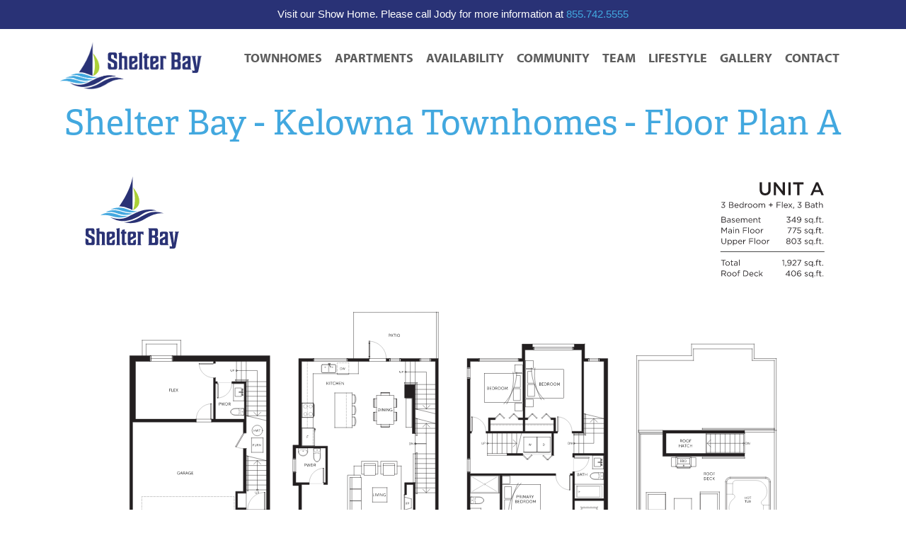

--- FILE ---
content_type: text/html; charset=UTF-8
request_url: https://www.shelterbayliving.ca/floor-plan-a/
body_size: 12457
content:
<!doctype html>
<html lang="en-CA">
<head>
	<meta charset="UTF-8" />
	<meta name="viewport" content="width=device-width, initial-scale=1" />
	<link rel="profile" href="https://gmpg.org/xfn/11" />
	<meta name='robots' content='index, follow, max-image-preview:large, max-snippet:-1, max-video-preview:-1' />

	<!-- This site is optimized with the Yoast SEO plugin v25.3 - https://yoast.com/wordpress/plugins/seo/ -->
	<title>Floor Plan A - Shelter Bay - West Kelowna Luxury Townhomes</title>
	<meta name="description" content="Floor Plan A townhomes feature 1,927 square feet of luxury living space and is among the smallest plan sizes offered at Shelter Bay in West Kelowna. These Plan A homes are designed to have an amazing Lake Okagagan views and feature an extensive list of amenities with private beach." />
	<meta property="og:locale" content="en_US" />
	<meta property="og:type" content="article" />
	<meta property="og:title" content="Floor Plan A - Shelter Bay - West Kelowna Luxury Townhomes" />
	<meta property="og:description" content="Floor Plan A townhomes feature 1,927 square feet of luxury living space and is among the smallest plan sizes offered at Shelter Bay in West Kelowna. These Plan A homes are designed to have an amazing Lake Okagagan views and feature an extensive list of amenities with private beach." />
	<meta property="og:url" content="https://www.shelterbayliving.ca/floor-plan-a/" />
	<meta property="og:site_name" content="Shelter Bay Living" />
	<meta property="article:modified_time" content="2025-01-08T19:08:18+00:00" />
	<meta name="twitter:card" content="summary_large_image" />
	<meta name="twitter:label1" content="Est. reading time" />
	<meta name="twitter:data1" content="3 minutes" />
	<script type="application/ld+json" class="yoast-schema-graph">{"@context":"https://schema.org","@graph":[{"@type":"WebPage","@id":"https://www.shelterbayliving.ca/floor-plan-a/","url":"https://www.shelterbayliving.ca/floor-plan-a/","name":"Floor Plan A - Shelter Bay - West Kelowna Luxury Townhomes","isPartOf":{"@id":"https://www.shelterbayliving.ca/#website"},"datePublished":"2021-11-10T16:47:15+00:00","dateModified":"2025-01-08T19:08:18+00:00","description":"Floor Plan A townhomes feature 1,927 square feet of luxury living space and is among the smallest plan sizes offered at Shelter Bay in West Kelowna. These Plan A homes are designed to have an amazing Lake Okagagan views and feature an extensive list of amenities with private beach.","breadcrumb":{"@id":"https://www.shelterbayliving.ca/floor-plan-a/#breadcrumb"},"inLanguage":"en-CA","potentialAction":[{"@type":"ReadAction","target":["https://www.shelterbayliving.ca/floor-plan-a/"]}]},{"@type":"BreadcrumbList","@id":"https://www.shelterbayliving.ca/floor-plan-a/#breadcrumb","itemListElement":[{"@type":"ListItem","position":1,"name":"Home","item":"https://www.shelterbayliving.ca/"},{"@type":"ListItem","position":2,"name":"Floor Plan A"}]},{"@type":"WebSite","@id":"https://www.shelterbayliving.ca/#website","url":"https://www.shelterbayliving.ca/","name":"Shelter Bay Living","description":"108 Spectacular View Townhomes in West Kelowna","potentialAction":[{"@type":"SearchAction","target":{"@type":"EntryPoint","urlTemplate":"https://www.shelterbayliving.ca/?s={search_term_string}"},"query-input":{"@type":"PropertyValueSpecification","valueRequired":true,"valueName":"search_term_string"}}],"inLanguage":"en-CA"}]}</script>
	<!-- / Yoast SEO plugin. -->


<link rel='dns-prefetch' href='//www.shelterbayliving.ca' />
<script type="text/javascript">
/* <![CDATA[ */
window._wpemojiSettings = {"baseUrl":"https:\/\/s.w.org\/images\/core\/emoji\/15.0.3\/72x72\/","ext":".png","svgUrl":"https:\/\/s.w.org\/images\/core\/emoji\/15.0.3\/svg\/","svgExt":".svg","source":{"concatemoji":"https:\/\/www.shelterbayliving.ca\/wp-includes\/js\/wp-emoji-release.min.js?ver=6.6.4"}};
/*! This file is auto-generated */
!function(i,n){var o,s,e;function c(e){try{var t={supportTests:e,timestamp:(new Date).valueOf()};sessionStorage.setItem(o,JSON.stringify(t))}catch(e){}}function p(e,t,n){e.clearRect(0,0,e.canvas.width,e.canvas.height),e.fillText(t,0,0);var t=new Uint32Array(e.getImageData(0,0,e.canvas.width,e.canvas.height).data),r=(e.clearRect(0,0,e.canvas.width,e.canvas.height),e.fillText(n,0,0),new Uint32Array(e.getImageData(0,0,e.canvas.width,e.canvas.height).data));return t.every(function(e,t){return e===r[t]})}function u(e,t,n){switch(t){case"flag":return n(e,"\ud83c\udff3\ufe0f\u200d\u26a7\ufe0f","\ud83c\udff3\ufe0f\u200b\u26a7\ufe0f")?!1:!n(e,"\ud83c\uddfa\ud83c\uddf3","\ud83c\uddfa\u200b\ud83c\uddf3")&&!n(e,"\ud83c\udff4\udb40\udc67\udb40\udc62\udb40\udc65\udb40\udc6e\udb40\udc67\udb40\udc7f","\ud83c\udff4\u200b\udb40\udc67\u200b\udb40\udc62\u200b\udb40\udc65\u200b\udb40\udc6e\u200b\udb40\udc67\u200b\udb40\udc7f");case"emoji":return!n(e,"\ud83d\udc26\u200d\u2b1b","\ud83d\udc26\u200b\u2b1b")}return!1}function f(e,t,n){var r="undefined"!=typeof WorkerGlobalScope&&self instanceof WorkerGlobalScope?new OffscreenCanvas(300,150):i.createElement("canvas"),a=r.getContext("2d",{willReadFrequently:!0}),o=(a.textBaseline="top",a.font="600 32px Arial",{});return e.forEach(function(e){o[e]=t(a,e,n)}),o}function t(e){var t=i.createElement("script");t.src=e,t.defer=!0,i.head.appendChild(t)}"undefined"!=typeof Promise&&(o="wpEmojiSettingsSupports",s=["flag","emoji"],n.supports={everything:!0,everythingExceptFlag:!0},e=new Promise(function(e){i.addEventListener("DOMContentLoaded",e,{once:!0})}),new Promise(function(t){var n=function(){try{var e=JSON.parse(sessionStorage.getItem(o));if("object"==typeof e&&"number"==typeof e.timestamp&&(new Date).valueOf()<e.timestamp+604800&&"object"==typeof e.supportTests)return e.supportTests}catch(e){}return null}();if(!n){if("undefined"!=typeof Worker&&"undefined"!=typeof OffscreenCanvas&&"undefined"!=typeof URL&&URL.createObjectURL&&"undefined"!=typeof Blob)try{var e="postMessage("+f.toString()+"("+[JSON.stringify(s),u.toString(),p.toString()].join(",")+"));",r=new Blob([e],{type:"text/javascript"}),a=new Worker(URL.createObjectURL(r),{name:"wpTestEmojiSupports"});return void(a.onmessage=function(e){c(n=e.data),a.terminate(),t(n)})}catch(e){}c(n=f(s,u,p))}t(n)}).then(function(e){for(var t in e)n.supports[t]=e[t],n.supports.everything=n.supports.everything&&n.supports[t],"flag"!==t&&(n.supports.everythingExceptFlag=n.supports.everythingExceptFlag&&n.supports[t]);n.supports.everythingExceptFlag=n.supports.everythingExceptFlag&&!n.supports.flag,n.DOMReady=!1,n.readyCallback=function(){n.DOMReady=!0}}).then(function(){return e}).then(function(){var e;n.supports.everything||(n.readyCallback(),(e=n.source||{}).concatemoji?t(e.concatemoji):e.wpemoji&&e.twemoji&&(t(e.twemoji),t(e.wpemoji)))}))}((window,document),window._wpemojiSettings);
/* ]]> */
</script>
<style id='wp-emoji-styles-inline-css' type='text/css'>

	img.wp-smiley, img.emoji {
		display: inline !important;
		border: none !important;
		box-shadow: none !important;
		height: 1em !important;
		width: 1em !important;
		margin: 0 0.07em !important;
		vertical-align: -0.1em !important;
		background: none !important;
		padding: 0 !important;
	}
</style>
<link rel='stylesheet' id='wp-block-library-css' href='https://www.shelterbayliving.ca/wp-includes/css/dist/block-library/style.min.css?ver=6.6.4' type='text/css' media='all' />
<link rel='stylesheet' id='wp-components-css' href='https://www.shelterbayliving.ca/wp-includes/css/dist/components/style.min.css?ver=6.6.4' type='text/css' media='all' />
<link rel='stylesheet' id='wp-preferences-css' href='https://www.shelterbayliving.ca/wp-includes/css/dist/preferences/style.min.css?ver=6.6.4' type='text/css' media='all' />
<link rel='stylesheet' id='wp-block-editor-css' href='https://www.shelterbayliving.ca/wp-includes/css/dist/block-editor/style.min.css?ver=6.6.4' type='text/css' media='all' />
<link rel='stylesheet' id='popup-maker-block-library-style-css' href='https://www.shelterbayliving.ca/wp-content/plugins/popup-maker/dist/packages/block-library-style.css?ver=dbea705cfafe089d65f1' type='text/css' media='all' />
<style id='classic-theme-styles-inline-css' type='text/css'>
/*! This file is auto-generated */
.wp-block-button__link{color:#fff;background-color:#32373c;border-radius:9999px;box-shadow:none;text-decoration:none;padding:calc(.667em + 2px) calc(1.333em + 2px);font-size:1.125em}.wp-block-file__button{background:#32373c;color:#fff;text-decoration:none}
</style>
<style id='global-styles-inline-css' type='text/css'>
:root{--wp--preset--aspect-ratio--square: 1;--wp--preset--aspect-ratio--4-3: 4/3;--wp--preset--aspect-ratio--3-4: 3/4;--wp--preset--aspect-ratio--3-2: 3/2;--wp--preset--aspect-ratio--2-3: 2/3;--wp--preset--aspect-ratio--16-9: 16/9;--wp--preset--aspect-ratio--9-16: 9/16;--wp--preset--color--black: #000000;--wp--preset--color--cyan-bluish-gray: #abb8c3;--wp--preset--color--white: #ffffff;--wp--preset--color--pale-pink: #f78da7;--wp--preset--color--vivid-red: #cf2e2e;--wp--preset--color--luminous-vivid-orange: #ff6900;--wp--preset--color--luminous-vivid-amber: #fcb900;--wp--preset--color--light-green-cyan: #7bdcb5;--wp--preset--color--vivid-green-cyan: #00d084;--wp--preset--color--pale-cyan-blue: #8ed1fc;--wp--preset--color--vivid-cyan-blue: #0693e3;--wp--preset--color--vivid-purple: #9b51e0;--wp--preset--gradient--vivid-cyan-blue-to-vivid-purple: linear-gradient(135deg,rgba(6,147,227,1) 0%,rgb(155,81,224) 100%);--wp--preset--gradient--light-green-cyan-to-vivid-green-cyan: linear-gradient(135deg,rgb(122,220,180) 0%,rgb(0,208,130) 100%);--wp--preset--gradient--luminous-vivid-amber-to-luminous-vivid-orange: linear-gradient(135deg,rgba(252,185,0,1) 0%,rgba(255,105,0,1) 100%);--wp--preset--gradient--luminous-vivid-orange-to-vivid-red: linear-gradient(135deg,rgba(255,105,0,1) 0%,rgb(207,46,46) 100%);--wp--preset--gradient--very-light-gray-to-cyan-bluish-gray: linear-gradient(135deg,rgb(238,238,238) 0%,rgb(169,184,195) 100%);--wp--preset--gradient--cool-to-warm-spectrum: linear-gradient(135deg,rgb(74,234,220) 0%,rgb(151,120,209) 20%,rgb(207,42,186) 40%,rgb(238,44,130) 60%,rgb(251,105,98) 80%,rgb(254,248,76) 100%);--wp--preset--gradient--blush-light-purple: linear-gradient(135deg,rgb(255,206,236) 0%,rgb(152,150,240) 100%);--wp--preset--gradient--blush-bordeaux: linear-gradient(135deg,rgb(254,205,165) 0%,rgb(254,45,45) 50%,rgb(107,0,62) 100%);--wp--preset--gradient--luminous-dusk: linear-gradient(135deg,rgb(255,203,112) 0%,rgb(199,81,192) 50%,rgb(65,88,208) 100%);--wp--preset--gradient--pale-ocean: linear-gradient(135deg,rgb(255,245,203) 0%,rgb(182,227,212) 50%,rgb(51,167,181) 100%);--wp--preset--gradient--electric-grass: linear-gradient(135deg,rgb(202,248,128) 0%,rgb(113,206,126) 100%);--wp--preset--gradient--midnight: linear-gradient(135deg,rgb(2,3,129) 0%,rgb(40,116,252) 100%);--wp--preset--font-size--small: 13px;--wp--preset--font-size--medium: 20px;--wp--preset--font-size--large: 36px;--wp--preset--font-size--x-large: 42px;--wp--preset--spacing--20: 0.44rem;--wp--preset--spacing--30: 0.67rem;--wp--preset--spacing--40: 1rem;--wp--preset--spacing--50: 1.5rem;--wp--preset--spacing--60: 2.25rem;--wp--preset--spacing--70: 3.38rem;--wp--preset--spacing--80: 5.06rem;--wp--preset--shadow--natural: 6px 6px 9px rgba(0, 0, 0, 0.2);--wp--preset--shadow--deep: 12px 12px 50px rgba(0, 0, 0, 0.4);--wp--preset--shadow--sharp: 6px 6px 0px rgba(0, 0, 0, 0.2);--wp--preset--shadow--outlined: 6px 6px 0px -3px rgba(255, 255, 255, 1), 6px 6px rgba(0, 0, 0, 1);--wp--preset--shadow--crisp: 6px 6px 0px rgba(0, 0, 0, 1);}:where(.is-layout-flex){gap: 0.5em;}:where(.is-layout-grid){gap: 0.5em;}body .is-layout-flex{display: flex;}.is-layout-flex{flex-wrap: wrap;align-items: center;}.is-layout-flex > :is(*, div){margin: 0;}body .is-layout-grid{display: grid;}.is-layout-grid > :is(*, div){margin: 0;}:where(.wp-block-columns.is-layout-flex){gap: 2em;}:where(.wp-block-columns.is-layout-grid){gap: 2em;}:where(.wp-block-post-template.is-layout-flex){gap: 1.25em;}:where(.wp-block-post-template.is-layout-grid){gap: 1.25em;}.has-black-color{color: var(--wp--preset--color--black) !important;}.has-cyan-bluish-gray-color{color: var(--wp--preset--color--cyan-bluish-gray) !important;}.has-white-color{color: var(--wp--preset--color--white) !important;}.has-pale-pink-color{color: var(--wp--preset--color--pale-pink) !important;}.has-vivid-red-color{color: var(--wp--preset--color--vivid-red) !important;}.has-luminous-vivid-orange-color{color: var(--wp--preset--color--luminous-vivid-orange) !important;}.has-luminous-vivid-amber-color{color: var(--wp--preset--color--luminous-vivid-amber) !important;}.has-light-green-cyan-color{color: var(--wp--preset--color--light-green-cyan) !important;}.has-vivid-green-cyan-color{color: var(--wp--preset--color--vivid-green-cyan) !important;}.has-pale-cyan-blue-color{color: var(--wp--preset--color--pale-cyan-blue) !important;}.has-vivid-cyan-blue-color{color: var(--wp--preset--color--vivid-cyan-blue) !important;}.has-vivid-purple-color{color: var(--wp--preset--color--vivid-purple) !important;}.has-black-background-color{background-color: var(--wp--preset--color--black) !important;}.has-cyan-bluish-gray-background-color{background-color: var(--wp--preset--color--cyan-bluish-gray) !important;}.has-white-background-color{background-color: var(--wp--preset--color--white) !important;}.has-pale-pink-background-color{background-color: var(--wp--preset--color--pale-pink) !important;}.has-vivid-red-background-color{background-color: var(--wp--preset--color--vivid-red) !important;}.has-luminous-vivid-orange-background-color{background-color: var(--wp--preset--color--luminous-vivid-orange) !important;}.has-luminous-vivid-amber-background-color{background-color: var(--wp--preset--color--luminous-vivid-amber) !important;}.has-light-green-cyan-background-color{background-color: var(--wp--preset--color--light-green-cyan) !important;}.has-vivid-green-cyan-background-color{background-color: var(--wp--preset--color--vivid-green-cyan) !important;}.has-pale-cyan-blue-background-color{background-color: var(--wp--preset--color--pale-cyan-blue) !important;}.has-vivid-cyan-blue-background-color{background-color: var(--wp--preset--color--vivid-cyan-blue) !important;}.has-vivid-purple-background-color{background-color: var(--wp--preset--color--vivid-purple) !important;}.has-black-border-color{border-color: var(--wp--preset--color--black) !important;}.has-cyan-bluish-gray-border-color{border-color: var(--wp--preset--color--cyan-bluish-gray) !important;}.has-white-border-color{border-color: var(--wp--preset--color--white) !important;}.has-pale-pink-border-color{border-color: var(--wp--preset--color--pale-pink) !important;}.has-vivid-red-border-color{border-color: var(--wp--preset--color--vivid-red) !important;}.has-luminous-vivid-orange-border-color{border-color: var(--wp--preset--color--luminous-vivid-orange) !important;}.has-luminous-vivid-amber-border-color{border-color: var(--wp--preset--color--luminous-vivid-amber) !important;}.has-light-green-cyan-border-color{border-color: var(--wp--preset--color--light-green-cyan) !important;}.has-vivid-green-cyan-border-color{border-color: var(--wp--preset--color--vivid-green-cyan) !important;}.has-pale-cyan-blue-border-color{border-color: var(--wp--preset--color--pale-cyan-blue) !important;}.has-vivid-cyan-blue-border-color{border-color: var(--wp--preset--color--vivid-cyan-blue) !important;}.has-vivid-purple-border-color{border-color: var(--wp--preset--color--vivid-purple) !important;}.has-vivid-cyan-blue-to-vivid-purple-gradient-background{background: var(--wp--preset--gradient--vivid-cyan-blue-to-vivid-purple) !important;}.has-light-green-cyan-to-vivid-green-cyan-gradient-background{background: var(--wp--preset--gradient--light-green-cyan-to-vivid-green-cyan) !important;}.has-luminous-vivid-amber-to-luminous-vivid-orange-gradient-background{background: var(--wp--preset--gradient--luminous-vivid-amber-to-luminous-vivid-orange) !important;}.has-luminous-vivid-orange-to-vivid-red-gradient-background{background: var(--wp--preset--gradient--luminous-vivid-orange-to-vivid-red) !important;}.has-very-light-gray-to-cyan-bluish-gray-gradient-background{background: var(--wp--preset--gradient--very-light-gray-to-cyan-bluish-gray) !important;}.has-cool-to-warm-spectrum-gradient-background{background: var(--wp--preset--gradient--cool-to-warm-spectrum) !important;}.has-blush-light-purple-gradient-background{background: var(--wp--preset--gradient--blush-light-purple) !important;}.has-blush-bordeaux-gradient-background{background: var(--wp--preset--gradient--blush-bordeaux) !important;}.has-luminous-dusk-gradient-background{background: var(--wp--preset--gradient--luminous-dusk) !important;}.has-pale-ocean-gradient-background{background: var(--wp--preset--gradient--pale-ocean) !important;}.has-electric-grass-gradient-background{background: var(--wp--preset--gradient--electric-grass) !important;}.has-midnight-gradient-background{background: var(--wp--preset--gradient--midnight) !important;}.has-small-font-size{font-size: var(--wp--preset--font-size--small) !important;}.has-medium-font-size{font-size: var(--wp--preset--font-size--medium) !important;}.has-large-font-size{font-size: var(--wp--preset--font-size--large) !important;}.has-x-large-font-size{font-size: var(--wp--preset--font-size--x-large) !important;}
:where(.wp-block-post-template.is-layout-flex){gap: 1.25em;}:where(.wp-block-post-template.is-layout-grid){gap: 1.25em;}
:where(.wp-block-columns.is-layout-flex){gap: 2em;}:where(.wp-block-columns.is-layout-grid){gap: 2em;}
:root :where(.wp-block-pullquote){font-size: 1.5em;line-height: 1.6;}
</style>
<link rel='stylesheet' id='contact-form-7-css' href='https://www.shelterbayliving.ca/wp-content/plugins/contact-form-7/includes/css/styles.css?ver=6.0.6' type='text/css' media='all' />
<link rel='stylesheet' id='topbar-css' href='https://www.shelterbayliving.ca/wp-content/plugins/top-bar/inc/../css/topbar_style.css?ver=6.6.4' type='text/css' media='all' />
<link rel='stylesheet' id='site_main_css-css' href='https://www.shelterbayliving.ca/wp-content/themes/base10-v2/dist/css/main.min.css?ver=2219' type='text/css' media='all' />
<link rel='stylesheet' id='shelter-bay-availability-sitemap-css-css' href='https://www.shelterbayliving.ca/wp-content/plugins/sb-availability-sitemap/application/build/static/css/main.f03cbbd5.chunk.css?ver=1.0.0' type='text/css' media='all' />
<link rel='stylesheet' id='shelter-bay-availability-sitemap-main-f03cbbd5-css' href='https://www.shelterbayliving.ca/wp-content/plugins/sb-availability-sitemap/application/build/static/css/main.f03cbbd5.chunk.css.map' type='text/css' media='all' />
<link rel='stylesheet' id='shelter-bay-unit-a-virtual-tour-css-css' href='https://www.shelterbayliving.ca/wp-content/plugins/sb-virtual-tour-unit-a/application/build/static/css/main.d716f8f2.chunk.css?ver=1.0.0' type='text/css' media='all' />
<link rel='stylesheet' id='shelter-bay-unit-a-virtual-tour-2-ff4b44e1-css' href='https://www.shelterbayliving.ca/wp-content/plugins/sb-virtual-tour-unit-a/application/build/static/css/2.ff4b44e1.chunk.css' type='text/css' media='all' />
<link rel='stylesheet' id='shelter-bay-unit-a-virtual-tour-main-d716f8f2-css' href='https://www.shelterbayliving.ca/wp-content/plugins/sb-virtual-tour-unit-a/application/build/static/css/main.d716f8f2.chunk.css.map' type='text/css' media='all' />
<link rel='stylesheet' id='shelter-bay-unit-d-virtual-tour-css-css' href='https://www.shelterbayliving.ca/wp-content/plugins/sb-virtual-tour-unit-d/application/build/static/css/main.daff8982.chunk.css?ver=1.0.0' type='text/css' media='all' />
<link rel='stylesheet' id='shelter-bay-unit-d-virtual-tour-2-ff4b44e1-css' href='https://www.shelterbayliving.ca/wp-content/plugins/sb-virtual-tour-unit-d/application/build/static/css/2.ff4b44e1.chunk.css' type='text/css' media='all' />
<link rel='stylesheet' id='shelter-bay-unit-d-virtual-tour-main-daff8982-css' href='https://www.shelterbayliving.ca/wp-content/plugins/sb-virtual-tour-unit-d/application/build/static/css/main.daff8982.chunk.css.map' type='text/css' media='all' />
<link rel='stylesheet' id='js_composer_front-css' href='https://www.shelterbayliving.ca/wp-content/plugins/js_composer/assets/css/js_composer.min.css?ver=8.6.1' type='text/css' media='all' />
<script type="text/javascript" src="https://www.shelterbayliving.ca/wp-includes/js/jquery/jquery.min.js?ver=3.7.1" id="jquery-core-js"></script>
<script type="text/javascript" src="https://www.shelterbayliving.ca/wp-includes/js/jquery/jquery-migrate.min.js?ver=3.4.1" id="jquery-migrate-js"></script>
<script type="text/javascript" id="topbar_frontjs-js-extra">
/* <![CDATA[ */
var tpbr_settings = {"fixed":"fixed","user_who":"notloggedin","guests_or_users":"all","message":"<b>Visit our Show Home. Please call Jody for more information at <a href=\"tel:855-742-5555\">855.742.5555<\/a><\/b>","status":"active","yn_button":"nobutton","color":"#293276","button_text":"","button_url":"http:\/\/]","button_behavior":"samewindow","is_admin_bar":"no","detect_sticky":"1"};
/* ]]> */
</script>
<script type="text/javascript" src="https://www.shelterbayliving.ca/wp-content/plugins/top-bar/inc/../js/tpbr_front.min.js?ver=6.6.4" id="topbar_frontjs-js"></script>
<script></script><link rel="https://api.w.org/" href="https://www.shelterbayliving.ca/wp-json/" /><link rel="alternate" title="JSON" type="application/json" href="https://www.shelterbayliving.ca/wp-json/wp/v2/pages/1445" /><link rel="EditURI" type="application/rsd+xml" title="RSD" href="https://www.shelterbayliving.ca/xmlrpc.php?rsd" />
<meta name="generator" content="WordPress 6.6.4" />
<link rel='shortlink' href='https://www.shelterbayliving.ca/?p=1445' />
<link rel="alternate" title="oEmbed (JSON)" type="application/json+oembed" href="https://www.shelterbayliving.ca/wp-json/oembed/1.0/embed?url=https%3A%2F%2Fwww.shelterbayliving.ca%2Ffloor-plan-a%2F" />
<link rel="alternate" title="oEmbed (XML)" type="text/xml+oembed" href="https://www.shelterbayliving.ca/wp-json/oembed/1.0/embed?url=https%3A%2F%2Fwww.shelterbayliving.ca%2Ffloor-plan-a%2F&#038;format=xml" />
<!-- Google Tag Manager -->
<script>(function(w,d,s,l,i){w[l]=w[l]||[];w[l].push({'gtm.start':
new Date().getTime(),event:'gtm.js'});var f=d.getElementsByTagName(s)[0],
j=d.createElement(s),dl=l!='dataLayer'?'&l='+l:'';j.async=true;j.src=
'https://www.googletagmanager.com/gtm.js?id='+i+dl;f.parentNode.insertBefore(j,f);
})(window,document,'script','dataLayer','GTM-M9QGJMS');</script>
<!-- End Google Tag Manager -->

<!-- Google Tag Manager -->
<script>(function(w,d,s,l,i){w[l]=w[l]||[];w[l].push({'gtm.start':
new Date().getTime(),event:'gtm.js'});var f=d.getElementsByTagName(s)[0],
j=d.createElement(s),dl=l!='dataLayer'?'&l='+l:'';j.async=true;j.src=
'https://www.googletagmanager.com/gtm.js?id='+i+dl;f.parentNode.insertBefore(j,f);
})(window,document,'script','dataLayer','GTM-MFWNZ47');</script>
<!-- End Google Tag Manager -->

<!-- Google tag (gtag.js) -->
<script async src="https://www.googletagmanager.com/gtag/js?id=G-FW4353749V">
</script>
<script>
  window.dataLayer = window.dataLayer || [];
  function gtag(){dataLayer.push(arguments);}
  gtag('js', new Date());

  gtag('config', 'G-FW4353749V');
</script>



<meta name="facebook-domain-verification" content="qw5yjy3a1dz4zecihnw44vdfmyd5vg" /><meta name="generator" content="Powered by WPBakery Page Builder - drag and drop page builder for WordPress."/>
<link rel='canonical' href='https://www.shelterbayliving.ca/floor-plan-a' />
<link rel="icon" href="https://www.shelterbayliving.ca/wp-content/uploads/2021/05/cropped-favicon-1-32x32.png" sizes="32x32" />
<link rel="icon" href="https://www.shelterbayliving.ca/wp-content/uploads/2021/05/cropped-favicon-1-192x192.png" sizes="192x192" />
<link rel="apple-touch-icon" href="https://www.shelterbayliving.ca/wp-content/uploads/2021/05/cropped-favicon-1-180x180.png" />
<meta name="msapplication-TileImage" content="https://www.shelterbayliving.ca/wp-content/uploads/2021/05/cropped-favicon-1-270x270.png" />
		<style type="text/css" id="wp-custom-css">
			#popmake-1459 {
	max-width: 900px !important;
	margin-left: auto;
	margin-right: auto;
	padding: 40px;
}

#popmake-1459 p {
	margin-bottom: 20px;
}
#popmake-1459 p:last-child {
	margin-bottom: 0;
}

#primary-menu ul.menu li a {
    font-size: 1rem !important;
}

.wpb_single_image img {
	width: 100% !important;
	object-fit: contain !important;
}

.psv-canvas-container canvas {
	width: 100% !important;
	height: 100% !important;
}		</style>
		<style type="text/css" data-type="vc_shortcodes-default-css">.vc_do_custom_heading{margin-bottom:0.625rem;margin-top:0;}.vc_do_custom_heading{margin-bottom:0.625rem;margin-top:0;}.vc_do_custom_heading{margin-bottom:0.625rem;margin-top:0;}</style><style type="text/css" data-type="vc_shortcodes-custom-css">.vc_custom_1548971536039{padding-top: 3rem !important;padding-bottom: 2rem !important;}.vc_custom_1551479116310{padding-top: 3rem !important;padding-bottom: rem !important;}.vc_custom_1638838748051{padding-bottom: 5rem !important;}.vc_custom_1638839394946{padding-top: 25px !important;padding-bottom: 25px !important;}</style><noscript><style> .wpb_animate_when_almost_visible { opacity: 1; }</style></noscript>
</head>


<body class="page-template-default page page-id-1445 inner-page wpb-js-composer js-comp-ver-8.6.1 vc_responsive">

<div class="modal d-none"></div>
<div id="mobile-menu-container">
    <div class="p-5">
        <div class="logo">
	<a href="https://www.shelterbayliving.ca"><img src="https://www.shelterbayliving.ca/wp-content/themes/base10-v2/dist/images/Shelter-Bay-logo-h.png" alt="Logo of Shelter Bay" width="200px"></a>
</div>        <div class="w-100 m-2"></div>
        <div id="mobile-menu" class="mobile-menu inner-page"><ul id="menu-primary-menu-v2" class="menu"><li id="menu-item-1309" class="menu-item menu-item-type-post_type menu-item-object-page menu-item-has-children menu-item-1309"><a href="https://www.shelterbayliving.ca/townhomes/">Townhomes</a>
<ul class="sub-menu">
	<li id="menu-item-1089" class="menu-item menu-item-type-custom menu-item-object-custom menu-item-1089"><a href="http://shelterbayliving.ca/townhomes/#sitemap-for-sales">Site Plan</a></li>
	<li id="menu-item-1442" class="menu-item menu-item-type-custom menu-item-object-custom menu-item-1442"><a href="http://shelterbayliving.ca/townhomes/#virtual-tours">Virtual Tours</a></li>
	<li id="menu-item-1090" class="menu-item menu-item-type-custom menu-item-object-custom menu-item-1090"><a href="http://shelterbayliving.ca/townhomes/#floorplan-section">Floorplans</a></li>
	<li id="menu-item-1077" class="menu-item menu-item-type-post_type menu-item-object-page menu-item-1077"><a href="https://www.shelterbayliving.ca/features/">Features</a></li>
	<li id="menu-item-1287" class="menu-item menu-item-type-post_type menu-item-object-page menu-item-1287"><a href="https://www.shelterbayliving.ca/documents/">Documents</a></li>
	<li id="menu-item-1570" class="menu-item menu-item-type-post_type menu-item-object-page menu-item-1570"><a href="https://www.shelterbayliving.ca/amenity-centre/">Amenity Centre</a></li>
</ul>
</li>
<li id="menu-item-1614" class="menu-item menu-item-type-post_type menu-item-object-page menu-item-1614"><a href="https://www.shelterbayliving.ca/apartments/">Apartments</a></li>
<li id="menu-item-1242" class="menu-item menu-item-type-post_type menu-item-object-page menu-item-1242"><a href="https://www.shelterbayliving.ca/availability/">Availability</a></li>
<li id="menu-item-1073" class="menu-item menu-item-type-post_type menu-item-object-page menu-item-1073"><a href="https://www.shelterbayliving.ca/community/">Community</a></li>
<li id="menu-item-1086" class="menu-item menu-item-type-post_type menu-item-object-page menu-item-1086"><a href="https://www.shelterbayliving.ca/team/">Team</a></li>
<li id="menu-item-1623" class="menu-item menu-item-type-post_type menu-item-object-page menu-item-1623"><a href="https://www.shelterbayliving.ca/shelter-bay-living-lifestyle-blog/">Lifestyle</a></li>
<li id="menu-item-1078" class="menu-item menu-item-type-post_type menu-item-object-page menu-item-has-children menu-item-1078"><a href="https://www.shelterbayliving.ca/gallery/">Gallery</a>
<ul class="sub-menu">
	<li id="menu-item-1321" class="menu-item menu-item-type-post_type menu-item-object-page menu-item-1321"><a href="https://www.shelterbayliving.ca/video-gallery/">Videos</a></li>
	<li id="menu-item-1320" class="menu-item menu-item-type-post_type menu-item-object-page menu-item-1320"><a href="https://www.shelterbayliving.ca/photo-gallery/">Photos</a></li>
	<li id="menu-item-1732" class="menu-item menu-item-type-post_type menu-item-object-page menu-item-1732"><a href="https://www.shelterbayliving.ca/photo-gallery/construction-august-24/">Construction August 24</a></li>
	<li id="menu-item-1714" class="menu-item menu-item-type-post_type menu-item-object-page menu-item-1714"><a href="https://www.shelterbayliving.ca/photo-gallery/construction-july-6/">Construction July 6</a></li>
	<li id="menu-item-1687" class="menu-item menu-item-type-post_type menu-item-object-page menu-item-1687"><a href="https://www.shelterbayliving.ca/photo-gallery/construction-june-15/">Construction June 15</a></li>
	<li id="menu-item-1603" class="menu-item menu-item-type-post_type menu-item-object-page menu-item-1603"><a href="https://www.shelterbayliving.ca/photo-gallery/construction-may-11/">Construction May 11</a></li>
	<li id="menu-item-1530" class="menu-item menu-item-type-post_type menu-item-object-page menu-item-1530"><a href="https://www.shelterbayliving.ca/photo-gallery/construction-january-27/">Construction January 27</a></li>
	<li id="menu-item-1511" class="menu-item menu-item-type-post_type menu-item-object-page menu-item-1511"><a href="https://www.shelterbayliving.ca/photo-gallery/construction-january-12/">Construction January 12</a></li>
</ul>
</li>
<li id="menu-item-1074" class="menu-item menu-item-type-post_type menu-item-object-page menu-item-1074"><a href="https://www.shelterbayliving.ca/contact/">Contact</a></li>
</ul></div>            <button class="btn btn-dark mt-5 mobile-close">CLOSE</button>
    </div>
</div>
<header id="site-header" class="inner-page">
	<div class="container">
		<div class="row">
			<div class="col-4 col-md-3 col-lg-2">
				<div class="logo">
	<a href="https://www.shelterbayliving.ca"><img src="https://www.shelterbayliving.ca/wp-content/themes/base10-v2/dist/images/Shelter-Bay-logo-h.png" alt="Logo of Shelter Bay" width="200px"></a>
</div>			</div>

			<div class="col-8 col-md-9 col-lg-10">
				
				<div class="row no-gutters align-items-end d-none d-lg-block">
					<div class="col-12">
						<div id="primary-menu" class="primary-menu inner-page"><ul id="menu-primary-menu-v2-1" class="menu"><li class="menu-item menu-item-type-post_type menu-item-object-page menu-item-has-children menu-item-1309"><a href="https://www.shelterbayliving.ca/townhomes/">Townhomes</a>
<ul class="sub-menu">
	<li class="menu-item menu-item-type-custom menu-item-object-custom menu-item-1089"><a href="http://shelterbayliving.ca/townhomes/#sitemap-for-sales">Site Plan</a></li>
	<li class="menu-item menu-item-type-custom menu-item-object-custom menu-item-1442"><a href="http://shelterbayliving.ca/townhomes/#virtual-tours">Virtual Tours</a></li>
	<li class="menu-item menu-item-type-custom menu-item-object-custom menu-item-1090"><a href="http://shelterbayliving.ca/townhomes/#floorplan-section">Floorplans</a></li>
	<li class="menu-item menu-item-type-post_type menu-item-object-page menu-item-1077"><a href="https://www.shelterbayliving.ca/features/">Features</a></li>
	<li class="menu-item menu-item-type-post_type menu-item-object-page menu-item-1287"><a href="https://www.shelterbayliving.ca/documents/">Documents</a></li>
	<li class="menu-item menu-item-type-post_type menu-item-object-page menu-item-1570"><a href="https://www.shelterbayliving.ca/amenity-centre/">Amenity Centre</a></li>
</ul>
</li>
<li class="menu-item menu-item-type-post_type menu-item-object-page menu-item-1614"><a href="https://www.shelterbayliving.ca/apartments/">Apartments</a></li>
<li class="menu-item menu-item-type-post_type menu-item-object-page menu-item-1242"><a href="https://www.shelterbayliving.ca/availability/">Availability</a></li>
<li class="menu-item menu-item-type-post_type menu-item-object-page menu-item-1073"><a href="https://www.shelterbayliving.ca/community/">Community</a></li>
<li class="menu-item menu-item-type-post_type menu-item-object-page menu-item-1086"><a href="https://www.shelterbayliving.ca/team/">Team</a></li>
<li class="menu-item menu-item-type-post_type menu-item-object-page menu-item-1623"><a href="https://www.shelterbayliving.ca/shelter-bay-living-lifestyle-blog/">Lifestyle</a></li>
<li class="menu-item menu-item-type-post_type menu-item-object-page menu-item-has-children menu-item-1078"><a href="https://www.shelterbayliving.ca/gallery/">Gallery</a>
<ul class="sub-menu">
	<li class="menu-item menu-item-type-post_type menu-item-object-page menu-item-1321"><a href="https://www.shelterbayliving.ca/video-gallery/">Videos</a></li>
	<li class="menu-item menu-item-type-post_type menu-item-object-page menu-item-1320"><a href="https://www.shelterbayliving.ca/photo-gallery/">Photos</a></li>
	<li class="menu-item menu-item-type-post_type menu-item-object-page menu-item-1732"><a href="https://www.shelterbayliving.ca/photo-gallery/construction-august-24/">Construction August 24</a></li>
	<li class="menu-item menu-item-type-post_type menu-item-object-page menu-item-1714"><a href="https://www.shelterbayliving.ca/photo-gallery/construction-july-6/">Construction July 6</a></li>
	<li class="menu-item menu-item-type-post_type menu-item-object-page menu-item-1687"><a href="https://www.shelterbayliving.ca/photo-gallery/construction-june-15/">Construction June 15</a></li>
	<li class="menu-item menu-item-type-post_type menu-item-object-page menu-item-1603"><a href="https://www.shelterbayliving.ca/photo-gallery/construction-may-11/">Construction May 11</a></li>
	<li class="menu-item menu-item-type-post_type menu-item-object-page menu-item-1530"><a href="https://www.shelterbayliving.ca/photo-gallery/construction-january-27/">Construction January 27</a></li>
	<li class="menu-item menu-item-type-post_type menu-item-object-page menu-item-1511"><a href="https://www.shelterbayliving.ca/photo-gallery/construction-january-12/">Construction January 12</a></li>
</ul>
</li>
<li class="menu-item menu-item-type-post_type menu-item-object-page menu-item-1074"><a href="https://www.shelterbayliving.ca/contact/">Contact</a></li>
</ul></div>					</div>
				</div>

				<div class="row no-gutters d-lg-none my-4 mx-2">
				<div class="trigger-container text-right">
					<div class="mobile-navigation-trigger"></div>
				</div>
				</div>
			</div>
		</div>
	</div>
</header>

<section id="site-body">
    <div class="container">
        <div class="row">
            <div class="col">
            <div class="wpb-content-wrapper"><div class="vc_row wpb_row vc_row-fluid vc_custom_1548971536039"><div class="wpb_column vc_column_container vc_col-sm-12"><div class="vc_column-inner"><div class="wpb_wrapper"><div class="vc_empty_space"   style="height: 50px"><span class="vc_empty_space_inner"></span></div><h1 style="text-align: center" class="vc_custom_heading vc_do_custom_heading" >Shelter Bay - Kelowna Townhomes - Floor Plan A</h1>
	<div  class="wpb_single_image wpb_content_element vc_align_center wpb_content_element">
		
		<figure class="wpb_wrapper vc_figure">
			<div class="vc_single_image-wrapper   vc_box_border_grey"><img decoding="async" width="17" height="11" src="https://www.shelterbayliving.ca/wp-content/uploads/2025/01/plan_UNIT-A.svg" class="vc_single_image-img attachment-full" alt="" title="plan_UNIT A" /></div>
		</figure>
	</div>
<div class="vc_empty_space"   style="height: 32px"><span class="vc_empty_space_inner"></span></div>
	<div class="wpb_text_column wpb_content_element" >
		<div class="wpb_wrapper">
			<p>Welcome to Shelter Bay, a collection of 108 lake side townhomes designed for living!</p>
<p>Now selling spacious lake view townhomes priced between $1,219,900 to just over $1.7 million. Each home with a spectacular lake view and roof top terrace. These extra wide homes come with side-by-side double car garages, open concept living plans, luxuriously finished with exposed wood beams, high-end appliances and fixtures and range between 1900 to over 2500 square feet.</p>
<p>Best of all, the owners at Shelter Bay have exclusive use of the 5,800 sq.ft amenity center with swimming pool, hot tub, games room, golf simulators, theatre room and meeting areas as well as the owner’s only beach pavilion and Shelter Bay lake front private swimming area, sandy beach front, children’s playground, beach volleyball and day wharf all within steps from your home. Shelter Bay is nestled between the pine trees and peach orchards a few kilometers from the bridge, so it is out of the hustle and bustle of downtown but close enough to be able to walk or ride your bike into Kelowna.</p>
<p>You’ll love it here!</p>

		</div>
	</div>
<div class="vc_separator wpb_content_element vc_separator_align_center vc_sep_width_100 vc_sep_pos_align_center vc_separator_no_text vc_sep_color_blue vc_custom_1638839394946 wpb_content_element  vc_custom_1638839394946 wpb_content_element" ><span class="vc_sep_holder vc_sep_holder_l"><span class="vc_sep_line"></span></span><span class="vc_sep_holder vc_sep_holder_r"><span class="vc_sep_line"></span></span>
</div>
	<div class="wpb_text_column wpb_content_element" >
		<div class="wpb_wrapper">
			<h2>Townhome Plan 167 and <a href="https://www.shelterbayliving.ca/townhomes/unit-171/">171</a></h2>
<p>Shelter Bay Townhomes 167 and <a href="https://www.shelterbayliving.ca/townhomes/unit-171/">171</a> are spacious “A Plans”. Believe it or not, these 1,927 square foot homes are among our smallest plan sizes…which makes it pretty obvious why Shelter Bay Townhomes are considered the largest New Townhomes in Kelowna. Townhomes 167 and <a href="https://www.shelterbayliving.ca/townhomes/unit-171/">171</a> sits at the end of a row of three homes, and while every home in the Shelter Bay community is designed to have an amazing Lake view, our end homes have just that much more window and views of the lakes, making them extra special.</p>
<p>Even better than the endless views is that these two homes are an easy level stroll to the Shelter Bay Amenity building at the end of the street, so you are steps away from a swim and a soak in the hot tub after a workout.</p>
<p>One of the best features of this three bedroom and flex home is the large den/flex room on the garage level. This is the perfect storage area, workshop, man cave or guest bedroom, crafts room or the absolute complete theater room away from the rest of the home.</p>
<p>Whatever your choice for the flex space, it will be great for any use, but one thing that isn’t challenging to decide upon is how to use the 400+ square feet of roof top terrace. With its expansive lake views this space makes the perfect place to start your morning or end your evening…or, for that matter, the perfect place to spend an entire day!</p>
<p>Check out the Townhomes at Shelter Bay in Kelowna, the perfect place for you to call home.</p>

		</div>
	</div>
</div></div></div></div><div data-vc-full-width="true" data-vc-full-width-temp="true" data-vc-full-width-init="false" data-vc-stretch-content="true" class="vc_row wpb_row vc_row-fluid vc_row-no-padding"><div class="wpb_column vc_column_container vc_col-sm-12"><div class="vc_column-inner"><div class="wpb_wrapper">
	<div class="wpb_raw_code wpb_raw_html wpb_content_element" >
		<div class="wpb_wrapper">
			<div id='availability-sitemap-root' class='availability-sitemap-root'></div>
		</div>
	</div>
</div></div></div></div><div class="vc_row-full-width vc_clearfix"></div><div class="vc_row wpb_row vc_row-fluid vc_custom_1551479116310"><div class="wpb_column vc_column_container vc_col-sm-12"><div class="vc_column-inner"><div class="wpb_wrapper"><h4 style="text-align: center" class="vc_custom_heading vc_do_custom_heading font-italic text-body" >Shelter Bay...</h4><h1 style="text-align: center" class="vc_custom_heading vc_do_custom_heading text-success" >Floor Plans</h1></div></div></div></div><div data-vc-full-width="true" data-vc-full-width-temp="true" data-vc-full-width-init="false" data-vc-stretch-content="true" class="vc_row wpb_row vc_row-fluid vc_custom_1638838748051 vc_row-no-padding"><div class="wpb_column vc_column_container vc_col-sm-12"><div class="vc_column-inner"><div class="wpb_wrapper">
                <div class="">
                  <div class="text-center">
            <a class="base10-btn btn btn-secondary btn-lg text-initial font-weight-normal"
              title="Download PDF"              target="_self"                            href="https://www.shelterbayliving.ca/wp-content/uploads/2025/01/ShelterBay_Inserts.pdf"              role="button"
                            >
              Download PDF</a>
          </div>
                </div>
        
		</div></div></div></div><div class="vc_row-full-width vc_clearfix"></div>
</div>            </div>
        </div>
    </div>

</section>

<footer id="site-footer" class="py-3">
    <div class="container">

        <div class="row">
            <div class="col-sm-12 col-md-6">
                <div class="row">
                    <div class="col-4">
                        <div class="footer-logo">
                        <a href="https://www.shelterbayliving.ca"><img src="https://www.shelterbayliving.ca/wp-content/themes/base10-v2/dist/images/Shelter-Bay-logo.png" alt="Shelter Bay logo" width="150px"></a>
                        </div>
                    </div>
                    <div class="col-8">
                        <address>
<h6>Presentation Centre</h6>
<strong>Open by appointment only.
Please call Jody Curnow to book your private discovery tour.<br>
Monday through Saturday. Closed Sunday.</strong><br>
Phone: <a href="tel:+12508199205">250.819.9205</a><br>
E-mail: <a href="mailto:jodyc@vanmarengroup.com">jodyc@vanmarengroup.com</a>

<br>2100 Campbell Place, Kelowna, BC
</address>                    </div>
                </div>
            </div>
            <div class="col-sm-12 col-md-6">
                <div class="row align-items-center partners-logo">

    <div class="col-6 logo">
        <div class-="van-maren text-left"><img src="https://www.shelterbayliving.ca/wp-content/themes/base10-v2/dist/images/logo-van-maren.svg" style="width: 92%;" alt="Logo of Van Maren"></div>
    </div>

    <div class="col-3 logo">
        <div class="styline-homes"><img src="https://www.shelterbayliving.ca/wp-content/themes/base10-v2/dist/images/logo-styline.png" style="width: 75%;" alt="Logo of Styline Homes"></div>
    </div>

    <div class="col-3 logo">
        <div class="djc"><img src="https://www.shelterbayliving.ca/wp-content/themes/base10-v2/dist/images/logo-djc.svg" style="width: 75%;" alt="Logo of Djimmie-Construction"></div>
    </div>

</div>            </div>
        </div>

        <div class="row text-center mt-2">
            <div class="col-12">
                <p class="disclaimer">
    In our continuing effort to improve and maintain the high standards of Shelter Bay, the developer reserves the right to modify or change plans, specifications, features and prices without notice. Illustrations and renderings reflect the artist’s interpretation of the project. When built, actual suites, amenities, building interiors, exteriors and views may be noticeably different than what is depicted. This is not an offering for sale. Any such offering can only be made with the applicable disclosure statement and agreement of purchase and sale. E&amp;OE.
</p>                <p class="copy">
    &copy; 2026 Shelter Bay | <a target="_blank" href="https://www.shelterbayliving.ca/privacy-policy">Privacy Policy</a>
</p>            </div>
        </div>

    </div>
</footer>


<script type="text/javascript" src="https://www.shelterbayliving.ca/wp-includes/js/dist/hooks.min.js?ver=2810c76e705dd1a53b18" id="wp-hooks-js"></script>
<script type="text/javascript" src="https://www.shelterbayliving.ca/wp-includes/js/dist/i18n.min.js?ver=5e580eb46a90c2b997e6" id="wp-i18n-js"></script>
<script type="text/javascript" id="wp-i18n-js-after">
/* <![CDATA[ */
wp.i18n.setLocaleData( { 'text direction\u0004ltr': [ 'ltr' ] } );
/* ]]> */
</script>
<script type="text/javascript" src="https://www.shelterbayliving.ca/wp-content/plugins/contact-form-7/includes/swv/js/index.js?ver=6.0.6" id="swv-js"></script>
<script type="text/javascript" id="contact-form-7-js-translations">
/* <![CDATA[ */
( function( domain, translations ) {
	var localeData = translations.locale_data[ domain ] || translations.locale_data.messages;
	localeData[""].domain = domain;
	wp.i18n.setLocaleData( localeData, domain );
} )( "contact-form-7", {"translation-revision-date":"2024-03-18 08:32:04+0000","generator":"GlotPress\/4.0.1","domain":"messages","locale_data":{"messages":{"":{"domain":"messages","plural-forms":"nplurals=2; plural=n != 1;","lang":"en_CA"},"Error:":["Error:"]}},"comment":{"reference":"includes\/js\/index.js"}} );
/* ]]> */
</script>
<script type="text/javascript" id="contact-form-7-js-before">
/* <![CDATA[ */
var wpcf7 = {
    "api": {
        "root": "https:\/\/www.shelterbayliving.ca\/wp-json\/",
        "namespace": "contact-form-7\/v1"
    }
};
/* ]]> */
</script>
<script type="text/javascript" src="https://www.shelterbayliving.ca/wp-content/plugins/contact-form-7/includes/js/index.js?ver=6.0.6" id="contact-form-7-js"></script>
<script type="text/javascript" src="https://www.shelterbayliving.ca/wp-includes/js/dist/vendor/react.min.js?ver=18.3.1" id="react-js"></script>
<script type="text/javascript" src="https://www.shelterbayliving.ca/wp-includes/js/dist/vendor/react-dom.min.js?ver=18.3.1" id="react-dom-js"></script>
<script type="text/javascript" src="https://www.shelterbayliving.ca/wp-includes/js/dist/escape-html.min.js?ver=6561a406d2d232a6fbd2" id="wp-escape-html-js"></script>
<script type="text/javascript" src="https://www.shelterbayliving.ca/wp-includes/js/dist/element.min.js?ver=cb762d190aebbec25b27" id="wp-element-js"></script>
<script type="text/javascript" async defer src="https://www.shelterbayliving.ca/wp-content/plugins/sb-availability-sitemap/application/build/static/js/runtime-main.9082f5e6.js" id="shelter-bay-availability-sitemap-runtime-js"></script>
<script type="text/javascript" async defer src="https://www.shelterbayliving.ca/wp-content/plugins/sb-availability-sitemap/application/build/static/js/main.1aac5f8b.chunk.js" id="shelter-bay-availability-sitemap-main-js"></script>
<script type="text/javascript" async defer src="https://www.shelterbayliving.ca/wp-content/plugins/sb-availability-sitemap/application/build/static/js/2.bba1c5ef.chunk.js" id="shelter-bay-availability-sitemap-2-bba1c5ef-js"></script>
<script type="text/javascript" async defer src="https://www.shelterbayliving.ca/wp-content/plugins/sb-virtual-tour-unit-a/application/build/static/js/runtime-main.da11ea64.js" id="shelter-bay-unit-a-virtual-tour-runtime-js"></script>
<script type="text/javascript" async defer src="https://www.shelterbayliving.ca/wp-content/plugins/sb-virtual-tour-unit-a/application/build/static/js/main.5c099e2c.chunk.js" id="shelter-bay-unit-a-virtual-tour-main-js"></script>
<script type="text/javascript" async defer src="https://www.shelterbayliving.ca/wp-content/plugins/sb-virtual-tour-unit-a/application/build/static/js/2.f34d5339.chunk.js" id="shelter-bay-unit-a-virtual-tour-2-f34d5339-js"></script>
<script type="text/javascript" async defer src="https://www.shelterbayliving.ca/wp-content/plugins/sb-virtual-tour-unit-d/application/build/static/js/runtime-main.f0e9c23b.js" id="shelter-bay-unit-d-virtual-tour-runtime-js"></script>
<script type="text/javascript" async defer src="https://www.shelterbayliving.ca/wp-content/plugins/sb-virtual-tour-unit-d/application/build/static/js/main.bf09732c.chunk.js" id="shelter-bay-unit-d-virtual-tour-main-js"></script>
<script type="text/javascript" async defer src="https://www.shelterbayliving.ca/wp-content/plugins/sb-virtual-tour-unit-d/application/build/static/js/2.608e0fd9.chunk.js" id="shelter-bay-unit-d-virtual-tour-2-608e0fd9-js"></script>
<script type="text/javascript" src="https://www.shelterbayliving.ca/wp-includes/js/jquery/ui/effect.min.js?ver=1.13.3" id="jquery-effects-core-js"></script>
<script type="text/javascript" src="https://www.shelterbayliving.ca/wp-content/themes/base10-v2/dist/js/app.min.js?ver=9179" id="site_main_js-js"></script>
<script type="text/javascript" src="https://www.shelterbayliving.ca/wp-content/plugins/js_composer/assets/js/dist/js_composer_front.min.js?ver=8.6.1" id="wpb_composer_front_js-js"></script>
<script></script></body>
</html>


--- FILE ---
content_type: text/css
request_url: https://www.shelterbayliving.ca/wp-content/plugins/sb-availability-sitemap/application/build/static/css/main.f03cbbd5.chunk.css?ver=1.0.0
body_size: 4121
content:
@import url(https://fonts.googleapis.com/css2?family=Roboto&display=swap);@import url(https://use.typekit.net/mvi5gfw.css);.App_App__cPMN2{font-family:"Roboto",sans-serif}.App_App__cPMN2 .App_Sitemap__1_WQq{position:relative}.App_App__cPMN2 .App_Sitemap__1_WQq img{width:100%}.App_App__cPMN2 .App_Sitemap__1_WQq .App_SVGContainer__2sGMB{position:absolute;top:0;right:0;bottom:0;left:0;width:100%;height:100%;z-index:10}.SVG_SVG__R3G2r .SVG_Units__2UkaJ .SVG_Unit__d-4Il{cursor:pointer}.SVG_SVG__R3G2r .SVG_Units__2UkaJ .SVG_Unit__d-4Il .SVG_Hot__3-yn7{fill:#fff;stroke:#000;stroke-miterlimit:10}.SVG_SVG__R3G2r .SVG_Units__2UkaJ .SVG_Unit__d-4Il .SVG_Label__M2GuI{pointer-events:none}.SVG_SVG__R3G2r .SVG_Units__2UkaJ .SVG_Unit__d-4Il .SVG_Label__M2GuI .SVG_PlanName__1ycYt{font-family:"Gotham";font-weight:500;font-size:9px;-webkit-user-select:none;user-select:none}.SVG_SVG__R3G2r .SVG_Units__2UkaJ .SVG_Unit__d-4Il .SVG_Label__M2GuI .SVG_Number__17w1N{font-family:"Gotham";font-weight:700;font-size:12px;-webkit-user-select:none;user-select:none}.SVG_SVG__R3G2r .SVG_Units__2UkaJ .SVG_Unit__d-4Il:hover .SVG_Hot__3-yn7{fill:#abd037}.SVG_SVG__R3G2r .SVG_Units__2UkaJ .SVG_Unit__d-4Il.SVG_Hold__2mWxE .SVG_Hot__3-yn7{fill:#faa61a;pointer-events:none}.SVG_SVG__R3G2r .SVG_Units__2UkaJ .SVG_Unit__d-4Il.SVG_Sold__1enQq .SVG_Hot__3-yn7{fill:#df2027;pointer-events:none}.SVG_SVG__R3G2r .SVG_Units__2UkaJ .SVG_Unit__d-4Il.SVG_Unavailable__4ZZG0 .SVG_Hot__3-yn7{fill:#999;pointer-events:none}.SVG_SVG__R3G2r .SVG_Units__2UkaJ .SVG_Unit__d-4Il.SVG_Unavailable__4ZZG0 .SVG_Label__M2GuI{visibility:hidden;fill-opacity:.25}.SVG_SVG__R3G2r .SVG_Outline__2v7vE{fill:none;stroke:#000;stroke-width:2;stroke-miterlimit:10}.SVG_SVG__R3G2r .SVG_Overlay__1XR81{mix-blend-mode:multiply;fill:#222916;fill-opacity:.75}.SVG_SVG__R3G2r .SVG_Building__1__C5Tdj{fill:#fff;stroke:#000;stroke-width:2;stroke-miterlimit:10}.SVG_SVG__R3G2r .SVG_Building__2__2zLAB{fill:#8d8d8d;stroke:#000;stroke-width:2;stroke-miterlimit:10}.SVG_SVG__R3G2r .SVG_LabelWhite__3AyIL{font-family:"Gotham";font-weight:500;-webkit-user-select:none;user-select:none}.SVG_SVG__R3G2r .SVG_LabelWhite__3AyIL text{fill:#fff}.SVG_SVG__R3G2r .SVG_LabelWhite__3AyIL text.SVG_Big__INkMd{font-size:24px}.SVG_SVG__R3G2r .SVG_LabelWhite__3AyIL text.SVG_Small__32CIi{font-size:11px}.SVG_SVG__R3G2r .SVG_LabelWhite__3AyIL text.SVG_Tiny__9e7dD{font-size:8px}.SVG_SVG__R3G2r .SVG_LabelBlack__cUELz{font-family:"Gotham";font-weight:500;-webkit-user-select:none;user-select:none}.SVG_SVG__R3G2r .SVG_LabelBlack__cUELz text{fill:#000}.SVG_SVG__R3G2r .SVG_LabelBlack__cUELz text.SVG_Medium__2Q5Jo{font-size:18px}.SVG_SVG__R3G2r .SVG_LabelBlack__cUELz text.SVG_Small__32CIi{font-size:11px}.SVG_SVG__R3G2r .SVG_LabelBlack__cUELz text.SVG_Bridge__3_VE8{font-weight:700;font-size:12px}.SVG_SVG__R3G2r .SVG_Logo__1klna .SVG_White__2hoSr{fill:#fff}.SVG_SVG__R3G2r .SVG_Logo__1klna .SVG_Blue__jR1bq{fill:#2a3275}.SVG_SVG__R3G2r .SVG_Logo__1klna .SVG_LightBlue__3DIvI{fill:#44a8df}.SVG_SVG__R3G2r .SVG_Logo__1klna .SVG_Green__mbIVG{fill:#abd037}.SVG_SVG__R3G2r .SVG_Logo__1klna .SVG_Availability__3cRlC{fill:#44a8df;font-family:adelle,serif;font-size:40px}.SVG_SVG__R3G2r .SVG_Logo__1klna .SVG_Compass__1382W{fill:none;stroke:#fff;stroke-width:4;stroke-miterlimit:10;stroke-opacity:.5}.SVG_SVG__R3G2r .SVG_Legend__b1osi .SVG_Box__Available__3Psi5{fill:#fff;stroke:#000;stroke-width:2;stroke-miterlimit:10}.SVG_SVG__R3G2r .SVG_Legend__b1osi .SVG_Box__Hold___VwjX{fill:#faa61a;stroke:#000;stroke-width:2;stroke-miterlimit:10}.SVG_SVG__R3G2r .SVG_Legend__b1osi .SVG_Box__Sold__3eVJT{fill:#df2027;stroke:#000;stroke-width:2;stroke-miterlimit:10}.SVG_SVG__R3G2r .SVG_Legend__b1osi .SVG_Box__Unavailable__Iitue{fill:#999;stroke:#000;stroke-width:2;stroke-miterlimit:10}.SVG_SVG__R3G2r .SVG_Legend__b1osi .SVG_Legend__Text__1iNlX{font-family:"Gotham";font-weight:700;font-size:14px}:root{--body-color:#ddd;--bg-color:#222;--color:#444;--color-taupe:#7e6958;--aspect-ratio-square:100%;--aspect-ratio-4-3:75%;--aspect-ratio-3-2:66.66%;--aspect-ratio-16-9:56.25%;--wci-green:#96ca50;--wci-black:rgba(0,0,0,0.3);--wci-white:hsla(0,0%,100%,0.5)}
/*# sourceMappingURL=main.f03cbbd5.chunk.css.map */

--- FILE ---
content_type: text/css
request_url: https://www.shelterbayliving.ca/wp-content/plugins/sb-availability-sitemap/application/build/static/css/main.f03cbbd5.chunk.css.map
body_size: 10218
content:
{"version":3,"sources":["main.f03cbbd5.chunk.css","webpack://src/app/App.module.scss","webpack://src/app/SVG/SVG.module.scss","webpack://src/sass/app.global.scss"],"names":[],"mappings":"AAAA,yEAAyE,CACzE,gDAAgD,CCDhD,gBACC,+BAAA,CACA,oCACC,iBAAA,CACA,wCACC,UAAA,CAED,6DACC,iBAAA,CACA,KAAA,CACA,OAAA,CACA,QAAA,CACA,MAAA,CACA,UAAA,CACA,WAAA,CACA,UAAA,CCbD,mDACC,cAAA,CACA,mEACC,SAAA,CACA,WAAA,CACA,oBAAA,CAED,qEACC,mBAAA,CACA,0FACC,oBAAA,CACA,eAAA,CACA,aAAA,CACA,wBAAA,CAAA,gBAAA,CAED,wFACC,oBAAA,CACA,eAAA,CACA,cAAA,CACA,wBAAA,CAAA,gBAAA,CAKD,yEACC,YAAA,CAKD,mFACC,YAAA,CACA,mBAAA,CAQD,mFACC,YAAA,CACA,mBAAA,CAQD,0FACC,SAAA,CACA,mBAAA,CAED,4FACC,iBAAA,CACA,gBAAA,CAMJ,oCACC,SAAA,CACA,WAAA,CACA,cAAA,CACA,oBAAA,CAGD,oCACC,uBAAA,CACA,YAAA,CACA,gBAAA,CAIA,wCACC,SAAA,CACA,WAAA,CACA,cAAA,CACA,oBAAA,CAED,wCACC,YAAA,CACA,WAAA,CACA,cAAA,CACA,oBAAA,CAIF,uCACC,oBAAA,CACA,eAAA,CACA,wBAAA,CAAA,gBAAA,CACA,4CACC,SAAA,CAEA,2DACC,cAAA,CAGD,6DACC,cAAA,CAGD,4DACC,aAAA,CAKH,uCACC,oBAAA,CACA,eAAA,CACA,wBAAA,CAAA,gBAAA,CACA,4CACC,SAAA,CAEA,8DACC,cAAA,CAGD,6DACC,cAAA,CAED,8DACC,eAAA,CACA,cAAA,CAMF,mDACC,SAAA,CAED,kDACC,YAAA,CAED,uDACC,YAAA,CAED,mDACC,YAAA,CAED,0DACC,YAAA,CACA,wBAAA,CACA,cAAA,CAED,qDACC,SAAA,CACA,WAAA,CACA,cAAA,CACA,oBAAA,CACA,iBAAA,CAMA,8DACC,SAAA,CACA,WAAA,CACA,cAAA,CACA,oBAAA,CAED,yDACC,YAAA,CACA,WAAA,CACA,cAAA,CACA,oBAAA,CAED,yDACC,YAAA,CACA,WAAA,CACA,cAAA,CACA,oBAAA,CAED,gEACC,SAAA,CACA,WAAA,CACA,cAAA,CACA,oBAAA,CAGF,4DACC,oBAAA,CACA,eAAA,CACA,cAAA,CCvLH,MACC,iBAAA,CACA,eAAA,CACA,YAAA,CACA,qBAAA,CACA,0BAAA,CACA,sBAAA,CACA,yBAAA,CACA,0BAAA,CACA,mBAAA,CACA,2BAAA,CACA,+BAAA","file":"main.f03cbbd5.chunk.css","sourcesContent":["@import url(https://fonts.googleapis.com/css2?family=Roboto&display=swap);\n@import url(https://use.typekit.net/mvi5gfw.css);\n.App_App__cPMN2{font-family:\"Roboto\",sans-serif}.App_App__cPMN2 .App_Sitemap__1_WQq{position:relative}.App_App__cPMN2 .App_Sitemap__1_WQq img{width:100%}.App_App__cPMN2 .App_Sitemap__1_WQq .App_SVGContainer__2sGMB{position:absolute;top:0;right:0;bottom:0;left:0;width:100%;height:100%;z-index:10}\n.SVG_SVG__R3G2r .SVG_Units__2UkaJ .SVG_Unit__d-4Il{cursor:pointer}.SVG_SVG__R3G2r .SVG_Units__2UkaJ .SVG_Unit__d-4Il .SVG_Hot__3-yn7{fill:#fff;stroke:#000;stroke-miterlimit:10}.SVG_SVG__R3G2r .SVG_Units__2UkaJ .SVG_Unit__d-4Il .SVG_Label__M2GuI{pointer-events:none}.SVG_SVG__R3G2r .SVG_Units__2UkaJ .SVG_Unit__d-4Il .SVG_Label__M2GuI .SVG_PlanName__1ycYt{font-family:\"Gotham\";font-weight:500;font-size:9px;-webkit-user-select:none;user-select:none}.SVG_SVG__R3G2r .SVG_Units__2UkaJ .SVG_Unit__d-4Il .SVG_Label__M2GuI .SVG_Number__17w1N{font-family:\"Gotham\";font-weight:bold;font-size:12px;-webkit-user-select:none;user-select:none}.SVG_SVG__R3G2r .SVG_Units__2UkaJ .SVG_Unit__d-4Il:hover .SVG_Hot__3-yn7{fill:#abd037}.SVG_SVG__R3G2r .SVG_Units__2UkaJ .SVG_Unit__d-4Il.SVG_Hold__2mWxE .SVG_Hot__3-yn7{fill:#faa61a;pointer-events:none}.SVG_SVG__R3G2r .SVG_Units__2UkaJ .SVG_Unit__d-4Il.SVG_Sold__1enQq .SVG_Hot__3-yn7{fill:#df2027;pointer-events:none}.SVG_SVG__R3G2r .SVG_Units__2UkaJ .SVG_Unit__d-4Il.SVG_Unavailable__4ZZG0 .SVG_Hot__3-yn7{fill:#999;pointer-events:none}.SVG_SVG__R3G2r .SVG_Units__2UkaJ .SVG_Unit__d-4Il.SVG_Unavailable__4ZZG0 .SVG_Label__M2GuI{visibility:hidden;fill-opacity:.25}.SVG_SVG__R3G2r .SVG_Outline__2v7vE{fill:none;stroke:#000;stroke-width:2;stroke-miterlimit:10}.SVG_SVG__R3G2r .SVG_Overlay__1XR81{mix-blend-mode:multiply;fill:#222916;fill-opacity:.75}.SVG_SVG__R3G2r .SVG_Building__1__C5Tdj{fill:#fff;stroke:#000;stroke-width:2;stroke-miterlimit:10}.SVG_SVG__R3G2r .SVG_Building__2__2zLAB{fill:#8d8d8d;stroke:#000;stroke-width:2;stroke-miterlimit:10}.SVG_SVG__R3G2r .SVG_LabelWhite__3AyIL{font-family:\"Gotham\";font-weight:500;-webkit-user-select:none;user-select:none}.SVG_SVG__R3G2r .SVG_LabelWhite__3AyIL text{fill:#fff}.SVG_SVG__R3G2r .SVG_LabelWhite__3AyIL text.SVG_Big__INkMd{font-size:24px}.SVG_SVG__R3G2r .SVG_LabelWhite__3AyIL text.SVG_Small__32CIi{font-size:11px}.SVG_SVG__R3G2r .SVG_LabelWhite__3AyIL text.SVG_Tiny__9e7dD{font-size:8px}.SVG_SVG__R3G2r .SVG_LabelBlack__cUELz{font-family:\"Gotham\";font-weight:500;-webkit-user-select:none;user-select:none}.SVG_SVG__R3G2r .SVG_LabelBlack__cUELz text{fill:#000}.SVG_SVG__R3G2r .SVG_LabelBlack__cUELz text.SVG_Medium__2Q5Jo{font-size:18px}.SVG_SVG__R3G2r .SVG_LabelBlack__cUELz text.SVG_Small__32CIi{font-size:11px}.SVG_SVG__R3G2r .SVG_LabelBlack__cUELz text.SVG_Bridge__3_VE8{font-weight:bold;font-size:12px}.SVG_SVG__R3G2r .SVG_Logo__1klna .SVG_White__2hoSr{fill:#fff}.SVG_SVG__R3G2r .SVG_Logo__1klna .SVG_Blue__jR1bq{fill:#2a3275}.SVG_SVG__R3G2r .SVG_Logo__1klna .SVG_LightBlue__3DIvI{fill:#44a8df}.SVG_SVG__R3G2r .SVG_Logo__1klna .SVG_Green__mbIVG{fill:#abd037}.SVG_SVG__R3G2r .SVG_Logo__1klna .SVG_Availability__3cRlC{fill:#44a8df;font-family:adelle,serif;font-size:40px}.SVG_SVG__R3G2r .SVG_Logo__1klna .SVG_Compass__1382W{fill:none;stroke:#fff;stroke-width:4;stroke-miterlimit:10;stroke-opacity:.5}.SVG_SVG__R3G2r .SVG_Legend__b1osi .SVG_Box__Available__3Psi5{fill:#fff;stroke:#000;stroke-width:2;stroke-miterlimit:10}.SVG_SVG__R3G2r .SVG_Legend__b1osi .SVG_Box__Hold___VwjX{fill:#faa61a;stroke:#000;stroke-width:2;stroke-miterlimit:10}.SVG_SVG__R3G2r .SVG_Legend__b1osi .SVG_Box__Sold__3eVJT{fill:#df2027;stroke:#000;stroke-width:2;stroke-miterlimit:10}.SVG_SVG__R3G2r .SVG_Legend__b1osi .SVG_Box__Unavailable__Iitue{fill:#999;stroke:#000;stroke-width:2;stroke-miterlimit:10}.SVG_SVG__R3G2r .SVG_Legend__b1osi .SVG_Legend__Text__1iNlX{font-family:\"Gotham\";font-weight:bold;font-size:14px}\n:root{--body-color: #dddddd;--bg-color: #222222;--color: #444444;--color-taupe: #7e6958;--aspect-ratio-square: 100%;--aspect-ratio-4-3: 75%;--aspect-ratio-3-2: 66.66%;--aspect-ratio-16-9: 56.25%;--wci-green: #96ca50;--wci-black: rgba(0, 0, 0, 0.3);--wci-white: rgba(255, 255, 255, 0.5)}\n",".App {\n\tfont-family: 'Roboto', sans-serif;\n\t.Sitemap {\n\t\tposition: relative;\n\t\timg {\n\t\t\twidth: 100%;\n\t\t}\n\t\t.SVGContainer {\n\t\t\tposition: absolute;\n\t\t\ttop: 0;\n\t\t\tright: 0;\n\t\t\tbottom: 0;\n\t\t\tleft: 0;\n\t\t\twidth: 100%;\n\t\t\theight: 100%;\n\t\t\tz-index: 10;\n\t\t}\n\t}\n}\n",".SVG {\n\t.Units {\n\t\t.Unit {\n\t\t\tcursor: pointer;\n\t\t\t.Hot {\n\t\t\t\tfill: white;\n\t\t\t\tstroke: black;\n\t\t\t\tstroke-miterlimit: 10;\n\t\t\t}\n\t\t\t.Label {\n\t\t\t\tpointer-events: none;\n\t\t\t\t.PlanName {\n\t\t\t\t\tfont-family: 'Gotham';\n\t\t\t\t\tfont-weight: 500;\n\t\t\t\t\tfont-size: 9px;\n\t\t\t\t\tuser-select: none;\n\t\t\t\t}\n\t\t\t\t.Number {\n\t\t\t\t\tfont-family: 'Gotham';\n\t\t\t\t\tfont-weight: bold;\n\t\t\t\t\tfont-size: 12px;\n\t\t\t\t\tuser-select: none;\n\t\t\t\t}\n\t\t\t}\n\n\t\t\t&:hover {\n\t\t\t\t.Hot {\n\t\t\t\t\tfill: #abd037;\n\t\t\t\t}\n\t\t\t}\n\n\t\t\t&.Hold {\n\t\t\t\t.Hot {\n\t\t\t\t\tfill: #faa61a;\n\t\t\t\t\tpointer-events: none;\n\t\t\t\t}\n\t\t\t\t// .Label {\n\t\t\t\t// \tvisibility: hidden;\n\t\t\t\t// }\n\t\t\t}\n\n\t\t\t&.Sold {\n\t\t\t\t.Hot {\n\t\t\t\t\tfill: #df2027;\n\t\t\t\t\tpointer-events: none;\n\t\t\t\t}\n\t\t\t\t// .Label {\n\t\t\t\t// \tvisibility: hidden;\n\t\t\t\t// }\n\t\t\t}\n\n\t\t\t&.Unavailable {\n\t\t\t\t.Hot {\n\t\t\t\t\tfill: #999;\n\t\t\t\t\tpointer-events: none;\n\t\t\t\t}\n\t\t\t\t.Label {\n\t\t\t\t\tvisibility: hidden;\n\t\t\t\t\tfill-opacity: 0.25;\n\t\t\t\t}\n\t\t\t}\n\t\t}\n\t}\n\n\t.Outline {\n\t\tfill: none;\n\t\tstroke: black;\n\t\tstroke-width: 2;\n\t\tstroke-miterlimit: 10;\n\t}\n\n\t.Overlay {\n\t\tmix-blend-mode: multiply;\n\t\tfill: #222916;\n\t\tfill-opacity: 0.75;\n\t}\n\n\t.Building {\n\t\t&__1 {\n\t\t\tfill: white;\n\t\t\tstroke: black;\n\t\t\tstroke-width: 2;\n\t\t\tstroke-miterlimit: 10;\n\t\t}\n\t\t&__2 {\n\t\t\tfill: #8d8d8d;\n\t\t\tstroke: black;\n\t\t\tstroke-width: 2;\n\t\t\tstroke-miterlimit: 10;\n\t\t}\n\t}\n\n\t.LabelWhite {\n\t\tfont-family: 'Gotham';\n\t\tfont-weight: 500;\n\t\tuser-select: none;\n\t\ttext {\n\t\t\tfill: white;\n\n\t\t\t&.Big {\n\t\t\t\tfont-size: 24px;\n\t\t\t}\n\n\t\t\t&.Small {\n\t\t\t\tfont-size: 11px;\n\t\t\t}\n\n\t\t\t&.Tiny {\n\t\t\t\tfont-size: 8px;\n\t\t\t}\n\t\t}\n\t}\n\n\t.LabelBlack {\n\t\tfont-family: 'Gotham';\n\t\tfont-weight: 500;\n\t\tuser-select: none;\n\t\ttext {\n\t\t\tfill: black;\n\n\t\t\t&.Medium {\n\t\t\t\tfont-size: 18px;\n\t\t\t}\n\n\t\t\t&.Small {\n\t\t\t\tfont-size: 11px;\n\t\t\t}\n\t\t\t&.Bridge {\n\t\t\t\tfont-weight: bold;\n\t\t\t\tfont-size: 12px;\n\t\t\t}\n\t\t}\n\t}\n\n\t.Logo {\n\t\t.White {\n\t\t\tfill: white;\n\t\t}\n\t\t.Blue {\n\t\t\tfill: #2a3275;\n\t\t}\n\t\t.LightBlue {\n\t\t\tfill: #44a8df;\n\t\t}\n\t\t.Green {\n\t\t\tfill: #abd037;\n\t\t}\n\t\t.Availability {\n\t\t\tfill: #44a8df;\n\t\t\tfont-family: adelle, serif;\n\t\t\tfont-size: 40px;\n\t\t}\n\t\t.Compass {\n\t\t\tfill: none;\n\t\t\tstroke: white;\n\t\t\tstroke-width: 4;\n\t\t\tstroke-miterlimit: 10;\n\t\t\tstroke-opacity: 0.5;\n\t\t}\n\t}\n\n\t.Legend {\n\t\t.Box {\n\t\t\t&__Available {\n\t\t\t\tfill: #ffffff;\n\t\t\t\tstroke: #000000;\n\t\t\t\tstroke-width: 2;\n\t\t\t\tstroke-miterlimit: 10;\n\t\t\t}\n\t\t\t&__Hold {\n\t\t\t\tfill: #faa61a;\n\t\t\t\tstroke: #000000;\n\t\t\t\tstroke-width: 2;\n\t\t\t\tstroke-miterlimit: 10;\n\t\t\t}\n\t\t\t&__Sold {\n\t\t\t\tfill: #df2027;\n\t\t\t\tstroke: #000000;\n\t\t\t\tstroke-width: 2;\n\t\t\t\tstroke-miterlimit: 10;\n\t\t\t}\n\t\t\t&__Unavailable {\n\t\t\t\tfill: #999;\n\t\t\t\tstroke: #000000;\n\t\t\t\tstroke-width: 2;\n\t\t\t\tstroke-miterlimit: 10;\n\t\t\t}\n\t\t}\n\t\t.Legend__Text {\n\t\t\tfont-family: 'Gotham';\n\t\t\tfont-weight: bold;\n\t\t\tfont-size: 14px;\n\t\t}\n\t}\n}\n","@import url('https://fonts.googleapis.com/css2?family=Roboto&display=swap');\n@import url('https://use.typekit.net/mvi5gfw.css');\n\n//* {\n//\tfont-family: 'Roboto', sans-serif;\n//\tuser-select: none;\n//}\n\n:root {\n\t--body-color: #dddddd;\n\t--bg-color: #222222;\n\t--color: #444444;\n\t--color-taupe: #7e6958;\n\t--aspect-ratio-square: 100%; /* 1:1 Aspect Ratio */\n\t--aspect-ratio-4-3: 75%; /* 4:3 Aspect Ratio (divide 3 by 4 = 0.75) */\n\t--aspect-ratio-3-2: 66.66%; /* 3:2 Aspect Ratio (divide 2 by 3 = 0.6666)  */\n\t--aspect-ratio-16-9: 56.25%; /* 16:9 Aspect Ratio (divide 9 by 16 = 0.5625) */\n\t--wci-green: #96ca50;\n\t--wci-black: rgba(0, 0, 0, 0.3);\n\t--wci-white: rgba(255, 255, 255, 0.5);\n}\n"]}

--- FILE ---
content_type: text/css
request_url: https://www.shelterbayliving.ca/wp-content/plugins/sb-virtual-tour-unit-a/application/build/static/css/main.d716f8f2.chunk.css?ver=1.0.0
body_size: 7977
content:
@import url(https://fonts.googleapis.com/css2?family=Roboto&display=swap);.ActionPanel_ActionPanel__56nsF{align-items:center;bottom:20px;display:flex;justify-content:center;position:absolute;width:100%;z-index:300}.ActionPanel_ActionPanel__56nsF .ActionPanel_ButtonContainer__2UOz3{background-color:transparent}.Caption_Caption__29M-D{align-items:center;top:10px;display:flex;justify-content:center;pointer-events:none;position:absolute;width:100%;z-index:400}.Caption_Caption__29M-D .Caption_Inner__1SnWn{width:100%;display:flex;justify-content:space-between}.Caption_Caption__29M-D .Caption_Inner__1SnWn .Caption_UnitLabel__2LF8H{text-align:left}.Caption_Caption__29M-D .Caption_Inner__1SnWn .Caption_UnitLabel__2LF8H h1{color:#151515;font-weight:700;font-size:20px;letter-spacing:.025rem;line-height:1;margin:0;padding:.25rem 1rem;text-transform:uppercase}.Caption_Caption__29M-D .Caption_Inner__1SnWn .Caption_UnitLabel__2LF8H h3{color:#151515;font-weight:400;font-size:14px;letter-spacing:.025rem;line-height:1;margin:0;padding:.25rem 1rem;text-transform:uppercase}.Caption_Caption__29M-D .Caption_Inner__1SnWn .Caption_Scheme__3Yq_8{display:flex;align-items:center;text-align:right}.Caption_Caption__29M-D .Caption_Inner__1SnWn .Caption_Scheme__3Yq_8:before{display:block;width:20px;height:20px;content:"";border-radius:20px}.Caption_Caption__29M-D .Caption_Inner__1SnWn .Caption_Scheme__3Yq_8 h1{color:#fff;font-size:14px;letter-spacing:.025rem;line-height:1;margin:0;padding:.25rem 1rem .25rem .3rem;text-transform:capitalize;font-weight:400}.Caption_Caption__29M-D .Caption_Inner__1SnWn .Caption_Scheme__3Yq_8.Caption_Scheme1__2gas4:before{background-color:#8d725f}.Caption_Caption__29M-D .Caption_Inner__1SnWn .Caption_Scheme__3Yq_8.Caption_Scheme2__2tisE:before{background-color:#918881}.CloseButton_closeContainer__251lf{position:absolute;right:0;top:0;width:50px;height:50px;display:flex;justify-content:center;align-items:center}.RoomSelection_RoomSelection__1c9oa{-webkit-backdrop-filter:blur(20px);backdrop-filter:blur(20px)}.RoomSelection_RoomSelection__1c9oa .RoomSelection_Padding__2YjBz{padding:10px 30px}.RoomSelection_RoomSelection__1c9oa .RoomSelection_Padding__2YjBz .RoomSelection_LogoTheGrand__1df8m{height:90px;margin-bottom:2rem;background-image:url(/wp-content/plugins/sb-virtual-tour-unit-a/application/build/static/media/TheGrand_Logo.fb20c50f.svg);background-repeat:no-repeat;background-position:50%;background-size:contain;opacity:.35}.RoomSelection_RoomSelection__1c9oa .RoomSelection_Padding__2YjBz h1{font-size:1.75rem;text-transform:uppercase;margin:0 0 10px}.RoomSelection_RoomSelection__1c9oa .RoomSelection_Padding__2YjBz h1,.RoomSelection_RoomSelection__1c9oa .RoomSelection_Padding__2YjBz h3{color:hsla(0,0%,100%,.75);line-height:1;padding:0;-webkit-user-select:none;-ms-user-select:none;user-select:none;letter-spacing:.1rem;text-align:center}.RoomSelection_RoomSelection__1c9oa .RoomSelection_Padding__2YjBz h3{font-size:1rem;font-weight:400!important;text-transform:capitalize;margin:0 0 20px;opacity:.618}.RoomSelection_RoomSelection__1c9oa .RoomSelection_Padding__2YjBz .RoomSelection_LogoAllure__2JuQ7{height:70px;margin-top:2rem;background-image:url(/wp-content/plugins/sb-virtual-tour-unit-a/application/build/static/media/allure-logo-art.147ea09b.svg);background-repeat:no-repeat;background-position:50%;background-size:contain;opacity:.35}.RoomSelection_RoomSelection__1c9oa .RoomSelection_Padding__2YjBz .RoomSelection_Developed__1fNkE{font-size:14px;color:hsla(0,0%,100%,.35);text-align:center;padding-top:4rem;line-height:1.5}.RoomSelection_RoomSelection__1c9oa .RoomSelection_Padding__2YjBz .RoomSelection_Developed__1fNkE small{text-transform:uppercase;font-size:11px}.RoomSelection_RoomSelection__1c9oa .RoomSelection_Padding__2YjBz .RoomSelection_Developed__1fNkE a{text-decoration:none;color:hsla(0,0%,100%,.35)}.RoomSelection_RoomSelection__1c9oa .RoomSelection_Padding__2YjBz .RoomSelection_Developed__1fNkE a:hover{color:var(--wci-green)!important}.Pops_Pops__29zgl{-webkit-backdrop-filter:blur(10px) brightness(100%) grayscale(50%);backdrop-filter:blur(10px) brightness(100%) grayscale(50%);bottom:0;width:100%;z-index:600}.Floorplan_Floorplan__yFWMe,.Pops_Pops__29zgl{position:absolute;top:0;display:flex;justify-content:center;align-items:center}.Floorplan_Floorplan__yFWMe{-webkit-user-select:none;-ms-user-select:none;user-select:none;right:0;width:180px;height:300px;z-index:500}.Floorplan_Floorplan__yFWMe img,.Floorplan_Floorplan__yFWMe svg{height:100%;-webkit-transform:scaleX(-1);transform:scaleX(-1)}.Floorplan_LevelButtonContainer__BFBoQ{display:grid;grid-template-columns:1fr 4fr 1fr;position:absolute;right:30px;top:300px;width:120px;height:30px;z-index:500;align-items:center;background-color:hsla(0,0%,100%,.26666666666666666);-webkit-backdrop-filter:blur(5px);backdrop-filter:blur(5px);border-radius:100px}.Floorplan_LevelButtonContainer__BFBoQ .Floorplan_ArrowLeft__16ifU{display:flex;justify-content:flex-start;cursor:pointer;opacity:.5}.Floorplan_LevelButtonContainer__BFBoQ .Floorplan_ArrowLeft__16ifU:hover{opacity:1}.Floorplan_LevelButtonContainer__BFBoQ .Floorplan_ArrowLeft__16ifU span{display:block;border-top:8px solid transparent;border-right:8px solid #151515;border-bottom:8px solid transparent;width:0;height:0;margin-left:8px}.Floorplan_LevelButtonContainer__BFBoQ .Floorplan_ArrowLeft__16ifU.Floorplan_Disable__3e6dW{opacity:0;pointer-events:none}.Floorplan_LevelButtonContainer__BFBoQ .Floorplan_Label__1j-nS{text-transform:uppercase;text-align:center;font-size:12px;pointer-events:none;color:#151515;font-weight:700}.Floorplan_LevelButtonContainer__BFBoQ .Floorplan_ArrowRight__2gvyj{display:flex;justify-content:flex-end;cursor:pointer;opacity:.5}.Floorplan_LevelButtonContainer__BFBoQ .Floorplan_ArrowRight__2gvyj:hover{opacity:1}.Floorplan_LevelButtonContainer__BFBoQ .Floorplan_ArrowRight__2gvyj span{display:block;border-top:8px solid transparent;border-bottom:8px solid transparent;border-left:8px solid #151515;width:0;height:0;margin-right:8px}.Floorplan_LevelButtonContainer__BFBoQ .Floorplan_ArrowRight__2gvyj.Floorplan_Disable__3e6dW{opacity:0;pointer-events:none}.HotSpot_Dot__2yqNd{cursor:pointer;position:absolute;width:0;height:0;z-index:10}.HotSpot_Dot__2yqNd:before{position:absolute;display:block;content:"";background-color:#151515;width:8px;height:8px;border-radius:8px;top:-4px;left:-4px;z-index:11;opacity:.3333}.HotSpot_Dot__2yqNd.HotSpot_Active__2l96e:before{display:block;content:"";background-color:transparent;background-size:cover;background-image:url(/wp-content/plugins/sb-virtual-tour-unit-a/application/build/static/media/radar.328f3f99.svg);background-repeat:no-repeat;background-position:50%;width:100px;height:100px;border-radius:100px;left:-50px;top:-50px;cursor:default;pointer-events:none;position:absolute;opacity:1;z-index:12}.HotSpot_Dot__2yqNd:hover:before{width:16px;height:16px;border-radius:16px;top:-8px;left:-8px}.Player_Player__3droD{position:relative;overflow:hidden;width:100%;padding-top:var(--aspect-ratio-16-9)}.App_App__220tG{position:relative;font-family:"Roboto",sans-serif}:root{--body-color:#ddd;--bg-color:#222;--color:#444;--color-taupe:#7e6958;--aspect-ratio-square:100%;--aspect-ratio-4-3:75%;--aspect-ratio-3-2:66.66%;--aspect-ratio-16-9:56.25%;--wci-green:#96ca50;--wci-black:rgba(0,0,0,0.3);--wci-white:hsla(0,0%,100%,0.5)}body .psv-container{bottom:0;left:0;overflow:hidden;position:absolute;right:0;top:0;z-index:1}body .psv-container .psv-navbar{visibility:hidden}body .psv-container .psv-tooltip{border-radius:0;background-color:rgba(34,34,34,.75);outline:0 solid transparent;padding:.5rem .75rem;box-shadow:none;-webkit-backdrop-filter:blur(5px);backdrop-filter:blur(5px)}body .psv-container .psv-tooltip .psv-tooltip-arrow{position:absolute;height:0;width:0;border:7px solid transparent;border-top-color:rgba(34,34,34,.75)}body .psv-container .psv-tooltip .psv-tooltip-content{color:#fff;font-size:1rem;letter-spacing:.03rem;text-shadow:none}
/*# sourceMappingURL=main.d716f8f2.chunk.css.map */

--- FILE ---
content_type: text/css
request_url: https://www.shelterbayliving.ca/wp-content/plugins/sb-virtual-tour-unit-a/application/build/static/css/main.d716f8f2.chunk.css.map
body_size: 20467
content:
{"version":3,"sources":["main.d716f8f2.chunk.css","webpack://src/app/Player/ActionPanel/ActionPanel.module.scss","webpack://src/app/Player/Caption/Caption.module.scss","webpack://src/app/Player/Pops/CloseButton/CloseButton.module.scss","webpack://src/app/Player/Pops/RoomSelection/RoomSelection.module.scss","webpack://src/app/Player/Pops/Pops.module.scss","webpack://src/app/Player/Floorplan/Floorplan.module.scss","webpack://src/app/Player/Floorplan/Hotspot/HotSpot.module.scss","webpack://src/app/Player/Player.module.scss","webpack://src/app/App.module.scss","webpack://src/sass/app.global.scss","webpack://src/sass/_PSV.scss"],"names":[],"mappings":"AAAA,yEAAyE,CCAzE,gCACC,kBAAA,CACA,WAAA,CACA,YAAA,CACA,sBAAA,CACA,iBAAA,CACA,UAAA,CACA,WAAA,CACA,oEACC,4BAAA,CCTF,wBACC,kBAAA,CACA,QAAA,CACA,YAAA,CACA,sBAAA,CACA,mBAAA,CACA,iBAAA,CACA,UAAA,CACA,WAAA,CACA,8CACC,UAAA,CACA,YAAA,CACA,6BAAA,CACA,wEACC,eAAA,CACA,2EAEC,aAAA,CACA,eAAA,CACA,cAAA,CACA,sBAAA,CACA,aAAA,CACA,QAAA,CACA,mBAAA,CACA,wBAAA,CAGD,2EAEC,aAAA,CACA,eAAA,CACA,cAAA,CACA,sBAAA,CACA,aAAA,CACA,QAAA,CACA,mBAAA,CACA,wBAAA,CAGF,qEACC,YAAA,CACA,kBAAA,CAQA,gBAAA,CAPA,4EACC,aAAA,CACA,UAAA,CACA,WAAA,CACA,UAAA,CACA,kBAAA,CAGD,wEACC,UAAA,CACA,cAAA,CACA,sBAAA,CACA,aAAA,CACA,QAAA,CAEA,gCAAA,CACA,yBAAA,CACA,eAAA,CAGA,mGACC,wBAAA,CAID,mGACC,wBAAA,CCpEL,mCACC,iBAAA,CACA,OAAA,CACA,KAAA,CACA,UAAA,CACA,WAAA,CACA,YAAA,CACA,sBAAA,CACA,kBAAA,CCRD,oCACC,kCAAA,CAAA,0BAAA,CACA,kEACC,iBAAA,CACA,qGACC,WAAA,CACA,kBAAA,CACA,0HAGA,CAAA,2BACA,CAAA,uBAED,CAAA,uBAAA,CAAA,WAAA,CAAA,qEAMC,iBAAA,CAAA,wBAEA,CAAA,eAID,CAAA,0IATC,yBAEA,CAGA,aAAA,CAAA,SACA,CAAA,wBACA,CAAA,oBAED,CAAA,gBAAA,CAAA,oBAAA,CAAA,iBAcA,CAdA,qEAIC,cACA,CAAA,yBAEA,CAAA,yBAEA,CAAA,eAAA,CAKD,YAAA,CAAA,mGAGC,WAAA,CAAA,eACA,CAAA,4HAKD,CAAA,2BAAA,CAAA,uBAAA,CACC,uBACA,CAAA,WAAA,CAAA,kGAIA,cAAA,CAAA,yBAAA,CAAA,iBAAA,CAAA,gBACC,CAAA,eACA,CAAA,wGAED,wBACC,CAAA,cACA,CAAA,oGACA,oBAAA,CACC,yBAAA,CAAA,0GAAA,gCAAA,CC9DL,kBACC,kEAAA,CAAA,0DAAA,CACA,QAAA,CAGA,UAAA,CACA,WAGA,CCTD,8CDGC,iBAAA,CACA,KAAA,CAGA,YAAA,CACA,sBAAA,CACA,kBCCA,CAVD,4BACC,wBAAA,CAAA,oBAAA,CAAA,gBAAA,CAKA,OAAA,CAEA,WAAA,CACA,YAAA,CACA,WAAA,CACA,gEAEC,WAAA,CACA,4BAAA,CAAA,oBAAA,CAIF,uCAEC,YAAA,CACA,iCAAA,CACA,iBAAA,CACA,UAAA,CACA,SAAA,CACA,WAAA,CACA,WAAA,CACA,WAAA,CACA,kBAAA,CAGA,mDAAA,CACA,iCAAA,CAAA,yBAAA,CACA,mBAAA,CACA,mEACC,YAAA,CACA,0BAAA,CACA,cAAA,CACA,UAAA,CACA,yEACC,SAAA,CAED,wEACC,aAAA,CACA,gCAAA,CACA,8BAAA,CACA,mCAAA,CACA,OAAA,CACA,QAAA,CACA,eAAA,CAED,4FACC,SAAA,CACA,mBAAA,CAIF,+DACC,wBAAA,CACA,iBAAA,CACA,cAAA,CACA,mBAAA,CACA,aA3CO,CA4CP,eAAA,CAGD,oEACC,YAAA,CACA,wBAAA,CACA,cAAA,CACA,UAAA,CACA,0EACC,SAAA,CAED,yEACC,aAAA,CACA,gCAAA,CACA,mCAAA,CACA,6BAAA,CACA,OAAA,CACA,QAAA,CACA,gBAAA,CAED,6FACC,SAAA,CACA,mBAAA,CCrFH,oBACC,cAAA,CACA,iBAAA,CACA,OAAA,CACA,QAAA,CACA,UAAA,CACA,2BACC,iBAAA,CACA,aAAA,CACA,UAAA,CAEA,wBAAA,CACA,SAAA,CACA,UAAA,CACA,iBAAA,CACA,QAAA,CACA,SAAA,CACA,UAAA,CACA,aAAA,CAKA,iDACC,aAAA,CACA,UAAA,CACA,4BAAA,CACA,qBAAA,CACA,kHAEA,CAAA,2BAEA,CAAA,uBAGA,CAAA,WACA,CAAA,YACA,CAAA,mBACA,CAAA,UAAA,CAAA,SACA,CAAA,cACA,CAAA,mBAID,CAAA,iBACC,CAAA,SACA,CAAA,UACA,CAAA,iCAEA,UAAA,CAAA,WAAA,CAAA,kBAAA,CAAA,QAAA,CAAA,SAAA,CCjDH,sBACC,iBAAA,CACA,eAAA,CACA,UAAA,CACA,oCAAA,CCJD,gBACC,iBAAA,CACA,+BAAA,CCID,MACC,iBAAA,CACA,eAAA,CACA,YAAA,CACA,qBAAA,CACA,0BAAA,CACA,sBAAA,CACA,yBAAA,CACA,0BAAA,CACA,mBAAA,CACA,2BAAA,CACA,+BAAA,CCjBD,oBACC,QAAA,CACA,MAAA,CACA,eAAA,CACA,iBAAA,CACA,OAAA,CACA,KAAA,CACA,SAAA,CACA,gCACC,iBAAA,CAGD,iCACC,eAAA,CAGA,mCAAA,CACA,2BAAA,CACA,oBAAA,CACA,eAAA,CACA,iCAAA,CAAA,yBAAA,CAEA,oDACC,iBAAA,CACA,QAAA,CACA,OAAA,CAIA,4BAAA,CAAA,mCAAA,CAGD,sDAGC,UAAA,CACA,cAAA,CACA,qBAAA,CACA,gBAAA","file":"main.d716f8f2.chunk.css","sourcesContent":["@import url(https://fonts.googleapis.com/css2?family=Roboto&display=swap);\n.ActionPanel_ActionPanel__56nsF{align-items:center;bottom:20px;display:flex;justify-content:center;position:absolute;width:100%;z-index:300}.ActionPanel_ActionPanel__56nsF .ActionPanel_ButtonContainer__2UOz3{background-color:transparent}\n.Caption_Caption__29M-D{align-items:center;top:10px;display:flex;justify-content:center;pointer-events:none;position:absolute;width:100%;z-index:400}.Caption_Caption__29M-D .Caption_Inner__1SnWn{width:100%;display:flex;justify-content:space-between}.Caption_Caption__29M-D .Caption_Inner__1SnWn .Caption_UnitLabel__2LF8H{text-align:left}.Caption_Caption__29M-D .Caption_Inner__1SnWn .Caption_UnitLabel__2LF8H h1{color:#151515;font-weight:bold;font-size:20px;letter-spacing:.025rem;line-height:1;margin:0;padding:.25rem 1rem;text-transform:uppercase}.Caption_Caption__29M-D .Caption_Inner__1SnWn .Caption_UnitLabel__2LF8H h3{color:#151515;font-weight:normal;font-size:14px;letter-spacing:.025rem;line-height:1;margin:0;padding:.25rem 1rem;text-transform:uppercase}.Caption_Caption__29M-D .Caption_Inner__1SnWn .Caption_Scheme__3Yq_8{display:flex;align-items:center;text-align:right}.Caption_Caption__29M-D .Caption_Inner__1SnWn .Caption_Scheme__3Yq_8::before{display:block;width:20px;height:20px;content:\"\";border-radius:20px}.Caption_Caption__29M-D .Caption_Inner__1SnWn .Caption_Scheme__3Yq_8 h1{color:#fff;font-size:14px;letter-spacing:.025rem;line-height:1;margin:0;padding:.25rem 1rem;padding-left:.3rem;text-transform:capitalize;font-weight:normal}.Caption_Caption__29M-D .Caption_Inner__1SnWn .Caption_Scheme__3Yq_8.Caption_Scheme1__2gas4::before{background-color:#8d725f}.Caption_Caption__29M-D .Caption_Inner__1SnWn .Caption_Scheme__3Yq_8.Caption_Scheme2__2tisE::before{background-color:#918881}\n.CloseButton_closeContainer__251lf{position:absolute;right:0;top:0;width:50px;height:50px;display:flex;justify-content:center;align-items:center}\n.RoomSelection_RoomSelection__1c9oa{-webkit-backdrop-filter:blur(20px);backdrop-filter:blur(20px)}.RoomSelection_RoomSelection__1c9oa .RoomSelection_Padding__2YjBz{padding:10px 30px}.RoomSelection_RoomSelection__1c9oa .RoomSelection_Padding__2YjBz .RoomSelection_LogoTheGrand__1df8m{height:90px;margin-bottom:2rem;background-image:url(/wp-content/plugins/sb-virtual-tour-unit-a/application/build/static/media/TheGrand_Logo.fb20c50f.svg);background-repeat:no-repeat;background-position:center center;background-size:contain;opacity:.35}.RoomSelection_RoomSelection__1c9oa .RoomSelection_Padding__2YjBz h1{color:rgba(255,255,255,.75);font-size:1.75rem;text-transform:uppercase;line-height:1;margin:0;margin-bottom:10px;padding:0;-webkit-user-select:none;-ms-user-select:none;user-select:none;letter-spacing:.1rem;text-align:center}.RoomSelection_RoomSelection__1c9oa .RoomSelection_Padding__2YjBz h3{color:rgba(255,255,255,.75);font-size:1rem;font-weight:normal !important;text-transform:capitalize;line-height:1;margin:0;margin-bottom:20px;padding:0;-webkit-user-select:none;-ms-user-select:none;user-select:none;letter-spacing:.1rem;text-align:center;opacity:.618}.RoomSelection_RoomSelection__1c9oa .RoomSelection_Padding__2YjBz .RoomSelection_LogoAllure__2JuQ7{height:70px;margin-top:2rem;background-image:url(/wp-content/plugins/sb-virtual-tour-unit-a/application/build/static/media/allure-logo-art.147ea09b.svg);background-repeat:no-repeat;background-position:center center;background-size:contain;opacity:.35}.RoomSelection_RoomSelection__1c9oa .RoomSelection_Padding__2YjBz .RoomSelection_Developed__1fNkE{font-size:14px;color:rgba(255,255,255,.35);text-align:center;padding-top:4rem;line-height:1.5}.RoomSelection_RoomSelection__1c9oa .RoomSelection_Padding__2YjBz .RoomSelection_Developed__1fNkE small{text-transform:uppercase;font-size:11px}.RoomSelection_RoomSelection__1c9oa .RoomSelection_Padding__2YjBz .RoomSelection_Developed__1fNkE a{text-decoration:none;color:rgba(255,255,255,.35)}.RoomSelection_RoomSelection__1c9oa .RoomSelection_Padding__2YjBz .RoomSelection_Developed__1fNkE a:hover{color:var(--wci-green) !important}\n.Pops_Pops__29zgl{-webkit-backdrop-filter:blur(10px) brightness(100%) grayscale(50%);backdrop-filter:blur(10px) brightness(100%) grayscale(50%);bottom:0;position:absolute;top:0;width:100%;z-index:600;display:flex;justify-content:center;align-items:center}\n.Floorplan_Floorplan__yFWMe{-webkit-user-select:none;-ms-user-select:none;user-select:none;display:flex;justify-content:center;align-items:center;position:absolute;right:0px;top:0px;width:180px;height:300px;z-index:500}.Floorplan_Floorplan__yFWMe svg,.Floorplan_Floorplan__yFWMe img{height:100%;-webkit-transform:scaleX(-1);transform:scaleX(-1)}.Floorplan_LevelButtonContainer__BFBoQ{display:grid;grid-template-columns:1fr 4fr 1fr;position:absolute;right:30px;top:300px;width:120px;height:30px;z-index:500;align-items:center;background-color:#ffffff44;-webkit-backdrop-filter:blur(5px);backdrop-filter:blur(5px);border-radius:100px}.Floorplan_LevelButtonContainer__BFBoQ .Floorplan_ArrowLeft__16ifU{display:flex;justify-content:flex-start;cursor:pointer;opacity:.5}.Floorplan_LevelButtonContainer__BFBoQ .Floorplan_ArrowLeft__16ifU:hover{opacity:1}.Floorplan_LevelButtonContainer__BFBoQ .Floorplan_ArrowLeft__16ifU span{display:block;border-top:8px solid transparent;border-right:8px solid #151515;border-bottom:8px solid transparent;width:0;height:0;margin-left:8px}.Floorplan_LevelButtonContainer__BFBoQ .Floorplan_ArrowLeft__16ifU.Floorplan_Disable__3e6dW{opacity:0;pointer-events:none}.Floorplan_LevelButtonContainer__BFBoQ .Floorplan_Label__1j-nS{text-transform:uppercase;text-align:center;font-size:12px;pointer-events:none;color:#151515;font-weight:bold}.Floorplan_LevelButtonContainer__BFBoQ .Floorplan_ArrowRight__2gvyj{display:flex;justify-content:flex-end;cursor:pointer;opacity:.5}.Floorplan_LevelButtonContainer__BFBoQ .Floorplan_ArrowRight__2gvyj:hover{opacity:1}.Floorplan_LevelButtonContainer__BFBoQ .Floorplan_ArrowRight__2gvyj span{display:block;border-top:8px solid transparent;border-bottom:8px solid transparent;border-left:8px solid #151515;width:0;height:0;margin-right:8px}.Floorplan_LevelButtonContainer__BFBoQ .Floorplan_ArrowRight__2gvyj.Floorplan_Disable__3e6dW{opacity:0;pointer-events:none}\n.HotSpot_Dot__2yqNd{cursor:pointer;position:absolute;width:0;height:0;z-index:10}.HotSpot_Dot__2yqNd::before{position:absolute;display:block;content:\"\";background-color:#151515;width:8px;height:8px;border-radius:8px;top:-4px;left:-4px;z-index:11;opacity:.3333}.HotSpot_Dot__2yqNd.HotSpot_Active__2l96e::before{display:block;content:\"\";background-color:transparent;background-size:cover;background-image:url(/wp-content/plugins/sb-virtual-tour-unit-a/application/build/static/media/radar.328f3f99.svg);background-repeat:no-repeat;background-position:center center;width:100px;height:100px;border-radius:100px;left:-50px;top:-50px;cursor:default;pointer-events:none;position:absolute;opacity:1;z-index:12}.HotSpot_Dot__2yqNd:hover::before{width:16px;height:16px;border-radius:16px;top:-8px;left:-8px}\n.Player_Player__3droD{position:relative;overflow:hidden;width:100%;padding-top:var(--aspect-ratio-16-9)}\n.App_App__220tG{position:relative;font-family:\"Roboto\",sans-serif}\n:root{--body-color: #dddddd;--bg-color: #222222;--color: #444444;--color-taupe: #7e6958;--aspect-ratio-square: 100%;--aspect-ratio-4-3: 75%;--aspect-ratio-3-2: 66.66%;--aspect-ratio-16-9: 56.25%;--wci-green: #96ca50;--wci-black: rgba(0, 0, 0, 0.3);--wci-white: rgba(255, 255, 255, 0.5)}body .psv-container{bottom:0;left:0;overflow:hidden;position:absolute;right:0;top:0;z-index:1}body .psv-container .psv-navbar{visibility:hidden}body .psv-container .psv-tooltip{border-radius:0px;background-color:rgba(34,34,34,.75);outline:0 solid transparent;padding:.5rem .75rem;box-shadow:none;-webkit-backdrop-filter:blur(5px);backdrop-filter:blur(5px)}body .psv-container .psv-tooltip .psv-tooltip-arrow{position:absolute;height:0;width:0;border:7px solid transparent;border-top-color:rgba(34,34,34,.75)}body .psv-container .psv-tooltip .psv-tooltip-content{color:#fff;font-size:1rem;letter-spacing:.03rem;text-shadow:none}\n",".ActionPanel {\n\talign-items: center;\n\tbottom: 20px;\n\tdisplay: flex;\n\tjustify-content: center;\n\tposition: absolute;\n\twidth: 100%;\n\tz-index: 300;\n\t.ButtonContainer {\n\t\tbackground-color: transparent;\n\t}\n}\n",".Caption {\n\talign-items: center;\n\ttop: 10px;\n\tdisplay: flex;\n\tjustify-content: center;\n\tpointer-events: none;\n\tposition: absolute;\n\twidth: 100%;\n\tz-index: 400;\n\t.Inner {\n\t\twidth: 100%;\n\t\tdisplay: flex;\n\t\tjustify-content: space-between;\n\t\t.UnitLabel {\n\t\t\ttext-align: left;\n\t\t\th1 {\n\t\t\t\t// color: white;\n\t\t\t\tcolor: #151515;\n\t\t\t\tfont-weight: bold;\n\t\t\t\tfont-size: 20px;\n\t\t\t\tletter-spacing: 0.025rem;\n\t\t\t\tline-height: 1;\n\t\t\t\tmargin: 0;\n\t\t\t\tpadding: 0.25rem 1rem;\n\t\t\t\ttext-transform: uppercase;\n\t\t\t}\n\n\t\t\th3 {\n\t\t\t\t// color: white;\n\t\t\t\tcolor: #151515;\n\t\t\t\tfont-weight: normal;\n\t\t\t\tfont-size: 14px;\n\t\t\t\tletter-spacing: 0.025rem;\n\t\t\t\tline-height: 1;\n\t\t\t\tmargin: 0;\n\t\t\t\tpadding: 0.25rem 1rem;\n\t\t\t\ttext-transform: uppercase;\n\t\t\t}\n\t\t}\n\t\t.Scheme {\n\t\t\tdisplay: flex;\n\t\t\talign-items: center;\n\t\t\t&::before {\n\t\t\t\tdisplay: block;\n\t\t\t\twidth: 20px;\n\t\t\t\theight: 20px;\n\t\t\t\tcontent: '';\n\t\t\t\tborder-radius: 20px;\n\t\t\t}\n\t\t\ttext-align: right;\n\t\t\th1 {\n\t\t\t\tcolor: white;\n\t\t\t\tfont-size: 14px;\n\t\t\t\tletter-spacing: 0.025rem;\n\t\t\t\tline-height: 1;\n\t\t\t\tmargin: 0;\n\t\t\t\tpadding: 0.25rem 1rem;\n\t\t\t\tpadding-left: 0.3rem;\n\t\t\t\ttext-transform: capitalize;\n\t\t\t\tfont-weight: normal;\n\t\t\t}\n\t\t\t&.Scheme1 {\n\t\t\t\t&::before {\n\t\t\t\t\tbackground-color: #8d725f;\n\t\t\t\t}\n\t\t\t}\n\t\t\t&.Scheme2 {\n\t\t\t\t&::before {\n\t\t\t\t\tbackground-color: #918881;\n\t\t\t\t}\n\t\t\t}\n\t\t}\n\t}\n}\n",".closeContainer {\n\tposition: absolute;\n\tright: 0;\n\ttop: 0;\n\twidth: 50px;\n\theight: 50px;\n\tdisplay: flex;\n\tjustify-content: center;\n\talign-items: center;\n}\n",".RoomSelection {\n\tbackdrop-filter: blur(20px);\n\t.Padding {\n\t\tpadding: 10px 30px;\n\t\t.LogoTheGrand {\n\t\t\theight: 90px;\n\t\t\tmargin-bottom: 2rem;\n\t\t\tbackground-image: url('../../../../images/TheGrand_Logo.svg');\n\t\t\tbackground-repeat: no-repeat;\n\t\t\tbackground-position: center center;\n\t\t\tbackground-size: contain;\n\t\t\topacity: 0.35;\n\t\t}\n\t\th1 {\n\t\t\tcolor: rgba(255, 255, 255, 0.75);\n\t\t\tfont-size: 1.75rem;\n\t\t\ttext-transform: uppercase;\n\t\t\tline-height: 1;\n\t\t\tmargin: 0;\n\t\t\tmargin-bottom: 10px;\n\t\t\tpadding: 0;\n\t\t\tuser-select: none;\n\t\t\tletter-spacing: 0.1rem;\n\t\t\ttext-align: center;\n\t\t}\n\t\th3 {\n\t\t\tcolor: rgba(255, 255, 255, 0.75);\n\t\t\tfont-size: 1rem;\n\t\t\tfont-weight: normal !important;\n\t\t\ttext-transform: capitalize;\n\t\t\tline-height: 1;\n\t\t\tmargin: 0;\n\t\t\tmargin-bottom: 20px;\n\t\t\tpadding: 0;\n\t\t\tuser-select: none;\n\t\t\tletter-spacing: 0.1rem;\n\t\t\ttext-align: center;\n\t\t\topacity: 0.618;\n\t\t}\n\t\t.LogoAllure {\n\t\t\theight: 70px;\n\t\t\tmargin-top: 2rem;\n\t\t\tbackground-image: url('../../../../images/allure-logo-art.svg');\n\t\t\tbackground-repeat: no-repeat;\n\t\t\tbackground-position: center center;\n\t\t\tbackground-size: contain;\n\t\t\topacity: 0.35;\n\t\t}\n\t\t.Developed {\n\t\t\tfont-size: 14px;\n\t\t\tcolor: rgba(255, 255, 255, 0.35);\n\t\t\ttext-align: center;\n\t\t\tpadding-top: 4rem;\n\t\t\tline-height: 1.5;\n\t\t\tsmall {\n\t\t\t\ttext-transform: uppercase;\n\t\t\t\tfont-size: 11px;\n\t\t\t}\n\t\t\ta {\n\t\t\t\ttext-decoration: none;\n\t\t\t\tcolor: rgba(255, 255, 255, 0.35);\n\t\t\t\t&:hover {\n\t\t\t\t\tcolor: var(--wci-green) !important;\n\t\t\t\t}\n\t\t\t}\n\t\t}\n\t}\n}\n",".Pops {\n\tbackdrop-filter: blur(10px) brightness(100%) grayscale(50%);\n\tbottom: 0;\n\tposition: absolute;\n\ttop: 0;\n\twidth: 100%;\n\tz-index: 600;\n\tdisplay: flex;\n\tjustify-content: center;\n\talign-items: center;\n}\n",".Floorplan {\n\tuser-select: none;\n\tdisplay: flex;\n\tjustify-content: center;\n\talign-items: center;\n\tposition: absolute;\n\tright: 0px;\n\ttop: 0px;\n\twidth: 180px;\n\theight: 300px;\n\tz-index: 500;\n\tsvg,\n\timg {\n\t\theight: 100%;\n\t\ttransform: scaleX(-1);\n\t}\n}\n\n.LevelButtonContainer {\n\t$color: #151515;\n\tdisplay: grid;\n\tgrid-template-columns: 1fr 4fr 1fr;\n\tposition: absolute;\n\tright: 30px;\n\ttop: 300px;\n\twidth: 120px;\n\theight: 30px;\n\tz-index: 500;\n\talign-items: center;\n\t// background-color: rgba(0, 0, 0, 0.5);\n\t// background-color: #151515;\n\tbackground-color: #ffffff44;\n\tbackdrop-filter: blur(5px);\n\tborder-radius: 100px;\n\t.ArrowLeft {\n\t\tdisplay: flex;\n\t\tjustify-content: flex-start;\n\t\tcursor: pointer;\n\t\topacity: 0.5;\n\t\t&:hover {\n\t\t\topacity: 1;\n\t\t}\n\t\tspan {\n\t\t\tdisplay: block;\n\t\t\tborder-top: 8px solid transparent;\n\t\t\tborder-right: 8px solid $color;\n\t\t\tborder-bottom: 8px solid transparent;\n\t\t\twidth: 0;\n\t\t\theight: 0;\n\t\t\tmargin-left: 8px;\n\t\t}\n\t\t&.Disable {\n\t\t\topacity: 0;\n\t\t\tpointer-events: none;\n\t\t}\n\t}\n\n\t.Label {\n\t\ttext-transform: uppercase;\n\t\ttext-align: center;\n\t\tfont-size: 12px;\n\t\tpointer-events: none;\n\t\tcolor: $color;\n\t\tfont-weight: bold;\n\t}\n\n\t.ArrowRight {\n\t\tdisplay: flex;\n\t\tjustify-content: flex-end;\n\t\tcursor: pointer;\n\t\topacity: 0.5;\n\t\t&:hover {\n\t\t\topacity: 1;\n\t\t}\n\t\tspan {\n\t\t\tdisplay: block;\n\t\t\tborder-top: 8px solid transparent;\n\t\t\tborder-bottom: 8px solid transparent;\n\t\t\tborder-left: 8px solid $color;\n\t\t\twidth: 0;\n\t\t\theight: 0;\n\t\t\tmargin-right: 8px;\n\t\t}\n\t\t&.Disable {\n\t\t\topacity: 0;\n\t\t\tpointer-events: none;\n\t\t}\n\t}\n}\n",".Dot {\n\tcursor: pointer;\n\tposition: absolute;\n\twidth: 0;\n\theight: 0;\n\tz-index: 10;\n\t&::before {\n\t\tposition: absolute;\n\t\tdisplay: block;\n\t\tcontent: '';\n\t\t// background-color: white;\n\t\tbackground-color: #151515;\n\t\twidth: 8px;\n\t\theight: 8px;\n\t\tborder-radius: 8px;\n\t\ttop: -4px;\n\t\tleft: -4px;\n\t\tz-index: 11;\n\t\topacity: 0.3333;\n\t\t// transition-property: width height border-radius top left;\n\t\t// transition-duration: 0.5s;\n\t}\n\t&.Active {\n\t\t&::before {\n\t\t\tdisplay: block;\n\t\t\tcontent: '';\n\t\t\tbackground-color: transparent;\n\t\t\tbackground-size: cover;\n\t\t\tbackground-image: url('../../../../images/radar.svg');\n\t\t\tbackground-repeat: no-repeat;\n\t\t\tbackground-position: center center;\n\t\t\twidth: 100px;\n\t\t\theight: 100px;\n\t\t\tborder-radius: 100px;\n\t\t\tleft: -50px;\n\t\t\ttop: -50px;\n\t\t\tcursor: default;\n\t\t\tpointer-events: none;\n\t\t\tposition: absolute;\n\t\t\topacity: 1;\n\t\t\tz-index: 12;\n\t\t}\n\t}\n\t&:hover {\n\t\t&::before {\n\t\t\twidth: 16px;\n\t\t\theight: 16px;\n\t\t\tborder-radius: 16px;\n\t\t\ttop: -8px;\n\t\t\tleft: -8px;\n\t\t}\n\t}\n}\n",".Player {\n\tposition: relative;\n\toverflow: hidden;\n\twidth: 100%;\n\tpadding-top: var(--aspect-ratio-16-9);\n}\n",".App {\n\tposition: relative;\n\tfont-family: 'Roboto', sans-serif;\n}\n","@import url('https://fonts.googleapis.com/css2?family=Roboto&display=swap');\n\n//* {\n//\tfont-family: 'Roboto', sans-serif;\n//}\n\n:root {\n\t--body-color: #dddddd;\n\t--bg-color: #222222;\n\t--color: #444444;\n\t--color-taupe: #7e6958;\n\t--aspect-ratio-square: 100%; /* 1:1 Aspect Ratio */\n\t--aspect-ratio-4-3: 75%; /* 4:3 Aspect Ratio (divide 3 by 4 = 0.75) */\n\t--aspect-ratio-3-2: 66.66%; /* 3:2 Aspect Ratio (divide 2 by 3 = 0.6666)  */\n\t--aspect-ratio-16-9: 56.25%; /* 16:9 Aspect Ratio (divide 9 by 16 = 0.5625) */\n\t--wci-green: #96ca50;\n\t--wci-black: rgba(0, 0, 0, 0.3);\n\t--wci-white: rgba(255, 255, 255, 0.5);\n}\n\nbody {\n\t@import './PSV';\n}\n",".psv-container {\n\tbottom: 0;\n\tleft: 0;\n\toverflow: hidden;\n\tposition: absolute;\n\tright: 0;\n\ttop: 0;\n\tz-index: 1;\n\t.psv-navbar {\n\t\tvisibility: hidden;\n\t}\n\n\t.psv-tooltip {\n\t\tborder-radius: 0px;\n\t\t// background-color: var(--wci-green);\n\t\t// background-color: #8D725F;\n\t\tbackground-color: rgba(#222, 0.75);\n\t\toutline: 0 solid transparent;\n\t\tpadding: 0.5rem 0.75rem;\n\t\tbox-shadow: none;\n\t\tbackdrop-filter: blur(5px);\n\n\t\t.psv-tooltip-arrow {\n\t\t\tposition: absolute;\n\t\t\theight: 0;\n\t\t\twidth: 0;\n\t\t\tborder: 7px solid transparent;\n\t\t\t// border-top-color: #8D725F;\n\t\t\t// border-top-color: #8D725F;\n\t\t\tborder-top-color: rgba(#222, 0.75);\n\t\t}\n\n\t\t.psv-tooltip-content {\n\t\t\t// color: var(--wci-white);\n\t\t\t// color: var(--color);\n\t\t\tcolor: white;\n\t\t\tfont-size: 1rem;\n\t\t\tletter-spacing: 0.03rem;\n\t\t\ttext-shadow: none;\n\t\t}\n\t}\n}\n"]}

--- FILE ---
content_type: text/css
request_url: https://www.shelterbayliving.ca/wp-content/plugins/sb-virtual-tour-unit-d/application/build/static/css/main.daff8982.chunk.css?ver=1.0.0
body_size: 7985
content:
@import url(https://fonts.googleapis.com/css2?family=Roboto&display=swap);.ActionPanel_ActionPanel__3RlnO{align-items:center;bottom:20px;display:flex;justify-content:center;position:absolute;width:100%;z-index:300}.ActionPanel_ActionPanel__3RlnO .ActionPanel_ButtonContainer__3zGcZ{background-color:transparent}.Caption_Caption__11ICm{align-items:center;top:10px;display:flex;justify-content:center;pointer-events:none;position:absolute;width:100%;z-index:400}.Caption_Caption__11ICm .Caption_Inner__1mLuJ{width:100%;display:flex;justify-content:space-between}.Caption_Caption__11ICm .Caption_Inner__1mLuJ .Caption_UnitLabel__34VyZ{text-align:left}.Caption_Caption__11ICm .Caption_Inner__1mLuJ .Caption_UnitLabel__34VyZ h1{color:#151515;font-weight:700;font-size:20px;letter-spacing:.025rem;line-height:1;margin:0;padding:.25rem 1rem;text-transform:uppercase}.Caption_Caption__11ICm .Caption_Inner__1mLuJ .Caption_UnitLabel__34VyZ h3{color:#151515;font-weight:400;font-size:14px;letter-spacing:.025rem;line-height:1;margin:0;padding:.25rem 1rem;text-transform:uppercase}.Caption_Caption__11ICm .Caption_Inner__1mLuJ .Caption_Scheme__ZxB0L{display:flex;align-items:center;text-align:right}.Caption_Caption__11ICm .Caption_Inner__1mLuJ .Caption_Scheme__ZxB0L:before{display:block;width:20px;height:20px;content:"";border-radius:20px}.Caption_Caption__11ICm .Caption_Inner__1mLuJ .Caption_Scheme__ZxB0L h1{color:#fff;font-size:14px;letter-spacing:.025rem;line-height:1;margin:0;padding:.25rem 1rem .25rem .3rem;text-transform:capitalize;font-weight:400}.Caption_Caption__11ICm .Caption_Inner__1mLuJ .Caption_Scheme__ZxB0L.Caption_Scheme1__ubUDG:before{background-color:#8d725f}.Caption_Caption__11ICm .Caption_Inner__1mLuJ .Caption_Scheme__ZxB0L.Caption_Scheme2__3Hw44:before{background-color:#918881}.CloseButton_closeContainer__zXAXo{position:absolute;right:0;top:0;width:50px;height:50px;display:flex;justify-content:center;align-items:center}.RoomSelection_RoomSelection__1DdhI{-webkit-backdrop-filter:blur(20px);backdrop-filter:blur(20px)}.RoomSelection_RoomSelection__1DdhI .RoomSelection_Padding__1QPPT{padding:10px 30px}.RoomSelection_RoomSelection__1DdhI .RoomSelection_Padding__1QPPT .RoomSelection_LogoTheGrand__1AJto{height:90px;margin-bottom:2rem;background-image:url(/wp-content/plugins/sb-virtual-tour-unit-d/application/build/static/media/TheGrand_Logo.fb20c50f.svg);background-repeat:no-repeat;background-position:50%;background-size:contain;opacity:.35}.RoomSelection_RoomSelection__1DdhI .RoomSelection_Padding__1QPPT h1{font-size:1.75rem;text-transform:uppercase;margin:0 0 10px}.RoomSelection_RoomSelection__1DdhI .RoomSelection_Padding__1QPPT h1,.RoomSelection_RoomSelection__1DdhI .RoomSelection_Padding__1QPPT h3{color:hsla(0,0%,100%,.75);line-height:1;padding:0;-webkit-user-select:none;-ms-user-select:none;user-select:none;letter-spacing:.1rem;text-align:center}.RoomSelection_RoomSelection__1DdhI .RoomSelection_Padding__1QPPT h3{font-size:1rem;font-weight:400!important;text-transform:capitalize;margin:0 0 20px;opacity:.618}.RoomSelection_RoomSelection__1DdhI .RoomSelection_Padding__1QPPT .RoomSelection_LogoAllure__2jNxT{height:70px;margin-top:2rem;background-image:url(/wp-content/plugins/sb-virtual-tour-unit-d/application/build/static/media/allure-logo-art.147ea09b.svg);background-repeat:no-repeat;background-position:50%;background-size:contain;opacity:.35}.RoomSelection_RoomSelection__1DdhI .RoomSelection_Padding__1QPPT .RoomSelection_Developed__lFrHQ{font-size:14px;color:hsla(0,0%,100%,.35);text-align:center;padding-top:4rem;line-height:1.5}.RoomSelection_RoomSelection__1DdhI .RoomSelection_Padding__1QPPT .RoomSelection_Developed__lFrHQ small{text-transform:uppercase;font-size:11px}.RoomSelection_RoomSelection__1DdhI .RoomSelection_Padding__1QPPT .RoomSelection_Developed__lFrHQ a{text-decoration:none;color:hsla(0,0%,100%,.35)}.RoomSelection_RoomSelection__1DdhI .RoomSelection_Padding__1QPPT .RoomSelection_Developed__lFrHQ a:hover{color:var(--wci-green)!important}.Pops_Pops__2Tp7u{-webkit-backdrop-filter:blur(10px) brightness(100%) grayscale(50%);backdrop-filter:blur(10px) brightness(100%) grayscale(50%);bottom:0;width:100%;z-index:600}.Floorplan_Floorplan__uPUgq,.Pops_Pops__2Tp7u{position:absolute;top:0;display:flex;justify-content:center;align-items:center}.Floorplan_Floorplan__uPUgq{-webkit-user-select:none;-ms-user-select:none;user-select:none;right:10px;width:200px;height:346.6667px;z-index:500}.Floorplan_Floorplan__uPUgq img,.Floorplan_Floorplan__uPUgq svg{height:100%;-webkit-transform:scaleX(-1);transform:scaleX(-1)}.Floorplan_LevelButtonContainer__3_pw7{display:grid;grid-template-columns:1fr 4fr 1fr;position:absolute;right:50px;top:350px;width:120px;height:30px;z-index:500;align-items:center;background-color:hsla(0,0%,100%,.26666666666666666);-webkit-backdrop-filter:blur(5px);backdrop-filter:blur(5px);border-radius:100px}.Floorplan_LevelButtonContainer__3_pw7 .Floorplan_ArrowLeft__9NNpU{display:flex;justify-content:flex-start;cursor:pointer;opacity:.5}.Floorplan_LevelButtonContainer__3_pw7 .Floorplan_ArrowLeft__9NNpU:hover{opacity:1}.Floorplan_LevelButtonContainer__3_pw7 .Floorplan_ArrowLeft__9NNpU span{display:block;border-top:8px solid transparent;border-right:8px solid #151515;border-bottom:8px solid transparent;width:0;height:0;margin-left:8px}.Floorplan_LevelButtonContainer__3_pw7 .Floorplan_ArrowLeft__9NNpU.Floorplan_Disable__3N4Kx{opacity:0;pointer-events:none}.Floorplan_LevelButtonContainer__3_pw7 .Floorplan_Label__oCM1S{text-transform:uppercase;text-align:center;font-size:12px;pointer-events:none;color:#151515;font-weight:700}.Floorplan_LevelButtonContainer__3_pw7 .Floorplan_ArrowRight__3_I7r{display:flex;justify-content:flex-end;cursor:pointer;opacity:.5}.Floorplan_LevelButtonContainer__3_pw7 .Floorplan_ArrowRight__3_I7r:hover{opacity:1}.Floorplan_LevelButtonContainer__3_pw7 .Floorplan_ArrowRight__3_I7r span{display:block;border-top:8px solid transparent;border-bottom:8px solid transparent;border-left:8px solid #151515;width:0;height:0;margin-right:8px}.Floorplan_LevelButtonContainer__3_pw7 .Floorplan_ArrowRight__3_I7r.Floorplan_Disable__3N4Kx{opacity:0;pointer-events:none}.HotSpot_Dot__1EHxm{cursor:pointer;position:absolute;width:0;height:0;z-index:10}.HotSpot_Dot__1EHxm:before{position:absolute;display:block;content:"";background-color:#151515;width:8px;height:8px;border-radius:8px;top:-4px;left:-4px;z-index:11;opacity:.3333}.HotSpot_Dot__1EHxm.HotSpot_Active__1sB1o:before{display:block;content:"";background-color:transparent;background-size:cover;background-image:url(/wp-content/plugins/sb-virtual-tour-unit-d/application/build/static/media/radar.328f3f99.svg);background-repeat:no-repeat;background-position:50%;width:100px;height:100px;border-radius:100px;left:-50px;top:-50px;cursor:default;pointer-events:none;position:absolute;opacity:1;z-index:12}.HotSpot_Dot__1EHxm:hover:before{width:16px;height:16px;border-radius:16px;top:-8px;left:-8px}.Player_Player__-0x4i{position:relative;overflow:hidden;width:100%;padding-top:var(--aspect-ratio-16-9)}.App_App__3Q-Oq{position:relative;font-family:"Roboto",sans-serif}:root{--body-color:#ddd;--bg-color:#222;--color:#444;--color-taupe:#7e6958;--aspect-ratio-square:100%;--aspect-ratio-4-3:75%;--aspect-ratio-3-2:66.66%;--aspect-ratio-16-9:56.25%;--wci-green:#96ca50;--wci-black:rgba(0,0,0,0.3);--wci-white:hsla(0,0%,100%,0.5)}body .psv-container{bottom:0;left:0;overflow:hidden;position:absolute;right:0;top:0;z-index:1}body .psv-container .psv-navbar{visibility:hidden}body .psv-container .psv-tooltip{border-radius:0;background-color:rgba(34,34,34,.75);outline:0 solid transparent;padding:.5rem .75rem;box-shadow:none;-webkit-backdrop-filter:blur(5px);backdrop-filter:blur(5px)}body .psv-container .psv-tooltip .psv-tooltip-arrow{position:absolute;height:0;width:0;border:7px solid transparent;border-top-color:rgba(34,34,34,.75)}body .psv-container .psv-tooltip .psv-tooltip-content{color:#fff;font-size:1rem;letter-spacing:.03rem;text-shadow:none}
/*# sourceMappingURL=main.daff8982.chunk.css.map */

--- FILE ---
content_type: text/css
request_url: https://www.shelterbayliving.ca/wp-content/plugins/sb-virtual-tour-unit-d/application/build/static/css/main.daff8982.chunk.css.map
body_size: 20480
content:
{"version":3,"sources":["main.daff8982.chunk.css","webpack://src/app/Player/ActionPanel/ActionPanel.module.scss","webpack://src/app/Player/Caption/Caption.module.scss","webpack://src/app/Player/Pops/CloseButton/CloseButton.module.scss","webpack://src/app/Player/Pops/RoomSelection/RoomSelection.module.scss","webpack://src/app/Player/Pops/Pops.module.scss","webpack://src/app/Player/Floorplan/Floorplan.module.scss","webpack://src/app/Player/Floorplan/Hotspot/HotSpot.module.scss","webpack://src/app/Player/Player.module.scss","webpack://src/app/App.module.scss","webpack://src/sass/app.global.scss","webpack://src/sass/_PSV.scss"],"names":[],"mappings":"AAAA,yEAAyE,CCAzE,gCACC,kBAAA,CACA,WAAA,CACA,YAAA,CACA,sBAAA,CACA,iBAAA,CACA,UAAA,CACA,WAAA,CACA,oEACC,4BAAA,CCTF,wBACC,kBAAA,CACA,QAAA,CACA,YAAA,CACA,sBAAA,CACA,mBAAA,CACA,iBAAA,CACA,UAAA,CACA,WAAA,CACA,8CACC,UAAA,CACA,YAAA,CACA,6BAAA,CACA,wEACC,eAAA,CACA,2EAEC,aAAA,CACA,eAAA,CACA,cAAA,CACA,sBAAA,CACA,aAAA,CACA,QAAA,CACA,mBAAA,CACA,wBAAA,CAGD,2EAEC,aAAA,CACA,eAAA,CACA,cAAA,CACA,sBAAA,CACA,aAAA,CACA,QAAA,CACA,mBAAA,CACA,wBAAA,CAGF,qEACC,YAAA,CACA,kBAAA,CAQA,gBAAA,CAPA,4EACC,aAAA,CACA,UAAA,CACA,WAAA,CACA,UAAA,CACA,kBAAA,CAGD,wEACC,UAAA,CACA,cAAA,CACA,sBAAA,CACA,aAAA,CACA,QAAA,CAEA,gCAAA,CACA,yBAAA,CACA,eAAA,CAGA,mGACC,wBAAA,CAID,mGACC,wBAAA,CCpEL,mCACC,iBAAA,CACA,OAAA,CACA,KAAA,CACA,UAAA,CACA,WAAA,CACA,YAAA,CACA,sBAAA,CACA,kBAAA,CCRD,oCACC,kCAAA,CAAA,0BAAA,CACA,kEACC,iBAAA,CACA,qGACC,WAAA,CACA,kBAAA,CACA,0HAGA,CAAA,2BACA,CAAA,uBAED,CAAA,uBAAA,CAAA,WAAA,CAAA,qEAMC,iBAAA,CAAA,wBAEA,CAAA,eAID,CAAA,0IATC,yBAEA,CAGA,aAAA,CAAA,SACA,CAAA,wBACA,CAAA,oBAED,CAAA,gBAAA,CAAA,oBAAA,CAAA,iBAcA,CAdA,qEAIC,cACA,CAAA,yBAEA,CAAA,yBAEA,CAAA,eAAA,CAKD,YAAA,CAAA,mGAGC,WAAA,CAAA,eACA,CAAA,4HAKD,CAAA,2BAAA,CAAA,uBAAA,CACC,uBACA,CAAA,WAAA,CAAA,kGAIA,cAAA,CAAA,yBAAA,CAAA,iBAAA,CAAA,gBACC,CAAA,eACA,CAAA,wGAED,wBACC,CAAA,cACA,CAAA,oGACA,oBAAA,CACC,yBAAA,CAAA,0GAAA,gCAAA,CC9DL,kBACC,kEAAA,CAAA,0DAAA,CACA,QAAA,CAGA,UAAA,CACA,WAGA,CCTD,8CDGC,iBAAA,CACA,KAAA,CAGA,YAAA,CACA,sBAAA,CACA,kBCCA,CAVD,4BACC,wBAAA,CAAA,oBAAA,CAAA,gBAAA,CAKA,UAAA,CAEA,WAAA,CACA,iBAAA,CACA,WAAA,CACA,gEAEC,WAAA,CACA,4BAAA,CAAA,oBAAA,CAIF,uCAEC,YAAA,CACA,iCAAA,CACA,iBAAA,CACA,UAAA,CACA,SAAA,CACA,WAAA,CACA,WAAA,CACA,WAAA,CACA,kBAAA,CAGA,mDAAA,CACA,iCAAA,CAAA,yBAAA,CACA,mBAAA,CACA,mEACC,YAAA,CACA,0BAAA,CACA,cAAA,CACA,UAAA,CACA,yEACC,SAAA,CAED,wEACC,aAAA,CACA,gCAAA,CACA,8BAAA,CACA,mCAAA,CACA,OAAA,CACA,QAAA,CACA,eAAA,CAED,4FACC,SAAA,CACA,mBAAA,CAIF,+DACC,wBAAA,CACA,iBAAA,CACA,cAAA,CACA,mBAAA,CACA,aA3CO,CA4CP,eAAA,CAGD,oEACC,YAAA,CACA,wBAAA,CACA,cAAA,CACA,UAAA,CACA,0EACC,SAAA,CAED,yEACC,aAAA,CACA,gCAAA,CACA,mCAAA,CACA,6BAAA,CACA,OAAA,CACA,QAAA,CACA,gBAAA,CAED,6FACC,SAAA,CACA,mBAAA,CCrFH,oBACC,cAAA,CACA,iBAAA,CACA,OAAA,CACA,QAAA,CACA,UAAA,CACA,2BACC,iBAAA,CACA,aAAA,CACA,UAAA,CAEA,wBAAA,CACA,SAAA,CACA,UAAA,CACA,iBAAA,CACA,QAAA,CACA,SAAA,CACA,UAAA,CACA,aAAA,CAKA,iDACC,aAAA,CACA,UAAA,CACA,4BAAA,CACA,qBAAA,CACA,kHAEA,CAAA,2BAEA,CAAA,uBAGA,CAAA,WACA,CAAA,YACA,CAAA,mBACA,CAAA,UAAA,CAAA,SACA,CAAA,cACA,CAAA,mBAID,CAAA,iBACC,CAAA,SACA,CAAA,UACA,CAAA,iCAEA,UAAA,CAAA,WAAA,CAAA,kBAAA,CAAA,QAAA,CAAA,SAAA,CCjDH,sBACC,iBAAA,CACA,eAAA,CACA,UAAA,CACA,oCAAA,CCJD,gBACC,iBAAA,CACA,+BAAA,CCID,MACC,iBAAA,CACA,eAAA,CACA,YAAA,CACA,qBAAA,CACA,0BAAA,CACA,sBAAA,CACA,yBAAA,CACA,0BAAA,CACA,mBAAA,CACA,2BAAA,CACA,+BAAA,CCjBD,oBACC,QAAA,CACA,MAAA,CACA,eAAA,CACA,iBAAA,CACA,OAAA,CACA,KAAA,CACA,SAAA,CACA,gCACC,iBAAA,CAGD,iCACC,eAAA,CAGA,mCAAA,CACA,2BAAA,CACA,oBAAA,CACA,eAAA,CACA,iCAAA,CAAA,yBAAA,CAEA,oDACC,iBAAA,CACA,QAAA,CACA,OAAA,CAIA,4BAAA,CAAA,mCAAA,CAGD,sDAGC,UAAA,CACA,cAAA,CACA,qBAAA,CACA,gBAAA","file":"main.daff8982.chunk.css","sourcesContent":["@import url(https://fonts.googleapis.com/css2?family=Roboto&display=swap);\n.ActionPanel_ActionPanel__3RlnO{align-items:center;bottom:20px;display:flex;justify-content:center;position:absolute;width:100%;z-index:300}.ActionPanel_ActionPanel__3RlnO .ActionPanel_ButtonContainer__3zGcZ{background-color:transparent}\n.Caption_Caption__11ICm{align-items:center;top:10px;display:flex;justify-content:center;pointer-events:none;position:absolute;width:100%;z-index:400}.Caption_Caption__11ICm .Caption_Inner__1mLuJ{width:100%;display:flex;justify-content:space-between}.Caption_Caption__11ICm .Caption_Inner__1mLuJ .Caption_UnitLabel__34VyZ{text-align:left}.Caption_Caption__11ICm .Caption_Inner__1mLuJ .Caption_UnitLabel__34VyZ h1{color:#151515;font-weight:bold;font-size:20px;letter-spacing:.025rem;line-height:1;margin:0;padding:.25rem 1rem;text-transform:uppercase}.Caption_Caption__11ICm .Caption_Inner__1mLuJ .Caption_UnitLabel__34VyZ h3{color:#151515;font-weight:normal;font-size:14px;letter-spacing:.025rem;line-height:1;margin:0;padding:.25rem 1rem;text-transform:uppercase}.Caption_Caption__11ICm .Caption_Inner__1mLuJ .Caption_Scheme__ZxB0L{display:flex;align-items:center;text-align:right}.Caption_Caption__11ICm .Caption_Inner__1mLuJ .Caption_Scheme__ZxB0L::before{display:block;width:20px;height:20px;content:\"\";border-radius:20px}.Caption_Caption__11ICm .Caption_Inner__1mLuJ .Caption_Scheme__ZxB0L h1{color:#fff;font-size:14px;letter-spacing:.025rem;line-height:1;margin:0;padding:.25rem 1rem;padding-left:.3rem;text-transform:capitalize;font-weight:normal}.Caption_Caption__11ICm .Caption_Inner__1mLuJ .Caption_Scheme__ZxB0L.Caption_Scheme1__ubUDG::before{background-color:#8d725f}.Caption_Caption__11ICm .Caption_Inner__1mLuJ .Caption_Scheme__ZxB0L.Caption_Scheme2__3Hw44::before{background-color:#918881}\n.CloseButton_closeContainer__zXAXo{position:absolute;right:0;top:0;width:50px;height:50px;display:flex;justify-content:center;align-items:center}\n.RoomSelection_RoomSelection__1DdhI{-webkit-backdrop-filter:blur(20px);backdrop-filter:blur(20px)}.RoomSelection_RoomSelection__1DdhI .RoomSelection_Padding__1QPPT{padding:10px 30px}.RoomSelection_RoomSelection__1DdhI .RoomSelection_Padding__1QPPT .RoomSelection_LogoTheGrand__1AJto{height:90px;margin-bottom:2rem;background-image:url(/wp-content/plugins/sb-virtual-tour-unit-d/application/build/static/media/TheGrand_Logo.fb20c50f.svg);background-repeat:no-repeat;background-position:center center;background-size:contain;opacity:.35}.RoomSelection_RoomSelection__1DdhI .RoomSelection_Padding__1QPPT h1{color:rgba(255,255,255,.75);font-size:1.75rem;text-transform:uppercase;line-height:1;margin:0;margin-bottom:10px;padding:0;-webkit-user-select:none;-ms-user-select:none;user-select:none;letter-spacing:.1rem;text-align:center}.RoomSelection_RoomSelection__1DdhI .RoomSelection_Padding__1QPPT h3{color:rgba(255,255,255,.75);font-size:1rem;font-weight:normal !important;text-transform:capitalize;line-height:1;margin:0;margin-bottom:20px;padding:0;-webkit-user-select:none;-ms-user-select:none;user-select:none;letter-spacing:.1rem;text-align:center;opacity:.618}.RoomSelection_RoomSelection__1DdhI .RoomSelection_Padding__1QPPT .RoomSelection_LogoAllure__2jNxT{height:70px;margin-top:2rem;background-image:url(/wp-content/plugins/sb-virtual-tour-unit-d/application/build/static/media/allure-logo-art.147ea09b.svg);background-repeat:no-repeat;background-position:center center;background-size:contain;opacity:.35}.RoomSelection_RoomSelection__1DdhI .RoomSelection_Padding__1QPPT .RoomSelection_Developed__lFrHQ{font-size:14px;color:rgba(255,255,255,.35);text-align:center;padding-top:4rem;line-height:1.5}.RoomSelection_RoomSelection__1DdhI .RoomSelection_Padding__1QPPT .RoomSelection_Developed__lFrHQ small{text-transform:uppercase;font-size:11px}.RoomSelection_RoomSelection__1DdhI .RoomSelection_Padding__1QPPT .RoomSelection_Developed__lFrHQ a{text-decoration:none;color:rgba(255,255,255,.35)}.RoomSelection_RoomSelection__1DdhI .RoomSelection_Padding__1QPPT .RoomSelection_Developed__lFrHQ a:hover{color:var(--wci-green) !important}\n.Pops_Pops__2Tp7u{-webkit-backdrop-filter:blur(10px) brightness(100%) grayscale(50%);backdrop-filter:blur(10px) brightness(100%) grayscale(50%);bottom:0;position:absolute;top:0;width:100%;z-index:600;display:flex;justify-content:center;align-items:center}\n.Floorplan_Floorplan__uPUgq{-webkit-user-select:none;-ms-user-select:none;user-select:none;display:flex;justify-content:center;align-items:center;position:absolute;right:10px;top:0px;width:200px;height:346.6667px;z-index:500}.Floorplan_Floorplan__uPUgq svg,.Floorplan_Floorplan__uPUgq img{height:100%;-webkit-transform:scaleX(-1);transform:scaleX(-1)}.Floorplan_LevelButtonContainer__3_pw7{display:grid;grid-template-columns:1fr 4fr 1fr;position:absolute;right:50px;top:350px;width:120px;height:30px;z-index:500;align-items:center;background-color:#ffffff44;-webkit-backdrop-filter:blur(5px);backdrop-filter:blur(5px);border-radius:100px}.Floorplan_LevelButtonContainer__3_pw7 .Floorplan_ArrowLeft__9NNpU{display:flex;justify-content:flex-start;cursor:pointer;opacity:.5}.Floorplan_LevelButtonContainer__3_pw7 .Floorplan_ArrowLeft__9NNpU:hover{opacity:1}.Floorplan_LevelButtonContainer__3_pw7 .Floorplan_ArrowLeft__9NNpU span{display:block;border-top:8px solid transparent;border-right:8px solid #151515;border-bottom:8px solid transparent;width:0;height:0;margin-left:8px}.Floorplan_LevelButtonContainer__3_pw7 .Floorplan_ArrowLeft__9NNpU.Floorplan_Disable__3N4Kx{opacity:0;pointer-events:none}.Floorplan_LevelButtonContainer__3_pw7 .Floorplan_Label__oCM1S{text-transform:uppercase;text-align:center;font-size:12px;pointer-events:none;color:#151515;font-weight:bold}.Floorplan_LevelButtonContainer__3_pw7 .Floorplan_ArrowRight__3_I7r{display:flex;justify-content:flex-end;cursor:pointer;opacity:.5}.Floorplan_LevelButtonContainer__3_pw7 .Floorplan_ArrowRight__3_I7r:hover{opacity:1}.Floorplan_LevelButtonContainer__3_pw7 .Floorplan_ArrowRight__3_I7r span{display:block;border-top:8px solid transparent;border-bottom:8px solid transparent;border-left:8px solid #151515;width:0;height:0;margin-right:8px}.Floorplan_LevelButtonContainer__3_pw7 .Floorplan_ArrowRight__3_I7r.Floorplan_Disable__3N4Kx{opacity:0;pointer-events:none}\n.HotSpot_Dot__1EHxm{cursor:pointer;position:absolute;width:0;height:0;z-index:10}.HotSpot_Dot__1EHxm::before{position:absolute;display:block;content:\"\";background-color:#151515;width:8px;height:8px;border-radius:8px;top:-4px;left:-4px;z-index:11;opacity:.3333}.HotSpot_Dot__1EHxm.HotSpot_Active__1sB1o::before{display:block;content:\"\";background-color:transparent;background-size:cover;background-image:url(/wp-content/plugins/sb-virtual-tour-unit-d/application/build/static/media/radar.328f3f99.svg);background-repeat:no-repeat;background-position:center center;width:100px;height:100px;border-radius:100px;left:-50px;top:-50px;cursor:default;pointer-events:none;position:absolute;opacity:1;z-index:12}.HotSpot_Dot__1EHxm:hover::before{width:16px;height:16px;border-radius:16px;top:-8px;left:-8px}\n.Player_Player__-0x4i{position:relative;overflow:hidden;width:100%;padding-top:var(--aspect-ratio-16-9)}\n.App_App__3Q-Oq{position:relative;font-family:\"Roboto\",sans-serif}\n:root{--body-color: #dddddd;--bg-color: #222222;--color: #444444;--color-taupe: #7e6958;--aspect-ratio-square: 100%;--aspect-ratio-4-3: 75%;--aspect-ratio-3-2: 66.66%;--aspect-ratio-16-9: 56.25%;--wci-green: #96ca50;--wci-black: rgba(0, 0, 0, 0.3);--wci-white: rgba(255, 255, 255, 0.5)}body .psv-container{bottom:0;left:0;overflow:hidden;position:absolute;right:0;top:0;z-index:1}body .psv-container .psv-navbar{visibility:hidden}body .psv-container .psv-tooltip{border-radius:0px;background-color:rgba(34,34,34,.75);outline:0 solid transparent;padding:.5rem .75rem;box-shadow:none;-webkit-backdrop-filter:blur(5px);backdrop-filter:blur(5px)}body .psv-container .psv-tooltip .psv-tooltip-arrow{position:absolute;height:0;width:0;border:7px solid transparent;border-top-color:rgba(34,34,34,.75)}body .psv-container .psv-tooltip .psv-tooltip-content{color:#fff;font-size:1rem;letter-spacing:.03rem;text-shadow:none}\n",".ActionPanel {\n\talign-items: center;\n\tbottom: 20px;\n\tdisplay: flex;\n\tjustify-content: center;\n\tposition: absolute;\n\twidth: 100%;\n\tz-index: 300;\n\t.ButtonContainer {\n\t\tbackground-color: transparent;\n\t}\n}\n",".Caption {\n\talign-items: center;\n\ttop: 10px;\n\tdisplay: flex;\n\tjustify-content: center;\n\tpointer-events: none;\n\tposition: absolute;\n\twidth: 100%;\n\tz-index: 400;\n\t.Inner {\n\t\twidth: 100%;\n\t\tdisplay: flex;\n\t\tjustify-content: space-between;\n\t\t.UnitLabel {\n\t\t\ttext-align: left;\n\t\t\th1 {\n\t\t\t\t// color: white;\n\t\t\t\tcolor: #151515;\n\t\t\t\tfont-weight: bold;\n\t\t\t\tfont-size: 20px;\n\t\t\t\tletter-spacing: 0.025rem;\n\t\t\t\tline-height: 1;\n\t\t\t\tmargin: 0;\n\t\t\t\tpadding: 0.25rem 1rem;\n\t\t\t\ttext-transform: uppercase;\n\t\t\t}\n\n\t\t\th3 {\n\t\t\t\t// color: white;\n\t\t\t\tcolor: #151515;\n\t\t\t\tfont-weight: normal;\n\t\t\t\tfont-size: 14px;\n\t\t\t\tletter-spacing: 0.025rem;\n\t\t\t\tline-height: 1;\n\t\t\t\tmargin: 0;\n\t\t\t\tpadding: 0.25rem 1rem;\n\t\t\t\ttext-transform: uppercase;\n\t\t\t}\n\t\t}\n\t\t.Scheme {\n\t\t\tdisplay: flex;\n\t\t\talign-items: center;\n\t\t\t&::before {\n\t\t\t\tdisplay: block;\n\t\t\t\twidth: 20px;\n\t\t\t\theight: 20px;\n\t\t\t\tcontent: '';\n\t\t\t\tborder-radius: 20px;\n\t\t\t}\n\t\t\ttext-align: right;\n\t\t\th1 {\n\t\t\t\tcolor: white;\n\t\t\t\tfont-size: 14px;\n\t\t\t\tletter-spacing: 0.025rem;\n\t\t\t\tline-height: 1;\n\t\t\t\tmargin: 0;\n\t\t\t\tpadding: 0.25rem 1rem;\n\t\t\t\tpadding-left: 0.3rem;\n\t\t\t\ttext-transform: capitalize;\n\t\t\t\tfont-weight: normal;\n\t\t\t}\n\t\t\t&.Scheme1 {\n\t\t\t\t&::before {\n\t\t\t\t\tbackground-color: #8d725f;\n\t\t\t\t}\n\t\t\t}\n\t\t\t&.Scheme2 {\n\t\t\t\t&::before {\n\t\t\t\t\tbackground-color: #918881;\n\t\t\t\t}\n\t\t\t}\n\t\t}\n\t}\n}\n",".closeContainer {\n\tposition: absolute;\n\tright: 0;\n\ttop: 0;\n\twidth: 50px;\n\theight: 50px;\n\tdisplay: flex;\n\tjustify-content: center;\n\talign-items: center;\n}\n",".RoomSelection {\n\tbackdrop-filter: blur(20px);\n\t.Padding {\n\t\tpadding: 10px 30px;\n\t\t.LogoTheGrand {\n\t\t\theight: 90px;\n\t\t\tmargin-bottom: 2rem;\n\t\t\tbackground-image: url('../../../../images/TheGrand_Logo.svg');\n\t\t\tbackground-repeat: no-repeat;\n\t\t\tbackground-position: center center;\n\t\t\tbackground-size: contain;\n\t\t\topacity: 0.35;\n\t\t}\n\t\th1 {\n\t\t\tcolor: rgba(255, 255, 255, 0.75);\n\t\t\tfont-size: 1.75rem;\n\t\t\ttext-transform: uppercase;\n\t\t\tline-height: 1;\n\t\t\tmargin: 0;\n\t\t\tmargin-bottom: 10px;\n\t\t\tpadding: 0;\n\t\t\tuser-select: none;\n\t\t\tletter-spacing: 0.1rem;\n\t\t\ttext-align: center;\n\t\t}\n\t\th3 {\n\t\t\tcolor: rgba(255, 255, 255, 0.75);\n\t\t\tfont-size: 1rem;\n\t\t\tfont-weight: normal !important;\n\t\t\ttext-transform: capitalize;\n\t\t\tline-height: 1;\n\t\t\tmargin: 0;\n\t\t\tmargin-bottom: 20px;\n\t\t\tpadding: 0;\n\t\t\tuser-select: none;\n\t\t\tletter-spacing: 0.1rem;\n\t\t\ttext-align: center;\n\t\t\topacity: 0.618;\n\t\t}\n\t\t.LogoAllure {\n\t\t\theight: 70px;\n\t\t\tmargin-top: 2rem;\n\t\t\tbackground-image: url('../../../../images/allure-logo-art.svg');\n\t\t\tbackground-repeat: no-repeat;\n\t\t\tbackground-position: center center;\n\t\t\tbackground-size: contain;\n\t\t\topacity: 0.35;\n\t\t}\n\t\t.Developed {\n\t\t\tfont-size: 14px;\n\t\t\tcolor: rgba(255, 255, 255, 0.35);\n\t\t\ttext-align: center;\n\t\t\tpadding-top: 4rem;\n\t\t\tline-height: 1.5;\n\t\t\tsmall {\n\t\t\t\ttext-transform: uppercase;\n\t\t\t\tfont-size: 11px;\n\t\t\t}\n\t\t\ta {\n\t\t\t\ttext-decoration: none;\n\t\t\t\tcolor: rgba(255, 255, 255, 0.35);\n\t\t\t\t&:hover {\n\t\t\t\t\tcolor: var(--wci-green) !important;\n\t\t\t\t}\n\t\t\t}\n\t\t}\n\t}\n}\n",".Pops {\n\tbackdrop-filter: blur(10px) brightness(100%) grayscale(50%);\n\tbottom: 0;\n\tposition: absolute;\n\ttop: 0;\n\twidth: 100%;\n\tz-index: 600;\n\tdisplay: flex;\n\tjustify-content: center;\n\talign-items: center;\n}\n",".Floorplan {\n\tuser-select: none;\n\tdisplay: flex;\n\tjustify-content: center;\n\talign-items: center;\n\tposition: absolute;\n\tright: 10px;\n\ttop: 0px;\n\twidth: 200px;\n\theight: 346.6667px;\n\tz-index: 500;\n\tsvg,\n\timg {\n\t\theight: 100%;\n\t\ttransform: scaleX(-1);\n\t}\n}\n\n.LevelButtonContainer {\n\t$color: #151515;\n\tdisplay: grid;\n\tgrid-template-columns: 1fr 4fr 1fr;\n\tposition: absolute;\n\tright: 50px;\n\ttop: 350px;\n\twidth: 120px;\n\theight: 30px;\n\tz-index: 500;\n\talign-items: center;\n\t// background-color: rgba(0, 0, 0, 0.5);\n\t// background-color: #151515;\n\tbackground-color: #ffffff44;\n\tbackdrop-filter: blur(5px);\n\tborder-radius: 100px;\n\t.ArrowLeft {\n\t\tdisplay: flex;\n\t\tjustify-content: flex-start;\n\t\tcursor: pointer;\n\t\topacity: 0.5;\n\t\t&:hover {\n\t\t\topacity: 1;\n\t\t}\n\t\tspan {\n\t\t\tdisplay: block;\n\t\t\tborder-top: 8px solid transparent;\n\t\t\tborder-right: 8px solid $color;\n\t\t\tborder-bottom: 8px solid transparent;\n\t\t\twidth: 0;\n\t\t\theight: 0;\n\t\t\tmargin-left: 8px;\n\t\t}\n\t\t&.Disable {\n\t\t\topacity: 0;\n\t\t\tpointer-events: none;\n\t\t}\n\t}\n\n\t.Label {\n\t\ttext-transform: uppercase;\n\t\ttext-align: center;\n\t\tfont-size: 12px;\n\t\tpointer-events: none;\n\t\tcolor: $color;\n\t\tfont-weight: bold;\n\t}\n\n\t.ArrowRight {\n\t\tdisplay: flex;\n\t\tjustify-content: flex-end;\n\t\tcursor: pointer;\n\t\topacity: 0.5;\n\t\t&:hover {\n\t\t\topacity: 1;\n\t\t}\n\t\tspan {\n\t\t\tdisplay: block;\n\t\t\tborder-top: 8px solid transparent;\n\t\t\tborder-bottom: 8px solid transparent;\n\t\t\tborder-left: 8px solid $color;\n\t\t\twidth: 0;\n\t\t\theight: 0;\n\t\t\tmargin-right: 8px;\n\t\t}\n\t\t&.Disable {\n\t\t\topacity: 0;\n\t\t\tpointer-events: none;\n\t\t}\n\t}\n}\n",".Dot {\n\tcursor: pointer;\n\tposition: absolute;\n\twidth: 0;\n\theight: 0;\n\tz-index: 10;\n\t&::before {\n\t\tposition: absolute;\n\t\tdisplay: block;\n\t\tcontent: '';\n\t\t// background-color: white;\n\t\tbackground-color: #151515;\n\t\twidth: 8px;\n\t\theight: 8px;\n\t\tborder-radius: 8px;\n\t\ttop: -4px;\n\t\tleft: -4px;\n\t\tz-index: 11;\n\t\topacity: 0.3333;\n\t\t// transition-property: width height border-radius top left;\n\t\t// transition-duration: 0.5s;\n\t}\n\t&.Active {\n\t\t&::before {\n\t\t\tdisplay: block;\n\t\t\tcontent: '';\n\t\t\tbackground-color: transparent;\n\t\t\tbackground-size: cover;\n\t\t\tbackground-image: url('../../../../images/radar.svg');\n\t\t\tbackground-repeat: no-repeat;\n\t\t\tbackground-position: center center;\n\t\t\twidth: 100px;\n\t\t\theight: 100px;\n\t\t\tborder-radius: 100px;\n\t\t\tleft: -50px;\n\t\t\ttop: -50px;\n\t\t\tcursor: default;\n\t\t\tpointer-events: none;\n\t\t\tposition: absolute;\n\t\t\topacity: 1;\n\t\t\tz-index: 12;\n\t\t}\n\t}\n\t&:hover {\n\t\t&::before {\n\t\t\twidth: 16px;\n\t\t\theight: 16px;\n\t\t\tborder-radius: 16px;\n\t\t\ttop: -8px;\n\t\t\tleft: -8px;\n\t\t}\n\t}\n}\n",".Player {\n\tposition: relative;\n\toverflow: hidden;\n\twidth: 100%;\n\tpadding-top: var(--aspect-ratio-16-9);\n}\n",".App {\n\tposition: relative;\n\tfont-family: 'Roboto', sans-serif;\n}\n","@import url('https://fonts.googleapis.com/css2?family=Roboto&display=swap');\n\n//* {\n//\tfont-family: 'Roboto', sans-serif;\n//}\n\n:root {\n\t--body-color: #dddddd;\n\t--bg-color: #222222;\n\t--color: #444444;\n\t--color-taupe: #7e6958;\n\t--aspect-ratio-square: 100%; /* 1:1 Aspect Ratio */\n\t--aspect-ratio-4-3: 75%; /* 4:3 Aspect Ratio (divide 3 by 4 = 0.75) */\n\t--aspect-ratio-3-2: 66.66%; /* 3:2 Aspect Ratio (divide 2 by 3 = 0.6666)  */\n\t--aspect-ratio-16-9: 56.25%; /* 16:9 Aspect Ratio (divide 9 by 16 = 0.5625) */\n\t--wci-green: #96ca50;\n\t--wci-black: rgba(0, 0, 0, 0.3);\n\t--wci-white: rgba(255, 255, 255, 0.5);\n}\n\nbody {\n\t@import './PSV';\n}\n",".psv-container {\n\tbottom: 0;\n\tleft: 0;\n\toverflow: hidden;\n\tposition: absolute;\n\tright: 0;\n\ttop: 0;\n\tz-index: 1;\n\t.psv-navbar {\n\t\tvisibility: hidden;\n\t}\n\n\t.psv-tooltip {\n\t\tborder-radius: 0px;\n\t\t// background-color: var(--wci-green);\n\t\t// background-color: #8D725F;\n\t\tbackground-color: rgba(#222, 0.75);\n\t\toutline: 0 solid transparent;\n\t\tpadding: 0.5rem 0.75rem;\n\t\tbox-shadow: none;\n\t\tbackdrop-filter: blur(5px);\n\n\t\t.psv-tooltip-arrow {\n\t\t\tposition: absolute;\n\t\t\theight: 0;\n\t\t\twidth: 0;\n\t\t\tborder: 7px solid transparent;\n\t\t\t// border-top-color: #8D725F;\n\t\t\t// border-top-color: #8D725F;\n\t\t\tborder-top-color: rgba(#222, 0.75);\n\t\t}\n\n\t\t.psv-tooltip-content {\n\t\t\t// color: var(--wci-white);\n\t\t\t// color: var(--color);\n\t\t\tcolor: white;\n\t\t\tfont-size: 1rem;\n\t\t\tletter-spacing: 0.03rem;\n\t\t\ttext-shadow: none;\n\t\t}\n\t}\n}\n"]}

--- FILE ---
content_type: text/plain
request_url: https://www.google-analytics.com/j/collect?v=1&_v=j102&a=995520910&t=pageview&_s=1&dl=https%3A%2F%2Fwww.shelterbayliving.ca%2Ffloor-plan-a%2F&ul=en-us%40posix&dt=Floor%20Plan%20A%20-%20Shelter%20Bay%20-%20West%20Kelowna%20Luxury%20Townhomes&sr=1280x720&vp=1280x720&_u=YADAAEABAAAAACAAI~&jid=1552748256&gjid=985354938&cid=1431248542.1769336834&tid=UA-200876353-1&_gid=534761526.1769336836&_r=1&_slc=1&gtm=45He61m0n81MFWNZ47v847707678za200zd847707678&gcd=13l3l3l3l1l1&dma=0&tag_exp=103116026~103200004~104527906~104528501~104684208~104684211~105391252~115495938~115938466~115938469~116682876~117041588&z=864780114
body_size: -573
content:
2,cG-FW4353749V

--- FILE ---
content_type: text/javascript
request_url: https://www.shelterbayliving.ca/wp-content/plugins/sb-virtual-tour-unit-a/application/build/static/js/main.5c099e2c.chunk.js
body_size: 32432
content:
(this["webpackJsonpsb-virtual-tour-unit-a"]=this["webpackJsonpsb-virtual-tour-unit-a"]||[]).push([[0],{0:function(e,t){e.exports=React},127:function(e,t,a){e.exports={ActionPanel:"ActionPanel_ActionPanel__56nsF",ButtonContainer:"ActionPanel_ButtonContainer__2UOz3"}},131:function(e,t,a){e.exports={Dot:"HotSpot_Dot__2yqNd",Active:"HotSpot_Active__2l96e"}},18:function(e,t){e.exports=wp.element},204:function(e,t,a){e.exports={closeContainer:"CloseButton_closeContainer__251lf"}},206:function(e,t,a){e.exports={RoomSelection:"RoomSelection_RoomSelection__1c9oa",Padding:"RoomSelection_Padding__2YjBz",LogoTheGrand:"RoomSelection_LogoTheGrand__1df8m",LogoAllure:"RoomSelection_LogoAllure__2JuQ7",Developed:"RoomSelection_Developed__1fNkE"}},207:function(e,t,a){e.exports={Pops:"Pops_Pops__29zgl"}},208:function(e,t,a){e.exports={Player:"Player_Player__3droD"}},209:function(e,t,a){e.exports={App:"App_App__220tG"}},228:function(e,t){},230:function(e,t){},240:function(e,t){},242:function(e,t){},269:function(e,t){},270:function(e,t){},275:function(e,t){},277:function(e,t){},284:function(e,t){},303:function(e,t){},341:function(e,t,a){},342:function(e,t,a){"use strict";a.r(t);var n=a(18),i=a(210),r=a(395),o=a(196),l=a(194),u=a(13),d=a(132),c=a(17),s=a(57),m=a(126),p=a.n(m),g=a(389),_=a(393),h=a(394),b=a(199),f=a.n(b),j=a(198),k=a.n(j),v=a(201),w=a.n(v),O=a(200),x=a.n(O),y=a(203),P=a.n(y),D=a(202),I=a.n(D),M=a(388),C=a(127),B=a.n(C),U=a(3),L=a(59),S=a.n(L),H=a(85),A=a(74),F={__basement_entry__:a.p+"static/media/unit-a-basement-entry.3c61e751.jpg",__basement_hallway__:a.p+"static/media/unit-a-basement-hallway.d47d699f.jpg",__basement_powder__:a.p+"static/media/unit-a-basement-powder.1a0bc6c4.jpg",__basement_flex__:a.p+"static/media/unit-a-basement-flex.237f8bc6.jpg",__main_dining__:a.p+"static/media/unit-a-main-dining.abd10c7f.jpg",__main_hallway__:a.p+"static/media/unit-a-main-hallway.4e1a7533.jpg",__main_kitchen__:a.p+"static/media/unit-a-main-kitchen.f634d828.jpg",__main_living_dining_kitchen__:a.p+"static/media/unit-a-main-living-dining-kitchen.d2d1a494.jpg",__main_living_office__:a.p+"static/media/unit-a-main-living-office.da211ff9.jpg",__main_powder__:a.p+"static/media/unit-a-main-powder.28131528.jpg",__upper_hallway_1__:a.p+"static/media/unit-a-upper-hallway-1.7705cd62.jpg",__upper_hallway_2__:a.p+"static/media/unit-a-upper-hallway-2.369bd35a.jpg",__upper_hallway_3__:a.p+"static/media/unit-a-upper-hallway-3.4d59cb66.jpg",__upper_bathroom__:a.p+"static/media/unit-a-upper-bathroom.2fd2cccb.jpg",__upper_master_bedroom__:a.p+"static/media/unit-a-upper-master-bedroom.28e0515a.jpg",__upper_ensuite__:a.p+"static/media/unit-a-upper-ensuite.fa2e8cd0.jpg",__upper_bedroom_2__:a.p+"static/media/unit-a-upper-bedroom-2.3624daa8.jpg",__upper_bedroom_3__:a.p+"static/media/unit-a-upper-bedroom-3.52bd41e5.jpg"},R=a(4),N=a.n(R),E=a.p+"static/media/key_basement.1d608baa.svg",z={name:"Basement Entry",pan:"0deg",level:"basement",keyplate:E,hotspot:{x:30,y:224},images:F.__basement_entry__,default:{latitude:-.15974516896810487,longitude:.013243505221711301},markers:[{markerID:N()({length:8}),markerPosition:{latitude:.06343155905563402,longitude:6.275514202407177},target:{name:"Main Hallway",view:{latitude:-.11285338456919236,longitude:.0043354612463208176}}}]},K={name:"Basement Flex",pan:"0deg",level:"basement",keyplate:E,hotspot:{x:92,y:87},images:F.__basement_flex__,default:{latitude:-.13422888276951372,longitude:1.56169151832794},markers:[{markerID:N()({length:8}),markerPosition:{latitude:-.6124292035743646,longitude:5.764995257172676},target:{name:"Basement Hallway",view:{latitude:-.17399222125176994,longitude:4.706946416356682}}}]},W={name:"Basement Hallway",pan:"0deg",level:"basement",keyplate:E,hotspot:{x:64,y:67},images:F.__basement_hallway__,default:{latitude:-.1035553724079632,longitude:2.172073741019011},markers:[{markerID:N()({length:8}),markerPosition:{latitude:-.49715719384594603,longitude:4.736497513607644},target:{name:"Main Hallway",view:{latitude:-.10617270242751164,longitude:3.1326599014643617}}},{markerID:N()({length:8}),markerPosition:{latitude:-.6080381487287378,longitude:1.868682689778306},target:{name:"Basement Flex",view:{latitude:-.1551988834837701,longitude:1.8910908477657185}}},{markerID:N()({length:8}),markerPosition:{latitude:-.7925402789240463,longitude:3.116910622193402},target:{name:"Basement Powder",view:{latitude:-.1779682572338981,longitude:3.1062985744011717}}}]},G={name:"Basement Powder",pan:"0deg",level:"basement",keyplate:E,hotspot:{x:64,y:100},images:F.__basement_powder__,default:{latitude:-.27440264838153006,longitude:5.327587908111123},markers:[{markerID:N()({length:8}),markerPosition:{latitude:-.8063599801430756,longitude:4.600286710552921},target:{name:"Basement Hallway",view:{latitude:-.03251139205037168,longitude:4.662397919500252}}}]},T=a.p+"static/media/key_main.36a6dbed.svg",V={name:"Main Dining",pan:"0deg",level:"main",keyplate:T,hotspot:{x:61,y:75},images:F.__main_dining__,default:{latitude:-.13650823067322815,longitude:2.4383175599254834},markers:[{markerID:N()({length:8}),markerPosition:{latitude:-.15999101466733,longitude:1.9479072925829815},target:{name:"Main Kitchen",view:{latitude:-.040982262278705495,longitude:2.1381739327264953}}},{markerID:N()({length:8}),markerPosition:{latitude:-.18284221254336175,longitude:2.6263311942831726},target:{name:"Main Living Office",view:{latitude:-.1801407738125036,longitude:2.464259114457325}}},{markerID:N()({length:8}),markerPosition:{latitude:-.21242319576253488,longitude:2.947098333874865},target:{name:"Main Living Dining Kitchen",view:{latitude:-.16806927943356698,longitude:2.697259341713926}}},{markerID:N()({length:8}),markerPosition:{latitude:-.38760062055168976,longitude:3.362360834899554},target:{name:"Main Hallway",view:{latitude:-.1410018022548627,longitude:3.1293131457385712}}},{markerID:N()({length:8}),markerPosition:{latitude:-.21133135525188718,longitude:3.428015678178309},target:{name:"Basement Entry",view:{latitude:-.13787398307654275,longitude:3.121783313768907}}}]},q={name:"Main Hallway",pan:"0deg",level:"main",keyplate:T,hotspot:{x:26,y:147},images:F.__main_hallway__,default:{latitude:-.09606608643858605,longitude:1.5553787558309955},markers:[{markerID:N()({length:8}),markerPosition:{latitude:-.8132492943429557,longitude:3.14493450044},target:{name:"Basement Entry",view:{latitude:-.12289635517090725,longitude:3.132734832875921}}},{markerID:N()({length:8}),markerPosition:{latitude:-.7902048677010276,longitude:.00014431468983530332},target:{name:"Basement Hallway",view:{latitude:-.03251139205037168,longitude:4.662397919500252}}},{markerID:N()({length:8}),markerPosition:{latitude:-.39599143457553554,longitude:1.5821272356191474},target:{name:"Main Living Dining Kitchen",view:{latitude:-.007502366689504214,longitude:1.5637258739538977}}},{markerID:N()({length:8}),markerPosition:{latitude:-.07114409502217978,longitude:1.1595311780342297},target:{name:"Main Kitchen",view:{latitude:-.18437241569086726,longitude:1.1716722710083671}}},{markerID:N()({length:8}),markerPosition:{latitude:-.06256373667348658,longitude:2.1474863586911574},target:{name:"Main Living Office",view:{latitude:-.17524297204677008,longitude:2.2513735265488344}}}]},J={name:"Main Kitchen",pan:"0deg",level:"main",keyplate:T,hotspot:{x:131,y:112},images:F.__main_kitchen__,default:{latitude:-.19785313043574693,longitude:.6614748133829412},markers:[{markerID:N()({length:8}),markerPosition:{latitude:-.3262830484728467,longitude:5.253673326151765},target:{name:"Main Dining",view:{latitude:-.13286782404003716,longitude:5.327388295094544}}},{markerID:N()({length:8}),markerPosition:{latitude:-.4584788626048697,longitude:3.895888455656024},target:{name:"Main Living Dining Kitchen",view:{latitude:-.24895356790286005,longitude:3.764711304027318}}},{markerID:N()({length:8}),markerPosition:{latitude:-.1275518727723377,longitude:4.400535664580758},target:{name:"Main Hallway",view:{latitude:-.03251139205037168,longitude:4.662397919500252}}},{markerID:N()({length:8}),markerPosition:{latitude:-.2385099235870145,longitude:3.2749960200383725},target:{name:"Main Living Office",view:{latitude:-.1504449391759124,longitude:3.2475009206184247}}}]},Q={name:"Main Living Dining Kitchen",pan:"0deg",level:"main",keyplate:T,hotspot:{x:85,y:144},images:F.__main_living_dining_kitchen__,default:{latitude:-.14859713591318258,longitude:3.1418246021205527},markers:[{markerID:N()({length:8}),markerPosition:{latitude:-.3458661638432148,longitude:2.3804554229098023},target:{name:"Main Living Office",view:{latitude:-.06817863593743079,longitude:2.6635249617768864}}},{markerID:N()({length:8}),markerPosition:{latitude:-.4786282980274805,longitude:4.8546659034802},target:{name:"Main Hallway",view:{latitude:.01687112149569092,longitude:4.606612543457053}}},{markerID:N()({length:8}),markerPosition:{latitude:-.1985159105493175,longitude:5.901224827779991},target:{name:"Main Dining",view:{latitude:-.12393581377827889,longitude:5.767277132607743}}},{markerID:N()({length:8}),markerPosition:{latitude:-.18234110099621859,longitude:.7560457575845725},target:{name:"Main Kitchen",view:{latitude:-.20684027359900092,longitude:.7011018003829745}}},{markerID:N()({length:8}),markerPosition:{latitude:-.49115219250155384,longitude:5.049935481120865},target:{name:"Basement Hallway",view:{latitude:-.3233683048291982,longitude:2.7742837568470637}}}]},Y={name:"Main Living Office",pan:"0deg",level:"main",keyplate:T,hotspot:{x:126,y:215},images:F.__main_living_office__,default:{latitude:-.17095894613237217,longitude:5.3445405686960195},markers:[{markerID:N()({length:8}),markerPosition:{latitude:-.3137765291821615,longitude:5.753538642255405},target:{name:"Main Living Dining Kitchen",view:{latitude:-.09644109469787798,longitude:5.60155593900931}}},{markerID:N()({length:8}),markerPosition:{latitude:-.09303448480158005,longitude:5.796612126815665},target:{name:"Main Dining",view:{latitude:-.24932909420402005,longitude:5.698726216081987}}},{markerID:N()({length:8}),markerPosition:{latitude:-.5156783750364653,longitude:.25716225809598264},target:{name:"Main Powder",view:{latitude:-.2531230404457192,longitude:.9389979887469189}}},{markerID:N()({length:8}),markerPosition:{latitude:-.2375297775556473,longitude:5.336642557399237},target:{name:"Main Hallway",view:{latitude:-.07894496506051984,longitude:5.297668054844543}}},{markerID:N()({length:8}),markerPosition:{latitude:-.2250396105994632,longitude:5.4170997628486175},target:{name:"Basement Hallway",view:{latitude:-.22365606010228145,longitude:2.1777757509601527}}}]},Z={name:"Main Powder",pan:"0deg",level:"main",keyplate:T,hotspot:{x:148,y:171},images:F.__main_powder__,default:{latitude:-.21289894756089112,longitude:.5374605272676496},markers:[{markerID:N()({length:8}),markerPosition:{latitude:-.621184687966954,longitude:3.440523878679411},target:{name:"Main Living Office",view:{latitude:-.022874244583050984,longitude:3.722808039297491}}}]},$=a.p+"static/media/key_upper.e046ba57.svg",X=[z,K,W,G,V,q,J,Q,Y,Z,{name:"Upper Bathroom",pan:"0deg",level:"upper",keyplate:$,hotspot:{x:41,y:173},images:F.__upper_bathroom__,default:{latitude:-.30798228473534106,longitude:5.076528292574651},markers:[{markerID:N()({length:8}),markerPosition:{latitude:-.05643040034779512,longitude:.8111383906133425},target:{name:"Upper Hallway 1",view:{latitude:-.17599320000192709,longitude:.5802057277656935}}},{markerID:N()({length:8}),markerPosition:{latitude:-.07768142434974146,longitude:1.1978555468120602},target:{name:"Upper Hallway 2",view:{latitude:-.1133039859484839,longitude:1.5724169795552216}}}]},{name:"Upper Bedroom 2",pan:"0deg",level:"upper",keyplate:$,hotspot:{x:62,y:107},images:F.__upper_bedroom_2__,default:{latitude:-.19192894684663298,longitude:.7578856424553297},markers:[{markerID:N()({length:8}),markerPosition:{latitude:-.6482683397594022,longitude:3.1140590427649517},target:{name:"Upper Hallway 1",view:{latitude:-.14252944573183068,longitude:3.1427202029621735}}},{markerID:N()({length:8}),markerPosition:{latitude:-.46918811596473287,longitude:3.118876518413979},target:{name:"Upper Hallway 2",view:{latitude:-.00020322603054889754,longitude:3.100831248832288}}},{markerID:N()({length:8}),markerPosition:{latitude:-.4480862096698859,longitude:2.937753459830284},target:{name:"Upper Hallway 3",view:{latitude:-.08431131935715497,longitude:1.5061770828921348}}},{markerID:N()({length:8}),markerPosition:{latitude:-.23192559204987262,longitude:3.1410226336228666},target:{name:"Upper Master Bedroom",view:{latitude:-.11048351051080596,longitude:3.0998081292373607}}},{markerID:N()({length:8}),markerPosition:{latitude:-.4624481789408872,longitude:3.273636135705439},target:{name:"Upper Bathroom",view:{latitude:-.11603920373376209,longitude:3.4262228166858044}}},{markerID:N()({length:8}),markerPosition:{latitude:-.6162395233570246,longitude:3.3800689281923146},target:{name:"Main Hallway",view:{latitude:-.05879330355260759,longitude:3.130719752365515}}}]},{name:"Upper Bedroom 3",pan:"0deg",level:"upper",keyplate:$,hotspot:{x:150,y:108},images:F.__upper_bedroom_3__,default:{latitude:-.25034537740779417,longitude:6.2745364198530265},markers:[{markerID:N()({length:8}),markerPosition:{latitude:-.7094368072708757,longitude:2.7249124919756516},target:{name:"Upper Hallway 3",view:{latitude:-.10929203289953104,longitude:3.113721215205287}}}]},{name:"Upper Ensuite",pan:"0deg",level:"upper",keyplate:$,hotspot:{x:139,y:215},images:F.__upper_ensuite__,default:{latitude:-.1754525177140147,longitude:1.2098809629244531},markers:[{markerID:N()({length:8}),markerPosition:{latitude:-.39992655338570526,longitude:4.5449586692674675},target:{name:"Upper Master Bedroom",view:{latitude:-.0999709519831935,longitude:4.08015210817008}}}]},{name:"Upper Hallway 1",pan:"0deg",level:"upper",keyplate:$,hotspot:{x:61,y:145},images:F.__upper_hallway_1__,default:{latitude:-.23291177336919944,longitude:5.700586635163057},markers:[{markerID:N()({length:8}),markerPosition:{latitude:-.6832210393342439,longitude:6.275661638755772},target:{name:"Upper Bedroom 2",view:{latitude:-.18638485574568264,longitude:6.27488503821392}}},{markerID:N()({length:8}),markerPosition:{latitude:-.7496133418879993,longitude:5.083639121351598},target:{name:"Main Hallway",view:{latitude:-.3415475194936064,longitude:2.0238555630785573}}},{markerID:N()({length:8}),markerPosition:{latitude:-.9684303556833873,longitude:3.117164782721405},target:{name:"Upper Hallway 2",view:{latitude:-.06461108536719751,longitude:3.077302725301019}}},{markerID:N()({length:8}),markerPosition:{latitude:-.7726737397762573,longitude:2.473216926807753},target:{name:"Upper Hallway 3",view:{latitude:-.0377610550245735,longitude:1.544340533374782}}},{markerID:N()({length:8}),markerPosition:{latitude:-.3062962071152189,longitude:3.108001390850711},target:{name:"Upper Master Bedroom",view:{latitude:-.08494970743149999,longitude:3.094226926510939}}},{markerID:N()({length:8}),markerPosition:{latitude:-.8706523707614786,longitude:3.6922454490594467},target:{name:"Upper Bathroom",view:{latitude:-.13273299305188235,longitude:3.75645428813606}}}]},{name:"Upper Hallway 2",pan:"0deg",level:"upper",keyplate:$,hotspot:{x:63,y:165},images:F.__upper_hallway_2__,default:{latitude:-.20690751878538904,longitude:2.433364186550481},markers:[{markerID:N()({length:8}),markerPosition:{latitude:-.9292138470311411,longitude:4.8847607572697},target:{name:"Upper Bathroom",view:{latitude:-.36340300090874145,longitude:4.425159693761618}}},{markerID:N()({length:8}),markerPosition:{latitude:-.8276888114249843,longitude:6.242055258224407},target:{name:"Upper Hallway 1",view:{latitude:-.14004462734891154,longitude:6.281369663382259}}},{markerID:N()({length:8}),markerPosition:{latitude:-.35195088337065306,longitude:1.5465584609092229},target:{name:"Upper Hallway 3",view:{latitude:-.06138602410018734,longitude:1.549643525941929}}},{markerID:N()({length:8}),markerPosition:{latitude:-.6578959018112505,longitude:5.740606392848761},target:{name:"Main Hallway",view:{latitude:-.03465394148968759,longitude:1.466218035080922}}},{markerID:N()({length:8}),markerPosition:{latitude:-.47089505598579207,longitude:6.251957371322319},target:{name:"Upper Bedroom 2",view:{latitude:-.14998894541811403,longitude:.05079159317348988}}},{markerID:N()({length:8}),markerPosition:{latitude:-.40264100347126464,longitude:3.0703445079182963},target:{name:"Upper Master Bedroom",view:{latitude:-.05755867204193388,longitude:3.1112698199938666}}}]},{name:"Upper Hallway 3",pan:"0deg",level:"upper",keyplate:$,hotspot:{x:150,y:165},images:F.__upper_hallway_3__,default:{latitude:-.2143968047547613,longitude:6.272059733165538},markers:[{markerID:N()({length:8}),markerPosition:{latitude:-.3300659306277165,longitude:4.720166074106101},target:{name:"Upper Hallway 2",view:{latitude:-.12375138940551889,longitude:4.720666408336253}}},{markerID:N()({length:8}),markerPosition:{latitude:-.2689380478631149,longitude:4.726966779173066},target:{name:"Upper Bathroom",view:{latitude:-.15911543999297795,longitude:4.698903793350421}}},{markerID:N()({length:8}),markerPosition:{latitude:-.3183970766179294,longitude:4.61602176161604},target:{name:"Upper Master Bedroom",view:{latitude:-.467591162705955,longitude:.7458226834185689}}}]},{name:"Upper Master Bedroom",pan:"0deg",level:"upper",keyplate:$,hotspot:{x:65,y:237},images:F.__upper_master_bedroom__,default:{latitude:-.1754525177139925,longitude:.7479788957053177},markers:[{markerID:N()({length:8}),markerPosition:{latitude:-.41800150872125585,longitude:1.6028658599444994},target:{name:"Upper Ensuite",view:{latitude:-.21140109036702803,longitude:1.0018392811742811}}},{markerID:N()({length:8}),markerPosition:{latitude:-.3236038029774191,longitude:6.156636012440195},target:{name:"Upper Hallway 1",view:{latitude:-.2254224873998254,longitude:.016759506358960653}}},{markerID:N()({length:8}),markerPosition:{latitude:-.41742936084592275,longitude:6.129698764892152},target:{name:"Upper Hallway 2",view:{latitude:-.21579645516719292,longitude:6.268796838740893}}},{markerID:N()({length:8}),markerPosition:{latitude:-.3886592896019758,longitude:6.005519428973073},target:{name:"Upper Bathroom",view:{latitude:-.18105404616748189,longitude:5.897788079445946}}},{markerID:N()({length:8}),markerPosition:{latitude:-.2297987894918183,longitude:6.170208986408936},target:{name:"Upper Bedroom 2",view:{latitude:-.028603805385710945,longitude:6.2795619188682155}}}]}],ee={clicked:"",scenes:X,compass:{degree:"0deg",view:"0deg"},pop:!1,current:X[0],defaultScene:X[0],miniplan:!0,currentMarkerView:{latitude:0,longitude:0}},te=Object(A.b)("panorama/fetchByName",function(){var e=Object(H.a)(S.a.mark((function e(t,a){var n;return S.a.wrap((function(e){for(;;)switch(e.prev=e.next){case 0:return e.next=2,X.find((function(e){return e.name===t}));case 2:return n=e.sent,e.abrupt("return",n);case 4:case"end":return e.stop()}}),e)})));return function(t,a){return e.apply(this,arguments)}}()),ae=Object(A.c)({name:"panorama",initialState:ee,reducers:{updateCurrentMarkerView:{reducer:function(e,t){var a=t.payload.lat,n=t.payload.long;e.currentMarkerView={latitude:a,longitude:n}},prepare:function(e,t){return{payload:{lat:e,long:t}}}},updateCompassDegree:{reducer:function(e,t){e.compass.degree=t.payload.degree,e.compass.view=t.payload.view},prepare:function(e,t){return{payload:{degree:e,view:t}}}},updateClicked:{reducer:function(e,t){e.clicked=t.payload.clicked},prepare:function(e){return{payload:{clicked:e}}}},toggleMiniPlan:{reducer:function(e,t){e.miniplan=!e.miniplan},prepare:function(){return{payload:{}}}},openPOP:{reducer:function(e,t){e.pop=!0},prepare:function(){return{payload:{}}}},closePOP:{reducer:function(e,t){e.pop=!1},prepare:function(){return{payload:{}}}}},extraReducers:Object(U.a)({},te.fulfilled.toString(),(function(e,t){e.current=t.payload}))}),ne=ae.actions,ie=ne.updateClicked,re=ne.updateCurrentMarkerView,oe=ne.updateCompassDegree,le=ne.openPOP,ue=ne.closePOP,de=ne.toggleMiniPlan,ce=function(e){return e.panorama.scenes},se=function(e){return e.panorama.clicked},me=function(e){return e.panorama.current},pe=function(e){return e.panorama.miniplan},ge=function(e){return e.panorama.currentMarkerView},_e=function(e){return e.panorama.defaultScene},he=function(e){return e.panorama.pop},be=function(e){return e.panorama.compass},fe=ae.reducer,je=a(2),ke=a(189),ve=Object(g.a)({navigationRoot:{backgroundColor:"#ffffff33 !important",backdropFilter:"blur(6px)"},buttonRoot:{padding:"initial !important"},tooltip:{fontSize:"18px !important",letterSpacing:"0.02rem !important",backgroundColor:"#151515AA !important",backdropFilter:"blur(5px)",color:"#FFFFFF !important"},arrow:{color:"#151515AA !important"}}),we=function(e){var t=e.view,a=e.enterFullscreen,i=e.exitFullscreen,r=e.fullscreenStatus,o=Object(n.useState)(!1),l=Object(u.a)(o,2),d=l[0],s=l[1],m=ve(),p=Object(c.b)(),g=Object(c.c)(he),b=Object(c.c)(pe),j=new ke;t&&t.on("autorotate",(function(e,t){s(t)}));return g?null:Object(je.jsx)("div",{className:B.a.ActionPanel,children:Object(je.jsx)("div",{className:B.a.ButtonContainer,children:Object(je.jsxs)(_.a,{onChange:function(e,n){switch(n){case"rotate":t.toggleAutorotate();break;case"enter fullscreen":a();break;case"exit fullscreen":i();break;case"selection":p(le());break;case"floorplan":p(de())}},showLabels:!1,classes:{root:m.navigationRoot},children:[r?Object(je.jsx)(M.a,{title:"Exit Fullscreen",placement:"top",arrow:!0,classes:{tooltip:m.tooltip,arrow:m.arrow},children:Object(je.jsx)(h.a,{classes:{root:m.buttonRoot},label:"",icon:Object(je.jsx)(k.a,{}),value:"exit fullscreen",showLabel:!1})}):Object(je.jsx)(M.a,{title:"Fullscreen",placement:"top",arrow:!0,classes:{tooltip:m.tooltip,arrow:m.arrow},children:Object(je.jsx)(h.a,{classes:{root:m.buttonRoot},label:"",icon:Object(je.jsx)(f.a,{}),value:"enter fullscreen",showLabel:!1})}),d?Object(je.jsx)(M.a,{title:"Stop Rotate",placement:"top",arrow:!0,classes:{tooltip:m.tooltip,arrow:m.arrow},children:Object(je.jsx)(h.a,{classes:{root:m.buttonRoot},label:"",icon:Object(je.jsx)(x.a,{}),value:"rotate",showLabel:!1})}):Object(je.jsx)(M.a,{title:"Start Rotate",placement:"top",arrow:!0,classes:{tooltip:m.tooltip,arrow:m.arrow},children:Object(je.jsx)(h.a,{classes:{root:m.buttonRoot},label:"",icon:Object(je.jsx)(w.a,{}),value:"rotate",showLabel:!1})}),Object(je.jsx)(M.a,{title:"Selection",placement:"top",arrow:!0,classes:{tooltip:m.tooltip,arrow:m.arrow},children:Object(je.jsx)(h.a,{classes:{root:m.buttonRoot},label:"",icon:Object(je.jsx)(I.a,{}),value:"selection",showLabel:!1})}),j.width>860&&Object(je.jsx)(M.a,{title:b?"Hide Floorplan":"Show Floorplan",placement:"top",arrow:!0,classes:{tooltip:m.tooltip,arrow:m.arrow},children:Object(je.jsx)(h.a,{classes:{root:m.buttonRoot},label:"",icon:Object(je.jsx)(P.a,{}),value:"floorplan",showLabel:!1})})]})})})},Oe=a(92),xe=a.n(Oe),ye=function(e){var t=e.name;return Object(je.jsx)("div",{className:xe.a.Caption,children:Object(je.jsx)("div",{className:xe.a.Inner,children:Object(je.jsxs)("div",{className:xe.a.UnitLabel,children:[Object(je.jsx)("h1",{children:"Unit A"}),Object(je.jsx)("h3",{children:t})]})})})},Pe=a(396),De=a(397),Ie=a(205),Me=a.n(Ie),Ce=a(204),Be=a.n(Ce),Ue=Object(Pe.a)((function(e){return{root:{color:"var(--wci-white)",borderColor:"rgba(100, 100, 100, 0.5)",backgroundColor:"transparent","&:hover":{borderColor:"rgba(100, 100, 100, 0.5)",backgroundColor:"rgba(0,0,0,0.1)"}}}}))(De.a),Le=function(e){var t=e.close;return Object(je.jsx)("div",{className:Be.a.closeContainer,children:Object(je.jsx)(Ue,{onClick:t,children:Object(je.jsx)(Me.a,{})})})},Se=a(398),He=a(399),Ae=a(402),Fe=a(391),Re=a(400),Ne=a(401),Ee=a(392),ze=a(93),Ke=a.n(ze),We=a(206),Ge=a.n(We),Te=Object(A.a)({reducer:{panorama:fe}}),Ve=function(){return Object(c.b)()},qe=a(120),Je=function(e){var t=e.close,a=Object(n.useRef)(null);Object(Se.a)(a,(function(){t()}));var i=Ve(),r=Object(c.c)(ce),o=qe.filter(r,{level:"basement"}),l=qe.filter(r,{level:"main"}),d=qe.filter(r,{level:"upper"}),s=Object(n.useState)(!1),m=Object(u.a)(s,2),p=m[0],g=m[1],_=function(e){return function(t,a){g(!!a&&e)}},h=function(e){i(ie("menu")),i(te(e)),i(ue())},b=o.map((function(e,t){return Object(je.jsx)(He.a,{onClick:function(){return h(e.name)},children:qe.replace(e.name,/Basement/g,"")},t)})),f=l.map((function(e,t){return Object(je.jsx)(He.a,{onClick:function(){return h(e.name)},children:qe.replace(e.name,/Main/g,"")},t)})),j=d.map((function(e,t){return Object(je.jsx)(He.a,{onClick:function(){return h(e.name)},children:qe.replace(e.name,/Upper/g,"")},t)}));return Object(je.jsxs)("div",{className:Ge.a.RoomSelection,ref:a,children:[Object(je.jsxs)(Fe.a,{expanded:"panel-upper"===p,onChange:_("panel-upper"),square:!0,disableGutters:!0,children:[Object(je.jsx)(Re.a,{expandIcon:Object(je.jsx)(Ke.a,{}),"aria-controls":"panel-upper-content",id:"panel-upper-header",children:Object(je.jsx)(Ee.a,{variant:"h6",children:"UPPER"})}),Object(je.jsx)(Ne.a,{children:Object(je.jsx)(Ae.a,{variant:"contained",orientation:"vertical",disableElevation:!0,fullWidth:!0,size:"small",children:j})})]}),Object(je.jsxs)(Fe.a,{expanded:"panel-main"===p,onChange:_("panel-main"),square:!0,disableGutters:!0,children:[Object(je.jsx)(Re.a,{expandIcon:Object(je.jsx)(Ke.a,{}),"aria-controls":"panel-main-content",id:"panel-main-header",children:Object(je.jsx)(Ee.a,{variant:"h6",children:"MAIN"})}),Object(je.jsx)(Ne.a,{children:Object(je.jsx)(Ae.a,{variant:"contained",orientation:"vertical",disableElevation:!0,fullWidth:!0,size:"small",children:f})})]}),Object(je.jsxs)(Fe.a,{expanded:"panel-basement"===p,onChange:_("panel-basement"),square:!0,disableGutters:!0,children:[Object(je.jsx)(Re.a,{expandIcon:Object(je.jsx)(Ke.a,{}),"aria-controls":"panel-basement-content",id:"panel-basement-header",children:Object(je.jsx)(Ee.a,{variant:"h6",children:"BASEMENT"})}),Object(je.jsx)(Ne.a,{children:Object(je.jsx)(Ae.a,{variant:"contained",orientation:"vertical",disableElevation:!0,fullWidth:!0,size:"small",children:b})})]})]})},Qe=a(207),Ye=a.n(Qe),Ze=function(){var e=Object(c.b)(),t=function(){e(ue())};return Object(c.c)(he)?Object(je.jsxs)("div",{className:Ye.a.Pops,children:[Object(je.jsx)(Je,{close:t}),Object(je.jsx)(Le,{close:t})]}):null},$e=a(42),Xe=a.n($e),et=a(131),tt=a.n(et),at=a(191),nt=function(e){var t=e.name,a=e.x,n=e.y,i=e.active,r=e.changeScene,o=e.degree;return Object(je.jsx)("div",{onClick:function(){return r(t)},"data-title":t,className:at([tt.a.Dot,Object(U.a)({},"".concat(tt.a.Active),i)]),style:{left:"".concat(a,"px"),top:"".concat(n,"px"),transform:"rotate(".concat(o,")")}})},it=a(120),rt=a(191),ot=function(){var e=Object(c.b)(),t=Object(n.useRef)(null),a=Object(c.c)(me),i=a.level,r=Object(c.c)(ce),o=Object(c.c)(be),l=it.filter(r,{level:i}),u=function(t){e(ie("miniplan")),e(te(t))},d=[Xe.a.ArrowLeft,Object(U.a)({},"".concat(Xe.a.Disable),"basement"===i)],s=[Xe.a.ArrowRight,Object(U.a)({},"".concat(Xe.a.Disable),"upper"===i)];return Object(je.jsxs)(je.Fragment,{children:[Object(je.jsxs)("div",{ref:t,className:Xe.a.Floorplan,children:[Object(je.jsx)("img",{src:a.keyplate,alt:a.name}),l.map((function(e,t){return Object(je.jsx)(nt,{changeScene:u,name:e.name,active:e.name===a.name,degree:o.degree,x:e.hotspot.x,y:e.hotspot.y},t)}))]}),Object(je.jsxs)("div",{className:Xe.a.LevelButtonContainer,children:[Object(je.jsx)("div",{className:rt(d),onClick:function(){e(te("upper"===i?"Main Hallway":"Basement Entry"))},children:Object(je.jsx)("span",{})}),Object(je.jsx)("div",{className:Xe.a.Label,children:i}),Object(je.jsx)("div",{className:rt(s),onClick:function(){e(te("basement"===i?"Main Hallway":"Upper Hallway 1"))},children:Object(je.jsx)("span",{})})]})]})},lt={defaultZoomLvl:35,navbar:[],minFov:30,maxFov:90,fisheye:!1,autorotateDelay:0,autorotateSpeed:"0.5rpm",mousewheel:!0,mousemove:!0,mousewheelCtrlKey:!1,captureCursor:!1,touchmoveTwoFingers:!1,moveSpeed:1,canvasBackground:"#f2f2f2",moveInertia:!0,keyboard:{ArrowUp:"rotateLatitudeUp",ArrowDown:"rotateLatitudeDown",ArrowRight:"rotateLongitudeRight",ArrowLeft:"rotateLongitudeLeft",PageUp:"zoomIn",PageDown:"zoomOut","+":"zoomIn","-":"zoomOut"," ":"toggleAutorotate"}},ut=function(e){var t="2.5s",a=1.5*Math.random();return"<svg width='".concat(e,"' height='").concat(e,"' ><g transform='translate(").concat(e/2,", ").concat(e/2,")'><circle cx='0' cy='0' r='").concat((e-4)/2,"' fill='none' stroke='").concat("#42A5DE","' scale='0' opacity='0'><animateTransform attributeName='transform' type='scale' additive='sum' values=\"0;1\" begin='").concat(a,"s' dur='").concat(t,"' repeatCount='indefinite'></animateTransform><animate attributeName='stroke-width' values='0;").concat(7.5,";").concat(15,";").concat(7.5,";0' begin='").concat(a,"s' dur='").concat(t,"' repeatCount='indefinite' /><animate attributeName='opacity' values='0;").concat(.5,";").concat(1,";").concat(.5,";0' begin='").concat(a,"s' dur='").concat(t,"' repeatCount='indefinite' /></circle></g></svg>")},dt=function(e){return{id:e.markerID,longitude:e.markerPosition.longitude,latitude:e.markerPosition.latitude,html:ut(30),width:30,height:30,tooltip:e.target.name,data:e.target.view}},ct=a(208),st=a.n(ct),mt=(a(339),a(340),a(189)),pt=function(){var e=Object(n.useState)(null),t=Object(u.a)(e,2),a=t[0],i=t[1],r=Object(n.useState)(null),o=Object(u.a)(r,2),m=o[0],g=o[1],_=Object(n.useState)(!1),h=Object(u.a)(_,2),b=h[0],f=h[1],j=Object(n.useRef)(null),k=Ve(),v=Object(c.c)(_e),w=Object(c.c)(ge),O=Object(c.c)(se),x=Object(c.c)(me),y=Object(c.c)(pe),P=Object(d.b)(),D=new mt,I=Object(n.useCallback)((function(e,t){t===P&&f(e)}),[P]);return Object(n.useEffect)((function(){!function(){var e=function(e){return{markers:e.map((function(e){return dt(e)}))}}(v.markers),t=new s.Viewer(Object(l.a)({container:j.current,panorama:v.images,defaultLong:v.default.longitude,defaultLat:v.default.latitude,plugins:[[p.a,e]],sphereCorrection:{pan:v.pan}},lt));t.on("click",(function(e,t){})),t.on("position-updated",(function(e,t){var a,n=(a=t.longitude,(s.utils.parseAngle(a,!0,!1)*(180/Math.PI)).toString()+"deg"),i=function(e){return(s.utils.parseAngle(e,!0,!1)*(180/Math.PI)).toString()+"deg"}(t.longitude);k(oe(n,i))})),i(t);var a=t.getPlugin(p.a);g(a),a.clearMarkers(),a.on("select-marker",(function(e,t){k(ie("marker")),k(re(t.data.latitude,t.data.longitude));var n=t.config.tooltip.content;a.clearMarkers(),k(te(n))}))}()}),[k,i,v]),Object(n.useEffect)((function(){var e=x.images;if(a){var t=a;t.rotate({longitude:"menu"===O||"miniplan"===O?x.default.longitude:w.longitude,latitude:"menu"===O||"miniplan"===O?x.default.latitude:w.latitude}),t.setPanorama(e,{sphereCorrection:{pan:x.pan}}).then((function(){!function(e,t){t.clearMarkers();try{e.map((function(e){return t.addMarker(dt(e)),null}))}catch(a){}}(x.markers,m)}))}}),[x]),Object(je.jsxs)(d.a,{handle:P,onChange:I,children:[Object(je.jsx)("div",{className:st.a.Player,ref:j}),Object(je.jsx)(we,{view:a,enterFullscreen:function(){P.enter()},exitFullscreen:function(){P.exit()},fullscreenStatus:b}),Object(je.jsx)(ye,{name:x.name}),y&&D.width>860&&Object(je.jsx)(ot,{}),Object(je.jsx)(Ze,{})]})},gt=a(209),_t=a.n(gt),ht=a(120),bt=Object(i.a)({palette:{primary:{main:o.a[50]}}});var ft=function(){return Object(n.useEffect)((function(){ht.forEach(F,(function(e){(new Image).src=e}))}),[]),Object(je.jsx)(r.a,{theme:bt,children:Object(je.jsx)("div",{className:_t.a.App,children:Object(je.jsx)(pt,{})})})};Boolean("localhost"===window.location.hostname||"[::1]"===window.location.hostname||window.location.hostname.match(/^127(?:\.(?:25[0-5]|2[0-4][0-9]|[01]?[0-9][0-9]?)){3}$/));a(341);var jt=document.getElementById("virtual-tour-unit-a-root");jt&&Object(n.render)(Object(je.jsx)(c.a,{store:Te,children:Object(je.jsx)(ft,{})}),jt),"serviceWorker"in navigator&&navigator.serviceWorker.ready.then((function(e){e.unregister()})).catch((function(e){console.error(e.message)}))},41:function(e,t){e.exports=ReactDOM},42:function(e,t,a){e.exports={Floorplan:"Floorplan_Floorplan__yFWMe",LevelButtonContainer:"Floorplan_LevelButtonContainer__BFBoQ",ArrowLeft:"Floorplan_ArrowLeft__16ifU",Disable:"Floorplan_Disable__3e6dW",Label:"Floorplan_Label__1j-nS",ArrowRight:"Floorplan_ArrowRight__2gvyj"}},92:function(e,t,a){e.exports={Caption:"Caption_Caption__29M-D",Inner:"Caption_Inner__1SnWn",UnitLabel:"Caption_UnitLabel__2LF8H",Scheme:"Caption_Scheme__3Yq_8",Scheme1:"Caption_Scheme1__2gas4",Scheme2:"Caption_Scheme2__2tisE"}}},[[342,1,2]]]);
//# sourceMappingURL=main.5c099e2c.chunk.js.map

--- FILE ---
content_type: image/svg+xml
request_url: https://www.shelterbayliving.ca/wp-content/themes/base10-v2/dist/images/logo-van-maren.svg
body_size: 7566
content:
<?xml version="1.0" encoding="utf-8"?>
<!-- Generator: Adobe Illustrator 23.0.1, SVG Export Plug-In . SVG Version: 6.00 Build 0)  -->
<svg version="1.1" id="Layer_1" xmlns="http://www.w3.org/2000/svg" xmlns:xlink="http://www.w3.org/1999/xlink" x="0px" y="0px"
	 viewBox="0 0 367.68 72.78" style="enable-background:new 0 0 367.68 72.78;" xml:space="preserve">
<style type="text/css">
	.st0{fill:#F06923;}
	.st1{fill:#1A335F;}
</style>
<g>
	<polyline class="st0" points="34.25,0 51.45,17.36 69.27,0 103.04,34.42 68.07,34.42 51.45,18 35.26,34.42 0.25,34.42 34.25,0 	"/>
	<polyline class="st0" points="71.74,38.73 67.41,38.73 53.43,52.85 55.58,55 71.74,38.73 	"/>
	<polyline class="st0" points="79.65,38.73 75.32,38.73 57.44,56.84 59.54,58.95 79.65,38.73 	"/>
	<polyline class="st0" points="87.59,38.73 83.27,38.73 61.42,60.83 63.49,62.94 87.59,38.73 	"/>
	<polyline class="st0" points="95.36,38.73 91.03,38.73 65.3,64.75 67.37,66.85 95.36,38.73 	"/>
	<polyline class="st0" points="103.19,38.73 98.88,38.73 69.23,68.7 71.3,70.8 103.19,38.73 	"/>
	<polyline class="st0" points="0,38.77 4.13,38.77 37.88,72.78 33.55,72.78 0,38.77 	"/>
	<polyline class="st0" points="7.9,38.77 12,38.77 45.79,72.78 41.47,72.78 7.9,38.77 	"/>
	<polyline class="st0" points="15.86,38.77 19.99,38.77 53.77,72.78 49.45,72.78 15.86,38.77 	"/>
	<polyline class="st0" points="23.62,38.77 27.76,38.77 61.5,72.78 57.18,72.78 23.62,38.77 	"/>
	<polyline class="st0" points="31.45,38.77 35.55,38.77 69.33,72.78 65,72.78 31.45,38.77 	"/>
	<path class="st1" d="M109.4,11.83l13.5,22.59h8.79l10.65-17.68c0,0,15.38,0,17.04,0c1.71,0,1.71,1.58,1.71,1.7
		c0,0.07,0,7.18,0,8.57c0,1.36-0.31,2.44-1.71,2.44c-1.37,0-8.95,0-10.65,0c-1.67,0-2.55-4.03,0-4.03c2.59,0,10.65,0,10.65,0v-4.91
		c0,0-7.39,0-12.2,0c-4.84,0-7.13,2.44-7.13,4.91c0,2.48,0,1.59,0,4.03c0,2.48,1.59,4.96,6.83,4.96c5.23,0,10.74,0,14.21,0
		c3.43,0,6.91-0.9,6.91-4.96c0-4.03,0-9.84,0-12.72c0-2.85-3.26-4.91-4.96-4.91c-1.66,0-25.83,0-25.83,0l-9.95,17.62l-9.68-17.62
		H109.4"/>
	<path class="st1" d="M170.24,11.83v22.59h6.98V16.74c0,0,10.43,0,13.01,0c2.55,0,2.55,1.48,2.55,2.58c0,1.07,0,15.1,0,15.1h6.9
		c0,0,0-15.1,0-17.68c0-2.56-2.47-4.91-4.91-4.91C192.3,11.83,170.24,11.83,170.24,11.83"/>
	<path class="st1" d="M208.45,11.83v22.59h6.8V16.74c0,0,5.13,0,6.32,0c1.18,0,2.95-0.37,2.95,2.67c0,3.07,0,15.01,0,15.01h7.1
		V16.74c0,0,4.74,0,6.13,0c1.37,0,3.08,0.58,3.08,2.19c0,1.59,0,15.49,0,15.49h6.81c0,0,0-15.38,0-17.68c0-2.26-1.89-4.91-4.85-4.91
		C239.82,11.83,208.45,11.83,208.45,11.83"/>
	<path class="st1" d="M250.66,11.83v4.91c0,0,15.42,0,16.9,0c1.47,0,3.13-0.07,3.13,2.37c0,2.48,0,4.72,0,6.31
		c0,1.59,0.48,4.03-2.77,4.03c-3.26,0-6.81,0-8.94,0c-3.56,0-3.3-4.03,0-4.03c3.72,0,10.04,0,10.04,0v-4.91c0,0-8.79,0-12.53,0
		c-4.43,0-7.02,2.25-7.02,4.91c0,2.66,0,1.89,0,4.03c0,2.18,1.88,4.96,6.73,4.96c4.84,0,11.12,0,14.48,0c3.36,0,6.73-0.9,6.73-4.96
		c0-4.03,0-9.64,0-12.72c0-3.03-2.37-4.91-6.73-4.91C266.37,11.83,250.66,11.83,250.66,11.83"/>
	<path class="st1" d="M279.57,16.74v17.68h6.9c0,0,0-13.72,0-15.21c0-1.48,0-2.47,2.37-2.47s6.02,0,7.9,0c3.56,0,3.86,5.73,0,5.73
		c-4.54,0-8.78,0-8.78,0v4.54h8.78l2.75,7.4h7.21c0,0-3.25-7.4-3.35-7.4c0.81-0.41,2.96-0.89,2.96-4.54c0-3.65,0-1.95,0-5.73
		c0-3.73-4.04-4.91-6.81-4.91c-2.75,0-10.36,0-13.02,0C283.81,11.83,279.57,12.13,279.57,16.74"/>
	<path class="st1" d="M316.86,20.51v4.91c0,0,8.58,0,12.32,0c3.76,0,7.21-1.19,7.21-4.91c0-3.78,0-0.81,0-3.78
		c0-2.96-2.08-4.91-5.11-4.91c-3.06,0-11.66,0-15.89,0c-4.25,0-7.09,1.18-7.09,4.91c0,3.78,0,10.57,0,12.72
		c0,2.18,1.95,4.96,7.09,4.96c5.15,0,19.92,0,19.92,0v-4.96c0,0-16.48,0-17.96,0c-1.49,0-1.96-0.9-1.96-2.44c0-1.59,0-5.72,0-7.98
		c0-2.3,1.47-2.3,1.47-2.3s8.68,0,10.65,0c2.54,0,2.35,3.78,0,3.78C324.43,20.51,316.86,20.51,316.86,20.51"/>
	<path class="st1" d="M338.37,11.83v22.59h6.8V16.74c0,0,11.55,0,12.82,0c1.26,0,2.55,0.7,2.55,2.67c0,1.98,0,15.01,0,15.01h6.91
		c0,0,0-15.01,0-17.68c0-2.65-1.76-4.91-4.65-4.91C360.54,11.83,338.37,11.83,338.37,11.83"/>
	<g>
		<path class="st1" d="M214.64,43.12c-1.85,0-3.3,1.07-3.3,3.23c0,2.13,1.45,3.22,3.3,3.22c1.85,0,3.33-1.08,3.33-3.22
			C217.97,44.19,216.5,43.12,214.64,43.12z"/>
		<path class="st1" d="M294.24,43.32h-3.11v2.79h2.9c1.19,0,1.59-0.65,1.59-1.47C295.62,43.86,295.16,43.32,294.24,43.32z"/>
		<path class="st1" d="M263.29,43.12c-1.85,0-3.31,1.07-3.31,3.23c0,2.13,1.45,3.22,3.31,3.22c1.86,0,3.31-1.08,3.31-3.22
			C266.61,44.19,265.15,43.12,263.29,43.12z"/>
		<polygon class="st1" points="304.1,46.99 307.19,46.99 305.64,43.39 		"/>
		<path class="st1" d="M152.75,43.32h-3.39v2.59h3.36c1.2,0,1.46-0.73,1.46-1.29C154.18,43.85,153.72,43.32,152.75,43.32z"/>
		<path class="st1" d="M165.38,43.12c-1.86,0-3.31,1.07-3.31,3.23c0,2.13,1.45,3.22,3.31,3.22c1.86,0,3.32-1.08,3.32-3.22
			C168.7,44.19,167.24,43.12,165.38,43.12z"/>
		<path class="st1" d="M193.8,43.32h-3.12v2.79h2.9c1.21,0,1.6-0.65,1.6-1.47C195.17,43.86,194.71,43.32,193.8,43.32z"/>
		<path class="st1" d="M122.36,38.78v15.72h245.32V38.78H122.36z M141.81,50.39h-0.86l-0.22-1.16c-0.52,0.63-1.38,1.37-3.1,1.37
			c-3.27,0-4.3-2.35-4.3-4.15c0-3.13,2.15-4.38,4.25-4.38c1.69,0,3.59,0.51,4.1,2.76h-1.27c-0.37-1.12-1.21-1.71-2.76-1.71
			c-2.16,0-3.11,1.52-3.11,3.25c0,2.31,1.47,3.19,3.17,3.19c1.76,0,2.92-1.04,3.03-2.5h-2.66v-1.05h3.73V50.39z M154.33,50.39
			c-0.19-0.22-0.19-0.56-0.25-1.53c-0.08-1.47-0.57-1.9-1.58-1.9h-3.14v3.43h-1.22v-8.12h5.03c1.64,0,2.24,1.13,2.24,2.16
			c0,0.99-0.49,1.72-1.38,2.01v0.02c0.73,0.1,1.14,0.8,1.19,1.75c0.07,1.49,0.12,1.87,0.38,2.19H154.33z M165.38,50.61
			c-3.25,0-4.52-2.18-4.52-4.26c0-2.09,1.26-4.27,4.52-4.27c3.29,0,4.52,2.18,4.52,4.27C169.9,48.43,168.67,50.61,165.38,50.61z
			 M183.12,47.33c0,2.17-1.22,3.28-3.69,3.28c-2.47,0-3.68-1.11-3.68-3.28v-5.06h1.21v5.21c0,1.48,0.97,2.09,2.47,2.09
			c1.49,0,2.47-0.61,2.47-2.09v-5.21h1.22V47.33z M193.73,47.14h-3.06v3.25h-1.22v-8.12h4.19c1.8,0,2.73,0.81,2.73,2.33
			C196.38,46.13,195.44,47.14,193.73,47.14z M214.64,50.61c-3.26,0-4.51-2.18-4.51-4.26c0-2.09,1.25-4.27,4.51-4.27
			c3.28,0,4.54,2.18,4.54,4.27C219.18,48.43,217.92,50.61,214.64,50.61z M231.35,43.32h-5.1v2.41h4.86v1.04h-4.86v3.63h-1.2v-8.12
			h6.29V43.32z M249.21,49.56c1.42,0,2.5-0.68,2.85-2.26h1.2c-0.19,1.79-1.74,3.31-4.06,3.31c-2.04,0-4.27-1.12-4.27-4.27
			c0-2.39,1.48-4.26,4.27-4.26c1.61,0,3.86,0.69,4.06,3.11h-1.2c-0.18-1.1-1.08-2.07-2.79-2.07c-1.94,0-3.14,1.1-3.14,3.32
			C246.14,47.97,246.95,49.56,249.21,49.56z M263.29,50.61c-3.28,0-4.52-2.18-4.52-4.26c0-2.09,1.24-4.27,4.52-4.27
			c3.27,0,4.52,2.18,4.52,4.27C267.81,48.43,266.57,50.61,263.29,50.61z M283.55,50.39h-1.21v-6.73h-0.03l-3.16,6.73h-1.07
			l-3.16-6.59h-0.02v6.59h-1.21v-8.12h1.7l3.22,6.75l3.25-6.75h1.68V50.39z M294.18,47.14h-3.05v3.25h-1.21v-8.12h4.18
			c1.8,0,2.73,0.81,2.73,2.33C296.83,46.13,295.9,47.14,294.18,47.14z M308.67,50.39l-1.03-2.36h-3.99l-1.03,2.36h-1.3l3.67-8.12
			h1.38l3.67,8.12H308.67z M323.36,50.39h-1.41l-5.21-6.46h-0.03v6.46h-1.22v-8.12h1.41l5.22,6.47h0.03v-6.47h1.22V50.39z
			 M331.02,50.39h-1.19v-8.12h1.19V50.39z M344.1,50.39h-6.65v-8.12h6.53v1.05h-5.32v2.36h5.17v1.06h-5.17v2.64h5.44V50.39z
			 M353.08,50.61c-1.84,0-3.75-0.63-3.75-2.88h1.21c0.03,1.44,1.39,1.83,2.61,1.83c1.31,0,2.22-0.49,2.22-1.38
			c0-0.75-0.58-1.04-1.5-1.2L352,46.67c-0.96-0.16-2.41-0.55-2.41-2.13c0-1.49,1.16-2.47,3.26-2.47c1.62,0,3.34,0.58,3.46,2.54
			h-1.21c-0.08-0.63-0.46-1.5-2.41-1.5c-0.89,0-1.89,0.37-1.89,1.33c0,0.5,0.34,0.9,1.34,1.07l1.98,0.35
			c0.64,0.11,2.45,0.41,2.45,2.08C356.57,50.02,354.72,50.61,353.08,50.61z"/>
	</g>
</g>
</svg>


--- FILE ---
content_type: text/javascript
request_url: https://www.shelterbayliving.ca/wp-content/plugins/sb-availability-sitemap/application/build/static/js/2.bba1c5ef.chunk.js
body_size: 208084
content:
/*! For license information please see 2.bba1c5ef.chunk.js.LICENSE.txt */
(this["webpackJsonpsb-availability-sitemap"]=this["webpackJsonpsb-availability-sitemap"]||[]).push([[2],[function(t,e,n){"use strict";t.exports=n(72)},,,function(t,e,n){"use strict";function r(){return r=Object.assign?Object.assign.bind():function(t){for(var e=1;e<arguments.length;e++){var n=arguments[e];for(var r in n)({}).hasOwnProperty.call(n,r)&&(t[r]=n[r])}return t},r.apply(null,arguments)}n.d(e,"a",(function(){return r}))},function(t,e,n){"use strict";function r(t,e){if(null==t)return{};var n={};for(var r in t)if({}.hasOwnProperty.call(t,r)){if(e.includes(r))continue;n[r]=t[r]}return n}n.d(e,"a",(function(){return r}))},function(t,e,n){"use strict";function r(t){for(var e=arguments.length,n=Array(e>1?e-1:0),r=1;r<e;r++)n[r-1]=arguments[r];throw Error("[Immer] minified error nr: "+t+(n.length?" "+n.map((function(t){return"'"+t+"'"})).join(","):"")+". Find the full error at: https://bit.ly/3cXEKWf")}function o(t){return!!t&&!!t[G]}function i(t){var e;return!!t&&(function(t){if(!t||"object"!=typeof t)return!1;var e=Object.getPrototypeOf(t);if(null===e)return!0;var n=Object.hasOwnProperty.call(e,"constructor")&&e.constructor;return n===Object||"function"==typeof n&&Function.toString.call(n)===V}(t)||Array.isArray(t)||!!t[q]||!!(null===(e=t.constructor)||void 0===e?void 0:e[q])||p(t)||h(t))}function a(t,e,n){void 0===n&&(n=!1),0===u(t)?(n?Object.keys:X)(t).forEach((function(r){n&&"symbol"==typeof r||e(r,t[r],t)})):t.forEach((function(n,r){return e(r,n,t)}))}function u(t){var e=t[G];return e?e.i>3?e.i-4:e.i:Array.isArray(t)?1:p(t)?2:h(t)?3:0}function c(t,e){return 2===u(t)?t.has(e):Object.prototype.hasOwnProperty.call(t,e)}function s(t,e){return 2===u(t)?t.get(e):t[e]}function f(t,e,n){var r=u(t);2===r?t.set(e,n):3===r?t.add(n):t[e]=n}function l(t,e){return t===e?0!==t||1/t==1/e:t!=t&&e!=e}function p(t){return F&&t instanceof Map}function h(t){return U&&t instanceof Set}function d(t){return t.o||t.t}function v(t){if(Array.isArray(t))return Array.prototype.slice.call(t);var e=Y(t);delete e[G];for(var n=X(e),r=0;r<n.length;r++){var o=n[r],i=e[o];!1===i.writable&&(i.writable=!0,i.configurable=!0),(i.get||i.set)&&(e[o]={configurable:!0,writable:!0,enumerable:i.enumerable,value:t[o]})}return Object.create(Object.getPrototypeOf(t),e)}function g(t,e){return void 0===e&&(e=!1),m(t)||o(t)||!i(t)||(u(t)>1&&(t.set=t.add=t.clear=t.delete=y),Object.freeze(t),e&&a(t,(function(t,e){return g(e,!0)}),!0)),t}function y(){r(2)}function m(t){return null==t||"object"!=typeof t||Object.isFrozen(t)}function b(t){var e=J[t];return e||r(18,t),e}function _(t,e){J[t]||(J[t]=e)}function w(){return M}function O(t,e){e&&(b("Patches"),t.u=[],t.s=[],t.v=e)}function S(t){x(t),t.p.forEach(A),t.p=null}function x(t){t===M&&(M=t.l)}function j(t){return M={p:[],l:M,h:t,m:!0,_:0}}function A(t){var e=t[G];0===e.i||1===e.i?e.j():e.g=!0}function k(t,e){e._=e.p.length;var n=e.p[0],o=void 0!==t&&t!==n;return e.h.O||b("ES5").S(e,t,o),o?(n[G].P&&(S(e),r(4)),i(t)&&(t=E(e,t),e.l||P(e,t)),e.u&&b("Patches").M(n[G].t,t,e.u,e.s)):t=E(e,n,[]),S(e),e.u&&e.v(e.u,e.s),t!==H?t:void 0}function E(t,e,n){if(m(e))return e;var r=e[G];if(!r)return a(e,(function(o,i){return C(t,r,e,o,i,n)}),!0),e;if(r.A!==t)return e;if(!r.P)return P(t,r.t,!0),r.t;if(!r.I){r.I=!0,r.A._--;var o=4===r.i||5===r.i?r.o=v(r.k):r.o,i=o,u=!1;3===r.i&&(i=new Set(o),o.clear(),u=!0),a(i,(function(e,i){return C(t,r,o,e,i,n,u)})),P(t,o,!1),n&&t.u&&b("Patches").N(r,n,t.u,t.s)}return r.o}function C(t,e,n,r,a,u,s){if(o(a)){var l=E(t,a,u&&e&&3!==e.i&&!c(e.R,r)?u.concat(r):void 0);if(f(n,r,l),!o(l))return;t.m=!1}else s&&n.add(a);if(i(a)&&!m(a)){if(!t.h.D&&t._<1)return;E(t,a),e&&e.A.l||P(t,a)}}function P(t,e,n){void 0===n&&(n=!1),!t.l&&t.h.D&&t.m&&g(e,n)}function R(t,e){var n=t[G];return(n?d(n):t)[e]}function T(t,e){if(e in t)for(var n=Object.getPrototypeOf(t);n;){var r=Object.getOwnPropertyDescriptor(n,e);if(r)return r;n=Object.getPrototypeOf(n)}}function I(t){t.P||(t.P=!0,t.l&&I(t.l))}function N(t){t.o||(t.o=v(t.t))}function D(t,e,n){var r=p(e)?b("MapSet").F(e,n):h(e)?b("MapSet").T(e,n):t.O?function(t,e){var n=Array.isArray(t),r={i:n?1:0,A:e?e.A:w(),P:!1,I:!1,R:{},l:e,t:t,k:null,o:null,j:null,C:!1},o=r,i=Z;n&&(o=[r],i=Q);var a=Proxy.revocable(o,i),u=a.revoke,c=a.proxy;return r.k=c,r.j=u,c}(e,n):b("ES5").J(e,n);return(n?n.A:w()).p.push(r),r}function L(t){return o(t)||r(22,t),function t(e){if(!i(e))return e;var n,r=e[G],o=u(e);if(r){if(!r.P&&(r.i<4||!b("ES5").K(r)))return r.t;r.I=!0,n=z(e,o),r.I=!1}else n=z(e,o);return a(n,(function(e,o){r&&s(r.t,e)===o||f(n,e,t(o))})),3===o?new Set(n):n}(t)}function z(t,e){switch(e){case 2:return new Map(t);case 3:return Array.from(t)}return v(t)}function $(){function t(t,e){var n=i[t];return n?n.enumerable=e:i[t]=n={configurable:!0,enumerable:e,get:function(){var e=this[G];return Z.get(e,t)},set:function(e){var n=this[G];Z.set(n,t,e)}},n}function e(t){for(var e=t.length-1;e>=0;e--){var o=t[e][G];if(!o.P)switch(o.i){case 5:r(o)&&I(o);break;case 4:n(o)&&I(o)}}}function n(t){for(var e=t.t,n=t.k,r=X(n),o=r.length-1;o>=0;o--){var i=r[o];if(i!==G){var a=e[i];if(void 0===a&&!c(e,i))return!0;var u=n[i],s=u&&u[G];if(s?s.t!==a:!l(u,a))return!0}}var f=!!e[G];return r.length!==X(e).length+(f?0:1)}function r(t){var e=t.k;if(e.length!==t.t.length)return!0;var n=Object.getOwnPropertyDescriptor(e,e.length-1);if(n&&!n.get)return!0;for(var r=0;r<e.length;r++)if(!e.hasOwnProperty(r))return!0;return!1}var i={};_("ES5",{J:function(e,n){var r=Array.isArray(e),o=function(e,n){if(e){for(var r=Array(n.length),o=0;o<n.length;o++)Object.defineProperty(r,""+o,t(o,!0));return r}var i=Y(n);delete i[G];for(var a=X(i),u=0;u<a.length;u++){var c=a[u];i[c]=t(c,e||!!i[c].enumerable)}return Object.create(Object.getPrototypeOf(n),i)}(r,e),i={i:r?5:4,A:n?n.A:w(),P:!1,I:!1,R:{},l:n,t:e,k:o,o:null,g:!1,C:!1};return Object.defineProperty(o,G,{value:i,writable:!0}),o},S:function(t,n,i){i?o(n)&&n[G].A===t&&e(t.p):(t.u&&function t(e){if(e&&"object"==typeof e){var n=e[G];if(n){var o=n.t,i=n.k,u=n.R,s=n.i;if(4===s)a(i,(function(e){e!==G&&(void 0!==o[e]||c(o,e)?u[e]||t(i[e]):(u[e]=!0,I(n)))})),a(o,(function(t){void 0!==i[t]||c(i,t)||(u[t]=!1,I(n))}));else if(5===s){if(r(n)&&(I(n),u.length=!0),i.length<o.length)for(var f=i.length;f<o.length;f++)u[f]=!1;else for(var l=o.length;l<i.length;l++)u[l]=!0;for(var p=Math.min(i.length,o.length),h=0;h<p;h++)i.hasOwnProperty(h)||(u[h]=!0),void 0===u[h]&&t(i[h])}}}}(t.p[0]),e(t.p))},K:function(t){return 4===t.i?n(t):r(t)}})}n.d(e,"a",(function(){return L})),n.d(e,"c",(function(){return $})),n.d(e,"d",(function(){return o})),n.d(e,"e",(function(){return i}));var W,M,B="undefined"!=typeof Symbol&&"symbol"==typeof Symbol("x"),F="undefined"!=typeof Map,U="undefined"!=typeof Set,K="undefined"!=typeof Proxy&&void 0!==Proxy.revocable&&"undefined"!=typeof Reflect,H=B?Symbol.for("immer-nothing"):((W={})["immer-nothing"]=!0,W),q=B?Symbol.for("immer-draftable"):"__$immer_draftable",G=B?Symbol.for("immer-state"):"__$immer_state",V=("undefined"!=typeof Symbol&&Symbol.iterator,""+Object.prototype.constructor),X="undefined"!=typeof Reflect&&Reflect.ownKeys?Reflect.ownKeys:void 0!==Object.getOwnPropertySymbols?function(t){return Object.getOwnPropertyNames(t).concat(Object.getOwnPropertySymbols(t))}:Object.getOwnPropertyNames,Y=Object.getOwnPropertyDescriptors||function(t){var e={};return X(t).forEach((function(n){e[n]=Object.getOwnPropertyDescriptor(t,n)})),e},J={},Z={get:function(t,e){if(e===G)return t;var n=d(t);if(!c(n,e))return function(t,e,n){var r,o=T(e,n);return o?"value"in o?o.value:null===(r=o.get)||void 0===r?void 0:r.call(t.k):void 0}(t,n,e);var r=n[e];return t.I||!i(r)?r:r===R(t.t,e)?(N(t),t.o[e]=D(t.A.h,r,t)):r},has:function(t,e){return e in d(t)},ownKeys:function(t){return Reflect.ownKeys(d(t))},set:function(t,e,n){var r=T(d(t),e);if(null==r?void 0:r.set)return r.set.call(t.k,n),!0;if(!t.P){var o=R(d(t),e),i=null==o?void 0:o[G];if(i&&i.t===n)return t.o[e]=n,t.R[e]=!1,!0;if(l(n,o)&&(void 0!==n||c(t.t,e)))return!0;N(t),I(t)}return t.o[e]===n&&(void 0!==n||e in t.o)||Number.isNaN(n)&&Number.isNaN(t.o[e])||(t.o[e]=n,t.R[e]=!0),!0},deleteProperty:function(t,e){return void 0!==R(t.t,e)||e in t.t?(t.R[e]=!1,N(t),I(t)):delete t.R[e],t.o&&delete t.o[e],!0},getOwnPropertyDescriptor:function(t,e){var n=d(t),r=Reflect.getOwnPropertyDescriptor(n,e);return r?{writable:!0,configurable:1!==t.i||"length"!==e,enumerable:r.enumerable,value:n[e]}:r},defineProperty:function(){r(11)},getPrototypeOf:function(t){return Object.getPrototypeOf(t.t)},setPrototypeOf:function(){r(12)}},Q={};a(Z,(function(t,e){Q[t]=function(){return arguments[0]=arguments[0][0],e.apply(this,arguments)}})),Q.deleteProperty=function(t,e){return Q.set.call(this,t,e,void 0)},Q.set=function(t,e,n){return Z.set.call(this,t[0],e,n,t[0])};var tt=function(){function t(t){var e=this;this.O=K,this.D=!0,this.produce=function(t,n,o){if("function"==typeof t&&"function"!=typeof n){var a=n;n=t;var u=e;return function(t){var e=this;void 0===t&&(t=a);for(var r=arguments.length,o=Array(r>1?r-1:0),i=1;i<r;i++)o[i-1]=arguments[i];return u.produce(t,(function(t){var r;return(r=n).call.apply(r,[e,t].concat(o))}))}}var c;if("function"!=typeof n&&r(6),void 0!==o&&"function"!=typeof o&&r(7),i(t)){var s=j(e),f=D(e,t,void 0),l=!0;try{c=n(f),l=!1}finally{l?S(s):x(s)}return"undefined"!=typeof Promise&&c instanceof Promise?c.then((function(t){return O(s,o),k(t,s)}),(function(t){throw S(s),t})):(O(s,o),k(c,s))}if(!t||"object"!=typeof t){if(void 0===(c=n(t))&&(c=t),c===H&&(c=void 0),e.D&&g(c,!0),o){var p=[],h=[];b("Patches").M(t,c,p,h),o(p,h)}return c}r(21,t)},this.produceWithPatches=function(t,n){if("function"==typeof t)return function(n){for(var r=arguments.length,o=Array(r>1?r-1:0),i=1;i<r;i++)o[i-1]=arguments[i];return e.produceWithPatches(n,(function(e){return t.apply(void 0,[e].concat(o))}))};var r,o,i=e.produce(t,n,(function(t,e){r=t,o=e}));return"undefined"!=typeof Promise&&i instanceof Promise?i.then((function(t){return[t,r,o]})):[i,r,o]},"boolean"==typeof(null==t?void 0:t.useProxies)&&this.setUseProxies(t.useProxies),"boolean"==typeof(null==t?void 0:t.autoFreeze)&&this.setAutoFreeze(t.autoFreeze)}var e=t.prototype;return e.createDraft=function(t){i(t)||r(8),o(t)&&(t=L(t));var e=j(this),n=D(this,t,void 0);return n[G].C=!0,x(e),n},e.finishDraft=function(t,e){var n=(t&&t[G]).A;return O(n,e),k(void 0,n)},e.setAutoFreeze=function(t){this.D=t},e.setUseProxies=function(t){t&&!K&&r(20),this.O=t},e.applyPatches=function(t,e){var n;for(n=e.length-1;n>=0;n--){var r=e[n];if(0===r.path.length&&"replace"===r.op){t=r.value;break}}n>-1&&(e=e.slice(n+1));var i=b("Patches").$;return o(t)?i(t,e):this.produce(t,(function(t){return i(t,e)}))},t}(),et=new tt,nt=et.produce;et.produceWithPatches.bind(et),et.setAutoFreeze.bind(et),et.setUseProxies.bind(et),et.applyPatches.bind(et),et.createDraft.bind(et),et.finishDraft.bind(et);e.b=nt},function(t,e,n){"use strict";var r=n(28),o=Object.prototype.toString;function i(t){return"[object Array]"===o.call(t)}function a(t){return"undefined"===typeof t}function u(t){return null!==t&&"object"===typeof t}function c(t){if("[object Object]"!==o.call(t))return!1;var e=Object.getPrototypeOf(t);return null===e||e===Object.prototype}function s(t){return"[object Function]"===o.call(t)}function f(t,e){if(null!==t&&"undefined"!==typeof t)if("object"!==typeof t&&(t=[t]),i(t))for(var n=0,r=t.length;n<r;n++)e.call(null,t[n],n,t);else for(var o in t)Object.prototype.hasOwnProperty.call(t,o)&&e.call(null,t[o],o,t)}t.exports={isArray:i,isArrayBuffer:function(t){return"[object ArrayBuffer]"===o.call(t)},isBuffer:function(t){return null!==t&&!a(t)&&null!==t.constructor&&!a(t.constructor)&&"function"===typeof t.constructor.isBuffer&&t.constructor.isBuffer(t)},isFormData:function(t){return"undefined"!==typeof FormData&&t instanceof FormData},isArrayBufferView:function(t){return"undefined"!==typeof ArrayBuffer&&ArrayBuffer.isView?ArrayBuffer.isView(t):t&&t.buffer&&t.buffer instanceof ArrayBuffer},isString:function(t){return"string"===typeof t},isNumber:function(t){return"number"===typeof t},isObject:u,isPlainObject:c,isUndefined:a,isDate:function(t){return"[object Date]"===o.call(t)},isFile:function(t){return"[object File]"===o.call(t)},isBlob:function(t){return"[object Blob]"===o.call(t)},isFunction:s,isStream:function(t){return u(t)&&s(t.pipe)},isURLSearchParams:function(t){return"undefined"!==typeof URLSearchParams&&t instanceof URLSearchParams},isStandardBrowserEnv:function(){return("undefined"===typeof navigator||"ReactNative"!==navigator.product&&"NativeScript"!==navigator.product&&"NS"!==navigator.product)&&("undefined"!==typeof window&&"undefined"!==typeof document)},forEach:f,merge:function t(){var e={};function n(n,r){c(e[r])&&c(n)?e[r]=t(e[r],n):c(n)?e[r]=t({},n):i(n)?e[r]=n.slice():e[r]=n}for(var r=0,o=arguments.length;r<o;r++)f(arguments[r],n);return e},extend:function(t,e,n){return f(e,(function(e,o){t[o]=n&&"function"===typeof e?r(e,n):e})),t},trim:function(t){return t.trim?t.trim():t.replace(/^\s+|\s+$/g,"")},stripBOM:function(t){return 65279===t.charCodeAt(0)&&(t=t.slice(1)),t}}},function(t,e,n){"use strict";function r(t){return r="function"==typeof Symbol&&"symbol"==typeof Symbol.iterator?function(t){return typeof t}:function(t){return t&&"function"==typeof Symbol&&t.constructor===Symbol&&t!==Symbol.prototype?"symbol":typeof t},r(t)}function o(t){var e=function(t,e){if("object"!=r(t)||!t)return t;var n=t[Symbol.toPrimitive];if(void 0!==n){var o=n.call(t,e||"default");if("object"!=r(o))return o;throw new TypeError("@@toPrimitive must return a primitive value.")}return("string"===e?String:Number)(t)}(t,"string");return"symbol"==r(e)?e:e+""}function i(t,e,n){return(e=o(e))in t?Object.defineProperty(t,e,{value:n,enumerable:!0,configurable:!0,writable:!0}):t[e]=n,t}function a(t,e){var n=Object.keys(t);if(Object.getOwnPropertySymbols){var r=Object.getOwnPropertySymbols(t);e&&(r=r.filter((function(e){return Object.getOwnPropertyDescriptor(t,e).enumerable}))),n.push.apply(n,r)}return n}function u(t){for(var e=1;e<arguments.length;e++){var n=null!=arguments[e]?arguments[e]:{};e%2?a(Object(n),!0).forEach((function(e){i(t,e,n[e])})):Object.getOwnPropertyDescriptors?Object.defineProperties(t,Object.getOwnPropertyDescriptors(n)):a(Object(n)).forEach((function(e){Object.defineProperty(t,e,Object.getOwnPropertyDescriptor(n,e))}))}return t}function c(t){return"Minified Redux error #"+t+"; visit https://redux.js.org/Errors?code="+t+" for the full message or use the non-minified dev environment for full errors. "}n.d(e,"a",(function(){return g})),n.d(e,"b",(function(){return d})),n.d(e,"c",(function(){return v})),n.d(e,"d",(function(){return h}));var s="function"===typeof Symbol&&Symbol.observable||"@@observable",f=function(){return Math.random().toString(36).substring(7).split("").join(".")},l={INIT:"@@redux/INIT"+f(),REPLACE:"@@redux/REPLACE"+f(),PROBE_UNKNOWN_ACTION:function(){return"@@redux/PROBE_UNKNOWN_ACTION"+f()}};function p(t){if("object"!==typeof t||null===t)return!1;for(var e=t;null!==Object.getPrototypeOf(e);)e=Object.getPrototypeOf(e);return Object.getPrototypeOf(t)===e}function h(t,e,n){var r;if("function"===typeof e&&"function"===typeof n||"function"===typeof n&&"function"===typeof arguments[3])throw new Error(c(0));if("function"===typeof e&&"undefined"===typeof n&&(n=e,e=void 0),"undefined"!==typeof n){if("function"!==typeof n)throw new Error(c(1));return n(h)(t,e)}if("function"!==typeof t)throw new Error(c(2));var o=t,i=e,a=[],u=a,f=!1;function d(){u===a&&(u=a.slice())}function v(){if(f)throw new Error(c(3));return i}function g(t){if("function"!==typeof t)throw new Error(c(4));if(f)throw new Error(c(5));var e=!0;return d(),u.push(t),function(){if(e){if(f)throw new Error(c(6));e=!1,d();var n=u.indexOf(t);u.splice(n,1),a=null}}}function y(t){if(!p(t))throw new Error(c(7));if("undefined"===typeof t.type)throw new Error(c(8));if(f)throw new Error(c(9));try{f=!0,i=o(i,t)}finally{f=!1}for(var e=a=u,n=0;n<e.length;n++){(0,e[n])()}return t}return y({type:l.INIT}),(r={dispatch:y,subscribe:g,getState:v,replaceReducer:function(t){if("function"!==typeof t)throw new Error(c(10));o=t,y({type:l.REPLACE})}})[s]=function(){var t,e=g;return(t={subscribe:function(t){if("object"!==typeof t||null===t)throw new Error(c(11));function n(){t.next&&t.next(v())}return n(),{unsubscribe:e(n)}}})[s]=function(){return this},t},r}function d(t){for(var e=Object.keys(t),n={},r=0;r<e.length;r++){var o=e[r];0,"function"===typeof t[o]&&(n[o]=t[o])}var i,a=Object.keys(n);try{!function(t){Object.keys(t).forEach((function(e){var n=t[e];if("undefined"===typeof n(void 0,{type:l.INIT}))throw new Error(c(12));if("undefined"===typeof n(void 0,{type:l.PROBE_UNKNOWN_ACTION()}))throw new Error(c(13))}))}(n)}catch(u){i=u}return function(t,e){if(void 0===t&&(t={}),i)throw i;for(var r=!1,o={},u=0;u<a.length;u++){var s=a[u],f=n[s],l=t[s],p=f(l,e);if("undefined"===typeof p){e&&e.type;throw new Error(c(14))}o[s]=p,r=r||p!==l}return(r=r||a.length!==Object.keys(t).length)?o:t}}function v(){for(var t=arguments.length,e=new Array(t),n=0;n<t;n++)e[n]=arguments[n];return 0===e.length?function(t){return t}:1===e.length?e[0]:e.reduce((function(t,e){return function(){return t(e.apply(void 0,arguments))}}))}function g(){for(var t=arguments.length,e=new Array(t),n=0;n<t;n++)e[n]=arguments[n];return function(t){return function(){var n=t.apply(void 0,arguments),r=function(){throw new Error(c(15))},o={getState:n.getState,dispatch:function(){return r.apply(void 0,arguments)}},i=e.map((function(t){return t(o)}));return r=v.apply(void 0,i)(n.dispatch),u(u({},n),{},{dispatch:r})}}}},function(t,e,n){"use strict";var r=n(19),o={childContextTypes:!0,contextType:!0,contextTypes:!0,defaultProps:!0,displayName:!0,getDefaultProps:!0,getDerivedStateFromError:!0,getDerivedStateFromProps:!0,mixins:!0,propTypes:!0,type:!0},i={name:!0,length:!0,prototype:!0,caller:!0,callee:!0,arguments:!0,arity:!0},a={$$typeof:!0,compare:!0,defaultProps:!0,displayName:!0,propTypes:!0,type:!0},u={};function c(t){return r.isMemo(t)?a:u[t.$$typeof]||o}u[r.ForwardRef]={$$typeof:!0,render:!0,defaultProps:!0,displayName:!0,propTypes:!0},u[r.Memo]=a;var s=Object.defineProperty,f=Object.getOwnPropertyNames,l=Object.getOwnPropertySymbols,p=Object.getOwnPropertyDescriptor,h=Object.getPrototypeOf,d=Object.prototype;t.exports=function t(e,n,r){if("string"!==typeof n){if(d){var o=h(n);o&&o!==d&&t(e,o,r)}var a=f(n);l&&(a=a.concat(l(n)));for(var u=c(e),v=c(n),g=0;g<a.length;++g){var y=a[g];if(!i[y]&&(!r||!r[y])&&(!v||!v[y])&&(!u||!u[y])){var m=p(n,y);try{s(e,y,m)}catch(b){}}}}return e}},,,function(t,e,n){"use strict";function r(t){var e=Object.create(null);return function(n){return void 0===e[n]&&(e[n]=t(n)),e[n]}}n.d(e,"a",(function(){return r}))},function(t,e,n){"use strict";n.d(e,"a",(function(){return l})),n.d(e,"b",(function(){return g})),n.d(e,"c",(function(){return _}));var r=n(2),o=n.n(r),i=o.a.createContext(null);var a=function(t){t()};function u(){var t=a,e=null,n=null;return{clear:function(){e=null,n=null},notify:function(){t((function(){for(var t=e;t;)t.callback(),t=t.next}))},get:function(){for(var t=[],n=e;n;)t.push(n),n=n.next;return t},subscribe:function(t){var r=!0,o=n={callback:t,next:null,prev:n};return o.prev?o.prev.next=o:e=o,function(){r&&null!==e&&(r=!1,o.next?o.next.prev=o.prev:n=o.prev,o.prev?o.prev.next=o.next:e=o.next)}}}}var c={notify:function(){},get:function(){return[]}};function s(t,e){var n,r=c;function o(){a.onStateChange&&a.onStateChange()}function i(){n||(n=e?e.addNestedSub(o):t.subscribe(o),r=u())}var a={addNestedSub:function(t){return i(),r.subscribe(t)},notifyNestedSubs:function(){r.notify()},handleChangeWrapper:o,isSubscribed:function(){return Boolean(n)},trySubscribe:i,tryUnsubscribe:function(){n&&(n(),n=void 0,r.clear(),r=c)},getListeners:function(){return r}};return a}var f="undefined"!==typeof window&&"undefined"!==typeof window.document&&"undefined"!==typeof window.document.createElement?r.useLayoutEffect:r.useEffect;var l=function(t){var e=t.store,n=t.context,a=t.children,u=Object(r.useMemo)((function(){var t=s(e);return{store:e,subscription:t}}),[e]),c=Object(r.useMemo)((function(){return e.getState()}),[e]);f((function(){var t=u.subscription;return t.onStateChange=t.notifyNestedSubs,t.trySubscribe(),c!==e.getState()&&t.notifyNestedSubs(),function(){t.tryUnsubscribe(),t.onStateChange=null}}),[u,c]);var l=n||i;return o.a.createElement(l.Provider,{value:u},a)};n(3),n(4),n(8),n(40);function p(){return Object(r.useContext)(i)}function h(t){void 0===t&&(t=i);var e=t===i?p:function(){return Object(r.useContext)(t)};return function(){return e().store}}var d=h();function v(t){void 0===t&&(t=i);var e=t===i?d:h(t);return function(){return e().dispatch}}var g=v(),y=function(t,e){return t===e};function m(t){void 0===t&&(t=i);var e=t===i?p:function(){return Object(r.useContext)(t)};return function(t,n){void 0===n&&(n=y);var o=e(),i=function(t,e,n,o){var i,a=Object(r.useReducer)((function(t){return t+1}),0)[1],u=Object(r.useMemo)((function(){return s(n,o)}),[n,o]),c=Object(r.useRef)(),l=Object(r.useRef)(),p=Object(r.useRef)(),h=Object(r.useRef)(),d=n.getState();try{if(t!==l.current||d!==p.current||c.current){var v=t(d);i=void 0!==h.current&&e(v,h.current)?h.current:v}else i=h.current}catch(g){throw c.current&&(g.message+="\nThe error may be correlated with this previous error:\n"+c.current.stack+"\n\n"),g}return f((function(){l.current=t,p.current=d,h.current=i,c.current=void 0})),f((function(){function t(){try{var t=n.getState();if(t===p.current)return;var r=l.current(t);if(e(r,h.current))return;h.current=r,p.current=t}catch(g){c.current=g}a()}return u.onStateChange=t,u.trySubscribe(),t(),function(){return u.tryUnsubscribe()}}),[n,u]),i}(t,n,o.store,o.subscription);return Object(r.useDebugValue)(i),i}}var b,_=m(),w=n(27);b=w.unstable_batchedUpdates,a=b},,function(t,e,n){"use strict";(function(t,r){n.d(e,"a",(function(){return E})),n.d(e,"b",(function(){return L})),n.d(e,"c",(function(){return P}));var o=n(5),i=(n(18),n(7)),a=n(25),u=function(){var t=function(e,n){return t=Object.setPrototypeOf||{__proto__:[]}instanceof Array&&function(t,e){t.__proto__=e}||function(t,e){for(var n in e)Object.prototype.hasOwnProperty.call(e,n)&&(t[n]=e[n])},t(e,n)};return function(e,n){if("function"!==typeof n&&null!==n)throw new TypeError("Class extends value "+String(n)+" is not a constructor or null");function r(){this.constructor=e}t(e,n),e.prototype=null===n?Object.create(n):(r.prototype=n.prototype,new r)}}(),c=function(t,e){var n,r,o,i,a={label:0,sent:function(){if(1&o[0])throw o[1];return o[1]},trys:[],ops:[]};return i={next:u(0),throw:u(1),return:u(2)},"function"===typeof Symbol&&(i[Symbol.iterator]=function(){return this}),i;function u(i){return function(u){return function(i){if(n)throw new TypeError("Generator is already executing.");for(;a;)try{if(n=1,r&&(o=2&i[0]?r.return:i[0]?r.throw||((o=r.return)&&o.call(r),0):r.next)&&!(o=o.call(r,i[1])).done)return o;switch(r=0,o&&(i=[2&i[0],o.value]),i[0]){case 0:case 1:o=i;break;case 4:return a.label++,{value:i[1],done:!1};case 5:a.label++,r=i[1],i=[0];continue;case 7:i=a.ops.pop(),a.trys.pop();continue;default:if(!(o=(o=a.trys).length>0&&o[o.length-1])&&(6===i[0]||2===i[0])){a=0;continue}if(3===i[0]&&(!o||i[1]>o[0]&&i[1]<o[3])){a.label=i[1];break}if(6===i[0]&&a.label<o[1]){a.label=o[1],o=i;break}if(o&&a.label<o[2]){a.label=o[2],a.ops.push(i);break}o[2]&&a.ops.pop(),a.trys.pop();continue}i=e.call(t,a)}catch(u){i=[6,u],r=0}finally{n=o=0}if(5&i[0])throw i[1];return{value:i[0]?i[1]:void 0,done:!0}}([i,u])}}},s=function(t,e){for(var n=0,r=e.length,o=t.length;n<r;n++,o++)t[o]=e[n];return t},f=Object.defineProperty,l=Object.defineProperties,p=Object.getOwnPropertyDescriptors,h=Object.getOwnPropertySymbols,d=Object.prototype.hasOwnProperty,v=Object.prototype.propertyIsEnumerable,g=function(t,e,n){return e in t?f(t,e,{enumerable:!0,configurable:!0,writable:!0,value:n}):t[e]=n},y=function(t,e){for(var n in e||(e={}))d.call(e,n)&&g(t,n,e[n]);if(h)for(var r=0,o=h(e);r<o.length;r++){n=o[r];v.call(e,n)&&g(t,n,e[n])}return t},m=function(t,e){return l(t,p(e))},b=function(t,e,n){return new Promise((function(r,o){var i=function(t){try{u(n.next(t))}catch(e){o(e)}},a=function(t){try{u(n.throw(t))}catch(e){o(e)}},u=function(t){return t.done?r(t.value):Promise.resolve(t.value).then(i,a)};u((n=n.apply(t,e)).next())}))},_="undefined"!==typeof window&&window.__REDUX_DEVTOOLS_EXTENSION_COMPOSE__?window.__REDUX_DEVTOOLS_EXTENSION_COMPOSE__:function(){if(0!==arguments.length)return"object"===typeof arguments[0]?i.c:i.c.apply(null,arguments)};"undefined"!==typeof window&&window.__REDUX_DEVTOOLS_EXTENSION__&&window.__REDUX_DEVTOOLS_EXTENSION__;function w(t){if("object"!==typeof t||null===t)return!1;var e=Object.getPrototypeOf(t);if(null===e)return!0;for(var n=e;null!==Object.getPrototypeOf(n);)n=Object.getPrototypeOf(n);return e===n}function O(t,e){function n(){for(var n=[],r=0;r<arguments.length;r++)n[r]=arguments[r];if(e){var o=e.apply(void 0,n);if(!o)throw new Error("prepareAction did not return an object");return y(y({type:t,payload:o.payload},"meta"in o&&{meta:o.meta}),"error"in o&&{error:o.error})}return{type:t,payload:n[0]}}return n.toString=function(){return""+t},n.type=t,n.match=function(e){return e.type===t},n}var S=function(t){function e(){for(var n=[],r=0;r<arguments.length;r++)n[r]=arguments[r];var o=t.apply(this,n)||this;return Object.setPrototypeOf(o,e.prototype),o}return u(e,t),Object.defineProperty(e,Symbol.species,{get:function(){return e},enumerable:!1,configurable:!0}),e.prototype.concat=function(){for(var e=[],n=0;n<arguments.length;n++)e[n]=arguments[n];return t.prototype.concat.apply(this,e)},e.prototype.prepend=function(){for(var t=[],n=0;n<arguments.length;n++)t[n]=arguments[n];return 1===t.length&&Array.isArray(t[0])?new(e.bind.apply(e,s([void 0],t[0].concat(this)))):new(e.bind.apply(e,s([void 0],t.concat(this))))},e}(Array),x=function(t){function e(){for(var n=[],r=0;r<arguments.length;r++)n[r]=arguments[r];var o=t.apply(this,n)||this;return Object.setPrototypeOf(o,e.prototype),o}return u(e,t),Object.defineProperty(e,Symbol.species,{get:function(){return e},enumerable:!1,configurable:!0}),e.prototype.concat=function(){for(var e=[],n=0;n<arguments.length;n++)e[n]=arguments[n];return t.prototype.concat.apply(this,e)},e.prototype.prepend=function(){for(var t=[],n=0;n<arguments.length;n++)t[n]=arguments[n];return 1===t.length&&Array.isArray(t[0])?new(e.bind.apply(e,s([void 0],t[0].concat(this)))):new(e.bind.apply(e,s([void 0],t.concat(this))))},e}(Array);function j(t){return Object(o.e)(t)?Object(o.b)(t,(function(){})):t}function A(){return function(t){return function(t){void 0===t&&(t={});var e=t.thunk,n=void 0===e||e,r=(t.immutableCheck,t.serializableCheck,t.actionCreatorCheck,new S);n&&("boolean"===typeof n?r.push(a.a):r.push(a.a.withExtraArgument(n.extraArgument)));0;return r}(t)}}var k=!0;function E(t){var e,n=A(),r=t||{},o=r.reducer,a=void 0===o?void 0:o,u=r.middleware,c=void 0===u?n():u,f=r.devTools,l=void 0===f||f,p=r.preloadedState,h=void 0===p?void 0:p,d=r.enhancers,v=void 0===d?void 0:d;if("function"===typeof a)e=a;else{if(!w(a))throw new Error('"reducer" is a required argument, and must be a function or an object of functions that can be passed to combineReducers');e=Object(i.b)(a)}var g=c;if("function"===typeof g&&(g=g(n),!k&&!Array.isArray(g)))throw new Error("when using a middleware builder function, an array of middleware must be returned");if(!k&&g.some((function(t){return"function"!==typeof t})))throw new Error("each middleware provided to configureStore must be a function");var m=i.a.apply(void 0,g),b=i.c;l&&(b=_(y({trace:!k},"object"===typeof l&&l)));var O=new x(m),S=O;Array.isArray(v)?S=s([m],v):"function"===typeof v&&(S=v(O));var j=b.apply(void 0,S);return Object(i.d)(e,h,j)}function C(t){var e,n={},r=[],o={addCase:function(t,e){var r="string"===typeof t?t:t.type;if(!r)throw new Error("`builder.addCase` cannot be called with an empty action type");if(r in n)throw new Error("`builder.addCase` cannot be called with two reducers for the same action type");return n[r]=e,o},addMatcher:function(t,e){return r.push({matcher:t,reducer:e}),o},addDefaultCase:function(t){return e=t,o}};return t(o),[n,r,e]}function P(t){var e=t.name;if(!e)throw new Error("`name` is a required option for createSlice");var n,r="function"==typeof t.initialState?t.initialState:j(t.initialState),i=t.reducers||{},a=Object.keys(i),u={},c={},f={};function l(){var e="function"===typeof t.extraReducers?C(t.extraReducers):[t.extraReducers],n=e[0],i=void 0===n?{}:n,a=e[1],u=void 0===a?[]:a,f=e[2],l=void 0===f?void 0:f,p=y(y({},i),c);return function(t,e,n,r){void 0===n&&(n=[]);var i,a="function"===typeof e?C(e):[e,n,r],u=a[0],c=a[1],f=a[2];if("function"===typeof t)i=function(){return j(t())};else{var l=j(t);i=function(){return l}}function p(t,e){void 0===t&&(t=i());var n=s([u[e.type]],c.filter((function(t){return(0,t.matcher)(e)})).map((function(t){return t.reducer})));return 0===n.filter((function(t){return!!t})).length&&(n=[f]),n.reduce((function(t,n){if(n){var r;if(Object(o.d)(t))return void 0===(r=n(t,e))?t:r;if(Object(o.e)(t))return Object(o.b)(t,(function(t){return n(t,e)}));if(void 0===(r=n(t,e))){if(null===t)return t;throw Error("A case reducer on a non-draftable value must not return undefined")}return r}return t}),t)}return p.getInitialState=i,p}(r,(function(t){for(var e in p)t.addCase(e,p[e]);for(var n=0,r=u;n<r.length;n++){var o=r[n];t.addMatcher(o.matcher,o.reducer)}l&&t.addDefaultCase(l)}))}return a.forEach((function(t){var n,r,o=i[t],a=e+"/"+t;"reducer"in o?(n=o.reducer,r=o.prepare):n=o,u[t]=n,c[a]=n,f[t]=r?O(a,r):O(a)})),{name:e,reducer:function(t,e){return n||(n=l()),n(t,e)},actions:f,caseReducers:u,getInitialState:function(){return n||(n=l()),n.getInitialState()}}}var R=function(t){void 0===t&&(t=21);for(var e="",n=t;n--;)e+="ModuleSymbhasOwnPr-0123456789ABCDEFGHNRVfgctiUvz_KqYTJkLxpZXIjQW"[64*Math.random()|0];return e},T=["name","message","stack","code"],I=function(t,e){this.payload=t,this.meta=e},N=function(t,e){this.payload=t,this.meta=e},D=function(t){if("object"===typeof t&&null!==t){for(var e={},n=0,r=T;n<r.length;n++){var o=r[n];"string"===typeof t[o]&&(e[o]=t[o])}return e}return{message:String(t)}},L=function(){function t(t,e,n){var r=O(t+"/fulfilled",(function(t,e,n,r){return{payload:t,meta:m(y({},r||{}),{arg:n,requestId:e,requestStatus:"fulfilled"})}})),o=O(t+"/pending",(function(t,e,n){return{payload:void 0,meta:m(y({},n||{}),{arg:e,requestId:t,requestStatus:"pending"})}})),i=O(t+"/rejected",(function(t,e,r,o,i){return{payload:o,error:(n&&n.serializeError||D)(t||"Rejected"),meta:m(y({},i||{}),{arg:r,requestId:e,rejectedWithValue:!!o,requestStatus:"rejected",aborted:"AbortError"===(null==t?void 0:t.name),condition:"ConditionError"===(null==t?void 0:t.name)})}})),a="undefined"!==typeof AbortController?AbortController:function(){function t(){this.signal={aborted:!1,addEventListener:function(){},dispatchEvent:function(){return!1},onabort:function(){},removeEventListener:function(){},reason:void 0,throwIfAborted:function(){}}}return t.prototype.abort=function(){0},t}();return Object.assign((function(t){return function(u,s,f){var l,p=(null==n?void 0:n.idGenerator)?n.idGenerator(t):R(),h=new a;function d(t){l=t,h.abort()}var v=function(){return b(this,null,(function(){var a,v,g,y,m,b;return c(this,(function(c){switch(c.label){case 0:return c.trys.push([0,4,,5]),y=null==(a=null==n?void 0:n.condition)?void 0:a.call(n,t,{getState:s,extra:f}),null===(_=y)||"object"!==typeof _||"function"!==typeof _.then?[3,2]:[4,y];case 1:y=c.sent(),c.label=2;case 2:if(!1===y||h.signal.aborted)throw{name:"ConditionError",message:"Aborted due to condition callback returning false."};return m=new Promise((function(t,e){return h.signal.addEventListener("abort",(function(){return e({name:"AbortError",message:l||"Aborted"})}))})),u(o(p,t,null==(v=null==n?void 0:n.getPendingMeta)?void 0:v.call(n,{requestId:p,arg:t},{getState:s,extra:f}))),[4,Promise.race([m,Promise.resolve(e(t,{dispatch:u,getState:s,extra:f,requestId:p,signal:h.signal,abort:d,rejectWithValue:function(t,e){return new I(t,e)},fulfillWithValue:function(t,e){return new N(t,e)}})).then((function(e){if(e instanceof I)throw e;return e instanceof N?r(e.payload,p,t,e.meta):r(e,p,t)}))])];case 3:return g=c.sent(),[3,5];case 4:return b=c.sent(),g=b instanceof I?i(null,p,t,b.payload,b.meta):i(b,p,t),[3,5];case 5:return n&&!n.dispatchConditionRejection&&i.match(g)&&g.meta.condition||u(g),[2,g]}var _}))}))}();return Object.assign(v,{abort:d,requestId:p,arg:t,unwrap:function(){return v.then(z)}})}}),{pending:o,rejected:i,fulfilled:r,typePrefix:t})}return t.withTypes=function(){return t},t}();function z(t){if(t.meta&&t.meta.rejectedWithValue)throw t.payload;if(t.error)throw t.error;return t.payload}Object.assign;var $="listenerMiddleware";O($+"/add"),O($+"/removeAll"),O($+"/remove");"function"===typeof queueMicrotask&&queueMicrotask.bind("undefined"!==typeof window?window:"undefined"!==typeof r?r:globalThis);var W,M=function(t){return function(e){setTimeout(e,t)}};"undefined"!==typeof window&&window.requestAnimationFrame?window.requestAnimationFrame:M(10);Object(o.c)()}).call(this,n(24),n(37))},function(t,e,n){"use strict";(function(e){var r=n(6),o=n(59),i=n(30),a={"Content-Type":"application/x-www-form-urlencoded"};function u(t,e){!r.isUndefined(t)&&r.isUndefined(t["Content-Type"])&&(t["Content-Type"]=e)}var c={transitional:{silentJSONParsing:!0,forcedJSONParsing:!0,clarifyTimeoutError:!1},adapter:function(){var t;return("undefined"!==typeof XMLHttpRequest||"undefined"!==typeof e&&"[object process]"===Object.prototype.toString.call(e))&&(t=n(31)),t}(),transformRequest:[function(t,e){return o(e,"Accept"),o(e,"Content-Type"),r.isFormData(t)||r.isArrayBuffer(t)||r.isBuffer(t)||r.isStream(t)||r.isFile(t)||r.isBlob(t)?t:r.isArrayBufferView(t)?t.buffer:r.isURLSearchParams(t)?(u(e,"application/x-www-form-urlencoded;charset=utf-8"),t.toString()):r.isObject(t)||e&&"application/json"===e["Content-Type"]?(u(e,"application/json"),function(t,e,n){if(r.isString(t))try{return(e||JSON.parse)(t),r.trim(t)}catch(o){if("SyntaxError"!==o.name)throw o}return(n||JSON.stringify)(t)}(t)):t}],transformResponse:[function(t){var e=this.transitional||c.transitional,n=e&&e.silentJSONParsing,o=e&&e.forcedJSONParsing,a=!n&&"json"===this.responseType;if(a||o&&r.isString(t)&&t.length)try{return JSON.parse(t)}catch(u){if(a){if("SyntaxError"===u.name)throw i(u,this,"E_JSON_PARSE");throw u}}return t}],timeout:0,xsrfCookieName:"XSRF-TOKEN",xsrfHeaderName:"X-XSRF-TOKEN",maxContentLength:-1,maxBodyLength:-1,validateStatus:function(t){return t>=200&&t<300},headers:{common:{Accept:"application/json, text/plain, */*"}}};r.forEach(["delete","get","head"],(function(t){c.headers[t]={}})),r.forEach(["post","put","patch"],(function(t){c.headers[t]=r.merge(a)})),t.exports=c}).call(this,n(24))},function(t,e,n){"use strict";function r(t){this.message=t}r.prototype.toString=function(){return"Cancel"+(this.message?": "+this.message:"")},r.prototype.__CANCEL__=!0,t.exports=r},function(t,e,n){"use strict";n.r(e);var r=n(38);n.d(e,"default",(function(){return r.a}))},function(t,e,n){"use strict";n.d(e,"a",(function(){return u}));var r="NOT_FOUND";var o=function(t,e){return t===e};function i(t,e){var n="object"===typeof e?e:{equalityCheck:e},i=n.equalityCheck,a=void 0===i?o:i,u=n.maxSize,c=void 0===u?1:u,s=n.resultEqualityCheck,f=function(t){return function(e,n){if(null===e||null===n||e.length!==n.length)return!1;for(var r=e.length,o=0;o<r;o++)if(!t(e[o],n[o]))return!1;return!0}}(a),l=1===c?function(t){var e;return{get:function(n){return e&&t(e.key,n)?e.value:r},put:function(t,n){e={key:t,value:n}},getEntries:function(){return e?[e]:[]},clear:function(){e=void 0}}}(f):function(t,e){var n=[];function o(t){var o=n.findIndex((function(n){return e(t,n.key)}));if(o>-1){var i=n[o];return o>0&&(n.splice(o,1),n.unshift(i)),i.value}return r}return{get:o,put:function(e,i){o(e)===r&&(n.unshift({key:e,value:i}),n.length>t&&n.pop())},getEntries:function(){return n},clear:function(){n=[]}}}(c,f);function p(){var e=l.get(arguments);if(e===r){if(e=t.apply(null,arguments),s){var n=l.getEntries().find((function(t){return s(t.value,e)}));n&&(e=n.value)}l.put(arguments,e)}return e}return p.clearCache=function(){return l.clear()},p}function a(t){for(var e=arguments.length,n=new Array(e>1?e-1:0),r=1;r<e;r++)n[r-1]=arguments[r];return function(){for(var e=arguments.length,r=new Array(e),o=0;o<e;o++)r[o]=arguments[o];var i,a=0,u={memoizeOptions:void 0},c=r.pop();if("object"===typeof c&&(u=c,c=r.pop()),"function"!==typeof c)throw new Error("createSelector expects an output function after the inputs, but received: ["+typeof c+"]");var s=u.memoizeOptions,f=void 0===s?n:s,l=Array.isArray(f)?f:[f],p=function(t){var e=Array.isArray(t[0])?t[0]:t;if(!e.every((function(t){return"function"===typeof t}))){var n=e.map((function(t){return"function"===typeof t?"function "+(t.name||"unnamed")+"()":typeof t})).join(", ");throw new Error("createSelector expects all input-selectors to be functions, but received the following types: ["+n+"]")}return e}(r),h=t.apply(void 0,[function(){return a++,c.apply(null,arguments)}].concat(l)),d=t((function(){for(var t=[],e=p.length,n=0;n<e;n++)t.push(p[n].apply(null,arguments));return i=h.apply(null,t)}));return Object.assign(d,{resultFunc:c,memoizedResultFunc:h,dependencies:p,lastResult:function(){return i},recomputations:function(){return a},resetRecomputations:function(){return a=0}}),d}}var u=a(i)},function(t,e,n){"use strict";t.exports=n(52)},,function(t,e,n){"use strict";var r=n(74);Object.defineProperty(e,"__esModule",{value:!0}),e.alpha=h,e.blend=function(t,e,n){let r=arguments.length>3&&void 0!==arguments[3]?arguments[3]:1;const o=(t,e)=>Math.round((t**(1/r)*(1-n)+e**(1/r)*n)**r),i=c(t),a=c(e);return f({type:"rgb",values:[o(i.values[0],a.values[0]),o(i.values[1],a.values[1]),o(i.values[2],a.values[2])]})},e.colorChannel=void 0,e.darken=d,e.decomposeColor=c,e.emphasize=g,e.getContrastRatio=function(t,e){const n=p(t),r=p(e);return(Math.max(n,r)+.05)/(Math.min(n,r)+.05)},e.getLuminance=p,e.hexToRgb=u,e.hslToRgb=l,e.lighten=v,e.private_safeAlpha=function(t,e,n){try{return h(t,e)}catch(r){return t}},e.private_safeColorChannel=void 0,e.private_safeDarken=function(t,e,n){try{return d(t,e)}catch(r){return t}},e.private_safeEmphasize=function(t,e,n){try{return g(t,e)}catch(r){return t}},e.private_safeLighten=function(t,e,n){try{return v(t,e)}catch(r){return t}},e.recomposeColor=f,e.rgbToHex=function(t){if(0===t.indexOf("#"))return t;const{values:e}=c(t);return"#".concat(e.map(((t,e)=>function(t){const e=t.toString(16);return 1===e.length?"0".concat(e):e}(3===e?Math.round(255*t):t))).join(""))};var o=r(n(17)),i=r(n(77));function a(t){let e=arguments.length>1&&void 0!==arguments[1]?arguments[1]:0,n=arguments.length>2&&void 0!==arguments[2]?arguments[2]:1;return(0,i.default)(t,e,n)}function u(t){t=t.slice(1);const e=new RegExp(".{1,".concat(t.length>=6?2:1,"}"),"g");let n=t.match(e);return n&&1===n[0].length&&(n=n.map((t=>t+t))),n?"rgb".concat(4===n.length?"a":"","(").concat(n.map(((t,e)=>e<3?parseInt(t,16):Math.round(parseInt(t,16)/255*1e3)/1e3)).join(", "),")"):""}function c(t){if(t.type)return t;if("#"===t.charAt(0))return c(u(t));const e=t.indexOf("("),n=t.substring(0,e);if(-1===["rgb","rgba","hsl","hsla","color"].indexOf(n))throw new Error((0,o.default)(9,t));let r,i=t.substring(e+1,t.length-1);if("color"===n){if(i=i.split(" "),r=i.shift(),4===i.length&&"/"===i[3].charAt(0)&&(i[3]=i[3].slice(1)),-1===["srgb","display-p3","a98-rgb","prophoto-rgb","rec-2020"].indexOf(r))throw new Error((0,o.default)(10,r))}else i=i.split(",");return i=i.map((t=>parseFloat(t))),{type:n,values:i,colorSpace:r}}const s=t=>{const e=c(t);return e.values.slice(0,3).map(((t,n)=>-1!==e.type.indexOf("hsl")&&0!==n?"".concat(t,"%"):t)).join(" ")};e.colorChannel=s;function f(t){const{type:e,colorSpace:n}=t;let{values:r}=t;return-1!==e.indexOf("rgb")?r=r.map(((t,e)=>e<3?parseInt(t,10):t)):-1!==e.indexOf("hsl")&&(r[1]="".concat(r[1],"%"),r[2]="".concat(r[2],"%")),r=-1!==e.indexOf("color")?"".concat(n," ").concat(r.join(" ")):"".concat(r.join(", ")),"".concat(e,"(").concat(r,")")}function l(t){t=c(t);const{values:e}=t,n=e[0],r=e[1]/100,o=e[2]/100,i=r*Math.min(o,1-o),a=function(t){let e=arguments.length>1&&void 0!==arguments[1]?arguments[1]:(t+n/30)%12;return o-i*Math.max(Math.min(e-3,9-e,1),-1)};let u="rgb";const s=[Math.round(255*a(0)),Math.round(255*a(8)),Math.round(255*a(4))];return"hsla"===t.type&&(u+="a",s.push(e[3])),f({type:u,values:s})}function p(t){let e="hsl"===(t=c(t)).type||"hsla"===t.type?c(l(t)).values:t.values;return e=e.map((e=>("color"!==t.type&&(e/=255),e<=.03928?e/12.92:((e+.055)/1.055)**2.4))),Number((.2126*e[0]+.7152*e[1]+.0722*e[2]).toFixed(3))}function h(t,e){return t=c(t),e=a(e),"rgb"!==t.type&&"hsl"!==t.type||(t.type+="a"),"color"===t.type?t.values[3]="/".concat(e):t.values[3]=e,f(t)}function d(t,e){if(t=c(t),e=a(e),-1!==t.type.indexOf("hsl"))t.values[2]*=1-e;else if(-1!==t.type.indexOf("rgb")||-1!==t.type.indexOf("color"))for(let n=0;n<3;n+=1)t.values[n]*=1-e;return f(t)}function v(t,e){if(t=c(t),e=a(e),-1!==t.type.indexOf("hsl"))t.values[2]+=(100-t.values[2])*e;else if(-1!==t.type.indexOf("rgb"))for(let n=0;n<3;n+=1)t.values[n]+=(255-t.values[n])*e;else if(-1!==t.type.indexOf("color"))for(let n=0;n<3;n+=1)t.values[n]+=(1-t.values[n])*e;return f(t)}function g(t){let e=arguments.length>1&&void 0!==arguments[1]?arguments[1]:.15;return p(t)>.5?d(t,e):v(t,e)}e.private_safeColorChannel=(t,e)=>{try{return s(t)}catch(n){return t}}},function(t,e,n){"use strict";n.d(e,"a",(function(){return o})),n.d(e,"b",(function(){return a})),n.d(e,"c",(function(){return i}));var r="undefined"!==typeof document;function o(t,e,n){var r="";return n.split(" ").forEach((function(n){void 0!==t[n]?e.push(t[n]+";"):n&&(r+=n+" ")})),r}var i=function(t,e,n){var o=t.key+"-"+e.name;(!1===n||!1===r&&void 0!==t.compat)&&void 0===t.registered[o]&&(t.registered[o]=e.styles)},a=function(t,e,n){i(t,e,n);var o=t.key+"-"+e.name;if(void 0===t.inserted[e.name]){var a="",u=e;do{var c=t.insert(e===u?"."+o:"",u,t.sheet,!0);r||void 0===c||(a+=c),u=u.next}while(void 0!==u);if(!r&&0!==a.length)return a}}},,function(t,e){var n,r,o=t.exports={};function i(){throw new Error("setTimeout has not been defined")}function a(){throw new Error("clearTimeout has not been defined")}function u(t){if(n===setTimeout)return setTimeout(t,0);if((n===i||!n)&&setTimeout)return n=setTimeout,setTimeout(t,0);try{return n(t,0)}catch(e){try{return n.call(null,t,0)}catch(e){return n.call(this,t,0)}}}!function(){try{n="function"===typeof setTimeout?setTimeout:i}catch(t){n=i}try{r="function"===typeof clearTimeout?clearTimeout:a}catch(t){r=a}}();var c,s=[],f=!1,l=-1;function p(){f&&c&&(f=!1,c.length?s=c.concat(s):l=-1,s.length&&h())}function h(){if(!f){var t=u(p);f=!0;for(var e=s.length;e;){for(c=s,s=[];++l<e;)c&&c[l].run();l=-1,e=s.length}c=null,f=!1,function(t){if(r===clearTimeout)return clearTimeout(t);if((r===a||!r)&&clearTimeout)return r=clearTimeout,clearTimeout(t);try{return r(t)}catch(e){try{return r.call(null,t)}catch(e){return r.call(this,t)}}}(t)}}function d(t,e){this.fun=t,this.array=e}function v(){}o.nextTick=function(t){var e=new Array(arguments.length-1);if(arguments.length>1)for(var n=1;n<arguments.length;n++)e[n-1]=arguments[n];s.push(new d(t,e)),1!==s.length||f||u(h)},d.prototype.run=function(){this.fun.apply(null,this.array)},o.title="browser",o.browser=!0,o.env={},o.argv=[],o.version="",o.versions={},o.on=v,o.addListener=v,o.once=v,o.off=v,o.removeListener=v,o.removeAllListeners=v,o.emit=v,o.prependListener=v,o.prependOnceListener=v,o.listeners=function(t){return[]},o.binding=function(t){throw new Error("process.binding is not supported")},o.cwd=function(){return"/"},o.chdir=function(t){throw new Error("process.chdir is not supported")},o.umask=function(){return 0}},function(t,e,n){"use strict";function r(t){return function(e){var n=e.dispatch,r=e.getState;return function(e){return function(o){return"function"===typeof o?o(n,r,t):e(o)}}}}var o=r();o.withExtraArgument=r,e.a=o},function(t,e,n){"use strict";n.d(e,"a",(function(){return i}));var r=n(11),o=/^((children|dangerouslySetInnerHTML|key|ref|autoFocus|defaultValue|defaultChecked|innerHTML|suppressContentEditableWarning|suppressHydrationWarning|valueLink|abbr|accept|acceptCharset|accessKey|action|allow|allowUserMedia|allowPaymentRequest|allowFullScreen|allowTransparency|alt|async|autoComplete|autoPlay|capture|cellPadding|cellSpacing|challenge|charSet|checked|cite|classID|className|cols|colSpan|content|contentEditable|contextMenu|controls|controlsList|coords|crossOrigin|data|dateTime|decoding|default|defer|dir|disabled|disablePictureInPicture|disableRemotePlayback|download|draggable|encType|enterKeyHint|fetchpriority|fetchPriority|form|formAction|formEncType|formMethod|formNoValidate|formTarget|frameBorder|headers|height|hidden|high|href|hrefLang|htmlFor|httpEquiv|id|inputMode|integrity|is|keyParams|keyType|kind|label|lang|list|loading|loop|low|marginHeight|marginWidth|max|maxLength|media|mediaGroup|method|min|minLength|multiple|muted|name|nonce|noValidate|open|optimum|pattern|placeholder|playsInline|poster|preload|profile|radioGroup|readOnly|referrerPolicy|rel|required|reversed|role|rows|rowSpan|sandbox|scope|scoped|scrolling|seamless|selected|shape|size|sizes|slot|span|spellCheck|src|srcDoc|srcLang|srcSet|start|step|style|summary|tabIndex|target|title|translate|type|useMap|value|width|wmode|wrap|about|datatype|inlist|prefix|property|resource|typeof|vocab|autoCapitalize|autoCorrect|autoSave|color|incremental|fallback|inert|itemProp|itemScope|itemType|itemID|itemRef|on|option|results|security|unselectable|accentHeight|accumulate|additive|alignmentBaseline|allowReorder|alphabetic|amplitude|arabicForm|ascent|attributeName|attributeType|autoReverse|azimuth|baseFrequency|baselineShift|baseProfile|bbox|begin|bias|by|calcMode|capHeight|clip|clipPathUnits|clipPath|clipRule|colorInterpolation|colorInterpolationFilters|colorProfile|colorRendering|contentScriptType|contentStyleType|cursor|cx|cy|d|decelerate|descent|diffuseConstant|direction|display|divisor|dominantBaseline|dur|dx|dy|edgeMode|elevation|enableBackground|end|exponent|externalResourcesRequired|fill|fillOpacity|fillRule|filter|filterRes|filterUnits|floodColor|floodOpacity|focusable|fontFamily|fontSize|fontSizeAdjust|fontStretch|fontStyle|fontVariant|fontWeight|format|from|fr|fx|fy|g1|g2|glyphName|glyphOrientationHorizontal|glyphOrientationVertical|glyphRef|gradientTransform|gradientUnits|hanging|horizAdvX|horizOriginX|ideographic|imageRendering|in|in2|intercept|k|k1|k2|k3|k4|kernelMatrix|kernelUnitLength|kerning|keyPoints|keySplines|keyTimes|lengthAdjust|letterSpacing|lightingColor|limitingConeAngle|local|markerEnd|markerMid|markerStart|markerHeight|markerUnits|markerWidth|mask|maskContentUnits|maskUnits|mathematical|mode|numOctaves|offset|opacity|operator|order|orient|orientation|origin|overflow|overlinePosition|overlineThickness|panose1|paintOrder|pathLength|patternContentUnits|patternTransform|patternUnits|pointerEvents|points|pointsAtX|pointsAtY|pointsAtZ|preserveAlpha|preserveAspectRatio|primitiveUnits|r|radius|refX|refY|renderingIntent|repeatCount|repeatDur|requiredExtensions|requiredFeatures|restart|result|rotate|rx|ry|scale|seed|shapeRendering|slope|spacing|specularConstant|specularExponent|speed|spreadMethod|startOffset|stdDeviation|stemh|stemv|stitchTiles|stopColor|stopOpacity|strikethroughPosition|strikethroughThickness|string|stroke|strokeDasharray|strokeDashoffset|strokeLinecap|strokeLinejoin|strokeMiterlimit|strokeOpacity|strokeWidth|surfaceScale|systemLanguage|tableValues|targetX|targetY|textAnchor|textDecoration|textRendering|textLength|to|transform|u1|u2|underlinePosition|underlineThickness|unicode|unicodeBidi|unicodeRange|unitsPerEm|vAlphabetic|vHanging|vIdeographic|vMathematical|values|vectorEffect|version|vertAdvY|vertOriginX|vertOriginY|viewBox|viewTarget|visibility|widths|wordSpacing|writingMode|x|xHeight|x1|x2|xChannelSelector|xlinkActuate|xlinkArcrole|xlinkHref|xlinkRole|xlinkShow|xlinkTitle|xlinkType|xmlBase|xmlns|xmlnsXlink|xmlLang|xmlSpace|y|y1|y2|yChannelSelector|z|zoomAndPan|for|class|autofocus)|(([Dd][Aa][Tt][Aa]|[Aa][Rr][Ii][Aa]|x)-.*))$/,i=Object(r.a)((function(t){return o.test(t)||111===t.charCodeAt(0)&&110===t.charCodeAt(1)&&t.charCodeAt(2)<91}))},,function(t,e,n){"use strict";t.exports=function(t,e){return function(){for(var n=new Array(arguments.length),r=0;r<n.length;r++)n[r]=arguments[r];return t.apply(e,n)}}},function(t,e,n){"use strict";var r=n(6);function o(t){return encodeURIComponent(t).replace(/%3A/gi,":").replace(/%24/g,"$").replace(/%2C/gi,",").replace(/%20/g,"+").replace(/%5B/gi,"[").replace(/%5D/gi,"]")}t.exports=function(t,e,n){if(!e)return t;var i;if(n)i=n(e);else if(r.isURLSearchParams(e))i=e.toString();else{var a=[];r.forEach(e,(function(t,e){null!==t&&"undefined"!==typeof t&&(r.isArray(t)?e+="[]":t=[t],r.forEach(t,(function(t){r.isDate(t)?t=t.toISOString():r.isObject(t)&&(t=JSON.stringify(t)),a.push(o(e)+"="+o(t))})))})),i=a.join("&")}if(i){var u=t.indexOf("#");-1!==u&&(t=t.slice(0,u)),t+=(-1===t.indexOf("?")?"?":"&")+i}return t}},function(t,e,n){"use strict";t.exports=function(t,e,n,r,o){return t.config=e,n&&(t.code=n),t.request=r,t.response=o,t.isAxiosError=!0,t.toJSON=function(){return{message:this.message,name:this.name,description:this.description,number:this.number,fileName:this.fileName,lineNumber:this.lineNumber,columnNumber:this.columnNumber,stack:this.stack,config:this.config,code:this.code,status:this.response&&this.response.status?this.response.status:null}},t}},function(t,e,n){"use strict";var r=n(6),o=n(60),i=n(61),a=n(29),u=n(62),c=n(65),s=n(66),f=n(32),l=n(15),p=n(16);t.exports=function(t){return new Promise((function(e,n){var h,d=t.data,v=t.headers,g=t.responseType;function y(){t.cancelToken&&t.cancelToken.unsubscribe(h),t.signal&&t.signal.removeEventListener("abort",h)}r.isFormData(d)&&delete v["Content-Type"];var m=new XMLHttpRequest;if(t.auth){var b=t.auth.username||"",_=t.auth.password?unescape(encodeURIComponent(t.auth.password)):"";v.Authorization="Basic "+btoa(b+":"+_)}var w=u(t.baseURL,t.url);function O(){if(m){var r="getAllResponseHeaders"in m?c(m.getAllResponseHeaders()):null,i={data:g&&"text"!==g&&"json"!==g?m.response:m.responseText,status:m.status,statusText:m.statusText,headers:r,config:t,request:m};o((function(t){e(t),y()}),(function(t){n(t),y()}),i),m=null}}if(m.open(t.method.toUpperCase(),a(w,t.params,t.paramsSerializer),!0),m.timeout=t.timeout,"onloadend"in m?m.onloadend=O:m.onreadystatechange=function(){m&&4===m.readyState&&(0!==m.status||m.responseURL&&0===m.responseURL.indexOf("file:"))&&setTimeout(O)},m.onabort=function(){m&&(n(f("Request aborted",t,"ECONNABORTED",m)),m=null)},m.onerror=function(){n(f("Network Error",t,null,m)),m=null},m.ontimeout=function(){var e=t.timeout?"timeout of "+t.timeout+"ms exceeded":"timeout exceeded",r=t.transitional||l.transitional;t.timeoutErrorMessage&&(e=t.timeoutErrorMessage),n(f(e,t,r.clarifyTimeoutError?"ETIMEDOUT":"ECONNABORTED",m)),m=null},r.isStandardBrowserEnv()){var S=(t.withCredentials||s(w))&&t.xsrfCookieName?i.read(t.xsrfCookieName):void 0;S&&(v[t.xsrfHeaderName]=S)}"setRequestHeader"in m&&r.forEach(v,(function(t,e){"undefined"===typeof d&&"content-type"===e.toLowerCase()?delete v[e]:m.setRequestHeader(e,t)})),r.isUndefined(t.withCredentials)||(m.withCredentials=!!t.withCredentials),g&&"json"!==g&&(m.responseType=t.responseType),"function"===typeof t.onDownloadProgress&&m.addEventListener("progress",t.onDownloadProgress),"function"===typeof t.onUploadProgress&&m.upload&&m.upload.addEventListener("progress",t.onUploadProgress),(t.cancelToken||t.signal)&&(h=function(t){m&&(n(!t||t&&t.type?new p("canceled"):t),m.abort(),m=null)},t.cancelToken&&t.cancelToken.subscribe(h),t.signal&&(t.signal.aborted?h():t.signal.addEventListener("abort",h))),d||(d=null),m.send(d)}))}},function(t,e,n){"use strict";var r=n(30);t.exports=function(t,e,n,o,i){var a=new Error(t);return r(a,e,n,o,i)}},function(t,e,n){"use strict";t.exports=function(t){return!(!t||!t.__CANCEL__)}},function(t,e,n){"use strict";var r=n(6);t.exports=function(t,e){e=e||{};var n={};function o(t,e){return r.isPlainObject(t)&&r.isPlainObject(e)?r.merge(t,e):r.isPlainObject(e)?r.merge({},e):r.isArray(e)?e.slice():e}function i(n){return r.isUndefined(e[n])?r.isUndefined(t[n])?void 0:o(void 0,t[n]):o(t[n],e[n])}function a(t){if(!r.isUndefined(e[t]))return o(void 0,e[t])}function u(n){return r.isUndefined(e[n])?r.isUndefined(t[n])?void 0:o(void 0,t[n]):o(void 0,e[n])}function c(n){return n in e?o(t[n],e[n]):n in t?o(void 0,t[n]):void 0}var s={url:a,method:a,data:a,baseURL:u,transformRequest:u,transformResponse:u,paramsSerializer:u,timeout:u,timeoutMessage:u,withCredentials:u,adapter:u,responseType:u,xsrfCookieName:u,xsrfHeaderName:u,onUploadProgress:u,onDownloadProgress:u,decompress:u,maxContentLength:u,maxBodyLength:u,transport:u,httpAgent:u,httpsAgent:u,cancelToken:u,socketPath:u,responseEncoding:u,validateStatus:c};return r.forEach(Object.keys(t).concat(Object.keys(e)),(function(t){var e=s[t]||i,o=e(t);r.isUndefined(o)&&e!==c||(n[t]=o)})),n}},function(t,e){t.exports={version:"0.23.0"}},function(t,e,n){(function(t,r){var o;(function(){var i,a="Expected a function",u="__lodash_hash_undefined__",c="__lodash_placeholder__",s=16,f=32,l=64,p=128,h=256,d=1/0,v=9007199254740991,g=NaN,y=4294967295,m=[["ary",p],["bind",1],["bindKey",2],["curry",8],["curryRight",s],["flip",512],["partial",f],["partialRight",l],["rearg",h]],b="[object Arguments]",_="[object Array]",w="[object Boolean]",O="[object Date]",S="[object Error]",x="[object Function]",j="[object GeneratorFunction]",A="[object Map]",k="[object Number]",E="[object Object]",C="[object Promise]",P="[object RegExp]",R="[object Set]",T="[object String]",I="[object Symbol]",N="[object WeakMap]",D="[object ArrayBuffer]",L="[object DataView]",z="[object Float32Array]",$="[object Float64Array]",W="[object Int8Array]",M="[object Int16Array]",B="[object Int32Array]",F="[object Uint8Array]",U="[object Uint8ClampedArray]",K="[object Uint16Array]",H="[object Uint32Array]",q=/\b__p \+= '';/g,G=/\b(__p \+=) '' \+/g,V=/(__e\(.*?\)|\b__t\)) \+\n'';/g,X=/&(?:amp|lt|gt|quot|#39);/g,Y=/[&<>"']/g,J=RegExp(X.source),Z=RegExp(Y.source),Q=/<%-([\s\S]+?)%>/g,tt=/<%([\s\S]+?)%>/g,et=/<%=([\s\S]+?)%>/g,nt=/\.|\[(?:[^[\]]*|(["'])(?:(?!\1)[^\\]|\\.)*?\1)\]/,rt=/^\w*$/,ot=/[^.[\]]+|\[(?:(-?\d+(?:\.\d+)?)|(["'])((?:(?!\2)[^\\]|\\.)*?)\2)\]|(?=(?:\.|\[\])(?:\.|\[\]|$))/g,it=/[\\^$.*+?()[\]{}|]/g,at=RegExp(it.source),ut=/^\s+/,ct=/\s/,st=/\{(?:\n\/\* \[wrapped with .+\] \*\/)?\n?/,ft=/\{\n\/\* \[wrapped with (.+)\] \*/,lt=/,? & /,pt=/[^\x00-\x2f\x3a-\x40\x5b-\x60\x7b-\x7f]+/g,ht=/[()=,{}\[\]\/\s]/,dt=/\\(\\)?/g,vt=/\$\{([^\\}]*(?:\\.[^\\}]*)*)\}/g,gt=/\w*$/,yt=/^[-+]0x[0-9a-f]+$/i,mt=/^0b[01]+$/i,bt=/^\[object .+?Constructor\]$/,_t=/^0o[0-7]+$/i,wt=/^(?:0|[1-9]\d*)$/,Ot=/[\xc0-\xd6\xd8-\xf6\xf8-\xff\u0100-\u017f]/g,St=/($^)/,xt=/['\n\r\u2028\u2029\\]/g,jt="\\ud800-\\udfff",At="\\u0300-\\u036f\\ufe20-\\ufe2f\\u20d0-\\u20ff",kt="\\u2700-\\u27bf",Et="a-z\\xdf-\\xf6\\xf8-\\xff",Ct="A-Z\\xc0-\\xd6\\xd8-\\xde",Pt="\\ufe0e\\ufe0f",Rt="\\xac\\xb1\\xd7\\xf7\\x00-\\x2f\\x3a-\\x40\\x5b-\\x60\\x7b-\\xbf\\u2000-\\u206f \\t\\x0b\\f\\xa0\\ufeff\\n\\r\\u2028\\u2029\\u1680\\u180e\\u2000\\u2001\\u2002\\u2003\\u2004\\u2005\\u2006\\u2007\\u2008\\u2009\\u200a\\u202f\\u205f\\u3000",Tt="['\u2019]",It="["+jt+"]",Nt="["+Rt+"]",Dt="["+At+"]",Lt="\\d+",zt="["+kt+"]",$t="["+Et+"]",Wt="[^"+jt+Rt+Lt+kt+Et+Ct+"]",Mt="\\ud83c[\\udffb-\\udfff]",Bt="[^"+jt+"]",Ft="(?:\\ud83c[\\udde6-\\uddff]){2}",Ut="[\\ud800-\\udbff][\\udc00-\\udfff]",Kt="["+Ct+"]",Ht="\\u200d",qt="(?:"+$t+"|"+Wt+")",Gt="(?:"+Kt+"|"+Wt+")",Vt="(?:['\u2019](?:d|ll|m|re|s|t|ve))?",Xt="(?:['\u2019](?:D|LL|M|RE|S|T|VE))?",Yt="(?:"+Dt+"|"+Mt+")"+"?",Jt="["+Pt+"]?",Zt=Jt+Yt+("(?:"+Ht+"(?:"+[Bt,Ft,Ut].join("|")+")"+Jt+Yt+")*"),Qt="(?:"+[zt,Ft,Ut].join("|")+")"+Zt,te="(?:"+[Bt+Dt+"?",Dt,Ft,Ut,It].join("|")+")",ee=RegExp(Tt,"g"),ne=RegExp(Dt,"g"),re=RegExp(Mt+"(?="+Mt+")|"+te+Zt,"g"),oe=RegExp([Kt+"?"+$t+"+"+Vt+"(?="+[Nt,Kt,"$"].join("|")+")",Gt+"+"+Xt+"(?="+[Nt,Kt+qt,"$"].join("|")+")",Kt+"?"+qt+"+"+Vt,Kt+"+"+Xt,"\\d*(?:1ST|2ND|3RD|(?![123])\\dTH)(?=\\b|[a-z_])","\\d*(?:1st|2nd|3rd|(?![123])\\dth)(?=\\b|[A-Z_])",Lt,Qt].join("|"),"g"),ie=RegExp("["+Ht+jt+At+Pt+"]"),ae=/[a-z][A-Z]|[A-Z]{2}[a-z]|[0-9][a-zA-Z]|[a-zA-Z][0-9]|[^a-zA-Z0-9 ]/,ue=["Array","Buffer","DataView","Date","Error","Float32Array","Float64Array","Function","Int8Array","Int16Array","Int32Array","Map","Math","Object","Promise","RegExp","Set","String","Symbol","TypeError","Uint8Array","Uint8ClampedArray","Uint16Array","Uint32Array","WeakMap","_","clearTimeout","isFinite","parseInt","setTimeout"],ce=-1,se={};se[z]=se[$]=se[W]=se[M]=se[B]=se[F]=se[U]=se[K]=se[H]=!0,se[b]=se[_]=se[D]=se[w]=se[L]=se[O]=se[S]=se[x]=se[A]=se[k]=se[E]=se[P]=se[R]=se[T]=se[N]=!1;var fe={};fe[b]=fe[_]=fe[D]=fe[L]=fe[w]=fe[O]=fe[z]=fe[$]=fe[W]=fe[M]=fe[B]=fe[A]=fe[k]=fe[E]=fe[P]=fe[R]=fe[T]=fe[I]=fe[F]=fe[U]=fe[K]=fe[H]=!0,fe[S]=fe[x]=fe[N]=!1;var le={"\\":"\\","'":"'","\n":"n","\r":"r","\u2028":"u2028","\u2029":"u2029"},pe=parseFloat,he=parseInt,de="object"==typeof t&&t&&t.Object===Object&&t,ve="object"==typeof self&&self&&self.Object===Object&&self,ge=de||ve||Function("return this")(),ye=e&&!e.nodeType&&e,me=ye&&"object"==typeof r&&r&&!r.nodeType&&r,be=me&&me.exports===ye,_e=be&&de.process,we=function(){try{var t=me&&me.require&&me.require("util").types;return t||_e&&_e.binding&&_e.binding("util")}catch(e){}}(),Oe=we&&we.isArrayBuffer,Se=we&&we.isDate,xe=we&&we.isMap,je=we&&we.isRegExp,Ae=we&&we.isSet,ke=we&&we.isTypedArray;function Ee(t,e,n){switch(n.length){case 0:return t.call(e);case 1:return t.call(e,n[0]);case 2:return t.call(e,n[0],n[1]);case 3:return t.call(e,n[0],n[1],n[2])}return t.apply(e,n)}function Ce(t,e,n,r){for(var o=-1,i=null==t?0:t.length;++o<i;){var a=t[o];e(r,a,n(a),t)}return r}function Pe(t,e){for(var n=-1,r=null==t?0:t.length;++n<r&&!1!==e(t[n],n,t););return t}function Re(t,e){for(var n=null==t?0:t.length;n--&&!1!==e(t[n],n,t););return t}function Te(t,e){for(var n=-1,r=null==t?0:t.length;++n<r;)if(!e(t[n],n,t))return!1;return!0}function Ie(t,e){for(var n=-1,r=null==t?0:t.length,o=0,i=[];++n<r;){var a=t[n];e(a,n,t)&&(i[o++]=a)}return i}function Ne(t,e){return!!(null==t?0:t.length)&&Ke(t,e,0)>-1}function De(t,e,n){for(var r=-1,o=null==t?0:t.length;++r<o;)if(n(e,t[r]))return!0;return!1}function Le(t,e){for(var n=-1,r=null==t?0:t.length,o=Array(r);++n<r;)o[n]=e(t[n],n,t);return o}function ze(t,e){for(var n=-1,r=e.length,o=t.length;++n<r;)t[o+n]=e[n];return t}function $e(t,e,n,r){var o=-1,i=null==t?0:t.length;for(r&&i&&(n=t[++o]);++o<i;)n=e(n,t[o],o,t);return n}function We(t,e,n,r){var o=null==t?0:t.length;for(r&&o&&(n=t[--o]);o--;)n=e(n,t[o],o,t);return n}function Me(t,e){for(var n=-1,r=null==t?0:t.length;++n<r;)if(e(t[n],n,t))return!0;return!1}var Be=Ve("length");function Fe(t,e,n){var r;return n(t,(function(t,n,o){if(e(t,n,o))return r=n,!1})),r}function Ue(t,e,n,r){for(var o=t.length,i=n+(r?1:-1);r?i--:++i<o;)if(e(t[i],i,t))return i;return-1}function Ke(t,e,n){return e===e?function(t,e,n){var r=n-1,o=t.length;for(;++r<o;)if(t[r]===e)return r;return-1}(t,e,n):Ue(t,qe,n)}function He(t,e,n,r){for(var o=n-1,i=t.length;++o<i;)if(r(t[o],e))return o;return-1}function qe(t){return t!==t}function Ge(t,e){var n=null==t?0:t.length;return n?Je(t,e)/n:g}function Ve(t){return function(e){return null==e?i:e[t]}}function Xe(t){return function(e){return null==t?i:t[e]}}function Ye(t,e,n,r,o){return o(t,(function(t,o,i){n=r?(r=!1,t):e(n,t,o,i)})),n}function Je(t,e){for(var n,r=-1,o=t.length;++r<o;){var a=e(t[r]);a!==i&&(n=n===i?a:n+a)}return n}function Ze(t,e){for(var n=-1,r=Array(t);++n<t;)r[n]=e(n);return r}function Qe(t){return t?t.slice(0,yn(t)+1).replace(ut,""):t}function tn(t){return function(e){return t(e)}}function en(t,e){return Le(e,(function(e){return t[e]}))}function nn(t,e){return t.has(e)}function rn(t,e){for(var n=-1,r=t.length;++n<r&&Ke(e,t[n],0)>-1;);return n}function on(t,e){for(var n=t.length;n--&&Ke(e,t[n],0)>-1;);return n}var an=Xe({"\xc0":"A","\xc1":"A","\xc2":"A","\xc3":"A","\xc4":"A","\xc5":"A","\xe0":"a","\xe1":"a","\xe2":"a","\xe3":"a","\xe4":"a","\xe5":"a","\xc7":"C","\xe7":"c","\xd0":"D","\xf0":"d","\xc8":"E","\xc9":"E","\xca":"E","\xcb":"E","\xe8":"e","\xe9":"e","\xea":"e","\xeb":"e","\xcc":"I","\xcd":"I","\xce":"I","\xcf":"I","\xec":"i","\xed":"i","\xee":"i","\xef":"i","\xd1":"N","\xf1":"n","\xd2":"O","\xd3":"O","\xd4":"O","\xd5":"O","\xd6":"O","\xd8":"O","\xf2":"o","\xf3":"o","\xf4":"o","\xf5":"o","\xf6":"o","\xf8":"o","\xd9":"U","\xda":"U","\xdb":"U","\xdc":"U","\xf9":"u","\xfa":"u","\xfb":"u","\xfc":"u","\xdd":"Y","\xfd":"y","\xff":"y","\xc6":"Ae","\xe6":"ae","\xde":"Th","\xfe":"th","\xdf":"ss","\u0100":"A","\u0102":"A","\u0104":"A","\u0101":"a","\u0103":"a","\u0105":"a","\u0106":"C","\u0108":"C","\u010a":"C","\u010c":"C","\u0107":"c","\u0109":"c","\u010b":"c","\u010d":"c","\u010e":"D","\u0110":"D","\u010f":"d","\u0111":"d","\u0112":"E","\u0114":"E","\u0116":"E","\u0118":"E","\u011a":"E","\u0113":"e","\u0115":"e","\u0117":"e","\u0119":"e","\u011b":"e","\u011c":"G","\u011e":"G","\u0120":"G","\u0122":"G","\u011d":"g","\u011f":"g","\u0121":"g","\u0123":"g","\u0124":"H","\u0126":"H","\u0125":"h","\u0127":"h","\u0128":"I","\u012a":"I","\u012c":"I","\u012e":"I","\u0130":"I","\u0129":"i","\u012b":"i","\u012d":"i","\u012f":"i","\u0131":"i","\u0134":"J","\u0135":"j","\u0136":"K","\u0137":"k","\u0138":"k","\u0139":"L","\u013b":"L","\u013d":"L","\u013f":"L","\u0141":"L","\u013a":"l","\u013c":"l","\u013e":"l","\u0140":"l","\u0142":"l","\u0143":"N","\u0145":"N","\u0147":"N","\u014a":"N","\u0144":"n","\u0146":"n","\u0148":"n","\u014b":"n","\u014c":"O","\u014e":"O","\u0150":"O","\u014d":"o","\u014f":"o","\u0151":"o","\u0154":"R","\u0156":"R","\u0158":"R","\u0155":"r","\u0157":"r","\u0159":"r","\u015a":"S","\u015c":"S","\u015e":"S","\u0160":"S","\u015b":"s","\u015d":"s","\u015f":"s","\u0161":"s","\u0162":"T","\u0164":"T","\u0166":"T","\u0163":"t","\u0165":"t","\u0167":"t","\u0168":"U","\u016a":"U","\u016c":"U","\u016e":"U","\u0170":"U","\u0172":"U","\u0169":"u","\u016b":"u","\u016d":"u","\u016f":"u","\u0171":"u","\u0173":"u","\u0174":"W","\u0175":"w","\u0176":"Y","\u0177":"y","\u0178":"Y","\u0179":"Z","\u017b":"Z","\u017d":"Z","\u017a":"z","\u017c":"z","\u017e":"z","\u0132":"IJ","\u0133":"ij","\u0152":"Oe","\u0153":"oe","\u0149":"'n","\u017f":"s"}),un=Xe({"&":"&amp;","<":"&lt;",">":"&gt;",'"':"&quot;","'":"&#39;"});function cn(t){return"\\"+le[t]}function sn(t){return ie.test(t)}function fn(t){var e=-1,n=Array(t.size);return t.forEach((function(t,r){n[++e]=[r,t]})),n}function ln(t,e){return function(n){return t(e(n))}}function pn(t,e){for(var n=-1,r=t.length,o=0,i=[];++n<r;){var a=t[n];a!==e&&a!==c||(t[n]=c,i[o++]=n)}return i}function hn(t){var e=-1,n=Array(t.size);return t.forEach((function(t){n[++e]=t})),n}function dn(t){var e=-1,n=Array(t.size);return t.forEach((function(t){n[++e]=[t,t]})),n}function vn(t){return sn(t)?function(t){var e=re.lastIndex=0;for(;re.test(t);)++e;return e}(t):Be(t)}function gn(t){return sn(t)?function(t){return t.match(re)||[]}(t):function(t){return t.split("")}(t)}function yn(t){for(var e=t.length;e--&&ct.test(t.charAt(e)););return e}var mn=Xe({"&amp;":"&","&lt;":"<","&gt;":">","&quot;":'"',"&#39;":"'"});var bn=function t(e){var n=(e=null==e?ge:bn.defaults(ge.Object(),e,bn.pick(ge,ue))).Array,r=e.Date,o=e.Error,ct=e.Function,jt=e.Math,At=e.Object,kt=e.RegExp,Et=e.String,Ct=e.TypeError,Pt=n.prototype,Rt=ct.prototype,Tt=At.prototype,It=e["__core-js_shared__"],Nt=Rt.toString,Dt=Tt.hasOwnProperty,Lt=0,zt=function(){var t=/[^.]+$/.exec(It&&It.keys&&It.keys.IE_PROTO||"");return t?"Symbol(src)_1."+t:""}(),$t=Tt.toString,Wt=Nt.call(At),Mt=ge._,Bt=kt("^"+Nt.call(Dt).replace(it,"\\$&").replace(/hasOwnProperty|(function).*?(?=\\\()| for .+?(?=\\\])/g,"$1.*?")+"$"),Ft=be?e.Buffer:i,Ut=e.Symbol,Kt=e.Uint8Array,Ht=Ft?Ft.allocUnsafe:i,qt=ln(At.getPrototypeOf,At),Gt=At.create,Vt=Tt.propertyIsEnumerable,Xt=Pt.splice,Yt=Ut?Ut.isConcatSpreadable:i,Jt=Ut?Ut.iterator:i,Zt=Ut?Ut.toStringTag:i,Qt=function(){try{var t=pi(At,"defineProperty");return t({},"",{}),t}catch(e){}}(),te=e.clearTimeout!==ge.clearTimeout&&e.clearTimeout,re=r&&r.now!==ge.Date.now&&r.now,ie=e.setTimeout!==ge.setTimeout&&e.setTimeout,le=jt.ceil,de=jt.floor,ve=At.getOwnPropertySymbols,ye=Ft?Ft.isBuffer:i,me=e.isFinite,_e=Pt.join,we=ln(At.keys,At),Be=jt.max,Xe=jt.min,_n=r.now,wn=e.parseInt,On=jt.random,Sn=Pt.reverse,xn=pi(e,"DataView"),jn=pi(e,"Map"),An=pi(e,"Promise"),kn=pi(e,"Set"),En=pi(e,"WeakMap"),Cn=pi(At,"create"),Pn=En&&new En,Rn={},Tn=$i(xn),In=$i(jn),Nn=$i(An),Dn=$i(kn),Ln=$i(En),zn=Ut?Ut.prototype:i,$n=zn?zn.valueOf:i,Wn=zn?zn.toString:i;function Mn(t){if(eu(t)&&!Ka(t)&&!(t instanceof Kn)){if(t instanceof Un)return t;if(Dt.call(t,"__wrapped__"))return Wi(t)}return new Un(t)}var Bn=function(){function t(){}return function(e){if(!tu(e))return{};if(Gt)return Gt(e);t.prototype=e;var n=new t;return t.prototype=i,n}}();function Fn(){}function Un(t,e){this.__wrapped__=t,this.__actions__=[],this.__chain__=!!e,this.__index__=0,this.__values__=i}function Kn(t){this.__wrapped__=t,this.__actions__=[],this.__dir__=1,this.__filtered__=!1,this.__iteratees__=[],this.__takeCount__=y,this.__views__=[]}function Hn(t){var e=-1,n=null==t?0:t.length;for(this.clear();++e<n;){var r=t[e];this.set(r[0],r[1])}}function qn(t){var e=-1,n=null==t?0:t.length;for(this.clear();++e<n;){var r=t[e];this.set(r[0],r[1])}}function Gn(t){var e=-1,n=null==t?0:t.length;for(this.clear();++e<n;){var r=t[e];this.set(r[0],r[1])}}function Vn(t){var e=-1,n=null==t?0:t.length;for(this.__data__=new Gn;++e<n;)this.add(t[e])}function Xn(t){var e=this.__data__=new qn(t);this.size=e.size}function Yn(t,e){var n=Ka(t),r=!n&&Ua(t),o=!n&&!r&&Va(t),i=!n&&!r&&!o&&su(t),a=n||r||o||i,u=a?Ze(t.length,Et):[],c=u.length;for(var s in t)!e&&!Dt.call(t,s)||a&&("length"==s||o&&("offset"==s||"parent"==s)||i&&("buffer"==s||"byteLength"==s||"byteOffset"==s)||bi(s,c))||u.push(s);return u}function Jn(t){var e=t.length;return e?t[Vr(0,e-1)]:i}function Zn(t,e){return Di(Po(t),ur(e,0,t.length))}function Qn(t){return Di(Po(t))}function tr(t,e,n){(n!==i&&!Ma(t[e],n)||n===i&&!(e in t))&&ir(t,e,n)}function er(t,e,n){var r=t[e];Dt.call(t,e)&&Ma(r,n)&&(n!==i||e in t)||ir(t,e,n)}function nr(t,e){for(var n=t.length;n--;)if(Ma(t[n][0],e))return n;return-1}function rr(t,e,n,r){return pr(t,(function(t,o,i){e(r,t,n(t),i)})),r}function or(t,e){return t&&Ro(e,Ru(e),t)}function ir(t,e,n){"__proto__"==e&&Qt?Qt(t,e,{configurable:!0,enumerable:!0,value:n,writable:!0}):t[e]=n}function ar(t,e){for(var r=-1,o=e.length,a=n(o),u=null==t;++r<o;)a[r]=u?i:Au(t,e[r]);return a}function ur(t,e,n){return t===t&&(n!==i&&(t=t<=n?t:n),e!==i&&(t=t>=e?t:e)),t}function cr(t,e,n,r,o,a){var u,c=1&e,s=2&e,f=4&e;if(n&&(u=o?n(t,r,o,a):n(t)),u!==i)return u;if(!tu(t))return t;var l=Ka(t);if(l){if(u=function(t){var e=t.length,n=new t.constructor(e);e&&"string"==typeof t[0]&&Dt.call(t,"index")&&(n.index=t.index,n.input=t.input);return n}(t),!c)return Po(t,u)}else{var p=vi(t),h=p==x||p==j;if(Va(t))return xo(t,c);if(p==E||p==b||h&&!o){if(u=s||h?{}:yi(t),!c)return s?function(t,e){return Ro(t,di(t),e)}(t,function(t,e){return t&&Ro(e,Tu(e),t)}(u,t)):function(t,e){return Ro(t,hi(t),e)}(t,or(u,t))}else{if(!fe[p])return o?t:{};u=function(t,e,n){var r=t.constructor;switch(e){case D:return jo(t);case w:case O:return new r(+t);case L:return function(t,e){var n=e?jo(t.buffer):t.buffer;return new t.constructor(n,t.byteOffset,t.byteLength)}(t,n);case z:case $:case W:case M:case B:case F:case U:case K:case H:return Ao(t,n);case A:return new r;case k:case T:return new r(t);case P:return function(t){var e=new t.constructor(t.source,gt.exec(t));return e.lastIndex=t.lastIndex,e}(t);case R:return new r;case I:return o=t,$n?At($n.call(o)):{}}var o}(t,p,c)}}a||(a=new Xn);var d=a.get(t);if(d)return d;a.set(t,u),au(t)?t.forEach((function(r){u.add(cr(r,e,n,r,t,a))})):nu(t)&&t.forEach((function(r,o){u.set(o,cr(r,e,n,o,t,a))}));var v=l?i:(f?s?ii:oi:s?Tu:Ru)(t);return Pe(v||t,(function(r,o){v&&(r=t[o=r]),er(u,o,cr(r,e,n,o,t,a))})),u}function sr(t,e,n){var r=n.length;if(null==t)return!r;for(t=At(t);r--;){var o=n[r],a=e[o],u=t[o];if(u===i&&!(o in t)||!a(u))return!1}return!0}function fr(t,e,n){if("function"!=typeof t)throw new Ct(a);return Ri((function(){t.apply(i,n)}),e)}function lr(t,e,n,r){var o=-1,i=Ne,a=!0,u=t.length,c=[],s=e.length;if(!u)return c;n&&(e=Le(e,tn(n))),r?(i=De,a=!1):e.length>=200&&(i=nn,a=!1,e=new Vn(e));t:for(;++o<u;){var f=t[o],l=null==n?f:n(f);if(f=r||0!==f?f:0,a&&l===l){for(var p=s;p--;)if(e[p]===l)continue t;c.push(f)}else i(e,l,r)||c.push(f)}return c}Mn.templateSettings={escape:Q,evaluate:tt,interpolate:et,variable:"",imports:{_:Mn}},Mn.prototype=Fn.prototype,Mn.prototype.constructor=Mn,Un.prototype=Bn(Fn.prototype),Un.prototype.constructor=Un,Kn.prototype=Bn(Fn.prototype),Kn.prototype.constructor=Kn,Hn.prototype.clear=function(){this.__data__=Cn?Cn(null):{},this.size=0},Hn.prototype.delete=function(t){var e=this.has(t)&&delete this.__data__[t];return this.size-=e?1:0,e},Hn.prototype.get=function(t){var e=this.__data__;if(Cn){var n=e[t];return n===u?i:n}return Dt.call(e,t)?e[t]:i},Hn.prototype.has=function(t){var e=this.__data__;return Cn?e[t]!==i:Dt.call(e,t)},Hn.prototype.set=function(t,e){var n=this.__data__;return this.size+=this.has(t)?0:1,n[t]=Cn&&e===i?u:e,this},qn.prototype.clear=function(){this.__data__=[],this.size=0},qn.prototype.delete=function(t){var e=this.__data__,n=nr(e,t);return!(n<0)&&(n==e.length-1?e.pop():Xt.call(e,n,1),--this.size,!0)},qn.prototype.get=function(t){var e=this.__data__,n=nr(e,t);return n<0?i:e[n][1]},qn.prototype.has=function(t){return nr(this.__data__,t)>-1},qn.prototype.set=function(t,e){var n=this.__data__,r=nr(n,t);return r<0?(++this.size,n.push([t,e])):n[r][1]=e,this},Gn.prototype.clear=function(){this.size=0,this.__data__={hash:new Hn,map:new(jn||qn),string:new Hn}},Gn.prototype.delete=function(t){var e=fi(this,t).delete(t);return this.size-=e?1:0,e},Gn.prototype.get=function(t){return fi(this,t).get(t)},Gn.prototype.has=function(t){return fi(this,t).has(t)},Gn.prototype.set=function(t,e){var n=fi(this,t),r=n.size;return n.set(t,e),this.size+=n.size==r?0:1,this},Vn.prototype.add=Vn.prototype.push=function(t){return this.__data__.set(t,u),this},Vn.prototype.has=function(t){return this.__data__.has(t)},Xn.prototype.clear=function(){this.__data__=new qn,this.size=0},Xn.prototype.delete=function(t){var e=this.__data__,n=e.delete(t);return this.size=e.size,n},Xn.prototype.get=function(t){return this.__data__.get(t)},Xn.prototype.has=function(t){return this.__data__.has(t)},Xn.prototype.set=function(t,e){var n=this.__data__;if(n instanceof qn){var r=n.__data__;if(!jn||r.length<199)return r.push([t,e]),this.size=++n.size,this;n=this.__data__=new Gn(r)}return n.set(t,e),this.size=n.size,this};var pr=No(_r),hr=No(wr,!0);function dr(t,e){var n=!0;return pr(t,(function(t,r,o){return n=!!e(t,r,o)})),n}function vr(t,e,n){for(var r=-1,o=t.length;++r<o;){var a=t[r],u=e(a);if(null!=u&&(c===i?u===u&&!cu(u):n(u,c)))var c=u,s=a}return s}function gr(t,e){var n=[];return pr(t,(function(t,r,o){e(t,r,o)&&n.push(t)})),n}function yr(t,e,n,r,o){var i=-1,a=t.length;for(n||(n=mi),o||(o=[]);++i<a;){var u=t[i];e>0&&n(u)?e>1?yr(u,e-1,n,r,o):ze(o,u):r||(o[o.length]=u)}return o}var mr=Do(),br=Do(!0);function _r(t,e){return t&&mr(t,e,Ru)}function wr(t,e){return t&&br(t,e,Ru)}function Or(t,e){return Ie(e,(function(e){return Ja(t[e])}))}function Sr(t,e){for(var n=0,r=(e=_o(e,t)).length;null!=t&&n<r;)t=t[zi(e[n++])];return n&&n==r?t:i}function xr(t,e,n){var r=e(t);return Ka(t)?r:ze(r,n(t))}function jr(t){return null==t?t===i?"[object Undefined]":"[object Null]":Zt&&Zt in At(t)?function(t){var e=Dt.call(t,Zt),n=t[Zt];try{t[Zt]=i;var r=!0}catch(a){}var o=$t.call(t);r&&(e?t[Zt]=n:delete t[Zt]);return o}(t):function(t){return $t.call(t)}(t)}function Ar(t,e){return t>e}function kr(t,e){return null!=t&&Dt.call(t,e)}function Er(t,e){return null!=t&&e in At(t)}function Cr(t,e,r){for(var o=r?De:Ne,a=t[0].length,u=t.length,c=u,s=n(u),f=1/0,l=[];c--;){var p=t[c];c&&e&&(p=Le(p,tn(e))),f=Xe(p.length,f),s[c]=!r&&(e||a>=120&&p.length>=120)?new Vn(c&&p):i}p=t[0];var h=-1,d=s[0];t:for(;++h<a&&l.length<f;){var v=p[h],g=e?e(v):v;if(v=r||0!==v?v:0,!(d?nn(d,g):o(l,g,r))){for(c=u;--c;){var y=s[c];if(!(y?nn(y,g):o(t[c],g,r)))continue t}d&&d.push(g),l.push(v)}}return l}function Pr(t,e,n){var r=null==(t=Ei(t,e=_o(e,t)))?t:t[zi(Yi(e))];return null==r?i:Ee(r,t,n)}function Rr(t){return eu(t)&&jr(t)==b}function Tr(t,e,n,r,o){return t===e||(null==t||null==e||!eu(t)&&!eu(e)?t!==t&&e!==e:function(t,e,n,r,o,a){var u=Ka(t),c=Ka(e),s=u?_:vi(t),f=c?_:vi(e),l=(s=s==b?E:s)==E,p=(f=f==b?E:f)==E,h=s==f;if(h&&Va(t)){if(!Va(e))return!1;u=!0,l=!1}if(h&&!l)return a||(a=new Xn),u||su(t)?ni(t,e,n,r,o,a):function(t,e,n,r,o,i,a){switch(n){case L:if(t.byteLength!=e.byteLength||t.byteOffset!=e.byteOffset)return!1;t=t.buffer,e=e.buffer;case D:return!(t.byteLength!=e.byteLength||!i(new Kt(t),new Kt(e)));case w:case O:case k:return Ma(+t,+e);case S:return t.name==e.name&&t.message==e.message;case P:case T:return t==e+"";case A:var u=fn;case R:var c=1&r;if(u||(u=hn),t.size!=e.size&&!c)return!1;var s=a.get(t);if(s)return s==e;r|=2,a.set(t,e);var f=ni(u(t),u(e),r,o,i,a);return a.delete(t),f;case I:if($n)return $n.call(t)==$n.call(e)}return!1}(t,e,s,n,r,o,a);if(!(1&n)){var d=l&&Dt.call(t,"__wrapped__"),v=p&&Dt.call(e,"__wrapped__");if(d||v){var g=d?t.value():t,y=v?e.value():e;return a||(a=new Xn),o(g,y,n,r,a)}}if(!h)return!1;return a||(a=new Xn),function(t,e,n,r,o,a){var u=1&n,c=oi(t),s=c.length,f=oi(e),l=f.length;if(s!=l&&!u)return!1;var p=s;for(;p--;){var h=c[p];if(!(u?h in e:Dt.call(e,h)))return!1}var d=a.get(t),v=a.get(e);if(d&&v)return d==e&&v==t;var g=!0;a.set(t,e),a.set(e,t);var y=u;for(;++p<s;){var m=t[h=c[p]],b=e[h];if(r)var _=u?r(b,m,h,e,t,a):r(m,b,h,t,e,a);if(!(_===i?m===b||o(m,b,n,r,a):_)){g=!1;break}y||(y="constructor"==h)}if(g&&!y){var w=t.constructor,O=e.constructor;w==O||!("constructor"in t)||!("constructor"in e)||"function"==typeof w&&w instanceof w&&"function"==typeof O&&O instanceof O||(g=!1)}return a.delete(t),a.delete(e),g}(t,e,n,r,o,a)}(t,e,n,r,Tr,o))}function Ir(t,e,n,r){var o=n.length,a=o,u=!r;if(null==t)return!a;for(t=At(t);o--;){var c=n[o];if(u&&c[2]?c[1]!==t[c[0]]:!(c[0]in t))return!1}for(;++o<a;){var s=(c=n[o])[0],f=t[s],l=c[1];if(u&&c[2]){if(f===i&&!(s in t))return!1}else{var p=new Xn;if(r)var h=r(f,l,s,t,e,p);if(!(h===i?Tr(l,f,3,r,p):h))return!1}}return!0}function Nr(t){return!(!tu(t)||(e=t,zt&&zt in e))&&(Ja(t)?Bt:bt).test($i(t));var e}function Dr(t){return"function"==typeof t?t:null==t?rc:"object"==typeof t?Ka(t)?Br(t[0],t[1]):Mr(t):pc(t)}function Lr(t){if(!xi(t))return we(t);var e=[];for(var n in At(t))Dt.call(t,n)&&"constructor"!=n&&e.push(n);return e}function zr(t){if(!tu(t))return function(t){var e=[];if(null!=t)for(var n in At(t))e.push(n);return e}(t);var e=xi(t),n=[];for(var r in t)("constructor"!=r||!e&&Dt.call(t,r))&&n.push(r);return n}function $r(t,e){return t<e}function Wr(t,e){var r=-1,o=qa(t)?n(t.length):[];return pr(t,(function(t,n,i){o[++r]=e(t,n,i)})),o}function Mr(t){var e=li(t);return 1==e.length&&e[0][2]?Ai(e[0][0],e[0][1]):function(n){return n===t||Ir(n,t,e)}}function Br(t,e){return wi(t)&&ji(e)?Ai(zi(t),e):function(n){var r=Au(n,t);return r===i&&r===e?ku(n,t):Tr(e,r,3)}}function Fr(t,e,n,r,o){t!==e&&mr(e,(function(a,u){if(o||(o=new Xn),tu(a))!function(t,e,n,r,o,a,u){var c=Ci(t,n),s=Ci(e,n),f=u.get(s);if(f)return void tr(t,n,f);var l=a?a(c,s,n+"",t,e,u):i,p=l===i;if(p){var h=Ka(s),d=!h&&Va(s),v=!h&&!d&&su(s);l=s,h||d||v?Ka(c)?l=c:Ga(c)?l=Po(c):d?(p=!1,l=xo(s,!0)):v?(p=!1,l=Ao(s,!0)):l=[]:ou(s)||Ua(s)?(l=c,Ua(c)?l=yu(c):tu(c)&&!Ja(c)||(l=yi(s))):p=!1}p&&(u.set(s,l),o(l,s,r,a,u),u.delete(s));tr(t,n,l)}(t,e,u,n,Fr,r,o);else{var c=r?r(Ci(t,u),a,u+"",t,e,o):i;c===i&&(c=a),tr(t,u,c)}}),Tu)}function Ur(t,e){var n=t.length;if(n)return bi(e+=e<0?n:0,n)?t[e]:i}function Kr(t,e,n){e=e.length?Le(e,(function(t){return Ka(t)?function(e){return Sr(e,1===t.length?t[0]:t)}:t})):[rc];var r=-1;e=Le(e,tn(si()));var o=Wr(t,(function(t,n,o){var i=Le(e,(function(e){return e(t)}));return{criteria:i,index:++r,value:t}}));return function(t,e){var n=t.length;for(t.sort(e);n--;)t[n]=t[n].value;return t}(o,(function(t,e){return function(t,e,n){var r=-1,o=t.criteria,i=e.criteria,a=o.length,u=n.length;for(;++r<a;){var c=ko(o[r],i[r]);if(c)return r>=u?c:c*("desc"==n[r]?-1:1)}return t.index-e.index}(t,e,n)}))}function Hr(t,e,n){for(var r=-1,o=e.length,i={};++r<o;){var a=e[r],u=Sr(t,a);n(u,a)&&Qr(i,_o(a,t),u)}return i}function qr(t,e,n,r){var o=r?He:Ke,i=-1,a=e.length,u=t;for(t===e&&(e=Po(e)),n&&(u=Le(t,tn(n)));++i<a;)for(var c=0,s=e[i],f=n?n(s):s;(c=o(u,f,c,r))>-1;)u!==t&&Xt.call(u,c,1),Xt.call(t,c,1);return t}function Gr(t,e){for(var n=t?e.length:0,r=n-1;n--;){var o=e[n];if(n==r||o!==i){var i=o;bi(o)?Xt.call(t,o,1):lo(t,o)}}return t}function Vr(t,e){return t+de(On()*(e-t+1))}function Xr(t,e){var n="";if(!t||e<1||e>v)return n;do{e%2&&(n+=t),(e=de(e/2))&&(t+=t)}while(e);return n}function Yr(t,e){return Ti(ki(t,e,rc),t+"")}function Jr(t){return Jn(Mu(t))}function Zr(t,e){var n=Mu(t);return Di(n,ur(e,0,n.length))}function Qr(t,e,n,r){if(!tu(t))return t;for(var o=-1,a=(e=_o(e,t)).length,u=a-1,c=t;null!=c&&++o<a;){var s=zi(e[o]),f=n;if("__proto__"===s||"constructor"===s||"prototype"===s)return t;if(o!=u){var l=c[s];(f=r?r(l,s,c):i)===i&&(f=tu(l)?l:bi(e[o+1])?[]:{})}er(c,s,f),c=c[s]}return t}var to=Pn?function(t,e){return Pn.set(t,e),t}:rc,eo=Qt?function(t,e){return Qt(t,"toString",{configurable:!0,enumerable:!1,value:tc(e),writable:!0})}:rc;function no(t){return Di(Mu(t))}function ro(t,e,r){var o=-1,i=t.length;e<0&&(e=-e>i?0:i+e),(r=r>i?i:r)<0&&(r+=i),i=e>r?0:r-e>>>0,e>>>=0;for(var a=n(i);++o<i;)a[o]=t[o+e];return a}function oo(t,e){var n;return pr(t,(function(t,r,o){return!(n=e(t,r,o))})),!!n}function io(t,e,n){var r=0,o=null==t?r:t.length;if("number"==typeof e&&e===e&&o<=2147483647){for(;r<o;){var i=r+o>>>1,a=t[i];null!==a&&!cu(a)&&(n?a<=e:a<e)?r=i+1:o=i}return o}return ao(t,e,rc,n)}function ao(t,e,n,r){var o=0,a=null==t?0:t.length;if(0===a)return 0;for(var u=(e=n(e))!==e,c=null===e,s=cu(e),f=e===i;o<a;){var l=de((o+a)/2),p=n(t[l]),h=p!==i,d=null===p,v=p===p,g=cu(p);if(u)var y=r||v;else y=f?v&&(r||h):c?v&&h&&(r||!d):s?v&&h&&!d&&(r||!g):!d&&!g&&(r?p<=e:p<e);y?o=l+1:a=l}return Xe(a,4294967294)}function uo(t,e){for(var n=-1,r=t.length,o=0,i=[];++n<r;){var a=t[n],u=e?e(a):a;if(!n||!Ma(u,c)){var c=u;i[o++]=0===a?0:a}}return i}function co(t){return"number"==typeof t?t:cu(t)?g:+t}function so(t){if("string"==typeof t)return t;if(Ka(t))return Le(t,so)+"";if(cu(t))return Wn?Wn.call(t):"";var e=t+"";return"0"==e&&1/t==-1/0?"-0":e}function fo(t,e,n){var r=-1,o=Ne,i=t.length,a=!0,u=[],c=u;if(n)a=!1,o=De;else if(i>=200){var s=e?null:Yo(t);if(s)return hn(s);a=!1,o=nn,c=new Vn}else c=e?[]:u;t:for(;++r<i;){var f=t[r],l=e?e(f):f;if(f=n||0!==f?f:0,a&&l===l){for(var p=c.length;p--;)if(c[p]===l)continue t;e&&c.push(l),u.push(f)}else o(c,l,n)||(c!==u&&c.push(l),u.push(f))}return u}function lo(t,e){return null==(t=Ei(t,e=_o(e,t)))||delete t[zi(Yi(e))]}function po(t,e,n,r){return Qr(t,e,n(Sr(t,e)),r)}function ho(t,e,n,r){for(var o=t.length,i=r?o:-1;(r?i--:++i<o)&&e(t[i],i,t););return n?ro(t,r?0:i,r?i+1:o):ro(t,r?i+1:0,r?o:i)}function vo(t,e){var n=t;return n instanceof Kn&&(n=n.value()),$e(e,(function(t,e){return e.func.apply(e.thisArg,ze([t],e.args))}),n)}function go(t,e,r){var o=t.length;if(o<2)return o?fo(t[0]):[];for(var i=-1,a=n(o);++i<o;)for(var u=t[i],c=-1;++c<o;)c!=i&&(a[i]=lr(a[i]||u,t[c],e,r));return fo(yr(a,1),e,r)}function yo(t,e,n){for(var r=-1,o=t.length,a=e.length,u={};++r<o;){var c=r<a?e[r]:i;n(u,t[r],c)}return u}function mo(t){return Ga(t)?t:[]}function bo(t){return"function"==typeof t?t:rc}function _o(t,e){return Ka(t)?t:wi(t,e)?[t]:Li(mu(t))}var wo=Yr;function Oo(t,e,n){var r=t.length;return n=n===i?r:n,!e&&n>=r?t:ro(t,e,n)}var So=te||function(t){return ge.clearTimeout(t)};function xo(t,e){if(e)return t.slice();var n=t.length,r=Ht?Ht(n):new t.constructor(n);return t.copy(r),r}function jo(t){var e=new t.constructor(t.byteLength);return new Kt(e).set(new Kt(t)),e}function Ao(t,e){var n=e?jo(t.buffer):t.buffer;return new t.constructor(n,t.byteOffset,t.length)}function ko(t,e){if(t!==e){var n=t!==i,r=null===t,o=t===t,a=cu(t),u=e!==i,c=null===e,s=e===e,f=cu(e);if(!c&&!f&&!a&&t>e||a&&u&&s&&!c&&!f||r&&u&&s||!n&&s||!o)return 1;if(!r&&!a&&!f&&t<e||f&&n&&o&&!r&&!a||c&&n&&o||!u&&o||!s)return-1}return 0}function Eo(t,e,r,o){for(var i=-1,a=t.length,u=r.length,c=-1,s=e.length,f=Be(a-u,0),l=n(s+f),p=!o;++c<s;)l[c]=e[c];for(;++i<u;)(p||i<a)&&(l[r[i]]=t[i]);for(;f--;)l[c++]=t[i++];return l}function Co(t,e,r,o){for(var i=-1,a=t.length,u=-1,c=r.length,s=-1,f=e.length,l=Be(a-c,0),p=n(l+f),h=!o;++i<l;)p[i]=t[i];for(var d=i;++s<f;)p[d+s]=e[s];for(;++u<c;)(h||i<a)&&(p[d+r[u]]=t[i++]);return p}function Po(t,e){var r=-1,o=t.length;for(e||(e=n(o));++r<o;)e[r]=t[r];return e}function Ro(t,e,n,r){var o=!n;n||(n={});for(var a=-1,u=e.length;++a<u;){var c=e[a],s=r?r(n[c],t[c],c,n,t):i;s===i&&(s=t[c]),o?ir(n,c,s):er(n,c,s)}return n}function To(t,e){return function(n,r){var o=Ka(n)?Ce:rr,i=e?e():{};return o(n,t,si(r,2),i)}}function Io(t){return Yr((function(e,n){var r=-1,o=n.length,a=o>1?n[o-1]:i,u=o>2?n[2]:i;for(a=t.length>3&&"function"==typeof a?(o--,a):i,u&&_i(n[0],n[1],u)&&(a=o<3?i:a,o=1),e=At(e);++r<o;){var c=n[r];c&&t(e,c,r,a)}return e}))}function No(t,e){return function(n,r){if(null==n)return n;if(!qa(n))return t(n,r);for(var o=n.length,i=e?o:-1,a=At(n);(e?i--:++i<o)&&!1!==r(a[i],i,a););return n}}function Do(t){return function(e,n,r){for(var o=-1,i=At(e),a=r(e),u=a.length;u--;){var c=a[t?u:++o];if(!1===n(i[c],c,i))break}return e}}function Lo(t){return function(e){var n=sn(e=mu(e))?gn(e):i,r=n?n[0]:e.charAt(0),o=n?Oo(n,1).join(""):e.slice(1);return r[t]()+o}}function zo(t){return function(e){return $e(Ju(Uu(e).replace(ee,"")),t,"")}}function $o(t){return function(){var e=arguments;switch(e.length){case 0:return new t;case 1:return new t(e[0]);case 2:return new t(e[0],e[1]);case 3:return new t(e[0],e[1],e[2]);case 4:return new t(e[0],e[1],e[2],e[3]);case 5:return new t(e[0],e[1],e[2],e[3],e[4]);case 6:return new t(e[0],e[1],e[2],e[3],e[4],e[5]);case 7:return new t(e[0],e[1],e[2],e[3],e[4],e[5],e[6])}var n=Bn(t.prototype),r=t.apply(n,e);return tu(r)?r:n}}function Wo(t){return function(e,n,r){var o=At(e);if(!qa(e)){var a=si(n,3);e=Ru(e),n=function(t){return a(o[t],t,o)}}var u=t(e,n,r);return u>-1?o[a?e[u]:u]:i}}function Mo(t){return ri((function(e){var n=e.length,r=n,o=Un.prototype.thru;for(t&&e.reverse();r--;){var u=e[r];if("function"!=typeof u)throw new Ct(a);if(o&&!c&&"wrapper"==ui(u))var c=new Un([],!0)}for(r=c?r:n;++r<n;){var s=ui(u=e[r]),f="wrapper"==s?ai(u):i;c=f&&Oi(f[0])&&424==f[1]&&!f[4].length&&1==f[9]?c[ui(f[0])].apply(c,f[3]):1==u.length&&Oi(u)?c[s]():c.thru(u)}return function(){var t=arguments,r=t[0];if(c&&1==t.length&&Ka(r))return c.plant(r).value();for(var o=0,i=n?e[o].apply(this,t):r;++o<n;)i=e[o].call(this,i);return i}}))}function Bo(t,e,r,o,a,u,c,s,f,l){var h=e&p,d=1&e,v=2&e,g=24&e,y=512&e,m=v?i:$o(t);return function p(){for(var b=arguments.length,_=n(b),w=b;w--;)_[w]=arguments[w];if(g)var O=ci(p),S=function(t,e){for(var n=t.length,r=0;n--;)t[n]===e&&++r;return r}(_,O);if(o&&(_=Eo(_,o,a,g)),u&&(_=Co(_,u,c,g)),b-=S,g&&b<l){var x=pn(_,O);return Vo(t,e,Bo,p.placeholder,r,_,x,s,f,l-b)}var j=d?r:this,A=v?j[t]:t;return b=_.length,s?_=function(t,e){var n=t.length,r=Xe(e.length,n),o=Po(t);for(;r--;){var a=e[r];t[r]=bi(a,n)?o[a]:i}return t}(_,s):y&&b>1&&_.reverse(),h&&f<b&&(_.length=f),this&&this!==ge&&this instanceof p&&(A=m||$o(A)),A.apply(j,_)}}function Fo(t,e){return function(n,r){return function(t,e,n,r){return _r(t,(function(t,o,i){e(r,n(t),o,i)})),r}(n,t,e(r),{})}}function Uo(t,e){return function(n,r){var o;if(n===i&&r===i)return e;if(n!==i&&(o=n),r!==i){if(o===i)return r;"string"==typeof n||"string"==typeof r?(n=so(n),r=so(r)):(n=co(n),r=co(r)),o=t(n,r)}return o}}function Ko(t){return ri((function(e){return e=Le(e,tn(si())),Yr((function(n){var r=this;return t(e,(function(t){return Ee(t,r,n)}))}))}))}function Ho(t,e){var n=(e=e===i?" ":so(e)).length;if(n<2)return n?Xr(e,t):e;var r=Xr(e,le(t/vn(e)));return sn(e)?Oo(gn(r),0,t).join(""):r.slice(0,t)}function qo(t){return function(e,r,o){return o&&"number"!=typeof o&&_i(e,r,o)&&(r=o=i),e=hu(e),r===i?(r=e,e=0):r=hu(r),function(t,e,r,o){for(var i=-1,a=Be(le((e-t)/(r||1)),0),u=n(a);a--;)u[o?a:++i]=t,t+=r;return u}(e,r,o=o===i?e<r?1:-1:hu(o),t)}}function Go(t){return function(e,n){return"string"==typeof e&&"string"==typeof n||(e=gu(e),n=gu(n)),t(e,n)}}function Vo(t,e,n,r,o,a,u,c,s,p){var h=8&e;e|=h?f:l,4&(e&=~(h?l:f))||(e&=-4);var d=[t,e,o,h?a:i,h?u:i,h?i:a,h?i:u,c,s,p],v=n.apply(i,d);return Oi(t)&&Pi(v,d),v.placeholder=r,Ii(v,t,e)}function Xo(t){var e=jt[t];return function(t,n){if(t=gu(t),(n=null==n?0:Xe(du(n),292))&&me(t)){var r=(mu(t)+"e").split("e");return+((r=(mu(e(r[0]+"e"+(+r[1]+n)))+"e").split("e"))[0]+"e"+(+r[1]-n))}return e(t)}}var Yo=kn&&1/hn(new kn([,-0]))[1]==d?function(t){return new kn(t)}:cc;function Jo(t){return function(e){var n=vi(e);return n==A?fn(e):n==R?dn(e):function(t,e){return Le(e,(function(e){return[e,t[e]]}))}(e,t(e))}}function Zo(t,e,r,o,u,d,v,g){var y=2&e;if(!y&&"function"!=typeof t)throw new Ct(a);var m=o?o.length:0;if(m||(e&=-97,o=u=i),v=v===i?v:Be(du(v),0),g=g===i?g:du(g),m-=u?u.length:0,e&l){var b=o,_=u;o=u=i}var w=y?i:ai(t),O=[t,e,r,o,u,b,_,d,v,g];if(w&&function(t,e){var n=t[1],r=e[1],o=n|r,i=o<131,a=r==p&&8==n||r==p&&n==h&&t[7].length<=e[8]||384==r&&e[7].length<=e[8]&&8==n;if(!i&&!a)return t;1&r&&(t[2]=e[2],o|=1&n?0:4);var u=e[3];if(u){var s=t[3];t[3]=s?Eo(s,u,e[4]):u,t[4]=s?pn(t[3],c):e[4]}(u=e[5])&&(s=t[5],t[5]=s?Co(s,u,e[6]):u,t[6]=s?pn(t[5],c):e[6]);(u=e[7])&&(t[7]=u);r&p&&(t[8]=null==t[8]?e[8]:Xe(t[8],e[8]));null==t[9]&&(t[9]=e[9]);t[0]=e[0],t[1]=o}(O,w),t=O[0],e=O[1],r=O[2],o=O[3],u=O[4],!(g=O[9]=O[9]===i?y?0:t.length:Be(O[9]-m,0))&&24&e&&(e&=-25),e&&1!=e)S=8==e||e==s?function(t,e,r){var o=$o(t);return function a(){for(var u=arguments.length,c=n(u),s=u,f=ci(a);s--;)c[s]=arguments[s];var l=u<3&&c[0]!==f&&c[u-1]!==f?[]:pn(c,f);return(u-=l.length)<r?Vo(t,e,Bo,a.placeholder,i,c,l,i,i,r-u):Ee(this&&this!==ge&&this instanceof a?o:t,this,c)}}(t,e,g):e!=f&&33!=e||u.length?Bo.apply(i,O):function(t,e,r,o){var i=1&e,a=$o(t);return function e(){for(var u=-1,c=arguments.length,s=-1,f=o.length,l=n(f+c),p=this&&this!==ge&&this instanceof e?a:t;++s<f;)l[s]=o[s];for(;c--;)l[s++]=arguments[++u];return Ee(p,i?r:this,l)}}(t,e,r,o);else var S=function(t,e,n){var r=1&e,o=$o(t);return function e(){return(this&&this!==ge&&this instanceof e?o:t).apply(r?n:this,arguments)}}(t,e,r);return Ii((w?to:Pi)(S,O),t,e)}function Qo(t,e,n,r){return t===i||Ma(t,Tt[n])&&!Dt.call(r,n)?e:t}function ti(t,e,n,r,o,a){return tu(t)&&tu(e)&&(a.set(e,t),Fr(t,e,i,ti,a),a.delete(e)),t}function ei(t){return ou(t)?i:t}function ni(t,e,n,r,o,a){var u=1&n,c=t.length,s=e.length;if(c!=s&&!(u&&s>c))return!1;var f=a.get(t),l=a.get(e);if(f&&l)return f==e&&l==t;var p=-1,h=!0,d=2&n?new Vn:i;for(a.set(t,e),a.set(e,t);++p<c;){var v=t[p],g=e[p];if(r)var y=u?r(g,v,p,e,t,a):r(v,g,p,t,e,a);if(y!==i){if(y)continue;h=!1;break}if(d){if(!Me(e,(function(t,e){if(!nn(d,e)&&(v===t||o(v,t,n,r,a)))return d.push(e)}))){h=!1;break}}else if(v!==g&&!o(v,g,n,r,a)){h=!1;break}}return a.delete(t),a.delete(e),h}function ri(t){return Ti(ki(t,i,Hi),t+"")}function oi(t){return xr(t,Ru,hi)}function ii(t){return xr(t,Tu,di)}var ai=Pn?function(t){return Pn.get(t)}:cc;function ui(t){for(var e=t.name+"",n=Rn[e],r=Dt.call(Rn,e)?n.length:0;r--;){var o=n[r],i=o.func;if(null==i||i==t)return o.name}return e}function ci(t){return(Dt.call(Mn,"placeholder")?Mn:t).placeholder}function si(){var t=Mn.iteratee||oc;return t=t===oc?Dr:t,arguments.length?t(arguments[0],arguments[1]):t}function fi(t,e){var n=t.__data__;return function(t){var e=typeof t;return"string"==e||"number"==e||"symbol"==e||"boolean"==e?"__proto__"!==t:null===t}(e)?n["string"==typeof e?"string":"hash"]:n.map}function li(t){for(var e=Ru(t),n=e.length;n--;){var r=e[n],o=t[r];e[n]=[r,o,ji(o)]}return e}function pi(t,e){var n=function(t,e){return null==t?i:t[e]}(t,e);return Nr(n)?n:i}var hi=ve?function(t){return null==t?[]:(t=At(t),Ie(ve(t),(function(e){return Vt.call(t,e)})))}:vc,di=ve?function(t){for(var e=[];t;)ze(e,hi(t)),t=qt(t);return e}:vc,vi=jr;function gi(t,e,n){for(var r=-1,o=(e=_o(e,t)).length,i=!1;++r<o;){var a=zi(e[r]);if(!(i=null!=t&&n(t,a)))break;t=t[a]}return i||++r!=o?i:!!(o=null==t?0:t.length)&&Qa(o)&&bi(a,o)&&(Ka(t)||Ua(t))}function yi(t){return"function"!=typeof t.constructor||xi(t)?{}:Bn(qt(t))}function mi(t){return Ka(t)||Ua(t)||!!(Yt&&t&&t[Yt])}function bi(t,e){var n=typeof t;return!!(e=null==e?v:e)&&("number"==n||"symbol"!=n&&wt.test(t))&&t>-1&&t%1==0&&t<e}function _i(t,e,n){if(!tu(n))return!1;var r=typeof e;return!!("number"==r?qa(n)&&bi(e,n.length):"string"==r&&e in n)&&Ma(n[e],t)}function wi(t,e){if(Ka(t))return!1;var n=typeof t;return!("number"!=n&&"symbol"!=n&&"boolean"!=n&&null!=t&&!cu(t))||(rt.test(t)||!nt.test(t)||null!=e&&t in At(e))}function Oi(t){var e=ui(t),n=Mn[e];if("function"!=typeof n||!(e in Kn.prototype))return!1;if(t===n)return!0;var r=ai(n);return!!r&&t===r[0]}(xn&&vi(new xn(new ArrayBuffer(1)))!=L||jn&&vi(new jn)!=A||An&&vi(An.resolve())!=C||kn&&vi(new kn)!=R||En&&vi(new En)!=N)&&(vi=function(t){var e=jr(t),n=e==E?t.constructor:i,r=n?$i(n):"";if(r)switch(r){case Tn:return L;case In:return A;case Nn:return C;case Dn:return R;case Ln:return N}return e});var Si=It?Ja:gc;function xi(t){var e=t&&t.constructor;return t===("function"==typeof e&&e.prototype||Tt)}function ji(t){return t===t&&!tu(t)}function Ai(t,e){return function(n){return null!=n&&(n[t]===e&&(e!==i||t in At(n)))}}function ki(t,e,r){return e=Be(e===i?t.length-1:e,0),function(){for(var o=arguments,i=-1,a=Be(o.length-e,0),u=n(a);++i<a;)u[i]=o[e+i];i=-1;for(var c=n(e+1);++i<e;)c[i]=o[i];return c[e]=r(u),Ee(t,this,c)}}function Ei(t,e){return e.length<2?t:Sr(t,ro(e,0,-1))}function Ci(t,e){if(("constructor"!==e||"function"!==typeof t[e])&&"__proto__"!=e)return t[e]}var Pi=Ni(to),Ri=ie||function(t,e){return ge.setTimeout(t,e)},Ti=Ni(eo);function Ii(t,e,n){var r=e+"";return Ti(t,function(t,e){var n=e.length;if(!n)return t;var r=n-1;return e[r]=(n>1?"& ":"")+e[r],e=e.join(n>2?", ":" "),t.replace(st,"{\n/* [wrapped with "+e+"] */\n")}(r,function(t,e){return Pe(m,(function(n){var r="_."+n[0];e&n[1]&&!Ne(t,r)&&t.push(r)})),t.sort()}(function(t){var e=t.match(ft);return e?e[1].split(lt):[]}(r),n)))}function Ni(t){var e=0,n=0;return function(){var r=_n(),o=16-(r-n);if(n=r,o>0){if(++e>=800)return arguments[0]}else e=0;return t.apply(i,arguments)}}function Di(t,e){var n=-1,r=t.length,o=r-1;for(e=e===i?r:e;++n<e;){var a=Vr(n,o),u=t[a];t[a]=t[n],t[n]=u}return t.length=e,t}var Li=function(t){var e=Na(t,(function(t){return 500===n.size&&n.clear(),t})),n=e.cache;return e}((function(t){var e=[];return 46===t.charCodeAt(0)&&e.push(""),t.replace(ot,(function(t,n,r,o){e.push(r?o.replace(dt,"$1"):n||t)})),e}));function zi(t){if("string"==typeof t||cu(t))return t;var e=t+"";return"0"==e&&1/t==-1/0?"-0":e}function $i(t){if(null!=t){try{return Nt.call(t)}catch(e){}try{return t+""}catch(e){}}return""}function Wi(t){if(t instanceof Kn)return t.clone();var e=new Un(t.__wrapped__,t.__chain__);return e.__actions__=Po(t.__actions__),e.__index__=t.__index__,e.__values__=t.__values__,e}var Mi=Yr((function(t,e){return Ga(t)?lr(t,yr(e,1,Ga,!0)):[]})),Bi=Yr((function(t,e){var n=Yi(e);return Ga(n)&&(n=i),Ga(t)?lr(t,yr(e,1,Ga,!0),si(n,2)):[]})),Fi=Yr((function(t,e){var n=Yi(e);return Ga(n)&&(n=i),Ga(t)?lr(t,yr(e,1,Ga,!0),i,n):[]}));function Ui(t,e,n){var r=null==t?0:t.length;if(!r)return-1;var o=null==n?0:du(n);return o<0&&(o=Be(r+o,0)),Ue(t,si(e,3),o)}function Ki(t,e,n){var r=null==t?0:t.length;if(!r)return-1;var o=r-1;return n!==i&&(o=du(n),o=n<0?Be(r+o,0):Xe(o,r-1)),Ue(t,si(e,3),o,!0)}function Hi(t){return(null==t?0:t.length)?yr(t,1):[]}function qi(t){return t&&t.length?t[0]:i}var Gi=Yr((function(t){var e=Le(t,mo);return e.length&&e[0]===t[0]?Cr(e):[]})),Vi=Yr((function(t){var e=Yi(t),n=Le(t,mo);return e===Yi(n)?e=i:n.pop(),n.length&&n[0]===t[0]?Cr(n,si(e,2)):[]})),Xi=Yr((function(t){var e=Yi(t),n=Le(t,mo);return(e="function"==typeof e?e:i)&&n.pop(),n.length&&n[0]===t[0]?Cr(n,i,e):[]}));function Yi(t){var e=null==t?0:t.length;return e?t[e-1]:i}var Ji=Yr(Zi);function Zi(t,e){return t&&t.length&&e&&e.length?qr(t,e):t}var Qi=ri((function(t,e){var n=null==t?0:t.length,r=ar(t,e);return Gr(t,Le(e,(function(t){return bi(t,n)?+t:t})).sort(ko)),r}));function ta(t){return null==t?t:Sn.call(t)}var ea=Yr((function(t){return fo(yr(t,1,Ga,!0))})),na=Yr((function(t){var e=Yi(t);return Ga(e)&&(e=i),fo(yr(t,1,Ga,!0),si(e,2))})),ra=Yr((function(t){var e=Yi(t);return e="function"==typeof e?e:i,fo(yr(t,1,Ga,!0),i,e)}));function oa(t){if(!t||!t.length)return[];var e=0;return t=Ie(t,(function(t){if(Ga(t))return e=Be(t.length,e),!0})),Ze(e,(function(e){return Le(t,Ve(e))}))}function ia(t,e){if(!t||!t.length)return[];var n=oa(t);return null==e?n:Le(n,(function(t){return Ee(e,i,t)}))}var aa=Yr((function(t,e){return Ga(t)?lr(t,e):[]})),ua=Yr((function(t){return go(Ie(t,Ga))})),ca=Yr((function(t){var e=Yi(t);return Ga(e)&&(e=i),go(Ie(t,Ga),si(e,2))})),sa=Yr((function(t){var e=Yi(t);return e="function"==typeof e?e:i,go(Ie(t,Ga),i,e)})),fa=Yr(oa);var la=Yr((function(t){var e=t.length,n=e>1?t[e-1]:i;return n="function"==typeof n?(t.pop(),n):i,ia(t,n)}));function pa(t){var e=Mn(t);return e.__chain__=!0,e}function ha(t,e){return e(t)}var da=ri((function(t){var e=t.length,n=e?t[0]:0,r=this.__wrapped__,o=function(e){return ar(e,t)};return!(e>1||this.__actions__.length)&&r instanceof Kn&&bi(n)?((r=r.slice(n,+n+(e?1:0))).__actions__.push({func:ha,args:[o],thisArg:i}),new Un(r,this.__chain__).thru((function(t){return e&&!t.length&&t.push(i),t}))):this.thru(o)}));var va=To((function(t,e,n){Dt.call(t,n)?++t[n]:ir(t,n,1)}));var ga=Wo(Ui),ya=Wo(Ki);function ma(t,e){return(Ka(t)?Pe:pr)(t,si(e,3))}function ba(t,e){return(Ka(t)?Re:hr)(t,si(e,3))}var _a=To((function(t,e,n){Dt.call(t,n)?t[n].push(e):ir(t,n,[e])}));var wa=Yr((function(t,e,r){var o=-1,i="function"==typeof e,a=qa(t)?n(t.length):[];return pr(t,(function(t){a[++o]=i?Ee(e,t,r):Pr(t,e,r)})),a})),Oa=To((function(t,e,n){ir(t,n,e)}));function Sa(t,e){return(Ka(t)?Le:Wr)(t,si(e,3))}var xa=To((function(t,e,n){t[n?0:1].push(e)}),(function(){return[[],[]]}));var ja=Yr((function(t,e){if(null==t)return[];var n=e.length;return n>1&&_i(t,e[0],e[1])?e=[]:n>2&&_i(e[0],e[1],e[2])&&(e=[e[0]]),Kr(t,yr(e,1),[])})),Aa=re||function(){return ge.Date.now()};function ka(t,e,n){return e=n?i:e,e=t&&null==e?t.length:e,Zo(t,p,i,i,i,i,e)}function Ea(t,e){var n;if("function"!=typeof e)throw new Ct(a);return t=du(t),function(){return--t>0&&(n=e.apply(this,arguments)),t<=1&&(e=i),n}}var Ca=Yr((function(t,e,n){var r=1;if(n.length){var o=pn(n,ci(Ca));r|=f}return Zo(t,r,e,n,o)})),Pa=Yr((function(t,e,n){var r=3;if(n.length){var o=pn(n,ci(Pa));r|=f}return Zo(e,r,t,n,o)}));function Ra(t,e,n){var r,o,u,c,s,f,l=0,p=!1,h=!1,d=!0;if("function"!=typeof t)throw new Ct(a);function v(e){var n=r,a=o;return r=o=i,l=e,c=t.apply(a,n)}function g(t){var n=t-f;return f===i||n>=e||n<0||h&&t-l>=u}function y(){var t=Aa();if(g(t))return m(t);s=Ri(y,function(t){var n=e-(t-f);return h?Xe(n,u-(t-l)):n}(t))}function m(t){return s=i,d&&r?v(t):(r=o=i,c)}function b(){var t=Aa(),n=g(t);if(r=arguments,o=this,f=t,n){if(s===i)return function(t){return l=t,s=Ri(y,e),p?v(t):c}(f);if(h)return So(s),s=Ri(y,e),v(f)}return s===i&&(s=Ri(y,e)),c}return e=gu(e)||0,tu(n)&&(p=!!n.leading,u=(h="maxWait"in n)?Be(gu(n.maxWait)||0,e):u,d="trailing"in n?!!n.trailing:d),b.cancel=function(){s!==i&&So(s),l=0,r=f=o=s=i},b.flush=function(){return s===i?c:m(Aa())},b}var Ta=Yr((function(t,e){return fr(t,1,e)})),Ia=Yr((function(t,e,n){return fr(t,gu(e)||0,n)}));function Na(t,e){if("function"!=typeof t||null!=e&&"function"!=typeof e)throw new Ct(a);var n=function(){var r=arguments,o=e?e.apply(this,r):r[0],i=n.cache;if(i.has(o))return i.get(o);var a=t.apply(this,r);return n.cache=i.set(o,a)||i,a};return n.cache=new(Na.Cache||Gn),n}function Da(t){if("function"!=typeof t)throw new Ct(a);return function(){var e=arguments;switch(e.length){case 0:return!t.call(this);case 1:return!t.call(this,e[0]);case 2:return!t.call(this,e[0],e[1]);case 3:return!t.call(this,e[0],e[1],e[2])}return!t.apply(this,e)}}Na.Cache=Gn;var La=wo((function(t,e){var n=(e=1==e.length&&Ka(e[0])?Le(e[0],tn(si())):Le(yr(e,1),tn(si()))).length;return Yr((function(r){for(var o=-1,i=Xe(r.length,n);++o<i;)r[o]=e[o].call(this,r[o]);return Ee(t,this,r)}))})),za=Yr((function(t,e){var n=pn(e,ci(za));return Zo(t,f,i,e,n)})),$a=Yr((function(t,e){var n=pn(e,ci($a));return Zo(t,l,i,e,n)})),Wa=ri((function(t,e){return Zo(t,h,i,i,i,e)}));function Ma(t,e){return t===e||t!==t&&e!==e}var Ba=Go(Ar),Fa=Go((function(t,e){return t>=e})),Ua=Rr(function(){return arguments}())?Rr:function(t){return eu(t)&&Dt.call(t,"callee")&&!Vt.call(t,"callee")},Ka=n.isArray,Ha=Oe?tn(Oe):function(t){return eu(t)&&jr(t)==D};function qa(t){return null!=t&&Qa(t.length)&&!Ja(t)}function Ga(t){return eu(t)&&qa(t)}var Va=ye||gc,Xa=Se?tn(Se):function(t){return eu(t)&&jr(t)==O};function Ya(t){if(!eu(t))return!1;var e=jr(t);return e==S||"[object DOMException]"==e||"string"==typeof t.message&&"string"==typeof t.name&&!ou(t)}function Ja(t){if(!tu(t))return!1;var e=jr(t);return e==x||e==j||"[object AsyncFunction]"==e||"[object Proxy]"==e}function Za(t){return"number"==typeof t&&t==du(t)}function Qa(t){return"number"==typeof t&&t>-1&&t%1==0&&t<=v}function tu(t){var e=typeof t;return null!=t&&("object"==e||"function"==e)}function eu(t){return null!=t&&"object"==typeof t}var nu=xe?tn(xe):function(t){return eu(t)&&vi(t)==A};function ru(t){return"number"==typeof t||eu(t)&&jr(t)==k}function ou(t){if(!eu(t)||jr(t)!=E)return!1;var e=qt(t);if(null===e)return!0;var n=Dt.call(e,"constructor")&&e.constructor;return"function"==typeof n&&n instanceof n&&Nt.call(n)==Wt}var iu=je?tn(je):function(t){return eu(t)&&jr(t)==P};var au=Ae?tn(Ae):function(t){return eu(t)&&vi(t)==R};function uu(t){return"string"==typeof t||!Ka(t)&&eu(t)&&jr(t)==T}function cu(t){return"symbol"==typeof t||eu(t)&&jr(t)==I}var su=ke?tn(ke):function(t){return eu(t)&&Qa(t.length)&&!!se[jr(t)]};var fu=Go($r),lu=Go((function(t,e){return t<=e}));function pu(t){if(!t)return[];if(qa(t))return uu(t)?gn(t):Po(t);if(Jt&&t[Jt])return function(t){for(var e,n=[];!(e=t.next()).done;)n.push(e.value);return n}(t[Jt]());var e=vi(t);return(e==A?fn:e==R?hn:Mu)(t)}function hu(t){return t?(t=gu(t))===d||t===-1/0?17976931348623157e292*(t<0?-1:1):t===t?t:0:0===t?t:0}function du(t){var e=hu(t),n=e%1;return e===e?n?e-n:e:0}function vu(t){return t?ur(du(t),0,y):0}function gu(t){if("number"==typeof t)return t;if(cu(t))return g;if(tu(t)){var e="function"==typeof t.valueOf?t.valueOf():t;t=tu(e)?e+"":e}if("string"!=typeof t)return 0===t?t:+t;t=Qe(t);var n=mt.test(t);return n||_t.test(t)?he(t.slice(2),n?2:8):yt.test(t)?g:+t}function yu(t){return Ro(t,Tu(t))}function mu(t){return null==t?"":so(t)}var bu=Io((function(t,e){if(xi(e)||qa(e))Ro(e,Ru(e),t);else for(var n in e)Dt.call(e,n)&&er(t,n,e[n])})),_u=Io((function(t,e){Ro(e,Tu(e),t)})),wu=Io((function(t,e,n,r){Ro(e,Tu(e),t,r)})),Ou=Io((function(t,e,n,r){Ro(e,Ru(e),t,r)})),Su=ri(ar);var xu=Yr((function(t,e){t=At(t);var n=-1,r=e.length,o=r>2?e[2]:i;for(o&&_i(e[0],e[1],o)&&(r=1);++n<r;)for(var a=e[n],u=Tu(a),c=-1,s=u.length;++c<s;){var f=u[c],l=t[f];(l===i||Ma(l,Tt[f])&&!Dt.call(t,f))&&(t[f]=a[f])}return t})),ju=Yr((function(t){return t.push(i,ti),Ee(Nu,i,t)}));function Au(t,e,n){var r=null==t?i:Sr(t,e);return r===i?n:r}function ku(t,e){return null!=t&&gi(t,e,Er)}var Eu=Fo((function(t,e,n){null!=e&&"function"!=typeof e.toString&&(e=$t.call(e)),t[e]=n}),tc(rc)),Cu=Fo((function(t,e,n){null!=e&&"function"!=typeof e.toString&&(e=$t.call(e)),Dt.call(t,e)?t[e].push(n):t[e]=[n]}),si),Pu=Yr(Pr);function Ru(t){return qa(t)?Yn(t):Lr(t)}function Tu(t){return qa(t)?Yn(t,!0):zr(t)}var Iu=Io((function(t,e,n){Fr(t,e,n)})),Nu=Io((function(t,e,n,r){Fr(t,e,n,r)})),Du=ri((function(t,e){var n={};if(null==t)return n;var r=!1;e=Le(e,(function(e){return e=_o(e,t),r||(r=e.length>1),e})),Ro(t,ii(t),n),r&&(n=cr(n,7,ei));for(var o=e.length;o--;)lo(n,e[o]);return n}));var Lu=ri((function(t,e){return null==t?{}:function(t,e){return Hr(t,e,(function(e,n){return ku(t,n)}))}(t,e)}));function zu(t,e){if(null==t)return{};var n=Le(ii(t),(function(t){return[t]}));return e=si(e),Hr(t,n,(function(t,n){return e(t,n[0])}))}var $u=Jo(Ru),Wu=Jo(Tu);function Mu(t){return null==t?[]:en(t,Ru(t))}var Bu=zo((function(t,e,n){return e=e.toLowerCase(),t+(n?Fu(e):e)}));function Fu(t){return Yu(mu(t).toLowerCase())}function Uu(t){return(t=mu(t))&&t.replace(Ot,an).replace(ne,"")}var Ku=zo((function(t,e,n){return t+(n?"-":"")+e.toLowerCase()})),Hu=zo((function(t,e,n){return t+(n?" ":"")+e.toLowerCase()})),qu=Lo("toLowerCase");var Gu=zo((function(t,e,n){return t+(n?"_":"")+e.toLowerCase()}));var Vu=zo((function(t,e,n){return t+(n?" ":"")+Yu(e)}));var Xu=zo((function(t,e,n){return t+(n?" ":"")+e.toUpperCase()})),Yu=Lo("toUpperCase");function Ju(t,e,n){return t=mu(t),(e=n?i:e)===i?function(t){return ae.test(t)}(t)?function(t){return t.match(oe)||[]}(t):function(t){return t.match(pt)||[]}(t):t.match(e)||[]}var Zu=Yr((function(t,e){try{return Ee(t,i,e)}catch(n){return Ya(n)?n:new o(n)}})),Qu=ri((function(t,e){return Pe(e,(function(e){e=zi(e),ir(t,e,Ca(t[e],t))})),t}));function tc(t){return function(){return t}}var ec=Mo(),nc=Mo(!0);function rc(t){return t}function oc(t){return Dr("function"==typeof t?t:cr(t,1))}var ic=Yr((function(t,e){return function(n){return Pr(n,t,e)}})),ac=Yr((function(t,e){return function(n){return Pr(t,n,e)}}));function uc(t,e,n){var r=Ru(e),o=Or(e,r);null!=n||tu(e)&&(o.length||!r.length)||(n=e,e=t,t=this,o=Or(e,Ru(e)));var i=!(tu(n)&&"chain"in n)||!!n.chain,a=Ja(t);return Pe(o,(function(n){var r=e[n];t[n]=r,a&&(t.prototype[n]=function(){var e=this.__chain__;if(i||e){var n=t(this.__wrapped__);return(n.__actions__=Po(this.__actions__)).push({func:r,args:arguments,thisArg:t}),n.__chain__=e,n}return r.apply(t,ze([this.value()],arguments))})})),t}function cc(){}var sc=Ko(Le),fc=Ko(Te),lc=Ko(Me);function pc(t){return wi(t)?Ve(zi(t)):function(t){return function(e){return Sr(e,t)}}(t)}var hc=qo(),dc=qo(!0);function vc(){return[]}function gc(){return!1}var yc=Uo((function(t,e){return t+e}),0),mc=Xo("ceil"),bc=Uo((function(t,e){return t/e}),1),_c=Xo("floor");var wc=Uo((function(t,e){return t*e}),1),Oc=Xo("round"),Sc=Uo((function(t,e){return t-e}),0);return Mn.after=function(t,e){if("function"!=typeof e)throw new Ct(a);return t=du(t),function(){if(--t<1)return e.apply(this,arguments)}},Mn.ary=ka,Mn.assign=bu,Mn.assignIn=_u,Mn.assignInWith=wu,Mn.assignWith=Ou,Mn.at=Su,Mn.before=Ea,Mn.bind=Ca,Mn.bindAll=Qu,Mn.bindKey=Pa,Mn.castArray=function(){if(!arguments.length)return[];var t=arguments[0];return Ka(t)?t:[t]},Mn.chain=pa,Mn.chunk=function(t,e,r){e=(r?_i(t,e,r):e===i)?1:Be(du(e),0);var o=null==t?0:t.length;if(!o||e<1)return[];for(var a=0,u=0,c=n(le(o/e));a<o;)c[u++]=ro(t,a,a+=e);return c},Mn.compact=function(t){for(var e=-1,n=null==t?0:t.length,r=0,o=[];++e<n;){var i=t[e];i&&(o[r++]=i)}return o},Mn.concat=function(){var t=arguments.length;if(!t)return[];for(var e=n(t-1),r=arguments[0],o=t;o--;)e[o-1]=arguments[o];return ze(Ka(r)?Po(r):[r],yr(e,1))},Mn.cond=function(t){var e=null==t?0:t.length,n=si();return t=e?Le(t,(function(t){if("function"!=typeof t[1])throw new Ct(a);return[n(t[0]),t[1]]})):[],Yr((function(n){for(var r=-1;++r<e;){var o=t[r];if(Ee(o[0],this,n))return Ee(o[1],this,n)}}))},Mn.conforms=function(t){return function(t){var e=Ru(t);return function(n){return sr(n,t,e)}}(cr(t,1))},Mn.constant=tc,Mn.countBy=va,Mn.create=function(t,e){var n=Bn(t);return null==e?n:or(n,e)},Mn.curry=function t(e,n,r){var o=Zo(e,8,i,i,i,i,i,n=r?i:n);return o.placeholder=t.placeholder,o},Mn.curryRight=function t(e,n,r){var o=Zo(e,s,i,i,i,i,i,n=r?i:n);return o.placeholder=t.placeholder,o},Mn.debounce=Ra,Mn.defaults=xu,Mn.defaultsDeep=ju,Mn.defer=Ta,Mn.delay=Ia,Mn.difference=Mi,Mn.differenceBy=Bi,Mn.differenceWith=Fi,Mn.drop=function(t,e,n){var r=null==t?0:t.length;return r?ro(t,(e=n||e===i?1:du(e))<0?0:e,r):[]},Mn.dropRight=function(t,e,n){var r=null==t?0:t.length;return r?ro(t,0,(e=r-(e=n||e===i?1:du(e)))<0?0:e):[]},Mn.dropRightWhile=function(t,e){return t&&t.length?ho(t,si(e,3),!0,!0):[]},Mn.dropWhile=function(t,e){return t&&t.length?ho(t,si(e,3),!0):[]},Mn.fill=function(t,e,n,r){var o=null==t?0:t.length;return o?(n&&"number"!=typeof n&&_i(t,e,n)&&(n=0,r=o),function(t,e,n,r){var o=t.length;for((n=du(n))<0&&(n=-n>o?0:o+n),(r=r===i||r>o?o:du(r))<0&&(r+=o),r=n>r?0:vu(r);n<r;)t[n++]=e;return t}(t,e,n,r)):[]},Mn.filter=function(t,e){return(Ka(t)?Ie:gr)(t,si(e,3))},Mn.flatMap=function(t,e){return yr(Sa(t,e),1)},Mn.flatMapDeep=function(t,e){return yr(Sa(t,e),d)},Mn.flatMapDepth=function(t,e,n){return n=n===i?1:du(n),yr(Sa(t,e),n)},Mn.flatten=Hi,Mn.flattenDeep=function(t){return(null==t?0:t.length)?yr(t,d):[]},Mn.flattenDepth=function(t,e){return(null==t?0:t.length)?yr(t,e=e===i?1:du(e)):[]},Mn.flip=function(t){return Zo(t,512)},Mn.flow=ec,Mn.flowRight=nc,Mn.fromPairs=function(t){for(var e=-1,n=null==t?0:t.length,r={};++e<n;){var o=t[e];r[o[0]]=o[1]}return r},Mn.functions=function(t){return null==t?[]:Or(t,Ru(t))},Mn.functionsIn=function(t){return null==t?[]:Or(t,Tu(t))},Mn.groupBy=_a,Mn.initial=function(t){return(null==t?0:t.length)?ro(t,0,-1):[]},Mn.intersection=Gi,Mn.intersectionBy=Vi,Mn.intersectionWith=Xi,Mn.invert=Eu,Mn.invertBy=Cu,Mn.invokeMap=wa,Mn.iteratee=oc,Mn.keyBy=Oa,Mn.keys=Ru,Mn.keysIn=Tu,Mn.map=Sa,Mn.mapKeys=function(t,e){var n={};return e=si(e,3),_r(t,(function(t,r,o){ir(n,e(t,r,o),t)})),n},Mn.mapValues=function(t,e){var n={};return e=si(e,3),_r(t,(function(t,r,o){ir(n,r,e(t,r,o))})),n},Mn.matches=function(t){return Mr(cr(t,1))},Mn.matchesProperty=function(t,e){return Br(t,cr(e,1))},Mn.memoize=Na,Mn.merge=Iu,Mn.mergeWith=Nu,Mn.method=ic,Mn.methodOf=ac,Mn.mixin=uc,Mn.negate=Da,Mn.nthArg=function(t){return t=du(t),Yr((function(e){return Ur(e,t)}))},Mn.omit=Du,Mn.omitBy=function(t,e){return zu(t,Da(si(e)))},Mn.once=function(t){return Ea(2,t)},Mn.orderBy=function(t,e,n,r){return null==t?[]:(Ka(e)||(e=null==e?[]:[e]),Ka(n=r?i:n)||(n=null==n?[]:[n]),Kr(t,e,n))},Mn.over=sc,Mn.overArgs=La,Mn.overEvery=fc,Mn.overSome=lc,Mn.partial=za,Mn.partialRight=$a,Mn.partition=xa,Mn.pick=Lu,Mn.pickBy=zu,Mn.property=pc,Mn.propertyOf=function(t){return function(e){return null==t?i:Sr(t,e)}},Mn.pull=Ji,Mn.pullAll=Zi,Mn.pullAllBy=function(t,e,n){return t&&t.length&&e&&e.length?qr(t,e,si(n,2)):t},Mn.pullAllWith=function(t,e,n){return t&&t.length&&e&&e.length?qr(t,e,i,n):t},Mn.pullAt=Qi,Mn.range=hc,Mn.rangeRight=dc,Mn.rearg=Wa,Mn.reject=function(t,e){return(Ka(t)?Ie:gr)(t,Da(si(e,3)))},Mn.remove=function(t,e){var n=[];if(!t||!t.length)return n;var r=-1,o=[],i=t.length;for(e=si(e,3);++r<i;){var a=t[r];e(a,r,t)&&(n.push(a),o.push(r))}return Gr(t,o),n},Mn.rest=function(t,e){if("function"!=typeof t)throw new Ct(a);return Yr(t,e=e===i?e:du(e))},Mn.reverse=ta,Mn.sampleSize=function(t,e,n){return e=(n?_i(t,e,n):e===i)?1:du(e),(Ka(t)?Zn:Zr)(t,e)},Mn.set=function(t,e,n){return null==t?t:Qr(t,e,n)},Mn.setWith=function(t,e,n,r){return r="function"==typeof r?r:i,null==t?t:Qr(t,e,n,r)},Mn.shuffle=function(t){return(Ka(t)?Qn:no)(t)},Mn.slice=function(t,e,n){var r=null==t?0:t.length;return r?(n&&"number"!=typeof n&&_i(t,e,n)?(e=0,n=r):(e=null==e?0:du(e),n=n===i?r:du(n)),ro(t,e,n)):[]},Mn.sortBy=ja,Mn.sortedUniq=function(t){return t&&t.length?uo(t):[]},Mn.sortedUniqBy=function(t,e){return t&&t.length?uo(t,si(e,2)):[]},Mn.split=function(t,e,n){return n&&"number"!=typeof n&&_i(t,e,n)&&(e=n=i),(n=n===i?y:n>>>0)?(t=mu(t))&&("string"==typeof e||null!=e&&!iu(e))&&!(e=so(e))&&sn(t)?Oo(gn(t),0,n):t.split(e,n):[]},Mn.spread=function(t,e){if("function"!=typeof t)throw new Ct(a);return e=null==e?0:Be(du(e),0),Yr((function(n){var r=n[e],o=Oo(n,0,e);return r&&ze(o,r),Ee(t,this,o)}))},Mn.tail=function(t){var e=null==t?0:t.length;return e?ro(t,1,e):[]},Mn.take=function(t,e,n){return t&&t.length?ro(t,0,(e=n||e===i?1:du(e))<0?0:e):[]},Mn.takeRight=function(t,e,n){var r=null==t?0:t.length;return r?ro(t,(e=r-(e=n||e===i?1:du(e)))<0?0:e,r):[]},Mn.takeRightWhile=function(t,e){return t&&t.length?ho(t,si(e,3),!1,!0):[]},Mn.takeWhile=function(t,e){return t&&t.length?ho(t,si(e,3)):[]},Mn.tap=function(t,e){return e(t),t},Mn.throttle=function(t,e,n){var r=!0,o=!0;if("function"!=typeof t)throw new Ct(a);return tu(n)&&(r="leading"in n?!!n.leading:r,o="trailing"in n?!!n.trailing:o),Ra(t,e,{leading:r,maxWait:e,trailing:o})},Mn.thru=ha,Mn.toArray=pu,Mn.toPairs=$u,Mn.toPairsIn=Wu,Mn.toPath=function(t){return Ka(t)?Le(t,zi):cu(t)?[t]:Po(Li(mu(t)))},Mn.toPlainObject=yu,Mn.transform=function(t,e,n){var r=Ka(t),o=r||Va(t)||su(t);if(e=si(e,4),null==n){var i=t&&t.constructor;n=o?r?new i:[]:tu(t)&&Ja(i)?Bn(qt(t)):{}}return(o?Pe:_r)(t,(function(t,r,o){return e(n,t,r,o)})),n},Mn.unary=function(t){return ka(t,1)},Mn.union=ea,Mn.unionBy=na,Mn.unionWith=ra,Mn.uniq=function(t){return t&&t.length?fo(t):[]},Mn.uniqBy=function(t,e){return t&&t.length?fo(t,si(e,2)):[]},Mn.uniqWith=function(t,e){return e="function"==typeof e?e:i,t&&t.length?fo(t,i,e):[]},Mn.unset=function(t,e){return null==t||lo(t,e)},Mn.unzip=oa,Mn.unzipWith=ia,Mn.update=function(t,e,n){return null==t?t:po(t,e,bo(n))},Mn.updateWith=function(t,e,n,r){return r="function"==typeof r?r:i,null==t?t:po(t,e,bo(n),r)},Mn.values=Mu,Mn.valuesIn=function(t){return null==t?[]:en(t,Tu(t))},Mn.without=aa,Mn.words=Ju,Mn.wrap=function(t,e){return za(bo(e),t)},Mn.xor=ua,Mn.xorBy=ca,Mn.xorWith=sa,Mn.zip=fa,Mn.zipObject=function(t,e){return yo(t||[],e||[],er)},Mn.zipObjectDeep=function(t,e){return yo(t||[],e||[],Qr)},Mn.zipWith=la,Mn.entries=$u,Mn.entriesIn=Wu,Mn.extend=_u,Mn.extendWith=wu,uc(Mn,Mn),Mn.add=yc,Mn.attempt=Zu,Mn.camelCase=Bu,Mn.capitalize=Fu,Mn.ceil=mc,Mn.clamp=function(t,e,n){return n===i&&(n=e,e=i),n!==i&&(n=(n=gu(n))===n?n:0),e!==i&&(e=(e=gu(e))===e?e:0),ur(gu(t),e,n)},Mn.clone=function(t){return cr(t,4)},Mn.cloneDeep=function(t){return cr(t,5)},Mn.cloneDeepWith=function(t,e){return cr(t,5,e="function"==typeof e?e:i)},Mn.cloneWith=function(t,e){return cr(t,4,e="function"==typeof e?e:i)},Mn.conformsTo=function(t,e){return null==e||sr(t,e,Ru(e))},Mn.deburr=Uu,Mn.defaultTo=function(t,e){return null==t||t!==t?e:t},Mn.divide=bc,Mn.endsWith=function(t,e,n){t=mu(t),e=so(e);var r=t.length,o=n=n===i?r:ur(du(n),0,r);return(n-=e.length)>=0&&t.slice(n,o)==e},Mn.eq=Ma,Mn.escape=function(t){return(t=mu(t))&&Z.test(t)?t.replace(Y,un):t},Mn.escapeRegExp=function(t){return(t=mu(t))&&at.test(t)?t.replace(it,"\\$&"):t},Mn.every=function(t,e,n){var r=Ka(t)?Te:dr;return n&&_i(t,e,n)&&(e=i),r(t,si(e,3))},Mn.find=ga,Mn.findIndex=Ui,Mn.findKey=function(t,e){return Fe(t,si(e,3),_r)},Mn.findLast=ya,Mn.findLastIndex=Ki,Mn.findLastKey=function(t,e){return Fe(t,si(e,3),wr)},Mn.floor=_c,Mn.forEach=ma,Mn.forEachRight=ba,Mn.forIn=function(t,e){return null==t?t:mr(t,si(e,3),Tu)},Mn.forInRight=function(t,e){return null==t?t:br(t,si(e,3),Tu)},Mn.forOwn=function(t,e){return t&&_r(t,si(e,3))},Mn.forOwnRight=function(t,e){return t&&wr(t,si(e,3))},Mn.get=Au,Mn.gt=Ba,Mn.gte=Fa,Mn.has=function(t,e){return null!=t&&gi(t,e,kr)},Mn.hasIn=ku,Mn.head=qi,Mn.identity=rc,Mn.includes=function(t,e,n,r){t=qa(t)?t:Mu(t),n=n&&!r?du(n):0;var o=t.length;return n<0&&(n=Be(o+n,0)),uu(t)?n<=o&&t.indexOf(e,n)>-1:!!o&&Ke(t,e,n)>-1},Mn.indexOf=function(t,e,n){var r=null==t?0:t.length;if(!r)return-1;var o=null==n?0:du(n);return o<0&&(o=Be(r+o,0)),Ke(t,e,o)},Mn.inRange=function(t,e,n){return e=hu(e),n===i?(n=e,e=0):n=hu(n),function(t,e,n){return t>=Xe(e,n)&&t<Be(e,n)}(t=gu(t),e,n)},Mn.invoke=Pu,Mn.isArguments=Ua,Mn.isArray=Ka,Mn.isArrayBuffer=Ha,Mn.isArrayLike=qa,Mn.isArrayLikeObject=Ga,Mn.isBoolean=function(t){return!0===t||!1===t||eu(t)&&jr(t)==w},Mn.isBuffer=Va,Mn.isDate=Xa,Mn.isElement=function(t){return eu(t)&&1===t.nodeType&&!ou(t)},Mn.isEmpty=function(t){if(null==t)return!0;if(qa(t)&&(Ka(t)||"string"==typeof t||"function"==typeof t.splice||Va(t)||su(t)||Ua(t)))return!t.length;var e=vi(t);if(e==A||e==R)return!t.size;if(xi(t))return!Lr(t).length;for(var n in t)if(Dt.call(t,n))return!1;return!0},Mn.isEqual=function(t,e){return Tr(t,e)},Mn.isEqualWith=function(t,e,n){var r=(n="function"==typeof n?n:i)?n(t,e):i;return r===i?Tr(t,e,i,n):!!r},Mn.isError=Ya,Mn.isFinite=function(t){return"number"==typeof t&&me(t)},Mn.isFunction=Ja,Mn.isInteger=Za,Mn.isLength=Qa,Mn.isMap=nu,Mn.isMatch=function(t,e){return t===e||Ir(t,e,li(e))},Mn.isMatchWith=function(t,e,n){return n="function"==typeof n?n:i,Ir(t,e,li(e),n)},Mn.isNaN=function(t){return ru(t)&&t!=+t},Mn.isNative=function(t){if(Si(t))throw new o("Unsupported core-js use. Try https://npms.io/search?q=ponyfill.");return Nr(t)},Mn.isNil=function(t){return null==t},Mn.isNull=function(t){return null===t},Mn.isNumber=ru,Mn.isObject=tu,Mn.isObjectLike=eu,Mn.isPlainObject=ou,Mn.isRegExp=iu,Mn.isSafeInteger=function(t){return Za(t)&&t>=-9007199254740991&&t<=v},Mn.isSet=au,Mn.isString=uu,Mn.isSymbol=cu,Mn.isTypedArray=su,Mn.isUndefined=function(t){return t===i},Mn.isWeakMap=function(t){return eu(t)&&vi(t)==N},Mn.isWeakSet=function(t){return eu(t)&&"[object WeakSet]"==jr(t)},Mn.join=function(t,e){return null==t?"":_e.call(t,e)},Mn.kebabCase=Ku,Mn.last=Yi,Mn.lastIndexOf=function(t,e,n){var r=null==t?0:t.length;if(!r)return-1;var o=r;return n!==i&&(o=(o=du(n))<0?Be(r+o,0):Xe(o,r-1)),e===e?function(t,e,n){for(var r=n+1;r--;)if(t[r]===e)return r;return r}(t,e,o):Ue(t,qe,o,!0)},Mn.lowerCase=Hu,Mn.lowerFirst=qu,Mn.lt=fu,Mn.lte=lu,Mn.max=function(t){return t&&t.length?vr(t,rc,Ar):i},Mn.maxBy=function(t,e){return t&&t.length?vr(t,si(e,2),Ar):i},Mn.mean=function(t){return Ge(t,rc)},Mn.meanBy=function(t,e){return Ge(t,si(e,2))},Mn.min=function(t){return t&&t.length?vr(t,rc,$r):i},Mn.minBy=function(t,e){return t&&t.length?vr(t,si(e,2),$r):i},Mn.stubArray=vc,Mn.stubFalse=gc,Mn.stubObject=function(){return{}},Mn.stubString=function(){return""},Mn.stubTrue=function(){return!0},Mn.multiply=wc,Mn.nth=function(t,e){return t&&t.length?Ur(t,du(e)):i},Mn.noConflict=function(){return ge._===this&&(ge._=Mt),this},Mn.noop=cc,Mn.now=Aa,Mn.pad=function(t,e,n){t=mu(t);var r=(e=du(e))?vn(t):0;if(!e||r>=e)return t;var o=(e-r)/2;return Ho(de(o),n)+t+Ho(le(o),n)},Mn.padEnd=function(t,e,n){t=mu(t);var r=(e=du(e))?vn(t):0;return e&&r<e?t+Ho(e-r,n):t},Mn.padStart=function(t,e,n){t=mu(t);var r=(e=du(e))?vn(t):0;return e&&r<e?Ho(e-r,n)+t:t},Mn.parseInt=function(t,e,n){return n||null==e?e=0:e&&(e=+e),wn(mu(t).replace(ut,""),e||0)},Mn.random=function(t,e,n){if(n&&"boolean"!=typeof n&&_i(t,e,n)&&(e=n=i),n===i&&("boolean"==typeof e?(n=e,e=i):"boolean"==typeof t&&(n=t,t=i)),t===i&&e===i?(t=0,e=1):(t=hu(t),e===i?(e=t,t=0):e=hu(e)),t>e){var r=t;t=e,e=r}if(n||t%1||e%1){var o=On();return Xe(t+o*(e-t+pe("1e-"+((o+"").length-1))),e)}return Vr(t,e)},Mn.reduce=function(t,e,n){var r=Ka(t)?$e:Ye,o=arguments.length<3;return r(t,si(e,4),n,o,pr)},Mn.reduceRight=function(t,e,n){var r=Ka(t)?We:Ye,o=arguments.length<3;return r(t,si(e,4),n,o,hr)},Mn.repeat=function(t,e,n){return e=(n?_i(t,e,n):e===i)?1:du(e),Xr(mu(t),e)},Mn.replace=function(){var t=arguments,e=mu(t[0]);return t.length<3?e:e.replace(t[1],t[2])},Mn.result=function(t,e,n){var r=-1,o=(e=_o(e,t)).length;for(o||(o=1,t=i);++r<o;){var a=null==t?i:t[zi(e[r])];a===i&&(r=o,a=n),t=Ja(a)?a.call(t):a}return t},Mn.round=Oc,Mn.runInContext=t,Mn.sample=function(t){return(Ka(t)?Jn:Jr)(t)},Mn.size=function(t){if(null==t)return 0;if(qa(t))return uu(t)?vn(t):t.length;var e=vi(t);return e==A||e==R?t.size:Lr(t).length},Mn.snakeCase=Gu,Mn.some=function(t,e,n){var r=Ka(t)?Me:oo;return n&&_i(t,e,n)&&(e=i),r(t,si(e,3))},Mn.sortedIndex=function(t,e){return io(t,e)},Mn.sortedIndexBy=function(t,e,n){return ao(t,e,si(n,2))},Mn.sortedIndexOf=function(t,e){var n=null==t?0:t.length;if(n){var r=io(t,e);if(r<n&&Ma(t[r],e))return r}return-1},Mn.sortedLastIndex=function(t,e){return io(t,e,!0)},Mn.sortedLastIndexBy=function(t,e,n){return ao(t,e,si(n,2),!0)},Mn.sortedLastIndexOf=function(t,e){if(null==t?0:t.length){var n=io(t,e,!0)-1;if(Ma(t[n],e))return n}return-1},Mn.startCase=Vu,Mn.startsWith=function(t,e,n){return t=mu(t),n=null==n?0:ur(du(n),0,t.length),e=so(e),t.slice(n,n+e.length)==e},Mn.subtract=Sc,Mn.sum=function(t){return t&&t.length?Je(t,rc):0},Mn.sumBy=function(t,e){return t&&t.length?Je(t,si(e,2)):0},Mn.template=function(t,e,n){var r=Mn.templateSettings;n&&_i(t,e,n)&&(e=i),t=mu(t),e=wu({},e,r,Qo);var a,u,c=wu({},e.imports,r.imports,Qo),s=Ru(c),f=en(c,s),l=0,p=e.interpolate||St,h="__p += '",d=kt((e.escape||St).source+"|"+p.source+"|"+(p===et?vt:St).source+"|"+(e.evaluate||St).source+"|$","g"),v="//# sourceURL="+(Dt.call(e,"sourceURL")?(e.sourceURL+"").replace(/\s/g," "):"lodash.templateSources["+ ++ce+"]")+"\n";t.replace(d,(function(e,n,r,o,i,c){return r||(r=o),h+=t.slice(l,c).replace(xt,cn),n&&(a=!0,h+="' +\n__e("+n+") +\n'"),i&&(u=!0,h+="';\n"+i+";\n__p += '"),r&&(h+="' +\n((__t = ("+r+")) == null ? '' : __t) +\n'"),l=c+e.length,e})),h+="';\n";var g=Dt.call(e,"variable")&&e.variable;if(g){if(ht.test(g))throw new o("Invalid `variable` option passed into `_.template`")}else h="with (obj) {\n"+h+"\n}\n";h=(u?h.replace(q,""):h).replace(G,"$1").replace(V,"$1;"),h="function("+(g||"obj")+") {\n"+(g?"":"obj || (obj = {});\n")+"var __t, __p = ''"+(a?", __e = _.escape":"")+(u?", __j = Array.prototype.join;\nfunction print() { __p += __j.call(arguments, '') }\n":";\n")+h+"return __p\n}";var y=Zu((function(){return ct(s,v+"return "+h).apply(i,f)}));if(y.source=h,Ya(y))throw y;return y},Mn.times=function(t,e){if((t=du(t))<1||t>v)return[];var n=y,r=Xe(t,y);e=si(e),t-=y;for(var o=Ze(r,e);++n<t;)e(n);return o},Mn.toFinite=hu,Mn.toInteger=du,Mn.toLength=vu,Mn.toLower=function(t){return mu(t).toLowerCase()},Mn.toNumber=gu,Mn.toSafeInteger=function(t){return t?ur(du(t),-9007199254740991,v):0===t?t:0},Mn.toString=mu,Mn.toUpper=function(t){return mu(t).toUpperCase()},Mn.trim=function(t,e,n){if((t=mu(t))&&(n||e===i))return Qe(t);if(!t||!(e=so(e)))return t;var r=gn(t),o=gn(e);return Oo(r,rn(r,o),on(r,o)+1).join("")},Mn.trimEnd=function(t,e,n){if((t=mu(t))&&(n||e===i))return t.slice(0,yn(t)+1);if(!t||!(e=so(e)))return t;var r=gn(t);return Oo(r,0,on(r,gn(e))+1).join("")},Mn.trimStart=function(t,e,n){if((t=mu(t))&&(n||e===i))return t.replace(ut,"");if(!t||!(e=so(e)))return t;var r=gn(t);return Oo(r,rn(r,gn(e))).join("")},Mn.truncate=function(t,e){var n=30,r="...";if(tu(e)){var o="separator"in e?e.separator:o;n="length"in e?du(e.length):n,r="omission"in e?so(e.omission):r}var a=(t=mu(t)).length;if(sn(t)){var u=gn(t);a=u.length}if(n>=a)return t;var c=n-vn(r);if(c<1)return r;var s=u?Oo(u,0,c).join(""):t.slice(0,c);if(o===i)return s+r;if(u&&(c+=s.length-c),iu(o)){if(t.slice(c).search(o)){var f,l=s;for(o.global||(o=kt(o.source,mu(gt.exec(o))+"g")),o.lastIndex=0;f=o.exec(l);)var p=f.index;s=s.slice(0,p===i?c:p)}}else if(t.indexOf(so(o),c)!=c){var h=s.lastIndexOf(o);h>-1&&(s=s.slice(0,h))}return s+r},Mn.unescape=function(t){return(t=mu(t))&&J.test(t)?t.replace(X,mn):t},Mn.uniqueId=function(t){var e=++Lt;return mu(t)+e},Mn.upperCase=Xu,Mn.upperFirst=Yu,Mn.each=ma,Mn.eachRight=ba,Mn.first=qi,uc(Mn,function(){var t={};return _r(Mn,(function(e,n){Dt.call(Mn.prototype,n)||(t[n]=e)})),t}(),{chain:!1}),Mn.VERSION="4.17.21",Pe(["bind","bindKey","curry","curryRight","partial","partialRight"],(function(t){Mn[t].placeholder=Mn})),Pe(["drop","take"],(function(t,e){Kn.prototype[t]=function(n){n=n===i?1:Be(du(n),0);var r=this.__filtered__&&!e?new Kn(this):this.clone();return r.__filtered__?r.__takeCount__=Xe(n,r.__takeCount__):r.__views__.push({size:Xe(n,y),type:t+(r.__dir__<0?"Right":"")}),r},Kn.prototype[t+"Right"]=function(e){return this.reverse()[t](e).reverse()}})),Pe(["filter","map","takeWhile"],(function(t,e){var n=e+1,r=1==n||3==n;Kn.prototype[t]=function(t){var e=this.clone();return e.__iteratees__.push({iteratee:si(t,3),type:n}),e.__filtered__=e.__filtered__||r,e}})),Pe(["head","last"],(function(t,e){var n="take"+(e?"Right":"");Kn.prototype[t]=function(){return this[n](1).value()[0]}})),Pe(["initial","tail"],(function(t,e){var n="drop"+(e?"":"Right");Kn.prototype[t]=function(){return this.__filtered__?new Kn(this):this[n](1)}})),Kn.prototype.compact=function(){return this.filter(rc)},Kn.prototype.find=function(t){return this.filter(t).head()},Kn.prototype.findLast=function(t){return this.reverse().find(t)},Kn.prototype.invokeMap=Yr((function(t,e){return"function"==typeof t?new Kn(this):this.map((function(n){return Pr(n,t,e)}))})),Kn.prototype.reject=function(t){return this.filter(Da(si(t)))},Kn.prototype.slice=function(t,e){t=du(t);var n=this;return n.__filtered__&&(t>0||e<0)?new Kn(n):(t<0?n=n.takeRight(-t):t&&(n=n.drop(t)),e!==i&&(n=(e=du(e))<0?n.dropRight(-e):n.take(e-t)),n)},Kn.prototype.takeRightWhile=function(t){return this.reverse().takeWhile(t).reverse()},Kn.prototype.toArray=function(){return this.take(y)},_r(Kn.prototype,(function(t,e){var n=/^(?:filter|find|map|reject)|While$/.test(e),r=/^(?:head|last)$/.test(e),o=Mn[r?"take"+("last"==e?"Right":""):e],a=r||/^find/.test(e);o&&(Mn.prototype[e]=function(){var e=this.__wrapped__,u=r?[1]:arguments,c=e instanceof Kn,s=u[0],f=c||Ka(e),l=function(t){var e=o.apply(Mn,ze([t],u));return r&&p?e[0]:e};f&&n&&"function"==typeof s&&1!=s.length&&(c=f=!1);var p=this.__chain__,h=!!this.__actions__.length,d=a&&!p,v=c&&!h;if(!a&&f){e=v?e:new Kn(this);var g=t.apply(e,u);return g.__actions__.push({func:ha,args:[l],thisArg:i}),new Un(g,p)}return d&&v?t.apply(this,u):(g=this.thru(l),d?r?g.value()[0]:g.value():g)})})),Pe(["pop","push","shift","sort","splice","unshift"],(function(t){var e=Pt[t],n=/^(?:push|sort|unshift)$/.test(t)?"tap":"thru",r=/^(?:pop|shift)$/.test(t);Mn.prototype[t]=function(){var t=arguments;if(r&&!this.__chain__){var o=this.value();return e.apply(Ka(o)?o:[],t)}return this[n]((function(n){return e.apply(Ka(n)?n:[],t)}))}})),_r(Kn.prototype,(function(t,e){var n=Mn[e];if(n){var r=n.name+"";Dt.call(Rn,r)||(Rn[r]=[]),Rn[r].push({name:e,func:n})}})),Rn[Bo(i,2).name]=[{name:"wrapper",func:i}],Kn.prototype.clone=function(){var t=new Kn(this.__wrapped__);return t.__actions__=Po(this.__actions__),t.__dir__=this.__dir__,t.__filtered__=this.__filtered__,t.__iteratees__=Po(this.__iteratees__),t.__takeCount__=this.__takeCount__,t.__views__=Po(this.__views__),t},Kn.prototype.reverse=function(){if(this.__filtered__){var t=new Kn(this);t.__dir__=-1,t.__filtered__=!0}else(t=this.clone()).__dir__*=-1;return t},Kn.prototype.value=function(){var t=this.__wrapped__.value(),e=this.__dir__,n=Ka(t),r=e<0,o=n?t.length:0,i=function(t,e,n){var r=-1,o=n.length;for(;++r<o;){var i=n[r],a=i.size;switch(i.type){case"drop":t+=a;break;case"dropRight":e-=a;break;case"take":e=Xe(e,t+a);break;case"takeRight":t=Be(t,e-a)}}return{start:t,end:e}}(0,o,this.__views__),a=i.start,u=i.end,c=u-a,s=r?u:a-1,f=this.__iteratees__,l=f.length,p=0,h=Xe(c,this.__takeCount__);if(!n||!r&&o==c&&h==c)return vo(t,this.__actions__);var d=[];t:for(;c--&&p<h;){for(var v=-1,g=t[s+=e];++v<l;){var y=f[v],m=y.iteratee,b=y.type,_=m(g);if(2==b)g=_;else if(!_){if(1==b)continue t;break t}}d[p++]=g}return d},Mn.prototype.at=da,Mn.prototype.chain=function(){return pa(this)},Mn.prototype.commit=function(){return new Un(this.value(),this.__chain__)},Mn.prototype.next=function(){this.__values__===i&&(this.__values__=pu(this.value()));var t=this.__index__>=this.__values__.length;return{done:t,value:t?i:this.__values__[this.__index__++]}},Mn.prototype.plant=function(t){for(var e,n=this;n instanceof Fn;){var r=Wi(n);r.__index__=0,r.__values__=i,e?o.__wrapped__=r:e=r;var o=r;n=n.__wrapped__}return o.__wrapped__=t,e},Mn.prototype.reverse=function(){var t=this.__wrapped__;if(t instanceof Kn){var e=t;return this.__actions__.length&&(e=new Kn(this)),(e=e.reverse()).__actions__.push({func:ha,args:[ta],thisArg:i}),new Un(e,this.__chain__)}return this.thru(ta)},Mn.prototype.toJSON=Mn.prototype.valueOf=Mn.prototype.value=function(){return vo(this.__wrapped__,this.__actions__)},Mn.prototype.first=Mn.prototype.head,Jt&&(Mn.prototype[Jt]=function(){return this}),Mn}();ge._=bn,(o=function(){return bn}.call(e,n,e,r))===i||(r.exports=o)}).call(this)}).call(this,n(37),n(71)(t))},function(t,e){var n;n=function(){return this}();try{n=n||new Function("return this")()}catch(r){"object"===typeof window&&(n=window)}t.exports=n},function(t,e,n){"use strict";function r(t){let e="https://mui.com/production-error/?code="+t;for(let n=1;n<arguments.length;n+=1)e+="&args[]="+encodeURIComponent(arguments[n]);return"Minified MUI error #"+t+"; visit "+e+" for the full message."}n.d(e,"a",(function(){return r}))},function(t,e,n){"use strict";function r(t,e){return e||(e=t.slice(0)),Object.freeze(Object.defineProperties(t,{raw:{value:Object.freeze(e)}}))}n.d(e,"a",(function(){return r}))},function(t,e,n){"use strict";t.exports=n(53)},function(t,e,n){t.exports=n(54)},function(t,e,n){var r;!function(){"use strict";var n={}.hasOwnProperty;function o(){for(var t="",e=0;e<arguments.length;e++){var n=arguments[e];n&&(t=a(t,i(n)))}return t}function i(t){if("string"===typeof t||"number"===typeof t)return t;if("object"!==typeof t)return"";if(Array.isArray(t))return o.apply(null,t);if(t.toString!==Object.prototype.toString&&!t.toString.toString().includes("[native code]"))return t.toString();var e="";for(var r in t)n.call(t,r)&&t[r]&&(e=a(e,r));return e}function a(t,e){return e?t?t+" "+e:t+e:t}t.exports?(o.default=o,t.exports=o):void 0===(r=function(){return o}.apply(e,[]))||(t.exports=r)}()},function(t,e,n){"use strict";e.a={50:"#fafafa",100:"#f5f5f5",200:"#eeeeee",300:"#e0e0e0",400:"#bdbdbd",500:"#9e9e9e",600:"#757575",700:"#616161",800:"#424242",900:"#212121",A100:"#f5f5f5",A200:"#eeeeee",A400:"#bdbdbd",A700:"#616161"}},function(t,e,n){"use strict";(function(t){var r=n(19),o=n(2),i=n.n(o),a=n(45),u=n.n(a),c=n(46),s=n(47),f=n(26),l=n(8),p=n.n(l);function h(){return(h=Object.assign||function(t){for(var e=1;e<arguments.length;e++){var n=arguments[e];for(var r in n)Object.prototype.hasOwnProperty.call(n,r)&&(t[r]=n[r])}return t}).apply(this,arguments)}var d=function(t,e){for(var n=[t[0]],r=0,o=e.length;r<o;r+=1)n.push(e[r],t[r+1]);return n},v=function(t){return null!==t&&"object"==typeof t&&"[object Object]"===(t.toString?t.toString():Object.prototype.toString.call(t))&&!Object(r.typeOf)(t)},g=Object.freeze([]),y=Object.freeze({});function m(t){return"function"==typeof t}function b(t){return t.displayName||t.name||"Component"}function _(t){return t&&"string"==typeof t.styledComponentId}var w="undefined"!=typeof t&&void 0!==Object({NODE_ENV:"production",PUBLIC_URL:"/wp-content/plugins/sb-availability-sitemap/application/build",WDS_SOCKET_HOST:void 0,WDS_SOCKET_PATH:void 0,WDS_SOCKET_PORT:void 0,FAST_REFRESH:!0})&&(Object({NODE_ENV:"production",PUBLIC_URL:"/wp-content/plugins/sb-availability-sitemap/application/build",WDS_SOCKET_HOST:void 0,WDS_SOCKET_PATH:void 0,WDS_SOCKET_PORT:void 0,FAST_REFRESH:!0}).REACT_APP_SC_ATTR||Object({NODE_ENV:"production",PUBLIC_URL:"/wp-content/plugins/sb-availability-sitemap/application/build",WDS_SOCKET_HOST:void 0,WDS_SOCKET_PATH:void 0,WDS_SOCKET_PORT:void 0,FAST_REFRESH:!0}).SC_ATTR)||"data-styled",O="undefined"!=typeof window&&"HTMLElement"in window,S=Boolean("boolean"==typeof SC_DISABLE_SPEEDY?SC_DISABLE_SPEEDY:"undefined"!=typeof t&&void 0!==Object({NODE_ENV:"production",PUBLIC_URL:"/wp-content/plugins/sb-availability-sitemap/application/build",WDS_SOCKET_HOST:void 0,WDS_SOCKET_PATH:void 0,WDS_SOCKET_PORT:void 0,FAST_REFRESH:!0})&&(void 0!==Object({NODE_ENV:"production",PUBLIC_URL:"/wp-content/plugins/sb-availability-sitemap/application/build",WDS_SOCKET_HOST:void 0,WDS_SOCKET_PATH:void 0,WDS_SOCKET_PORT:void 0,FAST_REFRESH:!0}).REACT_APP_SC_DISABLE_SPEEDY&&""!==Object({NODE_ENV:"production",PUBLIC_URL:"/wp-content/plugins/sb-availability-sitemap/application/build",WDS_SOCKET_HOST:void 0,WDS_SOCKET_PATH:void 0,WDS_SOCKET_PORT:void 0,FAST_REFRESH:!0}).REACT_APP_SC_DISABLE_SPEEDY?"false"!==Object({NODE_ENV:"production",PUBLIC_URL:"/wp-content/plugins/sb-availability-sitemap/application/build",WDS_SOCKET_HOST:void 0,WDS_SOCKET_PATH:void 0,WDS_SOCKET_PORT:void 0,FAST_REFRESH:!0}).REACT_APP_SC_DISABLE_SPEEDY&&Object({NODE_ENV:"production",PUBLIC_URL:"/wp-content/plugins/sb-availability-sitemap/application/build",WDS_SOCKET_HOST:void 0,WDS_SOCKET_PATH:void 0,WDS_SOCKET_PORT:void 0,FAST_REFRESH:!0}).REACT_APP_SC_DISABLE_SPEEDY:void 0!==Object({NODE_ENV:"production",PUBLIC_URL:"/wp-content/plugins/sb-availability-sitemap/application/build",WDS_SOCKET_HOST:void 0,WDS_SOCKET_PATH:void 0,WDS_SOCKET_PORT:void 0,FAST_REFRESH:!0}).SC_DISABLE_SPEEDY&&""!==Object({NODE_ENV:"production",PUBLIC_URL:"/wp-content/plugins/sb-availability-sitemap/application/build",WDS_SOCKET_HOST:void 0,WDS_SOCKET_PATH:void 0,WDS_SOCKET_PORT:void 0,FAST_REFRESH:!0}).SC_DISABLE_SPEEDY&&("false"!==Object({NODE_ENV:"production",PUBLIC_URL:"/wp-content/plugins/sb-availability-sitemap/application/build",WDS_SOCKET_HOST:void 0,WDS_SOCKET_PATH:void 0,WDS_SOCKET_PORT:void 0,FAST_REFRESH:!0}).SC_DISABLE_SPEEDY&&Object({NODE_ENV:"production",PUBLIC_URL:"/wp-content/plugins/sb-availability-sitemap/application/build",WDS_SOCKET_HOST:void 0,WDS_SOCKET_PATH:void 0,WDS_SOCKET_PORT:void 0,FAST_REFRESH:!0}).SC_DISABLE_SPEEDY)));function x(t){for(var e=arguments.length,n=new Array(e>1?e-1:0),r=1;r<e;r++)n[r-1]=arguments[r];throw new Error("An error occurred. See https://git.io/JUIaE#"+t+" for more information."+(n.length>0?" Args: "+n.join(", "):""))}var j=function(){function t(t){this.groupSizes=new Uint32Array(512),this.length=512,this.tag=t}var e=t.prototype;return e.indexOfGroup=function(t){for(var e=0,n=0;n<t;n++)e+=this.groupSizes[n];return e},e.insertRules=function(t,e){if(t>=this.groupSizes.length){for(var n=this.groupSizes,r=n.length,o=r;t>=o;)(o<<=1)<0&&x(16,""+t);this.groupSizes=new Uint32Array(o),this.groupSizes.set(n),this.length=o;for(var i=r;i<o;i++)this.groupSizes[i]=0}for(var a=this.indexOfGroup(t+1),u=0,c=e.length;u<c;u++)this.tag.insertRule(a,e[u])&&(this.groupSizes[t]++,a++)},e.clearGroup=function(t){if(t<this.length){var e=this.groupSizes[t],n=this.indexOfGroup(t),r=n+e;this.groupSizes[t]=0;for(var o=n;o<r;o++)this.tag.deleteRule(n)}},e.getGroup=function(t){var e="";if(t>=this.length||0===this.groupSizes[t])return e;for(var n=this.groupSizes[t],r=this.indexOfGroup(t),o=r+n,i=r;i<o;i++)e+=this.tag.getRule(i)+"/*!sc*/\n";return e},t}(),A=new Map,k=new Map,E=1,C=function(t){if(A.has(t))return A.get(t);for(;k.has(E);)E++;var e=E++;return A.set(t,e),k.set(e,t),e},P=function(t){return k.get(t)},R=function(t,e){e>=E&&(E=e+1),A.set(t,e),k.set(e,t)},T="style["+w+'][data-styled-version="5.3.11"]',I=new RegExp("^"+w+'\\.g(\\d+)\\[id="([\\w\\d-]+)"\\].*?"([^"]*)'),N=function(t,e,n){for(var r,o=n.split(","),i=0,a=o.length;i<a;i++)(r=o[i])&&t.registerName(e,r)},D=function(t,e){for(var n=(e.textContent||"").split("/*!sc*/\n"),r=[],o=0,i=n.length;o<i;o++){var a=n[o].trim();if(a){var u=a.match(I);if(u){var c=0|parseInt(u[1],10),s=u[2];0!==c&&(R(s,c),N(t,s,u[3]),t.getTag().insertRules(c,r)),r.length=0}else r.push(a)}}},L=function(){return n.nc},z=function(t){var e=document.head,n=t||e,r=document.createElement("style"),o=function(t){for(var e=t.childNodes,n=e.length;n>=0;n--){var r=e[n];if(r&&1===r.nodeType&&r.hasAttribute(w))return r}}(n),i=void 0!==o?o.nextSibling:null;r.setAttribute(w,"active"),r.setAttribute("data-styled-version","5.3.11");var a=L();return a&&r.setAttribute("nonce",a),n.insertBefore(r,i),r},$=function(){function t(t){var e=this.element=z(t);e.appendChild(document.createTextNode("")),this.sheet=function(t){if(t.sheet)return t.sheet;for(var e=document.styleSheets,n=0,r=e.length;n<r;n++){var o=e[n];if(o.ownerNode===t)return o}x(17)}(e),this.length=0}var e=t.prototype;return e.insertRule=function(t,e){try{return this.sheet.insertRule(e,t),this.length++,!0}catch(t){return!1}},e.deleteRule=function(t){this.sheet.deleteRule(t),this.length--},e.getRule=function(t){var e=this.sheet.cssRules[t];return void 0!==e&&"string"==typeof e.cssText?e.cssText:""},t}(),W=function(){function t(t){var e=this.element=z(t);this.nodes=e.childNodes,this.length=0}var e=t.prototype;return e.insertRule=function(t,e){if(t<=this.length&&t>=0){var n=document.createTextNode(e),r=this.nodes[t];return this.element.insertBefore(n,r||null),this.length++,!0}return!1},e.deleteRule=function(t){this.element.removeChild(this.nodes[t]),this.length--},e.getRule=function(t){return t<this.length?this.nodes[t].textContent:""},t}(),M=function(){function t(t){this.rules=[],this.length=0}var e=t.prototype;return e.insertRule=function(t,e){return t<=this.length&&(this.rules.splice(t,0,e),this.length++,!0)},e.deleteRule=function(t){this.rules.splice(t,1),this.length--},e.getRule=function(t){return t<this.length?this.rules[t]:""},t}(),B=O,F={isServer:!O,useCSSOMInjection:!S},U=function(){function t(t,e,n){void 0===t&&(t=y),void 0===e&&(e={}),this.options=h({},F,{},t),this.gs=e,this.names=new Map(n),this.server=!!t.isServer,!this.server&&O&&B&&(B=!1,function(t){for(var e=document.querySelectorAll(T),n=0,r=e.length;n<r;n++){var o=e[n];o&&"active"!==o.getAttribute(w)&&(D(t,o),o.parentNode&&o.parentNode.removeChild(o))}}(this))}t.registerId=function(t){return C(t)};var e=t.prototype;return e.reconstructWithOptions=function(e,n){return void 0===n&&(n=!0),new t(h({},this.options,{},e),this.gs,n&&this.names||void 0)},e.allocateGSInstance=function(t){return this.gs[t]=(this.gs[t]||0)+1},e.getTag=function(){return this.tag||(this.tag=(n=(e=this.options).isServer,r=e.useCSSOMInjection,o=e.target,t=n?new M(o):r?new $(o):new W(o),new j(t)));var t,e,n,r,o},e.hasNameForId=function(t,e){return this.names.has(t)&&this.names.get(t).has(e)},e.registerName=function(t,e){if(C(t),this.names.has(t))this.names.get(t).add(e);else{var n=new Set;n.add(e),this.names.set(t,n)}},e.insertRules=function(t,e,n){this.registerName(t,e),this.getTag().insertRules(C(t),n)},e.clearNames=function(t){this.names.has(t)&&this.names.get(t).clear()},e.clearRules=function(t){this.getTag().clearGroup(C(t)),this.clearNames(t)},e.clearTag=function(){this.tag=void 0},e.toString=function(){return function(t){for(var e=t.getTag(),n=e.length,r="",o=0;o<n;o++){var i=P(o);if(void 0!==i){var a=t.names.get(i),u=e.getGroup(o);if(a&&u&&a.size){var c=w+".g"+o+'[id="'+i+'"]',s="";void 0!==a&&a.forEach((function(t){t.length>0&&(s+=t+",")})),r+=""+u+c+'{content:"'+s+'"}/*!sc*/\n'}}}return r}(this)},t}(),K=/(a)(d)/gi,H=function(t){return String.fromCharCode(t+(t>25?39:97))};function q(t){var e,n="";for(e=Math.abs(t);e>52;e=e/52|0)n=H(e%52)+n;return(H(e%52)+n).replace(K,"$1-$2")}var G=function(t,e){for(var n=e.length;n;)t=33*t^e.charCodeAt(--n);return t},V=function(t){return G(5381,t)};function X(t){for(var e=0;e<t.length;e+=1){var n=t[e];if(m(n)&&!_(n))return!1}return!0}var Y=V("5.3.11"),J=function(){function t(t,e,n){this.rules=t,this.staticRulesId="",this.isStatic=(void 0===n||n.isStatic)&&X(t),this.componentId=e,this.baseHash=G(Y,e),this.baseStyle=n,U.registerId(e)}return t.prototype.generateAndInjectStyles=function(t,e,n){var r=this.componentId,o=[];if(this.baseStyle&&o.push(this.baseStyle.generateAndInjectStyles(t,e,n)),this.isStatic&&!n.hash)if(this.staticRulesId&&e.hasNameForId(r,this.staticRulesId))o.push(this.staticRulesId);else{var i=vt(this.rules,t,e,n).join(""),a=q(G(this.baseHash,i)>>>0);if(!e.hasNameForId(r,a)){var u=n(i,"."+a,void 0,r);e.insertRules(r,a,u)}o.push(a),this.staticRulesId=a}else{for(var c=this.rules.length,s=G(this.baseHash,n.hash),f="",l=0;l<c;l++){var p=this.rules[l];if("string"==typeof p)f+=p;else if(p){var h=vt(p,t,e,n),d=Array.isArray(h)?h.join(""):h;s=G(s,d+l),f+=d}}if(f){var v=q(s>>>0);if(!e.hasNameForId(r,v)){var g=n(f,"."+v,void 0,r);e.insertRules(r,v,g)}o.push(v)}}return o.join(" ")},t}(),Z=/^\s*\/\/.*$/gm,Q=[":","[",".","#"];function tt(t){var e,n,r,o,i=void 0===t?y:t,a=i.options,u=void 0===a?y:a,s=i.plugins,f=void 0===s?g:s,l=new c.a(u),p=[],h=function(t){function e(e){if(e)try{t(e+"}")}catch(t){}}return function(n,r,o,i,a,u,c,s,f,l){switch(n){case 1:if(0===f&&64===r.charCodeAt(0))return t(r+";"),"";break;case 2:if(0===s)return r+"/*|*/";break;case 3:switch(s){case 102:case 112:return t(o[0]+r),"";default:return r+(0===l?"/*|*/":"")}case-2:r.split("/*|*/}").forEach(e)}}}((function(t){p.push(t)})),d=function(t,r,i){return 0===r&&-1!==Q.indexOf(i[n.length])||i.match(o)?t:"."+e};function v(t,i,a,u){void 0===u&&(u="&");var c=t.replace(Z,""),s=i&&a?a+" "+i+" { "+c+" }":c;return e=u,n=i,r=new RegExp("\\"+n+"\\b","g"),o=new RegExp("(\\"+n+"\\b){2,}"),l(a||!i?"":i,s)}return l.use([].concat(f,[function(t,e,o){2===t&&o.length&&o[0].lastIndexOf(n)>0&&(o[0]=o[0].replace(r,d))},h,function(t){if(-2===t){var e=p;return p=[],e}}])),v.hash=f.length?f.reduce((function(t,e){return e.name||x(15),G(t,e.name)}),5381).toString():"",v}var et=i.a.createContext(),nt=(et.Consumer,i.a.createContext()),rt=(nt.Consumer,new U),ot=tt();function it(){return Object(o.useContext)(et)||rt}function at(){return Object(o.useContext)(nt)||ot}function ut(t){var e=Object(o.useState)(t.stylisPlugins),n=e[0],r=e[1],a=it(),c=Object(o.useMemo)((function(){var e=a;return t.sheet?e=t.sheet:t.target&&(e=e.reconstructWithOptions({target:t.target},!1)),t.disableCSSOMInjection&&(e=e.reconstructWithOptions({useCSSOMInjection:!1})),e}),[t.disableCSSOMInjection,t.sheet,t.target]),s=Object(o.useMemo)((function(){return tt({options:{prefix:!t.disableVendorPrefixes},plugins:n})}),[t.disableVendorPrefixes,n]);return Object(o.useEffect)((function(){u()(n,t.stylisPlugins)||r(t.stylisPlugins)}),[t.stylisPlugins]),i.a.createElement(et.Provider,{value:c},i.a.createElement(nt.Provider,{value:s},t.children))}var ct=function(){function t(t,e){var n=this;this.inject=function(t,e){void 0===e&&(e=ot);var r=n.name+e.hash;t.hasNameForId(n.id,r)||t.insertRules(n.id,r,e(n.rules,r,"@keyframes"))},this.toString=function(){return x(12,String(n.name))},this.name=t,this.id="sc-keyframes-"+t,this.rules=e}return t.prototype.getName=function(t){return void 0===t&&(t=ot),this.name+t.hash},t}(),st=/([A-Z])/,ft=/([A-Z])/g,lt=/^ms-/,pt=function(t){return"-"+t.toLowerCase()};function ht(t){return st.test(t)?t.replace(ft,pt).replace(lt,"-ms-"):t}var dt=function(t){return null==t||!1===t||""===t};function vt(t,e,n,r){if(Array.isArray(t)){for(var o,i=[],a=0,u=t.length;a<u;a+=1)""!==(o=vt(t[a],e,n,r))&&(Array.isArray(o)?i.push.apply(i,o):i.push(o));return i}return dt(t)?"":_(t)?"."+t.styledComponentId:m(t)?"function"!=typeof(c=t)||c.prototype&&c.prototype.isReactComponent||!e?t:vt(t(e),e,n,r):t instanceof ct?n?(t.inject(n,r),t.getName(r)):t:v(t)?function t(e,n){var r,o,i=[];for(var a in e)e.hasOwnProperty(a)&&!dt(e[a])&&(Array.isArray(e[a])&&e[a].isCss||m(e[a])?i.push(ht(a)+":",e[a],";"):v(e[a])?i.push.apply(i,t(e[a],a)):i.push(ht(a)+": "+(r=a,(null==(o=e[a])||"boolean"==typeof o||""===o?"":"number"!=typeof o||0===o||r in s.a||r.startsWith("--")?String(o).trim():o+"px")+";")));return n?[n+" {"].concat(i,["}"]):i}(t):t.toString();var c}var gt=function(t){return Array.isArray(t)&&(t.isCss=!0),t};function yt(t){for(var e=arguments.length,n=new Array(e>1?e-1:0),r=1;r<e;r++)n[r-1]=arguments[r];return m(t)||v(t)?gt(vt(d(g,[t].concat(n)))):0===n.length&&1===t.length&&"string"==typeof t[0]?t:gt(vt(d(t,n)))}new Set;var mt=function(t,e,n){return void 0===n&&(n=y),t.theme!==n.theme&&t.theme||e||n.theme},bt=/[!"#$%&'()*+,./:;<=>?@[\\\]^`{|}~-]+/g,_t=/(^-|-$)/g;function wt(t){return t.replace(bt,"-").replace(_t,"")}var Ot=function(t){return q(V(t)>>>0)};function St(t){return"string"==typeof t&&!0}var xt=function(t){return"function"==typeof t||"object"==typeof t&&null!==t&&!Array.isArray(t)},jt=function(t){return"__proto__"!==t&&"constructor"!==t&&"prototype"!==t};function At(t,e,n){var r=t[n];xt(e)&&xt(r)?kt(r,e):t[n]=e}function kt(t){for(var e=arguments.length,n=new Array(e>1?e-1:0),r=1;r<e;r++)n[r-1]=arguments[r];for(var o=0,i=n;o<i.length;o++){var a=i[o];if(xt(a))for(var u in a)jt(u)&&At(t,a[u],u)}return t}var Et=i.a.createContext();Et.Consumer;var Ct={};function Pt(t,e,n){var r=_(t),a=!St(t),u=e.attrs,c=void 0===u?g:u,s=e.componentId,l=void 0===s?function(t,e){var n="string"!=typeof t?"sc":wt(t);Ct[n]=(Ct[n]||0)+1;var r=n+"-"+Ot("5.3.11"+n+Ct[n]);return e?e+"-"+r:r}(e.displayName,e.parentComponentId):s,d=e.displayName,v=void 0===d?function(t){return St(t)?"styled."+t:"Styled("+b(t)+")"}(t):d,w=e.displayName&&e.componentId?wt(e.displayName)+"-"+e.componentId:e.componentId||l,O=r&&t.attrs?Array.prototype.concat(t.attrs,c).filter(Boolean):c,S=e.shouldForwardProp;r&&t.shouldForwardProp&&(S=e.shouldForwardProp?function(n,r,o){return t.shouldForwardProp(n,r,o)&&e.shouldForwardProp(n,r,o)}:t.shouldForwardProp);var x,j=new J(n,w,r?t.componentStyle:void 0),A=j.isStatic&&0===c.length,k=function(t,e){return function(t,e,n,r){var i=t.attrs,a=t.componentStyle,u=t.defaultProps,c=t.foldedComponentIds,s=t.shouldForwardProp,l=t.styledComponentId,p=t.target,d=function(t,e,n){void 0===t&&(t=y);var r=h({},e,{theme:t}),o={};return n.forEach((function(t){var e,n,i,a=t;for(e in m(a)&&(a=a(r)),a)r[e]=o[e]="className"===e?(n=o[e],i=a[e],n&&i?n+" "+i:n||i):a[e]})),[r,o]}(mt(e,Object(o.useContext)(Et),u)||y,e,i),v=d[0],g=d[1],b=function(t,e,n){var r=it(),o=at();return e?t.generateAndInjectStyles(y,r,o):t.generateAndInjectStyles(n,r,o)}(a,r,v),_=n,w=g.$as||e.$as||g.as||e.as||p,O=St(w),S=g!==e?h({},e,{},g):e,x={};for(var j in S)"$"!==j[0]&&"as"!==j&&("forwardedAs"===j?x.as=S[j]:(s?s(j,f.a,w):!O||Object(f.a)(j))&&(x[j]=S[j]));return e.style&&g.style!==e.style&&(x.style=h({},e.style,{},g.style)),x.className=Array.prototype.concat(c,l,b!==l?b:null,e.className,g.className).filter(Boolean).join(" "),x.ref=_,Object(o.createElement)(w,x)}(x,t,e,A)};return k.displayName=v,(x=i.a.forwardRef(k)).attrs=O,x.componentStyle=j,x.displayName=v,x.shouldForwardProp=S,x.foldedComponentIds=r?Array.prototype.concat(t.foldedComponentIds,t.styledComponentId):g,x.styledComponentId=w,x.target=r?t.target:t,x.withComponent=function(t){var r=e.componentId,o=function(t,e){if(null==t)return{};var n,r,o={},i=Object.keys(t);for(r=0;r<i.length;r++)n=i[r],e.indexOf(n)>=0||(o[n]=t[n]);return o}(e,["componentId"]),i=r&&r+"-"+(St(t)?t:wt(b(t)));return Pt(t,h({},o,{attrs:O,componentId:i}),n)},Object.defineProperty(x,"defaultProps",{get:function(){return this._foldedDefaultProps},set:function(e){this._foldedDefaultProps=r?kt({},t.defaultProps,e):e}}),Object.defineProperty(x,"toString",{value:function(){return"."+x.styledComponentId}}),a&&p()(x,t,{attrs:!0,componentStyle:!0,displayName:!0,foldedComponentIds:!0,shouldForwardProp:!0,styledComponentId:!0,target:!0,withComponent:!0}),x}var Rt=function(t){return function t(e,n,o){if(void 0===o&&(o=y),!Object(r.isValidElementType)(n))return x(1,String(n));var i=function(){return e(n,o,yt.apply(void 0,arguments))};return i.withConfig=function(r){return t(e,n,h({},o,{},r))},i.attrs=function(r){return t(e,n,h({},o,{attrs:Array.prototype.concat(o.attrs,r).filter(Boolean)}))},i}(Pt,t)};["a","abbr","address","area","article","aside","audio","b","base","bdi","bdo","big","blockquote","body","br","button","canvas","caption","cite","code","col","colgroup","data","datalist","dd","del","details","dfn","dialog","div","dl","dt","em","embed","fieldset","figcaption","figure","footer","form","h1","h2","h3","h4","h5","h6","head","header","hgroup","hr","html","i","iframe","img","input","ins","kbd","keygen","label","legend","li","link","main","map","mark","marquee","menu","menuitem","meta","meter","nav","noscript","object","ol","optgroup","option","output","p","param","picture","pre","progress","q","rp","rt","ruby","s","samp","script","section","select","small","source","span","strong","style","sub","summary","sup","table","tbody","td","textarea","tfoot","th","thead","time","title","tr","track","u","ul","var","video","wbr","circle","clipPath","defs","ellipse","foreignObject","g","image","line","linearGradient","marker","mask","path","pattern","polygon","polyline","radialGradient","rect","stop","svg","text","textPath","tspan"].forEach((function(t){Rt[t]=Rt(t)}));!function(){function t(t,e){this.rules=t,this.componentId=e,this.isStatic=X(t),U.registerId(this.componentId+1)}var e=t.prototype;e.createStyles=function(t,e,n,r){var o=r(vt(this.rules,e,n,r).join(""),""),i=this.componentId+t;n.insertRules(i,i,o)},e.removeStyles=function(t,e){e.clearRules(this.componentId+t)},e.renderStyles=function(t,e,n,r){t>2&&U.registerId(this.componentId+t),this.removeStyles(t,n),this.createStyles(t,e,n,r)}}();!function(){function t(){var t=this;this._emitSheetCSS=function(){var e=t.instance.toString();if(!e)return"";var n=L();return"<style "+[n&&'nonce="'+n+'"',w+'="true"','data-styled-version="5.3.11"'].filter(Boolean).join(" ")+">"+e+"</style>"},this.getStyleTags=function(){return t.sealed?x(2):t._emitSheetCSS()},this.getStyleElement=function(){var e;if(t.sealed)return x(2);var n=((e={})[w]="",e["data-styled-version"]="5.3.11",e.dangerouslySetInnerHTML={__html:t.instance.toString()},e),r=L();return r&&(n.nonce=r),[i.a.createElement("style",h({},n,{key:"sc-0-0"}))]},this.seal=function(){t.sealed=!0},this.instance=new U({isServer:!0}),this.sealed=!1}var e=t.prototype;e.collectStyles=function(t){return this.sealed?x(2):i.a.createElement(ut,{sheet:this.instance},t)},e.interleaveWithNodeStream=function(t){return x(3)}}();e.a=Rt}).call(this,n(24))},function(t,e){t.exports=function(t,e,n,r){var o=n?n.call(r,t,e):void 0;if(void 0!==o)return!!o;if(t===e)return!0;if("object"!==typeof t||!t||"object"!==typeof e||!e)return!1;var i=Object.keys(t),a=Object.keys(e);if(i.length!==a.length)return!1;for(var u=Object.prototype.hasOwnProperty.bind(e),c=0;c<i.length;c++){var s=i[c];if(!u(s))return!1;var f=t[s],l=e[s];if(!1===(o=n?n.call(r,f,l,s):void 0)||void 0===o&&f!==l)return!1}return!0}},function(t,e,n){"use strict";e.a=function(t){function e(t,r,c,s,p){for(var h,d,v,g,_,O=0,S=0,x=0,j=0,A=0,T=0,N=v=h=0,L=0,z=0,$=0,W=0,M=c.length,B=M-1,F="",U="",K="",H="";L<M;){if(d=c.charCodeAt(L),L===B&&0!==S+j+x+O&&(0!==S&&(d=47===S?10:47),j=x=O=0,M++,B++),0===S+j+x+O){if(L===B&&(0<z&&(F=F.replace(l,"")),0<F.trim().length)){switch(d){case 32:case 9:case 59:case 13:case 10:break;default:F+=c.charAt(L)}d=59}switch(d){case 123:for(h=(F=F.trim()).charCodeAt(0),v=1,W=++L;L<M;){switch(d=c.charCodeAt(L)){case 123:v++;break;case 125:v--;break;case 47:switch(d=c.charCodeAt(L+1)){case 42:case 47:t:{for(N=L+1;N<B;++N)switch(c.charCodeAt(N)){case 47:if(42===d&&42===c.charCodeAt(N-1)&&L+2!==N){L=N+1;break t}break;case 10:if(47===d){L=N+1;break t}}L=N}}break;case 91:d++;case 40:d++;case 34:case 39:for(;L++<B&&c.charCodeAt(L)!==d;);}if(0===v)break;L++}if(v=c.substring(W,L),0===h&&(h=(F=F.replace(f,"").trim()).charCodeAt(0)),64===h){switch(0<z&&(F=F.replace(l,"")),d=F.charCodeAt(1)){case 100:case 109:case 115:case 45:z=r;break;default:z=R}if(W=(v=e(r,z,v,d,p+1)).length,0<I&&(_=u(3,v,z=n(R,F,$),r,E,k,W,d,p,s),F=z.join(""),void 0!==_&&0===(W=(v=_.trim()).length)&&(d=0,v="")),0<W)switch(d){case 115:F=F.replace(w,a);case 100:case 109:case 45:v=F+"{"+v+"}";break;case 107:v=(F=F.replace(y,"$1 $2"))+"{"+v+"}",v=1===P||2===P&&i("@"+v,3)?"@-webkit-"+v+"@"+v:"@"+v;break;default:v=F+v,112===s&&(U+=v,v="")}else v=""}else v=e(r,n(r,F,$),v,s,p+1);K+=v,v=$=z=N=h=0,F="",d=c.charCodeAt(++L);break;case 125:case 59:if(1<(W=(F=(0<z?F.replace(l,""):F).trim()).length))switch(0===N&&(h=F.charCodeAt(0),45===h||96<h&&123>h)&&(W=(F=F.replace(" ",":")).length),0<I&&void 0!==(_=u(1,F,r,t,E,k,U.length,s,p,s))&&0===(W=(F=_.trim()).length)&&(F="\0\0"),h=F.charCodeAt(0),d=F.charCodeAt(1),h){case 0:break;case 64:if(105===d||99===d){H+=F+c.charAt(L);break}default:58!==F.charCodeAt(W-1)&&(U+=o(F,h,d,F.charCodeAt(2)))}$=z=N=h=0,F="",d=c.charCodeAt(++L)}}switch(d){case 13:case 10:47===S?S=0:0===1+h&&107!==s&&0<F.length&&(z=1,F+="\0"),0<I*D&&u(0,F,r,t,E,k,U.length,s,p,s),k=1,E++;break;case 59:case 125:if(0===S+j+x+O){k++;break}default:switch(k++,g=c.charAt(L),d){case 9:case 32:if(0===j+O+S)switch(A){case 44:case 58:case 9:case 32:g="";break;default:32!==d&&(g=" ")}break;case 0:g="\\0";break;case 12:g="\\f";break;case 11:g="\\v";break;case 38:0===j+S+O&&(z=$=1,g="\f"+g);break;case 108:if(0===j+S+O+C&&0<N)switch(L-N){case 2:112===A&&58===c.charCodeAt(L-3)&&(C=A);case 8:111===T&&(C=T)}break;case 58:0===j+S+O&&(N=L);break;case 44:0===S+x+j+O&&(z=1,g+="\r");break;case 34:case 39:0===S&&(j=j===d?0:0===j?d:j);break;case 91:0===j+S+x&&O++;break;case 93:0===j+S+x&&O--;break;case 41:0===j+S+O&&x--;break;case 40:if(0===j+S+O){if(0===h)if(2*A+3*T===533);else h=1;x++}break;case 64:0===S+x+j+O+N+v&&(v=1);break;case 42:case 47:if(!(0<j+O+x))switch(S){case 0:switch(2*d+3*c.charCodeAt(L+1)){case 235:S=47;break;case 220:W=L,S=42}break;case 42:47===d&&42===A&&W+2!==L&&(33===c.charCodeAt(W+2)&&(U+=c.substring(W,L+1)),g="",S=0)}}0===S&&(F+=g)}T=A,A=d,L++}if(0<(W=U.length)){if(z=r,0<I&&(void 0!==(_=u(2,U,z,t,E,k,W,s,p,s))&&0===(U=_).length))return H+U+K;if(U=z.join(",")+"{"+U+"}",0!==P*C){switch(2!==P||i(U,2)||(C=0),C){case 111:U=U.replace(b,":-moz-$1")+U;break;case 112:U=U.replace(m,"::-webkit-input-$1")+U.replace(m,"::-moz-$1")+U.replace(m,":-ms-input-$1")+U}C=0}}return H+U+K}function n(t,e,n){var o=e.trim().split(v);e=o;var i=o.length,a=t.length;switch(a){case 0:case 1:var u=0;for(t=0===a?"":t[0]+" ";u<i;++u)e[u]=r(t,e[u],n).trim();break;default:var c=u=0;for(e=[];u<i;++u)for(var s=0;s<a;++s)e[c++]=r(t[s]+" ",o[u],n).trim()}return e}function r(t,e,n){var r=e.charCodeAt(0);switch(33>r&&(r=(e=e.trim()).charCodeAt(0)),r){case 38:return e.replace(g,"$1"+t.trim());case 58:return t.trim()+e.replace(g,"$1"+t.trim());default:if(0<1*n&&0<e.indexOf("\f"))return e.replace(g,(58===t.charCodeAt(0)?"":"$1")+t.trim())}return t+e}function o(t,e,n,r){var a=t+";",u=2*e+3*n+4*r;if(944===u){t=a.indexOf(":",9)+1;var c=a.substring(t,a.length-1).trim();return c=a.substring(0,t).trim()+c+";",1===P||2===P&&i(c,1)?"-webkit-"+c+c:c}if(0===P||2===P&&!i(a,1))return a;switch(u){case 1015:return 97===a.charCodeAt(10)?"-webkit-"+a+a:a;case 951:return 116===a.charCodeAt(3)?"-webkit-"+a+a:a;case 963:return 110===a.charCodeAt(5)?"-webkit-"+a+a:a;case 1009:if(100!==a.charCodeAt(4))break;case 969:case 942:return"-webkit-"+a+a;case 978:return"-webkit-"+a+"-moz-"+a+a;case 1019:case 983:return"-webkit-"+a+"-moz-"+a+"-ms-"+a+a;case 883:if(45===a.charCodeAt(8))return"-webkit-"+a+a;if(0<a.indexOf("image-set(",11))return a.replace(A,"$1-webkit-$2")+a;break;case 932:if(45===a.charCodeAt(4))switch(a.charCodeAt(5)){case 103:return"-webkit-box-"+a.replace("-grow","")+"-webkit-"+a+"-ms-"+a.replace("grow","positive")+a;case 115:return"-webkit-"+a+"-ms-"+a.replace("shrink","negative")+a;case 98:return"-webkit-"+a+"-ms-"+a.replace("basis","preferred-size")+a}return"-webkit-"+a+"-ms-"+a+a;case 964:return"-webkit-"+a+"-ms-flex-"+a+a;case 1023:if(99!==a.charCodeAt(8))break;return"-webkit-box-pack"+(c=a.substring(a.indexOf(":",15)).replace("flex-","").replace("space-between","justify"))+"-webkit-"+a+"-ms-flex-pack"+c+a;case 1005:return h.test(a)?a.replace(p,":-webkit-")+a.replace(p,":-moz-")+a:a;case 1e3:switch(e=(c=a.substring(13).trim()).indexOf("-")+1,c.charCodeAt(0)+c.charCodeAt(e)){case 226:c=a.replace(_,"tb");break;case 232:c=a.replace(_,"tb-rl");break;case 220:c=a.replace(_,"lr");break;default:return a}return"-webkit-"+a+"-ms-"+c+a;case 1017:if(-1===a.indexOf("sticky",9))break;case 975:switch(e=(a=t).length-10,u=(c=(33===a.charCodeAt(e)?a.substring(0,e):a).substring(t.indexOf(":",7)+1).trim()).charCodeAt(0)+(0|c.charCodeAt(7))){case 203:if(111>c.charCodeAt(8))break;case 115:a=a.replace(c,"-webkit-"+c)+";"+a;break;case 207:case 102:a=a.replace(c,"-webkit-"+(102<u?"inline-":"")+"box")+";"+a.replace(c,"-webkit-"+c)+";"+a.replace(c,"-ms-"+c+"box")+";"+a}return a+";";case 938:if(45===a.charCodeAt(5))switch(a.charCodeAt(6)){case 105:return c=a.replace("-items",""),"-webkit-"+a+"-webkit-box-"+c+"-ms-flex-"+c+a;case 115:return"-webkit-"+a+"-ms-flex-item-"+a.replace(S,"")+a;default:return"-webkit-"+a+"-ms-flex-line-pack"+a.replace("align-content","").replace(S,"")+a}break;case 973:case 989:if(45!==a.charCodeAt(3)||122===a.charCodeAt(4))break;case 931:case 953:if(!0===j.test(t))return 115===(c=t.substring(t.indexOf(":")+1)).charCodeAt(0)?o(t.replace("stretch","fill-available"),e,n,r).replace(":fill-available",":stretch"):a.replace(c,"-webkit-"+c)+a.replace(c,"-moz-"+c.replace("fill-",""))+a;break;case 962:if(a="-webkit-"+a+(102===a.charCodeAt(5)?"-ms-"+a:"")+a,211===n+r&&105===a.charCodeAt(13)&&0<a.indexOf("transform",10))return a.substring(0,a.indexOf(";",27)+1).replace(d,"$1-webkit-$2")+a}return a}function i(t,e){var n=t.indexOf(1===e?":":"{"),r=t.substring(0,3!==e?n:10);return n=t.substring(n+1,t.length-1),N(2!==e?r:r.replace(x,"$1"),n,e)}function a(t,e){var n=o(e,e.charCodeAt(0),e.charCodeAt(1),e.charCodeAt(2));return n!==e+";"?n.replace(O," or ($1)").substring(4):"("+e+")"}function u(t,e,n,r,o,i,a,u,c,f){for(var l,p=0,h=e;p<I;++p)switch(l=T[p].call(s,t,h,n,r,o,i,a,u,c,f)){case void 0:case!1:case!0:case null:break;default:h=l}if(h!==e)return h}function c(t){return void 0!==(t=t.prefix)&&(N=null,t?"function"!==typeof t?P=1:(P=2,N=t):P=0),c}function s(t,n){var r=t;if(33>r.charCodeAt(0)&&(r=r.trim()),r=[r],0<I){var o=u(-1,n,r,r,E,k,0,0,0,0);void 0!==o&&"string"===typeof o&&(n=o)}var i=e(R,r,n,0,0);return 0<I&&(void 0!==(o=u(-2,i,r,r,E,k,i.length,0,0,0))&&(i=o)),C=0,k=E=1,i}var f=/^\0+/g,l=/[\0\r\f]/g,p=/: */g,h=/zoo|gra/,d=/([,: ])(transform)/g,v=/,\r+?/g,g=/([\t\r\n ])*\f?&/g,y=/@(k\w+)\s*(\S*)\s*/,m=/::(place)/g,b=/:(read-only)/g,_=/[svh]\w+-[tblr]{2}/,w=/\(\s*(.*)\s*\)/g,O=/([\s\S]*?);/g,S=/-self|flex-/g,x=/[^]*?(:[rp][el]a[\w-]+)[^]*/,j=/stretch|:\s*\w+\-(?:conte|avail)/,A=/([^-])(image-set\()/,k=1,E=1,C=0,P=1,R=[],T=[],I=0,N=null,D=0;return s.use=function t(e){switch(e){case void 0:case null:I=T.length=0;break;default:if("function"===typeof e)T[I++]=e;else if("object"===typeof e)for(var n=0,r=e.length;n<r;++n)t(e[n]);else D=0|!!e}return t},s.set=c,void 0!==t&&c(t),s}},function(t,e,n){"use strict";e.a={animationIterationCount:1,borderImageOutset:1,borderImageSlice:1,borderImageWidth:1,boxFlex:1,boxFlexGroup:1,boxOrdinalGroup:1,columnCount:1,columns:1,flex:1,flexGrow:1,flexPositive:1,flexShrink:1,flexNegative:1,flexOrder:1,gridRow:1,gridRowEnd:1,gridRowSpan:1,gridRowStart:1,gridColumn:1,gridColumnEnd:1,gridColumnSpan:1,gridColumnStart:1,msGridRow:1,msGridRowSpan:1,msGridColumn:1,msGridColumnSpan:1,fontWeight:1,lineHeight:1,opacity:1,order:1,orphans:1,tabSize:1,widows:1,zIndex:1,zoom:1,WebkitLineClamp:1,fillOpacity:1,floodOpacity:1,stopOpacity:1,strokeDasharray:1,strokeDashoffset:1,strokeMiterlimit:1,strokeOpacity:1,strokeWidth:1}},function(t,e,n){"use strict";n.d(e,"a",(function(){return u}));var r=n(2),o="undefined"!==typeof document,i=function(t){return t()},a=!!r.useInsertionEffect&&r.useInsertionEffect,u=o&&a||i;a||r.useLayoutEffect},function(t,e,n){"use strict";n.d(e,"a",(function(){return g}));var r={animationIterationCount:1,aspectRatio:1,borderImageOutset:1,borderImageSlice:1,borderImageWidth:1,boxFlex:1,boxFlexGroup:1,boxOrdinalGroup:1,columnCount:1,columns:1,flex:1,flexGrow:1,flexPositive:1,flexShrink:1,flexNegative:1,flexOrder:1,gridRow:1,gridRowEnd:1,gridRowSpan:1,gridRowStart:1,gridColumn:1,gridColumnEnd:1,gridColumnSpan:1,gridColumnStart:1,msGridRow:1,msGridRowSpan:1,msGridColumn:1,msGridColumnSpan:1,fontWeight:1,lineHeight:1,opacity:1,order:1,orphans:1,scale:1,tabSize:1,widows:1,zIndex:1,zoom:1,WebkitLineClamp:1,fillOpacity:1,floodOpacity:1,stopOpacity:1,strokeDasharray:1,strokeDashoffset:1,strokeMiterlimit:1,strokeOpacity:1,strokeWidth:1},o=n(11),i=!1,a=/[A-Z]|^ms/g,u=/_EMO_([^_]+?)_([^]*?)_EMO_/g,c=function(t){return 45===t.charCodeAt(1)},s=function(t){return null!=t&&"boolean"!==typeof t},f=Object(o.a)((function(t){return c(t)?t:t.replace(a,"-$&").toLowerCase()})),l=function(t,e){switch(t){case"animation":case"animationName":if("string"===typeof e)return e.replace(u,(function(t,e,n){return d={name:e,styles:n,next:d},e}))}return 1===r[t]||c(t)||"number"!==typeof e||0===e?e:e+"px"},p="Component selectors can only be used in conjunction with @emotion/babel-plugin, the swc Emotion plugin, or another Emotion-aware compiler transform.";function h(t,e,n){if(null==n)return"";var r=n;if(void 0!==r.__emotion_styles)return r;switch(typeof n){case"boolean":return"";case"object":var o=n;if(1===o.anim)return d={name:o.name,styles:o.styles,next:d},o.name;var a=n;if(void 0!==a.styles){var u=a.next;if(void 0!==u)for(;void 0!==u;)d={name:u.name,styles:u.styles,next:d},u=u.next;return a.styles+";"}return function(t,e,n){var r="";if(Array.isArray(n))for(var o=0;o<n.length;o++)r+=h(t,e,n[o])+";";else for(var a in n){var u=n[a];if("object"!==typeof u){var c=u;null!=e&&void 0!==e[c]?r+=a+"{"+e[c]+"}":s(c)&&(r+=f(a)+":"+l(a,c)+";")}else{if("NO_COMPONENT_SELECTOR"===a&&i)throw new Error(p);if(!Array.isArray(u)||"string"!==typeof u[0]||null!=e&&void 0!==e[u[0]]){var d=h(t,e,u);switch(a){case"animation":case"animationName":r+=f(a)+":"+d+";";break;default:r+=a+"{"+d+"}"}}else for(var v=0;v<u.length;v++)s(u[v])&&(r+=f(a)+":"+l(a,u[v])+";")}}return r}(t,e,n);case"function":if(void 0!==t){var c=d,v=n(t);return d=c,h(t,e,v)}}var g=n;if(null==e)return g;var y=e[g];return void 0!==y?y:g}var d,v=/label:\s*([^\s;{]+)\s*(;|$)/g;function g(t,e,n){if(1===t.length&&"object"===typeof t[0]&&null!==t[0]&&void 0!==t[0].styles)return t[0];var r=!0,o="";d=void 0;var i=t[0];null==i||void 0===i.raw?(r=!1,o+=h(n,e,i)):o+=i[0];for(var a=1;a<t.length;a++){if(o+=h(n,e,t[a]),r)o+=i[a]}v.lastIndex=0;for(var u,c="";null!==(u=v.exec(o));)c+="-"+u[1];var s=function(t){for(var e,n=0,r=0,o=t.length;o>=4;++r,o-=4)e=1540483477*(65535&(e=255&t.charCodeAt(r)|(255&t.charCodeAt(++r))<<8|(255&t.charCodeAt(++r))<<16|(255&t.charCodeAt(++r))<<24))+(59797*(e>>>16)<<16),n=1540483477*(65535&(e^=e>>>24))+(59797*(e>>>16)<<16)^1540483477*(65535&n)+(59797*(n>>>16)<<16);switch(o){case 3:n^=(255&t.charCodeAt(r+2))<<16;case 2:n^=(255&t.charCodeAt(r+1))<<8;case 1:n=1540483477*(65535&(n^=255&t.charCodeAt(r)))+(59797*(n>>>16)<<16)}return(((n=1540483477*(65535&(n^=n>>>13))+(59797*(n>>>16)<<16))^n>>>15)>>>0).toString(36)}(o)+c;return{name:s,styles:o,next:d}}},,,function(t,e,n){"use strict";var r="function"===typeof Symbol&&Symbol.for,o=r?Symbol.for("react.element"):60103,i=r?Symbol.for("react.portal"):60106,a=r?Symbol.for("react.fragment"):60107,u=r?Symbol.for("react.strict_mode"):60108,c=r?Symbol.for("react.profiler"):60114,s=r?Symbol.for("react.provider"):60109,f=r?Symbol.for("react.context"):60110,l=r?Symbol.for("react.async_mode"):60111,p=r?Symbol.for("react.concurrent_mode"):60111,h=r?Symbol.for("react.forward_ref"):60112,d=r?Symbol.for("react.suspense"):60113,v=r?Symbol.for("react.suspense_list"):60120,g=r?Symbol.for("react.memo"):60115,y=r?Symbol.for("react.lazy"):60116,m=r?Symbol.for("react.block"):60121,b=r?Symbol.for("react.fundamental"):60117,_=r?Symbol.for("react.responder"):60118,w=r?Symbol.for("react.scope"):60119;function O(t){if("object"===typeof t&&null!==t){var e=t.$$typeof;switch(e){case o:switch(t=t.type){case l:case p:case a:case c:case u:case d:return t;default:switch(t=t&&t.$$typeof){case f:case h:case y:case g:case s:return t;default:return e}}case i:return e}}}function S(t){return O(t)===p}e.AsyncMode=l,e.ConcurrentMode=p,e.ContextConsumer=f,e.ContextProvider=s,e.Element=o,e.ForwardRef=h,e.Fragment=a,e.Lazy=y,e.Memo=g,e.Portal=i,e.Profiler=c,e.StrictMode=u,e.Suspense=d,e.isAsyncMode=function(t){return S(t)||O(t)===l},e.isConcurrentMode=S,e.isContextConsumer=function(t){return O(t)===f},e.isContextProvider=function(t){return O(t)===s},e.isElement=function(t){return"object"===typeof t&&null!==t&&t.$$typeof===o},e.isForwardRef=function(t){return O(t)===h},e.isFragment=function(t){return O(t)===a},e.isLazy=function(t){return O(t)===y},e.isMemo=function(t){return O(t)===g},e.isPortal=function(t){return O(t)===i},e.isProfiler=function(t){return O(t)===c},e.isStrictMode=function(t){return O(t)===u},e.isSuspense=function(t){return O(t)===d},e.isValidElementType=function(t){return"string"===typeof t||"function"===typeof t||t===a||t===p||t===c||t===u||t===d||t===v||"object"===typeof t&&null!==t&&(t.$$typeof===y||t.$$typeof===g||t.$$typeof===s||t.$$typeof===f||t.$$typeof===h||t.$$typeof===b||t.$$typeof===_||t.$$typeof===w||t.$$typeof===m)},e.typeOf=O},function(t,e,n){"use strict";var r=60103,o=60106,i=60107,a=60108,u=60114,c=60109,s=60110,f=60112,l=60113,p=60120,h=60115,d=60116,v=60121,g=60122,y=60117,m=60129,b=60131;if("function"===typeof Symbol&&Symbol.for){var _=Symbol.for;r=_("react.element"),o=_("react.portal"),i=_("react.fragment"),a=_("react.strict_mode"),u=_("react.profiler"),c=_("react.provider"),s=_("react.context"),f=_("react.forward_ref"),l=_("react.suspense"),p=_("react.suspense_list"),h=_("react.memo"),d=_("react.lazy"),v=_("react.block"),g=_("react.server.block"),y=_("react.fundamental"),m=_("react.debug_trace_mode"),b=_("react.legacy_hidden")}function w(t){if("object"===typeof t&&null!==t){var e=t.$$typeof;switch(e){case r:switch(t=t.type){case i:case u:case a:case l:case p:return t;default:switch(t=t&&t.$$typeof){case s:case f:case d:case h:case c:return t;default:return e}}case o:return e}}}var O=c,S=r,x=f,j=i,A=d,k=h,E=o,C=u,P=a,R=l;e.ContextConsumer=s,e.ContextProvider=O,e.Element=S,e.ForwardRef=x,e.Fragment=j,e.Lazy=A,e.Memo=k,e.Portal=E,e.Profiler=C,e.StrictMode=P,e.Suspense=R,e.isAsyncMode=function(){return!1},e.isConcurrentMode=function(){return!1},e.isContextConsumer=function(t){return w(t)===s},e.isContextProvider=function(t){return w(t)===c},e.isElement=function(t){return"object"===typeof t&&null!==t&&t.$$typeof===r},e.isForwardRef=function(t){return w(t)===f},e.isFragment=function(t){return w(t)===i},e.isLazy=function(t){return w(t)===d},e.isMemo=function(t){return w(t)===h},e.isPortal=function(t){return w(t)===o},e.isProfiler=function(t){return w(t)===u},e.isStrictMode=function(t){return w(t)===a},e.isSuspense=function(t){return w(t)===l},e.isValidElementType=function(t){return"string"===typeof t||"function"===typeof t||t===i||t===u||t===m||t===a||t===l||t===p||t===b||"object"===typeof t&&null!==t&&(t.$$typeof===d||t.$$typeof===h||t.$$typeof===c||t.$$typeof===s||t.$$typeof===f||t.$$typeof===y||t.$$typeof===v||t[0]===g)},e.typeOf=w},function(t,e,n){"use strict";var r=n(6),o=n(28),i=n(55),a=n(34);var u=function t(e){var n=new i(e),u=o(i.prototype.request,n);return r.extend(u,i.prototype,n),r.extend(u,n),u.create=function(n){return t(a(e,n))},u}(n(15));u.Axios=i,u.Cancel=n(16),u.CancelToken=n(68),u.isCancel=n(33),u.VERSION=n(35).version,u.all=function(t){return Promise.all(t)},u.spread=n(69),u.isAxiosError=n(70),t.exports=u,t.exports.default=u},function(t,e,n){"use strict";var r=n(6),o=n(29),i=n(56),a=n(57),u=n(34),c=n(67),s=c.validators;function f(t){this.defaults=t,this.interceptors={request:new i,response:new i}}f.prototype.request=function(t){"string"===typeof t?(t=arguments[1]||{}).url=arguments[0]:t=t||{},(t=u(this.defaults,t)).method?t.method=t.method.toLowerCase():this.defaults.method?t.method=this.defaults.method.toLowerCase():t.method="get";var e=t.transitional;void 0!==e&&c.assertOptions(e,{silentJSONParsing:s.transitional(s.boolean),forcedJSONParsing:s.transitional(s.boolean),clarifyTimeoutError:s.transitional(s.boolean)},!1);var n=[],r=!0;this.interceptors.request.forEach((function(e){"function"===typeof e.runWhen&&!1===e.runWhen(t)||(r=r&&e.synchronous,n.unshift(e.fulfilled,e.rejected))}));var o,i=[];if(this.interceptors.response.forEach((function(t){i.push(t.fulfilled,t.rejected)})),!r){var f=[a,void 0];for(Array.prototype.unshift.apply(f,n),f=f.concat(i),o=Promise.resolve(t);f.length;)o=o.then(f.shift(),f.shift());return o}for(var l=t;n.length;){var p=n.shift(),h=n.shift();try{l=p(l)}catch(d){h(d);break}}try{o=a(l)}catch(d){return Promise.reject(d)}for(;i.length;)o=o.then(i.shift(),i.shift());return o},f.prototype.getUri=function(t){return t=u(this.defaults,t),o(t.url,t.params,t.paramsSerializer).replace(/^\?/,"")},r.forEach(["delete","get","head","options"],(function(t){f.prototype[t]=function(e,n){return this.request(u(n||{},{method:t,url:e,data:(n||{}).data}))}})),r.forEach(["post","put","patch"],(function(t){f.prototype[t]=function(e,n,r){return this.request(u(r||{},{method:t,url:e,data:n}))}})),t.exports=f},function(t,e,n){"use strict";var r=n(6);function o(){this.handlers=[]}o.prototype.use=function(t,e,n){return this.handlers.push({fulfilled:t,rejected:e,synchronous:!!n&&n.synchronous,runWhen:n?n.runWhen:null}),this.handlers.length-1},o.prototype.eject=function(t){this.handlers[t]&&(this.handlers[t]=null)},o.prototype.forEach=function(t){r.forEach(this.handlers,(function(e){null!==e&&t(e)}))},t.exports=o},function(t,e,n){"use strict";var r=n(6),o=n(58),i=n(33),a=n(15),u=n(16);function c(t){if(t.cancelToken&&t.cancelToken.throwIfRequested(),t.signal&&t.signal.aborted)throw new u("canceled")}t.exports=function(t){return c(t),t.headers=t.headers||{},t.data=o.call(t,t.data,t.headers,t.transformRequest),t.headers=r.merge(t.headers.common||{},t.headers[t.method]||{},t.headers),r.forEach(["delete","get","head","post","put","patch","common"],(function(e){delete t.headers[e]})),(t.adapter||a.adapter)(t).then((function(e){return c(t),e.data=o.call(t,e.data,e.headers,t.transformResponse),e}),(function(e){return i(e)||(c(t),e&&e.response&&(e.response.data=o.call(t,e.response.data,e.response.headers,t.transformResponse))),Promise.reject(e)}))}},function(t,e,n){"use strict";var r=n(6),o=n(15);t.exports=function(t,e,n){var i=this||o;return r.forEach(n,(function(n){t=n.call(i,t,e)})),t}},function(t,e,n){"use strict";var r=n(6);t.exports=function(t,e){r.forEach(t,(function(n,r){r!==e&&r.toUpperCase()===e.toUpperCase()&&(t[e]=n,delete t[r])}))}},function(t,e,n){"use strict";var r=n(32);t.exports=function(t,e,n){var o=n.config.validateStatus;n.status&&o&&!o(n.status)?e(r("Request failed with status code "+n.status,n.config,null,n.request,n)):t(n)}},function(t,e,n){"use strict";var r=n(6);t.exports=r.isStandardBrowserEnv()?{write:function(t,e,n,o,i,a){var u=[];u.push(t+"="+encodeURIComponent(e)),r.isNumber(n)&&u.push("expires="+new Date(n).toGMTString()),r.isString(o)&&u.push("path="+o),r.isString(i)&&u.push("domain="+i),!0===a&&u.push("secure"),document.cookie=u.join("; ")},read:function(t){var e=document.cookie.match(new RegExp("(^|;\\s*)("+t+")=([^;]*)"));return e?decodeURIComponent(e[3]):null},remove:function(t){this.write(t,"",Date.now()-864e5)}}:{write:function(){},read:function(){return null},remove:function(){}}},function(t,e,n){"use strict";var r=n(63),o=n(64);t.exports=function(t,e){return t&&!r(e)?o(t,e):e}},function(t,e,n){"use strict";t.exports=function(t){return/^([a-z][a-z\d\+\-\.]*:)?\/\//i.test(t)}},function(t,e,n){"use strict";t.exports=function(t,e){return e?t.replace(/\/+$/,"")+"/"+e.replace(/^\/+/,""):t}},function(t,e,n){"use strict";var r=n(6),o=["age","authorization","content-length","content-type","etag","expires","from","host","if-modified-since","if-unmodified-since","last-modified","location","max-forwards","proxy-authorization","referer","retry-after","user-agent"];t.exports=function(t){var e,n,i,a={};return t?(r.forEach(t.split("\n"),(function(t){if(i=t.indexOf(":"),e=r.trim(t.substr(0,i)).toLowerCase(),n=r.trim(t.substr(i+1)),e){if(a[e]&&o.indexOf(e)>=0)return;a[e]="set-cookie"===e?(a[e]?a[e]:[]).concat([n]):a[e]?a[e]+", "+n:n}})),a):a}},function(t,e,n){"use strict";var r=n(6);t.exports=r.isStandardBrowserEnv()?function(){var t,e=/(msie|trident)/i.test(navigator.userAgent),n=document.createElement("a");function o(t){var r=t;return e&&(n.setAttribute("href",r),r=n.href),n.setAttribute("href",r),{href:n.href,protocol:n.protocol?n.protocol.replace(/:$/,""):"",host:n.host,search:n.search?n.search.replace(/^\?/,""):"",hash:n.hash?n.hash.replace(/^#/,""):"",hostname:n.hostname,port:n.port,pathname:"/"===n.pathname.charAt(0)?n.pathname:"/"+n.pathname}}return t=o(window.location.href),function(e){var n=r.isString(e)?o(e):e;return n.protocol===t.protocol&&n.host===t.host}}():function(){return!0}},function(t,e,n){"use strict";var r=n(35).version,o={};["object","boolean","number","function","string","symbol"].forEach((function(t,e){o[t]=function(n){return typeof n===t||"a"+(e<1?"n ":" ")+t}}));var i={};o.transitional=function(t,e,n){function o(t,e){return"[Axios v"+r+"] Transitional option '"+t+"'"+e+(n?". "+n:"")}return function(n,r,a){if(!1===t)throw new Error(o(r," has been removed"+(e?" in "+e:"")));return e&&!i[r]&&(i[r]=!0,console.warn(o(r," has been deprecated since v"+e+" and will be removed in the near future"))),!t||t(n,r,a)}},t.exports={assertOptions:function(t,e,n){if("object"!==typeof t)throw new TypeError("options must be an object");for(var r=Object.keys(t),o=r.length;o-- >0;){var i=r[o],a=e[i];if(a){var u=t[i],c=void 0===u||a(u,i,t);if(!0!==c)throw new TypeError("option "+i+" must be "+c)}else if(!0!==n)throw Error("Unknown option "+i)}},validators:o}},function(t,e,n){"use strict";var r=n(16);function o(t){if("function"!==typeof t)throw new TypeError("executor must be a function.");var e;this.promise=new Promise((function(t){e=t}));var n=this;this.promise.then((function(t){if(n._listeners){var e,r=n._listeners.length;for(e=0;e<r;e++)n._listeners[e](t);n._listeners=null}})),this.promise.then=function(t){var e,r=new Promise((function(t){n.subscribe(t),e=t})).then(t);return r.cancel=function(){n.unsubscribe(e)},r},t((function(t){n.reason||(n.reason=new r(t),e(n.reason))}))}o.prototype.throwIfRequested=function(){if(this.reason)throw this.reason},o.prototype.subscribe=function(t){this.reason?t(this.reason):this._listeners?this._listeners.push(t):this._listeners=[t]},o.prototype.unsubscribe=function(t){if(this._listeners){var e=this._listeners.indexOf(t);-1!==e&&this._listeners.splice(e,1)}},o.source=function(){var t;return{token:new o((function(e){t=e})),cancel:t}},t.exports=o},function(t,e,n){"use strict";t.exports=function(t){return function(e){return t.apply(null,e)}}},function(t,e,n){"use strict";t.exports=function(t){return"object"===typeof t&&!0===t.isAxiosError}},function(t,e){t.exports=function(t){return t.webpackPolyfill||(t.deprecate=function(){},t.paths=[],t.children||(t.children=[]),Object.defineProperty(t,"loaded",{enumerable:!0,get:function(){return t.l}}),Object.defineProperty(t,"id",{enumerable:!0,get:function(){return t.i}}),t.webpackPolyfill=1),t}},function(t,e,n){"use strict";n(73);var r=n(2),o=60103;if(e.Fragment=60107,"function"===typeof Symbol&&Symbol.for){var i=Symbol.for;o=i("react.element"),e.Fragment=i("react.fragment")}var a=r.__SECRET_INTERNALS_DO_NOT_USE_OR_YOU_WILL_BE_FIRED.ReactCurrentOwner,u=Object.prototype.hasOwnProperty,c={key:!0,ref:!0,__self:!0,__source:!0};function s(t,e,n){var r,i={},s=null,f=null;for(r in void 0!==n&&(s=""+n),void 0!==e.key&&(s=""+e.key),void 0!==e.ref&&(f=e.ref),e)u.call(e,r)&&!c.hasOwnProperty(r)&&(i[r]=e[r]);if(t&&t.defaultProps)for(r in e=t.defaultProps)void 0===i[r]&&(i[r]=e[r]);return{$$typeof:o,type:t,key:s,ref:f,props:i,_owner:a.current}}e.jsx=s,e.jsxs=s},function(t,e,n){"use strict";var r=Object.getOwnPropertySymbols,o=Object.prototype.hasOwnProperty,i=Object.prototype.propertyIsEnumerable;t.exports=function(){try{if(!Object.assign)return!1;var t=new String("abc");if(t[5]="de","5"===Object.getOwnPropertyNames(t)[0])return!1;for(var e={},n=0;n<10;n++)e["_"+String.fromCharCode(n)]=n;if("0123456789"!==Object.getOwnPropertyNames(e).map((function(t){return e[t]})).join(""))return!1;var r={};return"abcdefghijklmnopqrst".split("").forEach((function(t){r[t]=t})),"abcdefghijklmnopqrst"===Object.keys(Object.assign({},r)).join("")}catch(o){return!1}}()?Object.assign:function(t,e){for(var n,a,u=function(t){if(null===t||void 0===t)throw new TypeError("Object.assign cannot be called with null or undefined");return Object(t)}(t),c=1;c<arguments.length;c++){for(var s in n=Object(arguments[c]))o.call(n,s)&&(u[s]=n[s]);if(r){a=r(n);for(var f=0;f<a.length;f++)i.call(n,a[f])&&(u[a[f]]=n[a[f]])}}return u}},function(t,e){t.exports=function(t){return t&&t.__esModule?t:{default:t}},t.exports.__esModule=!0,t.exports.default=t.exports},,,function(t,e,n){"use strict";n.r(e),n.d(e,"default",(function(){return r}));var r=function(t){let e=arguments.length>1&&void 0!==arguments[1]?arguments[1]:Number.MIN_SAFE_INTEGER,n=arguments.length>2&&void 0!==arguments[2]?arguments[2]:Number.MAX_SAFE_INTEGER;return Math.max(e,Math.min(t,n))}},,,,,,,,,,,,,function(t,e,n){"use strict";var r=n(3),o=n(4),i=n(38),a=n(2);function u(t){if("object"!==typeof t||null===t)return!1;const e=Object.getPrototypeOf(t);return(null===e||e===Object.prototype||null===Object.getPrototypeOf(e))&&!(Symbol.toStringTag in t)&&!(Symbol.iterator in t)}function c(t){if(a.isValidElement(t)||!u(t))return t;const e={};return Object.keys(t).forEach((n=>{e[n]=c(t[n])})),e}function s(t,e){let n=arguments.length>2&&void 0!==arguments[2]?arguments[2]:{clone:!0};const o=n.clone?Object(r.a)({},t):t;return u(t)&&u(e)&&Object.keys(e).forEach((r=>{a.isValidElement(e[r])?o[r]=e[r]:u(e[r])&&Object.prototype.hasOwnProperty.call(t,r)&&u(t[r])?o[r]=s(t[r],e[r],n):n.clone?o[r]=u(e[r])?c(e[r]):e[r]:o[r]=e[r]})),o}var f=function(t,e){return e?s(t,e,{clone:!1}):t};const l={xs:0,sm:600,md:900,lg:1200,xl:1536},p={keys:["xs","sm","md","lg","xl"],up:t=>"@media (min-width:".concat(l[t],"px)")};function h(t,e,n){const r=t.theme||{};if(Array.isArray(e)){const t=r.breakpoints||p;return e.reduce(((r,o,i)=>(r[t.up(t.keys[i])]=n(e[i]),r)),{})}if("object"===typeof e){const t=r.breakpoints||p;return Object.keys(e).reduce(((r,o)=>{if(-1!==Object.keys(t.values||l).indexOf(o)){r[t.up(o)]=n(e[o],o)}else{const t=o;r[t]=e[t]}return r}),{})}return n(e)}function d(){let t=arguments.length>0&&void 0!==arguments[0]?arguments[0]:{};var e;return(null==(e=t.keys)?void 0:e.reduce(((e,n)=>(e[t.up(n)]={},e)),{}))||{}}function v(t,e){return t.reduce(((t,e)=>{const n=t[e];return(!n||0===Object.keys(n).length)&&delete t[e],t}),e)}function g(t){if("string"!==typeof t)throw new Error(Object(i.a)(7));return t.charAt(0).toUpperCase()+t.slice(1)}function y(t,e){let n=!(arguments.length>2&&void 0!==arguments[2])||arguments[2];if(!e||"string"!==typeof e)return null;if(t&&t.vars&&n){const n="vars.".concat(e).split(".").reduce(((t,e)=>t&&t[e]?t[e]:null),t);if(null!=n)return n}return e.split(".").reduce(((t,e)=>t&&null!=t[e]?t[e]:null),t)}function m(t,e,n){let r,o=arguments.length>3&&void 0!==arguments[3]?arguments[3]:n;return r="function"===typeof t?t(n):Array.isArray(t)?t[n]||o:y(t,n)||o,e&&(r=e(r,o,t)),r}var b=function(t){const{prop:e,cssProperty:n=t.prop,themeKey:r,transform:o}=t,i=t=>{if(null==t[e])return null;const i=t[e],a=y(t.theme,r)||{};return h(t,i,(t=>{let r=m(a,o,t);return t===r&&"string"===typeof t&&(r=m(a,o,"".concat(e).concat("default"===t?"":g(t)),t)),!1===n?r:{[n]:r}}))};return i.propTypes={},i.filterProps=[e],i};const _={m:"margin",p:"padding"},w={t:"Top",r:"Right",b:"Bottom",l:"Left",x:["Left","Right"],y:["Top","Bottom"]},O={marginX:"mx",marginY:"my",paddingX:"px",paddingY:"py"},S=function(t){const e={};return n=>(void 0===e[n]&&(e[n]=t(n)),e[n])}((t=>{if(t.length>2){if(!O[t])return[t];t=O[t]}const[e,n]=t.split(""),r=_[e],o=w[n]||"";return Array.isArray(o)?o.map((t=>r+t)):[r+o]})),x=["m","mt","mr","mb","ml","mx","my","margin","marginTop","marginRight","marginBottom","marginLeft","marginX","marginY","marginInline","marginInlineStart","marginInlineEnd","marginBlock","marginBlockStart","marginBlockEnd"],j=["p","pt","pr","pb","pl","px","py","padding","paddingTop","paddingRight","paddingBottom","paddingLeft","paddingX","paddingY","paddingInline","paddingInlineStart","paddingInlineEnd","paddingBlock","paddingBlockStart","paddingBlockEnd"],A=[...x,...j];function k(t,e,n,r){var o;const i=null!=(o=y(t,e,!1))?o:n;return"number"===typeof i?t=>"string"===typeof t?t:i*t:Array.isArray(i)?t=>"string"===typeof t?t:i[t]:"function"===typeof i?i:()=>{}}function E(t){return k(t,"spacing",8)}function C(t,e){if("string"===typeof e||null==e)return e;const n=t(Math.abs(e));return e>=0?n:"number"===typeof n?-n:"-".concat(n)}function P(t,e,n,r){if(-1===e.indexOf(n))return null;const o=function(t,e){return n=>t.reduce(((t,r)=>(t[r]=C(e,n),t)),{})}(S(n),r);return h(t,t[n],o)}function R(t,e){const n=E(t.theme);return Object.keys(t).map((r=>P(t,e,r,n))).reduce(f,{})}function T(t){return R(t,x)}function I(t){return R(t,j)}function N(t){return R(t,A)}T.propTypes={},T.filterProps=x,I.propTypes={},I.filterProps=j,N.propTypes={},N.filterProps=A;var D=function(){for(var t=arguments.length,e=new Array(t),n=0;n<t;n++)e[n]=arguments[n];const r=e.reduce(((t,e)=>(e.filterProps.forEach((n=>{t[n]=e})),t)),{}),o=t=>Object.keys(t).reduce(((e,n)=>r[n]?f(e,r[n](t)):e),{});return o.propTypes={},o.filterProps=e.reduce(((t,e)=>t.concat(e.filterProps)),[]),o};function L(t){return"number"!==typeof t?t:"".concat(t,"px solid")}function z(t,e){return b({prop:t,themeKey:"borders",transform:e})}const $=z("border",L),W=z("borderTop",L),M=z("borderRight",L),B=z("borderBottom",L),F=z("borderLeft",L),U=z("borderColor"),K=z("borderTopColor"),H=z("borderRightColor"),q=z("borderBottomColor"),G=z("borderLeftColor"),V=z("outline",L),X=z("outlineColor"),Y=t=>{if(void 0!==t.borderRadius&&null!==t.borderRadius){const e=k(t.theme,"shape.borderRadius",4),n=t=>({borderRadius:C(e,t)});return h(t,t.borderRadius,n)}return null};Y.propTypes={},Y.filterProps=["borderRadius"];D($,W,M,B,F,U,K,H,q,G,Y,V,X);const J=t=>{if(void 0!==t.gap&&null!==t.gap){const e=k(t.theme,"spacing",8),n=t=>({gap:C(e,t)});return h(t,t.gap,n)}return null};J.propTypes={},J.filterProps=["gap"];const Z=t=>{if(void 0!==t.columnGap&&null!==t.columnGap){const e=k(t.theme,"spacing",8),n=t=>({columnGap:C(e,t)});return h(t,t.columnGap,n)}return null};Z.propTypes={},Z.filterProps=["columnGap"];const Q=t=>{if(void 0!==t.rowGap&&null!==t.rowGap){const e=k(t.theme,"spacing",8),n=t=>({rowGap:C(e,t)});return h(t,t.rowGap,n)}return null};Q.propTypes={},Q.filterProps=["rowGap"];D(J,Z,Q,b({prop:"gridColumn"}),b({prop:"gridRow"}),b({prop:"gridAutoFlow"}),b({prop:"gridAutoColumns"}),b({prop:"gridAutoRows"}),b({prop:"gridTemplateColumns"}),b({prop:"gridTemplateRows"}),b({prop:"gridTemplateAreas"}),b({prop:"gridArea"}));function tt(t,e){return"grey"===e?e:t}D(b({prop:"color",themeKey:"palette",transform:tt}),b({prop:"bgcolor",cssProperty:"backgroundColor",themeKey:"palette",transform:tt}),b({prop:"backgroundColor",themeKey:"palette",transform:tt}));function et(t){return t<=1&&0!==t?"".concat(100*t,"%"):t}const nt=b({prop:"width",transform:et}),rt=t=>{if(void 0!==t.maxWidth&&null!==t.maxWidth){const e=e=>{var n,r;const o=(null==(n=t.theme)||null==(n=n.breakpoints)||null==(n=n.values)?void 0:n[e])||l[e];return o?"px"!==(null==(r=t.theme)||null==(r=r.breakpoints)?void 0:r.unit)?{maxWidth:"".concat(o).concat(t.theme.breakpoints.unit)}:{maxWidth:o}:{maxWidth:et(e)}};return h(t,t.maxWidth,e)}return null};rt.filterProps=["maxWidth"];const ot=b({prop:"minWidth",transform:et}),it=b({prop:"height",transform:et}),at=b({prop:"maxHeight",transform:et}),ut=b({prop:"minHeight",transform:et});b({prop:"size",cssProperty:"width",transform:et}),b({prop:"size",cssProperty:"height",transform:et});D(nt,rt,ot,it,at,ut,b({prop:"boxSizing"}));var ct={border:{themeKey:"borders",transform:L},borderTop:{themeKey:"borders",transform:L},borderRight:{themeKey:"borders",transform:L},borderBottom:{themeKey:"borders",transform:L},borderLeft:{themeKey:"borders",transform:L},borderColor:{themeKey:"palette"},borderTopColor:{themeKey:"palette"},borderRightColor:{themeKey:"palette"},borderBottomColor:{themeKey:"palette"},borderLeftColor:{themeKey:"palette"},outline:{themeKey:"borders",transform:L},outlineColor:{themeKey:"palette"},borderRadius:{themeKey:"shape.borderRadius",style:Y},color:{themeKey:"palette",transform:tt},bgcolor:{themeKey:"palette",cssProperty:"backgroundColor",transform:tt},backgroundColor:{themeKey:"palette",transform:tt},p:{style:I},pt:{style:I},pr:{style:I},pb:{style:I},pl:{style:I},px:{style:I},py:{style:I},padding:{style:I},paddingTop:{style:I},paddingRight:{style:I},paddingBottom:{style:I},paddingLeft:{style:I},paddingX:{style:I},paddingY:{style:I},paddingInline:{style:I},paddingInlineStart:{style:I},paddingInlineEnd:{style:I},paddingBlock:{style:I},paddingBlockStart:{style:I},paddingBlockEnd:{style:I},m:{style:T},mt:{style:T},mr:{style:T},mb:{style:T},ml:{style:T},mx:{style:T},my:{style:T},margin:{style:T},marginTop:{style:T},marginRight:{style:T},marginBottom:{style:T},marginLeft:{style:T},marginX:{style:T},marginY:{style:T},marginInline:{style:T},marginInlineStart:{style:T},marginInlineEnd:{style:T},marginBlock:{style:T},marginBlockStart:{style:T},marginBlockEnd:{style:T},displayPrint:{cssProperty:!1,transform:t=>({"@media print":{display:t}})},display:{},overflow:{},textOverflow:{},visibility:{},whiteSpace:{},flexBasis:{},flexDirection:{},flexWrap:{},justifyContent:{},alignItems:{},alignContent:{},order:{},flex:{},flexGrow:{},flexShrink:{},alignSelf:{},justifyItems:{},justifySelf:{},gap:{style:J},rowGap:{style:Q},columnGap:{style:Z},gridColumn:{},gridRow:{},gridAutoFlow:{},gridAutoColumns:{},gridAutoRows:{},gridTemplateColumns:{},gridTemplateRows:{},gridTemplateAreas:{},gridArea:{},position:{},zIndex:{themeKey:"zIndex"},top:{},right:{},bottom:{},left:{},boxShadow:{themeKey:"shadows"},width:{transform:et},maxWidth:{style:rt},minWidth:{transform:et},height:{transform:et},maxHeight:{transform:et},minHeight:{transform:et},boxSizing:{},fontFamily:{themeKey:"typography"},fontSize:{themeKey:"typography"},fontStyle:{themeKey:"typography"},fontWeight:{themeKey:"typography"},letterSpacing:{},textTransform:{},lineHeight:{},textAlign:{},typography:{cssProperty:!1,themeKey:"typography"}};const st=function(){function t(t,e,n,r){const o={[t]:e,theme:n},i=r[t];if(!i)return{[t]:e};const{cssProperty:a=t,themeKey:u,transform:c,style:s}=i;if(null==e)return null;if("typography"===u&&"inherit"===e)return{[t]:e};const f=y(n,u)||{};if(s)return s(o);return h(o,e,(e=>{let n=m(f,c,e);return e===n&&"string"===typeof e&&(n=m(f,c,"".concat(t).concat("default"===e?"":g(e)),e)),!1===a?n:{[a]:n}}))}return function e(n){var r;const{sx:o,theme:i={}}=n||{};if(!o)return null;const a=null!=(r=i.unstable_sxConfig)?r:ct;function u(n){let r=n;if("function"===typeof n)r=n(i);else if("object"!==typeof n)return n;if(!r)return null;const o=d(i.breakpoints),u=Object.keys(o);let c=o;return Object.keys(r).forEach((n=>{const o=(u=r[n],s=i,"function"===typeof u?u(s):u);var u,s;if(null!==o&&void 0!==o)if("object"===typeof o)if(a[n])c=f(c,t(n,o,i,a));else{const t=h({theme:i},o,(t=>({[n]:t})));!function(){for(var t=arguments.length,e=new Array(t),n=0;n<t;n++)e[n]=arguments[n];const r=e.reduce(((t,e)=>t.concat(Object.keys(e))),[]),o=new Set(r);return e.every((t=>o.size===Object.keys(t).length))}(t,o)?c=f(c,t):c[n]=e({sx:o,theme:i})}else c=f(c,t(n,o,i,a))})),v(u,c)}return Array.isArray(o)?o.map(u):u(o)}}();st.filterProps=["sx"];var ft=st;const lt=["values","unit","step"];function pt(t){const{values:e={xs:0,sm:600,md:900,lg:1200,xl:1536},unit:n="px",step:i=5}=t,a=Object(o.a)(t,lt),u=(t=>{const e=Object.keys(t).map((e=>({key:e,val:t[e]})))||[];return e.sort(((t,e)=>t.val-e.val)),e.reduce(((t,e)=>Object(r.a)({},t,{[e.key]:e.val})),{})})(e),c=Object.keys(u);function s(t){const r="number"===typeof e[t]?e[t]:t;return"@media (min-width:".concat(r).concat(n,")")}function f(t){const r="number"===typeof e[t]?e[t]:t;return"@media (max-width:".concat(r-i/100).concat(n,")")}function l(t,r){const o=c.indexOf(r);return"@media (min-width:".concat("number"===typeof e[t]?e[t]:t).concat(n,") and ")+"(max-width:".concat((-1!==o&&"number"===typeof e[c[o]]?e[c[o]]:r)-i/100).concat(n,")")}return Object(r.a)({keys:c,values:u,up:s,down:f,between:l,only:function(t){return c.indexOf(t)+1<c.length?l(t,c[c.indexOf(t)+1]):s(t)},not:function(t){const e=c.indexOf(t);return 0===e?s(c[1]):e===c.length-1?f(c[e]):l(t,c[c.indexOf(t)+1]).replace("@media","@media not all and")},unit:n},a)}var ht={borderRadius:4};function dt(t,e){const n=this;if(n.vars&&"function"===typeof n.getColorSchemeSelector){const r=n.getColorSchemeSelector(t).replace(/(\[[^\]]+\])/,"*:where($1)");return{[r]:e}}return n.palette.mode===t?e:{}}const vt=["breakpoints","palette","spacing","shape"];var gt=function(){let t=arguments.length>0&&void 0!==arguments[0]?arguments[0]:{};const{breakpoints:e={},palette:n={},spacing:i,shape:a={}}=t,u=Object(o.a)(t,vt),c=pt(e),f=function(){let t=arguments.length>0&&void 0!==arguments[0]?arguments[0]:8;if(t.mui)return t;const e=E({spacing:t}),n=function(){for(var t=arguments.length,n=new Array(t),r=0;r<t;r++)n[r]=arguments[r];return(0===n.length?[1]:n).map((t=>{const n=e(t);return"number"===typeof n?"".concat(n,"px"):n})).join(" ")};return n.mui=!0,n}(i);let l=s({breakpoints:c,direction:"ltr",components:{},palette:Object(r.a)({mode:"light"},n),spacing:f,shape:Object(r.a)({},ht,a)},u);l.applyStyles=dt;for(var p=arguments.length,h=new Array(p>1?p-1:0),d=1;d<p;d++)h[d-1]=arguments[d];return l=h.reduce(((t,e)=>s(t,e)),l),l.unstable_sxConfig=Object(r.a)({},ct,null==u?void 0:u.unstable_sxConfig),l.unstable_sx=function(t){return ft({sx:t,theme:this})},l};var yt=n(21);var mt={black:"#000",white:"#fff"},bt=n(43);var _t={50:"#f3e5f5",100:"#e1bee7",200:"#ce93d8",300:"#ba68c8",400:"#ab47bc",500:"#9c27b0",600:"#8e24aa",700:"#7b1fa2",800:"#6a1b9a",900:"#4a148c",A100:"#ea80fc",A200:"#e040fb",A400:"#d500f9",A700:"#aa00ff"};var wt={50:"#ffebee",100:"#ffcdd2",200:"#ef9a9a",300:"#e57373",400:"#ef5350",500:"#f44336",600:"#e53935",700:"#d32f2f",800:"#c62828",900:"#b71c1c",A100:"#ff8a80",A200:"#ff5252",A400:"#ff1744",A700:"#d50000"};var Ot={50:"#fff3e0",100:"#ffe0b2",200:"#ffcc80",300:"#ffb74d",400:"#ffa726",500:"#ff9800",600:"#fb8c00",700:"#f57c00",800:"#ef6c00",900:"#e65100",A100:"#ffd180",A200:"#ffab40",A400:"#ff9100",A700:"#ff6d00"};var St={50:"#e3f2fd",100:"#bbdefb",200:"#90caf9",300:"#64b5f6",400:"#42a5f5",500:"#2196f3",600:"#1e88e5",700:"#1976d2",800:"#1565c0",900:"#0d47a1",A100:"#82b1ff",A200:"#448aff",A400:"#2979ff",A700:"#2962ff"};var xt={50:"#e1f5fe",100:"#b3e5fc",200:"#81d4fa",300:"#4fc3f7",400:"#29b6f6",500:"#03a9f4",600:"#039be5",700:"#0288d1",800:"#0277bd",900:"#01579b",A100:"#80d8ff",A200:"#40c4ff",A400:"#00b0ff",A700:"#0091ea"};var jt={50:"#e8f5e9",100:"#c8e6c9",200:"#a5d6a7",300:"#81c784",400:"#66bb6a",500:"#4caf50",600:"#43a047",700:"#388e3c",800:"#2e7d32",900:"#1b5e20",A100:"#b9f6ca",A200:"#69f0ae",A400:"#00e676",A700:"#00c853"};const At=["mode","contrastThreshold","tonalOffset"],kt={text:{primary:"rgba(0, 0, 0, 0.87)",secondary:"rgba(0, 0, 0, 0.6)",disabled:"rgba(0, 0, 0, 0.38)"},divider:"rgba(0, 0, 0, 0.12)",background:{paper:mt.white,default:mt.white},action:{active:"rgba(0, 0, 0, 0.54)",hover:"rgba(0, 0, 0, 0.04)",hoverOpacity:.04,selected:"rgba(0, 0, 0, 0.08)",selectedOpacity:.08,disabled:"rgba(0, 0, 0, 0.26)",disabledBackground:"rgba(0, 0, 0, 0.12)",disabledOpacity:.38,focus:"rgba(0, 0, 0, 0.12)",focusOpacity:.12,activatedOpacity:.12}},Et={text:{primary:mt.white,secondary:"rgba(255, 255, 255, 0.7)",disabled:"rgba(255, 255, 255, 0.5)",icon:"rgba(255, 255, 255, 0.5)"},divider:"rgba(255, 255, 255, 0.12)",background:{paper:"#121212",default:"#121212"},action:{active:mt.white,hover:"rgba(255, 255, 255, 0.08)",hoverOpacity:.08,selected:"rgba(255, 255, 255, 0.16)",selectedOpacity:.16,disabled:"rgba(255, 255, 255, 0.3)",disabledBackground:"rgba(255, 255, 255, 0.12)",disabledOpacity:.38,focus:"rgba(255, 255, 255, 0.12)",focusOpacity:.12,activatedOpacity:.24}};function Ct(t,e,n,r){const o=r.light||r,i=r.dark||1.5*r;t[e]||(t.hasOwnProperty(n)?t[e]=t[n]:"light"===e?t.light=Object(yt.lighten)(t.main,o):"dark"===e&&(t.dark=Object(yt.darken)(t.main,i)))}function Pt(t){const{mode:e="light",contrastThreshold:n=3,tonalOffset:a=.2}=t,u=Object(o.a)(t,At),c=t.primary||function(){return"dark"===(arguments.length>0&&void 0!==arguments[0]?arguments[0]:"light")?{main:St[200],light:St[50],dark:St[400]}:{main:St[700],light:St[400],dark:St[800]}}(e),f=t.secondary||function(){return"dark"===(arguments.length>0&&void 0!==arguments[0]?arguments[0]:"light")?{main:_t[200],light:_t[50],dark:_t[400]}:{main:_t[500],light:_t[300],dark:_t[700]}}(e),l=t.error||function(){return"dark"===(arguments.length>0&&void 0!==arguments[0]?arguments[0]:"light")?{main:wt[500],light:wt[300],dark:wt[700]}:{main:wt[700],light:wt[400],dark:wt[800]}}(e),p=t.info||function(){return"dark"===(arguments.length>0&&void 0!==arguments[0]?arguments[0]:"light")?{main:xt[400],light:xt[300],dark:xt[700]}:{main:xt[700],light:xt[500],dark:xt[900]}}(e),h=t.success||function(){return"dark"===(arguments.length>0&&void 0!==arguments[0]?arguments[0]:"light")?{main:jt[400],light:jt[300],dark:jt[700]}:{main:jt[800],light:jt[500],dark:jt[900]}}(e),d=t.warning||function(){return"dark"===(arguments.length>0&&void 0!==arguments[0]?arguments[0]:"light")?{main:Ot[400],light:Ot[300],dark:Ot[700]}:{main:"#ed6c02",light:Ot[500],dark:Ot[900]}}(e);function v(t){return Object(yt.getContrastRatio)(t,Et.text.primary)>=n?Et.text.primary:kt.text.primary}const g=t=>{let{color:e,name:n,mainShade:o=500,lightShade:u=300,darkShade:c=700}=t;if(e=Object(r.a)({},e),!e.main&&e[o]&&(e.main=e[o]),!e.hasOwnProperty("main"))throw new Error(Object(i.a)(11,n?" (".concat(n,")"):"",o));if("string"!==typeof e.main)throw new Error(Object(i.a)(12,n?" (".concat(n,")"):"",JSON.stringify(e.main)));return Ct(e,"light",u,a),Ct(e,"dark",c,a),e.contrastText||(e.contrastText=v(e.main)),e},y={dark:Et,light:kt};return s(Object(r.a)({common:Object(r.a)({},mt),mode:e,primary:g({color:c,name:"primary"}),secondary:g({color:f,name:"secondary",mainShade:"A400",lightShade:"A200",darkShade:"A700"}),error:g({color:l,name:"error"}),warning:g({color:d,name:"warning"}),info:g({color:p,name:"info"}),success:g({color:h,name:"success"}),grey:bt.a,contrastThreshold:n,getContrastText:v,augmentColor:g,tonalOffset:a},y[e]),u)}const Rt=["fontFamily","fontSize","fontWeightLight","fontWeightRegular","fontWeightMedium","fontWeightBold","htmlFontSize","allVariants","pxToRem"];const Tt={textTransform:"uppercase"},It='"Roboto", "Helvetica", "Arial", sans-serif';function Nt(t,e){const n="function"===typeof e?e(t):e,{fontFamily:i=It,fontSize:a=14,fontWeightLight:u=300,fontWeightRegular:c=400,fontWeightMedium:f=500,fontWeightBold:l=700,htmlFontSize:p=16,allVariants:h,pxToRem:d}=n,v=Object(o.a)(n,Rt);const g=a/14,y=d||(t=>"".concat(t/p*g,"rem")),m=(t,e,n,o,a)=>{return Object(r.a)({fontFamily:i,fontWeight:t,fontSize:y(e),lineHeight:n},i===It?{letterSpacing:"".concat((u=o/e,Math.round(1e5*u)/1e5),"em")}:{},a,h);var u},b={h1:m(u,96,1.167,-1.5),h2:m(u,60,1.2,-.5),h3:m(c,48,1.167,0),h4:m(c,34,1.235,.25),h5:m(c,24,1.334,0),h6:m(f,20,1.6,.15),subtitle1:m(c,16,1.75,.15),subtitle2:m(f,14,1.57,.1),body1:m(c,16,1.5,.15),body2:m(c,14,1.43,.15),button:m(f,14,1.75,.4,Tt),caption:m(c,12,1.66,.4),overline:m(c,12,2.66,1,Tt),inherit:{fontFamily:"inherit",fontWeight:"inherit",fontSize:"inherit",lineHeight:"inherit",letterSpacing:"inherit"}};return s(Object(r.a)({htmlFontSize:p,pxToRem:y,fontFamily:i,fontSize:a,fontWeightLight:u,fontWeightRegular:c,fontWeightMedium:f,fontWeightBold:l},b),v,{clone:!1})}function Dt(){return["".concat(arguments.length<=0?void 0:arguments[0],"px ").concat(arguments.length<=1?void 0:arguments[1],"px ").concat(arguments.length<=2?void 0:arguments[2],"px ").concat(arguments.length<=3?void 0:arguments[3],"px rgba(0,0,0,").concat(.2,")"),"".concat(arguments.length<=4?void 0:arguments[4],"px ").concat(arguments.length<=5?void 0:arguments[5],"px ").concat(arguments.length<=6?void 0:arguments[6],"px ").concat(arguments.length<=7?void 0:arguments[7],"px rgba(0,0,0,").concat(.14,")"),"".concat(arguments.length<=8?void 0:arguments[8],"px ").concat(arguments.length<=9?void 0:arguments[9],"px ").concat(arguments.length<=10?void 0:arguments[10],"px ").concat(arguments.length<=11?void 0:arguments[11],"px rgba(0,0,0,").concat(.12,")")].join(",")}var Lt=["none",Dt(0,2,1,-1,0,1,1,0,0,1,3,0),Dt(0,3,1,-2,0,2,2,0,0,1,5,0),Dt(0,3,3,-2,0,3,4,0,0,1,8,0),Dt(0,2,4,-1,0,4,5,0,0,1,10,0),Dt(0,3,5,-1,0,5,8,0,0,1,14,0),Dt(0,3,5,-1,0,6,10,0,0,1,18,0),Dt(0,4,5,-2,0,7,10,1,0,2,16,1),Dt(0,5,5,-3,0,8,10,1,0,3,14,2),Dt(0,5,6,-3,0,9,12,1,0,3,16,2),Dt(0,6,6,-3,0,10,14,1,0,4,18,3),Dt(0,6,7,-4,0,11,15,1,0,4,20,3),Dt(0,7,8,-4,0,12,17,2,0,5,22,4),Dt(0,7,8,-4,0,13,19,2,0,5,24,4),Dt(0,7,9,-4,0,14,21,2,0,5,26,4),Dt(0,8,9,-5,0,15,22,2,0,6,28,5),Dt(0,8,10,-5,0,16,24,2,0,6,30,5),Dt(0,8,11,-5,0,17,26,2,0,6,32,5),Dt(0,9,11,-5,0,18,28,2,0,7,34,6),Dt(0,9,12,-6,0,19,29,2,0,7,36,6),Dt(0,10,13,-6,0,20,31,3,0,8,38,7),Dt(0,10,13,-6,0,21,33,3,0,8,40,7),Dt(0,10,14,-6,0,22,35,3,0,8,42,7),Dt(0,11,14,-7,0,23,36,3,0,9,44,8),Dt(0,11,15,-7,0,24,38,3,0,9,46,8)];const zt=["duration","easing","delay"],$t={easeInOut:"cubic-bezier(0.4, 0, 0.2, 1)",easeOut:"cubic-bezier(0.0, 0, 0.2, 1)",easeIn:"cubic-bezier(0.4, 0, 1, 1)",sharp:"cubic-bezier(0.4, 0, 0.6, 1)"},Wt={shortest:150,shorter:200,short:250,standard:300,complex:375,enteringScreen:225,leavingScreen:195};function Mt(t){return"".concat(Math.round(t),"ms")}function Bt(t){if(!t)return 0;const e=t/36;return Math.round(10*(4+15*e**.25+e/5))}function Ft(t){const e=Object(r.a)({},$t,t.easing),n=Object(r.a)({},Wt,t.duration);return Object(r.a)({getAutoHeightDuration:Bt,create:function(){let t=arguments.length>0&&void 0!==arguments[0]?arguments[0]:["all"],r=arguments.length>1&&void 0!==arguments[1]?arguments[1]:{};const{duration:i=n.standard,easing:a=e.easeInOut,delay:u=0}=r;Object(o.a)(r,zt);return(Array.isArray(t)?t:[t]).map((t=>"".concat(t," ").concat("string"===typeof i?i:Mt(i)," ").concat(a," ").concat("string"===typeof u?u:Mt(u)))).join(",")}},t,{easing:e,duration:n})}var Ut={mobileStepper:1e3,fab:1050,speedDial:1050,appBar:1100,drawer:1200,modal:1300,snackbar:1400,tooltip:1500};const Kt=["breakpoints","mixins","spacing","palette","transitions","typography","shape"];function Ht(){let t=arguments.length>0&&void 0!==arguments[0]?arguments[0]:{};const{mixins:e={},palette:n={},transitions:a={},typography:u={}}=t,c=Object(o.a)(t,Kt);if(t.vars)throw new Error(Object(i.a)(18));const f=Pt(n),l=gt(t);let p=s(l,{mixins:(h=l.breakpoints,d=e,Object(r.a)({toolbar:{minHeight:56,[h.up("xs")]:{"@media (orientation: landscape)":{minHeight:48}},[h.up("sm")]:{minHeight:64}}},d)),palette:f,shadows:Lt.slice(),typography:Nt(f,u),transitions:Ft(a),zIndex:Object(r.a)({},Ut)});var h,d;p=s(p,c);for(var v=arguments.length,g=new Array(v>1?v-1:0),y=1;y<v;y++)g[y-1]=arguments[y];return p=g.reduce(((t,e)=>s(t,e)),p),p.unstable_sxConfig=Object(r.a)({},ct,null==c?void 0:c.unstable_sxConfig),p.unstable_sx=function(t){return ft({sx:t,theme:this})},p}e.a=Ht},function(t,e,n){"use strict";n.d(e,"a",(function(){return S}));var r=n(3),o=n(4),i=n(2);var a=i.createContext(null);function u(){return i.useContext(a)}var c="function"===typeof Symbol&&Symbol.for?Symbol.for("mui.nested"):"__THEME_NESTED__",s=n(0);var f=function(t){const{children:e,theme:n}=t,o=u(),f=i.useMemo((()=>{const t=null===o?n:function(t,e){if("function"===typeof e)return e(t);return Object(r.a)({},t,e)}(o,n);return null!=t&&(t[c]=null!==o),t}),[n,o]);return Object(s.jsx)(a.Provider,{value:f,children:e})},l=n(92);var p=function(){let t=arguments.length>0&&void 0!==arguments[0]?arguments[0]:null;const e=i.useContext(l.a);return e&&(n=e,0!==Object.keys(n).length)?e:t;var n};const h=["value"],d=i.createContext();var v=function(t){let{value:e}=t,n=Object(o.a)(t,h);return Object(s.jsx)(d.Provider,Object(r.a)({value:null==e||e},n))};const g=i.createContext(void 0);var y=function(t){let{value:e,children:n}=t;return Object(s.jsx)(g.Provider,{value:e,children:n})};const m={};function b(t,e,n){let o=arguments.length>3&&void 0!==arguments[3]&&arguments[3];return i.useMemo((()=>{const i=t&&e[t]||e;if("function"===typeof n){const a=n(i),u=t?Object(r.a)({},e,{[t]:a}):a;return o?()=>u:u}return t?Object(r.a)({},e,{[t]:n}):Object(r.a)({},e,n)}),[t,e,n,o])}var _=function(t){const{children:e,theme:n,themeId:r}=t,o=p(m),i=u()||m,a=b(r,o,n),c=b(r,i,n,!0),h="rtl"===a.direction;return Object(s.jsx)(f,{theme:c,children:Object(s.jsx)(l.a.Provider,{value:a,children:Object(s.jsx)(v,{value:h,children:Object(s.jsx)(y,{value:null==a?void 0:a.components,children:e})})})})},w="$$material";const O=["theme"];function S(t){let{theme:e}=t,n=Object(o.a)(t,O);const i=e[w];return Object(s.jsx)(_,Object(r.a)({},n,{themeId:i?w:void 0,theme:i||e}))}},function(t,e,n){"use strict";n.d(e,"a",(function(){return gt}));var r=n(2);var o=function(){function t(t){var e=this;this._insertTag=function(t){var n;n=0===e.tags.length?e.insertionPoint?e.insertionPoint.nextSibling:e.prepend?e.container.firstChild:e.before:e.tags[e.tags.length-1].nextSibling,e.container.insertBefore(t,n),e.tags.push(t)},this.isSpeedy=void 0===t.speedy||t.speedy,this.tags=[],this.ctr=0,this.nonce=t.nonce,this.key=t.key,this.container=t.container,this.prepend=t.prepend,this.insertionPoint=t.insertionPoint,this.before=null}var e=t.prototype;return e.hydrate=function(t){t.forEach(this._insertTag)},e.insert=function(t){this.ctr%(this.isSpeedy?65e3:1)===0&&this._insertTag(function(t){var e=document.createElement("style");return e.setAttribute("data-emotion",t.key),void 0!==t.nonce&&e.setAttribute("nonce",t.nonce),e.appendChild(document.createTextNode("")),e.setAttribute("data-s",""),e}(this));var e=this.tags[this.tags.length-1];if(this.isSpeedy){var n=function(t){if(t.sheet)return t.sheet;for(var e=0;e<document.styleSheets.length;e++)if(document.styleSheets[e].ownerNode===t)return document.styleSheets[e]}(e);try{n.insertRule(t,n.cssRules.length)}catch(i){}}else e.appendChild(document.createTextNode(t));this.ctr++},e.flush=function(){this.tags.forEach((function(t){var e;return null==(e=t.parentNode)?void 0:e.removeChild(t)})),this.tags=[],this.ctr=0},t}(),i="-ms-",a="-moz-",u="-webkit-",c="comm",s="rule",f="decl",l="@keyframes",p=Math.abs,h=String.fromCharCode,d=Object.assign;function v(t,e){return 45^_(t,0)?(((e<<2^_(t,0))<<2^_(t,1))<<2^_(t,2))<<2^_(t,3):0}function g(t){return t.trim()}function y(t,e){return(t=e.exec(t))?t[0]:t}function m(t,e,n){return t.replace(e,n)}function b(t,e){return t.indexOf(e)}function _(t,e){return 0|t.charCodeAt(e)}function w(t,e,n){return t.slice(e,n)}function O(t){return t.length}function S(t){return t.length}function x(t,e){return e.push(t),t}function j(t,e){return t.map(e).join("")}var A=1,k=1,E=0,C=0,P=0,R="";function T(t,e,n,r,o,i,a){return{value:t,root:e,parent:n,type:r,props:o,children:i,line:A,column:k,length:a,return:""}}function I(t,e){return d(T("",null,null,"",null,null,0),t,{length:-t.length},e)}function N(){return P=C<E?_(R,C++):0,k++,10===P&&(k=1,A++),P}function D(){return _(R,C)}function L(){return C}function z(t,e){return w(R,t,e)}function $(t){switch(t){case 0:case 9:case 10:case 13:case 32:return 5;case 33:case 43:case 44:case 47:case 62:case 64:case 126:case 59:case 123:case 125:return 4;case 58:return 3;case 34:case 39:case 40:case 91:return 2;case 41:case 93:return 1}return 0}function W(t){return A=k=1,E=O(R=t),C=0,[]}function M(t){return R="",t}function B(t){return g(z(C-1,K(91===t?t+2:40===t?t+1:t)))}function F(t){for(;(P=D())&&P<33;)N();return $(t)>2||$(P)>3?"":" "}function U(t,e){for(;--e&&N()&&!(P<48||P>102||P>57&&P<65||P>70&&P<97););return z(t,L()+(e<6&&32==D()&&32==N()))}function K(t){for(;N();)switch(P){case t:return C;case 34:case 39:34!==t&&39!==t&&K(P);break;case 40:41===t&&K(t);break;case 92:N()}return C}function H(t,e){for(;N()&&t+P!==57&&(t+P!==84||47!==D()););return"/*"+z(e,C-1)+"*"+h(47===t?t:N())}function q(t){for(;!$(D());)N();return z(t,C)}function G(t){return M(V("",null,null,null,[""],t=W(t),0,[0],t))}function V(t,e,n,r,o,i,a,u,c){for(var s=0,f=0,l=a,p=0,d=0,v=0,g=1,y=1,w=1,S=0,j="",E=o,T=i,I=r,z=j;y;)switch(v=S,S=N()){case 40:if(108!=v&&58==_(z,l-1)){-1!=b(z+=m(B(S),"&","&\f"),"&\f")&&(w=-1);break}case 34:case 39:case 91:z+=B(S);break;case 9:case 10:case 13:case 32:z+=F(v);break;case 92:z+=U(L()-1,7);continue;case 47:switch(D()){case 42:case 47:x(Y(H(N(),L()),e,n),c);break;default:z+="/"}break;case 123*g:u[s++]=O(z)*w;case 125*g:case 59:case 0:switch(S){case 0:case 125:y=0;case 59+f:-1==w&&(z=m(z,/\f/g,"")),d>0&&O(z)-l&&x(d>32?J(z+";",r,n,l-1):J(m(z," ","")+";",r,n,l-2),c);break;case 59:z+=";";default:if(x(I=X(z,e,n,s,f,o,u,j,E=[],T=[],l),i),123===S)if(0===f)V(z,e,I,I,E,i,l,u,T);else switch(99===p&&110===_(z,3)?100:p){case 100:case 108:case 109:case 115:V(t,I,I,r&&x(X(t,I,I,0,0,o,u,j,o,E=[],l),T),o,T,l,u,r?E:T);break;default:V(z,I,I,I,[""],T,0,u,T)}}s=f=d=0,g=w=1,j=z="",l=a;break;case 58:l=1+O(z),d=v;default:if(g<1)if(123==S)--g;else if(125==S&&0==g++&&125==(P=C>0?_(R,--C):0,k--,10===P&&(k=1,A--),P))continue;switch(z+=h(S),S*g){case 38:w=f>0?1:(z+="\f",-1);break;case 44:u[s++]=(O(z)-1)*w,w=1;break;case 64:45===D()&&(z+=B(N())),p=D(),f=l=O(j=z+=q(L())),S++;break;case 45:45===v&&2==O(z)&&(g=0)}}return i}function X(t,e,n,r,o,i,a,u,c,f,l){for(var h=o-1,d=0===o?i:[""],v=S(d),y=0,b=0,_=0;y<r;++y)for(var O=0,x=w(t,h+1,h=p(b=a[y])),j=t;O<v;++O)(j=g(b>0?d[O]+" "+x:m(x,/&\f/g,d[O])))&&(c[_++]=j);return T(t,e,n,0===o?s:u,c,f,l)}function Y(t,e,n){return T(t,e,n,c,h(P),w(t,2,-2),0)}function J(t,e,n,r){return T(t,e,n,f,w(t,0,r),w(t,r+1,-1),r)}function Z(t,e){for(var n="",r=S(t),o=0;o<r;o++)n+=e(t[o],o,t,e)||"";return n}function Q(t,e,n,r){switch(t.type){case"@layer":if(t.children.length)break;case"@import":case f:return t.return=t.return||t.value;case c:return"";case l:return t.return=t.value+"{"+Z(t.children,r)+"}";case s:t.value=t.props.join(",")}return O(n=Z(t.children,r))?t.return=t.value+"{"+n+"}":""}function tt(t){var e=S(t);return function(n,r,o,i){for(var a="",u=0;u<e;u++)a+=t[u](n,r,o,i)||"";return a}}function et(t){return function(e){e.root||(e=e.return)&&t(e)}}var nt=function(t){var e=new WeakMap;return function(n){if(e.has(n))return e.get(n);var r=t(n);return e.set(n,r),r}},rt=n(11),ot="undefined"!==typeof document,it=function(t,e,n){for(var r=0,o=0;r=o,o=D(),38===r&&12===o&&(e[n]=1),!$(o);)N();return z(t,C)},at=function(t,e){return M(function(t,e){var n=-1,r=44;do{switch($(r)){case 0:38===r&&12===D()&&(e[n]=1),t[n]+=it(C-1,e,n);break;case 2:t[n]+=B(r);break;case 4:if(44===r){t[++n]=58===D()?"&\f":"",e[n]=t[n].length;break}default:t[n]+=h(r)}}while(r=N());return t}(W(t),e))},ut=new WeakMap,ct=function(t){if("rule"===t.type&&t.parent&&!(t.length<1)){for(var e=t.value,n=t.parent,r=t.column===n.column&&t.line===n.line;"rule"!==n.type;)if(!(n=n.parent))return;if((1!==t.props.length||58===e.charCodeAt(0)||ut.get(n))&&!r){ut.set(t,!0);for(var o=[],i=at(e,o),a=n.props,u=0,c=0;u<i.length;u++)for(var s=0;s<a.length;s++,c++)t.props[c]=o[u]?i[u].replace(/&\f/g,a[s]):a[s]+" "+i[u]}}},st=function(t){if("decl"===t.type){var e=t.value;108===e.charCodeAt(0)&&98===e.charCodeAt(2)&&(t.return="",t.value="")}};function ft(t,e){switch(v(t,e)){case 5103:return u+"print-"+t+t;case 5737:case 4201:case 3177:case 3433:case 1641:case 4457:case 2921:case 5572:case 6356:case 5844:case 3191:case 6645:case 3005:case 6391:case 5879:case 5623:case 6135:case 4599:case 4855:case 4215:case 6389:case 5109:case 5365:case 5621:case 3829:return u+t+t;case 5349:case 4246:case 4810:case 6968:case 2756:return u+t+a+t+i+t+t;case 6828:case 4268:return u+t+i+t+t;case 6165:return u+t+i+"flex-"+t+t;case 5187:return u+t+m(t,/(\w+).+(:[^]+)/,u+"box-$1$2"+i+"flex-$1$2")+t;case 5443:return u+t+i+"flex-item-"+m(t,/flex-|-self/,"")+t;case 4675:return u+t+i+"flex-line-pack"+m(t,/align-content|flex-|-self/,"")+t;case 5548:return u+t+i+m(t,"shrink","negative")+t;case 5292:return u+t+i+m(t,"basis","preferred-size")+t;case 6060:return u+"box-"+m(t,"-grow","")+u+t+i+m(t,"grow","positive")+t;case 4554:return u+m(t,/([^-])(transform)/g,"$1"+u+"$2")+t;case 6187:return m(m(m(t,/(zoom-|grab)/,u+"$1"),/(image-set)/,u+"$1"),t,"")+t;case 5495:case 3959:return m(t,/(image-set\([^]*)/,u+"$1$`$1");case 4968:return m(m(t,/(.+:)(flex-)?(.*)/,u+"box-pack:$3"+i+"flex-pack:$3"),/s.+-b[^;]+/,"justify")+u+t+t;case 4095:case 3583:case 4068:case 2532:return m(t,/(.+)-inline(.+)/,u+"$1$2")+t;case 8116:case 7059:case 5753:case 5535:case 5445:case 5701:case 4933:case 4677:case 5533:case 5789:case 5021:case 4765:if(O(t)-1-e>6)switch(_(t,e+1)){case 109:if(45!==_(t,e+4))break;case 102:return m(t,/(.+:)(.+)-([^]+)/,"$1"+u+"$2-$3$1"+a+(108==_(t,e+3)?"$3":"$2-$3"))+t;case 115:return~b(t,"stretch")?ft(m(t,"stretch","fill-available"),e)+t:t}break;case 4949:if(115!==_(t,e+1))break;case 6444:switch(_(t,O(t)-3-(~b(t,"!important")&&10))){case 107:return m(t,":",":"+u)+t;case 101:return m(t,/(.+:)([^;!]+)(;|!.+)?/,"$1"+u+(45===_(t,14)?"inline-":"")+"box$3$1"+u+"$2$3$1"+i+"$2box$3")+t}break;case 5936:switch(_(t,e+11)){case 114:return u+t+i+m(t,/[svh]\w+-[tblr]{2}/,"tb")+t;case 108:return u+t+i+m(t,/[svh]\w+-[tblr]{2}/,"tb-rl")+t;case 45:return u+t+i+m(t,/[svh]\w+-[tblr]{2}/,"lr")+t}return u+t+i+t+t}return t}var lt=ot?void 0:nt((function(){return Object(rt.a)((function(){return{}}))})),pt=[function(t,e,n,r){if(t.length>-1&&!t.return)switch(t.type){case f:t.return=ft(t.value,t.length);break;case l:return Z([I(t,{value:m(t.value,"@","@"+u)})],r);case s:if(t.length)return j(t.props,(function(e){switch(y(e,/(::plac\w+|:read-\w+)/)){case":read-only":case":read-write":return Z([I(t,{props:[m(e,/:(read-\w+)/,":-moz-$1")]})],r);case"::placeholder":return Z([I(t,{props:[m(e,/:(plac\w+)/,":"+u+"input-$1")]}),I(t,{props:[m(e,/:(plac\w+)/,":-moz-$1")]}),I(t,{props:[m(e,/:(plac\w+)/,i+"input-$1")]})],r)}return""}))}}],ht=function(t){var e=t.key;if(ot&&"css"===e){var n=document.querySelectorAll("style[data-emotion]:not([data-s])");Array.prototype.forEach.call(n,(function(t){-1!==t.getAttribute("data-emotion").indexOf(" ")&&(document.head.appendChild(t),t.setAttribute("data-s",""))}))}var r,i,a=t.stylisPlugins||pt,u={},c=[];ot&&(r=t.container||document.head,Array.prototype.forEach.call(document.querySelectorAll('style[data-emotion^="'+e+' "]'),(function(t){for(var e=t.getAttribute("data-emotion").split(" "),n=1;n<e.length;n++)u[e[n]]=!0;c.push(t)})));var s=[ct,st];if(lt){var f=[Q],l=tt(s.concat(a,f)),p=lt(a)(e),h=function(t,e){var n=e.name;return void 0===p[n]&&(p[n]=Z(G(t?t+"{"+e.styles+"}":e.styles),l)),p[n]};i=function(t,e,n,r){var o=e.name,i=h(t,e);return void 0===y.compat?(r&&(y.inserted[o]=!0),i):r?void(y.inserted[o]=i):i}}else{var d,v=[Q,et((function(t){d.insert(t)}))],g=tt(s.concat(a,v));i=function(t,e,n,r){d=n,Z(G(t?t+"{"+e.styles+"}":e.styles),g),r&&(y.inserted[e.name]=!0)}}var y={key:e,sheet:new o({key:e,container:r,nonce:t.nonce,speedy:t.speedy,prepend:t.prepend,insertionPoint:t.insertionPoint}),nonce:t.nonce,inserted:u,registered:{},insert:i};return y.sheet.hydrate(c),y},dt=(n(3),n(8),n(22),n(49),n(48),"undefined"!==typeof document),vt=r.createContext("undefined"!==typeof HTMLElement?ht({key:"css"}):null);vt.Provider;var gt=r.createContext({})}]]);
//# sourceMappingURL=2.bba1c5ef.chunk.js.map

--- FILE ---
content_type: text/javascript
request_url: https://www.shelterbayliving.ca/wp-content/plugins/sb-virtual-tour-unit-d/application/build/static/js/main.bf09732c.chunk.js
body_size: 37232
content:
(this["webpackJsonpsb-virtual-tour-unit-d"]=this["webpackJsonpsb-virtual-tour-unit-d"]||[]).push([[0],{0:function(e,t){e.exports=React},127:function(e,t,a){e.exports={ActionPanel:"ActionPanel_ActionPanel__3RlnO",ButtonContainer:"ActionPanel_ButtonContainer__3zGcZ"}},131:function(e,t,a){e.exports={Dot:"HotSpot_Dot__1EHxm",Active:"HotSpot_Active__1sB1o"}},18:function(e,t){e.exports=wp.element},204:function(e,t,a){e.exports={closeContainer:"CloseButton_closeContainer__zXAXo"}},206:function(e,t,a){e.exports={RoomSelection:"RoomSelection_RoomSelection__1DdhI",Padding:"RoomSelection_Padding__1QPPT",LogoTheGrand:"RoomSelection_LogoTheGrand__1AJto",LogoAllure:"RoomSelection_LogoAllure__2jNxT",Developed:"RoomSelection_Developed__lFrHQ"}},207:function(e,t,a){e.exports={Pops:"Pops_Pops__2Tp7u"}},208:function(e,t,a){e.exports={Player:"Player_Player__-0x4i"}},209:function(e,t,a){e.exports={App:"App_App__3Q-Oq"}},228:function(e,t){},230:function(e,t){},240:function(e,t){},242:function(e,t){},269:function(e,t){},270:function(e,t){},275:function(e,t){},277:function(e,t){},284:function(e,t){},303:function(e,t){},341:function(e,t,a){},342:function(e,t,a){"use strict";a.r(t);var n=a(18),i=a(210),r=a(395),o=a(196),l=a(194),u=a(13),d=a(132),m=a(17),c=a(57),s=a(126),p=a.n(s),g=a(389),_=a(393),h=a(394),k=a(199),b=a.n(k),w=a(198),v=a.n(w),j=a(201),f=a.n(j),y=a(200),x=a.n(y),O=a(203),P=a.n(O),D=a(202),I=a.n(D),M=a(388),B=a(127),L=a.n(B),U=a(4),H=a(59),C=a.n(H),R=a(85),S=a(74),A={__basement_bathroom__:a.p+"static/media/unit-d-basement-bathroom.a263e656.jpg",__basement_bedroom__:a.p+"static/media/unit-d-basement-bedroom.46dbae56.jpg",__basement_hallway__:a.p+"static/media/unit-d-basement-hallway.730cdd54.jpg",__basement_recreation_room_1__:a.p+"static/media/unit-d-basement-recreation-room-1.e92e295a.jpg",__basement_recreation_room_2__:a.p+"static/media/unit-d-basement-recreation-room-2.33b4cffc.jpg",__main_entry__:a.p+"static/media/unit-d-main-entry.2219c8a5.jpg",__main_entry_hallway__:a.p+"static/media/unit-d-main-entry-hallway.28e155db.jpg",__main_hallway_1__:a.p+"static/media/unit-d-main-hallway-1.b19373e2.jpg",__main_hallway_2__:a.p+"static/media/unit-d-main-hallway-2.1f14e3d2.jpg",__main_hallway_3__:a.p+"static/media/unit-d-main-hallway-3.86f15d7c.jpg",__main_living_dining__:a.p+"static/media/unit-d-main-living-dining.d96c8cb6.jpg",__main_living_kitchen_nook__:a.p+"static/media/unit-d-main-living-kitchen-nook.01510547.jpg",__main_living_kitchen__:a.p+"static/media/unit-d-main-living-kitchen.dfd9a40c.jpg",__main_powder__:a.p+"static/media/unit-d-main-powder.45c4af6d.jpg",__upper_bathroom__:a.p+"static/media/unit-d-upper-bathroom.dfe02918.jpg",__upper_bedroom_2__:a.p+"static/media/unit-d-upper-bedroom-2.1ba475cb.jpg",__upper_bedroom_3__:a.p+"static/media/unit-d-upper-bedroom-3.c31dcb0d.jpg",__upper_ensuite__:a.p+"static/media/unit-d-upper-ensuite.79f31adb.jpg",__upper_hallway_1__:a.p+"static/media/unit-d-upper-hallway-1.82efec7a.jpg",__upper_hallway_2__:a.p+"static/media/unit-d-upper-hallway-2.c68029ff.jpg",__upper_hallway_3__:a.p+"static/media/unit-d-upper-hallway-3.35984c6d.jpg",__upper_laundry__:a.p+"static/media/unit-d-upper-laundry.fd607281.jpg",__upper_master_bedroom_hallway__:a.p+"static/media/unit-d-upper-master-bedroom-hallway.d878eaef.jpg",__upper_master_bedroom__:a.p+"static/media/unit-d-upper-master-bedroom.e31de56d.jpg"},N=a(3),F=a.n(N),E=a.p+"static/media/key_basement.5d08eebc.svg",K={name:"Basement Bathroom",pan:"180deg",level:"basement",keyplate:E,hotspot:{x:151,y:182},images:A.__basement_bathroom__,default:{latitude:-.15974516896810487,longitude:.013243505221711301},markers:[{markerID:F()({length:8}),markerPosition:{latitude:-.11589178740284778,longitude:4.474202036990738},target:{name:"Basement Hallway",view:{latitude:.026453864547030026,longitude:4.726094232889353}}}]},z={name:"Basement Bedroom",pan:"180deg",level:"basement",keyplate:E,hotspot:{x:130,y:115},images:A.__basement_bedroom__,default:{latitude:-.14611827014065026,longitude:.7299365323740872},markers:[{markerID:F()({length:8}),markerPosition:{latitude:-.5745696706151069,longitude:3.8290267900004795},target:{name:"Basement Recreation Room 2",view:{latitude:-.06776360188280162,longitude:3.997097352008721}}}]},T={name:"Basement Hallway",pan:"180deg",level:"basement",keyplate:E,hotspot:{x:130,y:180},images:A.__basement_hallway__,default:{latitude:-.10138782030245608,longitude:1.9242803792719718},markers:[{markerID:F()({length:8}),markerPosition:{latitude:-.32804490520170515,longitude:4.673400828764682},target:{name:"Basement Recreation Room 1",view:{latitude:-.06587844561007872,longitude:4.698358162376923}}},{markerID:F()({length:8}),markerPosition:{latitude:-.22206248076042812,longitude:1.8701056421281168},target:{name:"Basement Bathroom",view:{latitude:-.08489793281559166,longitude:1.5777751532652116}}}]},G={name:"Basement Recreation Room 1",pan:"180deg",level:"basement",keyplate:E,hotspot:{x:35,y:180},images:A.__basement_recreation_room_1__,default:{latitude:-.13078800895976306,longitude:.7412008628597819},markers:[{markerID:F()({length:8}),markerPosition:{latitude:-.21521362011157685,longitude:.8172270313484563},target:{name:"Basement Recreation Room 2",view:{latitude:-.06776360188280117,longitude:.701775706159852}}},{markerID:F()({length:8}),markerPosition:{latitude:-.1944798417085929,longitude:1.0508555409230793},target:{name:"Basement Bedroom",view:{latitude:-.17677879250242023,longitude:.8566602503381606}}},{markerID:F()({length:8}),markerPosition:{latitude:-.32166407815283726,longitude:1.5925158292872503},target:{name:"Basement Hallway",view:{latitude:-.1252348932504992,longitude:1.6595686128581244}}},{markerID:F()({length:8}),markerPosition:{latitude:-.23996435659220094,longitude:1.5922058911843078},target:{name:"Basement Bathroom",view:{latitude:-.06606023952936768,longitude:1.5550487404512836}}},{markerID:F()({length:8}),markerPosition:{latitude:-.5885565390622309,longitude:2.630379822813865},target:{name:"Main Hallway 3",view:{latitude:-.15669024049404623,longitude:1.6799516305889413}}}]},V={name:"Basement Recreation Room 2",pan:"180deg",level:"basement",keyplate:E,hotspot:{x:100,y:115},images:A.__basement_recreation_room_2__,default:{latitude:-.1376014583734979,longitude:5.862752088702026},markers:[{markerID:F()({length:8}),markerPosition:{latitude:-.1601222128702966,longitude:3.830840252038641},target:{name:"Basement Recreation Room 1",view:{latitude:-.08212700301803721,longitude:3.9268801190799936}}},{markerID:F()({length:8}),markerPosition:{latitude:-.6320791058488573,longitude:2.0434021125650608},target:{name:"Basement Bedroom",view:{latitude:-.11108947965237581,longitude:2.2384982654502754}}},{markerID:F()({length:8}),markerPosition:{latitude:-.39421301874929626,longitude:2.7325795565252937},target:{name:"Basement Hallway",view:{latitude:-.10309118265588824,longitude:2.8944208423524955}}},{markerID:F()({length:8}),markerPosition:{latitude:-.0933387659406344,longitude:3.6652007449930757},target:{name:"Main Hallway 3",view:{latitude:-.06571353226907073,longitude:1.6977850384570663}}}]},q=a.p+"static/media/key_main.07ab2321.svg",W={name:"Main Entry",pan:"180deg",level:"main",keyplate:q,hotspot:{x:50,y:234},images:A.__main_entry__,default:{latitude:-.15974516896810487,longitude:.013243505221711301},markers:[{markerID:F()({length:8}),markerPosition:{latitude:-.8611716412248422,longitude:6.054992250209782},target:{name:"Main Entry Hallway",view:{latitude:-.0762804136499442,longitude:.049852579300221855}}},{markerID:F()({length:8}),markerPosition:{latitude:-.34873289597176904,longitude:6.258854727844732},target:{name:"Main Living Dining",view:{latitude:-.12648028339664075,longitude:.00011133731418500612}}},{markerID:F()({length:8}),markerPosition:{latitude:-.06722395005766413,longitude:.8510402981744157},target:{name:"Upper Hallway 1",view:{latitude:-.20399151488378253,longitude:.05695500040267054}}}]},J={name:"Main Entry Hallway",pan:"180deg",level:"main",keyplate:q,hotspot:{x:49,y:202},images:A.__main_entry_hallway__,default:{latitude:-.04391652893475184,longitude:.7637295238311719},markers:[{markerID:F()({length:8}),markerPosition:{latitude:-.5023469821818303,longitude:.010800393414261138},target:{name:"Main Living Dining",view:{latitude:-.11375438542544858,longitude:.2089612474106713}}},{markerID:F()({length:8}),markerPosition:{latitude:-.20207569553590443,longitude:1.6630675885113064},target:{name:"Upper Hallway 1",view:{latitude:-.2606336036590666,longitude:.025415681859088494}}},{markerID:F()({length:8}),markerPosition:{latitude:-.08535857887875742,longitude:.5348078890461775},target:{name:"Main Living Kitchen",view:{latitude:-.0796011439859674,longitude:.540071142387823}}},{markerID:F()({length:8}),markerPosition:{latitude:-.13853126275759653,longitude:.9025672176468849},target:{name:"Main Living Kitchen Nook",view:{latitude:-.06515923867310747,longitude:.9266025197626391}}}]},Z={name:"Main Hallway 1",pan:"180deg",level:"main",keyplate:q,hotspot:{x:182,y:135},images:A.__main_hallway_1__,default:{latitude:-.13558943381671185,longitude:5.316035173418448},markers:[{markerID:F()({length:8}),markerPosition:{latitude:-.14101290865833538,longitude:5.67922885871299},target:{name:"Main Living Kitchen",view:{latitude:-.05239840117907013,longitude:5.392284367489423}}},{markerID:F()({length:8}),markerPosition:{latitude:-.498855281182057,longitude:4.88423377287974},target:{name:"Main Living Kitchen Nook",view:{latitude:-.09501739953770239,longitude:4.740543164064616}}},{markerID:F()({length:8}),markerPosition:{latitude:-.2240805948728033,longitude:4.7619692518511805},target:{name:"Main Living Dining",view:{latitude:-.022918852887920504,longitude:4.687685272009962}}},{markerID:F()({length:8}),markerPosition:{latitude:-.4866071566741623,longitude:3.172658650671139},target:{name:"Main Hallway 2",view:{latitude:-.06930156090850925,longitude:3.0544075227280243}}}]},Q={name:"Main Hallway 2",pan:"180deg",level:"main",keyplate:q,hotspot:{x:182,y:202},images:A.__main_hallway_2__,default:{latitude:-.12896130360699942,longitude:5.2710647872391},markers:[{markerID:F()({length:8}),markerPosition:{latitude:-.45625340179878027,longitude:.021786642979894164},target:{name:"Main Hallway 1",view:{latitude:-.06234485261915301,longitude:.012846618494369268}}},{markerID:F()({length:8}),markerPosition:{latitude:-.7418504086614064,longitude:4.603404525239181},target:{name:"Main Hallway 3",view:{latitude:-.07798377600338835,longitude:4.696893883432545}}}]},X={name:"Main Hallway 3",pan:"180deg",level:"main",keyplate:q,hotspot:{x:149,y:202},images:A.__main_hallway_3__,default:{latitude:-.3011242443029234,longitude:5.217869168395958},markers:[{markerID:F()({length:8}),markerPosition:{latitude:-1.019491539042484,longitude:6.147816497220385},target:{name:"Main Powder",view:{latitude:-.2176594889847676,longitude:6.2696760274977725}}},{markerID:F()({length:8}),markerPosition:{latitude:-.7566619694817209,longitude:1.6870433230085167},target:{name:"Main Hallway 2",view:{latitude:-.23425623820945374,longitude:1.4743581120161702}}},{markerID:F()({length:8}),markerPosition:{latitude:-.7575655409519819,longitude:4.672254912733953},target:{name:"Basement Recreation Room 1",view:{latitude:-.1869989666230052,longitude:.617293227517121}}}]},$={name:"Main Living Dining",pan:"180deg",level:"main",keyplate:q,hotspot:{x:50,y:140},images:A.__main_living_dining__,default:{latitude:-.12056783483917455,longitude:.6581264255277788},markers:[{markerID:F()({length:8}),markerPosition:{latitude:-.12735887965679105,longitude:.672825748476722},target:{name:"Main Living Kitchen",view:{latitude:-.12379587415691962,longitude:.6668272698946139}}},{markerID:F()({length:8}),markerPosition:{latitude:-.4059712143098597,longitude:1.4216769828481681},target:{name:"Main Living Kitchen Nook",view:{latitude:-.11115527339325304,longitude:1.0865233785222614}}},{markerID:F()({length:8}),markerPosition:{latitude:-.24723009835451593,longitude:1.4967666539487743},target:{name:"Main Hallway 1",view:{latitude:-.0887940884469769,longitude:1.440698857229343}}},{markerID:F()({length:8}),markerPosition:{latitude:-.46424227034270604,longitude:3.3605689443361633},target:{name:"Main Entry Hallway",view:{latitude:-.07049228356739556,longitude:3.1271026295478324}}},{markerID:F()({length:8}),markerPosition:{latitude:-.28863560788337495,longitude:3.260251688320884},target:{name:"Main Entry",view:{latitude:-.13030458207207563,longitude:3.1552782701297555}}}]},Y={name:"Main Living Kitchen Nook",pan:"180deg",level:"main",keyplate:q,hotspot:{x:121,y:134},images:A.__main_living_kitchen_nook__,default:{latitude:-.14782163249408287,longitude:5.433299488934885},markers:[{markerID:F()({length:8}),markerPosition:{latitude:-.4917387763256542,longitude:6.232137233120415},target:{name:"Main Living Kitchen",view:{latitude:-.09354973371901609,longitude:5.9587787009308935}}},{markerID:F()({length:8}),markerPosition:{latitude:-.5096428381587597,longitude:1.798132377824657},target:{name:"Main Hallway 1",view:{latitude:.09774727533484207,longitude:1.4619143535834844}}},{markerID:F()({length:8}),markerPosition:{latitude:-.34741152994527846,longitude:4.502174803805981},target:{name:"Main Living Dining",view:{latitude:-.08990731247740458,longitude:4.708158213918238}}},{markerID:F()({length:8}),markerPosition:{latitude:-.16464947534009822,longitude:3.9903723142165366},target:{name:"Main Entry Hallway",view:{latitude:-.09122857472158419,longitude:2.5171868685538312}}}]},ee={name:"Main Living Kitchen",pan:"180deg",level:"main",keyplate:q,hotspot:{x:128,y:71},images:A.__main_living_kitchen__,default:{latitude:-.05359232122545299,longitude:3.94489349143134},markers:[{markerID:F()({length:8}),markerPosition:{latitude:-.261931209574197,longitude:4.026334680848372},target:{name:"Main Living Dining",view:{latitude:-.057539009822320075,longitude:3.8636273506442524}}},{markerID:F()({length:8}),markerPosition:{latitude:-.4310900181199946,longitude:3.215591702720749},target:{name:"Main Living Kitchen Nook",view:{latitude:-.0658384034193853,longitude:3.014817458795365}}},{markerID:F()({length:8}),markerPosition:{latitude:-.10581830886806332,longitude:3.7213522979904714},target:{name:"Main Entry Hallway",view:{latitude:-.06356047123390995,longitude:3.701692617355646}}},{markerID:F()({length:8}),markerPosition:{latitude:-.08539838759433671,longitude:2.6456049145613476},target:{name:"Main Hallway 1",view:{latitude:-.03229124785029347,longitude:4.013240223975895}}}]},te={name:"Main Powder",pan:"180deg",level:"main",keyplate:q,hotspot:{x:145,y:180},images:A.__main_powder__,default:{latitude:-.22447293839849447,longitude:6.2696760274977725},markers:[{markerID:F()({length:8}),markerPosition:{latitude:.06343155905563402,longitude:6.275514202407177},target:{name:"Main Hallway",view:{latitude:-.11285338456919236,longitude:.0043354612463208176}}}]},ae=a.p+"static/media/key_upper.a2f7481a.svg",ne=[K,z,T,G,V,W,J,$,ee,Y,Z,Q,X,te,{name:"Upper Bathroom",pan:"180deg",level:"upper",keyplate:ae,hotspot:{x:61,y:158},images:A.__upper_bathroom__,default:{latitude:-.15974516896810487,longitude:.013243505221711301},markers:[{markerID:F()({length:8}),markerPosition:{latitude:-.38224208847665264,longitude:1.6125992651348844},target:{name:"Upper Hallway 1",view:{latitude:-.048947707647693406,longitude:1.5808576835985122}}},{markerID:F()({length:8}),markerPosition:{latitude:-.8020553784522684,longitude:1.7641123764860633},target:{name:"Upper Hallway 2",view:{latitude:-.035591340677962435,longitude:1.5169586353860522}}},{markerID:F()({length:8}),markerPosition:{latitude:-.22485189782026183,longitude:1.7031341901430317},target:{name:"Upper Laundry",view:{latitude:-.05410495182079922,longitude:1.5050195414560184}}}]},{name:"Upper Bedroom 2",pan:"180deg",level:"upper",keyplate:ae,hotspot:{x:97,y:217},images:A.__upper_bedroom_2__,default:{latitude:-.21503073317816002,longitude:4.344587729279414},markers:[{markerID:F()({length:8}),markerPosition:{latitude:-.45961738296880617,longitude:1.2079902569318375},target:{name:"Upper Hallway 3",view:{latitude:-.14695750680024533,longitude:1.5501126910045633}}}]},{name:"Upper Bedroom 3",pan:"180deg",level:"upper",keyplate:ae,hotspot:{x:170,y:237},images:A.__upper_bedroom_3__,default:{latitude:-.24218689391985793,longitude:3.989295952071297},markers:[{markerID:F()({length:8}),markerPosition:{latitude:-.6891096889868553,longitude:5.805730359115899},target:{name:"Upper Hallway 3",view:{latitude:-.08820395012398174,longitude:5.647321768163107}}},{markerID:F()({length:8}),markerPosition:{latitude:-.09944062199505233,longitude:5.809769617883067},target:{name:"Upper Hallway 1",view:{latitude:-.08880603188544,longitude:5.987590583143826}}}]},{name:"Upper Ensuite",pan:"180deg",level:"upper",keyplate:ae,hotspot:{x:158,y:78},images:A.__upper_ensuite__,default:{latitude:-.15974516896810487,longitude:.013243505221711301},markers:[{markerID:F()({length:8}),markerPosition:{latitude:-.459667522749855,longitude:3.814207126279894},target:{name:"Upper Master Bedroom Hallway",view:{latitude:-.103317634193405,longitude:3.968626834881033}}}]},{name:"Upper Hallway 1",pan:"180deg",level:"upper",keyplate:ae,hotspot:{x:128,y:156},images:A.__upper_hallway_1__,default:{latitude:-.1669295106362907,longitude:4.4147144878648525},markers:[{markerID:F()({length:8}),markerPosition:{latitude:-.4155968682979756,longitude:4.638462786154731},target:{name:"Upper Bathroom",view:{latitude:-.20483098505592778,longitude:4.7173240307826445}}},{markerID:F()({length:8}),markerPosition:{latitude:-.5891200183462297,longitude:4.602280926090732},target:{name:"Upper Hallway 2",view:{latitude:-.1043046628372637,longitude:4.69809546708212}}},{markerID:F()({length:8}),markerPosition:{latitude:-.5388077160800746,longitude:5.29940952947555},target:{name:"Upper Master Bedroom",view:{latitude:-.21936285133820732,longitude:5.39528237354565}}},{markerID:F()({length:8}),markerPosition:{latitude:-.5348162257548377,longitude:1.9226686720051773},target:{name:"Upper Laundry",view:{latitude:-.03096756118555044,longitude:2.333102102813279}}},{markerID:F()({length:8}),markerPosition:{latitude:-.1544585318192162,longitude:2.780296150165723},target:{name:"Upper Hallway 3",view:{latitude:-.10735408458565887,longitude:2.6777356087348343}}},{markerID:F()({length:8}),markerPosition:{latitude:-.145035100944924,longitude:2.647991933474661},target:{name:"Upper Bedroom 3",view:{latitude:-.2051634478702904,longitude:2.8418963110555993}}},{markerID:F()({length:8}),markerPosition:{latitude:-.8318722563520682,longitude:3.1158623027234102},target:{name:"Main Entry Hallway",view:{latitude:-.0682630804865294,longitude:.6359958017692592}}}]},{name:"Upper Hallway 2",pan:"180deg",level:"upper",keyplate:ae,hotspot:{x:81,y:156},images:A.__upper_hallway_2__,default:{latitude:-.08328548657404866,longitude:2.206898877634905},markers:[{markerID:F()({length:8}),markerPosition:{latitude:-.6481897075574761,longitude:1.6357337387439288},target:{name:"Upper Hallway 1",view:{latitude:-.059617682370097125,longitude:1.5929997011981272}}},{markerID:F()({length:8}),markerPosition:{latitude:-.3175163721540286,longitude:1.764712228205626},target:{name:"Upper Laundry",view:{latitude:-.02090937451563768,longitude:1.7117954103736237}}},{markerID:F()({length:8}),markerPosition:{latitude:-.05766537942577665,longitude:2.2532675462908704},target:{name:"Upper Bedroom 3",view:{latitude:-.10251118093846445,longitude:2.385536899170394}}},{markerID:F()({length:8}),markerPosition:{latitude:-.6921254391125231,longitude:.2816389531934326},target:{name:"Upper Master Bedroom",view:{latitude:-.13760145837348592,longitude:.5032418813494632}}},{markerID:F()({length:8}),markerPosition:{latitude:-.8026638129163026,longitude:4.579929650180959},target:{name:"Upper Bathroom",view:{latitude:-.10340742853845564,longitude:4.699578821476619}}},{markerID:F()({length:8}),markerPosition:{latitude:-.6228158926029552,longitude:1.9830267691601864},target:{name:"Main Entry Hallway",view:{latitude:-.0634558763196762,longitude:.6984998274273052}}}]},{name:"Upper Hallway 3",pan:"180deg",level:"upper",keyplate:ae,hotspot:{x:148,y:214},images:A.__upper_hallway_3__,default:{latitude:-.1597451689681062,longitude:5.651545892095243},markers:[{markerID:F()({length:8}),markerPosition:{latitude:-.5157709450432266,longitude:4.608998319285176},target:{name:"Upper Bedroom 2",view:{latitude:-.08557519431735816,longitude:4.2910821594723645}}},{markerID:F()({length:8}),markerPosition:{latitude:-.7609941661078583,longitude:1.987045777517076},target:{name:"Upper Bedroom 3",view:{latitude:-.11443471741249311,longitude:2.6037833023307493}}},{markerID:F()({length:8}),markerPosition:{latitude:-.5974496034343444,longitude:.2403447421435876},target:{name:"Upper Laundry",view:{latitude:-.0462978223664372,longitude:.6321881994732543}}},{markerID:F()({length:8}),markerPosition:{latitude:-.2791781781627638,longitude:5.743515136293712},target:{name:"Upper Master Bedroom",view:{latitude:-.3896017473696103,longitude:5.534834318610195}}},{markerID:F()({length:8}),markerPosition:{latitude:-.18106189119198035,longitude:5.899887019502804},target:{name:"Upper Hallway 1",view:{latitude:-.07367605044025982,longitude:6.186141794054639}}}]},{name:"Upper Laundry",pan:"180deg",level:"upper",keyplate:ae,hotspot:{x:179,y:172},images:A.__upper_laundry__,default:{latitude:.003099685883078518,longitude:6.2578182145503645},markers:[{markerID:F()({length:8}),markerPosition:{latitude:-.5186674503307307,longitude:4.6497535226605144},target:{name:"Upper Hallway 1",view:{latitude:-.12604881415394198,longitude:4.721667493600029}}},{markerID:F()({length:8}),markerPosition:{latitude:-.6467183196148807,longitude:4.18243649676524},target:{name:"Upper Hallway 3",view:{latitude:-.06749785228152838,longitude:4.09885551897851}}}]},{name:"Upper Master Bedroom Hallway",pan:"180deg",level:"upper",keyplate:ae,hotspot:{x:134,y:121},images:A.__upper_master_bedroom_hallway__,default:{latitude:-.16655861838182684,longitude:.9833839683022325},markers:[{markerID:F()({length:8}),markerPosition:{latitude:-.6091843883826491,longitude:4.58604953979077},target:{name:"Upper Master Bedroom",view:{latitude:-.10694093601172305,longitude:5.362897423399293}}},{markerID:F()({length:8}),markerPosition:{latitude:-.5724402510294873,longitude:.5654778062708778},target:{name:"Upper Ensuite",view:{latitude:-.13419473366663093,longitude:.44692022892098765}}}]},{name:"Upper Master Bedroom",pan:"180deg",level:"upper",keyplate:ae,hotspot:{x:97,y:110},images:A.__upper_master_bedroom__,default:{latitude:-.20403259015732145,longitude:5.355857216845722},markers:[{markerID:F()({length:8}),markerPosition:{latitude:-.6486664722408477,longitude:1.9101119517057439},target:{name:"Upper Master Bedroom Hallway",view:{latitude:-.10183084895142525,longitude:2.0422310339576093}}},{markerID:F()({length:8}),markerPosition:{latitude:-.5068629852990654,longitude:2.719235450548122},target:{name:"Upper Hallway 1",view:{latitude:-.11071855297304323,longitude:2.625093981949981}}},{markerID:F()({length:8}),markerPosition:{latitude:-.6486664722408477,longitude:1.9101119517057439},target:{name:"Upper Hallway 2",view:{latitude:-.1144156067435338,longitude:3.599714601499019}}}]}],ie={clicked:"",scenes:ne,compass:{degree:"0deg",view:"0deg"},pop:!1,current:ne[5],defaultScene:ne[5],miniplan:!0,currentMarkerView:{latitude:0,longitude:0}},re=Object(S.b)("panorama/fetchByName",function(){var e=Object(R.a)(C.a.mark((function e(t,a){var n;return C.a.wrap((function(e){for(;;)switch(e.prev=e.next){case 0:return e.next=2,ne.find((function(e){return e.name===t}));case 2:return n=e.sent,e.abrupt("return",n);case 4:case"end":return e.stop()}}),e)})));return function(t,a){return e.apply(this,arguments)}}()),oe=Object(S.c)({name:"panorama",initialState:ie,reducers:{updateCurrentMarkerView:{reducer:function(e,t){var a=t.payload.lat,n=t.payload.long;e.currentMarkerView={latitude:a,longitude:n}},prepare:function(e,t){return{payload:{lat:e,long:t}}}},updateCompassDegree:{reducer:function(e,t){e.compass.degree=t.payload.degree,e.compass.view=t.payload.view},prepare:function(e,t){return{payload:{degree:e,view:t}}}},updateClicked:{reducer:function(e,t){e.clicked=t.payload.clicked},prepare:function(e){return{payload:{clicked:e}}}},toggleMiniPlan:{reducer:function(e,t){e.miniplan=!e.miniplan},prepare:function(){return{payload:{}}}},openPOP:{reducer:function(e,t){e.pop=!0},prepare:function(){return{payload:{}}}},closePOP:{reducer:function(e,t){e.pop=!1},prepare:function(){return{payload:{}}}}},extraReducers:Object(U.a)({},re.fulfilled.toString(),(function(e,t){e.current=t.payload}))}),le=oe.actions,ue=le.updateClicked,de=le.updateCurrentMarkerView,me=le.updateCompassDegree,ce=le.openPOP,se=le.closePOP,pe=le.toggleMiniPlan,ge=function(e){return e.panorama.scenes},_e=function(e){return e.panorama.clicked},he=function(e){return e.panorama.current},ke=function(e){return e.panorama.miniplan},be=function(e){return e.panorama.currentMarkerView},we=function(e){return e.panorama.defaultScene},ve=function(e){return e.panorama.pop},je=function(e){return e.panorama.compass},fe=oe.reducer,ye=a(2),xe=a(189),Oe=Object(g.a)({navigationRoot:{backgroundColor:"#ffffff33 !important",backdropFilter:"blur(6px)"},buttonRoot:{padding:"initial !important"},tooltip:{fontSize:"18px !important",letterSpacing:"0.02rem !important",backgroundColor:"#151515AA !important",backdropFilter:"blur(5px)",color:"#FFFFFF !important"},arrow:{color:"#151515AA !important"}}),Pe=function(e){var t=e.view,a=e.enterFullscreen,i=e.exitFullscreen,r=e.fullscreenStatus,o=Object(n.useState)(!1),l=Object(u.a)(o,2),d=l[0],c=l[1],s=Oe(),p=Object(m.b)(),g=Object(m.c)(ve),k=Object(m.c)(ke),w=new xe;t&&t.on("autorotate",(function(e,t){c(t)}));return g?null:Object(ye.jsx)("div",{className:L.a.ActionPanel,children:Object(ye.jsx)("div",{className:L.a.ButtonContainer,children:Object(ye.jsxs)(_.a,{onChange:function(e,n){switch(n){case"rotate":t.toggleAutorotate();break;case"enter fullscreen":a();break;case"exit fullscreen":i();break;case"selection":p(ce());break;case"floorplan":p(pe())}},showLabels:!1,classes:{root:s.navigationRoot},children:[r?Object(ye.jsx)(M.a,{title:"Exit Fullscreen",placement:"top",arrow:!0,classes:{tooltip:s.tooltip,arrow:s.arrow},children:Object(ye.jsx)(h.a,{classes:{root:s.buttonRoot},label:"",icon:Object(ye.jsx)(v.a,{}),value:"exit fullscreen",showLabel:!1})}):Object(ye.jsx)(M.a,{title:"Fullscreen",placement:"top",arrow:!0,classes:{tooltip:s.tooltip,arrow:s.arrow},children:Object(ye.jsx)(h.a,{classes:{root:s.buttonRoot},label:"",icon:Object(ye.jsx)(b.a,{}),value:"enter fullscreen",showLabel:!1})}),d?Object(ye.jsx)(M.a,{title:"Stop Rotate",placement:"top",arrow:!0,classes:{tooltip:s.tooltip,arrow:s.arrow},children:Object(ye.jsx)(h.a,{classes:{root:s.buttonRoot},label:"",icon:Object(ye.jsx)(x.a,{}),value:"rotate",showLabel:!1})}):Object(ye.jsx)(M.a,{title:"Start Rotate",placement:"top",arrow:!0,classes:{tooltip:s.tooltip,arrow:s.arrow},children:Object(ye.jsx)(h.a,{classes:{root:s.buttonRoot},label:"",icon:Object(ye.jsx)(f.a,{}),value:"rotate",showLabel:!1})}),Object(ye.jsx)(M.a,{title:"Selection",placement:"top",arrow:!0,classes:{tooltip:s.tooltip,arrow:s.arrow},children:Object(ye.jsx)(h.a,{classes:{root:s.buttonRoot},label:"",icon:Object(ye.jsx)(I.a,{}),value:"selection",showLabel:!1})}),w.width>860&&Object(ye.jsx)(M.a,{title:k?"Hide Floorplan":"Show Floorplan",placement:"top",arrow:!0,classes:{tooltip:s.tooltip,arrow:s.arrow},children:Object(ye.jsx)(h.a,{classes:{root:s.buttonRoot},label:"",icon:Object(ye.jsx)(P.a,{}),value:"floorplan",showLabel:!1})})]})})})},De=a(92),Ie=a.n(De),Me=function(e){var t=e.name;return Object(ye.jsx)("div",{className:Ie.a.Caption,children:Object(ye.jsx)("div",{className:Ie.a.Inner,children:Object(ye.jsxs)("div",{className:Ie.a.UnitLabel,children:[Object(ye.jsx)("h1",{children:"Unit D"}),Object(ye.jsx)("h3",{children:t})]})})})},Be=a(396),Le=a(397),Ue=a(205),He=a.n(Ue),Ce=a(204),Re=a.n(Ce),Se=Object(Be.a)((function(e){return{root:{color:"var(--wci-white)",borderColor:"rgba(100, 100, 100, 0.5)",backgroundColor:"transparent","&:hover":{borderColor:"rgba(100, 100, 100, 0.5)",backgroundColor:"rgba(0,0,0,0.1)"}}}}))(Le.a),Ae=function(e){var t=e.close;return Object(ye.jsx)("div",{className:Re.a.closeContainer,children:Object(ye.jsx)(Se,{onClick:t,children:Object(ye.jsx)(He.a,{})})})},Ne=a(398),Fe=a(399),Ee=a(402),Ke=a(391),ze=a(400),Te=a(401),Ge=a(392),Ve=a(93),qe=a.n(Ve),We=a(206),Je=a.n(We),Ze=Object(S.a)({reducer:{panorama:fe}}),Qe=function(){return Object(m.b)()},Xe=a(120),$e=function(e){var t=e.close,a=Object(n.useRef)(null);Object(Ne.a)(a,(function(){t()}));var i=Qe(),r=Object(m.c)(ge),o=Xe.filter(r,{level:"basement"}),l=Xe.filter(r,{level:"main"}),d=Xe.filter(r,{level:"upper"}),c=Object(n.useState)(!1),s=Object(u.a)(c,2),p=s[0],g=s[1],_=function(e){return function(t,a){g(!!a&&e)}},h=function(e){i(ue("menu")),i(re(e)),i(se())},k=o.map((function(e,t){return Object(ye.jsx)(Fe.a,{onClick:function(){return h(e.name)},children:Xe.replace(e.name,/Basement/g,"")},t)})),b=l.map((function(e,t){return Object(ye.jsx)(Fe.a,{onClick:function(){return h(e.name)},children:Xe.replace(e.name,/Main/g,"")},t)})),w=d.map((function(e,t){return Object(ye.jsx)(Fe.a,{onClick:function(){return h(e.name)},children:Xe.replace(e.name,/Upper/g,"")},t)}));return Object(ye.jsxs)("div",{className:Je.a.RoomSelection,ref:a,children:[Object(ye.jsxs)(Ke.a,{expanded:"panel-upper"===p,onChange:_("panel-upper"),square:!0,disableGutters:!0,children:[Object(ye.jsx)(ze.a,{expandIcon:Object(ye.jsx)(qe.a,{}),"aria-controls":"panel-upper-content",id:"panel-upper-header",children:Object(ye.jsx)(Ge.a,{variant:"h6",children:"UPPER"})}),Object(ye.jsx)(Te.a,{children:Object(ye.jsx)(Ee.a,{variant:"contained",orientation:"vertical",disableElevation:!0,fullWidth:!0,size:"small",children:w})})]}),Object(ye.jsxs)(Ke.a,{expanded:"panel-main"===p,onChange:_("panel-main"),square:!0,disableGutters:!0,children:[Object(ye.jsx)(ze.a,{expandIcon:Object(ye.jsx)(qe.a,{}),"aria-controls":"panel-main-content",id:"panel-main-header",children:Object(ye.jsx)(Ge.a,{variant:"h6",children:"MAIN"})}),Object(ye.jsx)(Te.a,{children:Object(ye.jsx)(Ee.a,{variant:"contained",orientation:"vertical",disableElevation:!0,fullWidth:!0,size:"small",children:b})})]}),Object(ye.jsxs)(Ke.a,{expanded:"panel-basement"===p,onChange:_("panel-basement"),square:!0,disableGutters:!0,children:[Object(ye.jsx)(ze.a,{expandIcon:Object(ye.jsx)(qe.a,{}),"aria-controls":"panel-basement-content",id:"panel-basement-header",children:Object(ye.jsx)(Ge.a,{variant:"h6",children:"BASEMENT"})}),Object(ye.jsx)(Te.a,{children:Object(ye.jsx)(Ee.a,{variant:"contained",orientation:"vertical",disableElevation:!0,fullWidth:!0,size:"small",children:k})})]})]})},Ye=a(207),et=a.n(Ye),tt=function(){var e=Object(m.b)(),t=function(){e(se())};return Object(m.c)(ve)?Object(ye.jsxs)("div",{className:et.a.Pops,children:[Object(ye.jsx)($e,{close:t}),Object(ye.jsx)(Ae,{close:t})]}):null},at=a(42),nt=a.n(at),it=a(131),rt=a.n(it),ot=a(191),lt=function(e){var t=e.name,a=e.x,n=e.y,i=e.active,r=e.changeScene,o=e.degree;return Object(ye.jsx)("div",{onClick:function(){return r(t)},"data-title":t,className:ot([rt.a.Dot,Object(U.a)({},"".concat(rt.a.Active),i)]),style:{left:"".concat(a,"px"),top:"".concat(n,"px"),transform:"rotate(".concat(o,")")}})},ut=a(120),dt=a(191),mt=function(){var e=Object(m.b)(),t=Object(n.useRef)(null),a=Object(m.c)(he),i=a.level,r=Object(m.c)(ge),o=Object(m.c)(je),l=ut.filter(r,{level:i}),u=function(t){e(ue("miniplan")),e(re(t))},d=[nt.a.ArrowLeft,Object(U.a)({},"".concat(nt.a.Disable),"basement"===i)],c=[nt.a.ArrowRight,Object(U.a)({},"".concat(nt.a.Disable),"upper"===i)];return Object(ye.jsxs)(ye.Fragment,{children:[Object(ye.jsxs)("div",{ref:t,className:nt.a.Floorplan,children:[Object(ye.jsx)("img",{src:a.keyplate,alt:a.name}),l.map((function(e,t){return Object(ye.jsx)(lt,{changeScene:u,name:e.name,active:e.name===a.name,degree:o.degree,x:e.hotspot.x,y:e.hotspot.y},t)}))]}),Object(ye.jsxs)("div",{className:nt.a.LevelButtonContainer,children:[Object(ye.jsx)("div",{className:dt(d),onClick:function(){e(re("upper"===i?"Main Entry Hallway":"Basement Recreation Room 1"))},children:Object(ye.jsx)("span",{})}),Object(ye.jsx)("div",{className:nt.a.Label,children:i}),Object(ye.jsx)("div",{className:dt(c),onClick:function(){e(re("basement"===i?"Main Entry Hallway":"Upper Hallway 1"))},children:Object(ye.jsx)("span",{})})]})]})},ct={defaultZoomLvl:35,navbar:[],minFov:30,maxFov:90,fisheye:!1,autorotateDelay:0,autorotateSpeed:"0.5rpm",mousewheel:!0,mousemove:!0,mousewheelCtrlKey:!1,captureCursor:!1,touchmoveTwoFingers:!1,moveSpeed:1,canvasBackground:"#f2f2f2",moveInertia:!0,keyboard:{ArrowUp:"rotateLatitudeUp",ArrowDown:"rotateLatitudeDown",ArrowRight:"rotateLongitudeRight",ArrowLeft:"rotateLongitudeLeft",PageUp:"zoomIn",PageDown:"zoomOut","+":"zoomIn","-":"zoomOut"," ":"toggleAutorotate"}},st=function(e){var t="2.5s",a=1.5*Math.random();return"<svg width='".concat(e,"' height='").concat(e,"' ><g transform='translate(").concat(e/2,", ").concat(e/2,")'><circle cx='0' cy='0' r='").concat((e-4)/2,"' fill='none' stroke='").concat("#42A5DE","' scale='0' opacity='0'><animateTransform attributeName='transform' type='scale' additive='sum' values=\"0;1\" begin='").concat(a,"s' dur='").concat(t,"' repeatCount='indefinite'></animateTransform><animate attributeName='stroke-width' values='0;").concat(7.5,";").concat(15,";").concat(7.5,";0' begin='").concat(a,"s' dur='").concat(t,"' repeatCount='indefinite' /><animate attributeName='opacity' values='0;").concat(.5,";").concat(1,";").concat(.5,";0' begin='").concat(a,"s' dur='").concat(t,"' repeatCount='indefinite' /></circle></g></svg>")},pt=function(e){return{id:e.markerID,longitude:e.markerPosition.longitude,latitude:e.markerPosition.latitude,html:st(30),width:30,height:30,tooltip:e.target.name,data:e.target.view}},gt=a(208),_t=a.n(gt),ht=(a(339),a(340),a(189)),kt=function(){var e=Object(n.useState)(null),t=Object(u.a)(e,2),a=t[0],i=t[1],r=Object(n.useState)(null),o=Object(u.a)(r,2),s=o[0],g=o[1],_=Object(n.useState)(!1),h=Object(u.a)(_,2),k=h[0],b=h[1],w=Object(n.useRef)(null),v=Qe(),j=Object(m.c)(we),f=Object(m.c)(be),y=Object(m.c)(_e),x=Object(m.c)(he),O=Object(m.c)(ke),P=Object(d.b)(),D=new ht,I=Object(n.useCallback)((function(e,t){t===P&&b(e)}),[P]);return Object(n.useEffect)((function(){!function(){var e=function(e){return{markers:e.map((function(e){return pt(e)}))}}(j.markers),t=new c.Viewer(Object(l.a)({container:w.current,panorama:j.images,defaultLong:j.default.longitude,defaultLat:j.default.latitude,plugins:[[p.a,e]],sphereCorrection:{pan:j.pan}},ct));t.on("click",(function(e,t){})),t.on("position-updated",(function(e,t){var a,n=(a=t.longitude,(c.utils.parseAngle(a,!0,!1)*(180/Math.PI)).toString()+"deg"),i=function(e){return(c.utils.parseAngle(e,!0,!1)*(180/Math.PI)).toString()+"deg"}(t.longitude);v(me(n,i))})),i(t);var a=t.getPlugin(p.a);g(a),a.clearMarkers(),a.on("select-marker",(function(e,t){v(ue("marker")),v(de(t.data.latitude,t.data.longitude));var n=t.config.tooltip.content;a.clearMarkers(),v(re(n))}))}()}),[v,i,j]),Object(n.useEffect)((function(){var e=x.images;if(a){var t=a;t.rotate({longitude:"menu"===y||"miniplan"===y?x.default.longitude:f.longitude,latitude:"menu"===y||"miniplan"===y?x.default.latitude:f.latitude}),t.setPanorama(e,{sphereCorrection:{pan:x.pan}}).then((function(){!function(e,t){t.clearMarkers();try{e.map((function(e){return t.addMarker(pt(e)),null}))}catch(a){}}(x.markers,s)}))}}),[x]),Object(ye.jsxs)(d.a,{handle:P,onChange:I,children:[Object(ye.jsx)("div",{className:_t.a.Player,ref:w}),Object(ye.jsx)(Pe,{view:a,enterFullscreen:function(){P.enter()},exitFullscreen:function(){P.exit()},fullscreenStatus:k}),Object(ye.jsx)(Me,{name:x.name}),O&&D.width>860&&Object(ye.jsx)(mt,{}),Object(ye.jsx)(tt,{})]})},bt=a(209),wt=a.n(bt),vt=a(120),jt=Object(i.a)({palette:{primary:{main:o.a[50]}}});var ft=function(){return Object(n.useEffect)((function(){vt.forEach(A,(function(e){(new Image).src=e}))}),[]),Object(ye.jsx)(r.a,{theme:jt,children:Object(ye.jsx)("div",{className:wt.a.App,children:Object(ye.jsx)(kt,{})})})};Boolean("localhost"===window.location.hostname||"[::1]"===window.location.hostname||window.location.hostname.match(/^127(?:\.(?:25[0-5]|2[0-4][0-9]|[01]?[0-9][0-9]?)){3}$/));a(341);var yt=document.getElementById("virtual-tour-unit-d-root");yt&&Object(n.render)(Object(ye.jsx)(m.a,{store:Ze,children:Object(ye.jsx)(ft,{})}),yt),"serviceWorker"in navigator&&navigator.serviceWorker.ready.then((function(e){e.unregister()})).catch((function(e){console.error(e.message)}))},41:function(e,t){e.exports=ReactDOM},42:function(e,t,a){e.exports={Floorplan:"Floorplan_Floorplan__uPUgq",LevelButtonContainer:"Floorplan_LevelButtonContainer__3_pw7",ArrowLeft:"Floorplan_ArrowLeft__9NNpU",Disable:"Floorplan_Disable__3N4Kx",Label:"Floorplan_Label__oCM1S",ArrowRight:"Floorplan_ArrowRight__3_I7r"}},92:function(e,t,a){e.exports={Caption:"Caption_Caption__11ICm",Inner:"Caption_Inner__1mLuJ",UnitLabel:"Caption_UnitLabel__34VyZ",Scheme:"Caption_Scheme__ZxB0L",Scheme1:"Caption_Scheme1__ubUDG",Scheme2:"Caption_Scheme2__3Hw44"}}},[[342,1,2]]]);
//# sourceMappingURL=main.bf09732c.chunk.js.map

--- FILE ---
content_type: image/svg+xml
request_url: https://www.shelterbayliving.ca/wp-content/themes/base10-v2/dist/images/logo-djc.svg
body_size: 72181
content:
<?xml version="1.0" encoding="utf-8"?>
<!-- Generator: Adobe Illustrator 23.0.1, SVG Export Plug-In . SVG Version: 6.00 Build 0)  -->
<svg version="1.1" id="Layer_1" xmlns="http://www.w3.org/2000/svg" xmlns:xlink="http://www.w3.org/1999/xlink" x="0px" y="0px"
	 viewBox="0 0 151.75 82.5" style="enable-background:new 0 0 151.75 82.5;" xml:space="preserve">
<style type="text/css">
	.st0{fill:#231F20;}
	.st1{fill-rule:evenodd;clip-rule:evenodd;fill:#9D1D21;}
	.st2{fill-rule:evenodd;clip-rule:evenodd;fill:#6D0E0F;}
	.st3{fill-rule:evenodd;clip-rule:evenodd;fill:#E8E4E3;}
	.st4{fill:#080504;}
</style>
<g>
	<g>
		<path class="st0" d="M20.28,80.78v-0.19c0.18-0.09,0.33-0.17,0.45-0.24c0.02-0.18,0.03-0.43,0.05-0.75
			c0.02-0.55,0.03-0.93,0.03-1.14v-1.63c0-0.26-0.01-0.57-0.03-0.92c-0.01-0.22-0.03-0.36-0.07-0.41c-0.02-0.03-0.05-0.06-0.1-0.08
			c-0.1-0.04-0.32-0.06-0.64-0.06v-0.25c0.45,0.02,0.86,0.02,1.2,0.02c0.27,0,0.63-0.01,1.09-0.02c0.46-0.01,0.82-0.02,1.08-0.02
			c0.76,0,1.38,0.08,1.84,0.25c0.46,0.17,0.86,0.44,1.18,0.84c0.32,0.39,0.49,0.87,0.49,1.43c0,0.4-0.08,0.78-0.23,1.14
			c-0.15,0.35-0.36,0.66-0.62,0.93c-0.26,0.26-0.54,0.47-0.84,0.63c-0.3,0.15-0.61,0.27-0.94,0.35c-0.33,0.08-0.78,0.12-1.35,0.12
			c-0.19,0-0.45-0.01-0.77-0.02c-0.42-0.01-0.7-0.02-0.83-0.02C21.09,80.75,20.76,80.76,20.28,80.78L20.28,80.78z M21.73,80.34
			c0.34,0.05,0.7,0.08,1.08,0.08c0.39,0,0.74-0.03,1.04-0.09c0.3-0.06,0.56-0.14,0.77-0.25c0.21-0.11,0.42-0.26,0.62-0.47
			c0.2-0.21,0.35-0.47,0.46-0.8c0.11-0.32,0.16-0.66,0.16-1c0-0.49-0.1-0.92-0.31-1.27c-0.21-0.35-0.52-0.63-0.94-0.82
			c-0.42-0.19-0.99-0.28-1.72-0.28c-0.38,0-0.77,0.03-1.17,0.08c-0.01,0.13-0.02,0.36-0.02,0.69l-0.02,0.58v1.59l0.01,1.24
			C21.7,79.81,21.71,80.05,21.73,80.34L21.73,80.34z"/>
		<path class="st0" d="M27.59,75.2c0.44,0.01,0.92,0.02,1.44,0.02c0.54,0,1.02-0.01,1.46-0.02l0.02,0.2l-0.63,0.15
			c-0.08,0.02-0.12,0.06-0.13,0.12c0,0.1-0.01,0.2-0.01,0.31c0,0.11,0,0.23,0,0.36v3.6c0,0.26-0.01,0.5-0.04,0.71
			c-0.03,0.21-0.08,0.4-0.14,0.57c-0.07,0.17-0.16,0.32-0.28,0.45c-0.12,0.13-0.28,0.25-0.47,0.35c-0.19,0.1-0.42,0.2-0.7,0.28
			c-0.27,0.08-0.59,0.15-0.96,0.21l-0.09-0.24c0.3-0.11,0.54-0.24,0.7-0.38c0.17-0.14,0.3-0.3,0.38-0.48
			c0.09-0.18,0.14-0.38,0.17-0.6c0.02-0.22,0.04-0.47,0.04-0.75v-3.71c0-0.13,0-0.25,0-0.36c0-0.11,0-0.21-0.01-0.3
			c0-0.07-0.04-0.11-0.11-0.13L27.6,75.4L27.59,75.2L27.59,75.2z"/>
		<path class="st0" d="M32.08,75.16c0.15,0,0.27,0.04,0.37,0.13c0.1,0.09,0.15,0.19,0.15,0.32c0,0.12-0.05,0.23-0.15,0.32
			c-0.1,0.09-0.23,0.13-0.37,0.13c-0.15,0-0.27-0.04-0.37-0.13c-0.1-0.09-0.15-0.19-0.15-0.32c0-0.12,0.05-0.23,0.15-0.32
			C31.81,75.21,31.93,75.16,32.08,75.16L32.08,75.16z M30.94,77.5v-0.23c0.6-0.06,1.11-0.17,1.52-0.33l0.1,0.06
			c-0.02,0.57-0.04,1-0.04,1.3v0.73c0.02,0.69,0.02,1.06,0.03,1.12c0,0.13,0.02,0.23,0.05,0.29c0.02,0.02,0.04,0.04,0.06,0.06
			c0.02,0.02,0.06,0.03,0.11,0.04c0.02,0,0.19,0.01,0.52,0.01v0.23c-0.47-0.02-0.85-0.03-1.13-0.03c-0.25,0-0.66,0.01-1.22,0.03
			v-0.23l0.44,0c0.07,0,0.12-0.01,0.15-0.03c0.04-0.02,0.06-0.04,0.08-0.07c0.03-0.05,0.06-0.15,0.07-0.28
			c0-0.03,0.01-0.42,0.03-1.14v-0.7c0-0.4-0.02-0.63-0.05-0.71c-0.02-0.04-0.05-0.07-0.1-0.09C31.51,77.51,31.3,77.5,30.94,77.5
			L30.94,77.5z"/>
		<path class="st0" d="M33.7,80.78v-0.23l0.44,0c0.07,0,0.12-0.01,0.15-0.03c0.04-0.02,0.06-0.04,0.08-0.07
			c0.03-0.05,0.06-0.15,0.07-0.28c0-0.03,0.01-0.42,0.03-1.14v-0.47c0-0.21,0-0.44-0.01-0.69c-0.01-0.16-0.02-0.25-0.04-0.28
			c-0.02-0.03-0.06-0.05-0.1-0.07c-0.05-0.01-0.25-0.02-0.61-0.02v-0.23c0.63-0.07,1.09-0.17,1.38-0.29
			c0.06-0.03,0.1-0.04,0.13-0.04c0.02,0,0.04,0.01,0.05,0.02c0.01,0.01,0.02,0.03,0.02,0.06c0,0.02,0,0.04,0,0.06
			c-0.01,0.13-0.02,0.32-0.03,0.57l0.61-0.48c0.08-0.06,0.13-0.09,0.14-0.1c0.07-0.03,0.17-0.07,0.31-0.1
			c0.13-0.03,0.27-0.04,0.42-0.04c0.3,0,0.56,0.06,0.8,0.19c0.23,0.13,0.41,0.31,0.54,0.55l0.51-0.41c0.12-0.09,0.19-0.15,0.24-0.17
			c0.08-0.04,0.2-0.08,0.35-0.11c0.15-0.03,0.3-0.05,0.44-0.05c0.35,0,0.65,0.08,0.89,0.24c0.24,0.16,0.39,0.34,0.46,0.55
			c0.04,0.14,0.07,0.43,0.07,0.88v0.41l0.01,0.55c0.01,0.32,0.01,0.51,0.01,0.57c0.01,0.13,0.02,0.23,0.06,0.29
			c0.01,0.02,0.03,0.04,0.06,0.06c0.03,0.02,0.06,0.03,0.11,0.04c0.02,0,0.19,0.01,0.51,0.01v0.23c-0.39-0.02-0.66-0.02-0.8-0.02
			c-0.14,0-0.41,0.01-0.83,0.02l0.04-1.1l0.01-0.43V78.9c0-0.45-0.03-0.75-0.08-0.92c-0.05-0.16-0.16-0.3-0.33-0.4
			s-0.37-0.15-0.59-0.15c-0.26,0-0.49,0.06-0.7,0.19c-0.16,0.1-0.26,0.21-0.31,0.35c-0.05,0.13-0.07,0.39-0.07,0.78v0.27l0.01,0.55
			c0.01,0.32,0.01,0.51,0.01,0.57c0.01,0.13,0.02,0.23,0.06,0.29c0.01,0.02,0.03,0.04,0.06,0.06c0.02,0.02,0.06,0.03,0.11,0.04
			c0.02,0,0.19,0.01,0.52,0.01v0.23c-0.46-0.02-0.82-0.03-1.1-0.03c-0.22,0-0.63,0.01-1.22,0.03v-0.23l0.44,0
			c0.07,0,0.12-0.01,0.16-0.03c0.04-0.02,0.06-0.04,0.08-0.07c0.03-0.05,0.05-0.15,0.06-0.28c0-0.03,0.01-0.42,0.03-1.14v-0.31
			c0-0.34-0.03-0.59-0.09-0.75c-0.06-0.16-0.17-0.28-0.33-0.38c-0.16-0.09-0.34-0.14-0.56-0.14c-0.19,0-0.36,0.03-0.53,0.1
			c-0.17,0.07-0.29,0.15-0.38,0.25c-0.09,0.1-0.14,0.21-0.16,0.32c-0.03,0.18-0.05,0.4-0.05,0.66v0.24
			c0.02,0.69,0.03,1.06,0.03,1.12c0.01,0.13,0.02,0.23,0.06,0.29c0.01,0.02,0.03,0.04,0.06,0.06c0.02,0.02,0.06,0.03,0.12,0.04
			c0.02,0,0.19,0.01,0.51,0.01v0.23c-0.43-0.02-0.79-0.03-1.1-0.03C34.65,80.75,34.25,80.76,33.7,80.78L33.7,80.78z"/>
		<path class="st0" d="M42.14,80.78v-0.23l0.44,0c0.07,0,0.12-0.01,0.15-0.03c0.04-0.02,0.06-0.04,0.08-0.07
			c0.03-0.05,0.06-0.15,0.07-0.28c0-0.03,0.01-0.42,0.03-1.14v-0.47c0-0.21,0-0.44-0.01-0.69c-0.01-0.16-0.02-0.25-0.04-0.28
			c-0.02-0.03-0.06-0.05-0.11-0.07c-0.05-0.01-0.25-0.02-0.61-0.02v-0.23c0.63-0.07,1.09-0.17,1.38-0.29
			c0.06-0.03,0.1-0.04,0.13-0.04c0.02,0,0.04,0.01,0.05,0.02c0.01,0.01,0.02,0.03,0.02,0.06c0,0.02,0,0.04,0,0.06
			c-0.01,0.13-0.02,0.32-0.03,0.57l0.61-0.48c0.08-0.06,0.13-0.09,0.14-0.1c0.07-0.03,0.17-0.07,0.31-0.1
			c0.13-0.03,0.27-0.04,0.42-0.04c0.3,0,0.56,0.06,0.8,0.19c0.23,0.13,0.41,0.31,0.54,0.55l0.51-0.41c0.12-0.09,0.19-0.15,0.24-0.17
			c0.08-0.04,0.2-0.08,0.35-0.11c0.15-0.03,0.3-0.05,0.44-0.05c0.35,0,0.65,0.08,0.89,0.24c0.24,0.16,0.39,0.34,0.46,0.55
			c0.04,0.14,0.07,0.43,0.07,0.88v0.41l0.01,0.55c0.01,0.32,0.01,0.51,0.01,0.57c0.01,0.13,0.02,0.23,0.06,0.29
			c0.01,0.02,0.03,0.04,0.06,0.06c0.03,0.02,0.06,0.03,0.11,0.04c0.02,0,0.19,0.01,0.51,0.01v0.23c-0.39-0.02-0.66-0.02-0.8-0.02
			c-0.14,0-0.41,0.01-0.83,0.02l0.04-1.1l0.01-0.43V78.9c0-0.45-0.03-0.75-0.08-0.92c-0.05-0.16-0.16-0.3-0.33-0.4
			c-0.17-0.1-0.37-0.15-0.59-0.15c-0.26,0-0.49,0.06-0.7,0.19c-0.16,0.1-0.26,0.21-0.31,0.35c-0.05,0.13-0.07,0.39-0.07,0.78v0.27
			l0.01,0.55c0.01,0.32,0.01,0.51,0.01,0.57c0.01,0.13,0.02,0.23,0.06,0.29c0.01,0.02,0.03,0.04,0.06,0.06
			c0.02,0.02,0.06,0.03,0.11,0.04c0.02,0,0.19,0.01,0.52,0.01v0.23c-0.46-0.02-0.82-0.03-1.1-0.03c-0.22,0-0.63,0.01-1.22,0.03
			v-0.23l0.44,0c0.07,0,0.12-0.01,0.16-0.03c0.04-0.02,0.06-0.04,0.08-0.07c0.03-0.05,0.05-0.15,0.06-0.28
			c0-0.03,0.01-0.42,0.03-1.14v-0.31c0-0.34-0.03-0.59-0.09-0.75c-0.06-0.16-0.17-0.28-0.33-0.38c-0.16-0.09-0.34-0.14-0.56-0.14
			c-0.19,0-0.36,0.03-0.53,0.1c-0.17,0.07-0.29,0.15-0.39,0.25c-0.09,0.1-0.14,0.21-0.16,0.32c-0.03,0.18-0.05,0.4-0.05,0.66v0.24
			c0.02,0.69,0.03,1.06,0.03,1.12c0.01,0.13,0.02,0.23,0.06,0.29c0.01,0.02,0.03,0.04,0.06,0.06s0.06,0.03,0.12,0.04
			c0.02,0,0.19,0.01,0.51,0.01v0.23c-0.43-0.02-0.79-0.03-1.1-0.03C43.09,80.75,42.68,80.76,42.14,80.78L42.14,80.78z"/>
		<path class="st0" d="M51.73,75.16c0.15,0,0.27,0.04,0.37,0.13c0.1,0.09,0.15,0.19,0.15,0.32c0,0.12-0.05,0.23-0.15,0.32
			c-0.1,0.09-0.23,0.13-0.37,0.13c-0.15,0-0.27-0.04-0.37-0.13c-0.1-0.09-0.15-0.19-0.15-0.32c0-0.12,0.05-0.23,0.15-0.32
			C51.46,75.21,51.58,75.16,51.73,75.16L51.73,75.16z M50.59,77.5v-0.23c0.6-0.06,1.11-0.17,1.52-0.33l0.1,0.06
			c-0.02,0.57-0.04,1-0.04,1.3v0.73c0.02,0.69,0.02,1.06,0.03,1.12c0,0.13,0.02,0.23,0.05,0.29c0.02,0.02,0.04,0.04,0.06,0.06
			c0.02,0.02,0.06,0.03,0.11,0.04c0.02,0,0.19,0.01,0.52,0.01v0.23c-0.47-0.02-0.85-0.03-1.13-0.03c-0.25,0-0.66,0.01-1.22,0.03
			v-0.23l0.44,0c0.07,0,0.12-0.01,0.15-0.03c0.04-0.02,0.06-0.04,0.08-0.07c0.03-0.05,0.06-0.15,0.07-0.28
			c0-0.03,0.01-0.42,0.03-1.14v-0.7c0-0.4-0.02-0.63-0.05-0.71c-0.02-0.04-0.05-0.07-0.1-0.09C51.17,77.51,50.96,77.5,50.59,77.5
			L50.59,77.5z"/>
		<path class="st0" d="M57.29,80.16l-0.15,0.29c-0.21,0.11-0.37,0.19-0.47,0.23c-0.15,0.06-0.31,0.1-0.5,0.14
			c-0.19,0.04-0.39,0.06-0.59,0.06c-0.41,0-0.78-0.07-1.12-0.22c-0.33-0.15-0.59-0.36-0.78-0.66c-0.19-0.29-0.28-0.63-0.28-1.02
			c0-0.31,0.05-0.58,0.15-0.83c0.1-0.25,0.21-0.43,0.33-0.54c0.09-0.09,0.23-0.18,0.42-0.29c0.19-0.11,0.38-0.2,0.56-0.26
			c0.25-0.09,0.51-0.13,0.8-0.13c0.35,0,0.66,0.07,0.94,0.2s0.49,0.32,0.62,0.55c0.13,0.23,0.2,0.5,0.2,0.79
			c0,0.07-0.01,0.16-0.02,0.27c-0.22,0.04-0.42,0.06-0.6,0.07c-0.34,0.02-0.67,0.03-1.01,0.03h-1.5c0.01,0.38,0.08,0.69,0.23,0.92
			c0.15,0.24,0.35,0.41,0.61,0.52c0.26,0.11,0.53,0.17,0.81,0.17c0.19,0,0.38-0.03,0.57-0.08c0.19-0.05,0.42-0.15,0.7-0.29
			L57.29,80.16L57.29,80.16z M54.3,78.53c0.09,0.01,0.25,0.02,0.49,0.02c0.46,0.01,0.78,0.02,0.96,0.02c0.41,0,0.69-0.01,0.82-0.02
			c0-0.06,0-0.11,0-0.15c0-0.42-0.1-0.73-0.3-0.93c-0.2-0.2-0.47-0.3-0.8-0.3c-0.35,0-0.63,0.11-0.85,0.32
			C54.41,77.72,54.3,78.06,54.3,78.53L54.3,78.53z"/>
		<path class="st0" d="M64.25,80.07l-0.18,0.37c-0.36,0.16-0.72,0.27-1.07,0.34c-0.35,0.07-0.73,0.11-1.14,0.11
			c-0.48,0-0.93-0.05-1.34-0.16c-0.41-0.1-0.78-0.25-1.08-0.44s-0.56-0.41-0.76-0.65c-0.2-0.24-0.35-0.5-0.45-0.78
			c-0.1-0.28-0.15-0.59-0.15-0.92c0-0.85,0.35-1.55,1.04-2.11C59.8,75.27,60.75,75,61.94,75c0.28,0,0.55,0.01,0.79,0.04
			c0.24,0.03,0.54,0.08,0.88,0.16c0.35,0.08,0.56,0.12,0.64,0.14c-0.07,0.15-0.12,0.29-0.15,0.43c-0.05,0.23-0.08,0.49-0.1,0.79
			H63.7l0-0.47c-0.03-0.26-0.2-0.45-0.51-0.58c-0.31-0.13-0.76-0.19-1.35-0.19c-0.44,0.01-0.82,0.05-1.12,0.15
			c-0.31,0.09-0.58,0.24-0.81,0.43c-0.23,0.2-0.43,0.45-0.58,0.75c-0.15,0.3-0.23,0.69-0.23,1.15c0,0.81,0.29,1.45,0.86,1.94
			c0.58,0.49,1.34,0.74,2.28,0.74c0.43,0,0.82-0.05,1.19-0.15c0.25-0.07,0.5-0.18,0.74-0.33L64.25,80.07L64.25,80.07z"/>
		<path class="st0" d="M64.83,78.94c0-0.6,0.22-1.08,0.66-1.46c0.44-0.38,1.01-0.56,1.71-0.56c0.65,0,1.19,0.18,1.6,0.53
			c0.41,0.35,0.62,0.8,0.62,1.36c0,0.39-0.11,0.74-0.32,1.06c-0.21,0.32-0.51,0.57-0.9,0.76c-0.39,0.18-0.81,0.27-1.27,0.27
			c-0.36,0-0.67-0.05-0.92-0.16c-0.25-0.1-0.45-0.23-0.61-0.39c-0.16-0.16-0.27-0.32-0.35-0.48C64.9,79.58,64.83,79.27,64.83,78.94
			L64.83,78.94z M65.72,78.65c0,0.33,0.06,0.66,0.19,1c0.13,0.34,0.31,0.58,0.55,0.74c0.24,0.16,0.5,0.23,0.79,0.23
			c0.36,0,0.66-0.12,0.91-0.37c0.24-0.24,0.36-0.62,0.36-1.13c0-0.42-0.07-0.79-0.22-1.09c-0.14-0.31-0.33-0.52-0.55-0.65
			c-0.22-0.13-0.47-0.19-0.74-0.19c-0.38,0-0.69,0.12-0.93,0.35C65.83,77.78,65.72,78.15,65.72,78.65L65.72,78.65z"/>
		<path class="st0" d="M69.86,80.78v-0.23l0.44,0c0.07,0,0.12-0.01,0.15-0.03c0.04-0.02,0.06-0.04,0.08-0.07
			c0.03-0.05,0.06-0.15,0.07-0.28c0-0.03,0.01-0.42,0.03-1.14v-0.47c0-0.21,0-0.44-0.01-0.69c-0.01-0.16-0.02-0.25-0.04-0.28
			c-0.02-0.03-0.06-0.05-0.1-0.07c-0.05-0.01-0.25-0.02-0.61-0.02v-0.23c0.63-0.07,1.09-0.17,1.38-0.29
			c0.06-0.03,0.1-0.04,0.13-0.04c0.02,0,0.04,0.01,0.05,0.02c0.01,0.01,0.02,0.03,0.02,0.06c0,0.02,0,0.04,0,0.06
			c-0.01,0.1-0.02,0.3-0.03,0.61l0.87-0.63c0.26-0.08,0.5-0.12,0.72-0.12c0.25,0,0.49,0.04,0.72,0.13c0.23,0.09,0.4,0.2,0.51,0.33
			c0.11,0.13,0.19,0.3,0.23,0.5c0.02,0.12,0.03,0.45,0.03,1v0.71c0,0.35,0.01,0.58,0.03,0.71c0.02,0.08,0.04,0.13,0.07,0.17
			c0.03,0.03,0.08,0.05,0.15,0.06l0.5,0.01v0.23c-0.3-0.02-0.56-0.03-0.76-0.03c-0.17,0-0.46,0.01-0.87,0.03
			c0.04-0.66,0.07-1.07,0.07-1.24v-0.67c0-0.42-0.02-0.69-0.06-0.82c-0.05-0.18-0.17-0.32-0.36-0.43c-0.19-0.11-0.41-0.16-0.68-0.16
			c-0.23,0-0.45,0.05-0.64,0.14c-0.19,0.09-0.33,0.2-0.41,0.33c-0.08,0.12-0.12,0.33-0.12,0.62v0.48c0.02,0.69,0.03,1.06,0.03,1.12
			c0.01,0.13,0.02,0.23,0.06,0.29c0.01,0.02,0.03,0.04,0.06,0.06c0.02,0.02,0.06,0.03,0.12,0.04c0.02,0,0.19,0.01,0.51,0.01v0.23
			c-0.38-0.02-0.72-0.03-1.03-0.03C70.88,80.75,70.45,80.76,69.86,80.78L69.86,80.78z"/>
		<path class="st0" d="M75.73,79.57h0.28c0,0.15,0.01,0.28,0.03,0.37c0.02,0.09,0.04,0.18,0.08,0.27c0.04,0.09,0.09,0.16,0.17,0.22
			c0.08,0.06,0.16,0.11,0.25,0.14c0.09,0.03,0.18,0.06,0.28,0.07c0.09,0.01,0.24,0.02,0.43,0.02c0.32,0,0.58-0.07,0.78-0.22
			c0.2-0.14,0.31-0.34,0.31-0.59c0-0.11-0.03-0.21-0.1-0.29c-0.06-0.09-0.16-0.15-0.28-0.2c-0.12-0.05-0.38-0.11-0.77-0.19
			c-0.4-0.08-0.65-0.13-0.77-0.17c-0.17-0.06-0.31-0.12-0.42-0.2c-0.1-0.08-0.18-0.18-0.24-0.3c-0.06-0.12-0.09-0.26-0.09-0.4
			c0-0.21,0.06-0.4,0.19-0.58c0.13-0.18,0.33-0.32,0.61-0.43s0.58-0.17,0.91-0.17c0.2,0,0.42,0.02,0.68,0.07
			c0.26,0.05,0.47,0.1,0.63,0.17c-0.02,0.3-0.04,0.6-0.05,0.9h-0.27c-0.02-0.19-0.03-0.32-0.05-0.38c-0.02-0.06-0.05-0.12-0.08-0.16
			c-0.03-0.05-0.09-0.1-0.18-0.15c-0.08-0.05-0.19-0.1-0.32-0.15c-0.13-0.04-0.29-0.06-0.49-0.06c-0.27,0-0.49,0.07-0.66,0.21
			c-0.17,0.14-0.25,0.3-0.25,0.49c0,0.1,0.02,0.19,0.07,0.27c0.05,0.07,0.11,0.13,0.19,0.18c0.08,0.05,0.19,0.09,0.34,0.13
			l0.77,0.16c0.39,0.09,0.66,0.16,0.81,0.22c0.15,0.06,0.27,0.16,0.36,0.29c0.09,0.13,0.14,0.28,0.14,0.46
			c0,0.36-0.17,0.67-0.52,0.94c-0.35,0.27-0.81,0.4-1.39,0.4c-0.27,0-0.62-0.03-1.07-0.1c-0.25-0.04-0.38-0.07-0.4-0.08
			c-0.01-0.01-0.02-0.02-0.02-0.04c0-0.02,0-0.04,0.01-0.07c0.03-0.11,0.05-0.23,0.06-0.34C75.71,80.15,75.72,79.92,75.73,79.57
			L75.73,79.57z"/>
		<path class="st0" d="M79.56,77.65v-0.17c0.31-0.1,0.56-0.19,0.74-0.27c0-0.63-0.01-1.04-0.03-1.21c0.32-0.1,0.59-0.2,0.79-0.31
			l0.11,0.08c-0.03,0.22-0.07,0.71-0.11,1.46c0.25,0,0.4,0,0.45,0c0.03,0,0.19,0,0.48-0.01c0.16,0,0.28-0.01,0.36-0.02l0.03,0.03
			l-0.1,0.37c-0.2,0-0.38,0-0.54,0c-0.16,0-0.39,0-0.69,0l-0.03,1.62c-0.01,0.4-0.01,0.63,0.01,0.71c0.02,0.08,0.05,0.14,0.09,0.2
			c0.04,0.06,0.1,0.1,0.17,0.14c0.07,0.03,0.19,0.06,0.36,0.08c0.13,0,0.23,0,0.31-0.01c0.08-0.01,0.18-0.03,0.3-0.07l0.06,0.16
			c-0.15,0.1-0.29,0.2-0.42,0.31c-0.12,0.04-0.23,0.06-0.33,0.07s-0.22,0.02-0.35,0.02c-0.16,0-0.3-0.02-0.39-0.05
			c-0.1-0.03-0.19-0.08-0.27-0.13c-0.08-0.06-0.15-0.13-0.2-0.22c-0.05-0.09-0.09-0.23-0.1-0.41c0-0.18,0.01-0.38,0.02-0.59
			c0-0.04,0-0.09,0-0.14v-1.66h-0.19C79.93,77.63,79.75,77.64,79.56,77.65L79.56,77.65z"/>
		<path class="st0" d="M82.68,80.78v-0.23c0.35-0.01,0.54-0.01,0.57-0.02c0.05-0.01,0.09-0.02,0.12-0.04
			c0.03-0.02,0.05-0.04,0.06-0.07c0.03-0.06,0.05-0.16,0.06-0.29c0.02-0.71,0.03-1.08,0.03-1.11v-0.47c0-0.21,0-0.44-0.01-0.69
			c-0.01-0.16-0.02-0.25-0.04-0.28c-0.02-0.03-0.06-0.05-0.11-0.07c-0.05-0.01-0.25-0.02-0.61-0.02v-0.23
			c0.63-0.07,1.09-0.17,1.38-0.29c0.06-0.03,0.1-0.04,0.13-0.04c0.02,0,0.04,0.01,0.05,0.02c0.01,0.01,0.02,0.03,0.02,0.06
			c0,0.02,0,0.04,0,0.06c-0.02,0.16-0.02,0.41-0.03,0.75c0.14-0.14,0.27-0.28,0.39-0.41c0.12-0.14,0.2-0.22,0.26-0.26
			c0.09-0.07,0.2-0.12,0.32-0.17c0.12-0.04,0.25-0.06,0.38-0.06s0.26,0.02,0.39,0.07l0.03,0.06C86,77.42,85.97,77.73,85.97,78h-0.21
			c-0.07-0.13-0.15-0.22-0.25-0.28c-0.1-0.06-0.21-0.09-0.36-0.09c-0.24,0-0.44,0.08-0.61,0.25c-0.17,0.17-0.25,0.42-0.25,0.76v0.41
			c0,0.18,0.01,0.5,0.02,0.96c0,0.16,0.01,0.27,0.02,0.32c0.01,0.05,0.03,0.08,0.05,0.1c0.02,0.02,0.05,0.04,0.1,0.05
			c0.09,0.02,0.35,0.05,0.76,0.07v0.23c-0.55-0.02-1.01-0.03-1.4-0.03C83.44,80.75,83.05,80.76,82.68,80.78L82.68,80.78z"/>
		<path class="st0" d="M91.68,80.55v0.23c-0.41-0.02-0.72-0.03-0.92-0.03c-0.23,0-0.46,0.01-0.7,0.03c0.02-0.22,0.03-0.46,0.04-0.73
			c-0.19,0.13-0.41,0.3-0.67,0.52c-0.06,0.05-0.12,0.09-0.17,0.11c-0.13,0.06-0.27,0.11-0.4,0.14c-0.13,0.03-0.29,0.04-0.48,0.04
			c-0.25,0-0.46-0.03-0.63-0.09c-0.17-0.06-0.31-0.15-0.44-0.27c-0.09-0.09-0.16-0.2-0.21-0.34c-0.05-0.14-0.07-0.31-0.07-0.5
			c0-0.09,0-0.18,0.01-0.26c0.01-0.08,0.01-0.16,0.01-0.24v-0.68c0-0.07,0-0.24-0.01-0.52c-0.01-0.18-0.02-0.29-0.04-0.34
			c-0.01-0.03-0.03-0.05-0.06-0.06c-0.05-0.03-0.13-0.04-0.25-0.04c-0.17,0-0.31,0-0.41,0v-0.23c0.67-0.06,1.15-0.17,1.46-0.31
			c0.05-0.02,0.09-0.04,0.12-0.04c0.02,0,0.04,0.01,0.05,0.02c0.01,0.01,0.02,0.03,0.02,0.06c0,0.02,0,0.05,0,0.08
			c-0.01,0.09-0.02,0.25-0.03,0.49c-0.02,0.44-0.03,0.74-0.03,0.89v0.78c0,0.32,0.03,0.55,0.08,0.68c0.05,0.13,0.15,0.24,0.3,0.32
			c0.15,0.08,0.33,0.12,0.55,0.12c0.15,0,0.3-0.02,0.45-0.07c0.15-0.04,0.28-0.11,0.4-0.19c0.09-0.06,0.18-0.14,0.27-0.25
			c0.07-0.08,0.11-0.14,0.14-0.18c0.02-0.04,0.04-0.1,0.04-0.18c0.02-0.23,0.02-0.47,0.02-0.7v-0.34c0-0.07,0-0.24-0.01-0.52
			c-0.01-0.18-0.02-0.29-0.04-0.34c-0.01-0.03-0.03-0.05-0.06-0.06c-0.05-0.03-0.13-0.04-0.25-0.04c-0.17,0-0.31,0-0.41,0v-0.23
			c0.67-0.06,1.15-0.17,1.46-0.31c0.05-0.02,0.09-0.04,0.12-0.04c0.02,0,0.04,0.01,0.05,0.02c0.01,0.01,0.02,0.03,0.02,0.06
			c0,0.02,0,0.05,0,0.08c-0.01,0.09-0.02,0.25-0.03,0.51c-0.02,0.43-0.03,0.73-0.03,0.88v0.55l0.01,0.55
			c0.01,0.32,0.02,0.51,0.02,0.57c0,0.13,0.02,0.23,0.05,0.29c0.02,0.02,0.04,0.04,0.06,0.06s0.06,0.03,0.11,0.04
			C91.18,80.54,91.36,80.55,91.68,80.55L91.68,80.55z"/>
		<path class="st0" d="M95.98,80.32l-0.19,0.27c-0.21,0.1-0.43,0.17-0.64,0.22c-0.21,0.05-0.45,0.07-0.71,0.07
			c-0.65,0-1.17-0.17-1.56-0.5c-0.39-0.34-0.58-0.8-0.58-1.39c0-0.31,0.05-0.58,0.16-0.81c0.1-0.23,0.23-0.41,0.38-0.53
			c0.1-0.09,0.3-0.2,0.59-0.34c0.29-0.14,0.49-0.23,0.6-0.27c0.21-0.08,0.47-0.12,0.76-0.12c0.28,0,0.53,0.03,0.76,0.08
			c0.14,0.03,0.29,0.09,0.43,0.16c-0.04,0.2-0.06,0.36-0.08,0.46c-0.02,0.1-0.04,0.3-0.06,0.57h-0.27
			c-0.02-0.26-0.04-0.42-0.06-0.48c-0.01-0.04-0.04-0.08-0.08-0.11c-0.11-0.07-0.26-0.14-0.43-0.19c-0.18-0.05-0.37-0.08-0.58-0.08
			c-0.26,0-0.49,0.05-0.68,0.14c-0.19,0.09-0.34,0.24-0.45,0.44c-0.11,0.2-0.16,0.45-0.16,0.74c0,0.36,0.07,0.69,0.22,0.98
			c0.15,0.29,0.35,0.51,0.61,0.64c0.26,0.13,0.54,0.2,0.86,0.2c0.16,0,0.31-0.02,0.46-0.05c0.15-0.03,0.34-0.1,0.58-0.19
			L95.98,80.32L95.98,80.32z"/>
		<path class="st0" d="M96.38,77.65v-0.17c0.31-0.1,0.56-0.19,0.74-0.27c0-0.63-0.01-1.04-0.03-1.21c0.32-0.1,0.59-0.2,0.79-0.31
			L98,75.77c-0.03,0.22-0.07,0.71-0.11,1.46c0.25,0,0.4,0,0.45,0c0.03,0,0.19,0,0.48-0.01c0.16,0,0.28-0.01,0.36-0.02l0.03,0.03
			l-0.1,0.37c-0.2,0-0.38,0-0.54,0c-0.16,0-0.39,0-0.69,0l-0.03,1.62c-0.01,0.4-0.01,0.63,0.01,0.71c0.02,0.08,0.05,0.14,0.09,0.2
			c0.04,0.06,0.1,0.1,0.17,0.14c0.07,0.03,0.19,0.06,0.36,0.08c0.13,0,0.23,0,0.31-0.01c0.08-0.01,0.18-0.03,0.3-0.07l0.06,0.16
			c-0.15,0.1-0.29,0.2-0.42,0.31c-0.12,0.04-0.23,0.06-0.33,0.07c-0.1,0.01-0.22,0.02-0.35,0.02c-0.16,0-0.3-0.02-0.39-0.05
			c-0.1-0.03-0.19-0.08-0.27-0.13c-0.08-0.06-0.15-0.13-0.2-0.22c-0.05-0.09-0.09-0.23-0.1-0.41c0-0.18,0.01-0.38,0.02-0.59
			c0-0.04,0-0.09,0-0.14v-1.66H96.9C96.75,77.63,96.57,77.64,96.38,77.65L96.38,77.65z"/>
		<path class="st0" d="M100.63,75.16c0.15,0,0.27,0.04,0.37,0.13c0.1,0.09,0.15,0.19,0.15,0.32c0,0.12-0.05,0.23-0.15,0.32
			c-0.1,0.09-0.23,0.13-0.37,0.13c-0.15,0-0.27-0.04-0.37-0.13c-0.1-0.09-0.15-0.19-0.15-0.32c0-0.12,0.05-0.23,0.15-0.32
			C100.36,75.21,100.49,75.16,100.63,75.16L100.63,75.16z M99.49,77.5v-0.23c0.6-0.06,1.11-0.17,1.52-0.33l0.1,0.06
			c-0.02,0.57-0.04,1-0.04,1.3v0.73c0.02,0.69,0.02,1.06,0.03,1.12c0,0.13,0.02,0.23,0.05,0.29c0.02,0.02,0.04,0.04,0.06,0.06
			c0.02,0.02,0.06,0.03,0.11,0.04c0.02,0,0.19,0.01,0.52,0.01v0.23c-0.47-0.02-0.85-0.03-1.13-0.03c-0.25,0-0.66,0.01-1.22,0.03
			v-0.23l0.44,0c0.07,0,0.12-0.01,0.15-0.03c0.04-0.02,0.06-0.04,0.08-0.07c0.03-0.05,0.06-0.15,0.07-0.28
			c0-0.03,0.01-0.42,0.03-1.14v-0.7c0-0.4-0.02-0.63-0.05-0.71c-0.02-0.04-0.05-0.07-0.1-0.09C100.07,77.51,99.86,77.5,99.49,77.5
			L99.49,77.5z"/>
		<path class="st0" d="M102.38,78.94c0-0.6,0.22-1.08,0.67-1.46c0.44-0.38,1.01-0.56,1.71-0.56c0.65,0,1.19,0.18,1.6,0.53
			c0.41,0.35,0.62,0.8,0.62,1.36c0,0.39-0.11,0.74-0.32,1.06c-0.21,0.32-0.51,0.57-0.9,0.76c-0.39,0.18-0.81,0.27-1.27,0.27
			c-0.36,0-0.67-0.05-0.92-0.16c-0.25-0.1-0.45-0.23-0.61-0.39c-0.16-0.16-0.27-0.32-0.35-0.48
			C102.45,79.58,102.38,79.27,102.38,78.94L102.38,78.94z M103.26,78.65c0,0.33,0.06,0.66,0.19,1c0.13,0.34,0.31,0.58,0.55,0.74
			c0.24,0.16,0.5,0.23,0.79,0.23c0.36,0,0.66-0.12,0.91-0.37c0.24-0.24,0.36-0.62,0.36-1.13c0-0.42-0.07-0.79-0.22-1.09
			c-0.14-0.31-0.33-0.52-0.55-0.65c-0.22-0.13-0.47-0.19-0.74-0.19c-0.38,0-0.69,0.12-0.93,0.35
			C103.38,77.78,103.26,78.15,103.26,78.65L103.26,78.65z"/>
		<path class="st0" d="M107.41,80.78v-0.23l0.44,0c0.07,0,0.12-0.01,0.15-0.03c0.04-0.02,0.06-0.04,0.08-0.07
			c0.03-0.05,0.06-0.15,0.07-0.28c0-0.03,0.01-0.42,0.03-1.14v-0.47c0-0.21,0-0.44-0.01-0.69c-0.01-0.16-0.02-0.25-0.04-0.28
			c-0.02-0.03-0.06-0.05-0.11-0.07c-0.05-0.01-0.25-0.02-0.61-0.02v-0.23c0.63-0.07,1.09-0.17,1.38-0.29
			c0.06-0.03,0.1-0.04,0.13-0.04c0.02,0,0.04,0.01,0.05,0.02c0.01,0.01,0.02,0.03,0.02,0.06c0,0.02,0,0.04,0,0.06
			c-0.01,0.1-0.02,0.3-0.03,0.61l0.87-0.63c0.26-0.08,0.5-0.12,0.72-0.12c0.25,0,0.49,0.04,0.72,0.13c0.23,0.09,0.39,0.2,0.51,0.33
			c0.11,0.13,0.19,0.3,0.23,0.5c0.02,0.12,0.03,0.45,0.03,1v0.71c0,0.35,0.01,0.58,0.03,0.71c0.02,0.08,0.04,0.13,0.07,0.17
			c0.03,0.03,0.08,0.05,0.15,0.06l0.5,0.01v0.23c-0.3-0.02-0.56-0.03-0.76-0.03c-0.17,0-0.46,0.01-0.87,0.03
			c0.04-0.66,0.07-1.07,0.07-1.24v-0.67c0-0.42-0.02-0.69-0.06-0.82c-0.05-0.18-0.17-0.32-0.36-0.43c-0.19-0.11-0.41-0.16-0.68-0.16
			c-0.23,0-0.45,0.05-0.64,0.14c-0.19,0.09-0.33,0.2-0.41,0.33c-0.08,0.12-0.12,0.33-0.12,0.62v0.48c0.02,0.69,0.03,1.06,0.03,1.12
			c0.01,0.13,0.02,0.23,0.06,0.29c0.01,0.02,0.03,0.04,0.06,0.06c0.02,0.02,0.06,0.03,0.12,0.04c0.02,0,0.19,0.01,0.51,0.01v0.23
			c-0.38-0.02-0.72-0.03-1.03-0.03C108.43,80.75,108,80.76,107.41,80.78L107.41,80.78z"/>
	</g>
	<polygon class="st1" points="120.88,70.01 12.16,70.01 12.16,71.76 120.88,71.76 120.88,70.01 	"/>
	<polygon class="st1" points="120.85,17.86 12.13,17.86 12.13,21.25 120.85,21.25 120.85,17.86 	"/>
	<path class="st2" d="M120.44,18.51c0-0.35-0.28-0.63-0.63-0.63H13.38c-0.35,0-0.63,0.28-0.63,0.63v1.26c0,0.35,0.28,0.63,0.63,0.63
		h106.43c0.35,0,0.63-0.28,0.63-0.63V18.51L120.44,18.51z"/>
	<path class="st2" d="M120.41,71.17c0-0.19-0.16-0.35-0.35-0.35H13.07c-0.19,0-0.35,0.16-0.35,0.35v0.71c0,0.19,0.16,0.35,0.35,0.35
		h106.98c0.19,0,0.35-0.16,0.35-0.35V71.17L120.41,71.17z"/>
	<path class="st3" d="M9.88,42.87c0,0,0.7-0.39,0.79-0.45c0.23-0.14,0.67-0.51,1.03-0.94c1.58-1.94,2.69-4.5,5.44-4.93
		c1.17-0.18,2.32,0.27,3.27,1.03c1.21,0.96,1.78,2.4,2.88,3.43c0.67,0.63,1.5,0.91,2.36,1.14c0.05,0.01-0.27,0-0.32,0
		c-0.23,0-0.47,0-0.7,0c-0.74,0-1.42,0.07-2.08,0.45c-0.84,0.48-1.58,1.44-2.33,2.03c-0.88,0.69-1.71,0.89-3.03,0.87
		c-0.87-0.02-1.76-0.4-2.5-0.92c-0.35-0.24-0.73-0.49-1.04-0.78c-0.58-0.54-0.95-1.04-1.77-1.17c-0.52-0.09-0.94-0.12-1.58,0.11
		C10.18,42.8,9.9,42.84,9.88,42.87L9.88,42.87z"/>
	<path class="st3" d="M13.42,57.51c0,0-0.57,1.07-0.74,1.54c-0.47,1.33-0.79,2.91-0.74,4.31c0.03,0.74,0.34,1.74,1.18,1.89
		c0.84,0.14,1.25-0.74,1.47-1.41c0.55-1.69,0.25-3.47,0.2-5.2c0.03,0.32-0.02,0.66-0.03,0.98c-0.02,0.62,0.01,1.34-0.32,1.89
		c-0.17,0.29-0.54,0.71-0.93,0.62c-0.41-0.1-0.55-0.72-0.61-1.06c-0.19-1.05-0.04-2.18,0.36-3.16
		C13.28,57.79,13.37,57.61,13.42,57.51L13.42,57.51z"/>
	<path class="st3" d="M14.71,58.39c0,0,0.01,0.15,0.03,0.25c0.05,0.22,0.11,0.44,0.16,0.66c0.16,0.62,0.34,1.23,0.54,1.84
		c0.47,1.41,0.95,2.92,1.82,4.14c0.36,0.51,0.85,1.07,1.47,1.23c0.92,0.24,1.31-0.64,1.45-1.42c0.29-1.56,0.06-3.33-0.22-4.88
		c-0.16,0.05-0.29,0.01-0.45,0.11c-0.4,0.27-0.57,0.81-0.69,1.25c-0.31,1.13-0.29,2.5,0.01,3.63c-0.04,0.01-0.19-0.39-0.2-0.42
		c-0.2-0.48-0.38-0.97-0.6-1.45c-0.58-1.29-1.21-2.66-2.05-3.8C15.69,59.15,15.19,58.54,14.71,58.39L14.71,58.39z"/>
	<path class="st3" d="M21.97,56.31c0.42,2.24,1.28,3.96,1.93,3.85c0.64-0.12,0.82-2.03,0.4-4.27c0.22,1.7-0.01,3.15-0.59,3.26
		C23.13,59.25,22.38,57.97,21.97,56.31L21.97,56.31z"/>
	<path class="st3" d="M24.78,59.03c0.41,2.62,1.27,4.67,1.92,4.57c0.65-0.1,0.84-2.31,0.42-4.93c0.07,1.53-0.21,2.81-0.74,2.9
		C25.85,61.65,25.19,60.5,24.78,59.03L24.78,59.03z"/>
	<path class="st3" d="M49.02,44.2c0,0,2.33,1.61,6.02,2.48c0.4,0.09,0.79,0.14,1.2,0.16c0.65,0.03,0.74-0.03,0.99-0.08
		c0.78-0.15,1.05-0.75,0.37-1.41c-0.49-0.47-1.19-0.68-1.79-0.99c-0.04-0.02-0.13-0.08-0.17-0.07c-0.06,0.02-0.1,0.11-0.13,0.15
		c-0.14,0.19-0.19,0.42-0.06,0.63c0.32,0.52,1.75,0.85,1.75,0.85s-0.56-0.11-0.71-0.14c-0.44-0.07-0.88-0.15-1.32-0.17
		c-1.02-0.04-2.09,0.12-3.08-0.14C50.96,45.17,50.31,44.8,49.02,44.2L49.02,44.2z"/>
	<path class="st3" d="M21.14,47.63c0.13,0.58,0.21,1.25,0.59,1.73c0.44,0.58,1.2,0.55,1.55-0.11c0.32-0.6,0.22-1.35,0.26-2
		c0.01-0.25,0-0.55,0.02-0.79c0.04-0.5,0.07-1.04,0.24-1.51c-0.06,0.22-0.04,0.48-0.05,0.7c-0.02,0.64,0.05,1.33,0.37,1.9
		c0.23,0.42,0.83,0.69,1.18,0.23c0.35-0.46,0.43-1.14,0.52-1.7c0.15-0.94,0.24-1.92,0.51-2.84c0.05,0.24,0.06,0.63,0.12,0.88
		c0.15,0.61,0.36,0.67,0.55,0.44c0.03-0.03,0.05-0.07,0.08-0.11c0.26-0.42,0.31-1.4,0.35-1.88c0.03-0.46,0-0.41,0.03-0.57
		c-0.04,0.3-0.03,0.25-0.07,0.32c-0.07,0.14-0.17,0.25-0.25,0.39c-0.18,0.34-0.24,0.74-0.25,1.11c-0.05-0.21-0.05-0.37-0.22-0.53
		c-0.33-0.32-1.06,0.39-1.2,0.64c-0.07,0.12,0.05-0.08,0,0c-0.52,0.8-0.34,2.92-0.42,3.32c-0.03,0.12-0.08-0.84-0.09-0.95
		c-0.03-0.36-0.12-0.76-0.32-1.06c-0.23-0.34-0.69-0.42-0.96-0.09c-1.02,1.24-1.47,2.63-1.09,4.1c-0.11-0.48-0.14-0.98-0.33-1.44
		c-0.18-0.42-0.49-0.52-0.87-0.3"/>
	<path class="st3" d="M18.82,48.56c0.13,0.83,0.37,1.73,0.86,2.42c0.26,0.37,0.71,0.64,1.15,0.35c0.08-0.05,0.17-0.13,0.21-0.21
		c0.11-0.18,0.19-0.44,0.23-0.68c0.08-0.56,0.02-1.12-0.03-1.68c-0.04-0.37-0.05-0.75-0.11-1.12c-0.19,0.03-0.41,0.35-0.49,0.5
		c-0.37,0.6-0.36,1.47-0.27,2.14c-0.03-0.2-0.14-0.4-0.23-0.58c-0.24-0.47-0.62-1.09-1.22-1.13"/>
	<path class="st3" d="M14.96,48.34c0.02,0.2,0.11,0.42,0.16,0.61c0.12,0.47,0.25,0.93,0.35,1.39c0.19,0.85,0.43,1.66,0.68,2.49
		c0.33,1.14,0.7,2.27,1.23,3.34c0.07,0.13,0.2,0.33,0.29,0.45c0.37,0.52,1.17,1.08,1.64,0.34c0.08-0.13,0.14-0.27,0.18-0.42
		c0.13-0.44,0.14-0.91,0.13-1.37c0.01,0,0.01-0.19,0.01-0.2c0.01-0.25,0-0.5-0.02-0.75c-0.04-0.83-0.14-1.51-0.27-2.33
		c-0.17-1.05-0.44-2.21-0.54-3.27c-0.01-0.13-0.1-0.03-0.14-0.01c-0.12,0.07-0.21,0.19-0.28,0.3c-0.26,0.41-0.4,0.89-0.49,1.35
		c-0.25,1.27,0.22,3.59,0.19,4.03c-0.03,0.44-0.26-0.94-0.37-1.38c-0.26-1.02-0.55-2.03-1.05-2.96c-0.18-0.34-0.36-0.68-0.62-0.97
		c-0.15-0.16-0.38-0.38-0.58-0.48c-0.11-0.06-0.27-0.08-0.37-0.16"/>
	<path class="st3" d="M8.8,47.59C8.8,47.59,8.79,47.64,8.8,47.59c0.02-0.53,0.35-1.72,1.07-1.1c0.1,0.08,0.18,0.19,0.25,0.3
		c0.63,0.95,0.8,2.17,1.12,3.24c0.45,1.47,1.05,2.92,1.77,4.28c0.21,0.4,0.42,0.8,0.69,1.17c0.3,0.42,0.72,0.88,1.2,1.1
		c0.34,0.16,0.66,0.08,0.83-0.26c0.06-0.12,0.1-0.26,0.12-0.4c0.04-0.22,0.06-0.44,0.07-0.66c0.03-0.81-0.15-1.61-0.24-2.41
		c-0.17-1.47-0.33-3.01-0.69-4.45c-0.44,0-0.66,0.67-0.78,1.06c-0.34,1.06-0.18,2.24,0.05,3.32c-0.03,0-0.13-0.43-0.13-0.45
		c-0.13-0.48-0.25-0.96-0.4-1.43c-0.38-1.23-1.01-2.47-1.63-3.61c-0.44-0.81-1.3-2.03-2.07-2.17C8.9,44.93,8.69,46.58,8.8,47.59
		L8.8,47.59z"/>
	<path class="st3" d="M9.09,36.99c-0.02-0.27,0.08-0.59,0.11-0.86c0.08-0.61,0.16-1.23,0.18-1.85c0.09-2.5,0.28-5.06,0.08-7.56
		c-0.18-2.27-0.75-4.51-0.85-6.78c-0.07-1.56,0.24-3.89,2.16-4.14c0.25-0.03,0.51-0.02,0.76,0.03c0.32,0.06,0.62,0.2,0.89,0.37
		c0.59,0.38,1.04,0.92,1.47,1.47c0.37,0.47,0.72,0.97,1.04,1.48c0.39,0.61,0.74,1.24,1.06,1.87c0.44,0.88,1.16,2.05,1.63,2.93
		c1.16,2.17,2.29,3.87,4.21,5.42c0.02,0-0.36-0.23-0.4-0.27c-0.25-0.22-0.5-0.44-0.77-0.64c-0.79-0.59-1.69-1.01-2.61-1.36
		c-0.66-0.25-1.31-0.37-1.92-0.75c-1.79-1.12-2.87-3.12-3.67-5.01c-0.04,0.05,0.08,0.38,0.1,0.44c0.11,0.46,0.22,0.92,0.29,1.39
		c0.43,2.69-0.87,4.99-1.93,7.34c-0.58,1.29-1.04,2.66-1.31,4.05c-0.04,0.21-0.08,0.48-0.13,0.69c-0.1,0.51-0.23,1.01-0.3,1.53
		c-0.01,0.04-0.04,0.11-0.05,0.16"/>
	<path class="st3" d="M17.49,37.49c1.98,0,3.59,1.61,3.59,3.59c0,1.98-1.61,3.59-3.59,3.59c-1.98,0-3.59-1.61-3.59-3.59
		C13.9,39.1,15.51,37.49,17.49,37.49L17.49,37.49z"/>
	<path class="st3" d="M17.61,39.3c0.94,0,1.7,0.71,1.7,1.59c0,0.88-0.76,1.59-1.7,1.59c-0.94,0-1.7-0.71-1.7-1.59
		C15.91,40.01,16.67,39.3,17.61,39.3L17.61,39.3z"/>
	<path class="st3" d="M8.77,47.55c0,0-1.11-10.22,1.72-15.22c1.58-2.79,3.64-5,7.39-4.84c0,0,2.39-0.01,4.89,2.4
		c2.13,2.06,4.47,5.67,5.03,12.13c0,0-2.19-0.45-3.23-1.26c-2.37-1.85-2.23-2.39-3.88-4.25c-0.56-0.62-1.15-1.22-1.85-1.69
		c-2.4-1.63-4.73-0.54-6.29,1.6C10.18,39.7,9.44,43.7,8.77,47.55L8.77,47.55z M18.77,29.19c0,0,0.21,1.6-4.33,4.06
		c0,0-1.62,0.78-3.05,3.44c0,0,2.34-4.27,5.82-3.64c0,0,2.17,0.26,4.11,3c0,0,0.7,0.92,1.99,1.85
		C23.31,37.9,19.36,34.86,18.77,29.19L18.77,29.19z"/>
	<path class="st3" d="M8.67,47.54c0.44,2.85,1.34,5.88,3.09,8.2c0.85,1.14,1.91,2.1,3.2,2.8c3.04,1.63,6.42,1.41,9,4.03
		c3.04,3.08,3.25,7.35,3.4,11.45c-0.01-0.29,0.08-0.83,0.11-1.14c0.08-0.7,0.07-1.48,0.01-2.19c-0.36-4.16-1.34-8.37-5.21-10.64
		c-1.64-0.96-2.97-0.91-4.74-1.54c-0.75-0.27-1.68-0.47-2.95-1.33c-2.08-1.4-3.03-3.7-3.74-6.08c-0.29-0.96-0.61-3.48-1.66-3.95
		C8.71,46.96,8.67,47.54,8.67,47.54L8.67,47.54z"/>
	<path class="st3" d="M20.01,60.24c0.49,1.66,0.92,3.38,1.86,4.86c0.13,0.2,0.27,0.39,0.43,0.56c0.34,0.38,1.17,0.82,1.29-0.01
		c0.1-0.74-0.12-1.6-0.28-2.33c-0.04-0.17-0.08-0.34-0.11-0.52c-0.08-0.48-0.11-0.67-0.29-1.29c-0.4,0.12-0.48,0.38-0.47,0.78
		c0.02,0.81,0.18,1.64,0.38,2.43c-0.13-0.43-0.34-0.84-0.51-1.25c-0.44-1.1-0.98-2.89-2.31-3.19"/>
	<path class="st3" d="M16.19,63.22c0,0,0.9,1.95,1.18,2.58c0.93,2.09,2.08,4.33,3.89,5.78c0.35,0.28,0.73,0.52,1.13,0.72
		c0.26,0.13,0.55,0.24,0.84,0.3c1.52,0.31,1.98-1.19,1.95-2.42c-0.06-2.62-1.48-5.15-2.06-7.68c0.36,1.6,1.22,3.55,0.98,5.21
		c-0.32,2.16-2.56,2.44-4.05,1.14c-0.76-0.66-1.42-1.46-1.94-2.3C17.59,65.72,16.62,64.1,16.19,63.22L16.19,63.22z"/>
	<path class="st3" d="M13.41,57.51c-0.06,0.15-0.11,0.32-0.13,0.46c-0.07,0.35-0.09,0.73,0.01,1.08c0.12,0.42,0.65,1.05,1.06,0.55
		c0.25-0.31,0.29-0.81,0.38-1.19c-0.02,0-0.03,0.12-0.08,0.26c-0.07,0.22-0.25,0.49-0.46,0.59c-0.27,0.12-0.5-0.06-0.62-0.28
		C13.3,58.47,13.41,57.51,13.41,57.51L13.41,57.51z"/>
	<path class="st3" d="M12.2,64.49c0.26,0.73,0.64,1.48,1.3,1.93c0.78,0.54,1.81,0.19,2.18-0.66c0.17-0.39,0.12-0.89,0.1-1.3
		c-0.1-2.02-0.62-3.97-0.95-5.96c0-0.03,0.06,0.1,0.07,0.13c0.03,0.1,0.05,0.21,0.08,0.31c0.08,0.29,0.15,0.58,0.22,0.88
		c0.21,0.88,0.47,1.75,0.75,2.62c0.21,0.69,0.43,1.37,0.69,2.05c0.73,1.92,2.15,4.44,0.78,6.42c-0.75,1.08-1.83,0.94-2.55-0.09
		c-0.8-1.13-1.35-2.57-1.8-3.87C12.86,66.41,12.2,64.49,12.2,64.49L12.2,64.49z"/>
	<path class="st3" d="M93.8,49.53c1.16,0.4,1.23,0.55,1.84,0.84c1.68,0.79,3.34,1.6,5.05,2.3c5.96,2.41,11.87,4.8,18.17,6.25
		c2.28,0.52,4.71,0.91,7.05,0.64c1.16-0.13,2.36-0.48,3.16-1.37c0.58-0.64,0.25-1.42-0.24-1.99c-1-1.16-2.53-1.92-3.84-2.65
		c-5.76-3.2-12.12-5.09-18.01-8.01c-1.52-0.75-3.65-1.67-5.18-2.41c-0.53-0.26-1.12-0.5-1.66-0.74c-0.37-0.16-0.16-0.05-0.36-0.15
		c-0.14-0.07-0.07-0.05,0,0c0.13,0.09,0.94,0.81,1.06,0.86c1.1,0.54,0.66,0.35,1.59,0.82c1.89,0.94,2.34,1.29,4.19,2.3
		c1.75,0.95,6.81,2.91,8.5,3.97c1.09,0.68,3.02,1.95,1.94,3.43c-1.3,1.77-4.06,1.7-5.88,1.44c-3.25-0.47-7.18-1.56-10.3-2.6
		C98.92,51.8,93.8,49.53,93.8,49.53"/>
	<path class="st3" d="M73.95,50.93c0.48,0.63,1,1.2,1.44,1.78c1,1.31,2.04,2.7,3.39,3.67c0.71,0.52,1.86,0.91,2.4-0.07
		c0.08-0.14,0.13-0.3,0.16-0.46c0.05-0.24,0.04-0.49,0.01-0.74c-0.16-1.23-0.89-2.35-1.47-3.41c-0.36-0.66-0.64-1.36-1.02-2
		c-0.22,0.13-0.43,0.17-0.6,0.39c-0.3,0.38-0.3,0.93-0.22,1.38c0.18,1.02,0.91,2.33,1.21,2.84c-0.78-1.33-1.65-2.73-3.13-3.33
		C75.1,50.57,73.95,50.93,73.95,50.93L73.95,50.93z"/>
	<path class="st3" d="M82.27,48.93c0,0,0.89,1.22,1.35,1.78c0.55,0.67,1.15,1.27,1.79,1.85c0.6,0.55,1.25,1.07,2,1.41
		c0.22,0.1,0.45,0.18,0.68,0.23c0.16,0.04,0.32,0.05,0.48,0.05c0.55,0,0.81-0.38,0.71-0.91c-0.01-0.06-0.02-0.11-0.04-0.17
		c-0.03,0.03-0.01-0.08-0.03-0.12c-0.03-0.07-0.06-0.15-0.09-0.22c-0.09-0.21-0.2-0.4-0.32-0.6c-0.37-0.6-0.8-1.16-1.23-1.72
		c0.01,0-0.11-0.16-0.12-0.16c-0.13-0.17-0.26-0.34-0.39-0.51c-0.54-0.71-0.94-1.13-1.51-1.81c0,0.01,0.01,0.01,0.01,0.02
		c-0.17,0.14-0.22,0.44-0.23,0.64c-0.04,0.6,0.2,1.19,0.54,1.68c0.12,0.17,0.24,0.35,0.37,0.5c0.46,0.51,0.86,1.07,1.32,1.52
		c-0.01,0.01-0.07-0.06-0.08-0.07c-0.1-0.09-0.19-0.19-0.29-0.28c-0.38-0.38-0.75-0.76-1.14-1.13c-0.6-0.59-1.22-1.02-1.96-1.43
		C83.51,49.17,82.95,48.9,82.27,48.93L82.27,48.93z"/>
	<path class="st3" d="M94.02,44.96c0,0,1.54,0.76,2.39,1.07c2.79,1.01,5.68,1.94,8.59,2.5c0.92,0.18,1.91,0.31,2.84,0.11
		c0.35-0.08,0.86-0.23,0.95-0.64c0.05-0.26-0.18-0.53-0.34-0.7c-0.49-0.53-1.18-0.9-1.81-1.23c-1.46-0.76-2.71-1.6-4.04-2.38
		c-0.82-0.48-1.67-0.94-2.61-1.35c-0.03-0.01-0.07-0.06-0.07-0.03c0.01,0.02,0.01,0.07,0.01,0.07c0,0,0,0,0,0c0,0,0,0.18,0.01,0.27
		c0,0.01,0.01,0.09,0,0.1c0.02,0.19,0.05,0.37,0.14,0.55c0.11,0.2,0.24,0.39,0.38,0.57c0.32,0.42,0.72,0.73,1.16,0.99
		c-0.01,0.02,0.11,0.1,0.12,0.1c0.14,0.1,0.28,0.19,0.42,0.28c1.2,0.77,2.53,1.41,3.85,1.94c2.91,1.19-5.71-2.22-8.91-2.45
		C96.28,44.67,94.95,44.65,94.02,44.96L94.02,44.96z"/>
	<path class="st3" d="M88.99,46.92c-0.03-0.01,0.33,0.2,0.39,0.24c0.27,0.17,0.55,0.33,0.83,0.5c0.81,0.47,1.65,0.9,2.48,1.33
		c0.34,0.17,0.68,0.35,1.03,0.52c1.81,0.91,3.71,1.77,5.68,2.15c0.87,0.17,2.1,0.31,2.8-0.38c0.79-0.78-0.84-1.82-1.37-2.19
		c-2.13-1.46-4.55-2.79-6.77-4.11c-0.29-0.17-0.18,0.7-0.14,0.81c0.21,0.56,0.66,1.04,1.08,1.45c1.21,1.15,2.68,1.94,4.2,2.6
		c-2.42-1.06-4.69-2.5-7.33-3.03C89.89,46.41,88.99,46.92,88.99,46.92L88.99,46.92z"/>
	<path class="st3" d="M85.56,48.05c0.43,0.72,1.04,1.25,1.55,1.78c1.22,1.26,2.58,2.59,4.07,3.52c0.78,0.48,2.23,1.16,3.05,0.38
		c0.66-0.63-0.24-1.77-0.64-2.28c-1.35-1.73-3.07-2.95-4.58-4.52c-0.53,0.07-0.28,1.16-0.18,1.38c0.58,1.23,1.73,2.28,2.71,3.18
		C89.78,50.12,85.56,48.05,85.56,48.05L85.56,48.05z"/>
	<path class="st3" d="M78.88,49.74c0.39,0.55,0.7,1.16,1.04,1.68c0.83,1.25,1.79,2.58,3,3.5c0.53,0.4,1.74,1.08,2.34,0.45
		c0.48-0.5-0.05-1.45-0.28-1.94c-0.74-1.59-1.87-2.97-2.72-4.5c0.03,0.04-0.09,0.07-0.12,0.11c-0.07,0.1-0.09,0.22-0.11,0.34
		c-0.05,0.41,0.04,0.84,0.15,1.23c0.37,1.28,1.12,2.42,1.88,3.49c-1.06-1.26-1.89-2.83-3.33-3.69
		C79.26,49.53,78.88,49.74,78.88,49.74L78.88,49.74z"/>
	<path class="st3" d="M77.69,55.34c5.82,5.65,13.12,9.94,20.66,12.83c1.99,0.76,4.19,1.51,6.35,1.35c0.79-0.06,2.19-0.36,1.86-1.45
		c-0.25-0.82-1.24-1.5-1.88-1.99c-1.85-1.41-4.05-2.46-6.08-3.6c-1.81-1.02-3.53-2.18-5.28-3.31c-3.95-2.53-7.82-5.24-10.52-9.15
		c-0.03-0.05,0.06,0.1,0.09,0.15c0.06,0.09,0.11,0.19,0.17,0.28c0.18,0.29,0.37,0.57,0.56,0.85c0.6,0.86,1.26,1.67,1.96,2.45
		c1.75,1.96,3.83,3.59,5.65,5.47c0.58,0.61,1.54,1.72,0.94,2.62c-0.82,1.22-3.06,0.35-4.09-0.02c-1.62-0.58-3.11-1.44-4.59-2.3
		C81.54,58.39,77.69,55.34,77.69,55.34L77.69,55.34z"/>
	<path class="st3" d="M86.02,53.06c0.08,0.07,0-0.01,0.14,0.14c0.18,0.17,0.39,0.3,0.58,0.45c0.59,0.45,1.21,0.86,1.82,1.27
		c1.86,1.25,3.69,2.59,5.62,3.74c5.73,3.39,11.92,6.71,18.42,8.32c1.65,0.41,3.36,0.8,5.06,0.54c0.59-0.09,1.45-0.26,1.79-0.83
		c0.45-0.76-0.47-1.61-1-2.03c-1.76-1.39-3.91-2.39-5.86-3.47c-8.12-4.48-16.02-9.48-23.86-14.44c0.5,0.52,1.24,0.9,1.81,1.35
		c2.76,2.21,5.9,3.89,8.65,6.11c0.93,0.75,3.11,2.43,3.35,3.62c0.52,2.65-3.57,1.84-4.82,1.44c-3.42-1.09-6.71-2.96-9.69-4.93
		C87.05,53.69,86.02,53.06,86.02,53.06L86.02,53.06z"/>
	<path class="st3" d="M80.7,34.85c0,0,0.01,0.01,0.48-0.15c1.11-0.36,1.82-0.6,2.29-0.78c3.85-1.48,7.81-2.76,11.52-4.56
		c1.41-0.68,2.89-1.28,4.41-1.66c0.57-0.15,1.37-0.39,1.95-0.12c0.75,0.34-0.06,1.3-0.42,1.64c-1.54,1.45-3.64,2.45-5.51,3.4
		c-4.13,2.08-8.51,3.63-12.87,5.14c-0.23,0.08,0.49-0.18,0.95-0.46c0.63-0.38,1.32-0.75,0.85-1.85c-0.17-0.41-0.67-0.74-1.13-0.81
		C82.61,34.53,81.68,34.64,80.7,34.85"/>
	<path class="st3" d="M75.31,33.4c0,0,1.93-0.29,2.11-0.34c2.31-0.62,4.42-1.37,6.54-2.5c8.79-4.69,16.57-10.85,22.67-18.76
		c-0.69,0.74-1.13,1.91-1.69,2.76c-1.02,1.55-2.21,3.05-3.37,4.49c-3.11,3.84-6.8,7.03-10.67,10.06c-0.9,0.7-2.08,1.38-3.06,1.93
		c-1.66,0.94-3.3,1.96-5.01,2.83c-0.72,0.36-1.67,0.76-2.23,1.01c-0.24,0.11,0.06-0.58,0.67-1.15c1.04-0.98,2.46-1.67,3.71-2.34
		c-0.05-0.04-0.53,0.23-0.58,0.25c-0.63,0.3-1.29,0.56-1.95,0.8C80.29,33.23,77.65,33.99,75.31,33.4L75.31,33.4z"/>
	<path class="st3" d="M115.82,41.32c0,0,10.3,3.06,12.91,3.47c2.62,0.41,9.69,1.93,10.39,2.09c0.16,0.04,4.17,0.9,3.85,3.07
		c-0.47,3.26-6.74,2.8-12.45,1.98c-5.71-0.83-18.34-3.56-30.66-9.5c0,0,9.88,4.69,19.89,4.66c0,0,4.87,0.22,4.97-1.53
		c0.09-1.51-3-1.61-5.31-2.59C117.76,42.26,115.82,41.32,115.82,41.32L115.82,41.32z"/>
	<path class="st3" d="M143.19,0c0.01-0.02-0.24,0.34-0.36,0.5c-0.27,0.35-0.53,0.71-0.81,1.05c-0.83,1.03-1.66,2.06-2.51,3.08
		c-6.29,7.48-14.26,14.24-21.49,19.42c-3.77,2.7-8.98,5.7-10.15,6.1c0.18-0.09,0.33-0.22,0.95-0.57c0.1-0.06,0.25-0.18,0.34-0.26
		c0.59-0.53,0.89-1.42-0.08-1.84c-0.94-0.41-2.16,0.02-3.04,0.39c-3.22,1.33-6.81,3.13-8.94,4.31c-0.23,0.12,2.38-1.32,2.43-1.35
		c0.44-0.24,0.94-0.52,0.97-0.55c0.04-0.02,2.02-1.02,3.02-1.57c6.22-3.41,12.49-7.48,18.43-11.34
		C129.63,12.41,137.53,7.32,143.19,0"/>
	<path class="st3" d="M71.47,35.81c1.68,0.28,4.97,1.44,6.45,2.54c0.42,0.31,1.5,1.46,0.68,1.93c-0.87,0.5-2.11,0.2-3.04,0.05
		c-2.57-0.4-5.83-1.79-8.31-2.56c2.1,0.41,5.05,2.13,7.35,1.91c0.28-0.03,0.56-0.09,0.83-0.18c0.85-0.3,1.33-1,0.53-1.7
		c-0.82-0.72-2.09-1.15-3.15-1.41C72.83,36.3,71.47,35.81,71.47,35.81L71.47,35.81z"/>
	<path class="st3" d="M67.21,37.67c-1.85-0.66-3.23,0.84-4.79,1.81c-0.53,0.33-1.47,0.97-1.58,1.68c1.47,0.91,3.12,1.69,4.82,2.04
		c0.49,0.1,1.44,0.39,1.91,0.07c0.46-0.32-0.02-1.08-0.24-1.39c-0.62-0.83-1.5-1.38-2.41-1.85c-0.27-0.14-0.5-0.29-1.6-0.91
		c-0.22-0.13,1.7,0.88,2.19,1.07c1.4,0.52,2.82,1.06,4.25,1.49c0.64,0.2,1.34,0.48,2.02,0.49c1.01,0.01,1-0.91,0.42-1.48
		C71.28,39.77,68.42,38.16,67.21,37.67"/>
	<path class="st3" d="M75.04,33.25c-0.03-0.01-0.23-0.07-0.25-0.04c0.21,0.15,0.68,0.18,0.93,0.25c0.86,0.25,2.09,0.55,2.66,1.29
		c0.07,0.1,0.14,0.21,0.18,0.32c0.33,0.88-0.86,1.12-1.44,1.22c-1.79,0.31-3.81-0.16-5.56-0.5c0.39,0.11,0.78,0.17,1.03,0.25
		c0.81,0.28,1.65,0.64,2.22,1.32c0.09,0.11,0.17,0.23,0.21,0.36c0.34,1.02-0.88,1.34-1.64,1.35c-2.05,0.02-4.22-0.68-6.14-1.35
		c0-0.02,0.36,0.13,0.39,0.14c0.25,0.12,0.5,0.26,0.74,0.4c0.18,0.1,0.37,0.21,0.54,0.33c0.49,0.33,1.87,1.39,1.12,2.1
		c-0.51,0.48-1.47,0.26-2.07,0.13c-1.67-0.35-3.13-1.05-4.66-1.74c0.81,0.57,1.74,0.94,2.33,1.79c0.08,0.12,0.16,0.24,0.2,0.38
		c0.31,0.94-0.74,1.09-1.41,1.01c-0.32-0.04-0.64-0.11-0.95-0.19c-1.01-0.29-1.99-0.81-2.86-1.4c-0.48-0.32-0.92-0.77-1.44-1.02
		c0.16-0.23,0.89-0.34,1.14-0.43c1.07-0.36,2.17-0.63,3.23-1.03c2.65-1,5.28-2.14,7.85-3.33c1-0.46,1.91-1.08,2.97-1.39
		c0.22-0.06,0.5-0.22,0.73-0.22"/>
	<path class="st3" d="M55.63,44.31c0.71,0.23,1.51,0.46,2.24,0.61c0.53,0.11,1.09,0.23,1.64,0.23c0.39,0,1.13,0.02,1.34-0.41
		c0.14-0.28-0.05-0.61-0.24-0.81c-0.44-0.49-1.09-0.81-1.68-1.08c-0.23-0.11-0.47-0.21-0.7-0.32c-0.08-0.04-0.15-0.07-0.23-0.1
		c-0.03-0.01,0,0-0.02-0.01c-0.01-0.01,0,0,0.02,0.01c0.93,0.38,1.82,0.45,2.83,0.53c0.39,0.03,0.99,0.07,1.29-0.24
		c0.29-0.3-0.03-0.81-0.23-1.06c-0.5-0.64-1.24-1.1-1.91-1.55c-0.16-0.11-0.32-0.21-0.48-0.32c-0.04-0.03-0.13-0.12-0.19-0.13
		c-0.02,0,0,0.04,0.01,0.06c0,0.03,0.01,0.07,0.02,0.1c0.04,0.2,0.1,0.39,0.17,0.58c0.23,0.61,0.65,1.01,1.19,1.36
		c0.18,0.11,0.49,0.3,0.68,0.37c0.07,0.02,0.03,0.02,0.1,0.04c0.02,0.01,0.06,0.04,0.08,0.04c0.02,0.01,0.47,0.2,0.24,0.12
		c-0.21-0.08-0.57-0.21-0.88-0.32c-0.7-0.26-1.45-0.45-2.19-0.2c-0.36,0.12-0.79,0.31-0.81,0.76c-0.02,0.66,0.68,1.11,1.24,1.44
		c0.18,0.11,0.3,0.17,0.61,0.32c0.07,0.03,0.45,0.22,0.51,0.24c0.02,0.01-0.02-0.01,0,0c0.01,0-0.64-0.26-0.65-0.26
		c-1.14-0.49-1.59-0.69-2.86-0.45C56.4,43.95,55.63,44.31,55.63,44.31L55.63,44.31z"/>
	<path class="st3" d="M88.41,11.48c0,0-0.25,1.02-0.32,1.23c-0.39,1.28-0.86,2.53-1.36,3.77c-3.55,8.79-11.14,14.95-19.81,18.41
		c-3.25,1.3-7.11,2.5-10.66,2.26c-0.03,0-0.06,0-0.08-0.01c-0.03,0,0.02-0.03-0.08-0.02c0,0-0.01,0.05-0.01,0.08
		c-0.01,0.15-0.02,0.39-0.03,0.48c-0.07,0.58-0.23,1.12-0.42,1.66c-0.45,1.25-1.2,2.61-2.26,3.45c-1.78,1.43-5.1,1.68-6.34-0.57
		c-0.02,0.04,0.12,0.21,0.14,0.24c0.17,0.24,0.34,0.46,0.54,0.67c0.84,0.9,1.88,1.59,3.07,1.95c3.75,1.14,7.57-2.01,8.59-5.48
		c-0.08,0.04,0.18,0.02,0.27,0.02c0.19,0,0.37-0.02,0.56-0.03c0.55-0.04,1.09-0.11,1.64-0.2c1.64-0.26,3.21-0.74,4.78-1.28
		c4.75-1.63,9.16-4.42,12.52-8.18c1.4-1.57,2.55-3.38,3.67-5.15c1.65-2.62,3.07-5.41,4.13-8.32C87.52,14.84,88.04,13.24,88.41,11.48
		L88.41,11.48z"/>
	<path class="st3" d="M56.11,37.15c-0.16,0.49-0.89,1.55-1.24,1.88c-1.63,1.58-4.14,2.44-6.05,1.02c-0.02,0.01-0.26-0.21-0.27-0.22
		c-0.3-0.26-0.57-0.56-0.81-0.88c-0.86-1.16-1.47-2.86-1.46-4.33c-0.09,0.05-0.04,0.66-0.04,0.75c-0.04,0.83,0.07,1.65,0.17,2.47
		c0.14,1.08,0.12,2.18,0.34,3.25c0.1,0.49,0.24,1.02,0.5,1.44c0.47,0.76,1.31,1.15,2.17,1.28c0.41,0.06,0.83,0.07,1.25,0.03
		c0.35-0.04,0.69-0.11,1.02-0.22c1.78-0.61,2.9-2.27,3.62-3.92C55.59,39.05,56.11,37.15,56.11,37.15L56.11,37.15z M53.33,40.72
		c-0.15,0.07-0.31,0.13-0.47,0.19c-1.2,0.38-2.59,0.38-3.7-0.27c-0.52-0.31-0.94-0.75-1.34-1.2c-0.16-0.18-0.31-0.39-0.44-0.59
		c0.1,0.17,0.16,0.36,0.25,0.53c0.16,0.3,0.36,0.57,0.57,0.84c0.62,0.75,1.6,1.48,1.57,2.57c0,0.1-0.01,0.21-0.03,0.31
		c-0.02,0.16-0.06,0.32-0.08,0.48c-0.01,0.03-0.02,0.05-0.01,0.06c0-0.02,0.01-0.04,0.01-0.06c0.01-0.04,0.03-0.08,0.04-0.1
		c0.05-0.16,0.11-0.32,0.19-0.47c0.23-0.49,0.57-0.93,1.02-1.24c0.59-0.4,1.27-0.55,1.92-0.81C52.95,40.91,53.15,40.81,53.33,40.72
		c0.07-0.03,0.14-0.07,0.21-0.11l0,0c0.23-0.11,0.28-0.14,0.5-0.28c0.06-0.04,0.12-0.09,0.19-0.15c0.08-0.06,0.16-0.12,0.21-0.19
		c0,0-0.1,0.09-0.21,0.19c-0.07,0.05-0.14,0.09-0.2,0.13c-0.16,0.11-0.32,0.21-0.48,0.3C53.48,40.64,53.41,40.68,53.33,40.72
		L53.33,40.72z"/>
	<path class="st3" d="M75.37,33.35c3.56,0.81,8.52,1.43,8.1,3.52c-0.06,0.31-0.24,0.54-0.5,0.7c-1.71,1.03-8.53-1.1-11.61-1.8
		c1.84,0.15,8.44,1.87,8.89,0.36C80.62,34.89,77.09,34.01,75.37,33.35L75.37,33.35z"/>
	<path class="st3" d="M69.07,52.21c0.48-0.08,1.57-0.4,1.92-0.5c1.41-0.39,2.74-0.67,4.24-1.04c2.48-0.61,4.76-1.14,7.24-1.74
		c4.28-1.03,8.41-2.58,12.47-4.28c3.61-1.51,7.28-3.2,10.28-5.77c1.69-1.45,3.54-3.41,3.84-5.71c0.06-0.43,0.05-0.87-0.04-1.3
		c-0.55-2.81-3.64-2.49-5.8-1.96c-3.49,0.85-6.71,2.57-9.95,4.07c-4.93,2.29-13.26,5.81-14.99,6.4c-0.01,0-0.16,0.06-0.16,0.06
		c0.01,0.01,0.11-0.02,0.12-0.02c0.13-0.03,0.25-0.06,0.37-0.09c0.54-0.14,1.09-0.28,1.63-0.43c1.44-0.41,2.84-0.96,4.25-1.47
		c2.94-1.05,5.85-2.36,8.84-3.22c0.5-0.14,1.02-0.21,1.53-0.21c0.41,0,0.82,0.06,1.21,0.19c2.41,0.79,1.58,3.59,0.44,5.12
		c-2.51,3.4-7.56,5.89-11.49,7.13c-3.15,1-6.32,1.9-9.51,2.78L69.07,52.21L69.07,52.21z M107.77,31.83
		c-0.43,0.25-1.74,1.17-2.25,1.57c-0.83,0.64-1.73,1.32-2.4,2.13c-0.62,0.74-1.07,1.6-1.65,2.36c-1.46,1.94-3.19,3.61-5.24,4.92
		c0.51-0.33,1.14-0.79,1.56-1.18c0.93-0.87,1.74-1.92,2.08-3.17c0.46-1.71-0.2-4.01-2.12-4.44c-1.06-0.24-2.17,0.12-3.18,0.42
		c1.52-0.47,2.9-1.01,4.53-1.02c0.58,0,1.2-0.02,1.78,0.07c0.81,0.13,1.54,0.36,2.37,0.23C104.68,33.52,107.77,31.83,107.77,31.83
		L107.77,31.83z"/>
	<path class="st3" d="M82.3,39.92c3.83-1.53,8.9-2.52,9.69-0.37c1.01,2.73-5.49,6.3-9.33,7.83c2.77-1.41,7.32-4.03,6.52-6.55
		C88.67,39.21,85.28,39.04,82.3,39.92L82.3,39.92z"/>
	<path class="st3" d="M108.88,32.9c0,0,1.27-0.51,1.52-0.57c1.36-0.33,2.69-0.73,4.02-1.18c2.34-0.79,4.64-1.68,6.94-2.59
		c1.63-0.64,3.27-1.24,4.83-2.03c0.97-0.49,2-1.09,2.77-1.88c0.22-0.22,0.68-0.7,0.53-1.05c-0.13-0.3-0.68-0.23-0.93-0.2
		c-0.85,0.1-1.68,0.38-2.48,0.65c-2.15,0.73-4.28,1.52-6.45,2.19c-3.85,1.19-7.93,2.29-11.64,3.87c-0.03,0.01-0.07,0.03-0.1,0.04
		c-0.06,0.03,0.74,0.05,0.78,0.05c0.63,0.03,1.28,0,1.91-0.06c1.66-0.16,3.26-0.5,4.85-0.98c0.51-0.15,1.01-0.34,1.52-0.49
		c0.26-0.08,0.86-0.24,0.79-0.22c-0.08,0.02,0.08-0.02,0,0c-0.27,0.08-0.74,0.22-1,0.31c-0.66,0.23-1.32,0.48-1.98,0.73
		C112.71,30.27,110.57,31.52,108.88,32.9L108.88,32.9z"/>
	<path class="st3" d="M107.95,35.84c0.91-0.11,1.88-0.16,2.8-0.27c2.79-0.34,5.59-0.81,8.34-1.42c0,0,0.84-0.19,0.89-0.2
		c0.63-0.15,1.25-0.3,1.88-0.45c2.22-0.52,4.57-1.17,6.51-2.42c0.27-0.17,0.52-0.35,0.76-0.56c0.16-0.14,0.32-0.29,0.44-0.46
		c0.38-0.52,0.34-1.08-0.35-1.24c-0.71-0.17-1.47-0.07-2.18,0.02c-4.24,0.54-8.44,1.74-12.6,2.69c-1.27,0.29-2.54,0.61-3.81,0.89
		c-0.57,0.13-1.13,0.15-1.64,0.44c-0.01,0.01-0.01,0.09,0.18,0.17c0.28,0.11,0.57,0.16,0.87,0.21c0.86,0.15,1.73,0.16,2.6,0.12
		c2.57-0.13,5.11-0.74,7.6-1.38c-0.43,0.11-0.84,0.26-1.22,0.38c-0.81,0.24-1.62,0.45-2.43,0.67c-1.85,0.52-3.75,0.84-5.59,1.37
		c-0.76,0.22-1.52,0.52-2.24,0.83C108.05,35.53,107.95,35.84,107.95,35.84L107.95,35.84z"/>
	<path class="st3" d="M105.75,38.33c-0.01,0.03,0.24,0.04,0.25,0.05c0.27,0.04,0.55,0.07,0.83,0.1c0.69,0.07,1.38,0.15,2.07,0.22
		c3.53,0.36,7.16,0.66,10.69,0.13c0.86-0.13,1.8-0.26,2.56-0.72c0.26-0.15,0.68-0.45,0.48-0.8c-0.19-0.33-0.67-0.54-1.01-0.67
		c-0.94-0.34-1.97-0.33-2.95-0.36c-2.34-0.06-4.68-0.32-7.02-0.41c-1.24-0.05-2.45-0.07-3.73-0.04c-0.06,0,0.29,0.23,0.31,0.24
		c0.38,0.25,0.81,0.43,1.24,0.6c1.84,0.71,3.79,0.74,5.73,0.84c0.11,0.01-0.22,0.02-0.33,0.02c-0.24,0.01-0.48,0-0.72,0.01
		c-0.71,0-1.42-0.04-2.12-0.05C109.92,37.47,105.75,38.33,105.75,38.33L105.75,38.33z"/>
	<path class="st3" d="M99.91,42.37c0,0,1.76,0.49,2.56,0.66c2.32,0.51,4.69,0.79,7.06,0.99c1.48,0.13,2.98,0.29,4.47,0.17
		c0.86-0.07,1.79-0.21,2.55-0.63c0.32-0.18,0.7-0.47,0.66-0.89c-0.04-0.42-0.42-0.74-0.73-0.97c-0.76-0.56-1.68-0.87-2.58-1.16
		c-0.96-0.31-2.02-0.53-2.99-0.78c-1.77-0.47-3.35-1.08-5.15-1.41c-0.04,0.1-0.14,0.24-0.01,0.48c0.24,0.46,0.67,0.81,1.06,1.13
		c1.67,1.39,3.68,2.04,5.81,2.33c0.01,0-0.13-0.01-0.16-0.01c-0.1-0.01-0.2-0.02-0.31-0.03c-0.3-0.03-0.61-0.05-0.91-0.08
		c-0.92-0.09-1.85-0.2-2.77-0.27C105.67,41.69,102.58,41.38,99.91,42.37L99.91,42.37z"/>
	<path class="st3" d="M116.01,41.45c0,0,5.78,1.81,19.53,1.37c15.27-0.5,14.57-5.37,10.59-6.23c-2.27-0.5-15.23-1.2-23.55-0.85
		c-8.33,0.35-8.33,0.35-8.33,0.35s10.81-0.19,15.49,0.05c0,0,7.47-0.19,7.8,2.54c0.33,2.73-6.48,3.15-8.15,3.25
		C127.75,42.01,118.41,42.1,116.01,41.45L116.01,41.45z"/>
	<path class="st3" d="M120.75,35.89c0,0,13.96-0.45,22.92-3.85c9.79-3.72,5.03-4.98,0.28-3.41c-5.39,1.78-7.35,1.56-7.35,1.56
		s8.52-1.94,12.56-5.18c4.04-3.24,3.42-4.64-2.47-2.26c-5.89,2.38-18.73,5.72-24.36,7.01c0,0,10.76-2.99,12.31-0.25
		c1.54,2.74-4.8,4.94-6.14,5.27C126.99,35.15,120.75,35.89,120.75,35.89"/>
	<path class="st3" d="M125.1,29.09c0,0,12.58-3.88,18.55-7.31c5.97-3.43,7.74-7.47,1.04-3.83c0,0,9.6-7.42,3.22-4.49
		c-6.38,2.93-7.21,5.75-18.46,10.24c0,0,0.52-0.2,3.91-1.18c3.39-0.99,4.02-1.01,4.36-0.32c0.47,0.92-0.66,1.88-1.87,2.58
		C133.97,25.87,125.1,29.09,125.1,29.09L125.1,29.09z"/>
	<path class="st3" d="M129.42,23.72c0,0,9.13-5.45,12.97-8.79c3.85-3.34,6.15-5.07,5.81-6.04c-0.34-0.97-2.54-0.09-4.36,0.71
		c-1.82,0.79-30.27,17.37-30.27,17.37s16.43-9.15,19.58-10.11c2.59-0.79,3.24-0.6,3.58-0.21c0.43,0.5,0.32,1.16-0.43,1.88
		C135.55,19.25,129.51,23.67,129.42,23.72L129.42,23.72z"/>
	<path class="st3" d="M45.71,42.86c0,0-0.7-0.39-0.79-0.45c-0.23-0.14-0.67-0.51-1.03-0.94c-1.58-1.94-2.69-4.5-5.44-4.93
		c-1.17-0.18-2.32,0.27-3.27,1.03c-1.21,0.96-1.78,2.4-2.88,3.43c-0.67,0.63-1.5,0.91-2.36,1.14c-0.05,0.01,0.27,0,0.32,0
		c0.23,0,0.47,0,0.7,0c0.74,0,1.42,0.07,2.08,0.45c0.84,0.48,1.58,1.44,2.33,2.03c0.88,0.69,1.71,0.89,3.03,0.87
		c0.87-0.02,1.76-0.4,2.5-0.92c0.35-0.24,0.72-0.49,1.04-0.78c0.58-0.54,0.95-1.04,1.77-1.17c0.52-0.09,0.94-0.12,1.58,0.11
		C45.42,42.79,45.7,42.84,45.71,42.86L45.71,42.86z"/>
	<path class="st3" d="M69.23,57.48c0.38,0.46,0.83,0.86,1.19,1.22c0.9,0.89,1.79,1.78,2.71,2.65c4.36,4.1,9.62,7.27,15.06,9.7
		c1.23,0.55,2.46,1.07,3.74,1.48c0.76,0.24,1.54,0.44,2.32,0.59c0.48,0.09,0.96,0.15,1.44,0.18c0.29,0.02,0.58,0.02,0.87-0.02
		c0.2-0.02,0.39-0.06,0.58-0.12c1.28-0.43-0.07-2-0.57-2.53c-1.85-1.98-4.14-3.61-6.41-5.07c-3.83-2.47-7.94-4.58-11.23-7.78
		c-1.76-1.71-3.22-3.74-4.42-5.87c-0.05-0.08-0.18,0.1-0.22,0.01c0.03,0.05,0.48,0.39,0.52,0.45c0.46,0.79,0.92,1.57,1.38,2.35
		c1.56,2.68,3.7,4.83,5.71,7.15c0.48,0.56,1.68,1.94,1.04,2.74c-0.27,0.34-0.82,0.41-1.22,0.4c-1.03-0.04-2.08-0.51-3-0.93
		c-2.3-1.05-4.25-2.72-6.31-4.16C70.24,58.4,69.23,57.48,69.23,57.48L69.23,57.48z"/>
	<path class="st3" d="M60.72,54.29c0,0,0.03,0.13,0.4,0.74c0.49,0.81,0.73,1.18,1.08,1.65c1.49,2.03,2.96,3.85,4.68,5.69
		c3.81,4.08,7.96,7.88,12.92,10.51c1.18,0.63,2.55,1.23,3.91,1.26c0.42,0.01,1.11,0,1.44-0.34c0.42-0.43,0.01-1.37-0.22-1.79
		c-0.84-1.56-2.4-2.59-3.8-3.6c-5.98-4.28-11.95-8.86-15.96-15.15c1.16,1.99,1.88,3.26,3.43,4.97c1,1.1,2.06,2.21,3.09,3.28
		c0.78,0.82,2.22,2.16,2.8,3.13c0.26,0.44,0.54,0.99,0.47,1.51c-0.08,0.69-0.79,0.9-1.39,0.78c-1.13-0.24-2.14-1.11-3.04-1.79
		c-2.62-1.98-4.82-4.45-6.91-6.97C62.72,57.11,61.48,55.47,60.72,54.29L60.72,54.29z"/>
	<path class="st3" d="M44.17,73.96c-0.12-0.21-0.4-0.93-0.53-1.28c-0.34-0.91-0.59-1.87-0.74-2.83c-0.33-2.09-0.1-4.32,0.9-6.21
		c0.39-0.73,0.93-1.38,1.45-2.02c0.58-0.73,1.18-1.53,1.97-2.05c0.04,0.04,0.21,0.24,0.25,0.3c0.19,0.22,0.35,0.47,0.47,0.74
		c0.43,0.92,0.71,2.05,0.51,3.06c-0.08,0.42-0.29,0.93-0.66,1.18c-0.69,0.45-1.33,0-2.04-0.03c-0.72-0.03-1.35,0.55-1.76,1.07
		c-0.35,0.44-0.58,0.95-0.74,1.48C42.66,69.37,44.17,73.96,44.17,73.96"/>
	<path class="st3" d="M71.19,52.17C71.14,52.14,71.24,52.19,71.19,52.17c-0.2-0.08-0.39-0.2-0.6-0.22
		c-0.21-0.03-0.38,0.02-0.58,0.04c0.3,0.5,0.69,0.96,1.04,1.42c0.48,0.62,0.97,1.22,1.44,1.84c0.6,0.79,1.21,1.62,2.06,2.16
		c0.19,0.12,0.39,0.23,0.6,0.29c0.14,0.04,0.3,0.07,0.45,0.07c0.12,0,0.24-0.01,0.35-0.05c0.54-0.16,0.66-0.73,0.64-1.22
		c-0.03-0.79-0.35-1.53-0.69-2.23c-0.33-0.66-0.68-1.32-1.07-1.94c-0.28-0.46-0.6-0.89-0.87-1.35c-0.02-0.04-0.12,0-0.15,0.01
		c-0.15,0.05-0.26,0.17-0.35,0.29c-0.24,0.34-0.2,0.81-0.13,1.2c0.21,1.13,0.82,2.17,1.5,3.07c-0.3-0.4-0.4-0.55-0.61-0.82
		C73.41,53.63,71.19,52.17,71.19,52.17L71.19,52.17z"/>
	<path class="st3" d="M65.09,53.23c0.02,0.03,0.21,0.25,0.22,0.26c0.02,0.03,0.05,0.06,0.07,0.09c0.08,0.09,0.17,0.19,0.25,0.28
		c0.24,0.26,0.47,0.51,0.71,0.77c0.71,0.77,1.41,1.55,2.16,2.28c0.59,0.59,1.18,1.17,1.82,1.72c0.46,0.4,0.96,0.81,1.54,1.03
		c0.18,0.07,0.37,0.12,0.56,0.13c0.13,0.01,0.27,0.01,0.4-0.03c1.06-0.26,0.84-1.54,0.53-2.26c-0.07-0.16-0.2-0.4-0.28-0.55
		c-0.19-0.37-0.4-0.72-0.63-1.06c-0.86-1.29-1.64-2.62-2.44-3.94c-0.17,0.08-0.41,0.28-0.51,0.45c-0.26,0.45-0.23,1.03-0.1,1.51
		c0.25,0.98,0.83,1.81,1.46,2.6c0.22,0.27,0.44,0.54,0.68,0.79c-0.25-0.24-0.47-0.53-0.7-0.79c-1.01-1.11-2.04-2.3-3.52-2.85
		C66.68,53.43,65.09,53.23,65.09,53.23L65.09,53.23z"/>
	<path class="st3" d="M60.71,54.26c0.01,0,0.09,0.12,0.09,0.12c0.08,0.1,0.15,0.2,0.23,0.3c0.31,0.42,0.61,0.84,0.92,1.25
		c0.8,1.07,1.68,2.06,2.72,2.91c0.17,0.14,0.35,0.28,0.53,0.41c0.14,0.1,0.29,0.2,0.44,0.29c0.57,0.34,1.72,0.75,2.09-0.08
		c0.05-0.11,0.08-0.23,0.09-0.34c0.04-0.29,0-0.59-0.05-0.88c-0.31-1.66-1.22-2.75-2.08-4.15c-0.23-0.38-0.45-0.68-0.58-0.88
		c-0.14,0.08-0.36,0.19-0.48,0.32c-0.42,0.45-0.28,1.16-0.13,1.69c0.3,1.06,0.9,1.99,1.54,2.87c0,0,0,0,0,0
		c-0.36-0.41-0.66-0.86-1.01-1.25c-0.91-1.02-1.96-2.03-3.27-2.49c-0.18-0.06-0.38-0.11-0.57-0.12
		C61.02,54.22,60.71,54.26,60.71,54.26L60.71,54.26z"/>
	<path class="st3" d="M42.22,57.58c0.32,0.39,0.53,1,0.7,1.46c0.47,1.33,0.79,2.91,0.74,4.31c-0.03,0.74-0.34,1.74-1.18,1.89
		c-0.84,0.14-1.25-0.74-1.47-1.41c-0.55-1.69-0.25-3.47-0.2-5.2c-0.03,0.32,0.02,0.66,0.03,0.98c0.02,0.62-0.01,1.34,0.32,1.89
		c0.17,0.29,0.54,0.71,0.93,0.62c0.41-0.1,0.55-0.72,0.61-1.06c0.19-1.05,0.04-2.18-0.36-3.16c-0.04-0.1-0.1-0.28-0.14-0.38"/>
	<path class="st3" d="M40.88,58.39c0,0-0.01,0.15-0.03,0.25c-0.05,0.22-0.11,0.44-0.16,0.66c-0.16,0.62-0.34,1.23-0.54,1.84
		c-0.47,1.41-0.95,2.92-1.82,4.14c-0.36,0.51-0.85,1.07-1.47,1.23c-0.92,0.24-1.31-0.64-1.45-1.42c-0.29-1.56-0.06-3.33,0.22-4.88
		c0.16,0.05,0.29,0.01,0.45,0.11c0.4,0.27,0.57,0.81,0.69,1.25c0.31,1.13,0.29,2.5-0.01,3.63c0.04,0.01,0.19-0.39,0.2-0.42
		c0.2-0.48,0.38-0.97,0.6-1.45c0.58-1.29,1.21-2.66,2.05-3.8C39.91,59.14,40.41,58.54,40.88,58.39L40.88,58.39z"/>
	<path class="st3" d="M44.18,55.19c0.03,0.09,0.17,0.2,0.23,0.27c0.16,0.19,0.31,0.39,0.45,0.6c0.63,0.95,1.32,2,1.5,3.16
		c0.08,0.53,0.06,1.2-0.5,1.43c-0.34,0.14-0.73-0.03-1.03-0.2c-0.7-0.42-1.2-1.12-1.71-1.75c-0.32-0.39-0.65-0.77-0.94-1.18
		c0.62-0.24,1.17-0.05,1.71,0.34c0.69,0.5,1.28,1.22,1.73,1.96c-0.1-0.29-0.32-0.56-0.48-0.82c-0.14-0.22-0.27-0.44-0.4-0.66
		c-0.44-0.77-0.95-1.51-0.81-2.45c0.03-0.23,0.07-0.52,0.25-0.68"/>
	<path class="st3" d="M45.95,51.62c0.02,0.1,0.19,0.26,0.26,0.34c0.22,0.28,0.43,0.56,0.63,0.85c0.51,0.74,1.01,1.47,1.43,2.25
		c0.21,0.38,0.42,0.76,0.54,1.18c0.18,0.61,0.09,1.41-0.68,1.57c-0.12,0.02-0.24,0.03-0.37,0.02c-0.6-0.07-1.22-0.54-1.67-0.9
		c-0.49-0.38-0.87-0.84-1.31-1.26c-0.16-0.15-0.34-0.38-0.54-0.48c0.07,0.02,0.18-0.05,0.24-0.07c0.09-0.03,0.2-0.04,0.3-0.04
		c0.39,0,0.77,0.12,1.11,0.28c0.59,0.27,1.11,0.7,1.58,1.13c0.14,0.13,0.27,0.27,0.39,0.42c0.02,0.03,0.11,0.16,0.15,0.17
		c0.02,0-0.03-0.04-0.04-0.06c-0.03-0.03-0.06-0.07-0.08-0.1c-0.09-0.11-0.17-0.22-0.26-0.33c-0.26-0.32-0.51-0.66-0.75-1
		c-0.62-0.89-0.95-1.91-0.99-2.98c-0.01-0.26-0.06-0.55-0.01-0.81C45.91,51.73,45.95,51.62,45.95,51.62L45.95,51.62z"/>
	<path class="st3" d="M46.84,46.8c0.09-0.02,0.36,0.3,0.41,0.35c0.41,0.37,0.81,0.75,1.2,1.15c1.08,1.08,2.21,2.42,2.63,3.93
		c0.19,0.68-0.18,1.43-0.92,1.54c-0.38,0.06-0.81-0.09-1.16-0.23c-0.42-0.18-0.81-0.42-1.21-0.64c-0.64-0.36-1.33-0.74-1.86-1.26
		c-0.07-0.07,0.18-0.22,0.25-0.26c0.3-0.14,0.68-0.17,0.99-0.15c1.09,0.08,1.83,0.88,2.69,1.48c-0.03-0.02-0.26-0.23-0.29-0.27
		c-0.28-0.28-0.55-0.57-0.8-0.87c-0.83-0.98-1.43-2.26-1.75-3.51c-0.07-0.29-0.34-0.9-0.21-1.21"/>
	<path class="st3" d="M33.63,56.31c-0.42,2.24-1.28,3.96-1.93,3.85c-0.64-0.12-0.82-2.03-0.4-4.27c-0.22,1.7,0.01,3.15,0.59,3.26
		C32.47,59.25,33.22,57.97,33.63,56.31L33.63,56.31z"/>
	<path class="st3" d="M30.81,59.03c-0.41,2.62-1.27,4.67-1.92,4.57c-0.65-0.1-0.84-2.31-0.42-4.93c-0.07,1.52,0.21,2.81,0.74,2.9
		C29.75,61.65,30.41,60.5,30.81,59.03L30.81,59.03z"/>
	<path class="st3" d="M47.06,42.07c0.12,0.29,0.21,0.56,0.38,0.83c0.25,0.39,0.59,0.68,0.89,1.02c0.46,0.52,0.92,1.01,1.44,1.47
		c0.82,0.72,1.75,1.46,2.28,2.43c0.33,0.61,0.28,1.57-0.52,1.77c-0.12,0.03-0.25,0.04-0.38,0.03c-0.76-0.06-1.51-0.62-2.07-1.09
		c-0.46-0.38-0.93-0.75-1.4-1.13c-0.24-0.2-0.48-0.44-0.75-0.59c0.29-0.12,0.59-0.14,0.9-0.13c1.45,0.04,2.55,1.18,3.53,2.12
		c-0.07-0.18-0.3-0.36-0.43-0.51c-0.3-0.33-0.57-0.68-0.86-1.02c-0.89-1.03-1.77-2.03-2.4-3.24c-0.25-0.49-0.58-1.02-0.59-1.58
		c0-0.1-0.06-0.3-0.01-0.4"/>
	<path class="st3" d="M34.46,47.62c-0.13,0.58-0.21,1.25-0.59,1.73c-0.44,0.58-1.2,0.55-1.55-0.11c-0.32-0.6-0.22-1.35-0.26-2
		c-0.01-0.25,0-0.55-0.02-0.8c-0.04-0.5-0.07-1.04-0.24-1.51c0.06,0.22,0.04,0.48,0.05,0.7c0.02,0.64-0.05,1.33-0.37,1.9
		c-0.23,0.42-0.83,0.69-1.18,0.23c-0.35-0.46-0.43-1.14-0.52-1.7c-0.15-0.94-0.24-1.92-0.51-2.84c-0.05,0.24-0.06,0.63-0.12,0.88
		c-0.15,0.61-0.36,0.67-0.55,0.44c-0.03-0.03-0.05-0.07-0.08-0.11c-0.26-0.42-0.31-1.4-0.35-1.88c-0.03-0.46,0-0.41-0.03-0.57
		c0.04,0.3,0.03,0.25,0.07,0.33c0.07,0.14,0.17,0.25,0.25,0.39c0.18,0.34,0.24,0.73,0.25,1.11c0.05-0.21,0.05-0.37,0.22-0.53
		c0.33-0.32,1.06,0.39,1.2,0.64c0.07,0.12-0.05-0.08,0,0c0.52,0.8,0.34,2.92,0.42,3.31c0.03,0.12,0.08-0.84,0.09-0.95
		c0.03-0.36,0.12-0.76,0.32-1.06c0.23-0.34,0.69-0.42,0.96-0.09c1.02,1.24,1.47,2.63,1.09,4.1c0.11-0.48,0.14-0.98,0.33-1.44
		c0.18-0.42,0.49-0.52,0.87-0.3"/>
	<path class="st3" d="M36.78,48.56c-0.13,0.83-0.37,1.73-0.86,2.42c-0.26,0.37-0.71,0.64-1.15,0.35c-0.08-0.05-0.17-0.13-0.21-0.21
		c-0.11-0.18-0.19-0.44-0.23-0.68c-0.08-0.56-0.02-1.12,0.03-1.68c0.04-0.37,0.05-0.75,0.11-1.12c0.19,0.03,0.4,0.35,0.49,0.5
		c0.37,0.6,0.36,1.47,0.27,2.15c0.03-0.2,0.14-0.4,0.23-0.58c0.24-0.47,0.62-1.09,1.22-1.13"/>
	<path class="st3" d="M40.64,48.34c-0.02,0.2-0.11,0.42-0.16,0.61c-0.12,0.47-0.25,0.93-0.35,1.39c-0.19,0.85-0.44,1.66-0.68,2.49
		c-0.33,1.14-0.7,2.27-1.23,3.34c-0.07,0.13-0.2,0.33-0.29,0.45c-0.37,0.52-1.17,1.08-1.64,0.34c-0.08-0.13-0.14-0.27-0.18-0.42
		c-0.13-0.44-0.14-0.91-0.13-1.37c-0.01,0-0.01-0.19-0.01-0.2c-0.01-0.25,0-0.5,0.02-0.75c0.04-0.83,0.14-1.51,0.27-2.33
		c0.17-1.05,0.44-2.21,0.54-3.27c0.01-0.13,0.1-0.03,0.14-0.01c0.12,0.07,0.21,0.19,0.28,0.3c0.26,0.41,0.4,0.89,0.49,1.35
		c0.25,1.27-0.22,3.59-0.19,4.03c0.03,0.44,0.26-0.94,0.37-1.38c0.26-1.02,0.55-2.03,1.05-2.96c0.18-0.34,0.36-0.68,0.62-0.97
		c0.15-0.16,0.38-0.38,0.58-0.48c0.11-0.06,0.27-0.08,0.37-0.16"/>
	<path class="st3" d="M46.8,47.59C46.8,47.59,46.8,47.64,46.8,47.59c-0.02-0.53-0.35-1.72-1.07-1.1c-0.1,0.08-0.18,0.19-0.25,0.3
		c-0.63,0.95-0.8,2.17-1.12,3.24c-0.45,1.47-1.05,2.92-1.77,4.28c-0.21,0.4-0.43,0.8-0.69,1.17c-0.3,0.42-0.72,0.88-1.2,1.1
		c-0.34,0.16-0.66,0.08-0.83-0.26c-0.06-0.12-0.1-0.26-0.12-0.39c-0.04-0.22-0.06-0.44-0.07-0.66c-0.03-0.81,0.15-1.61,0.24-2.41
		c0.17-1.47,0.33-3.01,0.69-4.45c0.44,0,0.66,0.67,0.78,1.06c0.34,1.06,0.18,2.24-0.05,3.32c0.03,0,0.13-0.43,0.13-0.45
		c0.13-0.48,0.25-0.96,0.4-1.43c0.38-1.23,1.01-2.47,1.63-3.61c0.44-0.81,1.3-2.03,2.07-2.17C46.7,44.92,46.91,46.58,46.8,47.59
		L46.8,47.59z"/>
	<path class="st3" d="M46.51,36.98c0.02-0.27-0.08-0.59-0.11-0.86c-0.08-0.61-0.16-1.23-0.18-1.85c-0.09-2.51-0.28-5.06-0.08-7.56
		c0.18-2.27,0.75-4.51,0.85-6.78c0.07-1.56-0.24-3.89-2.16-4.14c-0.25-0.03-0.51-0.02-0.76,0.03c-0.32,0.06-0.62,0.2-0.89,0.37
		c-0.59,0.38-1.04,0.92-1.47,1.48c-0.37,0.47-0.72,0.97-1.04,1.48c-0.39,0.61-0.74,1.24-1.06,1.87c-0.44,0.88-1.16,2.05-1.63,2.93
		c-1.16,2.17-2.29,3.87-4.21,5.42c-0.02,0,0.36-0.23,0.4-0.27c0.25-0.22,0.5-0.44,0.77-0.64c0.79-0.59,1.69-1.01,2.61-1.36
		c0.66-0.25,1.31-0.37,1.92-0.75c1.79-1.12,2.87-3.12,3.67-5.01c0.04,0.05-0.08,0.38-0.1,0.44c-0.11,0.46-0.22,0.92-0.29,1.39
		c-0.43,2.69,0.87,4.99,1.93,7.34c0.58,1.29,1.04,2.66,1.31,4.05c0.04,0.21,0.08,0.48,0.13,0.69c0.1,0.51,0.23,1.01,0.3,1.53
		c0.01,0.04,0.04,0.11,0.05,0.16"/>
	<path class="st3" d="M27.79,60.89c-0.09-3-3.33-6.94-5.51-7.04c-1.71-0.07-0.83,1.75-0.83,1.75l-0.73-1.22
		c-0.73-0.99-0.7-2.57,2.13-4.05c1.91-1.01,2.85-2.33,3.47-3.13c0.97-1.25,1.47-4.04,1.47-4.04s0.51,2.79,1.48,4.04
		c0.63,0.81,1.56,2.13,3.47,3.13c2.82,1.49,2.86,3.07,2.13,4.05l-0.73,1.22c0,0,0.88-1.83-0.83-1.75c-2.18,0.09-5.44,3.56-5.53,6.56
		L27.79,60.89L27.79,60.89z M26.83,55.43c-0.13-0.16-0.21-0.44-0.29-0.61c-0.16-0.37-0.29-0.76-0.4-1.15
		c-0.11-0.38-0.2-0.77-0.45-1.09c-0.47-0.6-1.35-0.67-2.05-0.55c-0.29,0.05-0.91,0.27-0.72,0.68c0.13,0.29,0.47,0.32,0.75,0.29
		c0.54-0.05,1.04-0.15,1.55,0.1c0.34,0.17,0.57,0.45,0.7,0.77C26.15,54.4,26.42,55.02,26.83,55.43c0.01,0.01,0.02,0.03,0.04,0.04
		l0.01,0.01C26.86,55.47,26.85,55.45,26.83,55.43L26.83,55.43z M28.76,55.43c0.41-0.41,0.69-1.03,0.91-1.55
		c0.13-0.32,0.36-0.6,0.7-0.77c0.51-0.26,1.02-0.16,1.56-0.1c0.28,0.03,0.62,0,0.75-0.29c0.19-0.41-0.43-0.63-0.72-0.68
		c-0.7-0.12-1.58-0.05-2.05,0.55c-0.25,0.32-0.34,0.71-0.45,1.09c-0.11,0.39-0.24,0.77-0.4,1.15C28.98,55,28.9,55.27,28.76,55.43
		c-0.02,0.02-0.03,0.03-0.05,0.05l0.01-0.01C28.74,55.46,28.75,55.45,28.76,55.43L28.76,55.43z M23,51.2L23,51.2
		c0.47-0.11,0.94-0.22,1.39-0.39c0.47-0.18,0.97-0.42,1.48-0.23c0.43,0.16,0.56,0.52,0.74,0.9c0.07,0.14,0.14,0.27,0.22,0.4
		c0.01,0.01,0.07,0.11,0.08,0.11c0,0-0.06-0.13-0.06-0.14c-0.04-0.1-0.06-0.2-0.09-0.3c-0.07-0.32-0.09-0.65-0.09-0.97
		c0.01-0.52,0.11-1.07,0.05-1.59c-0.03-0.21-0.12-0.49-0.38-0.47c-0.41,0.04-0.68,0.5-0.93,0.77c-0.53,0.6-1.08,1.16-1.76,1.57
		c-0.16,0.1-0.33,0.19-0.5,0.26C23.12,51.14,23.05,51.19,23,51.2l-0.02,0C22.98,51.2,22.99,51.2,23,51.2L23,51.2z M32.6,51.2
		c-0.05-0.01-0.13-0.06-0.17-0.08c-0.17-0.08-0.34-0.17-0.5-0.26c-0.69-0.41-1.23-0.97-1.76-1.57c-0.24-0.27-0.52-0.73-0.93-0.77
		c-0.26-0.02-0.36,0.26-0.38,0.47c-0.06,0.52,0.04,1.06,0.05,1.59c0,0.33-0.02,0.65-0.09,0.97c-0.02,0.1-0.05,0.2-0.09,0.3
		c0,0.01-0.07,0.14-0.06,0.14c0.01,0.01,0.08-0.1,0.08-0.11c0.09-0.13,0.16-0.26,0.22-0.4c0.18-0.38,0.31-0.74,0.74-0.9
		c0.51-0.19,1.01,0.06,1.48,0.23C31.66,50.98,32.13,51.09,32.6,51.2L32.6,51.2c0.01,0,0.01,0,0.02,0L32.6,51.2L32.6,51.2z"/>
	<path class="st3" d="M38.11,37.49c-1.98,0-3.59,1.61-3.59,3.59c0,1.98,1.61,3.59,3.59,3.59c1.98,0,3.59-1.61,3.59-3.59
		C41.7,39.1,40.09,37.49,38.11,37.49L38.11,37.49z"/>
	<path class="st3" d="M37.98,39.3c-0.94,0-1.7,0.71-1.7,1.59c0,0.88,0.76,1.59,1.7,1.59c0.94,0,1.7-0.71,1.7-1.59
		C39.69,40.01,38.92,39.3,37.98,39.3L37.98,39.3z"/>
	<path class="st3" d="M46.83,47.55c0,0,1.11-10.22-1.72-15.22c-1.58-2.79-3.64-5-7.39-4.84c0,0-2.39-0.01-4.89,2.41
		c-2.13,2.06-4.47,5.67-5.03,12.13c0,0,2.19-0.45,3.23-1.26c2.37-1.85,2.23-2.39,3.88-4.25c0.56-0.62,1.15-1.22,1.85-1.69
		c2.4-1.63,4.73-0.54,6.29,1.6C45.41,39.7,46.16,43.69,46.83,47.55L46.83,47.55z M36.83,29.18c0,0-0.21,1.6,4.33,4.06
		c0,0,1.62,0.78,3.05,3.44c0,0-2.34-4.27-5.82-3.64c0,0-2.17,0.26-4.11,3c0,0-0.7,0.92-1.99,1.85
		C32.29,37.89,36.24,34.86,36.83,29.18L36.83,29.18z"/>
	<path class="st3" d="M46.93,47.54c-0.44,2.85-1.34,5.88-3.09,8.2c-0.85,1.14-1.91,2.1-3.2,2.8c-3.04,1.63-6.42,1.41-9,4.03
		c-3.04,3.08-3.25,7.35-3.4,11.45c0.01-0.29-0.08-0.83-0.11-1.14c-0.08-0.7-0.07-1.48-0.01-2.19c0.36-4.16,1.34-8.37,5.21-10.64
		c1.64-0.96,2.97-0.91,4.74-1.54c0.75-0.27,1.68-0.47,2.95-1.33c2.08-1.4,3.03-3.7,3.74-6.08c0.29-0.96,0.61-3.48,1.66-3.94
		C46.89,46.96,46.93,47.54,46.93,47.54L46.93,47.54z"/>
	<path class="st3" d="M35.59,60.24c-0.49,1.66-0.92,3.38-1.85,4.86c-0.13,0.2-0.27,0.39-0.43,0.56c-0.34,0.38-1.17,0.82-1.29-0.01
		c-0.1-0.74,0.12-1.6,0.28-2.33c0.04-0.17,0.08-0.34,0.11-0.52c0.08-0.48,0.11-0.67,0.3-1.29c0.4,0.12,0.48,0.38,0.47,0.78
		c-0.02,0.81-0.18,1.64-0.38,2.43c0.13-0.43,0.34-0.84,0.51-1.25c0.44-1.1,0.98-2.89,2.31-3.19"/>
	<path class="st3" d="M39.4,63.22c0,0-0.9,1.95-1.18,2.58c-0.93,2.09-2.08,4.33-3.89,5.78c-0.35,0.28-0.73,0.52-1.13,0.72
		c-0.26,0.13-0.55,0.24-0.84,0.3c-1.52,0.31-1.98-1.19-1.95-2.42c0.06-2.62,1.48-5.15,2.06-7.68c-0.36,1.6-1.22,3.55-0.98,5.21
		c0.32,2.16,2.56,2.44,4.05,1.14c0.76-0.66,1.42-1.46,1.94-2.3C38.01,65.72,38.98,64.1,39.4,63.22L39.4,63.22z"/>
	<path class="st3" d="M42.19,57.51c0,0.14,0.1,0.32,0.13,0.46c0.07,0.35,0.09,0.73-0.01,1.08c-0.12,0.42-0.65,1.05-1.06,0.55
		c-0.25-0.31-0.3-0.79-0.38-1.17c0.02,0,0.09,0.24,0.1,0.26c0.1,0.21,0.23,0.47,0.45,0.57c0.27,0.12,0.44-0.08,0.56-0.3
		c0.19-0.37,0.3-0.98,0.17-1.39"/>
	<path class="st3" d="M43.4,64.49c-0.26,0.73-0.64,1.48-1.3,1.93c-0.78,0.54-1.81,0.19-2.18-0.66c-0.17-0.39-0.12-0.89-0.1-1.3
		c0.1-2.02,0.62-3.97,0.95-5.96c0-0.03-0.06,0.1-0.07,0.13c-0.03,0.1-0.05,0.21-0.08,0.31c-0.08,0.29-0.15,0.58-0.22,0.88
		c-0.21,0.88-0.47,1.75-0.75,2.62c-0.21,0.69-0.43,1.37-0.69,2.05c-0.73,1.92-2.15,4.44-0.78,6.42c0.75,1.08,1.83,0.94,2.55-0.09
		c0.8-1.13,1.35-2.57,1.81-3.87C42.74,66.4,43.4,64.49,43.4,64.49L43.4,64.49z"/>
	<path class="st3" d="M48.74,43.98c0,0,0.41,0.31,0.95,0.66c0.64,0.42,1.34,0.77,2.03,1.09c1.15,0.53,2.24,1.09,3.5,1.33
		c1.18,0.23,2.44,0.4,3.64,0.5c1.18,0.11,3.01-0.05,3.83,0.99c0.54,0.69,0.12,1.61-0.29,2.25c-0.88,1.35-2.74,2.2-4.15,2.88
		c-2.98,1.43-6.31,2.22-8.98,4.17c-1.4,1.02-2.54,1.95-3.14,2.62c0.76-0.83,0.71-0.95,1.53-1.85c0.84-0.91,1.95-1.93,2.95-2.67
		c0.92-0.68,1.89-1.38,2.53-2.35c1.2-1.79,0.93-4.14-0.3-5.83c-0.4-0.55-0.82-1.06-1.32-1.52C50.62,45.47,49.61,44.81,48.74,43.98
		L48.74,43.98z M62.18,49.29c-0.6,0.24-1.92,0.72-2.48,0.96c-1.02,0.44-3.07,0.74-3.6,1.72c-0.54,0.99-1.41,1.9-2.65,2.64
		c0.01-0.13,0.3-0.37,0.37-0.47c0.27-0.35,0.49-0.73,0.68-1.13c0.84-1.74,0.86-3.99-0.67-5.36c-0.45-0.4-0.99-0.76-1.49-1.1
		c0.27,0.02,0.59,0.24,0.83,0.36c1.2,0.59,1.86,1.67,2.92,2.39C57.64,50.36,62.18,49.29,62.18,49.29L62.18,49.29z"/>
	<path class="st3" d="M55.27,46.8c-0.67-0.12,1.33,0.08,2.01,0.02c3.06-0.29,5.96-1.43,8.8-2.54c3.71-1.46,8.72-3.52,12.72-3.92
		c1.91-0.19,4.43,0.2,4.69,2.83c0.03,0.3,0,0.6-0.07,0.89c-0.1,0.37-0.27,0.71-0.5,1.02c-0.79,1.06-1.72,1.83-2.74,2.56
		c-1.04,0.74-2.29,1.32-3.48,1.88c-4.19,1.97-8.97,3.18-13.49,4.15c-0.27,0.06-0.62,0.15-0.89,0.21c-0.77,0.17-1.52,0.36-2.28,0.55
		c-2.1,0.52-3.91,0.87-5.97,1.55c-0.24,0.08-1,0.33-1.72,0.55c-1.14,0.35-2.18,0.63-0.99,0.09c0,0,3.01-1.11,7.14-2.27
		c4.13-1.16,10.69-2.25,11.23-5.99c0,0,0.23-3.23-3.74-2.66C62.01,46.28,58.24,47.32,55.27,46.8L55.27,46.8z M80.71,43.69
		c0,0-1.31,0.62-2.08,0.96c-1.48,0.65-3.01,1.26-4.26,2.32c-0.68,0.57-1.17,1.32-1.79,1.95c-0.89,0.91-2,1.7-3.17,2.2
		c1.49-0.64,3.09-2.29,3.05-3.98c-0.01-0.56-0.11-1.14-0.49-1.57c-1.33-1.51-3.78-0.84-5.48-0.67c-0.04,0,0.12-0.05,0.14-0.05
		c0.11-0.03,0.22-0.06,0.33-0.08c0.34-0.08,0.69-0.14,1.04-0.18c1.05-0.13,2.12-0.28,3.18-0.19c1.24,0.11,2.43,0.67,3.66,0.74
		C76.83,45.25,78.92,44.53,80.71,43.69L80.71,43.69z"/>
	<path class="st3" d="M58.47,47.24c3.52-0.53,8.88-1.02,9.34,1.07c0.59,2.66-5.76,4.86-9.56,5.79c2.78-0.96,7.17-2.53,6.75-4.96
		C64.74,47.58,61.37,46.8,58.47,47.24L58.47,47.24z"/>
	<path class="st3" d="M56,55.36c0,0,0.65,1.26,1.11,1.84c0.87,1.11,1.71,2.28,2.95,3c0.61,0.35,1.94,0.84,2.43,0.04
		c0.33-0.53,0.11-1.33-0.05-1.88c-0.41-1.38-0.91-2.88-1.71-4.08c-0.09-0.13-0.43,0.24-0.47,0.27c-0.33,0.3-0.47,0.74-0.48,1.18
		c-0.01,1.17,0.6,2.35,1.28,3.26c-0.13-0.17-0.32-0.34-0.38-0.42c-0.31-0.35-0.37-0.39-0.56-0.62C59.04,56.73,57.78,55.52,56,55.36
		L56,55.36z"/>
	<path class="st3" d="M51.11,56.91c1,1.71,2.04,3.63,3.83,4.63c0.26,0.15,0.54,0.27,0.83,0.35c0.19,0.06,0.38,0.1,0.57,0.11
		c0.87,0.05,1.34-0.66,1.33-1.47c-0.02-1.16-0.49-2.3-0.95-3.36c0.02,0.04-0.02-0.09-0.03-0.1c-0.04-0.1-0.09-0.21-0.14-0.31
		c-0.2-0.43-0.37-0.88-0.56-1.31c-0.01-0.01-0.15,0.05-0.11,0.04c0.13-0.04-0.24,0.11-0.35,0.18c-0.41,0.27-0.72,0.73-0.76,1.23
		c-0.04,0.53,0.15,1.04,0.38,1.51c0.28,0.6,0.61,1.18,0.91,1.77c0,0-0.04-0.05-0.04-0.06c-0.03-0.04-0.06-0.09-0.09-0.13
		c-0.09-0.13-0.19-0.26-0.29-0.38c-0.3-0.38-0.59-0.75-0.86-1.14c-0.26-0.36-0.51-0.74-0.87-1.02c-0.21-0.16-0.45-0.27-0.7-0.36
		c-0.61-0.23-1.42-0.42-2.06-0.2"/>
	<path class="st3" d="M48.79,61.42c0.27,0.47,0.66,0.91,0.99,1.33c0.86,1.09,1.79,2.11,2.73,3.13c1.95,2.09,4,4.35,6.47,5.82
		c0.47,0.28,0.96,0.52,1.48,0.7c0.33,0.12,0.68,0.21,1.03,0.24c0.25,0.03,0.5,0.02,0.75-0.03c0.78-0.16,1.16-0.85,1.09-1.62
		c-0.09-0.97-0.69-1.84-1.16-2.66c-1.37-2.35-3.22-4.36-4.92-6.46c-0.01-0.01,0.04,0.05,0.04,0.06c0.03,0.05,0.07,0.1,0.1,0.15
		c0.1,0.13,0.2,0.27,0.3,0.4c0.32,0.42,0.66,0.82,0.94,1.27c0.76,1.19,1.61,2.51,1.82,3.93c0.08,0.52,0.07,1.34-0.49,1.61
		c-0.35,0.17-0.78,0.12-1.16,0.05c-0.92-0.17-1.81-0.59-2.59-1.11c-1.75-1.17-3.36-2.53-4.87-4C50.48,63.37,48.79,61.42,48.79,61.42
		"/>
	<path class="st3" d="M47.27,59.43c0.21,0.24,0.45,0.66,0.64,0.92c0.79,1.08,1.75,2.26,3.06,2.71c0.73,0.25,1.92,0.26,2.16-0.67
		c0.14-0.55-0.11-1.2-0.29-1.72c-0.44-1.26-1.19-2.39-1.67-3.63c-0.02-0.06-0.04-0.18-0.05-0.25c-0.01-0.04-0.31,0.18-0.41,0.26
		c-0.39,0.3-0.57,0.74-0.57,1.23c-0.01,1.18,0.74,2.25,1.43,3.14C49.59,58.84,47.27,59.43,47.27,59.43L47.27,59.43z"/>
	<path class="st3" d="M57.27,61.73c0,0,0.53,0.6,0.77,0.85c0.5,0.54,0.97,1.09,1.44,1.65c2.09,2.47,4.13,4.9,7.05,6.43
		c0.28,0.15,0.57,0.28,0.85,0.41c0.23,0.1,0.46,0.2,0.7,0.28c0.89,0.33,3.01,0.8,3.04-0.71c0.01-0.88-0.37-1.72-0.77-2.49
		c-0.9-1.76-2.16-3.2-3.45-4.68c-0.7-0.81-1.3-1.69-1.93-2.55c-1.53-2.05-2.91-4.18-4.12-6.43c0.66,1.13,1.18,2.33,1.87,3.45
		c1.36,2.19,2.93,4.43,3.75,6.89c0.14,0.43,0.28,0.86,0.33,1.31c0.03,0.28,0.04,0.56-0.01,0.83c-0.14,0.79-0.83,1.3-1.62,1.17
		c-0.95-0.17-1.85-0.82-2.6-1.4c-0.71-0.56-1.35-1.21-2-1.83C59.48,63.87,58.34,62.78,57.27,61.73L57.27,61.73z"/>
	<path class="st3" d="M56.13,55.79c0,0,0.23,0.52,0.41,0.88c0.39,0.76,0.86,1.49,1.3,2.22c0.29,0.48,0.59,0.95,0.9,1.41
		c0.24,0.36,0.51,0.72,0.66,1.13c0.06,0.16,0.11,0.33,0.12,0.51c0.04,0.54-0.31,0.89-0.84,0.78c-0.54-0.12-1.08-0.53-1.46-0.92
		c0.03-0.02,0.25,0.12,0.29,0.13c0.25,0.1,0.61,0.22,0.83-0.02c0.12-0.13,0.14-0.37,0.14-0.54c0-0.45-0.12-0.86-0.31-1.27
		C57.52,58.65,56.69,57.29,56.13,55.79L56.13,55.79z"/>
	<path class="st3" d="M63.01,60.41c1.9,2.32,2.78,4.8,1.89,5.58c-0.89,0.79-3.24-0.38-5.32-2.54c1.46,1.07,3.09,1.55,3.84,0.88
		C64.18,63.65,63.9,61.98,63.01,60.41L63.01,60.41z"/>
	<path class="st3" d="M56.93,61.87c1.93,2.37,2.78,4.95,1.8,5.8c-1.32,1.13-5.29-1.84-7.41-4.04C52.83,64.7,56,67,57.23,65.97
		C58.08,65.26,57.82,63.49,56.93,61.87L56.93,61.87z"/>
	<path class="st3" d="M16.93,22.52c0,0,1.81,4.34,10.83,4.28c0,0,8.71,0.01,10.95-4.19c0,0-2.51,4.45-6.99,5.93
		s-3.85,8.17-3.94,10.12c0,0,0.25-7.98-3.68-9.63C20.18,27.39,18.47,25.45,16.93,22.52L16.93,22.52z"/>
	<path class="st3" d="M40.92,18.82c0,0,3.44-5.65,7.26-9.4c0,0,3.87-4.04,7.41-5.85c0,0-4.94,2.66-7.34,7.92
		c-0.41,0.89-1.88,6.02,1.01,2.76c0,0-0.22,0.76-0.69,1.5c-0.47,0.73-1.23,2.23-1.64,5.01c0,0,0.84-5.65-0.48-6.57
		C45.22,13.33,43.27,15.21,40.92,18.82L40.92,18.82z"/>
	<path class="st3" d="M14.67,18.82c0,0-3.44-5.65-7.26-9.4c0,0-3.87-4.04-7.41-5.85c0,0,4.94,2.66,7.34,7.92
		c0.41,0.89,1.88,6.02-1.01,2.76c0,0,0.22,0.76,0.69,1.5c0.47,0.73,1.23,2.23,1.64,5.01c0,0-0.84-5.65,0.48-6.57
		C10.37,13.33,12.32,15.21,14.67,18.82L14.67,18.82z"/>
	<g>
		<path class="st4" d="M23.5,58.82v-1.16c0.93-0.53,1.71-1.01,2.34-1.45c0.1-1.09,0.18-2.62,0.24-4.56
			c0.11-3.32,0.17-5.62,0.17-6.91v-9.85c0-1.58-0.05-3.43-0.14-5.55c-0.06-1.34-0.18-2.16-0.34-2.49c-0.11-0.21-0.28-0.36-0.51-0.46
			c-0.53-0.23-1.63-0.35-3.31-0.36v-1.52c2.35,0.1,4.43,0.14,6.23,0.14c1.38,0,3.27-0.03,5.66-0.1c2.39-0.06,4.25-0.1,5.57-0.1
			c3.94,0,7.11,0.5,9.51,1.51c2.4,1.01,4.43,2.69,6.11,5.06c1.67,2.37,2.51,5.26,2.51,8.67c0,2.45-0.39,4.74-1.18,6.88
			c-0.79,2.14-1.86,4.01-3.21,5.61c-1.35,1.6-2.8,2.87-4.35,3.8c-1.55,0.93-3.17,1.64-4.87,2.11c-1.7,0.47-4.03,0.71-6.99,0.71
			c-0.98,0-2.31-0.03-3.98-0.1c-2.19-0.06-3.62-0.1-4.3-0.1C27.68,58.63,25.96,58.69,23.5,58.82L23.5,58.82z M30.98,56.19
			c1.77,0.31,3.64,0.46,5.6,0.46c2.03,0,3.82-0.18,5.37-0.53c1.55-0.35,2.88-0.85,3.98-1.5c1.1-0.64,2.17-1.59,3.2-2.85
			c1.03-1.26,1.82-2.86,2.38-4.82c0.56-1.96,0.83-3.98,0.83-6.07c0-2.99-0.54-5.57-1.61-7.71c-1.07-2.15-2.68-3.79-4.84-4.94
			c-2.16-1.14-5.12-1.71-8.88-1.71c-1.98,0-3.99,0.15-6.04,0.46c-0.05,0.79-0.09,2.19-0.12,4.2l-0.1,3.5v9.63l0.07,7.48
			C30.85,52.94,30.9,54.4,30.98,56.19L30.98,56.19z"/>
		<path class="st4" d="M61.31,25.02c2.25,0.06,4.74,0.1,7.46,0.1c2.78,0,5.3-0.03,7.53-0.1l0.12,1.23l-3.24,0.89
			c-0.4,0.1-0.62,0.34-0.65,0.72c-0.02,0.58-0.03,1.2-0.04,1.87c-0.01,0.67-0.01,1.39-0.01,2.16v21.83c0,1.59-0.07,3.03-0.22,4.32
			c-0.14,1.29-0.39,2.44-0.75,3.45c-0.35,1.01-0.85,1.92-1.47,2.72s-1.44,1.51-2.43,2.14c-0.99,0.63-2.19,1.18-3.6,1.67
			c-1.41,0.48-3.06,0.9-4.96,1.26l-0.46-1.42c1.56-0.69,2.78-1.46,3.65-2.31c0.87-0.85,1.53-1.81,1.98-2.89
			c0.45-1.08,0.74-2.29,0.86-3.65c0.12-1.35,0.18-2.87,0.18-4.56V32c0-0.8,0-1.54-0.01-2.2c-0.01-0.66-0.02-1.26-0.04-1.81
			c-0.02-0.42-0.21-0.68-0.58-0.8l-3.26-0.94L61.31,25.02L61.31,25.02z"/>
		<path class="st4" d="M111.24,54.55l-0.94,2.25c-1.88,0.95-3.73,1.64-5.53,2.06c-1.8,0.43-3.77,0.64-5.89,0.64
			c-2.49,0-4.81-0.31-6.95-0.94c-2.14-0.63-4.01-1.53-5.61-2.69c-1.6-1.17-2.91-2.47-3.92-3.92c-1.01-1.45-1.79-3.02-2.32-4.72
			c-0.53-1.7-0.8-3.56-0.8-5.59c0-5.13,1.79-9.39,5.37-12.76s8.47-5.06,14.67-5.06c1.46,0,2.82,0.08,4.07,0.25
			c1.25,0.17,2.77,0.49,4.56,0.97c1.79,0.47,2.89,0.75,3.3,0.83c-0.35,0.89-0.62,1.75-0.8,2.61c-0.26,1.37-0.43,2.95-0.53,4.76
			h-1.52l-0.02-2.85c-0.16-1.58-1.03-2.75-2.62-3.52c-1.59-0.77-3.91-1.16-6.97-1.16c-2.29,0.03-4.23,0.33-5.82,0.88
			c-1.59,0.56-3,1.43-4.21,2.63c-1.22,1.2-2.21,2.72-2.98,4.56c-0.77,1.84-1.17,4.16-1.18,6.94c0,4.88,1.49,8.8,4.47,11.77
			c2.98,2.97,6.91,4.45,11.81,4.45c2.21,0,4.25-0.31,6.13-0.92c1.29-0.42,2.57-1.08,3.84-1.98L111.24,54.55L111.24,54.55z"/>
	</g>
</g>
</svg>


--- FILE ---
content_type: text/javascript
request_url: https://www.shelterbayliving.ca/wp-content/plugins/sb-virtual-tour-unit-a/application/build/static/js/runtime-main.da11ea64.js
body_size: 1563
content:
!function(t){function e(e){for(var n,i,l=e[0],a=e[1],p=e[2],c=0,s=[];c<l.length;c++)i=l[c],Object.prototype.hasOwnProperty.call(o,i)&&o[i]&&s.push(o[i][0]),o[i]=0;for(n in a)Object.prototype.hasOwnProperty.call(a,n)&&(t[n]=a[n]);for(f&&f(e);s.length;)s.shift()();return u.push.apply(u,p||[]),r()}function r(){for(var t,e=0;e<u.length;e++){for(var r=u[e],n=!0,l=1;l<r.length;l++){var a=r[l];0!==o[a]&&(n=!1)}n&&(u.splice(e--,1),t=i(i.s=r[0]))}return t}var n={},o={1:0},u=[];function i(e){if(n[e])return n[e].exports;var r=n[e]={i:e,l:!1,exports:{}};return t[e].call(r.exports,r,r.exports,i),r.l=!0,r.exports}i.m=t,i.c=n,i.d=function(t,e,r){i.o(t,e)||Object.defineProperty(t,e,{enumerable:!0,get:r})},i.r=function(t){"undefined"!==typeof Symbol&&Symbol.toStringTag&&Object.defineProperty(t,Symbol.toStringTag,{value:"Module"}),Object.defineProperty(t,"__esModule",{value:!0})},i.t=function(t,e){if(1&e&&(t=i(t)),8&e)return t;if(4&e&&"object"===typeof t&&t&&t.__esModule)return t;var r=Object.create(null);if(i.r(r),Object.defineProperty(r,"default",{enumerable:!0,value:t}),2&e&&"string"!=typeof t)for(var n in t)i.d(r,n,function(e){return t[e]}.bind(null,n));return r},i.n=function(t){var e=t&&t.__esModule?function(){return t.default}:function(){return t};return i.d(e,"a",e),e},i.o=function(t,e){return Object.prototype.hasOwnProperty.call(t,e)},i.p="/wp-content/plugins/sb-virtual-tour-unit-a/application/build/";var l=this["webpackJsonpsb-virtual-tour-unit-a"]=this["webpackJsonpsb-virtual-tour-unit-a"]||[],a=l.push.bind(l);l.push=e,l=l.slice();for(var p=0;p<l.length;p++)e(l[p]);var f=a;r()}([]);
//# sourceMappingURL=runtime-main.da11ea64.js.map

--- FILE ---
content_type: text/javascript
request_url: https://www.shelterbayliving.ca/wp-content/plugins/sb-virtual-tour-unit-d/application/build/static/js/runtime-main.f0e9c23b.js
body_size: 1563
content:
!function(t){function e(e){for(var n,i,l=e[0],a=e[1],p=e[2],c=0,s=[];c<l.length;c++)i=l[c],Object.prototype.hasOwnProperty.call(o,i)&&o[i]&&s.push(o[i][0]),o[i]=0;for(n in a)Object.prototype.hasOwnProperty.call(a,n)&&(t[n]=a[n]);for(f&&f(e);s.length;)s.shift()();return u.push.apply(u,p||[]),r()}function r(){for(var t,e=0;e<u.length;e++){for(var r=u[e],n=!0,l=1;l<r.length;l++){var a=r[l];0!==o[a]&&(n=!1)}n&&(u.splice(e--,1),t=i(i.s=r[0]))}return t}var n={},o={1:0},u=[];function i(e){if(n[e])return n[e].exports;var r=n[e]={i:e,l:!1,exports:{}};return t[e].call(r.exports,r,r.exports,i),r.l=!0,r.exports}i.m=t,i.c=n,i.d=function(t,e,r){i.o(t,e)||Object.defineProperty(t,e,{enumerable:!0,get:r})},i.r=function(t){"undefined"!==typeof Symbol&&Symbol.toStringTag&&Object.defineProperty(t,Symbol.toStringTag,{value:"Module"}),Object.defineProperty(t,"__esModule",{value:!0})},i.t=function(t,e){if(1&e&&(t=i(t)),8&e)return t;if(4&e&&"object"===typeof t&&t&&t.__esModule)return t;var r=Object.create(null);if(i.r(r),Object.defineProperty(r,"default",{enumerable:!0,value:t}),2&e&&"string"!=typeof t)for(var n in t)i.d(r,n,function(e){return t[e]}.bind(null,n));return r},i.n=function(t){var e=t&&t.__esModule?function(){return t.default}:function(){return t};return i.d(e,"a",e),e},i.o=function(t,e){return Object.prototype.hasOwnProperty.call(t,e)},i.p="/wp-content/plugins/sb-virtual-tour-unit-d/application/build/";var l=this["webpackJsonpsb-virtual-tour-unit-d"]=this["webpackJsonpsb-virtual-tour-unit-d"]||[],a=l.push.bind(l);l.push=e,l=l.slice();for(var p=0;p<l.length;p++)e(l[p]);var f=a;r()}([]);
//# sourceMappingURL=runtime-main.f0e9c23b.js.map

--- FILE ---
content_type: text/javascript
request_url: https://www.shelterbayliving.ca/wp-content/themes/base10-v2/dist/js/app.min.js?ver=9179
body_size: 7329
content:
(()=>{var t={906:(t,e,n)=>{"use strict";n.r(e),n.d(e,{default:()=>s});const s=n.p+"dist/images/base10-logo-text.svg"},780:(t,e,n)=>{"use strict";n.r(e),n.d(e,{default:()=>s});const s=n.p+"dist/images/base10-logo.svg"},811:(t,e,n)=>{"use strict";n.r(e),n.d(e,{default:()=>s});const s=n.p+"dist/images/logo-djc.svg"},458:(t,e,n)=>{"use strict";n.r(e),n.d(e,{default:()=>s});const s=n.p+"dist/images/logo-styline.png"},489:(t,e,n)=>{"use strict";n.r(e),n.d(e,{default:()=>s});const s=n.p+"dist/images/logo-van-maren.svg"},735:(t,e,n)=>{"use strict";n.r(e),n.d(e,{default:()=>s});const s=n.p+"dist/images/site-plan-2020-08-14.jpg"},322:(t,e,n)=>{"use strict";n.r(e),n.d(e,{default:()=>s});const s=n.p+"dist/images/site-plan-master-2020-08-14.jpg"},295:(t,e,n)=>{"use strict";n.r(e),n.d(e,{default:()=>s});const s=n.p+"dist/images/site-plan-master.jpg"},426:(t,e,n)=>{"use strict";n.r(e),n.d(e,{default:()=>s});const s=n.p+"dist/images/site-plan.jpg"},887:(t,e,n)=>{"use strict";n.r(e),n.d(e,{default:()=>s});const s=n.p+"dist/images/vc-icon-bootstrap-button.png"},567:(t,e,n)=>{"use strict";n.r(e),n.d(e,{default:()=>s});const s=n.p+"dist/images/vc-icon-google-map.png"},30:(t,e,n)=>{"use strict";n.r(e),n.d(e,{default:()=>s});const s=n.p+"dist/images/vc-icon-register-form-long.png"},912:(t,e,n)=>{"use strict";n.r(e),n.d(e,{default:()=>s});const s=n.p+"dist/images/vc-icon-register-form-short.png"},453:(t,e,n)=>{"use strict";n.r(e),n.d(e,{default:()=>s});const s=n.p+"dist/images/vc-icon-single-fullsize-image.png"},859:(t,e,n)=>{"use strict";n.r(e),n.d(e,{default:()=>s});const s=n.p+"dist/images/vc-icon-site-map.png"},988:(t,e,n)=>{"use strict";n.r(e),n.d(e,{default:()=>s});const s=n.p+"dist/images/vc-icon-site-plan-master.png"},38:function(t,e,n){var s,r,i;i=this,s=[n(609)],void 0===(r=function(t){return i.jQuery=function(t){return t.easing.jswing=t.easing.swing,t.extend(t.easing,{def:"easeOutQuad",swing:function(e,n,s,r,i){return t.easing[t.easing.def](e,n,s,r,i)},easeInQuad:function(t,e,n,s,r){return s*(e/=r)*e+n},easeOutQuad:function(t,e,n,s,r){return-s*(e/=r)*(e-2)+n},easeInOutQuad:function(t,e,n,s,r){return(e/=r/2)<1?s/2*e*e+n:-s/2*(--e*(e-2)-1)+n},easeInCubic:function(t,e,n,s,r){return s*(e/=r)*e*e+n},easeOutCubic:function(t,e,n,s,r){return s*((e=e/r-1)*e*e+1)+n},easeInOutCubic:function(t,e,n,s,r){return(e/=r/2)<1?s/2*e*e*e+n:s/2*((e-=2)*e*e+2)+n},easeInQuart:function(t,e,n,s,r){return s*(e/=r)*e*e*e+n},easeOutQuart:function(t,e,n,s,r){return-s*((e=e/r-1)*e*e*e-1)+n},easeInOutQuart:function(t,e,n,s,r){return(e/=r/2)<1?s/2*e*e*e*e+n:-s/2*((e-=2)*e*e*e-2)+n},easeInQuint:function(t,e,n,s,r){return s*(e/=r)*e*e*e*e+n},easeOutQuint:function(t,e,n,s,r){return s*((e=e/r-1)*e*e*e*e+1)+n},easeInOutQuint:function(t,e,n,s,r){return(e/=r/2)<1?s/2*e*e*e*e*e+n:s/2*((e-=2)*e*e*e*e+2)+n},easeInSine:function(t,e,n,s,r){return-s*Math.cos(e/r*(Math.PI/2))+s+n},easeOutSine:function(t,e,n,s,r){return s*Math.sin(e/r*(Math.PI/2))+n},easeInOutSine:function(t,e,n,s,r){return-s/2*(Math.cos(Math.PI*e/r)-1)+n},easeInExpo:function(t,e,n,s,r){return 0==e?n:s*Math.pow(2,10*(e/r-1))+n},easeOutExpo:function(t,e,n,s,r){return e==r?n+s:s*(1-Math.pow(2,-10*e/r))+n},easeInOutExpo:function(t,e,n,s,r){return 0==e?n:e==r?n+s:(e/=r/2)<1?s/2*Math.pow(2,10*(e-1))+n:s/2*(2-Math.pow(2,-10*--e))+n},easeInCirc:function(t,e,n,s,r){return-s*(Math.sqrt(1-(e/=r)*e)-1)+n},easeOutCirc:function(t,e,n,s,r){return s*Math.sqrt(1-(e=e/r-1)*e)+n},easeInOutCirc:function(t,e,n,s,r){return(e/=r/2)<1?-s/2*(Math.sqrt(1-e*e)-1)+n:s/2*(Math.sqrt(1-(e-=2)*e)+1)+n},easeInElastic:function(t,e,n,s,r){var i=1.70158,a=0,o=s;return 0==e?n:1==(e/=r)?n+s:(a||(a=.3*r),o<Math.abs(s)?(o=s,i=a/4):i=a/(2*Math.PI)*Math.asin(s/o),-o*Math.pow(2,10*(e-=1))*Math.sin((e*r-i)*(2*Math.PI)/a)+n)},easeOutElastic:function(t,e,n,s,r){var i=1.70158,a=0,o=s;return 0==e?n:1==(e/=r)?n+s:(a||(a=.3*r),o<Math.abs(s)?(o=s,i=a/4):i=a/(2*Math.PI)*Math.asin(s/o),o*Math.pow(2,-10*e)*Math.sin((e*r-i)*(2*Math.PI)/a)+s+n)},easeInOutElastic:function(t,e,n,s,r){var i=1.70158,a=0,o=s;return 0==e?n:2==(e/=r/2)?n+s:(a||(a=r*(.3*1.5)),o<Math.abs(s)?(o=s,i=a/4):i=a/(2*Math.PI)*Math.asin(s/o),e<1?o*Math.pow(2,10*(e-=1))*Math.sin((e*r-i)*(2*Math.PI)/a)*-.5+n:o*Math.pow(2,-10*(e-=1))*Math.sin((e*r-i)*(2*Math.PI)/a)*.5+s+n)},easeInBack:function(t,e,n,s,r,i){return null==i&&(i=1.70158),s*(e/=r)*e*((i+1)*e-i)+n},easeOutBack:function(t,e,n,s,r,i){return null==i&&(i=1.70158),s*((e=e/r-1)*e*((i+1)*e+i)+1)+n},easeInOutBack:function(t,e,n,s,r,i){return null==i&&(i=1.70158),(e/=r/2)<1?s/2*(e*e*((1+(i*=1.525))*e-i))+n:s/2*((e-=2)*e*((1+(i*=1.525))*e+i)+2)+n},easeInBounce:function(e,n,s,r,i){return r-t.easing.easeOutBounce(e,i-n,0,r,i)+s},easeOutBounce:function(t,e,n,s,r){return(e/=r)<1/2.75?s*(7.5625*e*e)+n:e<2/2.75?s*(7.5625*(e-=1.5/2.75)*e+.75)+n:e<2.5/2.75?s*(7.5625*(e-=2.25/2.75)*e+.9375)+n:s*(7.5625*(e-=2.625/2.75)*e+.984375)+n},easeInOutBounce:function(e,n,s,r,i){return n<i/2?.5*t.easing.easeInBounce(e,2*n,0,r,i)+s:.5*t.easing.easeOutBounce(e,2*n-i,0,r,i)+.5*r+s}}),t}(t)}.apply(e,s))||(t.exports=r)},307:(t,e,n)=>{var s={"./base10-logo-text.svg":906,"./base10-logo.svg":780,"./logo-djc.svg":811,"./logo-styline.png":458,"./logo-van-maren.svg":489,"./site-plan-2020-08-14.jpg":735,"./site-plan-master-2020-08-14.jpg":322,"./site-plan-master.jpg":295,"./site-plan.jpg":426,"./vc-icon-bootstrap-button.png":887,"./vc-icon-google-map.png":567,"./vc-icon-register-form-long.png":30,"./vc-icon-register-form-short.png":912,"./vc-icon-single-fullsize-image.png":453,"./vc-icon-site-map.png":859,"./vc-icon-site-plan-master.png":988};function r(t){var e=i(t);return n(e)}function i(t){if(!n.o(s,t)){var e=new Error("Cannot find module '"+t+"'");throw e.code="MODULE_NOT_FOUND",e}return s[t]}r.keys=function(){return Object.keys(s)},r.resolve=i,t.exports=r,r.id=307},609:t=>{"use strict";t.exports=jQuery}},e={};function n(s){if(e[s])return e[s].exports;var r=e[s]={exports:{}};return t[s].call(r.exports,r,r.exports,n),r.exports}n.n=t=>{var e=t&&t.__esModule?()=>t.default:()=>t;return n.d(e,{a:e}),e},n.d=(t,e)=>{for(var s in e)n.o(e,s)&&!n.o(t,s)&&Object.defineProperty(t,s,{enumerable:!0,get:e[s]})},n.g=function(){if("object"==typeof globalThis)return globalThis;try{return this||new Function("return this")()}catch(t){if("object"==typeof window)return window}}(),n.o=(t,e)=>Object.prototype.hasOwnProperty.call(t,e),n.r=t=>{"undefined"!=typeof Symbol&&Symbol.toStringTag&&Object.defineProperty(t,Symbol.toStringTag,{value:"Module"}),Object.defineProperty(t,"__esModule",{value:!0})},(()=>{var t;n.g.importScripts&&(t=n.g.location+"");var e=n.g.document;if(!t&&e&&(e.currentScript&&(t=e.currentScript.src),!t)){var s=e.getElementsByTagName("script");s.length&&(t=s[s.length-1].src)}if(!t)throw new Error("Automatic publicPath is not supported in this browser");t=t.replace(/#.*$/,"").replace(/\?.*$/,"").replace(/\/[^\/]+$/,"/"),n.p=t+"../../"})(),(()=>{"use strict";n(609);var t,e,s,r,i,a,o,u=n(38);window.$=u,(t=n(307)).keys().reduce((function(e,n){return e[n.replace("./","")]=t(n),e}),{}),s=(e=u)(".mobile-navigation-trigger"),r=e(".modal"),i=e("#mobile-menu-container"),a=e("button.mobile-close"),o=function(t){i.removeClass("open"),r.addClass("d-none")},s.click((function(t){i.addClass("open"),r.removeClass("d-none")})),r.click(o),a.click(o),e("#Hot").click((function(t){t.preventDefault(),console.log("okok")}))})()})();
//# sourceMappingURL=app.min.js.map

--- FILE ---
content_type: image/svg+xml
request_url: https://www.shelterbayliving.ca/wp-content/uploads/2025/01/plan_UNIT-A.svg
body_size: 199494
content:
<?xml version="1.0" encoding="UTF-8"?>
<svg xmlns="http://www.w3.org/2000/svg" width="17in" height="11in" version="1.1" viewBox="0 0 1224 792">
  <!-- Generator: Adobe Illustrator 29.2.0, SVG Export Plug-In . SVG Version: 2.1.0 Build 108)  -->
  <defs>
    <style>
      .st0 {
        fill: #2a3275;
      }

      .st1 {
        stroke-dasharray: 2.979 1.986;
      }

      .st1, .st2, .st3, .st4, .st5, .st6, .st7, .st8, .st9, .st10, .st11, .st12, .st13, .st14, .st15, .st16 {
        stroke: #231f20;
      }

      .st1, .st2, .st3, .st4, .st5, .st6, .st7, .st8, .st9, .st10, .st11, .st12, .st13, .st14, .st15, .st16, .st17 {
        stroke-linecap: square;
        stroke-miterlimit: 10;
      }

      .st1, .st2, .st3, .st4, .st5, .st6, .st8, .st9, .st10, .st11, .st12, .st13, .st14, .st18, .st15, .st16, .st17 {
        fill: none;
      }

      .st1, .st2, .st3, .st4, .st5, .st6, .st8, .st9, .st10, .st11, .st12, .st13, .st15, .st16, .st17 {
        stroke-width: .25px;
      }

      .st2 {
        stroke-dasharray: 3.276 2.184;
      }

      .st19, .st7 {
        fill: #231f20;
      }

      .st20 {
        fill: #44a8df;
      }

      .st3 {
        stroke-dasharray: 3.052 2.035;
      }

      .st4 {
        stroke-dasharray: 2.956 1.971;
      }

      .st6 {
        stroke-dasharray: 3.17 2.114;
      }

      .st7, .st14 {
        stroke-width: .5px;
      }

      .st8 {
        stroke-dasharray: 3.469 2.313;
      }

      .st9 {
        stroke-dasharray: 3.469 2.312;
      }

      .st10 {
        stroke-dasharray: 2.833 1.889;
      }

      .st11 {
        stroke-dasharray: 3.064 2.043;
      }

      .st12 {
        stroke-dasharray: 2.942 1.962;
      }

      .st13 {
        stroke-dasharray: 3.079 2.053;
      }

      .st18 {
        stroke: #000;
        stroke-linecap: round;
        stroke-linejoin: round;
        stroke-width: .797px;
      }

      .st15 {
        stroke-dasharray: 2.987 1.991;
      }

      .st16 {
        stroke-dasharray: 2.647 1.765;
      }

      .st17 {
        stroke: #808285;
      }

      .st21 {
        fill: #abd037;
      }
    </style>
  </defs>
  <g id="_x35_.9_-_Plan_-_Flooring">
    <g id="LWPOLYLINE">
      <line class="st17" x1="244.875" y1="360.219" x2="267.375" y2="360.219"/>
    </g>
    <g id="LWPOLYLINE1" data-name="LWPOLYLINE">
      <line class="st17" x1="388.125" y1="517.719" x2="410.625" y2="517.719"/>
    </g>
    <g id="LWPOLYLINE2" data-name="LWPOLYLINE">
      <line class="st17" x1="686.625" y1="603.219" x2="686.625" y2="580.719"/>
    </g>
    <g id="LWPOLYLINE3" data-name="LWPOLYLINE">
      <line class="st17" x1="799.875" y1="499.156" x2="799.875" y2="476.656"/>
    </g>
    <g id="LWPOLYLINE4" data-name="LWPOLYLINE">
      <line class="st17" x1="720.75" y1="472.156" x2="765.75" y2="472.156"/>
    </g>
  </g>
  <g id="_x35_.6_-_Plan_-_Furniture">
    <g id="LINE">
      <line class="st14" x1="289.875" y1="555.313" x2="289.875" y2="532.813"/>
    </g>
    <g id="LINE1" data-name="LINE">
      <line class="st14" x1="394.125" y1="558.969" x2="394.125" y2="590.469"/>
    </g>
    <g id="LINE2" data-name="LINE">
      <line class="st14" x1="394.125" y1="590.469" x2="376.125" y2="590.469"/>
    </g>
    <g id="LINE3" data-name="LINE">
      <line class="st14" x1="376.125" y1="590.469" x2="376.125" y2="558.969"/>
    </g>
    <g id="LINE4" data-name="LINE">
      <line class="st14" x1="376.125" y1="558.969" x2="394.125" y2="558.969"/>
    </g>
    <g id="LINE5" data-name="LINE">
      <line class="st14" x1="547.875" y1="429.969" x2="547.875" y2="384.969"/>
    </g>
    <g id="LINE6" data-name="LINE">
      <line class="st14" x1="547.875" y1="384.969" x2="538.875" y2="384.969"/>
    </g>
    <g id="LINE7" data-name="LINE">
      <line class="st14" x1="538.875" y1="384.969" x2="538.875" y2="429.969"/>
    </g>
    <g id="LINE8" data-name="LINE">
      <line class="st14" x1="538.875" y1="429.969" x2="547.875" y2="429.969"/>
    </g>
    <g id="LWPOLYLINE5" data-name="LWPOLYLINE">
      <polyline class="st14" points="492.878 419.897 488.378 419.897 488.378 406.397 492.878 406.397"/>
    </g>
    <g id="LWPOLYLINE6" data-name="LWPOLYLINE">
      <rect class="st14" x="488.378" y="406.397" width="1.5" height="13.5"/>
    </g>
    <g id="LWPOLYLINE7" data-name="LWPOLYLINE">
      <rect class="st14" x="499.628" y="428.147" width="13.5" height="1.5"/>
    </g>
    <g id="LWPOLYLINE8" data-name="LWPOLYLINE">
      <polyline class="st14" points="513.128 425.147 513.128 429.647 499.628 429.647 499.628 425.147"/>
    </g>
    <g id="LWPOLYLINE9" data-name="LWPOLYLINE">
      <polyline class="st14" points="519.878 406.397 524.378 406.397 524.378 419.897 519.878 419.897"/>
    </g>
    <g id="LWPOLYLINE10" data-name="LWPOLYLINE">
      <rect class="st14" x="522.878" y="406.397" width="1.5" height="13.5"/>
    </g>
    <g id="LWPOLYLINE11" data-name="LWPOLYLINE">
      <rect class="st14" x="492.878" y="380.147" width="27" height="45"/>
    </g>
    <g id="LWPOLYLINE12" data-name="LWPOLYLINE">
      <rect class="st14" x="499.628" y="375.647" width="13.5" height="1.5"/>
    </g>
    <g id="LWPOLYLINE13" data-name="LWPOLYLINE">
      <polyline class="st14" points="499.628 380.147 499.628 375.647 513.128 375.647 513.128 380.147"/>
    </g>
    <g id="LWPOLYLINE14" data-name="LWPOLYLINE">
      <polyline class="st14" points="519.878 398.897 524.378 398.897 524.378 385.397 519.878 385.397"/>
    </g>
    <g id="LWPOLYLINE15" data-name="LWPOLYLINE">
      <rect class="st14" x="522.878" y="385.397" width="1.5" height="13.5"/>
    </g>
    <g id="LWPOLYLINE16" data-name="LWPOLYLINE">
      <rect class="st14" x="488.378" y="385.397" width="1.5" height="13.5"/>
    </g>
    <g id="LWPOLYLINE17" data-name="LWPOLYLINE">
      <polyline class="st14" points="492.878 398.897 488.378 398.897 488.378 385.397 492.878 385.397"/>
    </g>
    <g id="LWPOLYLINE18" data-name="LWPOLYLINE">
      <path class="st14" d="M457.875,410.094c2-4.278,2-9.222,0-13.5"/>
    </g>
    <g id="LWPOLYLINE19" data-name="LWPOLYLINE">
      <path class="st14" d="M454.875,410.094h4.5c1.988-4.28,1.988-9.22,0-13.5h-4.5"/>
    </g>
    <g id="LWPOLYLINE20" data-name="LWPOLYLINE">
      <path class="st14" d="M457.875,427.344c2-4.278,2-9.222,0-13.5"/>
    </g>
    <g id="LWPOLYLINE21" data-name="LWPOLYLINE">
      <path class="st14" d="M454.875,427.344h4.5c1.988-4.28,1.988-9.22,0-13.5h-4.5"/>
    </g>
    <g id="LWPOLYLINE22" data-name="LWPOLYLINE">
      <path class="st14" d="M457.875,379.344c2,4.278,2,9.222,0,13.5"/>
    </g>
    <g id="LWPOLYLINE23" data-name="LWPOLYLINE">
      <path class="st14" d="M454.875,379.344h4.5c1.988,4.28,1.988,9.22,0,13.5h-4.5"/>
    </g>
    <g id="LWPOLYLINE24" data-name="LWPOLYLINE">
      <path class="st14" d="M397.125,581.469c2-4.278,2-9.222,0-13.5"/>
    </g>
    <g id="LWPOLYLINE25" data-name="LWPOLYLINE">
      <path class="st14" d="M394.125,581.469h4.5c1.988-4.28,1.988-9.22,0-13.5h-4.5"/>
    </g>
    <g id="LWPOLYLINE26" data-name="LWPOLYLINE">
      <rect class="st14" x="724.875" y="339.688" width="59.625" height="45"/>
    </g>
    <g id="LWPOLYLINE27" data-name="LWPOLYLINE">
      <rect class="st14" x="724.875" y="326.188" width="12.188" height="12"/>
    </g>
    <g id="LWPOLYLINE28" data-name="LWPOLYLINE">
      <rect class="st14" x="724.875" y="386.188" width="12.188" height="12"/>
    </g>
    <g id="ARC">
      <path class="st14" d="M739.604,337.438c-2.187,17.148,1.32,34.54,9.982,49.5"/>
    </g>
    <g id="ARC1" data-name="ARC">
      <path class="st14" d="M734.04,337.438c.12,18.436,7.253,36.135,19.952,49.5"/>
    </g>
    <g id="LWPOLYLINE29" data-name="LWPOLYLINE">
      <polyline class="st14" points="738.955 363.219 728.25 363.219 728.25 381.688 739.125 381.688 739.125 363.652"/>
    </g>
    <g id="LWPOLYLINE30" data-name="LWPOLYLINE">
      <polyline class="st14" points="738.19 361.156 728.25 361.156 728.25 342.688 734.265 342.688"/>
    </g>
    <g id="LWPOLYLINE31" data-name="LWPOLYLINE">
      <rect class="st14" x="660.75" y="346.19" width="59.625" height="45"/>
    </g>
    <g id="LWPOLYLINE32" data-name="LWPOLYLINE">
      <rect class="st14" x="708.188" y="332.69" width="12.188" height="12"/>
    </g>
    <g id="LWPOLYLINE33" data-name="LWPOLYLINE">
      <rect class="st14" x="708.188" y="392.69" width="12.188" height="12"/>
    </g>
    <g id="ARC2" data-name="ARC">
      <path class="st14" d="M695.665,393.44c8.662-14.96,12.169-32.352,9.982-49.5"/>
    </g>
    <g id="ARC3" data-name="ARC">
      <path class="st14" d="M691.257,393.44c12.699-13.365,19.833-31.064,19.952-49.5"/>
    </g>
    <g id="LWPOLYLINE34" data-name="LWPOLYLINE">
      <polyline class="st14" points="706.295 369.721 717 369.721 717 388.19 706.125 388.19 706.125 370.155"/>
    </g>
    <g id="LWPOLYLINE35" data-name="LWPOLYLINE">
      <polyline class="st14" points="707.06 367.659 717 367.659 717 349.19 710.985 349.19"/>
    </g>
    <g id="LWPOLYLINE36" data-name="LWPOLYLINE">
      <rect class="st14" x="688.875" y="519.406" width="59.625" height="45"/>
    </g>
    <g id="LWPOLYLINE37" data-name="LWPOLYLINE">
      <rect class="st14" x="688.875" y="565.906" width="12.188" height="12"/>
    </g>
    <g id="LWPOLYLINE38" data-name="LWPOLYLINE">
      <rect class="st14" x="688.875" y="505.906" width="12.188" height="12"/>
    </g>
    <g id="ARC4" data-name="ARC">
      <path class="st14" d="M713.585,517.156c-8.662,14.96-12.169,32.352-9.982,49.5"/>
    </g>
    <g id="ARC5" data-name="ARC">
      <path class="st14" d="M717.993,517.156c-12.699,13.365-19.833,31.064-19.952,49.5"/>
    </g>
    <g id="LWPOLYLINE39" data-name="LWPOLYLINE">
      <polyline class="st14" points="702.955 540.875 692.25 540.875 692.25 522.406 703.125 522.406 703.125 540.442"/>
    </g>
    <g id="LWPOLYLINE40" data-name="LWPOLYLINE">
      <polyline class="st14" points="702.19 542.938 692.25 542.938 692.25 561.406 698.265 561.406"/>
    </g>
    <g id="LWPOLYLINE41" data-name="LWPOLYLINE">
      <polyline class="st14" points="980.995 491.731 980.995 492.955 961.644 492.955 961.644 491.731"/>
    </g>
    <g id="POLYLINE">
      <line class="st14" x1="961.987" y1="477.961" x2="959.284" y2="476.431"/>
    </g>
    <g id="POLYLINE1" data-name="POLYLINE">
      <line class="st14" x1="980.653" y1="477.961" x2="983.356" y2="476.431"/>
    </g>
    <g id="POLYLINE2" data-name="POLYLINE">
      <line class="st14" x1="959.284" y1="491.731" x2="961.987" y2="486.759"/>
    </g>
    <g id="POLYLINE3" data-name="POLYLINE">
      <line class="st14" x1="983.356" y1="491.731" x2="980.653" y2="486.759"/>
    </g>
    <g id="LWPOLYLINE42" data-name="LWPOLYLINE">
      <rect class="st14" x="959.284" y="476.431" width="24.072" height="15.3"/>
    </g>
    <g id="LWPOLYLINE43" data-name="LWPOLYLINE">
      <rect class="st14" x="961.987" y="477.961" width="18.666" height="8.798"/>
    </g>
    <g id="LWPOLYLINE44" data-name="LWPOLYLINE">
      <polyline class="st14" points="959.284 477.069 952.195 477.069 952.195 491.094 959.284 491.094"/>
    </g>
    <g id="LWPOLYLINE45" data-name="LWPOLYLINE">
      <polyline class="st14" points="983.356 491.094 990.445 491.094 990.445 477.069 983.356 477.069"/>
    </g>
    <g id="LWPOLYLINE46" data-name="LWPOLYLINE">
      <polyline class="st14" points="961.02 491.731 961.02 493.58 981.62 493.58 981.62 491.731"/>
    </g>
    <g id="ELLIPSE">
      <ellipse class="st14" cx="971.32" cy="489.779" rx=".747" ry=".956" transform="translate(477.792 1459.2) rotate(-89.779)"/>
    </g>
    <g id="LINE9" data-name="LINE">
      <line class="st14" x1="486.7" y1="524" x2="509.2" y2="524"/>
    </g>
    <g id="LINE10" data-name="LINE">
      <line class="st14" x1="509.2" y1="524" x2="509.2" y2="546.5"/>
    </g>
    <g id="LINE11" data-name="LINE">
      <line class="st14" x1="509.2" y1="546.5" x2="486.7" y2="546.5"/>
    </g>
    <g id="LINE12" data-name="LINE">
      <line class="st14" x1="486.7" y1="546.5" x2="486.7" y2="524"/>
    </g>
    <g id="LWPOLYLINE47" data-name="LWPOLYLINE">
      <rect class="st14" x="511.118" y="575.395" width="18" height="18" transform="translate(-260.891 538.944) rotate(-45)"/>
    </g>
    <g id="LWPOLYLINE48" data-name="LWPOLYLINE">
      <polyline class="st14" points="521.178 572.728 523.83 570.076 538.149 584.395 520.118 602.427 505.799 588.108 508.45 585.456"/>
    </g>
    <g id="LINE13" data-name="LINE">
      <line class="st14" x1="530.724" y1="582.274" x2="517.996" y2="595.002"/>
    </g>
    <g id="LWPOLYLINE49" data-name="LWPOLYLINE">
      <polyline class="st14" points="491.2 503 494.95 503 494.95 482.75 469.45 482.75 469.45 503 473.2 503"/>
    </g>
    <g id="LWPOLYLINE50" data-name="LWPOLYLINE">
      <rect class="st14" x="473.2" y="486.5" width="18" height="18"/>
    </g>
    <g id="LWPOLYLINE51" data-name="LWPOLYLINE">
      <polyline class="st14" points="521.2 503 524.95 503 524.95 482.75 499.45 482.75 499.45 503 503.2 503"/>
    </g>
    <g id="LWPOLYLINE52" data-name="LWPOLYLINE">
      <rect class="st14" x="503.2" y="486.5" width="18" height="18"/>
    </g>
    <g id="LINE14" data-name="LINE">
      <line class="st14" x1="491.2" y1="489.5" x2="473.2" y2="489.5"/>
    </g>
    <g id="LINE15" data-name="LINE">
      <line class="st14" x1="521.2" y1="489.5" x2="503.2" y2="489.5"/>
    </g>
    <g id="LWPOLYLINE53" data-name="LWPOLYLINE">
      <rect class="st14" x="451.45" y="544.25" width="18" height="18"/>
    </g>
    <g id="LWPOLYLINE54" data-name="LWPOLYLINE">
      <rect class="st14" x="451.45" y="508.25" width="18" height="18"/>
    </g>
    <g id="LWPOLYLINE55" data-name="LWPOLYLINE">
      <rect class="st14" x="451.45" y="526.25" width="18" height="18"/>
    </g>
    <g id="LWPOLYLINE56" data-name="LWPOLYLINE">
      <polyline class="st14" points="467.95 508.25 467.95 504.5 447.7 504.5 447.7 566 467.95 566 467.95 562.25"/>
    </g>
    <g id="LINE16" data-name="LINE">
      <line class="st14" x1="454.45" y1="508.25" x2="454.45" y2="562.25"/>
    </g>
    <g id="LINE17" data-name="LINE">
      <line class="st14" x1="516.936" y1="568.485" x2="509.511" y2="561.061"/>
    </g>
    <g id="LINE18" data-name="LINE">
      <line class="st14" x1="509.511" y1="561.061" x2="496.783" y2="573.789"/>
    </g>
    <g id="LINE19" data-name="LINE">
      <line class="st14" x1="496.783" y1="573.789" x2="504.208" y2="581.213"/>
    </g>
    <g id="LINE20" data-name="LINE">
      <line class="st14" x1="504.208" y1="581.213" x2="516.936" y2="568.485"/>
    </g>
    <g id="LINE21" data-name="LINE">
      <line class="st14" x1="457.825" y1="504.5" x2="457.825" y2="490.313"/>
    </g>
    <g id="LINE22" data-name="LINE">
      <line class="st14" x1="457.825" y1="490.313" x2="469.45" y2="490.313"/>
    </g>
    <g id="LINE23" data-name="LINE">
      <line class="st14" x1="494.95" y1="490.313" x2="499.45" y2="490.313"/>
    </g>
    <g id="LINE24" data-name="LINE">
      <line class="st14" x1="524.95" y1="490.313" x2="531.344" y2="490.313"/>
    </g>
    <g id="LINE25" data-name="LINE">
      <line class="st14" x1="531.344" y1="490.313" x2="531.344" y2="577.59"/>
    </g>
    <g id="LINE26" data-name="LINE">
      <line class="st14" x1="511.598" y1="580.187" x2="505.234" y2="580.187"/>
    </g>
    <g id="LINE27" data-name="LINE">
      <line class="st14" x1="503.181" y1="580.187" x2="457.825" y2="580.187"/>
    </g>
    <g id="LINE28" data-name="LINE">
      <line class="st14" x1="457.825" y1="580.187" x2="457.825" y2="566"/>
    </g>
    <g id="LINE29" data-name="LINE">
      <line class="st14" x1="913.084" y1="561.515" x2="943.098" y2="561.515"/>
    </g>
    <g id="LINE30" data-name="LINE">
      <line class="st14" x1="943.098" y1="561.515" x2="943.098" y2="531.5"/>
    </g>
    <g id="LINE31" data-name="LINE">
      <line class="st14" x1="943.098" y1="531.5" x2="913.084" y2="531.5"/>
    </g>
    <g id="LINE32" data-name="LINE">
      <line class="st14" x1="913.084" y1="531.5" x2="913.084" y2="561.515"/>
    </g>
    <g id="LINE33" data-name="LINE">
      <line class="st14" x1="916.045" y1="534.542" x2="943.098" y2="534.542"/>
    </g>
    <g id="LINE34" data-name="LINE">
      <line class="st14" x1="943.098" y1="534.542" x2="943.098" y2="558.554"/>
    </g>
    <g id="LINE35" data-name="LINE">
      <line class="st14" x1="943.098" y1="558.554" x2="916.045" y2="558.554"/>
    </g>
    <g id="LINE36" data-name="LINE">
      <line class="st14" x1="916.045" y1="558.554" x2="916.045" y2="534.542"/>
    </g>
    <g id="LINE37" data-name="LINE">
      <line class="st14" x1="956.625" y1="540.865" x2="983.598" y2="540.865"/>
    </g>
    <g id="LINE38" data-name="LINE">
      <line class="st14" x1="983.598" y1="540.865" x2="983.598" y2="585.927"/>
    </g>
    <g id="LINE39" data-name="LINE">
      <line class="st14" x1="983.598" y1="585.927" x2="956.625" y2="585.927"/>
    </g>
    <g id="LINE40" data-name="LINE">
      <line class="st14" x1="956.625" y1="585.927" x2="956.625" y2="540.865"/>
    </g>
    <g id="LINE41" data-name="LINE">
      <line class="st14" x1="943.098" y1="565.277" x2="913.084" y2="565.277"/>
    </g>
    <g id="LINE42" data-name="LINE">
      <line class="st14" x1="913.084" y1="565.277" x2="913.084" y2="595.292"/>
    </g>
    <g id="LINE43" data-name="LINE">
      <line class="st14" x1="913.084" y1="595.292" x2="943.098" y2="595.292"/>
    </g>
    <g id="LINE44" data-name="LINE">
      <line class="st14" x1="943.098" y1="595.292" x2="943.098" y2="565.277"/>
    </g>
    <g id="LINE45" data-name="LINE">
      <line class="st14" x1="916.045" y1="592.25" x2="943.098" y2="592.25"/>
    </g>
    <g id="LINE46" data-name="LINE">
      <line class="st14" x1="943.098" y1="592.25" x2="943.098" y2="568.239"/>
    </g>
    <g id="LINE47" data-name="LINE">
      <line class="st14" x1="943.098" y1="568.239" x2="916.045" y2="568.239"/>
    </g>
    <g id="LINE48" data-name="LINE">
      <line class="st14" x1="916.045" y1="568.239" x2="916.045" y2="592.25"/>
    </g>
    <g id="LINE49" data-name="LINE">
      <line class="st14" x1="997.125" y1="530.78" x2="1027.14" y2="530.78"/>
    </g>
    <g id="LINE50" data-name="LINE">
      <line class="st14" x1="1027.14" y1="530.78" x2="1027.14" y2="596.012"/>
    </g>
    <g id="LINE51" data-name="LINE">
      <line class="st14" x1="1027.14" y1="596.012" x2="997.125" y2="596.012"/>
    </g>
    <g id="LINE52" data-name="LINE">
      <line class="st14" x1="997.125" y1="596.012" x2="997.125" y2="530.78"/>
    </g>
    <g id="LINE53" data-name="LINE">
      <line class="st14" x1="1024.098" y1="593.051" x2="997.125" y2="593.051"/>
    </g>
    <g id="LINE54" data-name="LINE">
      <line class="st14" x1="997.125" y1="593.051" x2="997.125" y2="563.436"/>
    </g>
    <g id="LINE55" data-name="LINE">
      <line class="st14" x1="997.125" y1="563.436" x2="1024.098" y2="563.436"/>
    </g>
    <g id="LINE56" data-name="LINE">
      <line class="st14" x1="1024.098" y1="563.436" x2="1024.098" y2="593.051"/>
    </g>
    <g id="LINE57" data-name="LINE">
      <line class="st14" x1="997.125" y1="563.436" x2="1024.098" y2="563.436"/>
    </g>
    <g id="LINE58" data-name="LINE">
      <line class="st14" x1="1024.098" y1="563.436" x2="1024.098" y2="533.742"/>
    </g>
    <g id="LINE59" data-name="LINE">
      <line class="st14" x1="1024.098" y1="533.742" x2="997.125" y2="533.742"/>
    </g>
    <g id="LINE60" data-name="LINE">
      <line class="st14" x1="997.125" y1="533.742" x2="997.125" y2="563.436"/>
    </g>
    <g id="LINE61" data-name="LINE">
      <line class="st14" x1="1044.028" y1="509.525" x2="1099.255" y2="509.525"/>
    </g>
    <g id="ARC6" data-name="ARC">
      <path class="st14" d="M1104.778,515.048c0-3.05-2.473-5.523-5.523-5.523"/>
    </g>
    <g id="LINE62" data-name="LINE">
      <line class="st14" x1="1104.778" y1="515.048" x2="1104.778" y2="570.355"/>
    </g>
    <g id="ARC7" data-name="ARC">
      <path class="st14" d="M1099.255,575.878c3.05,0,5.523-2.473,5.523-5.523"/>
    </g>
    <g id="LINE63" data-name="LINE">
      <line class="st14" x1="1099.255" y1="575.878" x2="1044.028" y2="575.878"/>
    </g>
    <g id="ARC8" data-name="ARC">
      <path class="st14" d="M1038.505,570.355c0,3.05,2.473,5.523,5.523,5.523"/>
    </g>
    <g id="LINE64" data-name="LINE">
      <line class="st14" x1="1038.505" y1="570.355" x2="1038.505" y2="515.048"/>
    </g>
    <g id="ARC9" data-name="ARC">
      <path class="st14" d="M1044.028,509.525c-3.05,0-5.523,2.473-5.523,5.523h0"/>
    </g>
    <g id="LINE65" data-name="LINE">
      <line class="st14" x1="1044.028" y1="507.684" x2="1099.255" y2="507.684"/>
    </g>
    <g id="ARC10" data-name="ARC">
      <path class="st14" d="M1106.619,515.048c0-4.067-3.297-7.364-7.364-7.364"/>
    </g>
    <g id="LINE66" data-name="LINE">
      <line class="st14" x1="1106.619" y1="515.048" x2="1106.619" y2="570.355"/>
    </g>
    <g id="ARC11" data-name="ARC">
      <path class="st14" d="M1099.255,577.719c4.067,0,7.364-3.297,7.364-7.364"/>
    </g>
    <g id="LINE67" data-name="LINE">
      <line class="st14" x1="1099.255" y1="577.719" x2="1044.028" y2="577.719"/>
    </g>
    <g id="ARC12" data-name="ARC">
      <path class="st14" d="M1036.665,570.355c0,4.067,3.297,7.364,7.364,7.364"/>
    </g>
    <g id="LINE68" data-name="LINE">
      <line class="st14" x1="1036.665" y1="570.355" x2="1036.665" y2="515.048"/>
    </g>
    <g id="ARC13" data-name="ARC">
      <path class="st14" d="M1044.028,507.684c-4.067,0-7.364,3.297-7.364,7.364h0"/>
    </g>
  </g>
  <g id="_x35_.5_-_Plan_-_Dashed">
    <g id="LWPOLYLINE57" data-name="LWPOLYLINE">
      <g>
        <line class="st5" x1="271.125" y1="599.469" x2="271.125" y2="597.969"/>
        <line class="st13" x1="271.125" y1="595.916" x2="271.125" y2="540.495"/>
        <polyline class="st5" points="271.125 539.469 271.125 537.969 269.625 537.969"/>
        <line class="st1" x1="267.639" y1="537.969" x2="129.618" y2="537.969"/>
        <polyline class="st5" points="128.625 537.969 127.125 537.969 127.125 539.469"/>
        <line class="st13" x1="127.125" y1="541.521" x2="127.125" y2="596.943"/>
        <line class="st5" x1="127.125" y1="597.969" x2="127.125" y2="599.469"/>
      </g>
    </g>
    <g id="LWPOLYLINE58" data-name="LWPOLYLINE">
      <g>
        <line class="st5" x1="445.875" y1="430.344" x2="445.875" y2="428.844"/>
        <line class="st12" x1="445.875" y1="426.882" x2="445.875" y2="378.825"/>
        <line class="st5" x1="445.875" y1="377.844" x2="445.875" y2="376.344"/>
      </g>
    </g>
    <g id="LWPOLYLINE59" data-name="LWPOLYLINE">
      <g>
        <line class="st5" x1="385.125" y1="430.719" x2="385.125" y2="429.219"/>
        <line class="st4" x1="385.125" y1="427.248" x2="385.125" y2="329.704"/>
        <line class="st5" x1="385.125" y1="328.719" x2="385.125" y2="327.219"/>
      </g>
    </g>
    <g id="LINE69" data-name="LINE">
      <g>
        <line class="st5" x1="394.125" y1="430.719" x2="394.125" y2="432.219"/>
        <line class="st10" x1="394.125" y1="434.108" x2="394.125" y2="456.774"/>
        <line class="st5" x1="394.125" y1="457.719" x2="394.125" y2="459.219"/>
      </g>
    </g>
    <g id="LINE70" data-name="LINE">
      <g>
        <line class="st5" x1="837.375" y1="604.719" x2="837.375" y2="603.219"/>
        <line class="st3" x1="837.375" y1="601.184" x2="837.375" y2="556.424"/>
        <line class="st5" x1="837.375" y1="555.406" x2="837.375" y2="553.906"/>
      </g>
    </g>
    <g id="LINE71" data-name="LINE">
      <g>
        <line class="st5" x1="811.125" y1="575.469" x2="811.125" y2="573.969"/>
        <line class="st2" x1="811.125" y1="571.785" x2="811.125" y2="556.498"/>
        <line class="st5" x1="811.125" y1="555.406" x2="811.125" y2="553.906"/>
      </g>
    </g>
    <g id="LINE72" data-name="LINE">
      <g>
        <line class="st5" x1="837.375" y1="553.906" x2="835.875" y2="553.906"/>
        <line class="st6" x1="833.761" y1="553.906" x2="813.682" y2="553.906"/>
        <line class="st5" x1="812.625" y1="553.906" x2="811.125" y2="553.906"/>
      </g>
    </g>
    <g id="LWPOLYLINE60" data-name="LWPOLYLINE">
      <g>
        <line class="st5" x1="449.638" y1="346.344" x2="449.638" y2="344.844"/>
        <line class="st9" x1="449.638" y1="342.531" x2="449.638" y2="332.125"/>
        <polyline class="st5" points="449.638 330.969 449.638 329.469 448.138 329.469"/>
        <line class="st16" x1="446.373" y1="329.469" x2="434.02" y2="329.469"/>
        <polyline class="st5" points="433.138 329.469 431.638 329.469 431.638 330.969"/>
        <line class="st8" x1="431.638" y1="333.281" x2="431.638" y2="343.688"/>
        <line class="st5" x1="431.638" y1="344.844" x2="431.638" y2="346.344"/>
      </g>
    </g>
    <g id="LINE73" data-name="LINE">
      <g>
        <line class="st5" x1="670.125" y1="426.366" x2="671.625" y2="426.366"/>
        <line class="st11" x1="673.667" y1="426.366" x2="718.604" y2="426.366"/>
        <line class="st5" x1="719.625" y1="426.366" x2="721.125" y2="426.366"/>
      </g>
    </g>
    <g id="LINE74" data-name="LINE">
      <g>
        <line class="st5" x1="724.125" y1="426.366" x2="725.625" y2="426.366"/>
        <line class="st15" x1="727.616" y1="426.366" x2="766.442" y2="426.366"/>
        <line class="st5" x1="767.438" y1="426.366" x2="768.938" y2="426.366"/>
      </g>
    </g>
  </g>
  <g id="_x35_.4_-_Plan_-_Door_Swings">
    <g id="ARC14" data-name="ARC">
      <path class="st5" d="M508.125,322.718c-.012-14.405-11.309-26.275-25.696-26.998"/>
    </g>
    <g id="ARC15" data-name="ARC">
      <path class="st5" d="M319.125,531.313c-14.912,0-27,12.088-27,27"/>
    </g>
    <g id="ARC16" data-name="ARC">
      <path class="st5" d="M235.893,393.226c-13.255,0-24,10.745-24,24"/>
    </g>
    <g id="ARC17" data-name="ARC">
      <path class="st5" d="M273.383,459.753c3.648,2.106,7.787,3.215,12,3.215"/>
    </g>
    <g id="ARC18" data-name="ARC">
      <path class="st5" d="M216.375,330.219c0,12.426,10.074,22.5,22.5,22.5"/>
    </g>
    <g id="ARC19" data-name="ARC">
      <path class="st5" d="M663.284,436.156c0-12.426-10.074-22.5-22.5-22.5"/>
    </g>
    <g id="ARC20" data-name="ARC">
      <path class="st5" d="M797.438,436.156c0-12.426-10.074-22.5-22.5-22.5"/>
    </g>
    <g id="ARC21" data-name="ARC">
      <path class="st5" d="M772.121,505.156c0,12.426,10.074,22.5,22.5,22.5"/>
    </g>
    <g id="ARC22" data-name="ARC">
      <path class="st5" d="M685.125,580.719c-12.426,0-22.5,10.074-22.5,22.5"/>
    </g>
    <g id="ARC23" data-name="ARC">
      <path class="st5" d="M244.875,384.219c12.426,0,22.5-10.074,22.5-22.5"/>
    </g>
    <g id="ARC24" data-name="ARC">
      <path class="st5" d="M410.625,493.719c-12.426,0-22.5,10.074-22.5,22.5"/>
    </g>
    <g id="ARC25" data-name="ARC">
      <path class="st5" d="M801.375,499.156c12.426,0,22.5-10.074,22.5-22.5"/>
    </g>
    <g id="ARC26" data-name="ARC">
      <path class="st5" d="M812.625,582.983c-3.42-1.975-7.3-3.014-11.25-3.014"/>
    </g>
  </g>
  <g id="_x35_.3_-_Plan_-_Thin_Linework">
    <g id="LINE75" data-name="LINE">
      <line class="st5" x1="394.875" y1="431.469" x2="394.875" y2="458.469"/>
    </g>
    <g id="LWPOLYLINE61" data-name="LWPOLYLINE">
      <path class="st5" d="M397.125,432.594v-.75c0-.207-.168-.375-.375-.375h-.375v6h.375c.207,0,.375-.168.375-.375v-3.375"/>
    </g>
    <g id="LINE76" data-name="LINE">
      <line class="st5" x1="722.25" y1="467.899" x2="742.5" y2="467.899"/>
    </g>
    <g id="LWPOLYLINE62" data-name="LWPOLYLINE">
      <path class="st5" d="M723.563,468.837l.1.375c5.797.5,11.627.5,17.424,0l.1-.375"/>
    </g>
    <g id="LINE77" data-name="LINE">
      <line class="st5" x1="741.087" y1="469.212" x2="723.663" y2="469.212"/>
    </g>
    <g id="LINE78" data-name="LINE">
      <line class="st5" x1="743.25" y1="467.899" x2="763.5" y2="467.899"/>
    </g>
    <g id="LWPOLYLINE63" data-name="LWPOLYLINE">
      <path class="st5" d="M744.563,468.837l.1.375c5.797.5,11.627.5,17.424,0l.1-.375"/>
    </g>
    <g id="LINE79" data-name="LINE">
      <line class="st5" x1="762.087" y1="469.212" x2="744.663" y2="469.212"/>
    </g>
    <g id="LWPOLYLINE64" data-name="LWPOLYLINE">
      <path class="st5" d="M1047.71,534.257v-16.568c0-.026,0-.053,0-.079.044-2.741,2.301-4.927,5.042-4.883h31.215c5.671,0,10.982,2.783,14.209,7.446,5.432,7.848,3.474,18.613-4.373,24.045-1.732,1.199-2.164,3.574-.965,5.306.632.913,1.631,1.505,2.735,1.622h9.205"/>
    </g>
    <g id="LWPOLYLINE65" data-name="LWPOLYLINE">
      <path class="st5" d="M1095.574,551.146v16.568c0,.026,0,.053,0,.079-.044,2.741-2.301,4.927-5.042,4.883h-31.215c-5.671,0-10.982-2.783-14.209-7.446-5.432-7.848-3.474-18.613,4.373-24.045,1.732-1.199,2.164-3.574.965-5.306-.632-.913-1.631-1.505-2.735-1.622h-9.205"/>
    </g>
    <g id="LWPOLYLINE66" data-name="LWPOLYLINE">
      <line class="st5" x1="1038.505" y1="517.689" x2="1047.71" y2="517.689"/>
    </g>
    <g id="LWPOLYLINE67" data-name="LWPOLYLINE">
      <line class="st5" x1="1104.778" y1="567.714" x2="1095.574" y2="567.714"/>
    </g>
    <g id="LWPOLYLINE68" data-name="LWPOLYLINE">
      <circle class="st5" cx="283.615" cy="405.809" r=".591"/>
    </g>
    <g id="LWPOLYLINE69" data-name="LWPOLYLINE">
      <path class="st5" d="M285.724,400.587c.009,0,.017,0,.026,0,.207,0,.375.168.375.375v9.697c0,.009,0,.017,0,.026-.014.207-.193.363-.4.349l-3.302-.226c-.287-.02-.537-.201-.644-.468-.581-1.439-.879-2.977-.879-4.529s.298-3.09.879-4.529c.107-.266.358-.448.644-.468l3.302-.226Z"/>
    </g>
    <g id="LWPOLYLINE70" data-name="LWPOLYLINE">
      <path class="st5" d="M278.348,400.999c.186,0,.345.137.371.321.215,1.487.322,2.987.322,4.489s-.108,3.002-.322,4.489c-.027.184-.185.321-.371.321h-5.215c-1.299,0-2.587-.248-3.793-.732-1.194-.478-2.197-1.336-2.855-2.441-.601-1.009-.601-2.266,0-3.275.658-1.105,1.661-1.963,2.855-2.441,1.206-.483,2.494-.732,3.793-.732h5.215Z"/>
    </g>
    <g id="ARC27" data-name="ARC">
      <path class="st5" d="M278.931,408.439c.209.016.392-.14.409-.35s-.14-.392-.35-.409c-.002,0-.003,0-.005,0"/>
    </g>
    <g id="ARC28" data-name="ARC">
      <path class="st5" d="M278.985,403.939c.21-.014.368-.195.355-.404s-.195-.368-.404-.355c-.002,0-.003,0-.005,0"/>
    </g>
    <g id="CIRCLE">
      <circle class="st5" cx="278.582" cy="375.219" r=".832"/>
    </g>
    <g id="CIRCLE1" data-name="CIRCLE">
      <circle class="st5" cx="378.375" cy="467.054" r=".656"/>
    </g>
    <g id="SPLINE">
      <path class="st5" d="M384.298,466.401c-.157-.329-.42-.582-.754-.727-1.267-.552-3.114-.858-5.169-.858s-3.902.307-5.169.859c-.334.146-.596.399-.754.727-1.1,2.297-.304,4.68,2.066,6.176s5.345,1.496,7.715,0,3.166-3.878,2.066-6.176Z"/>
    </g>
    <g id="LWPOLYLINE71" data-name="LWPOLYLINE">
      <circle class="st5" cx="400.125" cy="465.479" r=".591"/>
    </g>
    <g id="LWPOLYLINE72" data-name="LWPOLYLINE">
      <path class="st5" d="M394.902,463.369c0-.009,0-.017,0-.026,0-.207.168-.375.375-.375h4.848s4.848,0,4.848,0c.009,0,.017,0,.026,0,.207.014.363.193.349.4l-.226,3.302c-.02.287-.201.537-.468.644-1.439.581-2.977.879-4.529.879s-3.09-.298-4.529-.879c-.266-.107-.448-.358-.468-.644l-.226-3.302Z"/>
    </g>
    <g id="LWPOLYLINE73" data-name="LWPOLYLINE">
      <path class="st5" d="M395.315,470.746c0-.186.137-.345.321-.371,1.487-.215,2.987-.322,4.489-.322s3.002.108,4.489.322c.184.027.321.185.321.371v5.215c0,1.299-.248,2.587-.732,3.793-.478,1.194-1.336,2.197-2.441,2.855-1.009.601-2.266.601-3.275,0-1.105-.658-1.963-1.661-2.441-2.855-.483-1.206-.732-2.494-.732-3.793v-5.215Z"/>
    </g>
    <g id="ARC29" data-name="ARC">
      <path class="st5" d="M402.754,470.163c.016-.209-.14-.392-.35-.409s-.392.14-.409.35c0,.002,0,.003,0,.005"/>
    </g>
    <g id="ARC30" data-name="ARC">
      <path class="st5" d="M398.254,470.108c-.014-.21-.195-.368-.404-.355s-.368.195-.355.404c0,.002,0,.003,0,.005"/>
    </g>
    <g id="LINE80" data-name="LINE">
      <line class="st5" x1="377.625" y1="414.594" x2="377.625" y2="392.094"/>
    </g>
    <g id="CIRCLE2" data-name="CIRCLE">
      <circle class="st5" cx="382.125" cy="397.344" r="3"/>
    </g>
    <g id="CIRCLE3" data-name="CIRCLE">
      <circle class="st5" cx="382.125" cy="409.344" r="2.625"/>
    </g>
    <g id="CIRCLE4" data-name="CIRCLE">
      <circle class="st5" cx="390.375" cy="409.344" r="3"/>
    </g>
    <g id="CIRCLE5" data-name="CIRCLE">
      <circle class="st5" cx="390.375" cy="397.344" r="2.625"/>
    </g>
    <g id="CIRCLE6" data-name="CIRCLE">
      <circle class="st5" cx="423.977" cy="336.219" r=".75"/>
    </g>
    <g id="LWPOLYLINE74" data-name="LWPOLYLINE">
      <path class="st5" d="M419.007,332.852c-.18.205-.279.469-.279.742v9.75c0,.621.504,1.125,1.125,1.125h8.25c.621,0,1.125-.504,1.125-1.125v-9.75c0-.621-.504-1.125-1.125-1.125h-8.25c-.064,0-.128.005-.191.016"/>
    </g>
    <g id="CIRCLE7" data-name="CIRCLE">
      <circle class="st5" cx="412.727" cy="336.219" r=".75"/>
    </g>
    <g id="LWPOLYLINE75" data-name="LWPOLYLINE">
      <rect class="st5" x="407.477" y="332.469" width="10.5" height="12" rx="1.125" ry="1.125"/>
    </g>
    <g id="LWPOLYLINE76" data-name="LWPOLYLINE">
      <rect class="st5" x="420.602" y="330.875" width=".188" height=".188"/>
    </g>
    <g id="LINE81" data-name="LINE">
      <line class="st5" x1="419.852" y1="331.625" x2="419.852" y2="330.313"/>
    </g>
    <g id="LWPOLYLINE77" data-name="LWPOLYLINE">
      <circle class="st5" cx="641.885" cy="543.758" r=".591"/>
    </g>
    <g id="LWPOLYLINE78" data-name="LWPOLYLINE">
      <path class="st5" d="M639.776,548.981c-.009,0-.017,0-.026,0-.207,0-.375-.168-.375-.375v-9.697c0-.009,0-.017,0-.026.014-.207.193-.363.4-.349l3.302.226c.287.02.537.201.644.468.581,1.439.879,2.977.879,4.529s-.298,3.09-.879,4.529c-.107.266-.358.448-.644.468l-3.302.226Z"/>
    </g>
    <g id="LWPOLYLINE79" data-name="LWPOLYLINE">
      <path class="st5" d="M647.152,548.569c-.186,0-.345-.137-.371-.321-.215-1.487-.322-2.987-.322-4.489s.108-3.002.322-4.489c.027-.184.185-.321.371-.321h5.215c1.299,0,2.587.248,3.793.732,1.194.478,2.197,1.336,2.855,2.441.601,1.009.601,2.266,0,3.275-.658,1.105-1.661,1.963-2.855,2.441-1.206.483-2.494.732-3.793.732h-5.215Z"/>
    </g>
    <g id="ARC31" data-name="ARC">
      <path class="st5" d="M646.569,541.129c-.209-.016-.392.14-.409.35s.14.392.35.409c.002,0,.003,0,.005,0"/>
    </g>
    <g id="ARC32" data-name="ARC">
      <path class="st5" d="M646.515,545.629c-.21.014-.368.195-.355.404s.195.368.404.355c.002,0,.003,0,.005,0"/>
    </g>
    <g id="CIRCLE8" data-name="CIRCLE">
      <circle class="st5" cx="647.293" cy="581.188" r=".832"/>
    </g>
    <g id="LINE82" data-name="LINE">
      <line class="st5" x1="642.574" y1="507.781" x2="658.86" y2="517.329"/>
    </g>
    <g id="LINE83" data-name="LINE">
      <line class="st5" x1="679.676" y1="507.781" x2="663.39" y2="517.329"/>
    </g>
    <g id="CIRCLE9" data-name="CIRCLE">
      <circle class="st5" cx="661.125" cy="518.656" r="1.125"/>
    </g>
    <g id="LINE84" data-name="LINE">
      <line class="st5" x1="663.39" y1="519.984" x2="679.676" y2="529.531"/>
    </g>
    <g id="LINE85" data-name="LINE">
      <line class="st5" x1="658.86" y1="519.984" x2="642.574" y2="529.531"/>
    </g>
    <g id="LWPOLYLINE80" data-name="LWPOLYLINE">
      <rect class="st5" x="639.75" y="506.281" width="42.75" height="24.75" rx=".375" ry=".375"/>
    </g>
    <g id="LWPOLYLINE81" data-name="LWPOLYLINE">
      <rect class="st5" x="804.375" y="521.281" width="39.75" height="18" rx=".375" ry=".375"/>
    </g>
    <g id="LWPOLYLINE82" data-name="LWPOLYLINE">
      <rect class="st5" x="805.5" y="522.031" width="35.25" height="16.5" rx=".375" ry=".375"/>
    </g>
    <g id="CIRCLE10" data-name="CIRCLE">
      <circle class="st5" cx="808.138" cy="530.281" r="1.125"/>
    </g>
    <g id="LWPOLYLINE83" data-name="LWPOLYLINE">
      <circle class="st5" cx="843.865" cy="505.906" r=".591"/>
    </g>
    <g id="LWPOLYLINE84" data-name="LWPOLYLINE">
      <path class="st5" d="M845.974,500.684c.009,0,.017,0,.026,0,.207,0,.375.168.375.375v9.697c0,.009,0,.017,0,.026-.014.207-.193.363-.4.349l-3.302-.226c-.287-.02-.537-.201-.644-.468-.581-1.439-.879-2.977-.879-4.529,0-1.552.298-3.09.879-4.529.107-.266.358-.448.644-.468l3.302-.226Z"/>
    </g>
    <g id="LWPOLYLINE85" data-name="LWPOLYLINE">
      <path class="st5" d="M838.598,501.096c.186,0,.345.137.371.321.215,1.487.322,2.987.322,4.489s-.108,3.002-.322,4.489c-.027.184-.185.321-.371.321h-5.215c-1.299,0-2.587-.248-3.793-.732-1.194-.478-2.197-1.336-2.855-2.441-.601-1.009-.601-2.266,0-3.275.658-1.105,1.661-1.963,2.855-2.441,1.206-.483,2.494-.732,3.793-.732h5.215Z"/>
    </g>
    <g id="ARC33" data-name="ARC">
      <path class="st5" d="M839.181,508.536c.209.016.392-.14.409-.35s-.14-.392-.35-.409c-.002,0-.003,0-.005,0"/>
    </g>
    <g id="ARC34" data-name="ARC">
      <path class="st5" d="M839.235,504.036c.21-.014.368-.195.355-.404s-.195-.368-.404-.355c-.002,0-.003,0-.005,0"/>
    </g>
    <g id="CIRCLE11" data-name="CIRCLE">
      <circle class="st5" cx="838.082" cy="484.515" r=".832"/>
    </g>
  </g>
  <g id="_x35_.2_-_Plan_-_Linework">
    <g id="LINE86" data-name="LINE">
      <line class="st14" x1="481.777" y1="319.719" x2="481.776" y2="298.72"/>
    </g>
    <g id="LINE87" data-name="LINE">
      <line class="st14" x1="835.875" y1="604.719" x2="835.875" y2="555.406"/>
    </g>
    <g id="LINE88" data-name="LINE">
      <line class="st14" x1="812.625" y1="575.469" x2="812.625" y2="555.406"/>
    </g>
    <g id="LINE89" data-name="LINE">
      <line class="st14" x1="835.875" y1="555.406" x2="812.625" y2="555.406"/>
    </g>
    <g id="LINE90" data-name="LINE">
      <line class="st14" x1="553.125" y1="562.813" x2="584.625" y2="562.813"/>
    </g>
    <g id="LINE91" data-name="LINE">
      <line class="st14" x1="553.125" y1="565.813" x2="584.625" y2="565.813"/>
    </g>
    <g id="LINE92" data-name="LINE">
      <line class="st14" x1="127.125" y1="600.969" x2="271.125" y2="600.969"/>
    </g>
    <g id="LINE93" data-name="LINE">
      <line class="st14" x1="271.125" y1="600.969" x2="271.125" y2="599.469"/>
    </g>
    <g id="LINE94" data-name="LINE">
      <line class="st14" x1="271.125" y1="599.469" x2="127.125" y2="599.469"/>
    </g>
    <g id="LINE95" data-name="LINE">
      <line class="st14" x1="127.125" y1="599.469" x2="127.125" y2="600.969"/>
    </g>
    <g id="LINE96" data-name="LINE">
      <line class="st14" x1="481.125" y1="322.719" x2="508.125" y2="322.718"/>
    </g>
    <g id="LINE97" data-name="LINE">
      <line class="st14" x1="508.125" y1="322.718" x2="508.125" y2="327.22"/>
    </g>
    <g id="LINE98" data-name="LINE">
      <line class="st14" x1="508.125" y1="327.22" x2="481.125" y2="327.22"/>
    </g>
    <g id="LINE99" data-name="LINE">
      <line class="st14" x1="481.125" y1="327.22" x2="481.125" y2="322.719"/>
    </g>
    <g id="LINE100" data-name="LINE">
      <line class="st14" x1="482.43" y1="319.719" x2="481.125" y2="319.719"/>
    </g>
    <g id="LINE101" data-name="LINE">
      <line class="st14" x1="481.125" y1="319.719" x2="481.125" y2="322.72"/>
    </g>
    <g id="LINE102" data-name="LINE">
      <line class="st14" x1="481.125" y1="322.72" x2="482.43" y2="322.72"/>
    </g>
    <g id="LINE103" data-name="LINE">
      <line class="st14" x1="482.43" y1="322.72" x2="482.43" y2="319.719"/>
    </g>
    <g id="LINE104" data-name="LINE">
      <line class="st14" x1="482.429" y1="295.72" x2="481.116" y2="295.72"/>
    </g>
    <g id="LINE105" data-name="LINE">
      <line class="st14" x1="481.116" y1="295.72" x2="481.116" y2="298.72"/>
    </g>
    <g id="LINE106" data-name="LINE">
      <line class="st14" x1="481.116" y1="298.72" x2="482.429" y2="298.72"/>
    </g>
    <g id="LINE107" data-name="LINE">
      <line class="st14" x1="482.429" y1="298.72" x2="482.429" y2="295.72"/>
    </g>
    <g id="LINE108" data-name="LINE">
      <line class="st14" x1="482.429" y1="298.72" x2="481.116" y2="298.72"/>
    </g>
    <g id="LINE109" data-name="LINE">
      <line class="st14" x1="481.116" y1="298.72" x2="481.118" y2="319.719"/>
    </g>
    <g id="LINE110" data-name="LINE">
      <line class="st14" x1="481.118" y1="319.719" x2="482.43" y2="319.719"/>
    </g>
    <g id="LINE111" data-name="LINE">
      <line class="st14" x1="482.43" y1="319.719" x2="482.429" y2="298.72"/>
    </g>
    <g id="LWPOLYLINE86" data-name="LWPOLYLINE">
      <rect class="st14" x="292.125" y="558.313" width="27" height="4.5"/>
    </g>
    <g id="LWPOLYLINE87" data-name="LWPOLYLINE">
      <rect class="st14" x="317.813" y="531.313" width="1.312" height="27"/>
    </g>
    <g id="LWPOLYLINE88" data-name="LWPOLYLINE">
      <rect class="st14" x="234.581" y="393.226" width="1.312" height="24"/>
    </g>
    <g id="LINE112" data-name="LINE">
      <line class="st14" x1="211.893" y1="421.719" x2="235.875" y2="421.719"/>
    </g>
    <g id="LINE113" data-name="LINE">
      <line class="st14" x1="235.875" y1="421.719" x2="235.875" y2="417.219"/>
    </g>
    <g id="LINE114" data-name="LINE">
      <line class="st14" x1="235.875" y1="417.219" x2="211.893" y2="417.219"/>
    </g>
    <g id="LINE115" data-name="LINE">
      <line class="st14" x1="211.893" y1="417.219" x2="211.893" y2="421.719"/>
    </g>
    <g id="LWPOLYLINE89" data-name="LWPOLYLINE">
      <rect class="st14" x="267.951" y="449.033" width="24" height="1.313" transform="translate(-249.467 467.289) rotate(-60)"/>
    </g>
    <g id="LWPOLYLINE90" data-name="LWPOLYLINE">
      <rect class="st14" x="216.375" y="330.219" width="22.5" height="1.312"/>
    </g>
    <g id="LWPOLYLINE91" data-name="LWPOLYLINE">
      <rect class="st14" x="640.784" y="413.656" width="1.312" height="22.5"/>
    </g>
    <g id="LWPOLYLINE92" data-name="LWPOLYLINE">
      <rect class="st14" x="774.938" y="413.656" width="1.312" height="22.5"/>
    </g>
    <g id="LWPOLYLINE93" data-name="LWPOLYLINE">
      <rect class="st14" x="793.309" y="505.156" width="1.312" height="22.5"/>
    </g>
    <g id="LWPOLYLINE94" data-name="LWPOLYLINE">
      <rect class="st14" x="662.625" y="601.906" width="22.5" height="1.312"/>
    </g>
    <g id="LWPOLYLINE95" data-name="LWPOLYLINE">
      <rect class="st14" x="244.875" y="361.719" width="1.312" height="22.5"/>
    </g>
    <g id="LWPOLYLINE96" data-name="LWPOLYLINE">
      <rect class="st14" x="514.125" y="322.719" width="15" height="4.5"/>
    </g>
    <g id="LINE116" data-name="LINE">
      <line class="st14" x1="514.125" y1="324.969" x2="529.125" y2="324.969"/>
    </g>
    <g id="LWPOLYLINE97" data-name="LWPOLYLINE">
      <rect class="st14" x="512.625" y="322.719" width="1.5" height="4.5"/>
    </g>
    <g id="LWPOLYLINE98" data-name="LWPOLYLINE">
      <rect class="st14" x="529.125" y="322.719" width="1.5" height="4.5"/>
    </g>
    <g id="LWPOLYLINE99" data-name="LWPOLYLINE">
      <rect class="st14" x="561.375" y="322.719" width="15" height="4.5"/>
    </g>
    <g id="LINE117" data-name="LINE">
      <line class="st14" x1="561.375" y1="324.969" x2="576.375" y2="324.969"/>
    </g>
    <g id="LWPOLYLINE100" data-name="LWPOLYLINE">
      <rect class="st14" x="559.875" y="322.719" width="1.5" height="4.5"/>
    </g>
    <g id="LWPOLYLINE101" data-name="LWPOLYLINE">
      <rect class="st14" x="576.375" y="322.719" width="1.5" height="4.5"/>
    </g>
    <g id="LWPOLYLINE102" data-name="LWPOLYLINE">
      <rect class="st14" x="395.625" y="322.719" width="51" height="4.5"/>
    </g>
    <g id="LINE118" data-name="LINE">
      <line class="st14" x1="395.625" y1="324.969" x2="446.625" y2="324.969"/>
    </g>
    <g id="LWPOLYLINE103" data-name="LWPOLYLINE">
      <rect class="st14" x="394.125" y="322.719" width="1.5" height="4.5"/>
    </g>
    <g id="LWPOLYLINE104" data-name="LWPOLYLINE">
      <rect class="st14" x="446.625" y="322.719" width="1.5" height="4.5"/>
    </g>
    <g id="LWPOLYLINE105" data-name="LWPOLYLINE">
      <rect class="st14" x="496.125" y="606.219" width="24" height="4.5"/>
    </g>
    <g id="LINE119" data-name="LINE">
      <line class="st14" x1="496.125" y1="608.469" x2="520.125" y2="608.469"/>
    </g>
    <g id="LWPOLYLINE106" data-name="LWPOLYLINE">
      <rect class="st14" x="494.625" y="606.219" width="1.5" height="4.5"/>
    </g>
    <g id="LWPOLYLINE107" data-name="LWPOLYLINE">
      <rect class="st14" x="520.125" y="606.219" width="1.5" height="4.5"/>
    </g>
    <g id="LWPOLYLINE108" data-name="LWPOLYLINE">
      <rect class="st14" x="385.875" y="606.219" width="15" height="4.5"/>
    </g>
    <g id="LINE120" data-name="LINE">
      <line class="st14" x1="385.875" y1="608.469" x2="400.875" y2="608.469"/>
    </g>
    <g id="LWPOLYLINE109" data-name="LWPOLYLINE">
      <rect class="st14" x="384.375" y="606.219" width="1.5" height="4.5"/>
    </g>
    <g id="LWPOLYLINE110" data-name="LWPOLYLINE">
      <rect class="st14" x="400.875" y="606.219" width="1.5" height="4.5"/>
    </g>
    <g id="LWPOLYLINE111" data-name="LWPOLYLINE">
      <rect class="st14" x="559.125" y="606.219" width="19.5" height="4.5"/>
    </g>
    <g id="LINE121" data-name="LINE">
      <line class="st14" x1="559.125" y1="608.469" x2="578.625" y2="608.469"/>
    </g>
    <g id="LWPOLYLINE112" data-name="LWPOLYLINE">
      <rect class="st14" x="557.625" y="606.219" width="1.5" height="4.5"/>
    </g>
    <g id="LWPOLYLINE113" data-name="LWPOLYLINE">
      <rect class="st14" x="578.625" y="606.219" width="1.5" height="4.5"/>
    </g>
    <g id="LWPOLYLINE114" data-name="LWPOLYLINE">
      <rect class="st14" x="653.625" y="322.719" width="60" height="4.5"/>
    </g>
    <g id="LINE122" data-name="LINE">
      <line class="st14" x1="653.625" y1="324.969" x2="713.625" y2="324.969"/>
    </g>
    <g id="LWPOLYLINE115" data-name="LWPOLYLINE">
      <rect class="st14" x="652.125" y="322.719" width="1.5" height="4.5"/>
    </g>
    <g id="LWPOLYLINE116" data-name="LWPOLYLINE">
      <rect class="st14" x="713.625" y="322.719" width="1.5" height="4.5"/>
    </g>
    <g id="LWPOLYLINE117" data-name="LWPOLYLINE">
      <rect class="st14" x="738.375" y="304.719" width="60" height="4.5"/>
    </g>
    <g id="LINE123" data-name="LINE">
      <line class="st14" x1="738.375" y1="306.969" x2="798.375" y2="306.969"/>
    </g>
    <g id="LWPOLYLINE118" data-name="LWPOLYLINE">
      <rect class="st14" x="736.875" y="304.719" width="1.5" height="4.5"/>
    </g>
    <g id="LWPOLYLINE119" data-name="LWPOLYLINE">
      <rect class="st14" x="798.375" y="304.719" width="1.5" height="4.5"/>
    </g>
    <g id="LWPOLYLINE120" data-name="LWPOLYLINE">
      <rect class="st14" x="823.875" y="322.719" width="15" height="4.5"/>
    </g>
    <g id="LINE124" data-name="LINE">
      <line class="st14" x1="823.875" y1="324.969" x2="838.875" y2="324.969"/>
    </g>
    <g id="LWPOLYLINE121" data-name="LWPOLYLINE">
      <rect class="st14" x="822.375" y="322.719" width="1.5" height="4.5"/>
    </g>
    <g id="LWPOLYLINE122" data-name="LWPOLYLINE">
      <rect class="st14" x="838.875" y="322.719" width="1.5" height="4.5"/>
    </g>
    <g id="LWPOLYLINE123" data-name="LWPOLYLINE">
      <rect class="st14" x="821.625" y="606.219" width="19.5" height="4.5"/>
    </g>
    <g id="LINE125" data-name="LINE">
      <line class="st14" x1="821.625" y1="608.469" x2="841.125" y2="608.469"/>
    </g>
    <g id="LWPOLYLINE124" data-name="LWPOLYLINE">
      <rect class="st14" x="820.125" y="606.219" width="1.5" height="4.5"/>
    </g>
    <g id="LWPOLYLINE125" data-name="LWPOLYLINE">
      <rect class="st14" x="841.125" y="606.219" width="1.5" height="4.5"/>
    </g>
    <g id="LWPOLYLINE126" data-name="LWPOLYLINE">
      <rect class="st14" x="760.875" y="615.219" width="24" height="4.5"/>
    </g>
    <g id="LINE126" data-name="LINE">
      <line class="st14" x1="760.875" y1="617.469" x2="784.875" y2="617.469"/>
    </g>
    <g id="LWPOLYLINE127" data-name="LWPOLYLINE">
      <rect class="st14" x="759.375" y="615.219" width="1.5" height="4.5"/>
    </g>
    <g id="LWPOLYLINE128" data-name="LWPOLYLINE">
      <rect class="st14" x="784.875" y="615.219" width="1.5" height="4.5"/>
    </g>
    <g id="LWPOLYLINE129" data-name="LWPOLYLINE">
      <rect class="st14" x="702.375" y="615.219" width="51" height="4.5"/>
    </g>
    <g id="LINE127" data-name="LINE">
      <line class="st14" x1="702.375" y1="617.469" x2="753.375" y2="617.469"/>
    </g>
    <g id="LWPOLYLINE130" data-name="LWPOLYLINE">
      <rect class="st14" x="700.875" y="615.219" width="1.5" height="4.5"/>
    </g>
    <g id="LWPOLYLINE131" data-name="LWPOLYLINE">
      <rect class="st14" x="753.375" y="615.219" width="1.5" height="4.5"/>
    </g>
    <g id="LWPOLYLINE132" data-name="LWPOLYLINE">
      <rect class="st14" x="634.125" y="479.469" width="4.5" height="19.5"/>
    </g>
    <g id="LINE128" data-name="LINE">
      <line class="st14" x1="636.375" y1="498.969" x2="636.375" y2="479.469"/>
    </g>
    <g id="LWPOLYLINE133" data-name="LWPOLYLINE">
      <rect class="st14" x="634.125" y="498.969" width="4.5" height="1.5"/>
    </g>
    <g id="LWPOLYLINE134" data-name="LWPOLYLINE">
      <rect class="st14" x="634.125" y="477.969" width="4.5" height="1.5"/>
    </g>
    <g id="LWPOLYLINE135" data-name="LWPOLYLINE">
      <rect class="st14" x="634.125" y="337.719" width="4.5" height="15"/>
    </g>
    <g id="LINE129" data-name="LINE">
      <line class="st14" x1="636.375" y1="352.719" x2="636.375" y2="337.719"/>
    </g>
    <g id="LWPOLYLINE136" data-name="LWPOLYLINE">
      <rect class="st14" x="634.125" y="352.719" width="4.5" height="1.5"/>
    </g>
    <g id="LWPOLYLINE137" data-name="LWPOLYLINE">
      <rect class="st14" x="634.125" y="336.219" width="4.5" height="1.5"/>
    </g>
    <g id="LWPOLYLINE138" data-name="LWPOLYLINE">
      <rect class="st14" x="141.375" y="318.219" width="33" height="9"/>
    </g>
    <g id="LINE130" data-name="LINE">
      <line class="st14" x1="141.375" y1="322.719" x2="174.375" y2="322.719"/>
    </g>
    <g id="LWPOLYLINE139" data-name="LWPOLYLINE">
      <rect class="st14" x="139.875" y="318.219" width="1.5" height="9"/>
    </g>
    <g id="LWPOLYLINE140" data-name="LWPOLYLINE">
      <rect class="st14" x="174.375" y="318.219" width="1.5" height="9"/>
    </g>
    <g id="LWPOLYLINE141" data-name="LWPOLYLINE">
      <rect class="st14" x="362.625" y="479.469" width="4.5" height="19.5"/>
    </g>
    <g id="LINE131" data-name="LINE">
      <line class="st14" x1="364.875" y1="498.969" x2="364.875" y2="479.469"/>
    </g>
    <g id="LWPOLYLINE142" data-name="LWPOLYLINE">
      <rect class="st14" x="362.625" y="498.969" width="4.5" height="1.5"/>
    </g>
    <g id="LWPOLYLINE143" data-name="LWPOLYLINE">
      <rect class="st14" x="362.625" y="477.969" width="4.5" height="1.5"/>
    </g>
    <g id="LWPOLYLINE144" data-name="LWPOLYLINE">
      <rect class="st14" x="409.313" y="493.719" width="1.312" height="22.5"/>
    </g>
    <g id="LINE132" data-name="LINE">
      <line class="st14" x1="436.125" y1="606.219" x2="490.125" y2="606.219"/>
    </g>
    <g id="LINE133" data-name="LINE">
      <line class="st14" x1="490.125" y1="606.219" x2="490.125" y2="610.719"/>
    </g>
    <g id="LINE134" data-name="LINE">
      <line class="st14" x1="490.125" y1="610.719" x2="436.125" y2="610.719"/>
    </g>
    <g id="LINE135" data-name="LINE">
      <line class="st14" x1="436.125" y1="610.719" x2="436.125" y2="606.219"/>
    </g>
    <g id="LINE136" data-name="LINE">
      <line class="st14" x1="488.625" y1="607.344" x2="462" y2="607.344"/>
    </g>
    <g id="LINE137" data-name="LINE">
      <line class="st14" x1="462" y1="607.344" x2="462" y2="608.469"/>
    </g>
    <g id="LINE138" data-name="LINE">
      <line class="st14" x1="462" y1="608.469" x2="488.625" y2="608.469"/>
    </g>
    <g id="LINE139" data-name="LINE">
      <line class="st14" x1="488.625" y1="608.469" x2="488.625" y2="607.344"/>
    </g>
    <g id="LINE140" data-name="LINE">
      <line class="st14" x1="475.313" y1="608.469" x2="448.688" y2="608.469"/>
    </g>
    <g id="LINE141" data-name="LINE">
      <line class="st14" x1="448.688" y1="608.469" x2="448.688" y2="609.594"/>
    </g>
    <g id="LINE142" data-name="LINE">
      <line class="st14" x1="448.688" y1="609.594" x2="475.313" y2="609.594"/>
    </g>
    <g id="LINE143" data-name="LINE">
      <line class="st14" x1="475.313" y1="609.594" x2="475.313" y2="608.469"/>
    </g>
    <g id="LINE144" data-name="LINE">
      <line class="st14" x1="436.125" y1="606.219" x2="437.625" y2="606.219"/>
    </g>
    <g id="LINE145" data-name="LINE">
      <line class="st14" x1="437.625" y1="606.219" x2="437.625" y2="610.719"/>
    </g>
    <g id="LINE146" data-name="LINE">
      <line class="st14" x1="437.625" y1="610.719" x2="436.125" y2="610.719"/>
    </g>
    <g id="LINE147" data-name="LINE">
      <line class="st14" x1="436.125" y1="610.719" x2="436.125" y2="606.219"/>
    </g>
    <g id="LINE148" data-name="LINE">
      <line class="st14" x1="490.125" y1="606.219" x2="488.625" y2="606.219"/>
    </g>
    <g id="LINE149" data-name="LINE">
      <line class="st14" x1="488.625" y1="606.219" x2="488.625" y2="610.719"/>
    </g>
    <g id="LINE150" data-name="LINE">
      <line class="st14" x1="488.625" y1="610.719" x2="490.125" y2="610.719"/>
    </g>
    <g id="LINE151" data-name="LINE">
      <line class="st14" x1="490.125" y1="610.719" x2="490.125" y2="606.219"/>
    </g>
    <g id="LINE152" data-name="LINE">
      <line class="st14" x1="678.655" y1="415.952" x2="685.018" y2="409.588"/>
    </g>
    <g id="LINE153" data-name="LINE">
      <line class="st14" x1="685.018" y1="409.588" x2="684.223" y2="408.792"/>
    </g>
    <g id="LINE154" data-name="LINE">
      <line class="st14" x1="684.223" y1="408.792" x2="677.859" y2="415.156"/>
    </g>
    <g id="LINE155" data-name="LINE">
      <line class="st14" x1="677.859" y1="415.156" x2="678.655" y2="415.952"/>
    </g>
    <g id="LINE156" data-name="LINE">
      <line class="st14" x1="691.382" y1="415.952" x2="685.018" y2="409.588"/>
    </g>
    <g id="LINE157" data-name="LINE">
      <line class="st14" x1="685.018" y1="409.588" x2="685.814" y2="408.792"/>
    </g>
    <g id="LINE158" data-name="LINE">
      <line class="st14" x1="685.814" y1="408.792" x2="692.178" y2="415.156"/>
    </g>
    <g id="LINE159" data-name="LINE">
      <line class="st14" x1="692.178" y1="415.156" x2="691.382" y2="415.952"/>
    </g>
    <g id="LINE160" data-name="LINE">
      <line class="st14" x1="713.859" y1="415.156" x2="713.064" y2="415.952"/>
    </g>
    <g id="LINE161" data-name="LINE">
      <line class="st14" x1="713.064" y1="415.952" x2="706.7" y2="409.588"/>
    </g>
    <g id="LINE162" data-name="LINE">
      <line class="st14" x1="706.7" y1="409.588" x2="707.495" y2="408.792"/>
    </g>
    <g id="LINE163" data-name="LINE">
      <line class="st14" x1="707.495" y1="408.792" x2="713.859" y2="415.156"/>
    </g>
    <g id="LINE164" data-name="LINE">
      <line class="st14" x1="699.54" y1="415.156" x2="700.336" y2="415.952"/>
    </g>
    <g id="LINE165" data-name="LINE">
      <line class="st14" x1="700.336" y1="415.952" x2="706.7" y2="409.588"/>
    </g>
    <g id="LINE166" data-name="LINE">
      <line class="st14" x1="706.7" y1="409.588" x2="705.904" y2="408.792"/>
    </g>
    <g id="LINE167" data-name="LINE">
      <line class="st14" x1="705.904" y1="408.792" x2="699.54" y2="415.156"/>
    </g>
    <g id="LINE168" data-name="LINE">
      <line class="st14" x1="729.327" y1="415.952" x2="735.691" y2="409.588"/>
    </g>
    <g id="LINE169" data-name="LINE">
      <line class="st14" x1="735.691" y1="409.588" x2="734.895" y2="408.792"/>
    </g>
    <g id="LINE170" data-name="LINE">
      <line class="st14" x1="734.895" y1="408.792" x2="728.531" y2="415.156"/>
    </g>
    <g id="LINE171" data-name="LINE">
      <line class="st14" x1="728.531" y1="415.156" x2="729.327" y2="415.952"/>
    </g>
    <g id="LINE172" data-name="LINE">
      <line class="st14" x1="742.055" y1="415.952" x2="735.691" y2="409.588"/>
    </g>
    <g id="LINE173" data-name="LINE">
      <line class="st14" x1="735.691" y1="409.588" x2="736.486" y2="408.792"/>
    </g>
    <g id="LINE174" data-name="LINE">
      <line class="st14" x1="736.486" y1="408.792" x2="742.85" y2="415.156"/>
    </g>
    <g id="LINE175" data-name="LINE">
      <line class="st14" x1="742.85" y1="415.156" x2="742.055" y2="415.952"/>
    </g>
    <g id="LINE176" data-name="LINE">
      <line class="st14" x1="764.531" y1="415.156" x2="763.736" y2="415.952"/>
    </g>
    <g id="LINE177" data-name="LINE">
      <line class="st14" x1="763.736" y1="415.952" x2="757.372" y2="409.588"/>
    </g>
    <g id="LINE178" data-name="LINE">
      <line class="st14" x1="757.372" y1="409.588" x2="758.167" y2="408.792"/>
    </g>
    <g id="LINE179" data-name="LINE">
      <line class="st14" x1="758.167" y1="408.792" x2="764.531" y2="415.156"/>
    </g>
    <g id="LINE180" data-name="LINE">
      <line class="st14" x1="750.212" y1="415.156" x2="751.008" y2="415.952"/>
    </g>
    <g id="LINE181" data-name="LINE">
      <line class="st14" x1="751.008" y1="415.952" x2="757.372" y2="409.588"/>
    </g>
    <g id="LINE182" data-name="LINE">
      <line class="st14" x1="757.372" y1="409.588" x2="756.576" y2="408.792"/>
    </g>
    <g id="LINE183" data-name="LINE">
      <line class="st14" x1="756.576" y1="408.792" x2="750.212" y2="415.156"/>
    </g>
    <g id="LWPOLYLINE145" data-name="LWPOLYLINE">
      <rect class="st14" x="801.375" y="476.656" width="22.5" height="1.312"/>
    </g>
    <g id="LINE184" data-name="LINE">
      <line class="st14" x1="766.545" y1="474.452" x2="765.75" y2="473.656"/>
    </g>
    <g id="LINE185" data-name="LINE">
      <line class="st14" x1="765.75" y1="473.656" x2="759.386" y2="480.02"/>
    </g>
    <g id="LINE186" data-name="LINE">
      <line class="st14" x1="759.386" y1="480.02" x2="760.182" y2="480.816"/>
    </g>
    <g id="LINE187" data-name="LINE">
      <line class="st14" x1="760.182" y1="480.816" x2="766.545" y2="474.452"/>
    </g>
    <g id="LINE188" data-name="LINE">
      <line class="st14" x1="752.227" y1="474.452" x2="753.022" y2="473.656"/>
    </g>
    <g id="LINE189" data-name="LINE">
      <line class="st14" x1="753.022" y1="473.656" x2="759.386" y2="480.02"/>
    </g>
    <g id="LINE190" data-name="LINE">
      <line class="st14" x1="759.386" y1="480.02" x2="758.591" y2="480.816"/>
    </g>
    <g id="LINE191" data-name="LINE">
      <line class="st14" x1="758.591" y1="480.816" x2="752.227" y2="474.452"/>
    </g>
    <g id="LINE192" data-name="LINE">
      <line class="st14" x1="735.069" y1="473.656" x2="734.273" y2="472.861"/>
    </g>
    <g id="LINE193" data-name="LINE">
      <line class="st14" x1="734.273" y1="472.861" x2="727.909" y2="479.225"/>
    </g>
    <g id="LINE194" data-name="LINE">
      <line class="st14" x1="727.909" y1="479.225" x2="728.705" y2="480.02"/>
    </g>
    <g id="LINE195" data-name="LINE">
      <line class="st14" x1="728.705" y1="480.02" x2="735.069" y2="473.656"/>
    </g>
    <g id="LINE196" data-name="LINE">
      <line class="st14" x1="720.75" y1="473.656" x2="721.545" y2="472.861"/>
    </g>
    <g id="LINE197" data-name="LINE">
      <line class="st14" x1="721.545" y1="472.861" x2="727.909" y2="479.225"/>
    </g>
    <g id="LINE198" data-name="LINE">
      <line class="st14" x1="727.909" y1="479.225" x2="727.114" y2="480.02"/>
    </g>
    <g id="LINE199" data-name="LINE">
      <line class="st14" x1="727.114" y1="480.02" x2="720.75" y2="473.656"/>
    </g>
    <g id="LWPOLYLINE146" data-name="LWPOLYLINE">
      <rect class="st14" x="795.182" y="591.742" width="22.5" height="1.312" transform="translate(-109.816 994.589) rotate(-60)"/>
    </g>
    <g id="LWPOLYLINE147" data-name="LWPOLYLINE">
      <rect class="st14" x="648.375" y="606.219" width="15" height="4.5"/>
    </g>
    <g id="LINE200" data-name="LINE">
      <line class="st14" x1="648.375" y1="608.469" x2="663.375" y2="608.469"/>
    </g>
    <g id="LWPOLYLINE148" data-name="LWPOLYLINE">
      <rect class="st14" x="646.875" y="606.219" width="1.5" height="4.5"/>
    </g>
    <g id="LWPOLYLINE149" data-name="LWPOLYLINE">
      <rect class="st14" x="663.375" y="606.219" width="1.5" height="4.5"/>
    </g>
    <g id="LINE201" data-name="LINE">
      <line class="st14" x1="537.938" y1="363.219" x2="537.938" y2="361.719"/>
    </g>
    <g id="LINE202" data-name="LINE">
      <line class="st14" x1="537.938" y1="360.219" x2="537.938" y2="342.594"/>
    </g>
    <g id="LINE203" data-name="LINE">
      <line class="st14" x1="537.938" y1="342.594" x2="537.938" y2="327.219"/>
    </g>
    <g id="LINE204" data-name="LINE">
      <line class="st14" x1="545.531" y1="363.219" x2="545.531" y2="361.719"/>
    </g>
    <g id="LINE205" data-name="LINE">
      <line class="st14" x1="545.531" y1="360.219" x2="545.531" y2="327.219"/>
    </g>
    <g id="LINE206" data-name="LINE">
      <line class="st14" x1="553.125" y1="363.219" x2="553.125" y2="361.719"/>
    </g>
    <g id="LINE207" data-name="LINE">
      <line class="st14" x1="553.125" y1="360.219" x2="553.125" y2="327.219"/>
    </g>
    <g id="LINE208" data-name="LINE">
      <line class="st14" x1="553.125" y1="363.219" x2="554.625" y2="363.219"/>
    </g>
    <g id="LINE209" data-name="LINE">
      <line class="st14" x1="553.125" y1="401.188" x2="584.625" y2="408.781"/>
    </g>
    <g id="LINE210" data-name="LINE">
      <line class="st14" x1="553.125" y1="415.719" x2="584.625" y2="423.969"/>
    </g>
    <g id="LINE211" data-name="LINE">
      <line class="st14" x1="711.188" y1="470.656" x2="718.781" y2="439.156"/>
    </g>
    <g id="LINE212" data-name="LINE">
      <line class="st14" x1="847.125" y1="416.375" x2="815.625" y2="408.781"/>
    </g>
    <g id="LINE213" data-name="LINE">
      <line class="st14" x1="815.625" y1="416.375" x2="847.125" y2="416.375"/>
    </g>
    <g id="LINE214" data-name="LINE">
      <line class="st14" x1="584.625" y1="423.969" x2="556.125" y2="423.969"/>
    </g>
    <g id="LINE215" data-name="LINE">
      <line class="st14" x1="554.625" y1="423.969" x2="553.125" y2="423.969"/>
    </g>
    <g id="LINE216" data-name="LINE">
      <line class="st14" x1="584.625" y1="401.188" x2="556.125" y2="401.188"/>
    </g>
    <g id="LINE217" data-name="LINE">
      <line class="st14" x1="554.625" y1="401.188" x2="553.125" y2="401.188"/>
    </g>
    <g id="LINE218" data-name="LINE">
      <line class="st14" x1="711.188" y1="470.656" x2="711.188" y2="439.156"/>
    </g>
    <g id="LINE219" data-name="LINE">
      <line class="st14" x1="800.438" y1="439.156" x2="800.438" y2="440.656"/>
    </g>
    <g id="LINE220" data-name="LINE">
      <line class="st14" x1="800.438" y1="442.156" x2="800.438" y2="456.031"/>
    </g>
    <g id="LINE221" data-name="LINE">
      <line class="st14" x1="800.438" y1="456.031" x2="800.438" y2="470.656"/>
    </g>
    <g id="LINE222" data-name="LINE">
      <line class="st14" x1="289.875" y1="474.313" x2="321.375" y2="481.906"/>
    </g>
    <g id="LINE223" data-name="LINE">
      <line class="st14" x1="289.875" y1="411.875" x2="321.375" y2="419.469"/>
    </g>
    <g id="LINE224" data-name="LINE">
      <line class="st14" x1="321.375" y1="411.875" x2="292.875" y2="411.875"/>
    </g>
    <g id="LINE225" data-name="LINE">
      <line class="st14" x1="291.375" y1="411.875" x2="289.875" y2="411.875"/>
    </g>
    <g id="LINE226" data-name="LINE">
      <line class="st14" x1="321.375" y1="481.906" x2="292.875" y2="481.906"/>
    </g>
    <g id="LINE227" data-name="LINE">
      <line class="st14" x1="291.375" y1="481.906" x2="289.875" y2="481.906"/>
    </g>
    <g id="LINE228" data-name="LINE">
      <line class="st14" x1="292.875" y1="528.969" x2="291.375" y2="528.969"/>
    </g>
    <g id="LINE229" data-name="LINE">
      <line class="st14" x1="291.375" y1="528.969" x2="291.375" y2="474.674"/>
    </g>
    <g id="LINE230" data-name="LINE">
      <line class="st14" x1="291.375" y1="474.674" x2="292.875" y2="475.036"/>
    </g>
    <g id="LINE231" data-name="LINE">
      <line class="st14" x1="292.875" y1="475.036" x2="292.875" y2="528.969"/>
    </g>
    <g id="LINE232" data-name="LINE">
      <line class="st14" x1="274.688" y1="357.219" x2="274.688" y2="358.719"/>
    </g>
    <g id="LINE233" data-name="LINE">
      <line class="st14" x1="274.688" y1="355.719" x2="274.688" y2="342.594"/>
    </g>
    <g id="LINE234" data-name="LINE">
      <line class="st14" x1="274.688" y1="342.594" x2="274.688" y2="327.219"/>
    </g>
    <g id="LINE235" data-name="LINE">
      <line class="st14" x1="282.281" y1="357.219" x2="282.281" y2="358.719"/>
    </g>
    <g id="LINE236" data-name="LINE">
      <line class="st14" x1="282.281" y1="355.719" x2="282.281" y2="327.219"/>
    </g>
    <g id="LINE237" data-name="LINE">
      <line class="st14" x1="289.872" y1="357.219" x2="289.872" y2="358.719"/>
    </g>
    <g id="LINE238" data-name="LINE">
      <line class="st14" x1="289.872" y1="355.719" x2="289.872" y2="327.219"/>
    </g>
    <g id="LINE239" data-name="LINE">
      <line class="st14" x1="291.372" y1="358.719" x2="289.872" y2="358.719"/>
    </g>
    <g id="LINE240" data-name="LINE">
      <line class="st14" x1="291.372" y1="366.313" x2="289.872" y2="366.313"/>
    </g>
    <g id="LINE241" data-name="LINE">
      <line class="st14" x1="292.872" y1="366.313" x2="321.372" y2="366.313"/>
    </g>
    <g id="LINE242" data-name="LINE">
      <line class="st14" x1="291.372" y1="373.906" x2="289.872" y2="373.906"/>
    </g>
    <g id="LINE243" data-name="LINE">
      <line class="st14" x1="292.872" y1="373.906" x2="321.372" y2="373.906"/>
    </g>
    <g id="LINE244" data-name="LINE">
      <line class="st14" x1="291.372" y1="381.5" x2="289.872" y2="381.5"/>
    </g>
    <g id="LINE245" data-name="LINE">
      <line class="st14" x1="292.872" y1="381.5" x2="321.372" y2="381.5"/>
    </g>
    <g id="LINE246" data-name="LINE">
      <line class="st14" x1="291.372" y1="389.094" x2="289.872" y2="389.094"/>
    </g>
    <g id="LINE247" data-name="LINE">
      <line class="st14" x1="292.872" y1="389.094" x2="321.372" y2="389.094"/>
    </g>
    <g id="LINE248" data-name="LINE">
      <line class="st14" x1="291.372" y1="396.688" x2="289.872" y2="396.688"/>
    </g>
    <g id="LINE249" data-name="LINE">
      <line class="st14" x1="292.872" y1="396.688" x2="321.372" y2="396.688"/>
    </g>
    <g id="LINE250" data-name="LINE">
      <line class="st14" x1="291.372" y1="404.281" x2="289.872" y2="404.281"/>
    </g>
    <g id="LINE251" data-name="LINE">
      <line class="st14" x1="292.872" y1="404.281" x2="321.372" y2="404.281"/>
    </g>
    <g id="LINE252" data-name="LINE">
      <line class="st14" x1="321.375" y1="489.5" x2="292.875" y2="489.5"/>
    </g>
    <g id="LINE253" data-name="LINE">
      <line class="st14" x1="291.375" y1="489.5" x2="289.875" y2="489.5"/>
    </g>
    <g id="LINE254" data-name="LINE">
      <line class="st14" x1="321.375" y1="497.094" x2="292.875" y2="497.094"/>
    </g>
    <g id="LINE255" data-name="LINE">
      <line class="st14" x1="291.375" y1="497.094" x2="289.875" y2="497.094"/>
    </g>
    <g id="LINE256" data-name="LINE">
      <line class="st14" x1="321.375" y1="504.688" x2="292.875" y2="504.688"/>
    </g>
    <g id="LINE257" data-name="LINE">
      <line class="st14" x1="291.375" y1="504.688" x2="289.875" y2="504.688"/>
    </g>
    <g id="LINE258" data-name="LINE">
      <line class="st14" x1="321.375" y1="512.281" x2="292.875" y2="512.281"/>
    </g>
    <g id="LINE259" data-name="LINE">
      <line class="st14" x1="291.375" y1="512.281" x2="289.875" y2="512.281"/>
    </g>
    <g id="LINE260" data-name="LINE">
      <line class="st14" x1="321.375" y1="519.875" x2="292.875" y2="519.875"/>
    </g>
    <g id="LINE261" data-name="LINE">
      <line class="st14" x1="291.375" y1="519.875" x2="289.875" y2="519.875"/>
    </g>
    <g id="LINE262" data-name="LINE">
      <line class="st14" x1="321.375" y1="527.469" x2="306" y2="527.469"/>
    </g>
    <g id="LINE263" data-name="LINE">
      <line class="st14" x1="306" y1="527.469" x2="292.875" y2="527.469"/>
    </g>
    <g id="LINE264" data-name="LINE">
      <line class="st14" x1="291.375" y1="527.469" x2="289.875" y2="527.469"/>
    </g>
    <g id="LINE265" data-name="LINE">
      <line class="st14" x1="584.625" y1="471.219" x2="556.125" y2="471.219"/>
    </g>
    <g id="LINE266" data-name="LINE">
      <line class="st14" x1="554.625" y1="471.219" x2="553.125" y2="471.219"/>
    </g>
    <g id="LINE267" data-name="LINE">
      <line class="st14" x1="584.625" y1="478.813" x2="556.125" y2="478.813"/>
    </g>
    <g id="LINE268" data-name="LINE">
      <line class="st14" x1="554.625" y1="478.813" x2="553.125" y2="478.813"/>
    </g>
    <g id="LINE269" data-name="LINE">
      <line class="st14" x1="584.625" y1="486.406" x2="556.125" y2="486.406"/>
    </g>
    <g id="LINE270" data-name="LINE">
      <line class="st14" x1="554.625" y1="486.406" x2="553.125" y2="486.406"/>
    </g>
    <g id="LINE271" data-name="LINE">
      <line class="st14" x1="584.625" y1="494" x2="556.125" y2="494"/>
    </g>
    <g id="LINE272" data-name="LINE">
      <line class="st14" x1="554.625" y1="494" x2="553.125" y2="494"/>
    </g>
    <g id="LINE273" data-name="LINE">
      <line class="st14" x1="584.625" y1="501.594" x2="556.125" y2="501.594"/>
    </g>
    <g id="LINE274" data-name="LINE">
      <line class="st14" x1="554.625" y1="501.594" x2="553.125" y2="501.594"/>
    </g>
    <g id="LINE275" data-name="LINE">
      <line class="st14" x1="584.625" y1="509.188" x2="556.125" y2="509.188"/>
    </g>
    <g id="LINE276" data-name="LINE">
      <line class="st14" x1="554.625" y1="509.188" x2="553.125" y2="509.188"/>
    </g>
    <g id="LINE277" data-name="LINE">
      <line class="st14" x1="584.625" y1="516.781" x2="556.125" y2="516.781"/>
    </g>
    <g id="LINE278" data-name="LINE">
      <line class="st14" x1="554.625" y1="516.781" x2="553.125" y2="516.781"/>
    </g>
    <g id="LINE279" data-name="LINE">
      <line class="st14" x1="584.625" y1="524.375" x2="556.125" y2="524.375"/>
    </g>
    <g id="LINE280" data-name="LINE">
      <line class="st14" x1="554.625" y1="524.375" x2="553.125" y2="524.375"/>
    </g>
    <g id="LINE281" data-name="LINE">
      <line class="st14" x1="584.625" y1="531.969" x2="556.125" y2="531.969"/>
    </g>
    <g id="LINE282" data-name="LINE">
      <line class="st14" x1="554.625" y1="531.969" x2="553.125" y2="531.969"/>
    </g>
    <g id="LINE283" data-name="LINE">
      <line class="st14" x1="584.625" y1="370.813" x2="556.125" y2="370.813"/>
    </g>
    <g id="LINE284" data-name="LINE">
      <line class="st14" x1="554.625" y1="370.813" x2="553.125" y2="370.813"/>
    </g>
    <g id="LINE285" data-name="LINE">
      <line class="st14" x1="584.625" y1="378.406" x2="556.125" y2="378.406"/>
    </g>
    <g id="LINE286" data-name="LINE">
      <line class="st14" x1="554.625" y1="378.406" x2="553.125" y2="378.406"/>
    </g>
    <g id="LINE287" data-name="LINE">
      <line class="st14" x1="584.625" y1="386" x2="556.125" y2="386"/>
    </g>
    <g id="LINE288" data-name="LINE">
      <line class="st14" x1="554.625" y1="386" x2="553.125" y2="386"/>
    </g>
    <g id="LINE289" data-name="LINE">
      <line class="st14" x1="584.625" y1="393.594" x2="556.125" y2="393.594"/>
    </g>
    <g id="LINE290" data-name="LINE">
      <line class="st14" x1="554.625" y1="393.594" x2="553.125" y2="393.594"/>
    </g>
    <g id="LINE291" data-name="LINE">
      <line class="st14" x1="584.625" y1="431.563" x2="556.125" y2="431.563"/>
    </g>
    <g id="LINE292" data-name="LINE">
      <line class="st14" x1="554.625" y1="431.563" x2="553.125" y2="431.563"/>
    </g>
    <g id="LINE293" data-name="LINE">
      <line class="st14" x1="584.625" y1="439.156" x2="569.247" y2="439.156"/>
    </g>
    <g id="LINE294" data-name="LINE">
      <line class="st14" x1="569.247" y1="439.156" x2="556.125" y2="439.156"/>
    </g>
    <g id="LINE295" data-name="LINE">
      <line class="st14" x1="554.625" y1="439.156" x2="553.125" y2="439.156"/>
    </g>
    <g id="LWPOLYLINE150" data-name="LWPOLYLINE">
      <rect class="st14" x="108.375" y="574.719" width="4.5" height="15"/>
    </g>
    <g id="LINE296" data-name="LINE">
      <line class="st14" x1="110.625" y1="589.719" x2="110.625" y2="574.719"/>
    </g>
    <g id="LWPOLYLINE151" data-name="LWPOLYLINE">
      <rect class="st14" x="108.375" y="589.719" width="4.5" height="1.5"/>
    </g>
    <g id="LWPOLYLINE152" data-name="LWPOLYLINE">
      <rect class="st14" x="108.375" y="573.219" width="4.5" height="1.5"/>
    </g>
    <g id="LINE297" data-name="LINE">
      <line class="st14" x1="273.188" y1="355.719" x2="273.188" y2="357.219"/>
    </g>
    <g id="LINE298" data-name="LINE">
      <line class="st14" x1="273.188" y1="357.219" x2="291.375" y2="357.219"/>
    </g>
    <g id="LINE299" data-name="LINE">
      <line class="st14" x1="291.375" y1="357.219" x2="291.375" y2="412.237"/>
    </g>
    <g id="LINE300" data-name="LINE">
      <line class="st14" x1="291.375" y1="412.237" x2="292.875" y2="412.598"/>
    </g>
    <g id="LINE301" data-name="LINE">
      <line class="st14" x1="292.875" y1="412.598" x2="292.875" y2="355.719"/>
    </g>
    <g id="LINE302" data-name="LINE">
      <line class="st14" x1="292.875" y1="355.719" x2="273.188" y2="355.719"/>
    </g>
    <g id="LINE303" data-name="LINE">
      <line class="st14" x1="536.438" y1="360.219" x2="536.438" y2="361.719"/>
    </g>
    <g id="LINE304" data-name="LINE">
      <line class="st14" x1="536.438" y1="361.719" x2="554.625" y2="361.719"/>
    </g>
    <g id="LINE305" data-name="LINE">
      <line class="st14" x1="554.625" y1="361.719" x2="554.625" y2="401.549"/>
    </g>
    <g id="LINE306" data-name="LINE">
      <line class="st14" x1="554.625" y1="401.549" x2="556.125" y2="401.911"/>
    </g>
    <g id="LINE307" data-name="LINE">
      <line class="st14" x1="556.125" y1="401.911" x2="556.125" y2="360.219"/>
    </g>
    <g id="LINE308" data-name="LINE">
      <line class="st14" x1="556.125" y1="360.219" x2="536.438" y2="360.219"/>
    </g>
    <g id="LINE309" data-name="LINE">
      <line class="st14" x1="554.625" y1="416.112" x2="556.125" y2="416.505"/>
    </g>
    <g id="LINE310" data-name="LINE">
      <line class="st14" x1="556.125" y1="416.505" x2="556.125" y2="442.719"/>
    </g>
    <g id="LINE311" data-name="LINE">
      <line class="st14" x1="556.125" y1="442.719" x2="554.625" y2="442.719"/>
    </g>
    <g id="LINE312" data-name="LINE">
      <line class="st14" x1="554.625" y1="442.719" x2="554.625" y2="416.112"/>
    </g>
    <g id="LINE313" data-name="LINE">
      <line class="st14" x1="554.625" y1="533.469" x2="556.125" y2="533.469"/>
    </g>
    <g id="LINE314" data-name="LINE">
      <line class="st14" x1="556.125" y1="533.469" x2="556.125" y2="469.719"/>
    </g>
    <g id="LINE315" data-name="LINE">
      <line class="st14" x1="556.125" y1="469.719" x2="554.625" y2="469.719"/>
    </g>
    <g id="LINE316" data-name="LINE">
      <line class="st14" x1="554.625" y1="469.719" x2="554.625" y2="533.469"/>
    </g>
    <g id="LINE317" data-name="LINE">
      <line class="st14" x1="815.625" y1="431.563" x2="817.125" y2="431.563"/>
    </g>
    <g id="LINE318" data-name="LINE">
      <line class="st14" x1="818.625" y1="431.563" x2="847.125" y2="431.563"/>
    </g>
    <g id="LINE319" data-name="LINE">
      <line class="st14" x1="815.625" y1="423.969" x2="817.125" y2="423.969"/>
    </g>
    <g id="LINE320" data-name="LINE">
      <line class="st14" x1="818.625" y1="423.969" x2="847.125" y2="423.969"/>
    </g>
    <g id="LINE321" data-name="LINE">
      <line class="st14" x1="815.625" y1="439.156" x2="817.125" y2="439.156"/>
    </g>
    <g id="LINE322" data-name="LINE">
      <line class="st14" x1="818.625" y1="439.156" x2="847.125" y2="439.156"/>
    </g>
    <g id="LINE323" data-name="LINE">
      <line class="st14" x1="289.875" y1="595.719" x2="292.125" y2="595.719"/>
    </g>
    <g id="LINE324" data-name="LINE">
      <line class="st14" x1="293.625" y1="595.719" x2="322.125" y2="595.719"/>
    </g>
    <g id="LINE325" data-name="LINE">
      <line class="st14" x1="294.375" y1="595.719" x2="294.375" y2="633.688"/>
    </g>
    <g id="LINE326" data-name="LINE">
      <line class="st14" x1="294.375" y1="633.688" x2="307.5" y2="633.688"/>
    </g>
    <g id="LINE327" data-name="LINE">
      <line class="st14" x1="309.75" y1="633.688" x2="322.875" y2="633.688"/>
    </g>
    <g id="LINE328" data-name="LINE">
      <line class="st14" x1="322.875" y1="633.688" x2="322.875" y2="606.219"/>
    </g>
    <g id="LINE329" data-name="LINE">
      <line class="st14" x1="294.375" y1="626.094" x2="322.875" y2="626.094"/>
    </g>
    <g id="LINE330" data-name="LINE">
      <line class="st14" x1="294.375" y1="618.5" x2="322.875" y2="618.5"/>
    </g>
    <g id="LINE331" data-name="LINE">
      <line class="st14" x1="294.375" y1="610.906" x2="322.875" y2="610.906"/>
    </g>
    <g id="LINE332" data-name="LINE">
      <line class="st14" x1="294.375" y1="603.313" x2="322.125" y2="603.313"/>
    </g>
    <g id="LINE333" data-name="LINE">
      <line class="st14" x1="292.125" y1="592.719" x2="293.625" y2="592.719"/>
    </g>
    <g id="LINE334" data-name="LINE">
      <line class="st14" x1="293.625" y1="592.719" x2="293.625" y2="636.688"/>
    </g>
    <g id="LINE335" data-name="LINE">
      <line class="st14" x1="293.625" y1="636.688" x2="292.125" y2="636.688"/>
    </g>
    <g id="LINE336" data-name="LINE">
      <line class="st14" x1="292.125" y1="636.688" x2="292.125" y2="592.719"/>
    </g>
    <g id="LINE337" data-name="LINE">
      <line class="st14" x1="703.594" y1="439.156" x2="703.594" y2="470.656"/>
    </g>
    <g id="LINE338" data-name="LINE">
      <line class="st14" x1="696" y1="439.156" x2="696" y2="470.656"/>
    </g>
    <g id="LINE339" data-name="LINE">
      <line class="st14" x1="688.406" y1="439.156" x2="688.406" y2="470.656"/>
    </g>
    <g id="LINE340" data-name="LINE">
      <line class="st14" x1="680.813" y1="439.156" x2="680.813" y2="470.656"/>
    </g>
    <g id="LINE341" data-name="LINE">
      <line class="st14" x1="673.219" y1="439.156" x2="673.219" y2="470.656"/>
    </g>
    <g id="LINE342" data-name="LINE">
      <line class="st14" x1="665.625" y1="439.156" x2="665.625" y2="456.031"/>
    </g>
    <g id="LINE343" data-name="LINE">
      <line class="st14" x1="665.625" y1="456.031" x2="665.625" y2="473.656"/>
    </g>
    <g id="LINE344" data-name="LINE">
      <line class="st14" x1="665.625" y1="473.656" x2="696.04" y2="473.656"/>
    </g>
    <g id="LINE345" data-name="LINE">
      <line class="st14" x1="665.625" y1="470.656" x2="696" y2="470.656"/>
    </g>
    <g id="LINE346" data-name="LINE">
      <line class="st14" x1="808.031" y1="439.156" x2="808.031" y2="440.656"/>
    </g>
    <g id="LINE347" data-name="LINE">
      <line class="st14" x1="808.031" y1="442.156" x2="808.031" y2="470.656"/>
    </g>
    <g id="LINE348" data-name="LINE">
      <line class="st14" x1="815.625" y1="439.156" x2="815.625" y2="440.656"/>
    </g>
    <g id="LINE349" data-name="LINE">
      <line class="st14" x1="815.625" y1="442.156" x2="815.625" y2="470.656"/>
    </g>
    <g id="LINE350" data-name="LINE">
      <line class="st14" x1="818.625" y1="409.505" x2="817.125" y2="409.143"/>
    </g>
    <g id="LINE351" data-name="LINE">
      <line class="st14" x1="817.125" y1="409.143" x2="817.125" y2="440.656"/>
    </g>
    <g id="LINE352" data-name="LINE">
      <line class="st14" x1="817.125" y1="440.656" x2="800.438" y2="440.656"/>
    </g>
    <g id="LINE353" data-name="LINE">
      <line class="st14" x1="800.438" y1="440.656" x2="800.438" y2="442.156"/>
    </g>
    <g id="LINE354" data-name="LINE">
      <line class="st14" x1="800.438" y1="442.156" x2="818.625" y2="442.156"/>
    </g>
    <g id="LINE355" data-name="LINE">
      <line class="st14" x1="818.625" y1="442.156" x2="818.625" y2="409.505"/>
    </g>
    <g id="LWPOLYLINE153" data-name="LWPOLYLINE">
      <line class="st14" x1="308.625" y1="632.563" x2="308.625" y2="595.719"/>
    </g>
    <g id="CIRCLE12" data-name="CIRCLE">
      <circle class="st14" cx="308.625" cy="633.688" r="1.125"/>
    </g>
    <g id="LWPOLYLINE154" data-name="LWPOLYLINE">
      <polyline class="st14" points="303.322 601.022 308.625 595.719 313.928 601.022"/>
    </g>
    <g id="LWPOLYLINE155" data-name="LWPOLYLINE">
      <line class="st14" x1="307.125" y1="526.344" x2="307.125" y2="481.906"/>
    </g>
    <g id="CIRCLE13" data-name="CIRCLE">
      <circle class="st14" cx="307.125" cy="527.469" r="1.125"/>
    </g>
    <g id="LWPOLYLINE156" data-name="LWPOLYLINE">
      <polyline class="st14" points="301.822 487.21 307.125 481.906 312.428 487.21"/>
    </g>
    <g id="CIRCLE14" data-name="CIRCLE">
      <circle class="st14" cx="274.688" cy="341.469" r="1.125"/>
    </g>
    <g id="LWPOLYLINE157" data-name="LWPOLYLINE">
      <polyline class="st14" points="275.812 341.468 307.101 341.458 307.125 411.875"/>
    </g>
    <g id="LWPOLYLINE158" data-name="LWPOLYLINE">
      <polyline class="st14" points="312.426 406.57 307.125 411.875 301.82 406.574"/>
    </g>
    <g id="CIRCLE15" data-name="CIRCLE">
      <circle class="st14" cx="537.938" cy="343.719" r="1.125"/>
    </g>
    <g id="LWPOLYLINE159" data-name="LWPOLYLINE">
      <polyline class="st14" points="539.063 343.719 570.604 343.719 570.604 401.188"/>
    </g>
    <g id="LWPOLYLINE160" data-name="LWPOLYLINE">
      <polyline class="st14" points="575.907 395.884 570.604 401.188 565.3 395.884"/>
    </g>
    <g id="CIRCLE16" data-name="CIRCLE">
      <circle class="st14" cx="553.125" cy="455.469" r="1.125"/>
    </g>
    <g id="LWPOLYLINE161" data-name="LWPOLYLINE">
      <polyline class="st14" points="554.25 455.469 570.375 455.469 570.375 531.969"/>
    </g>
    <g id="LWPOLYLINE162" data-name="LWPOLYLINE">
      <polyline class="st14" points="575.678 526.666 570.375 531.969 565.072 526.666"/>
    </g>
    <g id="CIRCLE17" data-name="CIRCLE">
      <circle class="st14" cx="553.122" cy="455.469" r="1.125"/>
    </g>
    <g id="LWPOLYLINE163" data-name="LWPOLYLINE">
      <polyline class="st14" points="554.247 455.469 570.375 455.471 570.378 423.969"/>
    </g>
    <g id="LWPOLYLINE164" data-name="LWPOLYLINE">
      <polyline class="st14" points="575.681 429.273 570.378 423.969 565.075 429.272"/>
    </g>
    <g id="LWPOLYLINE165" data-name="LWPOLYLINE">
      <line class="st14" x1="666.75" y1="454.906" x2="711.188" y2="454.906"/>
    </g>
    <g id="CIRCLE18" data-name="CIRCLE">
      <circle class="st14" cx="665.625" cy="454.906" r="1.125"/>
    </g>
    <g id="LWPOLYLINE166" data-name="LWPOLYLINE">
      <polyline class="st14" points="705.884 449.603 711.188 454.906 705.884 460.21"/>
    </g>
    <g id="CIRCLE19" data-name="CIRCLE">
      <circle class="st14" cx="800.438" cy="454.906" r="1.125"/>
    </g>
    <g id="LWPOLYLINE167" data-name="LWPOLYLINE">
      <polyline class="st14" points="801.563 454.906 831.375 454.906 831.375 416.375"/>
    </g>
    <g id="LWPOLYLINE168" data-name="LWPOLYLINE">
      <polyline class="st14" points="836.678 421.678 831.375 416.375 826.072 421.678"/>
    </g>
    <g id="LINE356" data-name="LINE">
      <line class="st14" x1="556.125" y1="363.219" x2="584.625" y2="363.219"/>
    </g>
    <g id="LINE357" data-name="LINE">
      <line class="st14" x1="292.875" y1="358.719" x2="321.375" y2="358.719"/>
    </g>
    <g id="CIRCLE20" data-name="CIRCLE">
      <circle class="st14" cx="307.125" cy="434.924" r="8.25"/>
    </g>
    <g id="LWPOLYLINE169" data-name="LWPOLYLINE">
      <path class="st14" d="M285.75,411.059h-12.462c-1.432.046-2.855-.226-4.169-.797-1.053-.438-1.99-1.114-2.737-1.976-1.234-1.421-1.234-3.534,0-4.956.748-.861,1.685-1.537,2.737-1.976,1.313-.57,2.736-.842,4.166-.797h12.465c.207,0,.375.168.375.375v9.75c0,.207-.168.375-.375.375Z"/>
    </g>
    <g id="LINE358" data-name="LINE">
      <line class="st14" x1="286.875" y1="388.719" x2="270" y2="388.719"/>
    </g>
    <g id="LINE359" data-name="LINE">
      <line class="st14" x1="270" y1="388.719" x2="270" y2="361.719"/>
    </g>
    <g id="LINE360" data-name="LINE">
      <line class="st14" x1="270" y1="361.719" x2="286.875" y2="361.719"/>
    </g>
    <g id="LINE361" data-name="LINE">
      <line class="st14" x1="286.875" y1="361.719" x2="286.875" y2="388.719"/>
    </g>
    <g id="LWPOLYLINE170" data-name="LWPOLYLINE">
      <polyline class="st14" points="282.449 374.643 282.449 368.638 272.534 368.638 272.534 381.8 282.449 381.8 282.449 375.795"/>
    </g>
    <g id="LWPOLYLINE171" data-name="LWPOLYLINE">
      <path class="st14" d="M284.466,380.177v-1.965c0-.302-.245-.547-.547-.547s-.547.245-.547.547v1.965c0,.155.126.281.281.281h.531c.155,0,.281-.126.281-.281Z"/>
    </g>
    <g id="LWPOLYLINE172" data-name="LWPOLYLINE">
      <path class="st14" d="M284.466,378.943c.125-.049.208-.17.208-.304v-.427c0-.417-.338-.755-.755-.755s-.755.338-.755.755v.427c0,.135.083.255.208.304"/>
    </g>
    <g id="LWPOLYLINE173" data-name="LWPOLYLINE">
      <path class="st14" d="M284.466,370.261v1.965c0,.302-.245.547-.547.547s-.547-.245-.547-.547v-1.965c0-.155.126-.281.281-.281h.531c.155,0,.281.126.281.281Z"/>
    </g>
    <g id="LWPOLYLINE174" data-name="LWPOLYLINE">
      <path class="st14" d="M283.143,375.795c.049.125.17.208.304.208h.457c.396,0,.73-.295.778-.688"/>
    </g>
    <g id="LWPOLYLINE175" data-name="LWPOLYLINE">
      <path class="st14" d="M284.466,371.495c.125.049.208.17.208.304v.427c0,.417-.338.755-.755.755s-.755-.338-.755-.755v-.427c0-.135.083-.255.208-.304"/>
    </g>
    <g id="LWPOLYLINE176" data-name="LWPOLYLINE">
      <path class="st14" d="M279.928,374.924v.589c0,.155.126.281.281.281h3.696c.318,0,.576-.258.576-.576s-.258-.576-.576-.576h-3.696c-.155,0-.281.126-.281.281Z"/>
    </g>
    <g id="LWPOLYLINE177" data-name="LWPOLYLINE">
      <path class="st14" d="M284.472,375.123h.457c.008,0,.015.007.015.015v.161c0,.008-.007.015-.015.015h-.457"/>
    </g>
    <g id="LWPOLYLINE178" data-name="LWPOLYLINE">
      <path class="st14" d="M284.683,375.123c-.048-.393-.382-.688-.778-.688h-.457c-.135,0-.255.083-.304.208"/>
    </g>
    <g id="LINE362" data-name="LINE">
      <line class="st14" x1="298.125" y1="446.442" x2="316.125" y2="446.442"/>
    </g>
    <g id="LINE363" data-name="LINE">
      <line class="st14" x1="316.125" y1="446.442" x2="316.125" y2="468.942"/>
    </g>
    <g id="LINE364" data-name="LINE">
      <line class="st14" x1="316.125" y1="468.942" x2="298.125" y2="468.942"/>
    </g>
    <g id="LINE365" data-name="LINE">
      <line class="st14" x1="298.125" y1="468.942" x2="298.125" y2="446.442"/>
    </g>
    <g id="LINE366" data-name="LINE">
      <line class="st14" x1="325.125" y1="636.688" x2="323.625" y2="636.688"/>
    </g>
    <g id="LINE367" data-name="LINE">
      <line class="st14" x1="323.625" y1="636.688" x2="323.625" y2="606.219"/>
    </g>
    <g id="LINE368" data-name="LINE">
      <line class="st14" x1="323.625" y1="606.219" x2="325.125" y2="606.219"/>
    </g>
    <g id="LINE369" data-name="LINE">
      <line class="st14" x1="325.125" y1="606.219" x2="325.125" y2="636.688"/>
    </g>
    <g id="LINE370" data-name="LINE">
      <line class="st14" x1="187.875" y1="318.219" x2="187.875" y2="294.219"/>
    </g>
    <g id="LINE371" data-name="LINE">
      <line class="st14" x1="187.875" y1="294.219" x2="127.875" y2="294.219"/>
    </g>
    <g id="LINE372" data-name="LINE">
      <line class="st14" x1="127.875" y1="294.219" x2="127.875" y2="318.219"/>
    </g>
    <g id="LINE373" data-name="LINE">
      <line class="st14" x1="133.875" y1="318.219" x2="133.875" y2="300.219"/>
    </g>
    <g id="LINE374" data-name="LINE">
      <line class="st14" x1="133.875" y1="300.219" x2="181.875" y2="300.219"/>
    </g>
    <g id="LINE375" data-name="LINE">
      <line class="st14" x1="181.875" y1="300.219" x2="181.875" y2="318.219"/>
    </g>
    <g id="LINE376" data-name="LINE">
      <line class="st14" x1="376.125" y1="430.719" x2="394.125" y2="430.719"/>
    </g>
    <g id="LINE377" data-name="LINE">
      <line class="st14" x1="394.125" y1="430.719" x2="394.125" y2="414.594"/>
    </g>
    <g id="LINE378" data-name="LINE">
      <line class="st14" x1="394.125" y1="414.594" x2="376.125" y2="414.594"/>
    </g>
    <g id="LINE379" data-name="LINE">
      <line class="st14" x1="464.625" y1="327.219" x2="464.625" y2="346.344"/>
    </g>
    <g id="LINE380" data-name="LINE">
      <line class="st14" x1="464.625" y1="346.344" x2="394.125" y2="346.344"/>
    </g>
    <g id="LINE381" data-name="LINE">
      <line class="st14" x1="394.125" y1="346.344" x2="394.125" y2="392.094"/>
    </g>
    <g id="LINE382" data-name="LINE">
      <line class="st14" x1="394.125" y1="392.094" x2="376.125" y2="392.094"/>
    </g>
    <g id="LINE383" data-name="LINE">
      <line class="st14" x1="427.875" y1="376.344" x2="454.875" y2="376.344"/>
    </g>
    <g id="LINE384" data-name="LINE">
      <line class="st14" x1="454.875" y1="376.344" x2="454.875" y2="430.344"/>
    </g>
    <g id="LINE385" data-name="LINE">
      <line class="st14" x1="454.875" y1="430.344" x2="427.875" y2="430.344"/>
    </g>
    <g id="LINE386" data-name="LINE">
      <line class="st14" x1="427.875" y1="430.344" x2="427.875" y2="376.344"/>
    </g>
    <g id="ELLIPSE1" data-name="ELLIPSE">
      <path class="st14" d="M371.156,468.359c0,3.391,3.232,6.141,7.219,6.141s7.219-2.749,7.219-6.141"/>
    </g>
    <g id="LWPOLYLINE179" data-name="LWPOLYLINE">
      <path class="st14" d="M371.156,468.359v-5.016c0-.621.504-1.125,1.125-1.125h12.188c.621,0,1.125.504,1.125,1.125v5.016"/>
    </g>
    <g id="LINE387" data-name="LINE">
      <line class="st14" x1="553.125" y1="471.219" x2="550.125" y2="471.219"/>
    </g>
    <g id="LINE388" data-name="LINE">
      <line class="st14" x1="550.125" y1="471.219" x2="550.125" y2="516.219"/>
    </g>
    <g id="LINE389" data-name="LINE">
      <line class="st14" x1="550.125" y1="516.219" x2="553.125" y2="516.219"/>
    </g>
    <g id="LINE390" data-name="LINE">
      <line class="st14" x1="553.125" y1="516.219" x2="553.125" y2="471.219"/>
    </g>
    <g id="LWPOLYLINE180" data-name="LWPOLYLINE">
      <path class="st14" d="M405.375,463.344v12.462c.046,1.432-.226,2.855-.797,4.169-.438,1.053-1.114,1.99-1.976,2.737-1.421,1.234-3.534,1.234-4.956,0-.861-.748-1.537-1.685-1.976-2.737-.57-1.313-.842-2.736-.797-4.166v-12.465c0-.207.168-.375.375-.375h9.75c.207,0,.375.168.375.375Z"/>
    </g>
    <g id="LINE391" data-name="LINE">
      <line class="st14" x1="371.625" y1="607.719" x2="367.486" y2="607.719"/>
    </g>
    <g id="LINE392" data-name="LINE">
      <line class="st14" x1="367.486" y1="607.719" x2="367.486" y2="668.844"/>
    </g>
    <g id="LINE393" data-name="LINE">
      <line class="st14" x1="367.486" y1="668.844" x2="543.75" y2="668.844"/>
    </g>
    <g id="LINE394" data-name="LINE">
      <line class="st14" x1="543.75" y1="668.844" x2="543.75" y2="610.719"/>
    </g>
    <g id="LINE395" data-name="LINE">
      <line class="st14" x1="543.75" y1="610.719" x2="542.25" y2="610.719"/>
    </g>
    <g id="LINE396" data-name="LINE">
      <line class="st14" x1="542.25" y1="610.719" x2="542.25" y2="667.344"/>
    </g>
    <g id="LINE397" data-name="LINE">
      <line class="st14" x1="542.25" y1="667.344" x2="368.986" y2="667.344"/>
    </g>
    <g id="LINE398" data-name="LINE">
      <line class="st14" x1="368.986" y1="667.344" x2="368.986" y2="609.219"/>
    </g>
    <g id="LINE399" data-name="LINE">
      <line class="st14" x1="368.986" y1="609.219" x2="371.625" y2="609.219"/>
    </g>
    <g id="LINE400" data-name="LINE">
      <line class="st14" x1="371.625" y1="610.719" x2="371.625" y2="664.719"/>
    </g>
    <g id="LINE401" data-name="LINE">
      <line class="st14" x1="371.625" y1="664.719" x2="539.625" y2="664.719"/>
    </g>
    <g id="LINE402" data-name="LINE">
      <line class="st14" x1="539.625" y1="664.719" x2="539.625" y2="610.719"/>
    </g>
    <g id="LINE403" data-name="LINE">
      <line class="st14" x1="553.125" y1="471.219" x2="553.122" y2="454.344"/>
    </g>
    <g id="LINE404" data-name="LINE">
      <line class="st14" x1="553.122" y1="454.344" x2="553.122" y2="439.719"/>
    </g>
    <g id="LINE405" data-name="LINE">
      <line class="st14" x1="589.125" y1="322.719" x2="589.125" y2="250.719"/>
    </g>
    <g id="LINE406" data-name="LINE">
      <line class="st14" x1="589.125" y1="250.719" x2="586.125" y2="250.719"/>
    </g>
    <g id="LINE407" data-name="LINE">
      <line class="st14" x1="586.125" y1="250.719" x2="586.125" y2="322.719"/>
    </g>
    <g id="LINE408" data-name="LINE">
      <line class="st14" x1="457.125" y1="322.719" x2="457.125" y2="250.817"/>
    </g>
    <g id="LINE409" data-name="LINE">
      <line class="st14" x1="457.125" y1="250.817" x2="586.125" y2="250.719"/>
    </g>
    <g id="LWPOLYLINE181" data-name="LWPOLYLINE">
      <rect class="st14" x="376.125" y="392.094" width="18" height="22.5"/>
    </g>
    <g id="LWPOLYLINE182" data-name="LWPOLYLINE">
      <rect class="st14" x="394.125" y="392.094" width=".75" height="22.5"/>
    </g>
    <g id="LWPOLYLINE183" data-name="LWPOLYLINE">
      <polyline class="st14" points="394.875 394.344 396 394.344 396 412.344 394.875 412.344"/>
    </g>
    <g id="LWPOLYLINE184" data-name="LWPOLYLINE">
      <polyline class="st14" points="394.875 394.906 395.438 394.906 395.438 411.781 394.875 411.781"/>
    </g>
    <g id="LWPOLYLINE185" data-name="LWPOLYLINE">
      <path class="st14" d="M421.49,335.653l-2.812-4.871c-.104-.179-.333-.241-.512-.137s-.241.333-.137.512l2.812,4.871c.104.179.333.241.512.137s.241-.333.137-.512Z"/>
    </g>
    <g id="LWPOLYLINE186" data-name="LWPOLYLINE">
      <path class="st14" d="M418.352,331.719c-.127,0-.252-.032-.363-.094-.362-.201-.494-.657-.293-1.019s.657-.494,1.019-.293h2.074v1.312h-1.626"/>
    </g>
    <g id="LWPOLYLINE187" data-name="LWPOLYLINE">
      <path class="st14" d="M419.435,332.094h8.667c.828,0,1.5.672,1.5,1.5v9.75c0,.828-.672,1.5-1.5,1.5h-19.5c-.828,0-1.5-.672-1.5-1.5v-9.75c0-.828.672-1.5,1.5-1.5h9.967"/>
    </g>
    <g id="LINE410" data-name="LINE">
      <line class="st14" x1="396.375" y1="458.469" x2="376.875" y2="458.469"/>
    </g>
    <g id="LINE411" data-name="LINE">
      <line class="st14" x1="376.875" y1="458.469" x2="376.875" y2="431.469"/>
    </g>
    <g id="LINE412" data-name="LINE">
      <line class="st14" x1="376.875" y1="431.469" x2="396.375" y2="431.469"/>
    </g>
    <g id="LINE413" data-name="LINE">
      <line class="st14" x1="396.375" y1="431.469" x2="396.375" y2="458.469"/>
    </g>
    <g id="LINE414" data-name="LINE">
      <line class="st14" x1="396.375" y1="433.719" x2="397.5" y2="433.719"/>
    </g>
    <g id="LINE415" data-name="LINE">
      <line class="st14" x1="397.5" y1="433.719" x2="397.5" y2="432.594"/>
    </g>
    <g id="LINE416" data-name="LINE">
      <line class="st14" x1="397.5" y1="432.594" x2="396.375" y2="432.594"/>
    </g>
    <g id="LINE417" data-name="LINE">
      <line class="st14" x1="396.375" y1="432.594" x2="396.375" y2="433.719"/>
    </g>
    <g id="LWPOLYLINE188" data-name="LWPOLYLINE">
      <polyline class="st14" points="449.638 346.344 449.638 347.469 431.638 347.469 431.638 346.344"/>
    </g>
    <g id="LINE418" data-name="LINE">
      <line class="st14" x1="735.75" y1="300.219" x2="801" y2="300.219"/>
    </g>
    <g id="LINE419" data-name="LINE">
      <line class="st14" x1="722.25" y1="445.156" x2="742.5" y2="445.156"/>
    </g>
    <g id="LINE420" data-name="LINE">
      <line class="st14" x1="742.5" y1="445.156" x2="742.5" y2="468.837"/>
    </g>
    <g id="LINE421" data-name="LINE">
      <line class="st14" x1="742.5" y1="468.837" x2="722.25" y2="468.837"/>
    </g>
    <g id="LINE422" data-name="LINE">
      <line class="st14" x1="722.25" y1="468.837" x2="722.25" y2="445.156"/>
    </g>
    <g id="LINE423" data-name="LINE">
      <line class="st14" x1="743.25" y1="445.156" x2="763.5" y2="445.156"/>
    </g>
    <g id="LINE424" data-name="LINE">
      <line class="st14" x1="763.5" y1="445.156" x2="763.5" y2="468.837"/>
    </g>
    <g id="LINE425" data-name="LINE">
      <line class="st14" x1="763.5" y1="468.837" x2="743.25" y2="468.837"/>
    </g>
    <g id="LINE426" data-name="LINE">
      <line class="st14" x1="743.25" y1="468.837" x2="743.25" y2="445.156"/>
    </g>
    <g id="LWPOLYLINE189" data-name="LWPOLYLINE">
      <path class="st14" d="M639.75,538.508h12.462c1.432-.046,2.855.226,4.169.797,1.053.438,1.99,1.114,2.737,1.976,1.234,1.421,1.234,3.534,0,4.956-.748.861-1.685,1.537-2.737,1.976-1.313.57-2.736.842-4.166.797h-12.465c-.207,0-.375-.168-.375-.375v-9.75c0-.207.168-.375.375-.375Z"/>
    </g>
    <g id="LINE427" data-name="LINE">
      <line class="st14" x1="638.625" y1="556.156" x2="655.5" y2="556.156"/>
    </g>
    <g id="LINE428" data-name="LINE">
      <line class="st14" x1="655.5" y1="556.156" x2="655.688" y2="606.219"/>
    </g>
    <g id="LINE429" data-name="LINE">
      <line class="st14" x1="655.688" y1="606.219" x2="638.813" y2="606.219"/>
    </g>
    <g id="LINE430" data-name="LINE">
      <line class="st14" x1="638.813" y1="606.219" x2="638.625" y2="556.156"/>
    </g>
    <g id="LWPOLYLINE190" data-name="LWPOLYLINE">
      <polyline class="st14" points="643.426 581.763 643.426 587.769 653.341 587.769 653.341 574.606 643.426 574.606 643.426 580.612"/>
    </g>
    <g id="LWPOLYLINE191" data-name="LWPOLYLINE">
      <path class="st14" d="M641.409,576.23v1.965c0,.302.245.547.547.547s.547-.245.547-.547v-1.965c0-.155-.126-.281-.281-.281h-.531c-.155,0-.281.126-.281.281Z"/>
    </g>
    <g id="LWPOLYLINE192" data-name="LWPOLYLINE">
      <path class="st14" d="M641.409,577.464c-.125.049-.208.17-.208.304v.427c0,.417.338.755.755.755s.755-.338.755-.755v-.427c0-.135-.083-.255-.208-.304"/>
    </g>
    <g id="LWPOLYLINE193" data-name="LWPOLYLINE">
      <path class="st14" d="M641.409,586.145v-1.965c0-.302.245-.547.547-.547s.547.245.547.547v1.965c0,.155-.126.281-.281.281h-.531c-.155,0-.281-.126-.281-.281Z"/>
    </g>
    <g id="LWPOLYLINE194" data-name="LWPOLYLINE">
      <path class="st14" d="M642.732,580.612c-.049-.125-.17-.208-.304-.208h-.457c-.396,0-.73.295-.778.688"/>
    </g>
    <g id="LWPOLYLINE195" data-name="LWPOLYLINE">
      <path class="st14" d="M641.409,584.912c-.125-.049-.208-.17-.208-.304v-.427c0-.417.338-.755.755-.755s.755.338.755.755v.427c0,.135-.083.255-.208.304"/>
    </g>
    <g id="LWPOLYLINE196" data-name="LWPOLYLINE">
      <path class="st14" d="M645.947,581.482v-.589c0-.155-.126-.281-.281-.281h-3.696c-.318,0-.576.258-.576.576s.258.576.576.576h3.696c.155,0,.281-.126.281-.281Z"/>
    </g>
    <g id="LWPOLYLINE197" data-name="LWPOLYLINE">
      <path class="st14" d="M641.403,581.283h-.457c-.008,0-.015-.007-.015-.015v-.161c0-.008.007-.015.015-.015h.457"/>
    </g>
    <g id="LWPOLYLINE198" data-name="LWPOLYLINE">
      <path class="st14" d="M641.192,581.283c.048.393.382.688.778.688h.457c.135,0,.255-.083.304-.208"/>
    </g>
    <g id="LWPOLYLINE199" data-name="LWPOLYLINE">
      <rect class="st14" x="638.625" y="505.156" width="45" height="27"/>
    </g>
    <g id="LINE431" data-name="LINE">
      <line class="st14" x1="685.125" y1="532.156" x2="683.625" y2="532.156"/>
    </g>
    <g id="LINE432" data-name="LINE">
      <line class="st14" x1="683.625" y1="532.156" x2="683.625" y2="505.156"/>
    </g>
    <g id="LINE433" data-name="LINE">
      <line class="st14" x1="699.375" y1="624.219" x2="787.875" y2="624.219"/>
    </g>
    <g id="LINE434" data-name="LINE">
      <line class="st14" x1="670.125" y1="424.866" x2="721.125" y2="424.866"/>
    </g>
    <g id="LINE435" data-name="LINE">
      <line class="st14" x1="724.125" y1="424.866" x2="768.938" y2="424.866"/>
    </g>
    <g id="LWPOLYLINE200" data-name="LWPOLYLINE">
      <rect class="st14" x="801.375" y="518.656" width="45.75" height="22.5"/>
    </g>
    <g id="LWPOLYLINE201" data-name="LWPOLYLINE">
      <path class="st14" d="M846,511.156h-12.462c-1.432.046-2.855-.226-4.169-.797-1.053-.438-1.99-1.114-2.737-1.976-1.234-1.421-1.234-3.534,0-4.956.748-.861,1.685-1.537,2.737-1.976,1.313-.57,2.736-.842,4.166-.797h12.465c.207,0,.375.168.375.375v9.75c0,.207-.168.375-.375.375Z"/>
    </g>
    <g id="LINE436" data-name="LINE">
      <line class="st14" x1="846.375" y1="494.656" x2="829.5" y2="494.656"/>
    </g>
    <g id="LINE437" data-name="LINE">
      <line class="st14" x1="829.5" y1="494.656" x2="829.5" y2="473.656"/>
    </g>
    <g id="LINE438" data-name="LINE">
      <line class="st14" x1="829.5" y1="473.656" x2="846.375" y2="473.656"/>
    </g>
    <g id="LINE439" data-name="LINE">
      <line class="st14" x1="846.375" y1="473.656" x2="846.375" y2="494.656"/>
    </g>
    <g id="LWPOLYLINE202" data-name="LWPOLYLINE">
      <polyline class="st14" points="841.949 483.939 841.949 477.933 832.034 477.933 832.034 491.096 841.949 491.096 841.949 485.09"/>
    </g>
    <g id="LWPOLYLINE203" data-name="LWPOLYLINE">
      <path class="st14" d="M843.966,489.472v-1.965c0-.302-.245-.547-.547-.547s-.547.245-.547.547v1.965c0,.155.126.281.281.281h.531c.155,0,.281-.126.281-.281Z"/>
    </g>
    <g id="LWPOLYLINE204" data-name="LWPOLYLINE">
      <path class="st14" d="M843.966,488.239c.125-.049.208-.17.208-.304v-.427c0-.417-.338-.755-.755-.755s-.755.338-.755.755v.427c0,.135.083.255.208.304"/>
    </g>
    <g id="LWPOLYLINE205" data-name="LWPOLYLINE">
      <path class="st14" d="M843.966,479.557v1.965c0,.302-.245.547-.547.547s-.547-.245-.547-.547v-1.965c0-.155.126-.281.281-.281h.531c.155,0,.281.126.281.281Z"/>
    </g>
    <g id="LWPOLYLINE206" data-name="LWPOLYLINE">
      <path class="st14" d="M842.643,485.09c.049.125.17.208.304.208h.457c.396,0,.73-.295.778-.688"/>
    </g>
    <g id="LWPOLYLINE207" data-name="LWPOLYLINE">
      <path class="st14" d="M843.966,480.791c.125.049.208.17.208.304v.427c0,.417-.338.755-.755.755s-.755-.338-.755-.755v-.427c0-.135.083-.255.208-.304"/>
    </g>
    <g id="LWPOLYLINE208" data-name="LWPOLYLINE">
      <path class="st14" d="M839.428,484.22v.589c0,.155.126.281.281.281h3.696c.318,0,.576-.258.576-.576s-.258-.576-.576-.576h-3.696c-.155,0-.281.126-.281.281Z"/>
    </g>
    <g id="LWPOLYLINE209" data-name="LWPOLYLINE">
      <path class="st14" d="M843.972,484.419h.457c.008,0,.015.007.015.015v.161c0,.008-.007.015-.015.015h-.457"/>
    </g>
    <g id="LWPOLYLINE210" data-name="LWPOLYLINE">
      <path class="st14" d="M844.183,484.419c-.048-.393-.382-.688-.778-.688h-.457c-.135,0-.255.083-.304.208"/>
    </g>
    <g id="LINE440" data-name="LINE">
      <line class="st14" x1="835.875" y1="604.719" x2="847.125" y2="604.719"/>
    </g>
    <g id="LINE441" data-name="LINE">
      <line class="st14" x1="812.625" y1="575.469" x2="801.375" y2="575.469"/>
    </g>
    <g id="LINE442" data-name="LINE">
      <line class="st14" x1="1000.5" y1="476.656" x2="1066.312" y2="476.656"/>
    </g>
    <g id="LINE443" data-name="LINE">
      <line class="st14" x1="1066.312" y1="476.656" x2="1066.312" y2="478.156"/>
    </g>
    <g id="LINE444" data-name="LINE">
      <line class="st14" x1="1066.312" y1="478.156" x2="1000.5" y2="478.156"/>
    </g>
    <g id="LINE445" data-name="LINE">
      <line class="st14" x1="1000.5" y1="478.156" x2="1000.5" y2="476.656"/>
    </g>
    <g id="LINE446" data-name="LINE">
      <line class="st14" x1="1066.312" y1="434.656" x2="1115.628" y2="434.657"/>
    </g>
    <g id="LINE447" data-name="LINE">
      <line class="st14" x1="1115.628" y1="434.657" x2="1115.625" y2="607.719"/>
    </g>
    <g id="LINE448" data-name="LINE">
      <line class="st14" x1="1115.625" y1="607.719" x2="1112.625" y2="607.719"/>
    </g>
    <g id="LINE449" data-name="LINE">
      <line class="st14" x1="1112.625" y1="607.719" x2="1112.625" y2="434.657"/>
    </g>
    <g id="LINE450" data-name="LINE">
      <line class="st14" x1="1112.625" y1="437.656" x2="1066.312" y2="437.656"/>
    </g>
    <g id="LINE451" data-name="LINE">
      <line class="st14" x1="938.812" y1="434.656" x2="901.125" y2="434.656"/>
    </g>
    <g id="LINE452" data-name="LINE">
      <line class="st14" x1="901.125" y1="434.656" x2="901.125" y2="437.656"/>
    </g>
    <g id="LINE453" data-name="LINE">
      <line class="st14" x1="901.125" y1="437.656" x2="938.812" y2="437.656"/>
    </g>
    <g id="LINE454" data-name="LINE">
      <line class="st14" x1="938.812" y1="439.156" x2="902.632" y2="439.156"/>
    </g>
    <g id="LINE455" data-name="LINE">
      <line class="st14" x1="902.632" y1="439.156" x2="902.625" y2="606.219"/>
    </g>
    <g id="LINE456" data-name="LINE">
      <line class="st14" x1="902.625" y1="606.219" x2="1112.625" y2="606.219"/>
    </g>
    <g id="LINE457" data-name="LINE">
      <line class="st14" x1="1112.625" y1="606.219" x2="1112.625" y2="604.719"/>
    </g>
    <g id="LINE458" data-name="LINE">
      <line class="st14" x1="1112.625" y1="604.719" x2="904.125" y2="604.719"/>
    </g>
    <g id="LINE459" data-name="LINE">
      <line class="st14" x1="904.125" y1="604.719" x2="904.125" y2="440.656"/>
    </g>
    <g id="LINE460" data-name="LINE">
      <line class="st14" x1="904.125" y1="440.656" x2="938.812" y2="440.656"/>
    </g>
    <g id="LINE461" data-name="LINE">
      <line class="st14" x1="1115.625" y1="607.719" x2="1115.625" y2="610.719"/>
    </g>
    <g id="LINE462" data-name="LINE">
      <line class="st14" x1="1115.625" y1="610.719" x2="1067.625" y2="610.719"/>
    </g>
    <g id="LINE463" data-name="LINE">
      <line class="st14" x1="1067.625" y1="610.719" x2="1067.625" y2="624.219"/>
    </g>
    <g id="LINE464" data-name="LINE">
      <line class="st14" x1="1067.625" y1="624.219" x2="898.125" y2="624.219"/>
    </g>
    <g id="LINE465" data-name="LINE">
      <line class="st14" x1="898.125" y1="624.219" x2="898.125" y2="318.219"/>
    </g>
    <g id="LINE466" data-name="LINE">
      <line class="st14" x1="898.125" y1="318.219" x2="983.625" y2="318.219"/>
    </g>
    <g id="LINE467" data-name="LINE">
      <line class="st14" x1="983.625" y1="318.219" x2="983.625" y2="300.219"/>
    </g>
    <g id="LINE468" data-name="LINE">
      <line class="st14" x1="983.625" y1="300.219" x2="1081.125" y2="300.219"/>
    </g>
    <g id="LINE469" data-name="LINE">
      <line class="st14" x1="1081.125" y1="300.219" x2="1081.125" y2="322.719"/>
    </g>
    <g id="LINE470" data-name="LINE">
      <line class="st14" x1="1081.125" y1="322.719" x2="1115.625" y2="322.718"/>
    </g>
    <g id="LINE471" data-name="LINE">
      <line class="st14" x1="1115.625" y1="322.718" x2="1115.628" y2="434.656"/>
    </g>
    <g id="LINE472" data-name="LINE">
      <line class="st14" x1="1112.625" y1="434.657" x2="1112.625" y2="325.719"/>
    </g>
    <g id="LINE473" data-name="LINE">
      <line class="st14" x1="1112.625" y1="325.719" x2="1078.125" y2="325.719"/>
    </g>
    <g id="LINE474" data-name="LINE">
      <line class="st14" x1="1078.125" y1="325.719" x2="1078.125" y2="307.719"/>
    </g>
    <g id="LINE475" data-name="LINE">
      <line class="st14" x1="1078.125" y1="307.719" x2="986.625" y2="307.719"/>
    </g>
    <g id="LINE476" data-name="LINE">
      <line class="st14" x1="986.625" y1="307.719" x2="986.625" y2="325.719"/>
    </g>
    <g id="LINE477" data-name="LINE">
      <line class="st14" x1="986.625" y1="325.719" x2="901.125" y2="325.719"/>
    </g>
    <g id="LINE478" data-name="LINE">
      <line class="st14" x1="901.125" y1="325.719" x2="901.125" y2="607.719"/>
    </g>
    <g id="LINE479" data-name="LINE">
      <line class="st14" x1="901.125" y1="607.719" x2="1112.625" y2="607.719"/>
    </g>
    <g id="LINE480" data-name="LINE">
      <line class="st14" x1="1000.5" y1="431.656" x2="1112.618" y2="431.656"/>
    </g>
    <g id="LINE481" data-name="LINE">
      <line class="st14" x1="1112.618" y1="431.656" x2="1112.618" y2="433.156"/>
    </g>
    <g id="LINE482" data-name="LINE">
      <line class="st14" x1="1112.618" y1="433.156" x2="1000.5" y2="433.156"/>
    </g>
    <g id="LINE483" data-name="LINE">
      <line class="st14" x1="1000.5" y1="433.156" x2="1000.5" y2="431.656"/>
    </g>
    <g id="LINE484" data-name="LINE">
      <line class="st14" x1="535.875" y1="562.156" x2="536.625" y2="562.156"/>
    </g>
    <g id="LINE485" data-name="LINE">
      <line class="st14" x1="536.625" y1="562.156" x2="536.625" y2="535.156"/>
    </g>
    <g id="LINE486" data-name="LINE">
      <line class="st14" x1="536.625" y1="535.156" x2="535.875" y2="535.156"/>
    </g>
    <g id="LINE487" data-name="LINE">
      <line class="st14" x1="535.875" y1="535.156" x2="535.875" y2="562.156"/>
    </g>
    <g id="LINE488" data-name="LINE">
      <line class="st14" x1="536.625" y1="538.718" x2="547.125" y2="541.531"/>
    </g>
    <g id="LINE489" data-name="LINE">
      <line class="st14" x1="547.125" y1="541.531" x2="547.125" y2="555.781"/>
    </g>
    <g id="LINE490" data-name="LINE">
      <line class="st14" x1="547.125" y1="555.781" x2="536.625" y2="558.595"/>
    </g>
    <g id="LINE491" data-name="LINE">
      <line class="st14" x1="1006.546" y1="439.156" x2="1066.312" y2="439.156"/>
    </g>
    <g id="LINE492" data-name="LINE">
      <line class="st14" x1="1066.312" y1="439.156" x2="1066.312" y2="470.656"/>
    </g>
    <g id="LINE493" data-name="LINE">
      <line class="st14" x1="1066.312" y1="470.656" x2="1006.546" y2="470.656"/>
    </g>
    <g id="LINE494" data-name="LINE">
      <line class="st14" x1="1006.546" y1="470.656" x2="1006.546" y2="439.156"/>
    </g>
    <g id="LINE495" data-name="LINE">
      <line class="st14" x1="1064.812" y1="458.094" x2="1064.812" y2="469.156"/>
    </g>
    <g id="LINE496" data-name="LINE">
      <line class="st14" x1="1064.812" y1="469.156" x2="1006.546" y2="469.156"/>
    </g>
    <g id="LINE497" data-name="LINE">
      <line class="st14" x1="1006.546" y1="469.156" x2="1006.546" y2="440.656"/>
    </g>
    <g id="LINE498" data-name="LINE">
      <line class="st14" x1="1006.546" y1="440.656" x2="1064.812" y2="440.656"/>
    </g>
    <g id="LINE499" data-name="LINE">
      <line class="st14" x1="1064.812" y1="440.656" x2="1064.812" y2="458.094"/>
    </g>
    <g id="LINE500" data-name="LINE">
      <line class="st14" x1="1058.719" y1="469.156" x2="1058.719" y2="440.656"/>
    </g>
    <g id="LINE501" data-name="LINE">
      <line class="st14" x1="1051.125" y1="469.156" x2="1051.125" y2="440.656"/>
    </g>
    <g id="LINE502" data-name="LINE">
      <line class="st14" x1="1043.531" y1="469.156" x2="1043.531" y2="440.656"/>
    </g>
    <g id="LINE503" data-name="LINE">
      <line class="st14" x1="1035.937" y1="469.156" x2="1035.937" y2="440.656"/>
    </g>
    <g id="LINE504" data-name="LINE">
      <line class="st14" x1="1028.344" y1="469.156" x2="1028.344" y2="440.656"/>
    </g>
    <g id="LINE505" data-name="LINE">
      <line class="st14" x1="1020.75" y1="469.156" x2="1020.75" y2="440.656"/>
    </g>
    <g id="LWPOLYLINE211" data-name="LWPOLYLINE">
      <line class="st14" x1="1063.687" y1="454.906" x2="1008.046" y2="454.906"/>
    </g>
    <g id="CIRCLE21" data-name="CIRCLE">
      <circle class="st14" cx="1064.812" cy="454.906" r="1.125"/>
    </g>
    <g id="LWPOLYLINE212" data-name="LWPOLYLINE">
      <polyline class="st14" points="1013.349 460.21 1008.046 454.906 1013.349 449.603"/>
    </g>
    <g id="LINE506" data-name="LINE">
      <line class="st14" x1="1013.156" y1="469.156" x2="1013.156" y2="440.656"/>
    </g>
    <g id="LINE507" data-name="LINE">
      <line class="st14" x1="553.125" y1="579.219" x2="550.125" y2="579.219"/>
    </g>
    <g id="LINE508" data-name="LINE">
      <line class="st14" x1="550.125" y1="579.219" x2="550.125" y2="606.219"/>
    </g>
    <g id="LINE509" data-name="LINE">
      <line class="st14" x1="550.125" y1="606.219" x2="553.125" y2="606.219"/>
    </g>
    <g id="LINE510" data-name="LINE">
      <line class="st14" x1="553.125" y1="606.219" x2="553.125" y2="579.219"/>
    </g>
  </g>
  <g id="_x35_.1_-_Plan_-_Walls">
    <g id="LWPOLYLINE213" data-name="LWPOLYLINE">
      <polygon class="st7" points="139.875 327.219 139.875 318.219 108.375 318.219 108.375 573.219 112.875 573.219 112.875 421.719 211.875 421.719 211.875 417.219 117.375 417.219 117.375 327.219 139.875 327.219"/>
    </g>
    <g id="LWPOLYLINE214" data-name="LWPOLYLINE">
      <polygon class="st7" points="175.875 327.219 175.875 318.219 326.625 318.219 326.625 606.219 322.125 606.219 322.125 562.813 319.125 562.813 319.125 558.313 321.375 558.313 321.375 327.219 241.875 327.219 241.875 330.219 238.875 330.219 238.875 327.219 175.875 327.219"/>
    </g>
    <g id="LWPOLYLINE215" data-name="LWPOLYLINE">
      <polygon class="st7" points="241.875 352.719 238.875 352.719 238.875 417.219 235.875 417.219 235.875 421.719 285.375 421.719 285.375 438.969 289.875 438.969 289.875 358.719 267.375 358.719 267.375 361.719 286.875 361.719 286.875 417.219 241.875 417.219 241.875 361.719 244.875 361.719 244.875 358.719 241.875 358.719 241.875 352.719"/>
    </g>
    <g id="LWPOLYLINE216" data-name="LWPOLYLINE">
      <polygon class="st7" points="289.875 462.969 285.375 462.969 285.375 529.813 273.375 529.813 273.375 558.313 285.375 558.313 285.375 601.719 271.125 601.719 271.125 606.219 276.375 606.219 276.375 610.719 289.875 610.719 289.875 562.813 292.125 562.813 292.125 558.313 289.875 558.313 289.875 555.313 276.375 555.313 276.375 532.813 289.875 532.813 289.875 462.969"/>
    </g>
    <g id="LWPOLYLINE217" data-name="LWPOLYLINE">
      <polygon class="st7" points="112.875 591.219 108.375 591.219 108.375 606.219 127.125 606.219 127.125 601.719 112.875 601.719 112.875 591.219"/>
    </g>
    <g id="LWPOLYLINE218" data-name="LWPOLYLINE">
      <rect class="st7" x="448.125" y="322.719" width="33" height="4.5"/>
    </g>
    <g id="LWPOLYLINE219" data-name="LWPOLYLINE">
      <polygon class="st7" points="394.125 322.719 371.625 322.719 371.625 457.719 362.625 457.719 362.625 477.969 367.125 477.969 367.125 462.219 413.625 462.219 413.625 516.219 410.625 516.219 410.625 519.219 416.625 519.219 416.625 459.219 376.125 459.219 376.125 327.219 394.125 327.219 394.125 322.719"/>
    </g>
    <g id="LWPOLYLINE220" data-name="LWPOLYLINE">
      <polygon class="st7" points="367.125 500.469 362.625 500.469 362.625 520.719 371.625 520.719 371.625 610.719 384.375 610.719 384.375 606.219 376.125 606.219 376.125 519.219 388.125 519.219 388.125 516.219 367.125 516.219 367.125 500.469"/>
    </g>
    <g id="LWPOLYLINE221" data-name="LWPOLYLINE">
      <rect class="st7" x="402.375" y="606.219" width="33.75" height="4.5"/>
    </g>
    <g id="LWPOLYLINE222" data-name="LWPOLYLINE">
      <rect class="st7" x="490.125" y="606.219" width="4.5" height="4.5"/>
    </g>
    <g id="LWPOLYLINE223" data-name="LWPOLYLINE">
      <polygon class="st7" points="521.625 606.219 521.625 610.719 537.375 610.719 557.625 610.719 557.625 606.219 521.625 606.219"/>
    </g>
    <g id="LWPOLYLINE224" data-name="LWPOLYLINE">
      <polygon class="st7" points="584.625 606.219 580.125 606.219 580.125 610.719 589.125 610.719 589.125 322.719 577.875 322.719 577.875 327.219 584.625 327.219 584.625 606.219"/>
    </g>
    <g id="LWPOLYLINE225" data-name="LWPOLYLINE">
      <rect class="st7" x="508.125" y="322.719" width="4.5" height="4.5"/>
    </g>
    <g id="LWPOLYLINE226" data-name="LWPOLYLINE">
      <rect class="st7" x="530.625" y="322.719" width="29.25" height="4.5"/>
    </g>
    <g id="LWPOLYLINE227" data-name="LWPOLYLINE">
      <polygon class="st7" points="553.125 439.719 548.625 439.719 548.625 384.219 536.625 384.219 536.625 363.219 553.125 363.219 553.125 439.719"/>
    </g>
    <g id="LWPOLYLINE228" data-name="LWPOLYLINE">
      <polygon class="st7" points="652.125 327.219 652.125 322.719 634.125 322.719 634.125 336.219 638.625 336.219 638.625 327.219 652.125 327.219"/>
    </g>
    <g id="LWPOLYLINE229" data-name="LWPOLYLINE">
      <polygon class="st7" points="638.625 354.219 634.125 354.219 634.125 477.969 638.625 477.969 638.625 439.156 640.875 439.156 640.875 436.156 638.625 436.156 638.625 354.219"/>
    </g>
    <g id="LWPOLYLINE230" data-name="LWPOLYLINE">
      <polygon class="st7" points="768.75 473.656 765.75 473.656 765.75 439.156 663.375 439.156 663.375 436.156 667.125 436.156 667.125 415.156 677.859 415.156 677.859 418.156 670.125 418.156 670.125 436.156 721.125 436.156 721.125 418.156 713.859 418.156 713.859 415.156 721.125 415.156 721.125 327.219 715.125 327.219 715.125 322.719 719.625 322.719 719.625 300.219 735.75 300.219 735.75 304.719 736.875 304.719 736.875 309.219 724.125 309.219 724.125 415.156 728.531 415.156 728.531 418.156 724.125 418.156 724.125 436.156 768.938 436.156 768.938 418.156 764.531 418.156 764.531 415.156 771.938 415.156 771.938 436.156 774.938 436.156 774.938 439.156 768.75 439.156 768.75 473.656"/>
    </g>
    <g id="LWPOLYLINE231" data-name="LWPOLYLINE">
      <polygon class="st7" points="817.125 300.219 801 300.219 801 304.719 799.875 304.719 799.875 309.219 812.625 309.219 812.625 436.156 797.438 436.156 797.438 439.156 815.625 439.156 815.625 327.219 822.375 327.219 822.375 322.719 817.125 322.719 817.125 300.219"/>
    </g>
    <g id="LWPOLYLINE232" data-name="LWPOLYLINE">
      <polygon class="st7" points="840.375 322.719 853.125 322.719 853.125 610.719 842.625 610.719 842.625 606.219 847.125 606.219 847.125 544.156 801.375 544.156 801.375 579.969 798.375 579.969 798.375 505.156 794.621 505.156 794.621 502.156 798.375 502.156 798.375 499.156 801.375 499.156 801.375 541.156 847.125 541.156 847.125 473.656 801.375 473.656 801.375 476.656 798.375 476.656 798.375 470.656 847.125 470.656 847.125 327.219 840.375 327.219 840.375 322.719"/>
    </g>
    <g id="LWPOLYLINE233" data-name="LWPOLYLINE">
      <polygon class="st7" points="638.625 500.469 634.125 500.469 634.125 610.719 646.875 610.719 646.875 606.219 638.625 606.219 638.625 505.156 685.125 505.156 685.125 580.719 688.125 580.719 688.125 505.156 772.121 505.156 772.121 502.156 638.625 502.156 638.625 500.469"/>
    </g>
    <g id="LWPOLYLINE234" data-name="LWPOLYLINE">
      <polygon class="st7" points="664.875 606.219 664.875 610.719 683.625 610.719 683.625 624.219 699.375 624.219 699.375 619.719 700.875 619.719 700.875 615.219 688.125 615.219 688.125 603.219 685.125 603.219 685.125 606.219 664.875 606.219"/>
    </g>
    <g id="LWPOLYLINE235" data-name="LWPOLYLINE">
      <rect class="st7" x="754.875" y="615.219" width="4.5" height="4.5"/>
    </g>
    <g id="LWPOLYLINE236" data-name="LWPOLYLINE">
      <polygon class="st7" points="786.375 615.219 786.375 619.719 787.875 619.719 787.875 624.219 803.625 624.219 803.625 610.719 820.125 610.719 820.125 606.219 801.375 606.219 801.375 602.469 798.375 602.469 798.375 615.219 786.375 615.219"/>
    </g>
    <g id="LWPOLYLINE237" data-name="LWPOLYLINE">
      <rect class="st7" x="696.04" y="470.656" width="24.71" height="3"/>
    </g>
    <g id="LWPOLYLINE238" data-name="LWPOLYLINE">
      <polyline class="st7" points="1066.312 439.156 1066.312 434.656 938.812 434.656 938.812 475.156 1066.312 475.156 1066.312 470.656 943.875 470.656 943.875 439.156 1066.312 439.156"/>
    </g>
    <g id="LWPOLYLINE239" data-name="LWPOLYLINE">
      <polygon class="st7" points="536.625 535.156 539.625 535.156 539.625 519.219 550.125 519.219 550.125 576.219 539.625 576.219 539.625 562.156 536.625 562.156 536.625 579.219 553.125 579.219 553.125 516.219 536.625 516.219 536.625 535.156"/>
    </g>
    <g id="LWPOLYLINE240" data-name="LWPOLYLINE">
      <rect class="st7" x="371.625" y="610.719" width="9" height="13.5"/>
    </g>
  </g>
  <g id="_x35_.0_-_Plan_-_Text">
    <g id="MTEXT">
      <g>
        <path d="M294.919,566.006h2.52v.394h-2.081v1.629h1.699v.395h-1.699v1.661h2.195v.395h-2.634v-4.473Z"/>
        <path d="M298.708,566.006h.426l2.284,3.219c.153.223.369.604.369.604h.013s-.038-.368-.038-.604v-3.219h.439v4.473h-.426l-2.284-3.22c-.153-.223-.369-.604-.369-.604h-.013s.038.369.038.604v3.22h-.439v-4.473Z"/>
        <path d="M304.658,566.399h-1.61v-.394h3.652v.394h-1.604v4.079h-.439v-4.079Z"/>
        <path d="M307.548,566.006h1.324c.458,0,.662.044.84.12.42.185.674.611.674,1.152,0,.604-.344,1.068-.846,1.209v.013s.044.057.115.178l.973,1.801h-.502l-1.012-1.884h-1.126v1.884h-.439v-4.473ZM309.05,568.2c.541,0,.884-.35.884-.909,0-.369-.146-.643-.407-.783-.134-.069-.293-.108-.636-.108h-.904v1.801h1.063Z"/>
        <path d="M312.628,568.557l-1.508-2.551h.503l.948,1.622c.133.229.273.534.273.534h.013s.134-.299.273-.534l.948-1.622h.496l-1.501,2.551v1.922h-.445v-1.922Z"/>
      </g>
    </g>
    <g id="MTEXT1" data-name="MTEXT">
      <g>
        <path d="M170.083,369.783h2.354v.394h-1.916v1.681h1.642v.395h-1.642v2.004h-.439v-4.473Z"/>
        <path d="M173.509,369.783h.439v4.078h2.075v.395h-2.514v-4.473Z"/>
        <path d="M176.96,369.783h2.52v.394h-2.081v1.629h1.699v.395h-1.699v1.661h2.195v.395h-2.634v-4.473Z"/>
        <path d="M181.69,371.921l-1.298-2.138h.516l.783,1.323c.133.229.292.516.292.516h.013s.127-.287.268-.516l.789-1.323h.522l-1.311,2.138,1.432,2.335h-.509l-.929-1.546c-.14-.229-.28-.497-.28-.497h-.013s-.134.268-.273.503l-.917,1.54h-.509l1.425-2.335Z"/>
      </g>
    </g>
    <g id="MTEXT2" data-name="MTEXT">
      <g>
        <path d="M184.586,498.887c1.037,0,1.591.522,1.591.522l-.236.33s-.521-.445-1.336-.445c-1.081,0-1.813.834-1.813,1.896,0,1.101.758,1.915,1.775,1.915.872,0,1.406-.655,1.406-.655v-.757h-.764v-.395h1.184v2.138h-.407v-.337c0-.096.007-.191.007-.191h-.013s-.516.604-1.458.604c-1.222,0-2.188-.986-2.188-2.316,0-1.291.967-2.31,2.253-2.31Z"/>
        <path d="M189.816,502.011h-1.801l-.509,1.426h-.465l1.642-4.473h.472l1.642,4.473h-.465l-.516-1.426ZM188.913,499.428s-.096.369-.172.579l-.598,1.623h1.539l-.585-1.623c-.076-.21-.172-.579-.172-.579h-.013Z"/>
        <path d="M191.683,498.964h1.324c.458,0,.661.044.84.12.42.185.674.611.674,1.152,0,.604-.344,1.068-.846,1.209v.013s.044.057.114.178l.974,1.801h-.503l-1.012-1.884h-1.126v1.884h-.439v-4.473ZM193.185,501.159c.541,0,.885-.35.885-.909,0-.369-.146-.643-.407-.783-.134-.069-.293-.108-.637-.108h-.903v1.801h1.062Z"/>
        <path d="M198.041,502.011h-1.801l-.509,1.426h-.465l1.642-4.473h.472l1.642,4.473h-.465l-.516-1.426ZM197.138,499.428s-.096.369-.172.579l-.598,1.623h1.539l-.585-1.623c-.076-.21-.172-.579-.172-.579h-.013Z"/>
        <path d="M201.829,498.887c1.037,0,1.591.522,1.591.522l-.235.33s-.521-.445-1.336-.445c-1.082,0-1.813.834-1.813,1.896,0,1.101.757,1.915,1.775,1.915.871,0,1.406-.655,1.406-.655v-.757h-.764v-.395h1.184v2.138h-.407v-.337c0-.096.006-.191.006-.191h-.013s-.516.604-1.457.604c-1.222,0-2.188-.986-2.188-2.316,0-1.291.967-2.31,2.252-2.31Z"/>
        <path d="M204.853,498.964h2.52v.394h-2.081v1.629h1.699v.395h-1.699v1.661h2.195v.395h-2.634v-4.473Z"/>
      </g>
    </g>
    <g id="MTEXT3" data-name="MTEXT">
      <g>
        <path d="M265.612,339.783h.333v2.176c0,.576.372.923.948.923s.952-.347.952-.933v-2.166h.328v2.181c0,.742-.519,1.223-1.276,1.223-.762,0-1.285-.48-1.285-1.223v-2.181Z"/>
        <path d="M269.225,339.783h1.157c.6,0,1.033.391,1.033,1.009,0,.624-.434,1.023-1.033,1.023h-.829v1.314h-.329v-3.347ZM270.339,341.521c.447,0,.738-.271.738-.729,0-.452-.291-.714-.733-.714h-.791v1.442h.786Z"/>
      </g>
    </g>
    <g id="MTEXT4" data-name="MTEXT">
      <g>
        <path d="M304.049,530.283h.333v2.176c0,.576.372.923.948.923s.952-.347.952-.933v-2.166h.328v2.181c0,.742-.519,1.223-1.276,1.223-.762,0-1.285-.48-1.285-1.223v-2.181Z"/>
        <path d="M307.662,530.283h1.157c.6,0,1.033.391,1.033,1.009,0,.624-.434,1.023-1.033,1.023h-.829v1.314h-.329v-3.347ZM308.776,532.021c.447,0,.738-.271.738-.729,0-.452-.291-.714-.733-.714h-.791v1.442h.786Z"/>
      </g>
    </g>
    <g id="MTEXT5" data-name="MTEXT">
      <g>
        <path d="M300.602,456.006h1.762v.295h-1.433v1.257h1.229v.295h-1.229v1.5h-.329v-3.347Z"/>
        <path d="M303.129,456.006h.333v2.176c0,.576.371.923.947.923s.952-.347.952-.933v-2.166h.328v2.181c0,.742-.519,1.223-1.275,1.223-.762,0-1.285-.48-1.285-1.223v-2.181Z"/>
        <path d="M306.741,456.006h.99c.343,0,.495.033.629.091.314.138.505.457.505.861,0,.452-.258.8-.634.904v.01s.033.043.086.133l.729,1.348h-.376l-.757-1.409h-.843v1.409h-.329v-3.347ZM307.865,457.649c.404,0,.662-.262.662-.681,0-.276-.11-.481-.305-.586-.101-.053-.22-.081-.477-.081h-.676v1.348h.795Z"/>
        <path d="M309.854,456.006h.319l1.709,2.409c.114.166.275.452.275.452h.01s-.028-.276-.028-.452v-2.409h.328v3.347h-.318l-1.709-2.409c-.114-.166-.276-.452-.276-.452h-.01s.028.276.028.452v2.409h-.328v-3.347Z"/>
      </g>
    </g>
    <g id="MTEXT6" data-name="MTEXT">
      <g>
        <path d="M247.632,391.332h1.547c.802,0,1.381.521,1.381,1.349,0,.833-.579,1.368-1.381,1.368h-1.107v1.756h-.439v-4.473ZM249.121,393.654c.598,0,.986-.363.986-.974,0-.604-.389-.955-.979-.955h-1.057v1.929h1.05Z"/>
        <path d="M253.876,391.987s-.07.382-.146.668l-.853,3.149h-.528l-1.158-4.473h.458l.866,3.474c.057.229.102.478.102.478h.013c.006,0,.038-.248.102-.478l.941-3.474h.42l.942,3.474c.063.229.096.478.102.478h.013s.045-.248.102-.478l.897-3.474h.458l-1.189,4.473h-.528l-.853-3.149c-.076-.286-.146-.668-.146-.668h-.013Z"/>
        <path d="M257.643,391.332h1.444c1.343,0,2.246.82,2.246,2.232,0,1.426-.903,2.24-2.246,2.24h-1.444v-4.473ZM259.042,395.41c1.101,0,1.833-.649,1.833-1.846,0-1.189-.738-1.839-1.833-1.839h-.961v3.685h.961Z"/>
        <path d="M262.505,391.332h1.323c.458,0,.662.044.84.12.42.185.675.611.675,1.152,0,.604-.344,1.068-.847,1.209v.013s.045.057.115.178l.973,1.801h-.502l-1.012-1.884h-1.127v1.884h-.438v-4.473ZM264.007,393.526c.54,0,.884-.35.884-.909,0-.369-.146-.643-.407-.783-.134-.069-.293-.108-.636-.108h-.904v1.801h1.063Z"/>
      </g>
    </g>
    <g id="MTEXT7" data-name="MTEXT">
      <g>
        <path d="M305.82,636.38h.333v2.176c0,.576.372.923.948.923s.952-.347.952-.933v-2.166h.328v2.181c0,.742-.519,1.223-1.276,1.223-.762,0-1.285-.48-1.285-1.223v-2.181Z"/>
        <path d="M309.433,636.38h1.157c.6,0,1.033.391,1.033,1.009,0,.624-.434,1.023-1.033,1.023h-.829v1.314h-.329v-3.347ZM310.547,638.117c.447,0,.738-.271.738-.729,0-.452-.291-.714-.733-.714h-.791v1.442h.786Z"/>
      </g>
    </g>
    <g id="MTEXT8" data-name="MTEXT">
      <g>
        <path d="M380.384,486.673h1.546c.802,0,1.381.521,1.381,1.349,0,.833-.579,1.368-1.381,1.368h-1.107v1.756h-.438v-4.473ZM381.872,488.995c.599,0,.986-.363.986-.974,0-.604-.388-.955-.979-.955h-1.057v1.929h1.05Z"/>
        <path d="M386.627,487.328s-.069.382-.146.668l-.854,3.149h-.527l-1.158-4.473h.458l.865,3.474c.058.229.102.478.102.478h.013c.007,0,.038-.248.103-.478l.941-3.474h.42l.941,3.474c.063.229.096.478.103.478h.013s.044-.248.102-.478l.897-3.474h.458l-1.19,4.473h-.528l-.853-3.149c-.076-.286-.146-.668-.146-.668h-.013Z"/>
        <path d="M390.394,486.673h1.444c1.343,0,2.246.82,2.246,2.232,0,1.426-.903,2.24-2.246,2.24h-1.444v-4.473ZM391.794,490.751c1.101,0,1.832-.649,1.832-1.846,0-1.189-.738-1.839-1.832-1.839h-.961v3.685h.961Z"/>
        <path d="M395.256,486.673h1.324c.458,0,.661.044.84.12.42.185.674.611.674,1.152,0,.604-.344,1.068-.846,1.209v.013s.044.057.114.178l.974,1.801h-.503l-1.012-1.884h-1.126v1.884h-.439v-4.473ZM396.758,488.867c.541,0,.885-.35.885-.909,0-.369-.146-.643-.407-.783-.134-.069-.293-.108-.637-.108h-.903v1.801h1.062Z"/>
      </g>
    </g>
    <g id="MTEXT9" data-name="MTEXT">
      <g>
        <path d="M528.862,342.033h.333v2.176c0,.576.372.923.948.923s.952-.347.952-.933v-2.166h.328v2.181c0,.742-.519,1.223-1.276,1.223-.762,0-1.285-.48-1.285-1.223v-2.181Z"/>
        <path d="M532.475,342.033h1.157c.6,0,1.033.391,1.033,1.009,0,.624-.434,1.023-1.033,1.023h-.829v1.314h-.329v-3.347ZM533.589,343.771c.447,0,.738-.271.738-.729,0-.452-.291-.714-.733-.714h-.791v1.442h.786Z"/>
      </g>
    </g>
    <g id="MTEXT10" data-name="MTEXT">
      <g>
        <path d="M543.848,453.81h1.081c1.004,0,1.681.614,1.681,1.671,0,1.066-.676,1.676-1.681,1.676h-1.081v-3.347ZM544.896,456.861c.823,0,1.371-.486,1.371-1.381s-.553-1.376-1.371-1.376h-.719v2.757h.719Z"/>
        <path d="M547.494,453.81h.319l1.709,2.409c.114.166.276.452.276.452h.009s-.029-.276-.029-.452v-2.409h.329v3.347h-.319l-1.709-2.409c-.114-.166-.276-.452-.276-.452h-.009s.028.276.028.452v2.409h-.329v-3.347Z"/>
      </g>
    </g>
    <g id="MTEXT11" data-name="MTEXT">
      <path d="M384.551,443.121h1.959v.329h-1.594v1.397h1.366v.328h-1.366v1.668h-.365v-3.723Z"/>
    </g>
    <g id="MTEXT12" data-name="MTEXT">
      <g>
        <path d="M495.064,400.408h1.444c1.343,0,2.246.82,2.246,2.232,0,1.426-.903,2.24-2.246,2.24h-1.444v-4.473ZM496.465,404.486c1.101,0,1.832-.649,1.832-1.846,0-1.189-.738-1.839-1.832-1.839h-.961v3.685h.961Z"/>
        <path d="M499.927,400.408h.439v4.473h-.439v-4.473Z"/>
        <path d="M501.821,400.408h.426l2.285,3.219c.152.223.368.604.368.604h.013s-.038-.368-.038-.604v-3.219h.439v4.473h-.427l-2.284-3.22c-.152-.223-.369-.604-.369-.604h-.013s.038.369.038.604v3.22h-.438v-4.473Z"/>
        <path d="M506.766,400.408h.439v4.473h-.439v-4.473Z"/>
        <path d="M508.66,400.408h.426l2.285,3.219c.152.223.368.604.368.604h.013s-.038-.368-.038-.604v-3.219h.439v4.473h-.427l-2.284-3.22c-.152-.223-.369-.604-.369-.604h-.013s.038.369.038.604v3.22h-.438v-4.473Z"/>
        <path d="M515.559,400.331c1.037,0,1.591.522,1.591.522l-.236.33s-.521-.445-1.336-.445c-1.081,0-1.813.834-1.813,1.896,0,1.101.758,1.915,1.775,1.915.872,0,1.406-.655,1.406-.655v-.757h-.764v-.395h1.184v2.138h-.407v-.337c0-.096.007-.191.007-.191h-.013s-.516.604-1.458.604c-1.222,0-2.188-.986-2.188-2.316,0-1.291.967-2.31,2.253-2.31Z"/>
      </g>
    </g>
    <g id="MTEXT13" data-name="MTEXT">
      <g>
        <path d="M415.292,359.146h.439v1.94h.757l1.203-1.94h.502l-1.336,2.112v.013l1.425,2.348h-.516l-1.279-2.138h-.757v2.138h-.439v-4.473Z"/>
        <path d="M419.271,359.146h.439v4.473h-.439v-4.473Z"/>
        <path d="M422.17,359.54h-1.61v-.394h3.652v.394h-1.604v4.079h-.439v-4.079Z"/>
        <path d="M426.919,359.069c1.069,0,1.61.579,1.61.579l-.236.325s-.521-.497-1.361-.497c-1.05,0-1.801.814-1.801,1.871,0,1.069.751,1.94,1.813,1.94.903,0,1.451-.598,1.451-.598l.254.312s-.611.693-1.711.693c-1.324,0-2.265-1.037-2.265-2.342,0-1.298.967-2.284,2.246-2.284Z"/>
        <path d="M429.758,359.146h.439v2.036h2.596v-2.036h.439v4.473h-.439v-2.043h-2.596v2.043h-.439v-4.473Z"/>
        <path d="M434.684,359.146h2.52v.394h-2.081v1.629h1.699v.395h-1.699v1.661h2.195v.395h-2.634v-4.473Z"/>
        <path d="M438.472,359.146h.426l2.285,3.219c.152.223.369.604.369.604h.013s-.038-.368-.038-.604v-3.219h.439v4.473h-.426l-2.284-3.22c-.153-.223-.369-.604-.369-.604h-.013s.038.369.038.604v3.22h-.439v-4.473Z"/>
      </g>
    </g>
    <g id="MTEXT14" data-name="MTEXT">
      <g>
        <path d="M511.809,284.48h1.546c.802,0,1.381.521,1.381,1.349,0,.833-.579,1.368-1.381,1.368h-1.107v1.756h-.439v-4.473ZM513.298,286.803c.598,0,.986-.363.986-.974,0-.604-.388-.955-.979-.955h-1.057v1.929h1.05Z"/>
        <path d="M517.799,287.527h-1.801l-.509,1.426h-.465l1.642-4.473h.471l1.642,4.473h-.464l-.516-1.426ZM516.896,284.944s-.096.369-.172.579l-.598,1.623h1.54l-.585-1.623c-.077-.21-.172-.579-.172-.579h-.013Z"/>
        <path d="M520.384,284.874h-1.61v-.394h3.652v.394h-1.604v4.079h-.439v-4.079Z"/>
        <path d="M523.275,284.48h.439v4.473h-.439v-4.473Z"/>
        <path d="M527.142,284.403c1.266,0,2.278.999,2.278,2.284,0,1.312-1.012,2.342-2.278,2.342s-2.278-1.03-2.278-2.342c0-1.285,1.012-2.284,2.278-2.284ZM527.142,288.622c1.005,0,1.82-.84,1.82-1.935,0-1.068-.814-1.877-1.82-1.877-1.012,0-1.82.809-1.82,1.877,0,1.095.808,1.935,1.82,1.935Z"/>
      </g>
    </g>
    <g id="MTEXT15" data-name="MTEXT">
      <g>
        <path d="M446.75,635.48h1.444c1.343,0,2.246.82,2.246,2.232,0,1.426-.903,2.24-2.246,2.24h-1.444v-4.473ZM448.15,639.559c1.101,0,1.833-.649,1.833-1.846,0-1.189-.738-1.839-1.833-1.839h-.961v3.685h.961Z"/>
        <path d="M451.613,635.48h2.52v.394h-2.081v1.629h1.699v.395h-1.699v1.661h2.195v.395h-2.634v-4.473Z"/>
        <path d="M457.31,635.403c1.069,0,1.61.579,1.61.579l-.235.325s-.522-.497-1.362-.497c-1.05,0-1.801.814-1.801,1.871,0,1.069.751,1.94,1.813,1.94.903,0,1.451-.598,1.451-.598l.254.312s-.611.693-1.711.693c-1.324,0-2.265-1.037-2.265-2.342,0-1.298.967-2.284,2.246-2.284Z"/>
        <path d="M460.149,635.48h.439v1.94h.757l1.203-1.94h.502l-1.336,2.112v.013l1.425,2.348h-.516l-1.279-2.138h-.757v2.138h-.439v-4.473Z"/>
      </g>
    </g>
    <g id="MTEXT16" data-name="MTEXT">
      <g>
        <path d="M791.16,453.247h1.081c1.004,0,1.681.614,1.681,1.671,0,1.066-.676,1.676-1.681,1.676h-1.081v-3.347ZM792.208,456.299c.823,0,1.371-.486,1.371-1.381s-.553-1.376-1.371-1.376h-.719v2.757h.719Z"/>
        <path d="M794.807,453.247h.319l1.709,2.409c.114.166.276.452.276.452h.009s-.029-.276-.029-.452v-2.409h.329v3.347h-.319l-1.709-2.409c-.114-.166-.276-.452-.276-.452h-.009s.028.276.028.452v2.409h-.329v-3.347Z"/>
      </g>
    </g>
    <g id="MTEXT17" data-name="MTEXT">
      <path d="M751.914,455.337h1.081c1.005,0,1.681.614,1.681,1.671,0,1.066-.676,1.676-1.681,1.676h-1.081v-3.347ZM752.962,458.389c.823,0,1.371-.486,1.371-1.381s-.553-1.376-1.371-1.376h-.719v2.757h.719Z"/>
    </g>
    <g id="MTEXT18" data-name="MTEXT">
      <path d="M731.918,455.815s-.053.286-.11.5l-.638,2.356h-.395l-.867-3.347h.343l.647,2.6c.043.171.076.356.076.356h.01s.028-.186.076-.356l.705-2.6h.313l.705,2.6c.048.171.071.356.076.356h.01s.033-.186.076-.356l.671-2.6h.343l-.891,3.347h-.395l-.639-2.356c-.057-.214-.109-.5-.109-.5h-.009Z"/>
    </g>
    <g id="MTEXT19" data-name="MTEXT">
      <g>
        <path d="M656.549,453.221h.333v2.176c0,.576.372.923.948.923s.952-.347.952-.933v-2.166h.328v2.181c0,.742-.519,1.223-1.276,1.223-.762,0-1.285-.48-1.285-1.223v-2.181Z"/>
        <path d="M660.162,453.221h1.157c.6,0,1.033.391,1.033,1.009,0,.624-.434,1.023-1.033,1.023h-.829v1.314h-.329v-3.347ZM661.276,454.958c.447,0,.738-.271.738-.729,0-.452-.291-.714-.733-.714h-.791v1.442h.786Z"/>
      </g>
    </g>
    <g id="MTEXT20" data-name="MTEXT">
      <g>
        <path d="M746.509,360.376h1.527c.706,0,1.209.426,1.209,1.126,0,.464-.223.802-.566.974v.013c.458.127.751.566.751,1.106,0,.796-.592,1.254-1.343,1.254h-1.578v-4.473ZM748.036,362.317c.451,0,.757-.318.757-.783,0-.458-.286-.764-.764-.764h-1.082v1.547h1.089ZM748.093,364.455c.541,0,.878-.337.878-.872s-.362-.884-.884-.884h-1.14v1.756h1.146Z"/>
        <path d="M750.646,360.376h2.52v.394h-2.081v1.629h1.699v.395h-1.699v1.661h2.195v.395h-2.634v-4.473Z"/>
        <path d="M754.435,360.376h1.444c1.343,0,2.246.82,2.246,2.232,0,1.426-.903,2.24-2.246,2.24h-1.444v-4.473ZM755.834,364.455c1.101,0,1.833-.649,1.833-1.846,0-1.189-.738-1.839-1.833-1.839h-.961v3.685h.961Z"/>
        <path d="M759.297,360.376h1.323c.458,0,.662.044.84.12.42.185.675.611.675,1.152,0,.604-.344,1.068-.847,1.209v.013s.045.057.115.178l.973,1.801h-.502l-1.012-1.884h-1.127v1.884h-.438v-4.473ZM760.799,362.571c.54,0,.884-.35.884-.909,0-.369-.146-.643-.407-.783-.134-.069-.293-.108-.636-.108h-.904v1.801h1.063Z"/>
        <path d="M765.42,360.299c1.266,0,2.277.999,2.277,2.284,0,1.312-1.012,2.342-2.277,2.342s-2.278-1.03-2.278-2.342c0-1.285,1.012-2.284,2.278-2.284ZM765.42,364.518c1.005,0,1.819-.84,1.819-1.935,0-1.068-.814-1.877-1.819-1.877-1.012,0-1.82.809-1.82,1.877,0,1.095.809,1.935,1.82,1.935Z"/>
        <path d="M770.815,360.299c1.267,0,2.278.999,2.278,2.284,0,1.312-1.012,2.342-2.278,2.342s-2.277-1.03-2.277-2.342c0-1.285,1.012-2.284,2.277-2.284ZM770.815,364.518c1.006,0,1.82-.84,1.82-1.935,0-1.068-.814-1.877-1.82-1.877-1.012,0-1.819.809-1.819,1.877,0,1.095.808,1.935,1.819,1.935Z"/>
        <path d="M774.455,360.376h.458l1.171,2.627c.103.229.217.548.217.548h.013s.121-.318.223-.548l1.171-2.627h.451l.356,4.473h-.438l-.248-3.131c-.02-.241-.013-.623-.013-.623h-.013s-.134.395-.235.623l-1.051,2.297h-.413l-1.05-2.297c-.102-.223-.242-.636-.242-.636h-.013s.007.395-.013.636l-.248,3.131h-.439l.356-4.473Z"/>
      </g>
    </g>
    <g id="MTEXT21" data-name="MTEXT">
      <g>
        <path d="M665.156,366.879h1.527c.706,0,1.209.426,1.209,1.126,0,.464-.223.802-.566.974v.013c.458.127.751.566.751,1.106,0,.796-.592,1.254-1.343,1.254h-1.578v-4.473ZM666.684,368.819c.452,0,.757-.318.757-.783,0-.458-.286-.764-.763-.764h-1.082v1.547h1.088ZM666.741,370.957c.541,0,.878-.337.878-.872s-.362-.884-.884-.884h-1.139v1.756h1.146Z"/>
        <path d="M669.294,366.879h2.52v.394h-2.081v1.629h1.699v.395h-1.699v1.661h2.195v.395h-2.634v-4.473Z"/>
        <path d="M673.082,366.879h1.444c1.343,0,2.246.82,2.246,2.232,0,1.426-.903,2.24-2.246,2.24h-1.444v-4.473ZM674.482,370.957c1.101,0,1.833-.649,1.833-1.846,0-1.189-.738-1.839-1.833-1.839h-.961v3.685h.961Z"/>
        <path d="M677.944,366.879h1.324c.458,0,.662.044.84.12.42.185.674.611.674,1.152,0,.604-.344,1.068-.846,1.209v.013s.044.057.115.178l.973,1.801h-.502l-1.012-1.884h-1.126v1.884h-.439v-4.473ZM679.446,369.073c.541,0,.884-.35.884-.909,0-.369-.146-.643-.407-.783-.134-.069-.293-.108-.636-.108h-.904v1.801h1.063Z"/>
        <path d="M684.067,366.802c1.266,0,2.278.999,2.278,2.284,0,1.312-1.012,2.342-2.278,2.342s-2.278-1.03-2.278-2.342c0-1.285,1.012-2.284,2.278-2.284ZM684.067,371.021c1.005,0,1.82-.84,1.82-1.935,0-1.068-.814-1.877-1.82-1.877-1.012,0-1.82.809-1.82,1.877,0,1.095.808,1.935,1.82,1.935Z"/>
        <path d="M689.463,366.802c1.266,0,2.278.999,2.278,2.284,0,1.312-1.012,2.342-2.278,2.342s-2.278-1.03-2.278-2.342c0-1.285,1.012-2.284,2.278-2.284ZM689.463,371.021c1.005,0,1.82-.84,1.82-1.935,0-1.068-.814-1.877-1.82-1.877-1.012,0-1.82.809-1.82,1.877,0,1.095.808,1.935,1.82,1.935Z"/>
        <path d="M693.103,366.879h.458l1.171,2.627c.102.229.216.548.216.548h.013s.121-.318.223-.548l1.171-2.627h.452l.356,4.473h-.439l-.248-3.131c-.019-.241-.013-.623-.013-.623h-.013s-.134.395-.235.623l-1.05,2.297h-.414l-1.05-2.297c-.102-.223-.242-.636-.242-.636h-.013s.006.395-.013.636l-.248,3.131h-.439l.356-4.473Z"/>
      </g>
    </g>
    <g id="MTEXT22" data-name="MTEXT">
      <g>
        <path d="M805.75,501.128h1.527c.706,0,1.209.426,1.209,1.126,0,.464-.223.802-.566.974v.013c.458.127.751.566.751,1.106,0,.796-.592,1.254-1.343,1.254h-1.578v-4.473ZM807.277,503.068c.452,0,.757-.318.757-.783,0-.458-.286-.764-.763-.764h-1.082v1.547h1.088ZM807.334,505.206c.541,0,.878-.337.878-.872s-.362-.884-.884-.884h-1.139v1.756h1.146Z"/>
        <path d="M812.095,504.175h-1.801l-.509,1.426h-.465l1.642-4.473h.471l1.642,4.473h-.464l-.516-1.426ZM811.192,501.592s-.096.369-.172.579l-.598,1.623h1.54l-.585-1.623c-.076-.21-.171-.579-.171-.579h-.013Z"/>
        <path d="M814.681,501.521h-1.61v-.394h3.652v.394h-1.604v4.079h-.439v-4.079Z"/>
        <path d="M817.571,501.128h.439v2.036h2.596v-2.036h.439v4.473h-.439v-2.043h-2.596v2.043h-.439v-4.473Z"/>
      </g>
    </g>
    <g id="MTEXT23" data-name="MTEXT">
      <g>
        <path d="M711.095,535.873h1.546c.802,0,1.381.521,1.381,1.349,0,.833-.579,1.368-1.381,1.368h-1.107v1.756h-.439v-4.473ZM712.583,538.195c.598,0,.986-.363.986-.974,0-.604-.388-.955-.979-.955h-1.057v1.929h1.05Z"/>
        <path d="M715.054,535.873h1.324c.458,0,.662.044.84.12.42.185.674.611.674,1.152,0,.604-.344,1.068-.846,1.209v.013s.044.057.115.178l.973,1.801h-.502l-1.012-1.884h-1.126v1.884h-.439v-4.473ZM716.556,538.067c.541,0,.884-.35.884-.909,0-.369-.146-.643-.407-.783-.134-.069-.293-.108-.636-.108h-.904v1.801h1.063Z"/>
        <path d="M719.205,535.873h.439v4.473h-.439v-4.473Z"/>
        <path d="M721.315,535.873h.458l1.171,2.627c.102.229.216.548.216.548h.013s.121-.318.223-.548l1.171-2.627h.452l.356,4.473h-.439l-.248-3.131c-.019-.241-.013-.623-.013-.623h-.013s-.134.395-.235.623l-1.05,2.297h-.414l-1.05-2.297c-.102-.223-.242-.636-.242-.636h-.013s.006.395-.013.636l-.248,3.131h-.439l.356-4.473Z"/>
        <path d="M728.894,538.92h-1.801l-.509,1.426h-.465l1.642-4.473h.471l1.642,4.473h-.464l-.516-1.426ZM727.99,536.337s-.096.369-.172.579l-.598,1.623h1.54l-.585-1.623c-.076-.21-.171-.579-.171-.579h-.013Z"/>
        <path d="M730.76,535.873h1.324c.458,0,.662.044.84.12.42.185.674.611.674,1.152,0,.604-.344,1.068-.846,1.209v.013s.044.057.115.178l.973,1.801h-.502l-1.012-1.884h-1.126v1.884h-.439v-4.473ZM732.262,538.067c.541,0,.884-.35.884-.909,0-.369-.146-.643-.407-.783-.134-.069-.293-.108-.636-.108h-.904v1.801h1.063Z"/>
        <path d="M735.839,538.424l-1.508-2.551h.503l.948,1.622c.133.229.273.534.273.534h.013s.134-.299.273-.534l.948-1.622h.496l-1.501,2.551v1.922h-.445v-1.922Z"/>
      </g>
      <g>
        <path d="M709.132,543.418h1.527c.706,0,1.209.426,1.209,1.126,0,.464-.223.802-.566.974v.013c.458.127.751.566.751,1.106,0,.796-.592,1.254-1.343,1.254h-1.578v-4.473ZM710.659,545.358c.452,0,.757-.318.757-.783,0-.458-.286-.764-.763-.764h-1.082v1.547h1.088ZM710.717,547.496c.541,0,.878-.337.878-.872s-.362-.884-.885-.884h-1.139v1.756h1.146Z"/>
        <path d="M713.27,543.418h2.521v.394h-2.081v1.629h1.699v.395h-1.699v1.661h2.195v.395h-2.635v-4.473Z"/>
        <path d="M717.058,543.418h1.444c1.343,0,2.246.82,2.246,2.232,0,1.426-.903,2.24-2.246,2.24h-1.444v-4.473ZM718.458,547.496c1.101,0,1.832-.649,1.832-1.846,0-1.189-.738-1.839-1.832-1.839h-.961v3.685h.961Z"/>
        <path d="M721.92,543.418h1.324c.458,0,.661.044.84.12.42.185.674.611.674,1.152,0,.604-.344,1.068-.846,1.209v.013s.044.057.114.178l.974,1.801h-.503l-1.012-1.884h-1.126v1.884h-.439v-4.473ZM723.422,545.612c.541,0,.885-.35.885-.909,0-.369-.146-.643-.407-.783-.134-.069-.293-.108-.637-.108h-.903v1.801h1.062Z"/>
        <path d="M728.043,543.341c1.267,0,2.278.999,2.278,2.284,0,1.312-1.012,2.342-2.278,2.342s-2.277-1.03-2.277-2.342c0-1.285,1.012-2.284,2.277-2.284ZM728.043,547.56c1.006,0,1.82-.84,1.82-1.935,0-1.068-.814-1.877-1.82-1.877-1.012,0-1.819.809-1.819,1.877,0,1.095.808,1.935,1.819,1.935Z"/>
        <path d="M733.439,543.341c1.266,0,2.277.999,2.277,2.284,0,1.312-1.012,2.342-2.277,2.342s-2.278-1.03-2.278-2.342c0-1.285,1.012-2.284,2.278-2.284ZM733.439,547.56c1.005,0,1.819-.84,1.819-1.935,0-1.068-.814-1.877-1.819-1.877-1.012,0-1.82.809-1.82,1.877,0,1.095.809,1.935,1.82,1.935Z"/>
        <path d="M737.079,543.418h.458l1.171,2.627c.102.229.216.548.216.548h.013s.121-.318.223-.548l1.171-2.627h.452l.356,4.473h-.439l-.248-3.131c-.019-.241-.013-.623-.013-.623h-.013s-.134.395-.235.623l-1.05,2.297h-.414l-1.05-2.297c-.102-.223-.241-.636-.241-.636h-.013s.006.395-.013.636l-.248,3.131h-.439l.356-4.473Z"/>
      </g>
    </g>
    <g id="MTEXT24" data-name="MTEXT">
      <g>
        <path d="M664.948,562.765h2.52v.394h-2.081v1.629h1.699v.395h-1.699v1.661h2.195v.395h-2.634v-4.473Z"/>
        <path d="M668.736,562.765h.426l2.284,3.219c.153.223.369.604.369.604h.013s-.038-.368-.038-.604v-3.219h.439v4.473h-.427l-2.284-3.22c-.152-.223-.369-.604-.369-.604h-.013s.038.369.038.604v3.22h-.438v-4.473Z"/>
        <path d="M673.611,566.404s.464.49,1.171.49c.489,0,.891-.293.891-.776,0-1.126-2.233-.84-2.233-2.227,0-.643.566-1.203,1.394-1.203.776,0,1.196.433,1.196.433l-.217.369s-.395-.382-.979-.382c-.573,0-.942.376-.942.771,0,1.062,2.233.757,2.233,2.227,0,.668-.515,1.209-1.354,1.209-.917,0-1.419-.572-1.419-.572l.261-.338Z"/>
        <path d="M677.095,566.729h.502v.509h-.502v-.509Z"/>
      </g>
    </g>
    <g id="MTEXT25" data-name="MTEXT">
      <g>
        <path d="M539.062,546.997h1.762v.295h-1.433v1.257h1.229v.295h-1.229v1.5h-.329v-3.347Z"/>
        <path d="M541.631,546.997h1.157c.6,0,1.033.391,1.033,1.009,0,.624-.434,1.023-1.033,1.023h-.829v1.314h-.329v-3.347ZM542.746,548.734c.447,0,.738-.271.738-.729,0-.452-.291-.714-.733-.714h-.791v1.442h.786Z"/>
      </g>
    </g>
    <g id="MTEXT26" data-name="MTEXT">
      <g>
        <path d="M407.237,572.403c1.266,0,2.278.999,2.278,2.284,0,1.312-1.012,2.342-2.278,2.342s-2.278-1.03-2.278-2.342c0-1.285,1.012-2.284,2.278-2.284ZM407.237,576.622c1.005,0,1.82-.84,1.82-1.935,0-1.068-.814-1.877-1.82-1.877-1.012,0-1.82.809-1.82,1.877,0,1.095.808,1.935,1.82,1.935Z"/>
        <path d="M410.66,572.48h2.354v.394h-1.916v1.681h1.642v.395h-1.642v2.004h-.439v-4.473Z"/>
        <path d="M414.086,572.48h2.354v.394h-1.916v1.681h1.642v.395h-1.642v2.004h-.439v-4.473Z"/>
        <path d="M417.512,572.48h.439v4.473h-.439v-4.473Z"/>
        <path d="M421.353,572.403c1.069,0,1.61.579,1.61.579l-.235.325s-.522-.497-1.362-.497c-1.05,0-1.801.814-1.801,1.871,0,1.069.751,1.94,1.813,1.94.903,0,1.451-.598,1.451-.598l.254.312s-.611.693-1.711.693c-1.324,0-2.265-1.037-2.265-2.342,0-1.298.967-2.284,2.246-2.284Z"/>
        <path d="M424.192,572.48h2.52v.394h-2.081v1.629h1.699v.395h-1.699v1.661h2.195v.395h-2.634v-4.473Z"/>
      </g>
    </g>
    <g id="MTEXT27" data-name="MTEXT">
      <g>
        <path d="M487.285,533.012h.438v4.078h2.075v.395h-2.514v-4.473Z"/>
        <path d="M490.736,533.012h.438v4.473h-.438v-4.473Z"/>
        <path d="M492.058,533.012h.471l1.241,3.397c.082.229.172.579.172.579h.013s.089-.351.172-.579l1.24-3.397h.471l-1.66,4.473h-.458l-1.661-4.473Z"/>
        <path d="M496.717,533.012h.439v4.473h-.439v-4.473Z"/>
        <path d="M498.611,533.012h.426l2.284,3.219c.153.223.369.604.369.604h.013s-.038-.368-.038-.604v-3.219h.439v4.473h-.427l-2.284-3.22c-.152-.223-.369-.604-.369-.604h-.013s.038.369.038.604v3.22h-.438v-4.473Z"/>
        <path d="M505.51,532.935c1.037,0,1.591.522,1.591.522l-.236.33s-.521-.445-1.336-.445c-1.081,0-1.813.834-1.813,1.896,0,1.101.758,1.915,1.775,1.915.872,0,1.406-.655,1.406-.655v-.757h-.764v-.395h1.184v2.138h-.407v-.337c0-.096.007-.191.007-.191h-.013s-.516.604-1.458.604c-1.222,0-2.188-.986-2.188-2.316,0-1.291.967-2.31,2.253-2.31Z"/>
      </g>
    </g>
    <g id="MTEXT28" data-name="MTEXT">
      <g>
        <path d="M965.889,448.896h1.324c.458,0,.662.044.84.12.42.185.674.611.674,1.152,0,.604-.344,1.068-.846,1.209v.013s.044.057.115.178l.973,1.801h-.502l-1.012-1.884h-1.126v1.884h-.439v-4.473ZM967.391,451.09c.541,0,.884-.35.884-.909,0-.369-.146-.643-.407-.783-.134-.069-.293-.108-.636-.108h-.904v1.801h1.063Z"/>
        <path d="M972.012,448.818c1.266,0,2.278.999,2.278,2.284,0,1.312-1.012,2.342-2.278,2.342s-2.278-1.03-2.278-2.342c0-1.285,1.012-2.284,2.278-2.284ZM972.012,453.037c1.005,0,1.82-.84,1.82-1.935,0-1.068-.814-1.877-1.82-1.877-1.012,0-1.82.809-1.82,1.877,0,1.095.808,1.935,1.82,1.935Z"/>
        <path d="M977.408,448.818c1.266,0,2.278.999,2.278,2.284,0,1.312-1.012,2.342-2.278,2.342s-2.278-1.03-2.278-2.342c0-1.285,1.012-2.284,2.278-2.284ZM977.408,453.037c1.005,0,1.82-.84,1.82-1.935,0-1.068-.814-1.877-1.82-1.877-1.012,0-1.82.809-1.82,1.877,0,1.095.808,1.935,1.82,1.935Z"/>
        <path d="M980.832,448.896h2.354v.394h-1.916v1.681h1.642v.395h-1.642v2.004h-.439v-4.473Z"/>
      </g>
      <g>
        <path d="M964.063,456.44h.439v2.036h2.596v-2.036h.439v4.473h-.439v-2.043h-2.596v2.043h-.439v-4.473Z"/>
        <path d="M971.197,459.487h-1.801l-.509,1.426h-.465l1.642-4.473h.472l1.642,4.473h-.465l-.516-1.426ZM970.294,456.904s-.096.369-.172.579l-.598,1.623h1.539l-.585-1.623c-.076-.21-.172-.579-.172-.579h-.013Z"/>
        <path d="M973.783,456.833h-1.61v-.394h3.652v.394h-1.604v4.079h-.438v-4.079Z"/>
        <path d="M978.532,456.363c1.068,0,1.609.579,1.609.579l-.235.325s-.521-.497-1.361-.497c-1.05,0-1.801.814-1.801,1.871,0,1.069.751,1.94,1.813,1.94.903,0,1.45-.598,1.45-.598l.255.312s-.611.693-1.712.693c-1.323,0-2.265-1.037-2.265-2.342,0-1.298.967-2.284,2.246-2.284Z"/>
        <path d="M981.371,456.44h.438v2.036h2.597v-2.036h.438v4.473h-.438v-2.043h-2.597v2.043h-.438v-4.473Z"/>
      </g>
    </g>
    <g id="MTEXT29" data-name="MTEXT">
      <g>
        <path d="M1068.003,453.247h1.081c1.004,0,1.681.614,1.681,1.671,0,1.066-.676,1.676-1.681,1.676h-1.081v-3.347ZM1069.051,456.299c.823,0,1.371-.486,1.371-1.381s-.553-1.376-1.371-1.376h-.719v2.757h.719Z"/>
        <path d="M1071.649,453.247h.319l1.709,2.409c.114.166.276.452.276.452h.009s-.029-.276-.029-.452v-2.409h.329v3.347h-.319l-1.709-2.409c-.114-.166-.276-.452-.276-.452h-.009s.028.276.028.452v2.409h-.329v-3.347Z"/>
      </g>
    </g>
    <g id="MTEXT30" data-name="MTEXT">
      <g>
        <path d="M1002.811,500.13h1.324c.458,0,.662.044.84.12.42.185.674.611.674,1.152,0,.604-.344,1.068-.846,1.209v.013s.044.057.115.178l.973,1.801h-.502l-1.012-1.884h-1.126v1.884h-.439v-4.473ZM1004.313,502.325c.541,0,.884-.35.884-.909,0-.369-.146-.643-.407-.783-.134-.069-.293-.108-.636-.108h-.904v1.801h1.063Z"/>
        <path d="M1008.934,500.053c1.266,0,2.278.999,2.278,2.284,0,1.312-1.012,2.342-2.278,2.342s-2.278-1.03-2.278-2.342c0-1.285,1.012-2.284,2.278-2.284ZM1008.934,504.272c1.005,0,1.82-.84,1.82-1.935,0-1.068-.814-1.877-1.82-1.877-1.012,0-1.82.809-1.82,1.877,0,1.095.808,1.935,1.82,1.935Z"/>
        <path d="M1014.33,500.053c1.266,0,2.278.999,2.278,2.284,0,1.312-1.012,2.342-2.278,2.342s-2.278-1.03-2.278-2.342c0-1.285,1.012-2.284,2.278-2.284ZM1014.33,504.272c1.005,0,1.82-.84,1.82-1.935,0-1.068-.814-1.877-1.82-1.877-1.012,0-1.82.809-1.82,1.877,0,1.095.808,1.935,1.82,1.935Z"/>
        <path d="M1017.753,500.13h2.354v.394h-1.916v1.681h1.642v.395h-1.642v2.004h-.439v-4.473Z"/>
      </g>
      <g>
        <path d="M1003.258,507.675h1.444c1.343,0,2.246.82,2.246,2.232,0,1.426-.903,2.24-2.246,2.24h-1.444v-4.473ZM1004.658,511.753c1.101,0,1.832-.649,1.832-1.846,0-1.189-.738-1.839-1.832-1.839h-.961v3.685h.961Z"/>
        <path d="M1008.12,507.675h2.521v.394h-2.081v1.629h1.699v.395h-1.699v1.661h2.195v.395h-2.635v-4.473Z"/>
        <path d="M1013.817,507.598c1.069,0,1.61.579,1.61.579l-.235.325s-.522-.497-1.362-.497c-1.05,0-1.801.814-1.801,1.871,0,1.069.751,1.94,1.813,1.94.903,0,1.451-.598,1.451-.598l.254.312s-.61.693-1.711.693c-1.324,0-2.266-1.037-2.266-2.342,0-1.298.967-2.284,2.246-2.284Z"/>
        <path d="M1016.656,507.675h.439v1.94h.757l1.203-1.94h.502l-1.336,2.112v.013l1.426,2.348h-.516l-1.279-2.138h-.757v2.138h-.439v-4.473Z"/>
      </g>
    </g>
    <g id="MTEXT31" data-name="MTEXT">
      <g>
        <path d="M818.119,576.226s-.069.382-.146.668l-.853,3.149h-.528l-1.158-4.473h.458l.865,3.474c.058.229.102.478.102.478h.013c.007,0,.038-.248.103-.478l.941-3.474h.42l.941,3.474c.063.229.096.478.103.478h.013s.044-.248.102-.478l.897-3.474h.458l-1.19,4.473h-.528l-.853-3.149c-.076-.286-.146-.668-.146-.668h-.013Z"/>
        <path d="M821.479,579.534h.502v.509h-.502v-.509Z"/>
        <path d="M823.24,575.57h.438v4.473h-.438v-4.473Z"/>
        <path d="M824.938,579.534h.502v.509h-.502v-.509Z"/>
        <path d="M828.499,575.493c1.068,0,1.609.579,1.609.579l-.235.325s-.521-.497-1.361-.497c-1.05,0-1.801.814-1.801,1.871,0,1.069.751,1.94,1.813,1.94.903,0,1.45-.598,1.45-.598l.255.312s-.611.693-1.712.693c-1.323,0-2.265-1.037-2.265-2.342,0-1.298.967-2.284,2.246-2.284Z"/>
        <path d="M831.191,579.534h.503v.509h-.503v-.509Z"/>
      </g>
    </g>
    <g id="MTEXT32" data-name="MTEXT">
      <g>
        <path d="M1066.605,538.22h.329v1.523h1.942v-1.523h.329v3.347h-.329v-1.528h-1.942v1.528h-.329v-3.347Z"/>
        <path d="M1071.775,538.163c.947,0,1.705.748,1.705,1.709,0,.981-.757,1.752-1.705,1.752s-1.705-.771-1.705-1.752c0-.961.757-1.709,1.705-1.709ZM1071.775,541.319c.752,0,1.362-.628,1.362-1.447,0-.799-.609-1.404-1.362-1.404-.757,0-1.362.605-1.362,1.404,0,.819.605,1.447,1.362,1.447Z"/>
        <path d="M1075.027,538.515h-1.205v-.295h2.733v.295h-1.2v3.052h-.329v-3.052Z"/>
      </g>
      <g>
        <path d="M1067.808,544.14h-1.205v-.295h2.733v.295h-1.2v3.052h-.329v-3.052Z"/>
        <path d="M1069.935,543.845h.333v2.176c0,.576.372.923.947.923s.952-.347.952-.933v-2.166h.329v2.181c0,.742-.519,1.223-1.276,1.223-.762,0-1.285-.48-1.285-1.223v-2.181Z"/>
        <path d="M1073.548,543.845h1.143c.528,0,.904.319.904.843,0,.348-.167.6-.424.729v.009c.343.096.562.424.562.829,0,.595-.443.938-1.004.938h-1.181v-3.347ZM1074.691,545.297c.338,0,.566-.238.566-.586,0-.343-.214-.571-.571-.571h-.81v1.157h.814ZM1074.733,546.897c.405,0,.657-.253.657-.652s-.271-.662-.662-.662h-.853v1.314h.857Z"/>
      </g>
    </g>
    <g id="MTEXT33" data-name="MTEXT">
      <g>
        <path d="M966.218,480.667h1.143c.529,0,.905.319.905.843,0,.348-.167.6-.424.729v.009c.343.096.562.424.562.829,0,.595-.443.938-1.005.938h-1.181v-3.347ZM967.361,482.12c.338,0,.567-.238.567-.586,0-.343-.214-.571-.571-.571h-.81v1.157h.814ZM967.404,483.719c.405,0,.657-.253.657-.652s-.271-.662-.662-.662h-.852v1.314h.857Z"/>
        <path d="M969.322,480.667h1.143c.528,0,.904.319.904.843,0,.348-.167.6-.424.729v.009c.343.096.562.424.562.829,0,.595-.443.938-1.004.938h-1.181v-3.347ZM970.464,482.12c.338,0,.566-.238.566-.586,0-.343-.214-.571-.571-.571h-.81v1.157h.814ZM970.507,483.719c.405,0,.657-.253.657-.652s-.271-.662-.662-.662h-.853v1.314h.857Z"/>
        <path d="M973.891,480.61c.962,0,1.714.748,1.714,1.709,0,.443-.162.853-.419,1.152l.415.414-.2.205-.409-.414c-.295.252-.676.395-1.1.395-.947,0-1.694-.775-1.694-1.752,0-.961.747-1.709,1.694-1.709ZM973.891,483.766c.305,0,.638-.118.867-.313l-.41-.419.2-.205.405.414c.19-.242.309-.576.309-.924,0-.799-.6-1.404-1.371-1.404-.762,0-1.352.605-1.352,1.404,0,.814.59,1.447,1.352,1.447Z"/>
      </g>
    </g>
    <g id="MTEXT34" data-name="MTEXT">
      <g>
        <path d="M301.473,433.252h.329v1.523h1.942v-1.523h.329v3.347h-.329v-1.528h-1.942v1.528h-.329v-3.347Z"/>
        <path d="M306.877,433.743s-.052.286-.11.5l-.638,2.356h-.395l-.867-3.347h.343l.647,2.6c.043.171.076.356.076.356h.01s.028-.186.076-.356l.705-2.6h.314l.705,2.6c.048.171.072.356.076.356h.01s.033-.186.076-.356l.671-2.6h.343l-.891,3.347h-.395l-.638-2.356c-.057-.214-.109-.5-.109-.5h-.009Z"/>
        <path d="M310.458,433.547h-1.205v-.295h2.733v.295h-1.2v3.052h-.329v-3.052Z"/>
      </g>
    </g>
    <g id="MTEXT35" data-name="MTEXT">
      <g>
        <path d="M436.47,336.798h1.081c1.005,0,1.681.614,1.681,1.671,0,1.066-.676,1.676-1.681,1.676h-1.081v-3.347ZM437.518,339.85c.823,0,1.371-.486,1.371-1.381s-.553-1.376-1.371-1.376h-.719v2.757h.719Z"/>
        <path d="M441.807,337.288s-.053.286-.109.5l-.638,2.356h-.396l-.866-3.347h.343l.647,2.6c.043.171.076.356.076.356h.01s.028-.186.076-.356l.704-2.6h.314l.704,2.6c.048.171.071.356.076.356h.01s.033-.186.076-.356l.671-2.6h.343l-.89,3.347h-.396l-.638-2.356c-.058-.214-.109-.5-.109-.5h-.01Z"/>
      </g>
    </g>
    <g id="MTEXT36" data-name="MTEXT">
      <g>
        <path class="st19" d="M108.619,737.094h3.051c1.411,0,2.415.852,2.415,2.25,0,.928-.445,1.602-1.131,1.944v.025c.915.254,1.5,1.131,1.5,2.212,0,1.589-1.182,2.504-2.682,2.504h-3.152v-8.936ZM111.669,740.971c.902,0,1.512-.636,1.512-1.563,0-.916-.572-1.525-1.525-1.525h-2.161v3.089h2.174ZM111.784,745.241c1.081,0,1.754-.674,1.754-1.741s-.724-1.767-1.767-1.767h-2.275v3.508h2.288Z"/>
        <path class="st19" d="M119.716,742.076h.356v-.165c0-1.233-.674-1.652-1.589-1.652-1.055,0-1.805.61-1.805.61l-.407-.661s.839-.725,2.275-.725c1.538,0,2.39.852,2.39,2.453v4.093h-.826v-.699c0-.317.025-.534.025-.534h-.025s-.534,1.385-2.135,1.385c-1.068,0-2.174-.623-2.174-1.894,0-2.161,2.809-2.212,3.915-2.212ZM118.114,745.445c1.22,0,1.958-1.271,1.958-2.377v-.28h-.369c-1.004,0-3.013.038-3.013,1.449,0,.597.471,1.208,1.424,1.208Z"/>
        <path class="st19" d="M122.881,744.631s.712.775,1.907.775c.687,0,1.284-.343,1.284-1.017,0-1.398-3.444-1.055-3.444-3.14,0-1.144,1.029-1.767,2.186-1.767,1.347,0,1.97.699,1.97.699l-.394.661s-.546-.584-1.602-.584c-.648,0-1.271.279-1.271.991,0,1.411,3.444,1.03,3.444,3.14,0,1.042-.902,1.792-2.186,1.792-1.551,0-2.364-.928-2.364-.928l.47-.623Z"/>
        <path class="st19" d="M131.271,739.483c1.767,0,2.669,1.36,2.669,2.949,0,.153-.025.445-.025.445h-4.906c.038,1.64,1.157,2.529,2.479,2.529,1.169,0,1.945-.775,1.945-.775l.394.661s-.928.89-2.364.89c-1.907,0-3.343-1.373-3.343-3.343,0-2.097,1.424-3.355,3.152-3.355ZM133.063,742.165c-.051-1.334-.865-1.957-1.818-1.957-1.067,0-1.996.673-2.199,1.957h4.017Z"/>
        <path class="st19" d="M135.593,739.636h.852v.954c0,.279-.025.508-.025.508h.025c.305-.864,1.322-1.614,2.313-1.614,1.182,0,1.792.546,1.983,1.602h.025c.343-.864,1.271-1.602,2.352-1.602,1.551,0,2.123.902,2.123,2.479v4.067h-.864v-3.851c0-1.042-.216-1.907-1.385-1.907-.979,0-1.78.864-2.021,1.805-.089.28-.114.585-.114.928v3.025h-.865v-3.851c0-.966-.14-1.907-1.347-1.907-1.042,0-1.83.902-2.097,1.881-.063.267-.089.56-.089.852v3.025h-.864v-6.394Z"/>
        <path class="st19" d="M149.944,739.483c1.767,0,2.669,1.36,2.669,2.949,0,.153-.025.445-.025.445h-4.906c.038,1.64,1.156,2.529,2.479,2.529,1.169,0,1.945-.775,1.945-.775l.394.661s-.928.89-2.364.89c-1.907,0-3.343-1.373-3.343-3.343,0-2.097,1.424-3.355,3.152-3.355ZM151.736,742.165c-.051-1.334-.864-1.957-1.818-1.957-1.067,0-1.996.673-2.199,1.957h4.017Z"/>
        <path class="st19" d="M154.267,739.636h.852v.954c0,.279-.025.508-.025.508h.025c.229-.585,1.042-1.614,2.555-1.614,1.576,0,2.135.902,2.135,2.479v4.067h-.864v-3.838c0-1.004-.152-1.894-1.385-1.894-1.093,0-2.034.75-2.326,1.805-.076.267-.102.56-.102.864v3.063h-.864v-6.394Z"/>
        <path class="st19" d="M162.046,740.437h-.839v-.725h.852v-1.843h.852v1.843h1.602v.725h-1.602v3.178c0,1.5.954,1.69,1.437,1.69.178,0,.292-.025.292-.025v.775s-.14.025-.369.025c-.737,0-2.225-.241-2.225-2.377v-3.267Z"/>
        <path class="st19" d="M169.736,737.094h.877v8.147h4.144v.788h-5.021v-8.936Z"/>
        <path class="st19" d="M178.774,739.483c1.767,0,2.669,1.36,2.669,2.949,0,.153-.025.445-.025.445h-4.906c.038,1.64,1.156,2.529,2.479,2.529,1.169,0,1.945-.775,1.945-.775l.394.661s-.928.89-2.364.89c-1.907,0-3.343-1.373-3.343-3.343,0-2.097,1.424-3.355,3.152-3.355ZM180.566,742.165c-.051-1.334-.864-1.957-1.818-1.957-1.067,0-1.996.673-2.199,1.957h4.017Z"/>
        <path class="st19" d="M182.219,739.636h.916l1.779,4.69c.114.318.216.763.216.763h.025s.102-.432.229-.763l1.767-4.69h.902l-2.44,6.394h-.941l-2.453-6.394Z"/>
        <path class="st19" d="M191.969,739.483c1.767,0,2.669,1.36,2.669,2.949,0,.153-.025.445-.025.445h-4.906c.038,1.64,1.157,2.529,2.479,2.529,1.169,0,1.945-.775,1.945-.775l.394.661s-.928.89-2.364.89c-1.907,0-3.343-1.373-3.343-3.343,0-2.097,1.424-3.355,3.152-3.355ZM193.761,742.165c-.051-1.334-.865-1.957-1.818-1.957-1.067,0-1.996.673-2.199,1.957h4.017Z"/>
        <path class="st19" d="M196.227,737.094h.865v7.232c0,.839.381.966.711.966.115,0,.216-.013.216-.013v.775s-.153.025-.318.025c-.534,0-1.475-.165-1.475-1.563v-7.423Z"/>
      </g>
    </g>
    <g id="MTEXT37" data-name="MTEXT">
      <g>
        <path class="st19" d="M372.301,736.806h.915l2.339,5.25c.204.458.432,1.093.432,1.093h.025s.242-.636.445-1.093l2.339-5.25h.902l.712,8.936h-.877l-.496-6.253c-.038-.483-.025-1.246-.025-1.246h-.025s-.267.788-.47,1.246l-2.098,4.588h-.826l-2.097-4.588c-.203-.445-.483-1.271-.483-1.271h-.025s.013.788-.025,1.271l-.496,6.253h-.877l.712-8.936Z"/>
        <path class="st19" d="M385.864,741.788h.356v-.165c0-1.233-.674-1.652-1.589-1.652-1.055,0-1.805.61-1.805.61l-.407-.661s.839-.725,2.275-.725c1.538,0,2.39.852,2.39,2.453v4.093h-.826v-.699c0-.317.025-.534.025-.534h-.025s-.534,1.385-2.135,1.385c-1.068,0-2.174-.623-2.174-1.894,0-2.161,2.809-2.212,3.915-2.212ZM384.263,745.157c1.22,0,1.958-1.271,1.958-2.377v-.28h-.369c-1.004,0-3.013.038-3.013,1.449,0,.597.471,1.208,1.424,1.208Z"/>
        <path class="st19" d="M389.055,736.806h.903v1.081h-.903v-1.081ZM389.081,739.348h.864v6.394h-.864v-6.394Z"/>
        <path class="st19" d="M392.03,739.348h.852v.954c0,.279-.025.508-.025.508h.025c.229-.585,1.042-1.614,2.555-1.614,1.576,0,2.135.902,2.135,2.479v4.067h-.864v-3.838c0-1.004-.152-1.894-1.385-1.894-1.093,0-2.034.75-2.326,1.805-.076.267-.102.56-.102.864v3.063h-.864v-6.394Z"/>
        <path class="st19" d="M403.241,736.806h.877v8.147h4.144v.788h-5.021v-8.936Z"/>
        <path class="st19" d="M412.279,739.195c1.767,0,2.669,1.36,2.669,2.949,0,.153-.025.445-.025.445h-4.906c.038,1.64,1.156,2.529,2.479,2.529,1.169,0,1.945-.775,1.945-.775l.394.661s-.928.89-2.364.89c-1.907,0-3.343-1.373-3.343-3.343,0-2.097,1.424-3.355,3.152-3.355ZM414.071,741.877c-.051-1.334-.864-1.957-1.818-1.957-1.067,0-1.996.673-2.199,1.957h4.017Z"/>
        <path class="st19" d="M415.724,739.348h.916l1.779,4.69c.114.318.216.763.216.763h.025s.102-.432.229-.763l1.767-4.69h.902l-2.44,6.394h-.941l-2.453-6.394Z"/>
        <path class="st19" d="M425.473,739.195c1.767,0,2.669,1.36,2.669,2.949,0,.153-.025.445-.025.445h-4.906c.038,1.64,1.156,2.529,2.479,2.529,1.169,0,1.945-.775,1.945-.775l.394.661s-.928.89-2.364.89c-1.907,0-3.343-1.373-3.343-3.343,0-2.097,1.424-3.355,3.152-3.355ZM427.266,741.877c-.051-1.334-.864-1.957-1.818-1.957-1.067,0-1.996.673-2.199,1.957h4.017Z"/>
        <path class="st19" d="M429.732,736.806h.865v7.232c0,.839.381.966.711.966.115,0,.216-.013.216-.013v.775s-.153.025-.318.025c-.534,0-1.475-.165-1.475-1.563v-7.423Z"/>
      </g>
    </g>
    <g id="MTEXT38" data-name="MTEXT">
      <g>
        <path class="st19" d="M634.372,736.019h.89v5.809c0,1.538.992,2.466,2.529,2.466s2.542-.928,2.542-2.491v-5.783h.877v5.821c0,1.983-1.386,3.267-3.407,3.267-2.034,0-3.432-1.284-3.432-3.267v-5.821Z"/>
        <path class="st19" d="M643.435,738.561h.826v.623c0,.279-.025.496-.025.496h.025s.521-1.271,2.211-1.271c1.716,0,2.784,1.373,2.784,3.355,0,2.021-1.208,3.343-2.86,3.343-1.538,0-2.097-1.22-2.097-1.22h-.025s.025.229.025.56v3.05h-.864v-8.936ZM646.308,744.344c1.131,0,2.059-.953,2.059-2.58,0-1.563-.826-2.567-2.021-2.567-1.068,0-2.072.763-2.072,2.58,0,1.284.711,2.567,2.034,2.567Z"/>
        <path class="st19" d="M650.922,738.561h.826v.623c0,.279-.025.496-.025.496h.025s.521-1.271,2.211-1.271c1.716,0,2.784,1.373,2.784,3.355,0,2.021-1.208,3.343-2.86,3.343-1.538,0-2.097-1.22-2.097-1.22h-.025s.025.229.025.56v3.05h-.864v-8.936ZM653.795,744.344c1.131,0,2.059-.953,2.059-2.58,0-1.563-.826-2.567-2.021-2.567-1.068,0-2.072.763-2.072,2.58,0,1.284.711,2.567,2.034,2.567Z"/>
        <path class="st19" d="M661.117,738.408c1.767,0,2.669,1.36,2.669,2.949,0,.153-.025.445-.025.445h-4.906c.038,1.64,1.156,2.529,2.479,2.529,1.169,0,1.945-.775,1.945-.775l.394.661s-.928.89-2.364.89c-1.907,0-3.343-1.373-3.343-3.343,0-2.097,1.424-3.355,3.152-3.355ZM662.909,741.09c-.051-1.334-.864-1.957-1.818-1.957-1.067,0-1.996.673-2.199,1.957h4.017Z"/>
        <path class="st19" d="M665.439,738.561h.852v1.131c0,.28-.025.508-.025.508h.025c.305-.966,1.017-1.703,2.021-1.703.178,0,.343.038.343.038v.852s-.152-.025-.317-.025c-.903,0-1.576.712-1.856,1.652-.127.407-.178.839-.178,1.246v2.695h-.864v-6.394Z"/>
        <path class="st19" d="M673.638,736.019h.877v8.147h4.144v.788h-5.021v-8.936Z"/>
        <path class="st19" d="M682.675,738.408c1.767,0,2.669,1.36,2.669,2.949,0,.153-.025.445-.025.445h-4.906c.038,1.64,1.156,2.529,2.479,2.529,1.169,0,1.945-.775,1.945-.775l.394.661s-.928.89-2.364.89c-1.907,0-3.343-1.373-3.343-3.343,0-2.097,1.424-3.355,3.152-3.355ZM684.468,741.09c-.051-1.334-.864-1.957-1.818-1.957-1.067,0-1.996.673-2.199,1.957h4.017Z"/>
        <path class="st19" d="M686.121,738.561h.916l1.779,4.69c.114.318.216.763.216.763h.025s.102-.432.229-.763l1.767-4.69h.902l-2.44,6.394h-.941l-2.453-6.394Z"/>
        <path class="st19" d="M695.87,738.408c1.767,0,2.669,1.36,2.669,2.949,0,.153-.025.445-.025.445h-4.906c.038,1.64,1.157,2.529,2.479,2.529,1.169,0,1.945-.775,1.945-.775l.394.661s-.928.89-2.364.89c-1.907,0-3.343-1.373-3.343-3.343,0-2.097,1.424-3.355,3.152-3.355ZM697.663,741.09c-.051-1.334-.865-1.957-1.818-1.957-1.067,0-1.996.673-2.199,1.957h4.017Z"/>
        <path class="st19" d="M700.129,736.019h.865v7.232c0,.839.381.966.711.966.115,0,.216-.013.216-.013v.775s-.153.025-.318.025c-.534,0-1.475-.165-1.475-1.563v-7.423Z"/>
      </g>
    </g>
    <g id="MTEXT39" data-name="MTEXT">
      <g>
        <path class="st19" d="M898.369,736.827h2.644c.915,0,1.322.089,1.678.242.839.369,1.347,1.22,1.347,2.3,0,1.208-.687,2.136-1.69,2.415v.025s.089.115.229.356l1.944,3.597h-1.004l-2.021-3.762h-2.25v3.762h-.877v-8.936ZM901.369,741.212c1.08,0,1.767-.699,1.767-1.818,0-.737-.292-1.284-.813-1.563-.267-.14-.585-.216-1.271-.216h-1.805v3.597h2.123Z"/>
        <path class="st19" d="M909.008,739.217c1.868,0,3.381,1.423,3.381,3.317,0,1.932-1.513,3.381-3.381,3.381s-3.381-1.449-3.381-3.381c0-1.894,1.513-3.317,3.381-3.317ZM909.008,745.14c1.373,0,2.491-1.118,2.491-2.605,0-1.449-1.119-2.529-2.491-2.529s-2.491,1.08-2.491,2.529c0,1.487,1.118,2.605,2.491,2.605Z"/>
        <path class="st19" d="M916.915,739.217c1.868,0,3.381,1.423,3.381,3.317,0,1.932-1.513,3.381-3.381,3.381s-3.381-1.449-3.381-3.381c0-1.894,1.513-3.317,3.381-3.317ZM916.915,745.14c1.373,0,2.491-1.118,2.491-2.605,0-1.449-1.119-2.529-2.491-2.529s-2.491,1.08-2.491,2.529c0,1.487,1.118,2.605,2.491,2.605Z"/>
        <path class="st19" d="M922.165,740.17h-.801v-.725h.801v-.305c0-2.11,1.487-2.377,2.212-2.377.241,0,.394.025.394.025v.775s-.127-.025-.305-.025c-.496,0-1.437.178-1.437,1.602v.305h1.64v.725h-1.64v5.593h-.864v-5.593Z"/>
        <path class="st19" d="M929.614,736.827h.877v8.147h4.144v.788h-5.021v-8.936Z"/>
        <path class="st19" d="M938.652,739.217c1.767,0,2.669,1.36,2.669,2.949,0,.153-.025.445-.025.445h-4.906c.038,1.64,1.156,2.529,2.479,2.529,1.169,0,1.945-.775,1.945-.775l.394.661s-.928.89-2.364.89c-1.907,0-3.343-1.373-3.343-3.343,0-2.097,1.424-3.355,3.152-3.355ZM940.444,741.898c-.051-1.334-.864-1.957-1.818-1.957-1.067,0-1.996.673-2.199,1.957h4.017Z"/>
        <path class="st19" d="M942.097,739.369h.916l1.779,4.69c.114.318.216.763.216.763h.025s.102-.432.229-.763l1.767-4.69h.902l-2.44,6.394h-.941l-2.453-6.394Z"/>
        <path class="st19" d="M951.847,739.217c1.767,0,2.669,1.36,2.669,2.949,0,.153-.025.445-.025.445h-4.906c.038,1.64,1.157,2.529,2.479,2.529,1.169,0,1.945-.775,1.945-.775l.394.661s-.928.89-2.364.89c-1.907,0-3.343-1.373-3.343-3.343,0-2.097,1.424-3.355,3.152-3.355ZM953.639,741.898c-.051-1.334-.865-1.957-1.818-1.957-1.067,0-1.996.673-2.199,1.957h4.017Z"/>
        <path class="st19" d="M956.105,736.827h.865v7.232c0,.839.381.966.711.966.115,0,.216-.013.216-.013v.775s-.153.025-.318.025c-.534,0-1.475-.165-1.475-1.563v-7.423Z"/>
      </g>
    </g>
  </g>
  <g id="_x32_.2_-_Sheet_-_Description_Text">
    <g id="TEXT">
      <g>
        <path class="st19" d="M1131.977,102.828v-.902h5.682v.737l-2.796,3.102c1.563.127,2.936.877,2.936,2.517,0,1.602-1.322,2.694-2.974,2.694-1.487,0-2.593-.648-3.317-1.589l.724-.648c.687.839,1.513,1.322,2.606,1.322,1.08,0,1.945-.687,1.945-1.741,0-1.119-1.017-1.729-2.492-1.729h-.572l-.203-.598,2.809-3.165h-4.347Z"/>
        <path class="st19" d="M1145.12,101.862v6.012h1.385v.839h-1.385v2.11h-.966v-2.11h-4.69l-.254-.725,5.034-6.126h.877ZM1144.154,103.286l-3.737,4.589h3.737v-4.589Z"/>
        <path class="st19" d="M1150.815,110.976c-1.157,0-1.996-.47-2.746-1.093l.585-.775c.725.635,1.398.953,2.186.953,1.602,0,2.682-1.627,2.644-3.902-.483.775-1.284,1.423-2.517,1.423-1.831,0-3.102-1.157-3.102-2.771,0-1.703,1.309-3.038,3.203-3.038,1.017,0,1.767.343,2.339.915.699.699,1.105,1.665,1.105,3.457,0,2.834-1.5,4.83-3.699,4.83ZM1151.031,102.663c-1.335,0-2.136.979-2.136,2.097,0,1.144.89,1.958,2.187,1.958,1.36,0,2.211-.992,2.211-2.021,0-1.144-.928-2.034-2.262-2.034Z"/>
        <path class="st19" d="M1162.37,110.95c-.94,0-1.983-.369-2.72-.966l.496-.699c.711.534,1.5.839,2.275.839.788,0,1.36-.407,1.36-1.042v-.025c0-.661-.775-.916-1.64-1.157-1.029-.292-2.173-.648-2.173-1.856v-.025c0-1.131.94-1.881,2.237-1.881.801,0,1.69.279,2.364.724l-.445.737c-.61-.394-1.309-.635-1.944-.635-.775,0-1.271.407-1.271.953v.025c0,.623.813.864,1.691,1.131,1.017.305,2.11.699,2.11,1.881v.025c0,1.246-1.03,1.97-2.339,1.97Z"/>
        <path class="st19" d="M1171.802,112.857v-3.355c-.534.788-1.31,1.461-2.517,1.461-1.576,0-3.139-1.246-3.139-3.419,0-2.161,1.563-3.432,3.139-3.432,1.22,0,2.008.661,2.517,1.398v-1.258h.979v8.605h-.979ZM1169.463,104.989c-1.271,0-2.313.94-2.313,2.542,0,1.563,1.068,2.555,2.313,2.555,1.22,0,2.377-1.017,2.377-2.555,0-1.525-1.157-2.542-2.377-2.542Z"/>
        <path class="st19" d="M1174.853,110.823v-1.334h1.169v1.334h-1.169Z"/>
        <path class="st19" d="M1181.31,104.277v.839h-2.072v5.707h-.979v-5.707h-.903v-.852h.903v-.572c0-1.436.724-2.199,1.982-2.199.458,0,.763.051,1.081.165v.852c-.356-.102-.623-.166-.953-.166-.763,0-1.144.458-1.144,1.398v.534h2.084Z"/>
        <path class="st19" d="M1183.878,108.955c0,.801.445,1.093,1.106,1.093.33,0,.61-.063.953-.229v.839c-.343.178-.712.279-1.182.279-1.055,0-1.855-.521-1.855-1.855v-3.966h-.916v-.864h.916v-1.983h.979v1.983h2.084v.864h-2.084v3.838Z"/>
        <path class="st19" d="M1187.577,110.823v-1.334h1.169v1.334h-1.169Z"/>
      </g>
    </g>
    <g id="TEXT1" data-name="TEXT">
      <g>
        <path class="st19" d="M1030.181,79.764v-.902h5.682v.737l-2.796,3.102c1.563.127,2.936.877,2.936,2.517,0,1.602-1.322,2.694-2.974,2.694-1.487,0-2.593-.648-3.317-1.589l.724-.648c.687.839,1.513,1.322,2.606,1.322,1.08,0,1.945-.687,1.945-1.741,0-1.119-1.017-1.729-2.492-1.729h-.572l-.203-.598,2.809-3.165h-4.347Z"/>
        <path class="st19" d="M1048.625,81.086c0,1.169-.712,1.767-1.411,2.072,1.055.317,1.907.928,1.907,2.161,0,1.538-1.284,2.44-3.229,2.44h-3.953v-8.897h3.788c1.754,0,2.898.864,2.898,2.225ZM1047.607,81.226c0-.89-.699-1.462-1.97-1.462h-2.707v3.063h2.631c1.208,0,2.046-.546,2.046-1.602ZM1048.103,85.255c0-.979-.813-1.538-2.364-1.538h-2.809v3.14h2.987c1.347,0,2.186-.598,2.186-1.602Z"/>
        <path class="st19" d="M1053.849,87.06c.902,0,1.538-.369,2.072-.928l.61.546c-.661.737-1.461,1.233-2.707,1.233-1.805,0-3.279-1.385-3.279-3.432,0-1.907,1.334-3.432,3.152-3.432,1.945,0,3.063,1.551,3.063,3.483,0,.089,0,.191-.013.305h-5.211c.14,1.423,1.157,2.224,2.313,2.224ZM1055.769,84.111c-.102-1.195-.788-2.237-2.098-2.237-1.144,0-2.008.953-2.135,2.237h4.233Z"/>
        <path class="st19" d="M1063.751,87.759v-1.322c-.534.788-1.31,1.461-2.517,1.461-1.576,0-3.139-1.246-3.139-3.419,0-2.161,1.563-3.432,3.139-3.432,1.22,0,2.008.661,2.517,1.398v-3.966h.979v9.279h-.979ZM1061.413,81.925c-1.271,0-2.313.94-2.313,2.542,0,1.563,1.068,2.555,2.313,2.555,1.22,0,2.377-1.017,2.377-2.555,0-1.525-1.157-2.542-2.377-2.542Z"/>
        <path class="st19" d="M1067.896,87.759h-.979v-6.571h.979v1.716c.483-1.093,1.437-1.881,2.682-1.83v1.055h-.076c-1.437,0-2.606,1.03-2.606,3.013v2.618Z"/>
        <path class="st19" d="M1074.786,87.912c-1.97,0-3.406-1.55-3.406-3.419s1.449-3.445,3.432-3.445c1.97,0,3.419,1.551,3.419,3.419s-1.462,3.444-3.445,3.444ZM1074.786,81.913c-1.423,0-2.402,1.131-2.402,2.555s1.042,2.567,2.428,2.567c1.424,0,2.415-1.131,2.415-2.542,0-1.437-1.055-2.58-2.44-2.58Z"/>
        <path class="st19" d="M1082.998,87.912c-1.97,0-3.406-1.55-3.406-3.419s1.449-3.445,3.432-3.445c1.97,0,3.419,1.551,3.419,3.419s-1.462,3.444-3.445,3.444ZM1082.998,81.913c-1.423,0-2.402,1.131-2.402,2.555s1.042,2.567,2.428,2.567c1.424,0,2.415-1.131,2.415-2.542,0-1.437-1.055-2.58-2.44-2.58Z"/>
        <path class="st19" d="M1095.734,81.048c1.513,0,2.44,1.017,2.44,2.644v4.067h-.979v-3.838c0-1.271-.636-1.983-1.703-1.983-.992,0-1.818.737-1.818,2.034v3.788h-.966v-3.864c0-1.233-.648-1.958-1.69-1.958s-1.831.864-1.831,2.072v3.75h-.979v-6.571h.979v1.106c.432-.648,1.017-1.246,2.123-1.246,1.068,0,1.754.572,2.11,1.31.47-.725,1.169-1.31,2.313-1.31Z"/>
        <path class="st19" d="M1106.616,80.209h.94v2.619h2.644v.915h-2.644v2.619h-.94v-2.619h-2.644v-.915h2.644v-2.619Z"/>
        <path class="st19" d="M1122.62,79.79h-5.389v3.178h4.817v.915h-4.817v3.877h-1.004v-8.897h6.394v.928Z"/>
        <path class="st19" d="M1124.489,87.759v-9.279h.979v9.279h-.979Z"/>
        <path class="st19" d="M1130.641,87.06c.902,0,1.538-.369,2.072-.928l.61.546c-.661.737-1.461,1.233-2.707,1.233-1.805,0-3.279-1.385-3.279-3.432,0-1.907,1.334-3.432,3.152-3.432,1.945,0,3.063,1.551,3.063,3.483,0,.089,0,.191-.013.305h-5.211c.14,1.423,1.157,2.224,2.313,2.224ZM1132.56,84.111c-.102-1.195-.788-2.237-2.098-2.237-1.144,0-2.008.953-2.135,2.237h4.233Z"/>
        <path class="st19" d="M1140.594,87.759h-1.131l-2.034-2.682-2.046,2.682h-1.093l2.581-3.343-2.479-3.229h1.119l1.945,2.542,1.945-2.542h1.093l-2.491,3.203,2.593,3.368Z"/>
        <path class="st19" d="M1142.526,87.759h-.458v-1.334h1.169v1.144c0,1.029-.445,1.525-1.411,1.741l-.153-.445c.636-.229.903-.56.852-1.106Z"/>
        <path class="st19" d="M1149.124,79.764v-.902h5.682v.737l-2.796,3.102c1.563.127,2.936.877,2.936,2.517,0,1.602-1.322,2.694-2.974,2.694-1.487,0-2.593-.648-3.317-1.589l.724-.648c.687.839,1.513,1.322,2.606,1.322,1.08,0,1.945-.687,1.945-1.741,0-1.119-1.017-1.729-2.492-1.729h-.572l-.204-.598,2.809-3.165h-4.347Z"/>
        <path class="st19" d="M1167.568,81.086c0,1.169-.712,1.767-1.411,2.072,1.055.317,1.907.928,1.907,2.161,0,1.538-1.284,2.44-3.229,2.44h-3.953v-8.897h3.788c1.754,0,2.898.864,2.898,2.225ZM1166.551,81.226c0-.89-.699-1.462-1.97-1.462h-2.707v3.063h2.631c1.208,0,2.046-.546,2.046-1.602ZM1167.046,85.255c0-.979-.813-1.538-2.364-1.538h-2.809v3.14h2.987c1.347,0,2.186-.598,2.186-1.602Z"/>
        <path class="st19" d="M1170.276,82.446l-.292-.801c.725-.331,1.436-.546,2.39-.546,1.792,0,2.796.915,2.796,2.644v4.017h-.941v-.991c-.458.597-1.22,1.131-2.377,1.131-1.22,0-2.453-.686-2.453-2.059,0-1.398,1.144-2.135,2.809-2.135.839,0,1.437.114,2.021.28v-.229c0-1.182-.724-1.792-1.957-1.792-.775,0-1.386.203-1.996.483ZM1170.39,85.802c0,.839.763,1.322,1.652,1.322,1.208,0,2.199-.737,2.199-1.779v-.635c-.483-.14-1.131-.28-1.932-.28-1.233,0-1.919.534-1.919,1.373Z"/>
        <path class="st19" d="M1178.513,85.891c0,.801.445,1.093,1.106,1.093.33,0,.61-.063.953-.229v.839c-.343.178-.712.279-1.182.279-1.055,0-1.855-.521-1.855-1.855v-3.966h-.916v-.864h.916v-1.983h.979v1.983h2.084v.864h-2.084v3.838Z"/>
        <path class="st19" d="M1183.305,87.759h-.979v-9.279h.979v3.852c.432-.712,1.119-1.284,2.25-1.284,1.589,0,2.517,1.068,2.517,2.631v4.08h-.979v-3.838c0-1.22-.661-1.983-1.817-1.983-1.131,0-1.97.826-1.97,2.059v3.762Z"/>
      </g>
    </g>
    <g id="TEXT2" data-name="TEXT">
      <g>
        <path class="st19" d="M1133.356,118.624h6.038v.75l-4.042,8.147h-1.119l4.017-7.982h-4.894v-.915Z"/>
        <path class="st19" d="M1140.932,118.624h6.038v.75l-4.042,8.147h-1.119l4.017-7.982h-4.894v-.915Z"/>
        <path class="st19" d="M1148.839,118.624h5.122v.928h-4.245l-.191,2.847c.521-.229,1.017-.394,1.754-.394,1.729,0,3.076,1.03,3.076,2.733,0,1.754-1.322,2.936-3.178,2.936-1.271,0-2.376-.61-3.177-1.411l.661-.725c.775.75,1.627,1.22,2.53,1.22,1.271,0,2.148-.839,2.148-1.983,0-1.119-.902-1.881-2.212-1.881-.75,0-1.347.229-1.868.508l-.674-.445.254-4.334Z"/>
        <path class="st19" d="M1162.186,127.648c-.94,0-1.983-.369-2.72-.966l.496-.699c.711.534,1.5.839,2.275.839.788,0,1.36-.407,1.36-1.042v-.025c0-.661-.775-.916-1.64-1.157-1.029-.292-2.173-.648-2.173-1.856v-.025c0-1.131.94-1.881,2.237-1.881.801,0,1.69.279,2.364.724l-.445.737c-.61-.394-1.309-.635-1.944-.635-.775,0-1.271.407-1.271.953v.025c0,.623.813.864,1.691,1.131,1.017.305,2.11.699,2.11,1.881v.025c0,1.246-1.03,1.97-2.339,1.97Z"/>
        <path class="st19" d="M1171.618,129.555v-3.355c-.534.788-1.31,1.461-2.517,1.461-1.576,0-3.139-1.246-3.139-3.419,0-2.161,1.563-3.432,3.139-3.432,1.22,0,2.008.661,2.517,1.398v-1.258h.979v8.605h-.979ZM1169.279,121.688c-1.271,0-2.313.94-2.313,2.542,0,1.563,1.068,2.555,2.313,2.555,1.22,0,2.377-1.017,2.377-2.555,0-1.525-1.157-2.542-2.377-2.542Z"/>
        <path class="st19" d="M1174.669,127.521v-1.334h1.169v1.334h-1.169Z"/>
        <path class="st19" d="M1181.126,120.976v.839h-2.072v5.707h-.979v-5.707h-.903v-.852h.903v-.572c0-1.436.724-2.199,1.982-2.199.458,0,.763.051,1.081.165v.852c-.356-.102-.623-.166-.953-.166-.763,0-1.144.458-1.144,1.398v.534h2.084Z"/>
        <path class="st19" d="M1183.694,125.653c0,.801.445,1.093,1.106,1.093.33,0,.61-.063.953-.229v.839c-.343.178-.712.279-1.182.279-1.055,0-1.855-.521-1.855-1.855v-3.966h-.916v-.864h.916v-1.983h.979v1.983h2.084v.864h-2.084v3.838Z"/>
        <path class="st19" d="M1187.393,127.521v-1.334h1.169v1.334h-1.169Z"/>
      </g>
    </g>
    <g id="TEXT3" data-name="TEXT">
      <g>
        <path class="st19" d="M1134.53,144.347c-1.894,0-3.343-1.029-3.343-2.529,0-1.068.762-1.817,1.83-2.199-.826-.381-1.525-1.017-1.525-2.059,0-1.386,1.411-2.364,3.038-2.364s3.038.979,3.038,2.364c0,1.042-.699,1.678-1.525,2.059,1.055.394,1.83,1.118,1.83,2.186,0,1.525-1.449,2.542-3.343,2.542ZM1134.53,140.089c-1.296,0-2.326.699-2.326,1.703,0,.915.864,1.678,2.326,1.678s2.326-.763,2.326-1.678c0-1.004-1.03-1.703-2.326-1.703ZM1134.53,136.072c-1.157,0-2.034.648-2.034,1.551,0,.979.902,1.64,2.034,1.64s2.034-.661,2.034-1.64c0-.89-.877-1.551-2.034-1.551Z"/>
        <path class="st19" d="M1143.072,144.372c-2.3,0-3.75-2.084-3.75-4.588s1.475-4.614,3.775-4.614c2.288,0,3.737,2.084,3.737,4.588s-1.474,4.614-3.762,4.614ZM1143.072,136.085c-1.665,0-2.708,1.703-2.708,3.673s1.068,3.699,2.733,3.699,2.695-1.716,2.695-3.673-1.055-3.699-2.72-3.699Z"/>
        <path class="st19" d="M1148.602,136.225v-.902h5.682v.737l-2.796,3.102c1.563.127,2.936.877,2.936,2.517,0,1.602-1.322,2.694-2.974,2.694-1.487,0-2.593-.648-3.317-1.589l.724-.648c.687.839,1.513,1.322,2.606,1.322,1.08,0,1.945-.687,1.945-1.741,0-1.119-1.017-1.729-2.492-1.729h-.572l-.204-.598,2.809-3.165h-4.347Z"/>
        <path class="st19" d="M1162.368,144.347c-.94,0-1.983-.369-2.72-.966l.496-.699c.711.534,1.5.839,2.275.839.788,0,1.36-.407,1.36-1.042v-.025c0-.661-.775-.916-1.64-1.157-1.029-.292-2.173-.648-2.173-1.856v-.025c0-1.131.94-1.881,2.237-1.881.801,0,1.69.279,2.364.724l-.445.737c-.61-.394-1.309-.635-1.944-.635-.775,0-1.271.407-1.271.953v.025c0,.623.813.864,1.691,1.131,1.017.305,2.11.699,2.11,1.881v.025c0,1.246-1.03,1.97-2.339,1.97Z"/>
        <path class="st19" d="M1171.8,146.253v-3.355c-.534.788-1.31,1.461-2.517,1.461-1.576,0-3.139-1.246-3.139-3.419,0-2.161,1.563-3.432,3.139-3.432,1.22,0,2.008.661,2.517,1.398v-1.258h.979v8.605h-.979ZM1169.461,138.386c-1.271,0-2.313.94-2.313,2.542,0,1.563,1.068,2.555,2.313,2.555,1.22,0,2.377-1.017,2.377-2.555,0-1.525-1.157-2.542-2.377-2.542Z"/>
        <path class="st19" d="M1174.851,144.22v-1.334h1.169v1.334h-1.169Z"/>
        <path class="st19" d="M1181.309,137.674v.839h-2.072v5.707h-.979v-5.707h-.903v-.852h.903v-.572c0-1.436.724-2.199,1.982-2.199.458,0,.763.051,1.081.165v.852c-.356-.102-.623-.166-.953-.166-.763,0-1.144.458-1.144,1.398v.534h2.084Z"/>
        <path class="st19" d="M1183.876,142.351c0,.801.445,1.093,1.106,1.093.33,0,.61-.063.953-.229v.839c-.343.178-.712.279-1.182.279-1.055,0-1.855-.521-1.855-1.855v-3.966h-.916v-.864h.916v-1.983h.979v1.983h2.084v.864h-2.084v3.838Z"/>
        <path class="st19" d="M1187.575,144.22v-1.334h1.169v1.334h-1.169Z"/>
      </g>
    </g>
    <g id="TEXT4" data-name="TEXT">
      <g>
        <path class="st19" d="M1037.019,104.15c0,1.169-.712,1.767-1.411,2.072,1.055.317,1.907.928,1.907,2.161,0,1.538-1.284,2.44-3.229,2.44h-3.953v-8.897h3.788c1.754,0,2.898.864,2.898,2.225ZM1036.002,104.29c0-.89-.699-1.462-1.97-1.462h-2.707v3.063h2.631c1.208,0,2.046-.546,2.046-1.602ZM1036.498,108.319c0-.979-.813-1.538-2.364-1.538h-2.809v3.14h2.987c1.347,0,2.186-.598,2.186-1.602Z"/>
        <path class="st19" d="M1039.727,105.51l-.292-.801c.725-.331,1.436-.546,2.39-.546,1.792,0,2.796.915,2.796,2.644v4.017h-.941v-.991c-.458.597-1.22,1.131-2.377,1.131-1.22,0-2.453-.686-2.453-2.059,0-1.398,1.144-2.135,2.809-2.135.839,0,1.437.114,2.021.28v-.229c0-1.182-.724-1.792-1.957-1.792-.775,0-1.386.203-1.996.483ZM1039.841,108.866c0,.839.763,1.322,1.652,1.322,1.208,0,2.199-.737,2.199-1.779v-.636c-.483-.14-1.131-.279-1.932-.279-1.233,0-1.919.534-1.919,1.373Z"/>
        <path class="st19" d="M1048.879,110.95c-.94,0-1.983-.369-2.72-.966l.496-.699c.711.534,1.5.839,2.275.839.788,0,1.36-.407,1.36-1.042v-.025c0-.661-.775-.916-1.64-1.157-1.029-.292-2.173-.648-2.173-1.856v-.025c0-1.131.94-1.881,2.237-1.881.801,0,1.69.279,2.364.724l-.445.737c-.61-.394-1.309-.635-1.944-.635-.775,0-1.271.407-1.271.953v.025c0,.623.813.864,1.691,1.131,1.017.305,2.11.699,2.11,1.881v.025c0,1.246-1.03,1.97-2.339,1.97Z"/>
        <path class="st19" d="M1055.934,110.124c.902,0,1.538-.369,2.072-.928l.61.546c-.661.737-1.461,1.233-2.707,1.233-1.805,0-3.279-1.385-3.279-3.432,0-1.907,1.334-3.432,3.152-3.432,1.945,0,3.063,1.55,3.063,3.482,0,.089,0,.191-.013.305h-5.211c.14,1.423,1.157,2.224,2.313,2.224ZM1057.854,107.175c-.102-1.195-.788-2.237-2.098-2.237-1.144,0-2.008.953-2.135,2.237h4.233Z"/>
        <path class="st19" d="M1068.086,104.112c1.513,0,2.44,1.017,2.44,2.644v4.067h-.979v-3.838c0-1.271-.636-1.983-1.703-1.983-.992,0-1.818.737-1.818,2.034v3.788h-.966v-3.864c0-1.233-.648-1.957-1.69-1.957s-1.831.864-1.831,2.072v3.75h-.979v-6.571h.979v1.106c.432-.648,1.017-1.246,2.123-1.246,1.068,0,1.754.572,2.11,1.309.471-.725,1.169-1.309,2.313-1.309Z"/>
        <path class="st19" d="M1075.548,110.124c.902,0,1.538-.369,2.072-.928l.61.546c-.661.737-1.461,1.233-2.707,1.233-1.805,0-3.279-1.385-3.279-3.432,0-1.907,1.334-3.432,3.152-3.432,1.945,0,3.063,1.55,3.063,3.482,0,.089,0,.191-.013.305h-5.211c.14,1.423,1.157,2.224,2.313,2.224ZM1077.468,107.175c-.102-1.195-.788-2.237-2.098-2.237-1.144,0-2.008.953-2.135,2.237h4.233Z"/>
        <path class="st19" d="M1081.154,110.823h-.979v-6.571h.979v1.144c.432-.712,1.119-1.284,2.25-1.284,1.589,0,2.517,1.067,2.517,2.631v4.08h-.979v-3.838c0-1.22-.661-1.983-1.817-1.983-1.131,0-1.97.826-1.97,2.059v3.762Z"/>
        <path class="st19" d="M1089.328,108.955c0,.801.445,1.093,1.106,1.093.33,0,.61-.063.953-.229v.839c-.343.178-.712.279-1.182.279-1.055,0-1.855-.521-1.855-1.855v-3.966h-.916v-.864h.916v-1.983h.979v1.983h2.084v.864h-2.084v3.838Z"/>
      </g>
    </g>
    <g id="TEXT5" data-name="TEXT">
      <g>
        <path class="st19" d="M1034.604,125.081h-.051l-3.241-4.754v7.194h-.979v-8.897h1.017l3.241,4.855,3.241-4.855h1.017v8.897h-1.004v-7.207l-3.241,4.767Z"/>
        <path class="st19" d="M1041.583,122.208l-.292-.801c.725-.331,1.436-.546,2.39-.546,1.792,0,2.796.915,2.796,2.644v4.017h-.941v-.991c-.458.597-1.22,1.131-2.376,1.131-1.221,0-2.454-.686-2.454-2.059,0-1.398,1.144-2.135,2.809-2.135.839,0,1.437.114,2.021.28v-.229c0-1.182-.724-1.792-1.957-1.792-.775,0-1.386.203-1.996.483ZM1041.697,125.564c0,.839.763,1.322,1.652,1.322,1.208,0,2.199-.737,2.199-1.779v-.636c-.483-.14-1.131-.279-1.932-.279-1.233,0-1.919.534-1.919,1.373Z"/>
        <path class="st19" d="M1048.587,119.514v-1.08h1.119v1.08h-1.119ZM1048.651,127.521v-6.571h.979v6.571h-.979Z"/>
        <path class="st19" d="M1052.883,127.521h-.979v-6.571h.979v1.144c.432-.712,1.119-1.284,2.25-1.284,1.589,0,2.517,1.067,2.517,2.631v4.08h-.979v-3.838c0-1.22-.661-1.983-1.817-1.983-1.131,0-1.97.826-1.97,2.059v3.762Z"/>
        <path class="st19" d="M1070.107,119.552h-5.389v3.178h4.817v.915h-4.817v3.877h-1.004v-8.897h6.394v.928Z"/>
        <path class="st19" d="M1071.977,127.521v-9.279h.979v9.279h-.979Z"/>
        <path class="st19" d="M1078.23,127.674c-1.97,0-3.406-1.55-3.406-3.419s1.449-3.444,3.432-3.444c1.97,0,3.419,1.55,3.419,3.419s-1.462,3.444-3.445,3.444ZM1078.23,121.675c-1.423,0-2.402,1.131-2.402,2.555s1.042,2.567,2.428,2.567c1.424,0,2.415-1.131,2.415-2.542,0-1.437-1.055-2.58-2.44-2.58Z"/>
        <path class="st19" d="M1086.442,127.674c-1.97,0-3.406-1.55-3.406-3.419s1.449-3.444,3.432-3.444c1.97,0,3.419,1.55,3.419,3.419s-1.462,3.444-3.445,3.444ZM1086.442,121.675c-1.423,0-2.402,1.131-2.402,2.555s1.042,2.567,2.428,2.567c1.424,0,2.415-1.131,2.415-2.542,0-1.437-1.055-2.58-2.44-2.58Z"/>
        <path class="st19" d="M1092.633,127.521h-.979v-6.571h.979v1.716c.483-1.093,1.437-1.881,2.682-1.83v1.055h-.077c-1.436,0-2.605,1.03-2.605,3.013v2.618Z"/>
      </g>
    </g>
    <g id="TEXT6" data-name="TEXT">
      <g>
        <path class="st19" d="M1037.604,140.419c0,2.593-1.487,3.94-3.711,3.94-2.199,0-3.699-1.347-3.699-3.864v-5.173h1.004v5.11c0,1.919,1.017,3,2.72,3,1.64,0,2.682-.991,2.682-2.936v-5.173h1.004v5.097Z"/>
        <path class="st19" d="M1043.311,144.359c-1.22,0-2.008-.661-2.517-1.398v3.292h-.979v-8.605h.979v1.322c.534-.788,1.309-1.461,2.517-1.461,1.576,0,3.14,1.246,3.14,3.419,0,2.161-1.551,3.432-3.14,3.432ZM1043.133,138.386c-1.22,0-2.377,1.017-2.377,2.542,0,1.538,1.157,2.555,2.377,2.555,1.271,0,2.313-.94,2.313-2.542,0-1.563-1.068-2.555-2.313-2.555Z"/>
        <path class="st19" d="M1051.752,144.359c-1.22,0-2.008-.661-2.517-1.398v3.292h-.979v-8.605h.979v1.322c.534-.788,1.309-1.461,2.517-1.461,1.576,0,3.14,1.246,3.14,3.419,0,2.161-1.551,3.432-3.14,3.432ZM1051.574,138.386c-1.22,0-2.377,1.017-2.377,2.542,0,1.538,1.157,2.555,2.377,2.555,1.271,0,2.313-.94,2.313-2.542,0-1.563-1.068-2.555-2.313-2.555Z"/>
        <path class="st19" d="M1059.595,143.521c.902,0,1.538-.369,2.072-.928l.61.546c-.661.737-1.461,1.233-2.707,1.233-1.805,0-3.279-1.385-3.279-3.432,0-1.907,1.334-3.432,3.152-3.432,1.945,0,3.063,1.55,3.063,3.482,0,.089,0,.191-.013.305h-5.211c.14,1.423,1.157,2.224,2.313,2.224ZM1061.515,140.572c-.102-1.195-.788-2.237-2.098-2.237-1.144,0-2.008.953-2.135,2.237h4.233Z"/>
        <path class="st19" d="M1065.201,144.22h-.979v-6.571h.979v1.716c.483-1.093,1.437-1.881,2.682-1.83v1.055h-.077c-1.436,0-2.605,1.03-2.605,3.013v2.618Z"/>
        <path class="st19" d="M1079.743,136.25h-5.389v3.178h4.817v.915h-4.817v3.877h-1.004v-8.897h6.394v.928Z"/>
        <path class="st19" d="M1081.612,144.22v-9.279h.979v9.279h-.979Z"/>
        <path class="st19" d="M1087.866,144.372c-1.97,0-3.406-1.55-3.406-3.419s1.449-3.444,3.432-3.444c1.97,0,3.419,1.55,3.419,3.419s-1.462,3.444-3.445,3.444ZM1087.866,138.373c-1.423,0-2.402,1.131-2.402,2.555s1.042,2.567,2.428,2.567c1.424,0,2.415-1.131,2.415-2.542,0-1.437-1.055-2.58-2.44-2.58Z"/>
        <path class="st19" d="M1096.077,144.372c-1.97,0-3.406-1.55-3.406-3.419s1.449-3.444,3.432-3.444c1.97,0,3.419,1.55,3.419,3.419s-1.462,3.444-3.445,3.444ZM1096.077,138.373c-1.423,0-2.402,1.131-2.402,2.555s1.042,2.567,2.428,2.567c1.424,0,2.415-1.131,2.415-2.542,0-1.437-1.055-2.58-2.44-2.58Z"/>
        <path class="st19" d="M1102.268,144.22h-.979v-6.571h.979v1.716c.483-1.093,1.437-1.881,2.682-1.83v1.055h-.076c-1.437,0-2.606,1.03-2.606,3.013v2.618Z"/>
      </g>
    </g>
    <g>
      <g id="TEXT7" data-name="TEXT">
        <g>
          <path class="st19" d="M1126.838,168.957h.737v8.961h-.991v-7.918l-1.678.521-.241-.813,2.173-.75Z"/>
          <path class="st19" d="M1130.296,177.917h-.458v-1.334h1.169v1.144c0,1.029-.445,1.525-1.411,1.741l-.153-.445c.636-.229.903-.56.852-1.106Z"/>
          <path class="st19" d="M1135.723,178.07c-1.157,0-1.996-.47-2.746-1.093l.585-.775c.725.635,1.398.953,2.186.953,1.602,0,2.682-1.627,2.644-3.902-.483.775-1.284,1.423-2.517,1.423-1.831,0-3.102-1.157-3.102-2.771,0-1.703,1.309-3.038,3.203-3.038,1.017,0,1.767.343,2.339.915.699.699,1.105,1.665,1.105,3.458,0,2.834-1.5,4.83-3.699,4.83ZM1135.939,169.757c-1.335,0-2.136.979-2.136,2.097,0,1.144.89,1.958,2.187,1.958,1.36,0,2.211-.992,2.211-2.021,0-1.144-.928-2.034-2.262-2.034Z"/>
          <path class="st19" d="M1141.583,171.321l-.737-.534c.801-1.194,1.64-1.894,3.203-1.894,1.614,0,2.758,1.067,2.758,2.529,0,1.309-.687,2.11-2.25,3.47l-2.377,2.11h4.716v.915h-6.216v-.775l3.229-2.847c1.36-1.22,1.856-1.907,1.856-2.796,0-1.042-.826-1.703-1.792-1.703-1.017,0-1.678.534-2.39,1.525Z"/>
          <path class="st19" d="M1148.397,169.02h6.038v.75l-4.042,8.147h-1.119l4.017-7.982h-4.894v-.915Z"/>
          <path class="st19" d="M1162.189,178.044c-.94,0-1.983-.369-2.72-.966l.496-.699c.711.534,1.5.839,2.275.839.788,0,1.36-.407,1.36-1.042v-.025c0-.661-.775-.916-1.64-1.157-1.029-.292-2.173-.648-2.173-1.856v-.025c0-1.131.94-1.881,2.237-1.881.801,0,1.69.279,2.364.724l-.445.737c-.61-.394-1.309-.635-1.944-.635-.775,0-1.271.407-1.271.953v.025c0,.623.813.864,1.691,1.131,1.017.305,2.11.699,2.11,1.881v.025c0,1.246-1.03,1.97-2.339,1.97Z"/>
          <path class="st19" d="M1171.621,179.951v-3.355c-.534.788-1.31,1.461-2.517,1.461-1.576,0-3.139-1.246-3.139-3.419,0-2.161,1.563-3.432,3.139-3.432,1.22,0,2.008.661,2.517,1.398v-1.258h.979v8.605h-.979ZM1169.282,172.083c-1.271,0-2.313.94-2.313,2.542,0,1.563,1.068,2.555,2.313,2.555,1.22,0,2.377-1.017,2.377-2.555,0-1.525-1.157-2.542-2.377-2.542Z"/>
          <path class="st19" d="M1174.672,177.917v-1.334h1.169v1.334h-1.169Z"/>
          <path class="st19" d="M1181.129,171.372v.839h-2.072v5.707h-.979v-5.707h-.903v-.852h.903v-.572c0-1.436.724-2.199,1.982-2.199.458,0,.763.051,1.081.165v.852c-.356-.102-.623-.166-.953-.166-.763,0-1.144.458-1.144,1.398v.534h2.084Z"/>
          <path class="st19" d="M1183.697,176.049c0,.801.445,1.093,1.106,1.093.33,0,.61-.063.953-.229v.839c-.343.178-.712.279-1.182.279-1.055,0-1.855-.521-1.855-1.855v-3.966h-.916v-.864h.916v-1.983h.979v1.983h2.084v.864h-2.084v3.838Z"/>
          <path class="st19" d="M1187.396,177.917v-1.334h1.169v1.334h-1.169Z"/>
        </g>
      </g>
      <g id="TEXT8" data-name="TEXT">
        <g>
          <path class="st19" d="M1033.701,177.917h-1.017v-7.97h-2.987v-.928h6.991v.928h-2.987v7.97Z"/>
          <path class="st19" d="M1039.791,178.07c-1.97,0-3.406-1.55-3.406-3.419s1.449-3.445,3.432-3.445c1.97,0,3.419,1.551,3.419,3.419s-1.462,3.444-3.445,3.444ZM1039.791,172.071c-1.423,0-2.402,1.131-2.402,2.555s1.042,2.567,2.428,2.567c1.424,0,2.415-1.131,2.415-2.542,0-1.437-1.055-2.58-2.44-2.58Z"/>
          <path class="st19" d="M1046.324,176.049c0,.801.445,1.093,1.106,1.093.33,0,.61-.063.953-.229v.839c-.343.178-.712.279-1.182.279-1.055,0-1.855-.521-1.855-1.855v-3.966h-.916v-.864h.916v-1.983h.979v1.983h2.084v.864h-2.084v3.838Z"/>
          <path class="st19" d="M1050.52,172.604l-.292-.801c.725-.331,1.436-.546,2.39-.546,1.792,0,2.796.915,2.796,2.644v4.017h-.941v-.991c-.458.597-1.22,1.131-2.376,1.131-1.221,0-2.454-.686-2.454-2.059,0-1.398,1.144-2.135,2.809-2.135.839,0,1.437.114,2.021.28v-.229c0-1.182-.724-1.792-1.957-1.792-.775,0-1.386.203-1.996.483ZM1050.634,175.96c0,.839.763,1.322,1.652,1.322,1.208,0,2.199-.737,2.199-1.779v-.635c-.483-.14-1.131-.28-1.932-.28-1.233,0-1.919.534-1.919,1.373Z"/>
          <path class="st19" d="M1057.587,177.917v-9.279h.979v9.279h-.979Z"/>
        </g>
      </g>
      <g id="TEXT9" data-name="TEXT">
        <g>
          <path class="st19" d="M1136.025,185.655v6.012h1.385v.839h-1.385v2.11h-.966v-2.11h-4.69l-.254-.725,5.034-6.126h.877ZM1135.06,187.078l-3.737,4.589h3.737v-4.589Z"/>
          <path class="st19" d="M1142.635,194.768c-2.3,0-3.75-2.084-3.75-4.588s1.475-4.614,3.775-4.614c2.288,0,3.737,2.084,3.737,4.588s-1.474,4.614-3.762,4.614ZM1142.635,186.481c-1.665,0-2.708,1.703-2.708,3.673s1.068,3.699,2.733,3.699,2.695-1.716,2.695-3.673-1.055-3.699-2.72-3.699Z"/>
          <path class="st19" d="M1153.708,187.358c-.661-.559-1.284-.877-2.097-.877-1.614,0-2.619,1.627-2.606,3.928.483-.712,1.233-1.36,2.53-1.36,1.665,0,3.076,1.068,3.076,2.746,0,1.729-1.385,2.974-3.19,2.974-.979,0-1.779-.343-2.338-.902-.712-.712-1.119-1.627-1.119-3.457,0-2.72,1.373-4.843,3.699-4.843,1.068,0,1.856.381,2.631,1.017l-.584.775ZM1151.407,189.913c-1.334,0-2.224.954-2.224,1.958,0,1.157.94,2.008,2.25,2.008s2.148-.902,2.148-2.046c0-1.106-.89-1.919-2.174-1.919Z"/>
          <path class="st19" d="M1162.491,194.743c-.94,0-1.983-.369-2.72-.966l.496-.699c.711.534,1.5.839,2.275.839.788,0,1.36-.407,1.36-1.042v-.025c0-.661-.775-.916-1.64-1.157-1.029-.292-2.173-.648-2.173-1.856v-.025c0-1.131.94-1.881,2.237-1.881.801,0,1.69.279,2.364.724l-.445.737c-.61-.394-1.309-.635-1.944-.635-.775,0-1.271.407-1.271.953v.025c0,.623.813.864,1.691,1.131,1.017.305,2.11.699,2.11,1.881v.025c0,1.246-1.03,1.97-2.339,1.97Z"/>
          <path class="st19" d="M1171.923,196.649v-3.355c-.534.788-1.31,1.461-2.517,1.461-1.576,0-3.139-1.246-3.139-3.419,0-2.161,1.563-3.432,3.139-3.432,1.22,0,2.008.661,2.517,1.398v-1.258h.979v8.605h-.979ZM1169.584,188.782c-1.271,0-2.313.94-2.313,2.542,0,1.563,1.068,2.555,2.313,2.555,1.22,0,2.377-1.017,2.377-2.555,0-1.525-1.157-2.542-2.377-2.542Z"/>
          <path class="st19" d="M1174.974,194.616v-1.334h1.169v1.334h-1.169Z"/>
          <path class="st19" d="M1181.431,188.07v.839h-2.072v5.707h-.979v-5.707h-.903v-.852h.903v-.572c0-1.436.724-2.199,1.982-2.199.458,0,.763.051,1.081.165v.852c-.356-.102-.623-.166-.953-.166-.763,0-1.144.458-1.144,1.398v.534h2.084Z"/>
          <path class="st19" d="M1183.999,192.747c0,.801.445,1.093,1.106,1.093.33,0,.61-.063.953-.229v.839c-.343.178-.712.279-1.182.279-1.055,0-1.855-.521-1.855-1.855v-3.966h-.916v-.864h.916v-1.983h.979v1.983h2.084v.864h-2.084v3.838Z"/>
          <path class="st19" d="M1187.698,194.616v-1.334h1.169v1.334h-1.169Z"/>
        </g>
      </g>
      <g id="TEXT10" data-name="TEXT">
        <g>
          <path class="st19" d="M1036.459,194.616l-2.58-3.458h-2.542v3.458h-1.004v-8.897h3.826c1.957,0,3.215,1.055,3.215,2.657,0,1.487-1.017,2.351-2.415,2.605l2.733,3.635h-1.233ZM1034.083,186.646h-2.745v3.61h2.732c1.335,0,2.288-.686,2.288-1.843,0-1.106-.839-1.767-2.275-1.767Z"/>
          <path class="st19" d="M1042.231,194.768c-1.97,0-3.406-1.55-3.406-3.419s1.449-3.445,3.432-3.445c1.97,0,3.419,1.551,3.419,3.419s-1.462,3.444-3.445,3.444ZM1042.231,188.769c-1.423,0-2.402,1.131-2.402,2.555s1.042,2.567,2.428,2.567c1.424,0,2.415-1.131,2.415-2.542,0-1.437-1.055-2.58-2.44-2.58Z"/>
          <path class="st19" d="M1050.443,194.768c-1.97,0-3.406-1.55-3.406-3.419s1.449-3.445,3.432-3.445c1.97,0,3.419,1.551,3.419,3.419s-1.462,3.444-3.445,3.444ZM1050.443,188.769c-1.423,0-2.402,1.131-2.402,2.555s1.042,2.567,2.428,2.567c1.424,0,2.415-1.131,2.415-2.542,0-1.437-1.055-2.58-2.44-2.58Z"/>
          <path class="st19" d="M1059.074,188.07v.839h-2.072v5.707h-.979v-5.707h-.903v-.852h.903v-.572c0-1.436.724-2.199,1.982-2.199.458,0,.763.051,1.081.165v.852c-.356-.102-.623-.166-.953-.166-.763,0-1.144.458-1.144,1.398v.534h2.084Z"/>
          <path class="st19" d="M1067.388,194.616h-3.089v-8.897h3.089c2.796,0,4.728,1.919,4.728,4.436s-1.932,4.461-4.728,4.461ZM1067.388,186.646h-2.084v7.042h2.084c2.25,0,3.686-1.525,3.686-3.508s-1.437-3.534-3.686-3.534Z"/>
          <path class="st19" d="M1076.972,193.917c.902,0,1.538-.369,2.072-.928l.61.546c-.661.737-1.461,1.233-2.707,1.233-1.805,0-3.279-1.385-3.279-3.432,0-1.907,1.334-3.432,3.152-3.432,1.945,0,3.063,1.551,3.063,3.483,0,.089,0,.191-.013.305h-5.211c.14,1.423,1.157,2.224,2.313,2.224ZM1078.892,190.968c-.102-1.195-.788-2.237-2.098-2.237-1.144,0-2.008.953-2.135,2.237h4.233Z"/>
          <path class="st19" d="M1084.561,194.768c-1.919,0-3.368-1.563-3.368-3.419,0-1.869,1.449-3.445,3.368-3.445,1.246,0,2.021.521,2.631,1.169l-.648.687c-.521-.546-1.106-.991-1.996-.991-1.334,0-2.352,1.131-2.352,2.555,0,1.436,1.042,2.567,2.415,2.567.839,0,1.487-.419,2.008-.979l.623.584c-.661.737-1.449,1.271-2.682,1.271Z"/>
          <path class="st19" d="M1094.692,194.616h-1.169l-2.352-3.063-1.334,1.348v1.716h-.979v-9.279h.979v6.406l3.546-3.699h1.22l-2.758,2.822,2.847,3.75Z"/>
        </g>
      </g>
    </g>
    <g id="LINE511" data-name="LINE">
      <line class="st18" x1="1029.075" y1="156.208" x2="1190.283" y2="156.208"/>
    </g>
  </g>
  <g id="_x32_.1_-_Sheet_-_Unit_Heading">
    <g id="TEXT11" data-name="TEXT">
      <g>
        <path class="st19" d="M1089.77,59.581v-11.524h3.518v11.381c0,3.717,1.916,5.69,5.061,5.69,3.117,0,5.033-1.858,5.033-5.547v-11.524h3.517v11.353c0,5.976-3.374,8.979-8.607,8.979-5.204,0-8.521-3.002-8.521-8.807Z"/>
        <path class="st19" d="M1111.736,48.057h3.26l10.723,13.84v-13.84h3.46v20.017h-2.945l-11.038-14.24v14.24h-3.46v-20.017Z"/>
        <path class="st19" d="M1134.531,48.057h3.517v20.017h-3.517v-20.017Z"/>
        <path class="st19" d="M1148.315,51.316h-6.348v-3.26h16.242v3.26h-6.348v16.757h-3.546v-16.757Z"/>
        <path class="st19" d="M1177.603,47.914h3.26l8.808,20.16h-3.718l-2.03-4.833h-9.465l-2.059,4.833h-3.603l8.807-20.16ZM1182.635,60.124l-3.46-8.007-3.431,8.007h6.891Z"/>
      </g>
    </g>
  </g>
  <g id="Layer_13">
    <g>
      <g>
        <path class="st0" d="M77.334,101.758s14.247,7.538,28.824-.172c14.578-7.711,26.937-14.331,44.108-9.413,0,0-12.879-1.161-22.412,5.404-9.533,6.565-30.048,18.176-50.521,4.181Z"/>
        <path class="st0" d="M98.915,110.154s11.099.741,24.326-7.015c13.227-7.755,22.098-12.12,38.224-6.729,0,0-12.522-1.859-26.607,7.167-14.085,9.025-26.06,9.286-35.943,6.577Z"/>
        <path class="st20" d="M62.639,99.64s6.734-2.066,17.592,1.117c10.857,3.183,18.648,2.797,25.819-.781,0,0-7.02,1.816-14.756-1.036-7.736-2.852-19.667-5.963-28.655.7Z"/>
        <path class="st20" d="M70.912,94.371s8.719-.582,13.246.599c4.525,1.18,17.055,7.215,28.931,1.437,0,0-6.832.59-15.776-2.181-8.944-2.772-15.929-4.462-26.401.145Z"/>
        <path class="st20" d="M78.218,90.785s5.554-1.584,11.85-.117c6.296,1.466,18.934,7.09,30.488,2.546,0,0-6.144.815-16.251-3.226-10.107-4.042-20.257-2.69-26.088.798Z"/>
        <g>
          <path class="st0" d="M112.665,91.232l.278-52.694s-2.023,20.618-21.177,47.142c0,0,5.969-1.246,20.899,5.552Z"/>
          <path class="st21" d="M113.48,91.492s6.346-14.125.186-35.316c0,0,22.053,24.818-.186,35.316Z"/>
        </g>
      </g>
      <g>
        <path class="st0" d="M47.314,123.21h-1.43c-1.054,0-1.543.678-1.543,1.694v2.145c0,1.393.301,1.92,1.505,2.559l6.06,3.312c1.317.715,1.882,1.844,1.882,3.35v6.286c0,2.296-.941,3.425-3.312,3.425h-7.716c-2.371,0-3.275-1.129-3.275-3.425v-7.415l4.592,2.484v3.086c0,1.016.527,1.694,1.543,1.694h1.882c1.016,0,1.506-.678,1.506-1.694v-2.409c0-1.393-.301-1.92-1.468-2.559l-6.097-3.275c-1.317-.715-1.844-1.844-1.844-3.35v-6.06c0-2.296.941-3.425,3.274-3.425h7.264c2.371,0,3.312,1.129,3.312,3.425v6.925l-4.592-2.484v-2.597c0-1.016-.489-1.694-1.543-1.694Z"/>
        <path class="st0" d="M61.24,125.092h5.42c2.032,0,2.823.941,2.823,2.898v16.071l1.092,1.92h-6.587l1.091-1.92v-13.888c0-1.129-.489-1.807-1.618-1.807h-2.221v15.695l1.092,1.92h-6.587l1.091-1.92v-21.679l-1.091-1.92,5.495-1.204v5.834Z"/>
        <path class="st0" d="M85.215,133.636l-8.356,4.554v3.161c0,.828.339,1.355,1.204,1.355h1.694c.866,0,1.204-.527,1.204-1.355v-2.183l4.253-2.296v6.21c0,1.957-.79,2.898-2.823,2.898h-7.114c-2.032,0-2.823-.941-2.823-2.898v-15.093c0-1.957.79-2.898,2.823-2.898h7.114c2.032,0,2.823.941,2.823,2.898v5.646ZM76.86,134.125l3.011-1.694c.715-.414.941-.715.941-1.581v-1.129c0-.828-.339-1.355-1.242-1.355h-1.506c-.866,0-1.204.527-1.204,1.355v4.404Z"/>
        <path class="st0" d="M92.63,144.062l1.092,1.92h-6.587l1.091-1.92v-21.679l-1.091-1.92,5.495-1.204v24.804Z"/>
        <path class="st0" d="M100.571,141.766c0,.64.301.941.979.941l1.618-.866v4.14h-4.178c-1.995,0-2.823-.941-2.823-2.898v-14.716h-1.656v-3.275h1.656v-2.747l4.404-1.054v3.801h2.597v3.275h-2.597v13.399Z"/>
        <path class="st0" d="M118.11,133.636l-8.356,4.554v3.161c0,.828.339,1.355,1.204,1.355h1.694c.866,0,1.204-.527,1.204-1.355v-2.183l4.253-2.296v6.21c0,1.957-.79,2.898-2.823,2.898h-7.114c-2.032,0-2.823-.941-2.823-2.898v-15.093c0-1.957.79-2.898,2.823-2.898h7.114c2.032,0,2.823.941,2.823,2.898v5.646ZM109.755,134.125l3.011-1.694c.715-.414.941-.715.941-1.581v-1.129c0-.828-.339-1.355-1.242-1.355h-1.506c-.866,0-1.204.527-1.204,1.355v4.404Z"/>
        <path class="st0" d="M125.45,144.062l1.092,1.92h-6.587l1.091-1.92v-17.05l-1.091-1.92h9.861v5.081l-2.748-1.807h-.376c-.903,0-1.242.527-1.242,1.355v14.34Z"/>
        <path class="st0" d="M149.35,132.62c2.183.151,3.275,1.204,3.275,3.613v6.323c0,2.296-.941,3.425-3.275,3.425h-12.27l1.167-2.108v-22.131l-1.167-2.108h12.007c2.334,0,3.312,1.129,3.312,3.425v5.947c0,2.334-1.016,3.387-3.049,3.613ZM142.989,130.851h2.748c1.355,0,1.995-.903,1.995-2.221v-3.199c0-1.317-.64-2.221-1.995-2.221h-2.748v7.641ZM147.882,136.61c0-1.317-.64-2.221-2.032-2.221h-2.861v8.017h2.861c1.393,0,2.032-.903,2.032-2.221v-3.576Z"/>
        <path class="st0" d="M155.146,139.018c0-1.393.489-2.409,1.731-3.086l6.624-3.613v-2.597c0-.828-.339-1.355-1.242-1.355h-1.355c-.866,0-1.242.527-1.242,1.355v1.506l-4.215,2.296v-5.533c0-1.957.79-2.898,2.823-2.898h6.813c1.995,0,2.823.941,2.823,2.898v16.071l1.091,1.92h-11.028c-2.032,0-2.823-.941-2.823-2.898v-4.065ZM163.502,142.707v-6.248l-2.597,1.43c-1.054.602-1.393,1.054-1.393,2.334v.677c0,1.129.527,1.807,1.656,1.807h2.333Z"/>
        <path class="st0" d="M180.025,148.24c-.414,2.258-1.468,3.199-3.914,3.199h-5.42v-4.291l1.995,1.054h.414c1.054,0,1.355-.903,1.092-2.221l-3.613-18.97-1.317-1.92h6.925l-.903,1.957,2.07,15.657,2.108-15.657-.903-1.957h6.7l-1.317,1.92-3.914,21.228Z"/>
      </g>
    </g>
  </g>
</svg>

--- FILE ---
content_type: text/javascript
request_url: https://www.shelterbayliving.ca/wp-content/plugins/sb-availability-sitemap/application/build/static/js/main.1aac5f8b.chunk.js
body_size: 84081
content:
(this["webpackJsonpsb-availability-sitemap"]=this["webpackJsonpsb-availability-sitemap"]||[]).push([[0],{1:function(a,s,e){a.exports={SVG:"SVG_SVG__R3G2r",Units:"SVG_Units__2UkaJ",Unit:"SVG_Unit__d-4Il",Hot:"SVG_Hot__3-yn7",Label:"SVG_Label__M2GuI",PlanName:"SVG_PlanName__1ycYt",Number:"SVG_Number__17w1N",Hold:"SVG_Hold__2mWxE",Sold:"SVG_Sold__1enQq",Unavailable:"SVG_Unavailable__4ZZG0",Outline:"SVG_Outline__2v7vE",Overlay:"SVG_Overlay__1XR81",Building__1:"SVG_Building__1__C5Tdj",Building__2:"SVG_Building__2__2zLAB",LabelWhite:"SVG_LabelWhite__3AyIL",Big:"SVG_Big__INkMd",Small:"SVG_Small__32CIi",Tiny:"SVG_Tiny__9e7dD",LabelBlack:"SVG_LabelBlack__cUELz",Medium:"SVG_Medium__2Q5Jo",Bridge:"SVG_Bridge__3_VE8",Logo:"SVG_Logo__1klna",White:"SVG_White__2hoSr",Blue:"SVG_Blue__jR1bq",LightBlue:"SVG_LightBlue__3DIvI",Green:"SVG_Green__mbIVG",Availability:"SVG_Availability__3cRlC",Compass:"SVG_Compass__1382W",Legend:"SVG_Legend__b1osi",Box__Available:"SVG_Box__Available__3Psi5",Box__Hold:"SVG_Box__Hold___VwjX",Box__Sold:"SVG_Box__Sold__3eVJT",Box__Unavailable:"SVG_Box__Unavailable__Iitue",Legend__Text:"SVG_Legend__Text__1iNlX"}},10:function(a,s){a.exports=wp.element},2:function(a,s){a.exports=React},20:function(a,s,e){a.exports={App:"App_App__cPMN2",Sitemap:"App_Sitemap__1_WQq",SVGContainer:"App_SVGContainer__2sGMB"}},27:function(a,s){a.exports=ReactDOM},75:function(a,s,e){},76:function(a,s,e){"use strict";e.r(s);var t=e(10),c=e(39),l=e(14),r=e(12),n=e(41),j=e.n(n);const m=e(36),i=Object(l.b)("availability/fetchUnits",(async()=>{const a=m.random(1,1e5),s="".concat("https://shelterbayliving.ca//wp-json/shelterbay/v1/posts/","?rr=").concat(a);return(await j.a.get(s)).data})),x=Object(l.c)({name:"availability",initialState:{units:[]},reducers:{},extraReducers:{[i.fulfilled.toString()]:(a,s)=>{const e=s.payload;a.units=e}}}),o=a=>a.availability.units;var b=x.reducer;const N=Object(l.a)({reducer:{availability:b}});var d=e(44),O=e(90),h=e(91),g=e(43),p=e(20),f=e.n(p),u=e(1),y=e.n(u),U=e(42),L=e.n(U),_=e(0);const I=e(36);var T=()=>{const a=Object(r.c)(o),s=s=>{const e=I.find(a,{unit:s}),t=[y.a.Unit];return a.length>0&&t.push({["".concat(y.a.Hold)]:"hold"===e.status,["".concat(y.a.Sold)]:"sold"===e.status,["".concat(y.a.Unavailable)]:"unavailable"===e.status}),L()(t)};Object(t.useEffect)((()=>{const a=window.location.pathname.split("/"),s=window.location.hash.split("/");let e;if("townhomes"===a[1]){switch(s[1]){case"a":default:e=1;break;case"b":e=2;break;case"d":e=3;break;case"d3":e=4;break;case"e":e=5;break;case"e1":e=6;break;case"e2":e=7;break;case"e3":e=8;break;case"u1":e=9;break;case"u2":e=10}try{window.revapi41.revshowslide(e)}catch(t){}}}));const e=a=>{const s=window.location.pathname.split("/");let e;if("availability"===s[1]&&(window.location.href="https://".concat(window.location.hostname,"/townhomes/#floorplan-section/").concat(a)),"townhomes"===s[1]){switch(a){case"a":default:e=1;break;case"b":e=2;break;case"d":e=3;break;case"d3":e=4;break;case"e":e=5;break;case"e1":e=6;break;case"e2":e=7;break;case"e3":e=8;break;case"u1":e=9;break;case"u2":e=10}window.location.href="https://".concat(window.location.hostname,"/townhomes/#floorplan-section");try{window.revapi41.revshowslide(e)}catch(t){}}};return Object(_.jsxs)("g",{id:"UNITS",className:y.a.Units,children:[Object(_.jsxs)("g",{id:"UNIT-101-U2",className:s("101"),children:[Object(_.jsx)("polygon",{className:y.a.Hot,onClick:()=>e("u2"),points:"888.33,420.73 887.36,419.72 896.68,410.77 895.53,409.59 900.17,405.13 868.22,371.86  846.58,392.65 880.64,428.12 \t\t"}),Object(_.jsxs)("g",{className:y.a.Label,children:[Object(_.jsx)("text",{className:y.a.PlanName,transform:"matrix(1 0 0 1 868.5263 396.0233)",children:"U2"}),Object(_.jsx)("text",{className:y.a.Number,transform:"matrix(1 0 0 1 865.2476 407.1879)",children:"101"})]})]}),Object(_.jsxs)("g",{id:"UNIT-102-D3",className:s("102"),children:[Object(_.jsx)("polygon",{className:y.a.Hot,onClick:()=>e("d3"),points:"931.8,531.1 934.73,533.82 946.89,520.71 913.07,489.34 908.23,494.56 899.37,486.34 884.02,502.89  923.77,539.76 \t\t"}),Object(_.jsxs)("g",{className:y.a.Label,children:[Object(_.jsx)("text",{className:y.a.PlanName,transform:"matrix(1 0 0 1 910.7847 510.2669)",children:"D3"}),Object(_.jsx)("text",{className:y.a.Number,transform:"matrix(1 0 0 1 906.4348 521.4315)",children:"102"})]})]}),Object(_.jsxs)("g",{id:"UNIT-103-U1",className:s("103"),children:[Object(_.jsx)("polygon",{className:y.a.Hot,onClick:()=>e("u1"),points:"862.26,441.53 863.4,442.72 872.72,433.78 873.69,434.79 880.64,428.12 846.58,392.65 825.5,412.89  857.45,446.16 \t\t"}),Object(_.jsxs)("g",{className:y.a.Label,children:[Object(_.jsx)("text",{className:y.a.PlanName,transform:"matrix(1 0 0 1 848.3066 416.5766)",children:"U1"}),Object(_.jsx)("text",{className:y.a.Number,transform:"matrix(1 0 0 1 842.8575 427.7412)",children:"103"})]})]}),Object(_.jsxs)("g",{id:"UNIT-104-D",className:s("104"),children:[Object(_.jsx)("polygon",{className:y.a.Hot,onClick:()=>e("d"),points:"918.45,551.37 915.52,548.65 923.77,539.76 884.02,502.89 868.95,519.13 877.81,527.36  873.18,532.35 907,563.72 \t\t"}),Object(_.jsxs)("g",{className:y.a.Label,children:[Object(_.jsx)("text",{className:y.a.PlanName,transform:"matrix(1 0 0 1 891.4158 531.7804)",children:"D"}),Object(_.jsx)("text",{className:y.a.Number,transform:"matrix(1 0 0 1 886.6473 542.9451)",children:"104"})]})]}),Object(_.jsxs)("g",{id:"UNIT-105-U1",className:s("105"),children:[Object(_.jsx)("polygon",{className:y.a.Hot,onClick:()=>e("u1"),points:"825.5,412.89 804.83,432.74 838.89,468.21 846.14,461.25 845.17,460.23 854.48,451.29 853.34,450.1  857.45,446.16 \t\t"}),Object(_.jsxs)("g",{className:y.a.Label,children:[Object(_.jsx)("text",{className:y.a.PlanName,transform:"matrix(1 0 0 1 827.1104 437.1302)",children:"U1"}),Object(_.jsx)("text",{className:y.a.Number,transform:"matrix(1 0 0 1 821.6071 448.2948)",children:"105"})]})]}),Object(_.jsxs)("g",{id:"UNIT-106-D",className:s("106"),children:[Object(_.jsx)("polygon",{className:y.a.Hot,onClick:()=>e("d"),points:"895.19,576.45 907,563.72 873.18,532.35 868.57,537.32 859.91,529.29 844.83,545.55 884.36,582.23  892.25,573.73 \t\t"}),Object(_.jsxs)("g",{className:y.a.Label,children:[Object(_.jsx)("text",{className:y.a.PlanName,transform:"matrix(1 0 0 1 872.0239 553.2939)",children:"D"}),Object(_.jsx)("text",{className:y.a.Number,transform:"matrix(1 0 0 1 867.4175 564.4586)",children:"106"})]})]}),Object(_.jsxs)("g",{id:"UNIT-107-U2",className:s("107"),children:[Object(_.jsx)("polygon",{className:y.a.Hot,onClick:()=>e("u2"),points:"783.31,453.4 815.26,486.67 820.07,482.05 821.21,483.24 830.53,474.29 831.5,475.31 838.89,468.21  804.83,432.74 \t\t"}),Object(_.jsxs)("g",{className:y.a.Label,children:[Object(_.jsx)("text",{className:y.a.PlanName,transform:"matrix(1 0 0 1 804.9371 457.6837)",children:"U2"}),Object(_.jsx)("text",{className:y.a.Number,transform:"matrix(1 0 0 1 800.4764 468.8483)",children:"107"})]})]}),Object(_.jsxs)("g",{id:"UNIT-108-D3",className:s("108"),children:[Object(_.jsx)("polygon",{className:y.a.Hot,onClick:()=>e("d3"),points:"829.49,562.08 838.15,570.11 833.01,575.65 866.83,607.02 878.91,594 875.97,591.28 884.36,582.23  844.83,545.55 \t\t"}),Object(_.jsxs)("g",{className:y.a.Label,children:[Object(_.jsx)("text",{className:y.a.PlanName,transform:"matrix(1 0 0 1 852.6101 574.8075)",children:"D3"}),Object(_.jsx)("text",{className:y.a.Number,transform:"matrix(1 0 0 1 848.2182 585.9722)",children:"108"})]})]}),Object(_.jsxs)("g",{id:"UNIT-109-U2",className:s("109"),children:[Object(_.jsx)("polygon",{className:y.a.Hot,onClick:()=>e("u2"),points:"795.91,515.56 794.81,514.69 802.78,504.53 801.49,503.52 805.46,498.46 769.18,469.97  750.65,493.57 789.33,523.95 \t\t"}),Object(_.jsxs)("g",{className:y.a.Label,children:[Object(_.jsx)("text",{className:y.a.PlanName,transform:"matrix(1 0 0 1 772.3271 494.0985)",children:"U2"}),Object(_.jsx)("text",{className:y.a.Number,transform:"matrix(1 0 0 1 767.6085 505.2632)",children:"109"})]})]}),Object(_.jsxs)("g",{id:"UNIT-110-D3",className:s("110"),children:[Object(_.jsx)("polygon",{className:y.a.Hot,onClick:()=>e("d3"),points:"845.3,627.96 848.56,630.27 858.91,615.7 821.3,588.99 817.18,594.8 807.32,587.8 794.25,606.2  838.46,637.59 \t\t"}),Object(_.jsxs)("g",{className:y.a.Label,children:[Object(_.jsx)("text",{className:y.a.PlanName,transform:"matrix(1 0 0 1 824.84 609.9453)",children:"D3"}),Object(_.jsx)("text",{className:y.a.Number,transform:"matrix(1 0 0 1 821.6961 621.11)",children:"110"})]})]}),Object(_.jsxs)("g",{id:"UNIT-111-U1",className:s("111"),children:[Object(_.jsx)("polygon",{className:y.a.Hot,onClick:()=>e("u1"),points:"773,539.79 774.3,540.81 782.27,530.65 783.38,531.52 789.33,523.95 750.65,493.57 732.6,516.56  768.88,545.04 \t\t"}),Object(_.jsxs)("g",{className:y.a.Label,children:[Object(_.jsx)("text",{className:y.a.PlanName,transform:"matrix(1 0 0 1 755.4832 517.3617)",children:"U1"}),Object(_.jsx)("text",{className:y.a.Number,transform:"matrix(1 0 0 1 753.0762 528.5264)",children:"111"})]})]}),Object(_.jsxs)("g",{id:"UNIT-112-D",className:s("112"),children:[Object(_.jsx)("polygon",{className:y.a.Hot,onClick:()=>e("d"),points:"834.7,649.79 831.44,647.48 838.46,637.59 794.25,606.2 781.42,624.27 791.28,631.27 787.34,636.82  824.95,663.52 \t\t"}),Object(_.jsxs)("g",{className:y.a.Label,children:[Object(_.jsx)("text",{className:y.a.PlanName,transform:"matrix(1 0 0 1 807.1671 633.6268)",children:"D"}),Object(_.jsx)("text",{className:y.a.Number,transform:"matrix(1 0 0 1 804.6428 644.7915)",children:"112"})]})]}),Object(_.jsxs)("g",{id:"UNIT-113-U1",className:s("113"),children:[Object(_.jsx)("polygon",{className:y.a.Hot,onClick:()=>e("u1"),points:"732.6,516.56 714.9,539.1 753.58,569.47 759.79,561.57 758.68,560.7 766.66,550.54 765.36,549.52  768.88,545.04 \t\t"}),Object(_.jsxs)("g",{className:y.a.Label,children:[Object(_.jsx)("text",{className:y.a.PlanName,transform:"matrix(1 0 0 1 737.6628 540.6249)",children:"U1"}),Object(_.jsx)("text",{className:y.a.Number,transform:"matrix(1 0 0 1 734.0613 551.7896)",children:"113"})]})]}),Object(_.jsxs)("g",{id:"UNIT-114-D",className:s("114"),children:[Object(_.jsx)("polygon",{className:y.a.Hot,onClick:()=>e("d"),points:"814.9,677.68 824.95,663.52 787.34,636.82 783.42,642.35 773.79,635.52 760.95,653.61 804.92,684.83  811.64,675.37 \t\t"}),Object(_.jsxs)("g",{className:y.a.Label,children:[Object(_.jsx)("text",{className:y.a.PlanName,transform:"matrix(1 0 0 1 789.4716 657.3085)",children:"D"}),Object(_.jsx)("text",{className:y.a.Number,transform:"matrix(1 0 0 1 786.5514 668.4731)",children:"114"})]})]}),Object(_.jsxs)("g",{id:"UNIT-115-U2",className:s("115"),children:[Object(_.jsx)("polygon",{className:y.a.Hot,onClick:()=>e("u2"),points:"696.48,562.56 732.76,591.05 736.88,585.8 738.17,586.82 746.15,576.66 747.25,577.53 753.58,569.47  714.9,539.1 \t\t"}),Object(_.jsxs)("g",{className:y.a.Label,children:[Object(_.jsx)("text",{className:y.a.PlanName,transform:"matrix(1 0 0 1 718.8654 563.8879)",children:"U2"}),Object(_.jsx)("text",{className:y.a.Number,transform:"matrix(1 0 0 1 716.1869 575.0526)",children:"115"})]})]}),Object(_.jsxs)("g",{id:"UNIT-116-D3",className:s("116"),children:[Object(_.jsx)("polygon",{className:y.a.Hot,onClick:()=>e("d3"),points:"747.89,671.99 757.52,678.82 753.15,684.98 790.76,711.68 801.04,697.2 797.78,694.89 804.92,684.83  760.95,653.61 \t\t"}),Object(_.jsxs)("g",{className:y.a.Label,children:[Object(_.jsx)("text",{className:y.a.PlanName,transform:"matrix(1 0 0 1 771.7539 680.9899)",children:"D3"}),Object(_.jsx)("text",{className:y.a.Number,transform:"matrix(1 0 0 1 769.0177 692.1545)",children:"116"})]})]}),Object(_.jsxs)("g",{id:"UNIT-117-U2",className:s("117"),children:[Object(_.jsx)("polygon",{className:y.a.Hot,onClick:()=>e("u2"),points:"716.24,621.64 715.06,620.87 722.09,610.04 720.71,609.14 724.21,603.75 685.52,578.63 669.18,603.8  710.43,630.58 \t\t"}),Object(_.jsxs)("g",{className:y.a.Label,children:[Object(_.jsx)("text",{className:y.a.PlanName,transform:"matrix(1 0 0 1 691.441 601.6904)",children:"U2"}),Object(_.jsx)("text",{className:y.a.Number,transform:"matrix(1 0 0 1 688.8284 612.8551)",children:"117"})]})]}),Object(_.jsxs)("g",{id:"UNIT-118-D3",className:s("118"),children:[Object(_.jsx)("polygon",{className:y.a.Hot,onClick:()=>e("d3"),points:"771.48,734.95 774.85,737.11 784.51,722.07 745.71,697.13 741.86,703.12 731.69,696.58  719.49,715.57 765.1,744.88 \t\t"}),Object(_.jsxs)("g",{className:y.a.Label,children:[Object(_.jsx)("text",{className:y.a.PlanName,transform:"matrix(1 0 0 1 747.7802 716.3265)",children:"D3"}),Object(_.jsx)("text",{className:y.a.Number,transform:"matrix(1 0 0 1 745.2363 727.4912)",children:"118"})]})]}),Object(_.jsxs)("g",{id:"UNIT-119-U1",className:s("119"),children:[Object(_.jsx)("polygon",{className:y.a.Hot,onClick:()=>e("u1"),points:"695.59,647.83 696.98,648.73 704.01,637.89 705.19,638.66 710.43,630.58 669.18,603.8 653.27,628.31  691.96,653.43 \t\t"}),Object(_.jsxs)("g",{className:y.a.Label,children:[Object(_.jsx)("text",{className:y.a.PlanName,transform:"matrix(1 0 0 1 676.6056 626.2443)",children:"U1"}),Object(_.jsx)("text",{className:y.a.Number,transform:"matrix(1 0 0 1 672.7581 637.4089)",children:"119"})]})]}),Object(_.jsxs)("g",{id:"UNIT-120-D",className:s("120"),children:[Object(_.jsx)("polygon",{className:y.a.Hot,onClick:()=>e("d"),points:"761.9,757.25 758.54,755.09 765.1,744.88 719.49,715.57 707.5,734.21 717.68,740.75 714,746.47  752.8,771.41 \t\t"}),Object(_.jsxs)("g",{className:y.a.Label,children:[Object(_.jsx)("text",{className:y.a.PlanName,transform:"matrix(1 0 0 1 731.9906 740.8804)",children:"D"}),Object(_.jsx)("text",{className:y.a.Number,transform:"matrix(1 0 0 1 727.6182 752.045)",children:"120"})]})]}),Object(_.jsxs)("g",{id:"UNIT-121-U1",className:s("121"),children:[Object(_.jsx)("polygon",{className:y.a.Hot,onClick:()=>e("u1"),points:"653.27,628.31 637.67,652.35 678.92,679.13 684.39,670.7 683.21,669.93 690.24,659.1 688.86,658.2  691.96,653.43 \t\t"}),Object(_.jsxs)("g",{className:y.a.Label,children:[Object(_.jsx)("text",{className:y.a.PlanName,transform:"matrix(1 0 0 1 660.7931 650.7992)",children:"U1"}),Object(_.jsx)("text",{className:y.a.Number,transform:"matrix(1 0 0 1 657.18 661.9638)",children:"121"})]})]}),Object(_.jsxs)("g",{id:"UNIT-122-D",className:s("122"),children:[Object(_.jsx)("polygon",{className:y.a.Hot,onClick:()=>e("d"),points:"743.41,786.02 752.8,771.41 714,746.47 710.33,752.18 700.4,745.8 688.4,764.46 733.77,793.62  740.04,783.86 \t\t"}),Object(_.jsxs)("g",{className:y.a.Label,children:[Object(_.jsx)("text",{className:y.a.PlanName,transform:"matrix(1 0 0 1 716.1781 765.4353)",children:"D"}),Object(_.jsx)("text",{className:y.a.Number,transform:"matrix(1 0 0 1 712.4478 776.5999)",children:"122"})]})]}),Object(_.jsxs)("g",{id:"UNIT-123-U2",className:s("123"),children:[Object(_.jsx)("polygon",{className:y.a.Hot,onClick:()=>e("u2"),points:"621.42,677.37 660.11,702.49 663.74,696.89 665.13,697.79 672.16,686.96 673.34,687.72  678.92,679.13 637.67,652.35 \t\t"}),Object(_.jsxs)("g",{className:y.a.Label,children:[Object(_.jsx)("text",{className:y.a.PlanName,transform:"matrix(1 0 0 1 644.0043 675.3533)",children:"U2"}),Object(_.jsx)("text",{className:y.a.Number,transform:"matrix(1 0 0 1 640.1738 686.5179)",children:"123"})]})]}),Object(_.jsxs)("g",{id:"UNIT-124-D3",className:s("124"),children:[Object(_.jsx)("polygon",{className:y.a.Hot,onClick:()=>e("d3"),points:"676.21,783.42 686.14,789.81 682.06,796.16 720.86,821.1 730.46,806.16 727.1,804 733.77,793.62  688.4,764.46 \t\t"}),Object(_.jsxs)("g",{className:y.a.Label,children:[Object(_.jsx)("text",{className:y.a.PlanName,transform:"matrix(1 0 0 1 700.3434 789.9894)",children:"D3"}),Object(_.jsx)("text",{className:y.a.Number,transform:"matrix(1 0 0 1 696.2395 801.1541)",children:"124"})]})]}),Object(_.jsxs)("g",{id:"UNIT-125-U2",className:s("125"),children:[Object(_.jsx)("polygon",{className:y.a.Hot,onClick:()=>e("u2"),points:"643.78,733.05 642.6,732.29 649.64,721.46 648.25,720.56 651.76,715.17 613.07,690.05 596.73,715.22  637.98,742 \t\t"}),Object(_.jsxs)("g",{className:y.a.Label,children:[Object(_.jsx)("text",{className:y.a.PlanName,transform:"matrix(1 0 0 1 617.9141 711.6838)",children:"U2"}),Object(_.jsx)("text",{className:y.a.Number,transform:"matrix(1 0 0 1 614.0294 722.8485)",children:"125"})]})]}),Object(_.jsxs)("g",{id:"UNIT-126-D3",className:s("126"),children:[Object(_.jsx)("polygon",{className:y.a.Hot,onClick:()=>e("d3"),points:"701,844.16 704.37,846.32 714.03,831.28 675.23,806.35 671.38,812.34 661.21,805.8 649,824.78  694.62,854.1 \t\t"}),Object(_.jsxs)("g",{className:y.a.Label,children:[Object(_.jsx)("text",{className:y.a.PlanName,transform:"matrix(1 0 0 1 677.2991 827.0945)",children:"D3"}),Object(_.jsx)("text",{className:y.a.Number,transform:"matrix(1 0 0 1 673.3573 838.2592)",children:"126"})]})]}),Object(_.jsxs)("g",{id:"UNIT-127-U1",className:s("127"),children:[Object(_.jsx)("polygon",{className:y.a.Hot,onClick:()=>e("u1"),points:"623.14,759.25 624.52,760.14 631.55,749.31 632.73,750.08 637.98,742 596.73,715.22 580.82,739.73  619.5,764.85 \t\t"}),Object(_.jsxs)("g",{className:y.a.Label,children:[Object(_.jsx)("text",{className:y.a.PlanName,transform:"matrix(1 0 0 1 603.0786 736.2377)",children:"U1"}),Object(_.jsx)("text",{className:y.a.Number,transform:"matrix(1 0 0 1 598.2834 747.4023)",children:"127"})]})]}),Object(_.jsxs)("g",{id:"UNIT-128-D",className:s("128"),children:[Object(_.jsx)("polygon",{className:y.a.Hot,onClick:()=>e("d"),points:"691.42,866.46 688.06,864.3 694.62,854.1 649,824.78 637.02,843.42 647.19,849.96 643.51,855.69  682.32,880.63 \t\t"}),Object(_.jsxs)("g",{className:y.a.Label,children:[Object(_.jsx)("text",{className:y.a.PlanName,transform:"matrix(1 0 0 1 661.5095 851.6484)",children:"D"}),Object(_.jsx)("text",{className:y.a.Number,transform:"matrix(1 0 0 1 657.7372 862.813)",children:"128"})]})]}),Object(_.jsxs)("g",{id:"UNIT-129-U1",className:s("129"),children:[Object(_.jsx)("polygon",{className:y.a.Hot,onClick:()=>e("u1"),points:"580.82,739.73 565.21,763.77 606.46,790.55 611.93,782.12 610.75,781.35 617.79,770.52 616.4,769.62  619.5,764.85 \t\t"}),Object(_.jsxs)("g",{className:y.a.Label,children:[Object(_.jsx)("text",{className:y.a.PlanName,transform:"matrix(1 0 0 1 587.2661 760.7926)",children:"U1"}),Object(_.jsx)("text",{className:y.a.Number,transform:"matrix(1 0 0 1 582.2131 771.9572)",children:"129"})]})]}),Object(_.jsxs)("g",{id:"UNIT-130-D",className:s("130"),children:[Object(_.jsx)("polygon",{className:y.a.Hot,onClick:()=>e("d"),points:"672.93,895.24 682.32,880.63 643.51,855.69 639.85,861.39 629.92,855.01 617.92,873.67  663.29,902.83 669.56,893.07 \t\t"}),Object(_.jsxs)("g",{className:y.a.Label,children:[Object(_.jsx)("text",{className:y.a.PlanName,transform:"matrix(1 0 0 1 645.697 876.2032)",children:"D"}),Object(_.jsx)("text",{className:y.a.Number,transform:"matrix(1 0 0 1 641.3369 887.3679)",children:"130"})]})]}),Object(_.jsxs)("g",{id:"UNIT-131-U2",className:s("131"),children:[Object(_.jsx)("polygon",{className:y.a.Hot,onClick:()=>e("u2"),points:"548.97,788.79 587.66,813.91 591.29,808.31 592.67,809.21 599.7,798.38 600.88,799.14 606.46,790.55  565.21,763.77 \t\t"}),Object(_.jsxs)("g",{className:y.a.Label,children:[Object(_.jsx)("text",{className:y.a.PlanName,transform:"matrix(1 0 0 1 570.4773 785.3467)",children:"U2"}),Object(_.jsx)("text",{className:y.a.Number,transform:"matrix(1 0 0 1 567.8524 796.5114)",children:"131"})]})]}),Object(_.jsxs)("g",{id:"UNIT-132-D3",className:s("132"),children:[Object(_.jsx)("polygon",{className:y.a.Hot,onClick:()=>e("d3"),points:"605.73,892.64 615.66,899.02 611.58,905.38 650.38,930.31 659.98,915.38 656.62,913.21  663.29,902.83 617.92,873.67 \t\t"}),Object(_.jsxs)("g",{className:y.a.Label,children:[Object(_.jsx)("text",{className:y.a.PlanName,transform:"matrix(1 0 0 1 629.8623 900.7573)",children:"D3"}),Object(_.jsx)("text",{className:y.a.Number,transform:"matrix(1 0 0 1 626.1666 911.922)",children:"132"})]})]}),Object(_.jsxs)("g",{id:"UNIT-133-U2",className:s("133"),children:[Object(_.jsx)("polygon",{className:y.a.Hot,onClick:()=>e("u2"),points:"571.78,844.93 570.6,844.16 577.64,833.33 576.25,832.43 579.76,827.04 541.07,801.93 524.73,827.09  565.98,853.87 \t\t"}),Object(_.jsxs)("g",{className:y.a.Label,children:[Object(_.jsx)("text",{className:y.a.PlanName,transform:"matrix(1 0 0 1 545.9142 824.5671)",children:"U2"}),Object(_.jsx)("text",{className:y.a.Number,transform:"matrix(1 0 0 1 542.0955 835.7318)",children:"133"})]})]}),Object(_.jsxs)("g",{id:"UNIT-134-D3",className:s("134"),children:[Object(_.jsx)("polygon",{className:y.a.Hot,onClick:()=>e("d3"),points:"630.07,953.07 633.43,955.23 643.09,940.2 604.29,915.26 600.44,921.25 590.27,914.71 578.07,933.69  623.68,963.01 \t\t"}),Object(_.jsxs)("g",{className:y.a.Label,children:[Object(_.jsx)("text",{className:y.a.PlanName,transform:"matrix(1 0 0 1 607.2219 935.9164)",children:"D3"}),Object(_.jsx)("text",{className:y.a.Number,transform:"matrix(1 0 0 1 603.1297 947.0811)",children:"134"})]})]}),Object(_.jsxs)("g",{id:"UNIT-135-U1",className:s("135"),children:[Object(_.jsx)("polygon",{className:y.a.Hot,onClick:()=>e("u1"),points:"551.14,871.12 552.52,872.02 559.55,861.19 560.73,861.95 565.98,853.87 524.73,827.09 508.82,851.6  547.5,876.72 \t\t"}),Object(_.jsxs)("g",{className:y.a.Label,children:[Object(_.jsx)("text",{className:y.a.PlanName,transform:"matrix(1 0 0 1 531.0787 849.121)",children:"U1"}),Object(_.jsx)("text",{className:y.a.Number,transform:"matrix(1 0 0 1 526.2293 860.2856)",children:"135"})]})]}),Object(_.jsxs)("g",{id:"UNIT-136-D",className:s("136"),children:[Object(_.jsx)("polygon",{className:y.a.Hot,onClick:()=>e("d"),points:"620.49,975.37 617.12,973.21 623.68,963.01 578.07,933.69 566.08,952.34 576.26,958.87 572.58,964.6  611.38,989.54 \t\t"}),Object(_.jsxs)("g",{className:y.a.Label,children:[Object(_.jsx)("text",{className:y.a.PlanName,transform:"matrix(1 0 0 1 591.4324 960.4703)",children:"D"}),Object(_.jsx)("text",{className:y.a.Number,transform:"matrix(1 0 0 1 587.4799 971.635)",children:"136"})]})]}),Object(_.jsxs)("g",{id:"UNIT-137-U1",className:s("137"),children:[Object(_.jsx)("polygon",{className:y.a.Hot,onClick:()=>e("u1"),points:"508.82,851.6 493.21,875.64 534.46,902.42 539.93,893.99 538.75,893.22 545.79,882.39 544.4,881.5  547.5,876.72 \t\t"}),Object(_.jsxs)("g",{className:y.a.Label,children:[Object(_.jsx)("text",{className:y.a.PlanName,transform:"matrix(1 0 0 1 515.2662 873.6759)",children:"U1"}),Object(_.jsx)("text",{className:y.a.Number,transform:"matrix(1 0 0 1 510.4832 884.8405)",children:"137"})]})]}),Object(_.jsxs)("g",{id:"UNIT-138-D",className:s("138"),children:[Object(_.jsx)("polygon",{className:y.a.Hot,onClick:()=>e("d"),points:"601.99,1004.15 611.38,989.54 572.58,964.6 568.91,970.31 558.98,963.92 546.98,982.58  592.35,1011.74 598.62,1001.98 \t\t"}),Object(_.jsxs)("g",{className:y.a.Label,children:[Object(_.jsx)("text",{className:y.a.PlanName,transform:"matrix(1 0 0 1 575.6199 985.0252)",children:"D"}),Object(_.jsx)("text",{className:y.a.Number,transform:"matrix(1 0 0 1 571.8593 996.1898)",children:"138"})]})]}),Object(_.jsxs)("g",{id:"UNIT-139-U2",className:s("139"),children:[Object(_.jsx)("polygon",{className:y.a.Hot,onClick:()=>e("u2"),points:"476.97,900.66 515.66,925.78 519.29,920.18 520.67,921.08 527.7,910.25 528.88,911.01 534.46,902.42  493.21,875.64 \t\t"}),Object(_.jsxs)("g",{className:y.a.Label,children:[Object(_.jsx)("text",{className:y.a.PlanName,transform:"matrix(1 0 0 1 498.4774 898.23)",children:"U2"}),Object(_.jsx)("text",{className:y.a.Number,transform:"matrix(1 0 0 1 494.4126 909.3947)",children:"139"})]})]}),Object(_.jsxs)("g",{id:"UNIT-140-D3",className:s("140"),children:[Object(_.jsx)("polygon",{className:y.a.Hot,onClick:()=>e("d3"),points:"534.79,1001.55 544.72,1007.93 540.64,1014.29 579.44,1039.23 589.05,1024.29 585.68,1022.12  592.35,1011.74 546.98,982.58 \t\t"}),Object(_.jsxs)("g",{className:y.a.Label,children:[Object(_.jsx)("text",{className:y.a.PlanName,transform:"matrix(1 0 0 1 559.785 1009.5793)",children:"D3"}),Object(_.jsx)("text",{className:y.a.Number,transform:"matrix(1 0 0 1 555.0391 1020.744)",children:"140"})]})]}),Object(_.jsxs)("g",{id:"UNIT-141-U2",className:s("141"),children:[Object(_.jsx)("polygon",{className:y.a.Hot,onClick:()=>e("u2"),points:"499.44,956.35 498.26,955.58 505.29,944.75 503.91,943.85 507.41,938.46 468.73,913.34  452.39,938.51 493.64,965.29 \t\t"}),Object(_.jsxs)("g",{className:y.a.Label,children:[Object(_.jsx)("text",{className:y.a.PlanName,transform:"matrix(1 0 0 1 473.5723 935.5397)",children:"U2"}),Object(_.jsx)("text",{className:y.a.Number,transform:"matrix(1 0 0 1 470.5397 946.7043)",children:"141"})]})]}),Object(_.jsxs)("g",{id:"UNIT-142-D3",className:s("142"),children:[Object(_.jsx)("polygon",{className:y.a.Hot,onClick:()=>e("d3"),points:"559.28,1062.9 562.64,1065.06 572.31,1050.02 533.51,1025.08 529.66,1031.07 519.48,1024.53  507.28,1043.52 552.89,1072.83 \t\t"}),Object(_.jsxs)("g",{className:y.a.Label,children:[Object(_.jsx)("text",{className:y.a.PlanName,transform:"matrix(1 0 0 1 535.5776 1044.3761)",children:"D3"}),Object(_.jsx)("text",{className:y.a.Number,transform:"matrix(1 0 0 1 531.4738 1055.5408)",children:"142"})]})]}),Object(_.jsxs)("g",{id:"UNIT-143-U1",className:s("143"),children:[Object(_.jsx)("polygon",{className:y.a.Hot,onClick:()=>e("u1"),points:"478.8,982.54 480.18,983.44 487.21,972.6 488.39,973.37 493.64,965.29 452.39,938.51 436.47,963.02  475.16,988.14 \t\t"}),Object(_.jsxs)("g",{className:y.a.Label,children:[Object(_.jsx)("text",{className:y.a.PlanName,transform:"matrix(1 0 0 1 458.7369 960.0936)",children:"U1"}),Object(_.jsx)("text",{className:y.a.Number,transform:"matrix(1 0 0 1 453.5334 971.2582)",children:"143"})]})]}),Object(_.jsxs)("g",{id:"UNIT-144-D",className:s("144"),children:[Object(_.jsx)("polygon",{className:y.a.Hot,onClick:()=>e("d"),points:"549.7,1085.2 546.34,1083.03 552.89,1072.83 507.28,1043.52 495.3,1062.16 505.47,1068.7  501.79,1074.42 540.59,1099.36 \t\t"}),Object(_.jsxs)("g",{className:y.a.Label,children:[Object(_.jsx)("text",{className:y.a.PlanName,transform:"matrix(1 0 0 1 519.7881 1068.9299)",children:"D"}),Object(_.jsx)("text",{className:y.a.Number,transform:"matrix(1 0 0 1 515.2659 1080.0947)",children:"144"})]})]}),Object(_.jsxs)("g",{id:"UNIT-145-U1",className:s("145"),children:[Object(_.jsx)("polygon",{className:y.a.Hot,onClick:()=>e("u1"),points:"436.47,963.02 420.87,987.06 462.12,1013.84 467.59,1005.41 466.41,1004.64 473.44,993.81  472.06,992.91 475.16,988.14 \t\t"}),Object(_.jsxs)("g",{className:y.a.Label,children:[Object(_.jsx)("text",{className:y.a.PlanName,transform:"matrix(1 0 0 1 442.9244 984.6484)",children:"U1"}),Object(_.jsx)("text",{className:y.a.Number,transform:"matrix(1 0 0 1 437.6672 995.813)",children:"145"})]})]}),Object(_.jsxs)("g",{id:"UNIT-146-D",className:s("146"),children:[Object(_.jsx)("polygon",{className:y.a.Hot,onClick:()=>e("d"),points:"531.21,1113.97 540.59,1099.36 501.79,1074.42 498.12,1080.13 488.19,1073.75 476.2,1092.41  521.57,1121.57 527.84,1111.81 \t\t"}),Object(_.jsxs)("g",{className:y.a.Label,children:[Object(_.jsx)("text",{className:y.a.PlanName,transform:"matrix(1 0 0 1 503.9756 1093.4849)",children:"D"}),Object(_.jsx)("text",{className:y.a.Number,transform:"matrix(1 0 0 1 499.6154 1104.6494)",children:"146"})]})]}),Object(_.jsxs)("g",{id:"UNIT-147-U2",className:s("147"),children:[Object(_.jsx)("polygon",{className:y.a.Hot,onClick:()=>e("u2"),points:"404.63,1012.08 443.31,1037.2 446.95,1031.6 448.33,1032.5 455.36,1021.67 456.54,1022.43  462.12,1013.84 420.87,987.06 \t\t"}),Object(_.jsxs)("g",{className:y.a.Label,children:[Object(_.jsx)("text",{className:y.a.PlanName,transform:"matrix(1 0 0 1 426.1355 1009.2025)",children:"U2"}),Object(_.jsx)("text",{className:y.a.Number,transform:"matrix(1 0 0 1 421.9208 1020.3672)",children:"147"})]})]}),Object(_.jsxs)("g",{id:"UNIT-148-D3",className:s("148"),children:[Object(_.jsx)("polygon",{className:y.a.Hot,onClick:()=>e("d3"),points:"464.01,1111.37 473.94,1117.76 469.86,1124.11 508.66,1149.05 518.26,1134.11 514.9,1131.95  521.57,1121.57 476.2,1092.41 \t\t"}),Object(_.jsxs)("g",{className:y.a.Label,children:[Object(_.jsx)("text",{className:y.a.PlanName,transform:"matrix(1 0 0 1 488.1409 1118.0389)",children:"D3"}),Object(_.jsx)("text",{className:y.a.Number,transform:"matrix(1 0 0 1 483.995 1129.2036)",children:"148"})]})]}),Object(_.jsxs)("g",{id:"UNIT-149-U2",className:s("149"),children:[Object(_.jsx)("polygon",{className:y.a.Hot,onClick:()=>e("u2"),points:"426.64,1068.22 425.46,1067.45 432.5,1056.62 431.12,1055.72 434.62,1050.33 395.93,1025.22  379.59,1050.39 420.84,1077.16 \t\t"}),Object(_.jsxs)("g",{className:y.a.Label,children:[Object(_.jsx)("text",{className:y.a.PlanName,transform:"matrix(1 0 0 1 402.2558 1048.0731)",children:"U2"}),Object(_.jsx)("text",{className:y.a.Number,transform:"matrix(1 0 0 1 397.7833 1059.2378)",children:"149"})]})]}),Object(_.jsxs)("g",{id:"UNIT-150-U1",className:s("150"),children:[Object(_.jsx)("polygon",{className:y.a.Hot,onClick:()=>e("u1"),points:"406,1094.41 407.38,1095.31 414.41,1084.48 415.59,1085.24 420.84,1077.16 379.59,1050.39  363.68,1074.9 402.36,1100.01 \t\t"}),Object(_.jsxs)("g",{className:y.a.Label,children:[Object(_.jsx)("text",{className:y.a.PlanName,transform:"matrix(1 0 0 1 387.4204 1072.627)",children:"U1"}),Object(_.jsx)("text",{className:y.a.Number,transform:"matrix(1 0 0 1 381.9171 1083.7917)",children:"150"})]})]}),Object(_.jsxs)("g",{id:"UNIT-151-U1",className:s("151"),children:[Object(_.jsx)("polygon",{className:y.a.Hot,onClick:()=>e("u1"),points:"363.68,1074.9 348.07,1098.93 389.32,1125.71 394.79,1117.28 393.61,1116.52 400.65,1105.68  399.26,1104.79 402.36,1100.01 \t\t"}),Object(_.jsxs)("g",{className:y.a.Label,children:[Object(_.jsx)("text",{className:y.a.PlanName,transform:"matrix(1 0 0 1 371.6079 1097.1819)",children:"U1"}),Object(_.jsx)("text",{className:y.a.Number,transform:"matrix(1 0 0 1 367.9528 1108.3464)",children:"151"})]})]}),Object(_.jsxs)("g",{id:"UNIT-152-U2",className:s("152"),children:[Object(_.jsx)("polygon",{className:y.a.Hot,onClick:()=>e("u2"),points:"339.05,1128.64 377.73,1153.76 381.37,1148.16 382.75,1149.06 389.78,1138.23 390.96,1138.99  396.54,1130.4 355.29,1103.62 \t\t"}),Object(_.jsxs)("g",{className:y.a.Label,children:[Object(_.jsx)("text",{className:y.a.PlanName,transform:"matrix(1 0 0 1 361.6277 1127.3182)",children:"U2"}),Object(_.jsx)("text",{className:y.a.Number,transform:"matrix(1 0 0 1 357.743 1138.4829)",children:"152"})]})]}),Object(_.jsxs)("g",{id:"UNIT-153-A",className:s("153"),children:[Object(_.jsx)("polygon",{className:y.a.Hot,onClick:()=>e("a"),points:"961.85,612.29 977.43,595.23 945.46,566.03 926.61,586.66 948.37,606.53 951.63,602.96 \t\t"}),Object(_.jsxs)("g",{className:y.a.Label,children:[Object(_.jsx)("text",{className:y.a.PlanName,transform:"matrix(1 0 0 1 944.8159 584.466)",children:"A"}),Object(_.jsx)("text",{className:y.a.Number,transform:"matrix(1 0 0 1 938.3331 595.6307)",children:"153"})]})]}),Object(_.jsxs)("g",{id:"UNIT-154-D3",className:s("154"),children:[Object(_.jsx)("polygon",{className:y.a.Hot,onClick:()=>e("d3"),points:"1045.43,672.16 1010.96,646.4 1006.34,652.57 998.21,646.49 984.92,664.27 993.05,670.35  993.01,670.41 1027.52,696.12 1027.52,696.12 1028.77,697.05 1036.31,686.97 1035.06,686.03 1038.04,682.05 \t\t"}),Object(_.jsxs)("g",{className:y.a.Label,children:[Object(_.jsx)("text",{className:y.a.PlanName,transform:"matrix(1 0 0 1 1012.8742 667.379)",children:"D3"}),Object(_.jsx)("text",{className:y.a.Number,transform:"matrix(1 0 0 1 1008.7284 678.5437)",children:"154"})]})]}),Object(_.jsxs)("g",{id:"UNIT-155-B",className:s("155"),children:[Object(_.jsx)("polygon",{className:y.a.Hot,onClick:()=>e("b"),points:"958.59,615.86 948.37,606.53 948.37,606.53 \t\t"}),Object(_.jsx)("polygon",{className:y.a.Hot,onClick:()=>e(""),points:"908.93,606.03 932.63,627.67 936.24,623.72 944.51,631.28 958.59,615.86 948.37,606.53  948.37,606.53 926.61,586.66 \t\t"}),Object(_.jsxs)("g",{className:y.a.Label,children:[Object(_.jsx)("text",{className:y.a.PlanName,transform:"matrix(1 0 0 1 927.3041 604.3633)",children:"B"}),Object(_.jsx)("text",{className:y.a.Number,transform:"matrix(1 0 0 1 920.4615 615.528)",children:"155"})]})]}),Object(_.jsxs)("g",{id:"UNIT-156-D3",className:s("156"),children:[Object(_.jsx)("polygon",{className:y.a.Hot,onClick:()=>e("d3"),points:"993,670.42 984.87,664.34 971.46,682.27 979.6,688.35 975.25,694.16 994.06,708.22 1012.26,721.83  1023.11,707.32 1020.57,705.42 1027.52,696.12 993.01,670.41 \t\t"}),Object(_.jsxs)("g",{className:y.a.Label,children:[Object(_.jsx)("text",{className:y.a.PlanName,transform:"matrix(1 0 0 1 994.1454 690.5359)",children:"D3"}),Object(_.jsx)("text",{className:y.a.Number,transform:"matrix(1 0 0 1 990.1616 701.7006)",children:"156"})]})]}),Object(_.jsxs)("g",{id:"UNIT-157-B",className:s("157"),children:[Object(_.jsx)("polygon",{className:y.a.Hot,onClick:()=>e("b"),points:"891.04,625.62 923.01,654.82 937.3,639.18 929.02,631.62 932.63,627.67 908.93,606.03 \t\t"}),Object(_.jsxs)("g",{className:y.a.Label,children:[Object(_.jsx)("text",{className:y.a.PlanName,transform:"matrix(1 0 0 1 909.4868 624.2611)",children:"B"}),Object(_.jsx)("text",{className:y.a.Number,transform:"matrix(1 0 0 1 902.7101 635.4258)",children:"157"})]})]}),Object(_.jsxs)("g",{id:"UNIT-158-D3",className:s("158"),children:[Object(_.jsx)("polygon",{className:y.a.Hot,onClick:()=>e("d3"),points:"963.25,703.65 959.15,710.02 949.06,703.54 936.74,722.72 982.23,751.96 988.73,741.86  992.12,744.04 1002.05,728.59 \t\t"}),Object(_.jsxs)("g",{className:y.a.Label,children:[Object(_.jsx)("text",{className:y.a.PlanName,transform:"matrix(1 0 0 1 965.5089 724.3451)",children:"D3"}),Object(_.jsx)("text",{className:y.a.Number,transform:"matrix(1 0 0 1 961.717 735.5098)",children:"158"})]})]}),Object(_.jsxs)("g",{id:"UNIT-159-A",className:s("159"),children:[Object(_.jsx)("polygon",{className:y.a.Hot,onClick:()=>e("a"),points:"873.55,647.7 905.53,676.89 921.15,659.79 910.93,650.46 914.28,646.79 892.53,626.92 \t\t"}),Object(_.jsxs)("g",{className:y.a.Label,children:[Object(_.jsx)("text",{className:y.a.PlanName,transform:"matrix(1 0 0 1 891.3633 644.1585)",children:"A"}),Object(_.jsx)("text",{className:y.a.Number,transform:"matrix(1 0 0 1 884.6349 655.3232)",children:"159"})]})]}),Object(_.jsxs)("g",{id:"UNIT-160-D2",className:s("160"),children:[Object(_.jsx)("polygon",{className:y.a.Hot,onClick:()=>e("d2"),points:"924.81,741.27 934.9,747.75 931.3,753.36 970.1,778.3 979.54,763.62 976.15,761.43 982.23,751.96  936.74,722.72 \t\t"}),Object(_.jsxs)("g",{className:y.a.Label,children:[Object(_.jsx)("text",{className:y.a.PlanName,transform:"matrix(1 0 0 1 949.2983 748.7797)",children:"D2"}),Object(_.jsx)("text",{className:y.a.Number,transform:"matrix(1 0 0 1 944.692 759.9443)",children:"160"})]})]}),Object(_.jsxs)("g",{id:"UNIT-161-A",className:s("161"),children:[Object(_.jsx)("polygon",{className:y.a.Hot,onClick:()=>e("a"),points:"879.52,713.9 892.56,695.14 856.78,670.27 841.1,692.84 865.19,709.58 867.84,705.78 \t\t"}),Object(_.jsxs)("g",{className:y.a.Label,children:[Object(_.jsx)("text",{className:y.a.PlanName,transform:"matrix(1 0 0 1 857.6389 686.5723)",children:"A"}),Object(_.jsx)("text",{className:y.a.Number,transform:"matrix(1 0 0 1 852.1581 697.737)",children:"161"})]})]}),Object(_.jsxs)("g",{id:"UNIT-162-D2",className:s("162"),children:[Object(_.jsx)("polygon",{className:y.a.Hot,onClick:()=>e("d2"),points:"931.3,753.36 927.21,759.73 917.12,753.24 904.79,772.42 950.29,801.67 956.78,791.56 960.17,793.75  970.1,778.3 \t\t"}),Object(_.jsxs)("g",{className:y.a.Label,children:[Object(_.jsx)("text",{className:y.a.PlanName,transform:"matrix(1 0 0 1 933.0656 773.2144)",children:"D2"}),Object(_.jsx)("text",{className:y.a.Number,transform:"matrix(1 0 0 1 929.1013 784.379)",children:"162"})]})]}),Object(_.jsxs)("g",{id:"UNIT-163-B",className:s("163"),children:[Object(_.jsx)("polygon",{className:y.a.Hot,onClick:()=>e("b"),points:"825.96,714.62 850.05,731.37 853.04,727.08 864.72,735.2 876.88,717.7 865.19,709.58 841.1,692.84 \t\t "}),Object(_.jsxs)("g",{className:y.a.Label,children:[Object(_.jsx)("text",{className:y.a.PlanName,transform:"matrix(1 0 0 1 842.918 709.6473)",children:"B"}),Object(_.jsx)("text",{className:y.a.Number,transform:"matrix(1 0 0 1 835.9372 720.8119)",children:"163"})]})]}),Object(_.jsxs)("g",{id:"UNIT-164-D3",className:s("164"),children:[Object(_.jsx)("polygon",{className:y.a.Hot,onClick:()=>e("d3"),points:"892.87,790.97 902.96,797.46 899.36,803.06 938.16,828 947.59,813.32 944.2,811.14 950.29,801.67  904.79,772.42 \t\t"}),Object(_.jsxs)("g",{className:y.a.Label,children:[Object(_.jsx)("text",{className:y.a.PlanName,transform:"matrix(1 0 0 1 916.8104 797.6494)",children:"D3"}),Object(_.jsx)("text",{className:y.a.Number,transform:"matrix(1 0 0 1 912.4727 808.8141)",children:"164"})]})]}),Object(_.jsxs)("g",{id:"UNIT-165-A",className:s("165"),children:[Object(_.jsx)("polygon",{className:y.a.Hot,onClick:()=>e("a"),points:"809.94,737.66 845.72,762.53 859.2,743.14 847.52,735.02 850.05,731.37 825.96,714.62 \t\t"}),Object(_.jsxs)("g",{className:y.a.Label,children:[Object(_.jsx)("text",{className:y.a.PlanName,transform:"matrix(1 0 0 1 827.5848 732.7217)",children:"A"}),Object(_.jsx)("text",{className:y.a.Number,transform:"matrix(1 0 0 1 820.8564 743.8864)",children:"165"})]})]}),Object(_.jsxs)("g",{id:"UNIT-166-D3",className:s("166"),children:[Object(_.jsx)("polygon",{className:y.a.Hot,onClick:()=>e("d3"),points:"892.87,813.61 888.78,819.99 878.69,813.5 866.36,832.68 911.86,861.92 918.35,851.82 921.74,854  931.68,838.55 \t\t"}),Object(_.jsxs)("g",{className:y.a.Label,children:[Object(_.jsx)("text",{className:y.a.PlanName,transform:"matrix(1 0 0 1 895.1321 833.9688)",children:"D3"}),Object(_.jsx)("text",{className:y.a.Number,transform:"matrix(1 0 0 1 890.9565 845.1334)",children:"166"})]})]}),Object(_.jsxs)("g",{id:"UNIT-167-A",className:s("167"),children:[Object(_.jsx)("polygon",{className:y.a.Hot,onClick:()=>e("a"),points:"826.4,791.68 838.76,772.46 802.1,748.9 787.25,772.02 811.93,787.88 814.44,783.99 \t\t"}),Object(_.jsxs)("g",{className:y.a.Label,children:[Object(_.jsx)("text",{className:y.a.PlanName,transform:"matrix(1 0 0 1 804.5847 766.375)",children:"A"}),Object(_.jsx)("text",{className:y.a.Number,transform:"matrix(1 0 0 1 797.9223 777.5397)",children:"167"})]})]}),Object(_.jsxs)("g",{id:"UNIT-168-D",className:s("168"),children:[Object(_.jsx)("polygon",{className:y.a.Hot,onClick:()=>e("d"),points:"854.44,851.23 864.53,857.71 860.93,863.32 899.73,888.26 909.16,873.58 905.77,871.39  911.86,861.92 866.36,832.68 \t\t"}),Object(_.jsxs)("g",{className:y.a.Label,children:[Object(_.jsx)("text",{className:y.a.PlanName,transform:"matrix(1 0 0 1 878.9215 858.4033)",children:"D"}),Object(_.jsx)("text",{className:y.a.Number,transform:"matrix(1 0 0 1 874.9153 869.568)",children:"168"})]})]}),Object(_.jsxs)("g",{id:"UNIT-169-B",className:s("169"),children:[Object(_.jsx)("polygon",{className:y.a.Hot,onClick:()=>e("b"),points:"772.9,794.34 797.59,810.2 800.41,805.81 812.38,813.5 823.9,795.58 811.93,787.88 787.25,772.02 \t\t "}),Object(_.jsxs)("g",{className:y.a.Label,children:[Object(_.jsx)("text",{className:y.a.PlanName,transform:"matrix(1 0 0 1 790.4337 789.1009)",children:"B"}),Object(_.jsx)("text",{className:y.a.Number,transform:"matrix(1 0 0 1 783.2073 800.2655)",children:"169"})]})]}),Object(_.jsxs)("g",{id:"UNIT-170-D",className:s("170"),children:[Object(_.jsx)("polygon",{className:y.a.Hot,onClick:()=>e("d"),points:"860.93,863.32 856.83,869.69 846.74,863.2 834.41,882.38 879.91,911.63 886.4,901.52 889.8,903.71  899.73,888.26 \t\t"}),Object(_.jsxs)("g",{className:y.a.Label,children:[Object(_.jsx)("text",{className:y.a.PlanName,transform:"matrix(1 0 0 1 862.6887 882.838)",children:"D"}),Object(_.jsx)("text",{className:y.a.Number,transform:"matrix(1 0 0 1 858.3403 894.0026)",children:"170"})]})]}),Object(_.jsxs)("g",{id:"UNIT-171-A",className:s("171"),children:[Object(_.jsx)("polygon",{className:y.a.Hot,onClick:()=>e("a"),points:"757.73,817.94 794.38,841.5 807.15,821.63 795.18,813.94 797.59,810.2 772.9,794.34 \t\t"}),Object(_.jsxs)("g",{className:y.a.Label,children:[Object(_.jsx)("text",{className:y.a.PlanName,transform:"matrix(1 0 0 1 775.6698 811.8274)",children:"A"}),Object(_.jsx)("text",{className:y.a.Number,transform:"matrix(1 0 0 1 770.4473 822.9921)",children:"171"})]})]}),Object(_.jsxs)("g",{id:"UNIT-172-D3",className:s("172"),children:[Object(_.jsx)("polygon",{className:y.a.Hot,onClick:()=>e("d3"),points:"822.49,900.93 832.58,907.42 828.98,913.02 867.78,937.96 877.22,923.28 873.82,921.1 879.91,911.63  834.41,882.38 \t\t"}),Object(_.jsxs)("g",{className:y.a.Label,children:[Object(_.jsx)("text",{className:y.a.PlanName,transform:"matrix(1 0 0 1 846.4336 907.2731)",children:"D3"}),Object(_.jsx)("text",{className:y.a.Number,transform:"matrix(1 0 0 1 842.7496 918.4377)",children:"172"})]})]}),Object(_.jsxs)("g",{id:"UNIT-173-A",className:s("173"),children:[Object(_.jsx)("polygon",{className:y.a.Hot,onClick:()=>e("a"),points:"774.96,870.39 787.45,850.96 751.03,827.55 735.92,851.05 760.7,866.98 763.32,862.91 \t\t"}),Object(_.jsxs)("g",{className:y.a.Label,children:[Object(_.jsx)("text",{className:y.a.PlanName,transform:"matrix(1 0 0 1 751.4947 844.954)",children:"A"}),Object(_.jsx)("text",{className:y.a.Number,transform:"matrix(1 0 0 1 745.0784 856.1187)",children:"173"})]})]}),Object(_.jsxs)("g",{id:"UNIT-174-D3",className:s("174"),children:[Object(_.jsx)("polygon",{className:y.a.Hot,onClick:()=>e("d3"),points:"822.39,922.73 818.3,929.1 808.21,922.61 795.88,941.79 841.38,971.04 847.87,960.94 851.26,963.12  861.19,947.67 \t\t"}),Object(_.jsxs)("g",{className:y.a.Label,children:[Object(_.jsx)("text",{className:y.a.PlanName,transform:"matrix(1 0 0 1 824.8398 944.1371)",children:"D3"}),Object(_.jsx)("text",{className:y.a.Number,transform:"matrix(1 0 0 1 820.7599 955.3018)",children:"174"})]})]}),Object(_.jsxs)("g",{id:"UNIT-175-B",className:s("175"),children:[Object(_.jsx)("polygon",{className:y.a.Hot,onClick:()=>e("b"),points:"721.74,873.11 748.74,890.47 751.63,885.96 761.06,892.02 772.35,874.46 760.7,866.98 760.7,866.98  735.92,851.05 \t\t"}),Object(_.jsxs)("g",{className:y.a.Label,children:[Object(_.jsx)("text",{className:y.a.PlanName,transform:"matrix(1 0 0 1 738.0436 867.2764)",children:"B"}),Object(_.jsx)("text",{className:y.a.Number,transform:"matrix(1 0 0 1 731.2668 878.441)",children:"175"})]})]}),Object(_.jsxs)("g",{id:"UNIT-176-D",className:s("176"),children:[Object(_.jsx)("polygon",{className:y.a.Hot,onClick:()=>e("d"),points:"783.96,960.34 794.05,966.83 790.44,972.43 829.25,997.37 838.68,982.69 835.29,980.51  841.38,971.04 795.88,941.79 \t\t"}),Object(_.jsxs)("g",{className:y.a.Label,children:[Object(_.jsx)("text",{className:y.a.PlanName,transform:"matrix(1 0 0 1 808.6292 968.5717)",children:"D"}),Object(_.jsx)("text",{className:y.a.Number,transform:"matrix(1 0 0 1 804.689 979.7363)",children:"176"})]})]}),Object(_.jsxs)("g",{id:"UNIT-177-B",className:s("177"),children:[Object(_.jsx)("polygon",{className:y.a.Hot,onClick:()=>e("b"),points:"707.39,895.43 743.82,918.85 755.27,901.03 745.84,894.97 748.74,890.47 721.74,873.11 \t\t"}),Object(_.jsxs)("g",{className:y.a.Label,children:[Object(_.jsx)("text",{className:y.a.PlanName,transform:"matrix(1 0 0 1 724.2867 889.5991)",children:"B"}),Object(_.jsx)("text",{className:y.a.Number,transform:"matrix(1 0 0 1 717.5759 900.7637)",children:"177"})]})]}),Object(_.jsxs)("g",{id:"UNIT-178-D",className:s("178"),children:[Object(_.jsx)("polygon",{className:y.a.Hot,onClick:()=>e("d"),points:"790.44,972.43 786.35,978.81 776.26,972.32 763.93,991.5 809.43,1020.74 815.92,1010.64  819.32,1012.82 829.25,997.37 \t\t"}),Object(_.jsxs)("g",{className:y.a.Label,children:[Object(_.jsx)("text",{className:y.a.PlanName,transform:"matrix(1 0 0 1 792.3965 993.0063)",children:"D"}),Object(_.jsx)("text",{className:y.a.Number,transform:"matrix(1 0 0 1 788.6481 1004.171)",children:"178"})]})]}),Object(_.jsxs)("g",{id:"UNIT-179-A",className:s("179"),children:[Object(_.jsx)("polygon",{className:y.a.Hot,onClick:()=>e("a"),points:"692.18,919.1 728.61,942.52 741.13,923.03 729.49,915.55 732.18,911.36 743.82,918.85 707.39,895.43  "}),Object(_.jsxs)("g",{className:y.a.Label,children:[Object(_.jsx)("text",{className:y.a.PlanName,transform:"matrix(1 0 0 1 710.2238 911.9217)",children:"A"}),Object(_.jsx)("text",{className:y.a.Number,transform:"matrix(1 0 0 1 703.5613 923.0864)",children:"179"})]})]}),Object(_.jsxs)("g",{id:"UNIT-180-D3",className:s("180"),children:[Object(_.jsx)("polygon",{className:y.a.Hot,onClick:()=>e("d3"),points:"752.01,1010.05 762.1,1016.53 758.5,1022.14 797.3,1047.08 806.74,1032.4 803.34,1030.21  809.43,1020.74 763.93,991.5 \t\t"}),Object(_.jsxs)("g",{className:y.a.Label,children:[Object(_.jsx)("text",{className:y.a.PlanName,transform:"matrix(1 0 0 1 776.1413 1017.4414)",children:"D3"}),Object(_.jsx)("text",{className:y.a.Number,transform:"matrix(1 0 0 1 771.7494 1028.6061)",children:"180"})]})]}),Object(_.jsxs)("g",{id:"UNIT-181-A",className:s("181"),children:[Object(_.jsx)("polygon",{className:y.a.Hot,onClick:()=>e("a"),points:"709.95,971.79 722.44,952.35 686.01,928.94 670.91,952.44 695.69,968.37 698.31,964.3 \t\t"}),Object(_.jsxs)("g",{className:y.a.Label,children:[Object(_.jsx)("text",{className:y.a.PlanName,transform:"matrix(1 0 0 1 686.4734 945.9592)",children:"A"}),Object(_.jsx)("text",{className:y.a.Number,transform:"matrix(1 0 0 1 681.1849 957.1239)",children:"181"})]})]}),Object(_.jsxs)("g",{id:"UNIT-182-D3",className:s("182"),children:[Object(_.jsx)("polygon",{className:y.a.Hot,onClick:()=>e("d3"),points:"752.22,1032.89 748.12,1039.26 738.03,1032.78 725.7,1051.96 771.2,1081.2 777.69,1071.1  781.09,1073.28 791.02,1057.83 \t\t"}),Object(_.jsxs)("g",{className:y.a.Label,children:[Object(_.jsx)("text",{className:y.a.PlanName,transform:"matrix(1 0 0 1 754.4044 1053.6555)",children:"D3"}),Object(_.jsx)("text",{className:y.a.Number,transform:"matrix(1 0 0 1 750.6545 1064.8202)",children:"182"})]})]}),Object(_.jsxs)("g",{id:"UNIT-183-B",className:s("183"),children:[Object(_.jsx)("polygon",{className:y.a.Hot,onClick:()=>e("b"),points:"656.73,974.5 683.72,991.86 686.62,987.35 696.05,993.41 707.33,975.86 695.69,968.37 695.69,968.37  670.91,952.44 \t\t"}),Object(_.jsxs)("g",{className:y.a.Label,children:[Object(_.jsx)("text",{className:y.a.PlanName,transform:"matrix(1 0 0 1 673.0222 968.2815)",children:"B"}),Object(_.jsx)("text",{className:y.a.Number,transform:"matrix(1 0 0 1 666.2333 979.4462)",children:"183"})]})]}),Object(_.jsxs)("g",{id:"UNIT-184-D",className:s("184"),children:[Object(_.jsx)("polygon",{className:y.a.Hot,onClick:()=>e("d"),points:"713.78,1070.5 723.87,1076.99 720.27,1082.59 759.07,1107.53 768.51,1092.85 765.11,1090.67  771.2,1081.2 725.7,1051.96 \t\t"}),Object(_.jsxs)("g",{className:y.a.Label,children:[Object(_.jsx)("text",{className:y.a.PlanName,transform:"matrix(1 0 0 1 737.5411 1078.2095)",children:"D"}),Object(_.jsx)("text",{className:y.a.Number,transform:"matrix(1 0 0 1 733.3727 1089.374)",children:"184"})]})]}),Object(_.jsxs)("g",{id:"UNIT-185-B",className:s("185"),children:[Object(_.jsx)("polygon",{className:y.a.Hot,onClick:()=>e("b"),points:"642.38,996.83 678.81,1020.24 690.26,1002.42 680.83,996.36 683.72,991.86 656.73,974.5 \t\t"}),Object(_.jsxs)("g",{className:y.a.Label,children:[Object(_.jsx)("text",{className:y.a.PlanName,transform:"matrix(1 0 0 1 659.2654 990.6042)",children:"B"}),Object(_.jsx)("text",{className:y.a.Number,transform:"matrix(1 0 0 1 652.4228 1001.7689)",children:"185"})]})]}),Object(_.jsxs)("g",{id:"UNIT-186-D",className:s("186"),children:[Object(_.jsx)("polygon",{className:y.a.Hot,onClick:()=>e("d"),points:"717.97,1081.12 713.87,1087.49 700.89,1079.15 688.56,1098.33 734.06,1127.57 740.55,1117.47  743.95,1119.65 753.88,1104.2 \t\t"}),Object(_.jsxs)("g",{className:y.a.Label,children:[Object(_.jsx)("text",{className:y.a.PlanName,transform:"matrix(1 0 0 1 719.7043 1101.1987)",children:"D"}),Object(_.jsx)("text",{className:y.a.Number,transform:"matrix(1 0 0 1 715.6981 1112.3633)",children:"186"})]})]}),Object(_.jsxs)("g",{id:"UNIT-187-A",className:s("187"),children:[Object(_.jsx)("polygon",{className:y.a.Hot,onClick:()=>e("a"),points:"627.17,1020.5 663.59,1043.91 676.12,1024.42 664.48,1016.94 667.16,1012.76 678.81,1020.24  642.38,996.83 \t\t"}),Object(_.jsxs)("g",{className:y.a.Label,children:[Object(_.jsx)("text",{className:y.a.PlanName,transform:"matrix(1 0 0 1 645.2025 1012.9269)",children:"A"}),Object(_.jsx)("text",{className:y.a.Number,transform:"matrix(1 0 0 1 638.7319 1024.0916)",children:"187"})]})]}),Object(_.jsxs)("g",{id:"UNIT-188-D3",className:s("188"),children:[Object(_.jsx)("polygon",{className:y.a.Hot,onClick:()=>e("d3"),points:"734.06,1127.57 688.56,1098.33 677.33,1115.81 687.42,1122.3 686.73,1123.36 686.73,1123.36  683.13,1128.97 721.93,1153.91 731.37,1139.23 727.97,1137.04 \t\t"}),Object(_.jsxs)("g",{className:y.a.Label,children:[Object(_.jsx)("text",{className:y.a.PlanName,transform:"matrix(1 0 0 1 702.3992 1124.6605)",children:"D3"}),Object(_.jsx)("text",{className:y.a.Number,transform:"matrix(1 0 0 1 698.6073 1135.8252)",children:"188"})]})]}),Object(_.jsxs)("g",{id:"UNIT-189-A",className:s("189"),children:[Object(_.jsx)("polygon",{className:y.a.Hot,onClick:()=>e("a"),points:"644.18,1073.24 656.67,1053.81 620.24,1030.4 605.13,1053.9 629.92,1069.83 632.53,1065.76 \t\t"}),Object(_.jsxs)("g",{className:y.a.Label,children:[Object(_.jsx)("text",{className:y.a.PlanName,transform:"matrix(1 0 0 1 620.5238 1047.7239)",children:"A"}),Object(_.jsx)("text",{className:y.a.Number,transform:"matrix(1 0 0 1 613.7954 1058.8885)",children:"189"})]})]}),Object(_.jsxs)("g",{id:"UNIT-190-B",className:s("190"),children:[Object(_.jsx)("polygon",{className:y.a.Hot,onClick:()=>e("b"),points:"590.95,1075.96 617.95,1093.32 620.85,1088.81 630.27,1094.87 641.56,1077.31 629.92,1069.83  629.92,1069.83 605.13,1053.9 \t\t"}),Object(_.jsxs)("g",{className:y.a.Label,children:[Object(_.jsx)("text",{className:y.a.PlanName,transform:"matrix(1 0 0 1 607.0727 1070.0461)",children:"B"}),Object(_.jsx)("text",{className:y.a.Number,transform:"matrix(1 0 0 1 599.438 1081.2108)",children:"190"})]})]}),Object(_.jsxs)("g",{id:"UNIT-191-B",className:s("191"),children:[Object(_.jsx)("polygon",{className:y.a.Hot,onClick:()=>e("b"),points:"576.61,1098.28 613.03,1121.7 624.49,1103.88 615.06,1097.82 617.95,1093.32 590.95,1075.96 \t\t"}),Object(_.jsxs)("g",{className:y.a.Label,children:[Object(_.jsx)("text",{className:y.a.PlanName,transform:"matrix(1 0 0 1 593.3159 1092.3689)",children:"B"}),Object(_.jsx)("text",{className:y.a.Number,transform:"matrix(1 0 0 1 587.5289 1103.5336)",children:"191"})]})]}),Object(_.jsxs)("g",{id:"UNIT-192-A",className:s("192"),children:[Object(_.jsx)("polygon",{className:y.a.Hot,onClick:()=>e("a"),points:"561.39,1121.95 597.82,1145.37 610.34,1125.88 598.7,1118.4 601.39,1114.21 613.03,1121.7  576.61,1098.28 \t\t"}),Object(_.jsxs)("g",{className:y.a.Label,children:[Object(_.jsx)("text",{className:y.a.PlanName,transform:"matrix(1 0 0 1 579.2529 1114.6915)",children:"A"}),Object(_.jsx)("text",{className:y.a.Number,transform:"matrix(1 0 0 1 572.5665 1125.8562)",children:"192"})]})]}),Object(_.jsxs)("g",{id:"UNIT-193-E1",className:s("193"),children:[Object(_.jsx)("polygon",{className:y.a.Hot,onClick:()=>e("e1"),points:"1130.35,730.29 1129.18,729.6 1138.28,714.13 1102.5,693.08 1098.69,699.57 1088.32,693.47  1077.12,712.52 1124.43,740.36 \t\t"}),Object(_.jsxs)("g",{className:y.a.Label,children:[Object(_.jsx)("text",{className:y.a.PlanName,transform:"matrix(1 0 0 1 1105.7756 713.0965)",children:"E1"}),Object(_.jsx)("text",{className:y.a.Number,transform:"matrix(1 0 0 1 1100.3428 724.2611)",children:"193"})]})]}),Object(_.jsxs)("g",{id:"UNIT-194-E",className:s("194"),children:[Object(_.jsx)("polygon",{className:y.a.Hot,onClick:()=>e("e"),points:"1116.49,756.51 1115.32,755.83 1124.43,740.36 1088.65,719.31 1084.83,725.79 1074.47,719.7  1063.26,738.74 1110.57,766.58 \t\t"}),Object(_.jsxs)("g",{className:y.a.Label,children:[Object(_.jsx)("text",{className:y.a.PlanName,transform:"matrix(1 0 0 1 1093.6132 738.6105)",children:"E"}),Object(_.jsx)("text",{className:y.a.Number,transform:"matrix(1 0 0 1 1085.9907 749.7751)",children:"194"})]})]}),Object(_.jsxs)("g",{id:"UNIT-195-E1",className:s("195"),children:[Object(_.jsx)("polygon",{className:y.a.Hot,onClick:()=>e("e1"),points:"1103.23,776.38 1104.4,777.07 1110.57,766.58 1063.26,738.74 1051.81,758.22 1062.17,764.31  1058.88,769.91 1094.65,790.96 \t\t"}),Object(_.jsxs)("g",{className:y.a.Label,children:[Object(_.jsx)("text",{className:y.a.PlanName,transform:"matrix(1 0 0 1 1077.8873 764.1248)",children:"E1"}),Object(_.jsx)("text",{className:y.a.Number,transform:"matrix(1 0 0 1 1072.4006 775.2894)",children:"195"})]})]}),Object(_.jsxs)("g",{id:"UNIT-196-E1",className:s("196"),children:[Object(_.jsx)("polygon",{className:y.a.Hot,onClick:()=>e("e1"),points:"1082.87,819.27 1081.69,818.59 1090.57,802.99 1054.49,782.47 1050.77,789.01 1040.32,783.06  1029.39,802.27 1077.1,829.42 \t\t"}),Object(_.jsxs)("g",{className:y.a.Label,children:[Object(_.jsx)("text",{className:y.a.PlanName,transform:"matrix(1 0 0 1 1059.0746 802.8989)",children:"E1"}),Object(_.jsx)("text",{className:y.a.Number,transform:"matrix(1 0 0 1 1053.396 814.0636)",children:"196"})]})]}),Object(_.jsxs)("g",{id:"UNIT-197-E",className:s("197"),children:[Object(_.jsx)("polygon",{className:y.a.Hot,onClick:()=>e("e"),points:"1069.9,839.32 1071.08,839.99 1077.1,829.42 1029.39,802.27 1018.21,821.91 1028.66,827.85  1025.45,833.5 1061.53,854.03 \t\t"}),Object(_.jsxs)("g",{className:y.a.Label,children:[Object(_.jsx)("text",{className:y.a.PlanName,transform:"matrix(1 0 0 1 1047.1295 828.3862)",children:"E"}),Object(_.jsx)("text",{className:y.a.Number,transform:"matrix(1 0 0 1 1039.9271 839.5509)",children:"197"})]})]}),Object(_.jsxs)("g",{id:"UNIT-198-E",className:s("198"),children:[Object(_.jsx)("polygon",{className:y.a.Hot,onClick:()=>e("e"),points:"1058.45,872.91 1057.27,872.24 1066.14,856.64 1030.06,836.11 1026.34,842.65 1015.89,836.7  1004.96,855.91 1052.67,883.06 \t\t"}),Object(_.jsxs)("g",{className:y.a.Label,children:[Object(_.jsx)("text",{className:y.a.PlanName,transform:"matrix(1 0 0 1 1036.1373 854.8859)",children:"E"}),Object(_.jsx)("text",{className:y.a.Number,transform:"matrix(1 0 0 1 1028.8689 866.0505)",children:"198"})]})]}),Object(_.jsxs)("g",{id:"UNIT-199-E1",className:s("199"),children:[Object(_.jsx)("polygon",{className:y.a.Hot,onClick:()=>e("e1"),points:"1049.92,895.47 1051.1,896.14 1057.11,885.56 1009.4,858.42 998.23,878.05 1008.68,884  1005.47,889.65 1041.55,910.17 \t\t"}),Object(_.jsxs)("g",{className:y.a.Label,children:[Object(_.jsx)("text",{className:y.a.PlanName,transform:"matrix(1 0 0 1 1026.6088 884.0167)",children:"E1"}),Object(_.jsx)("text",{className:y.a.Number,transform:"matrix(1 0 0 1 1020.9302 895.1814)",children:"199"})]})]}),Object(_.jsxs)("g",{id:"UNIT-200-E1",className:s("200"),children:[Object(_.jsx)("polygon",{className:y.a.Hot,onClick:()=>e("e1"),points:"1032.46,943.1 1031.32,942.36 1041.12,927.33 1006.34,904.66 1002.23,910.97 992.16,904.41  980.1,922.92 1026.09,952.89 \t\t"}),Object(_.jsxs)("g",{className:y.a.Label,children:[Object(_.jsx)("text",{className:y.a.PlanName,transform:"matrix(1 0 0 1 1009.6685 924.7159)",children:"E1"}),Object(_.jsx)("text",{className:y.a.Number,transform:"matrix(1 0 0 1 1001.9675 935.8806)",children:"200"})]})]}),Object(_.jsxs)("g",{id:"UNIT-201-E1",className:s("201"),children:[Object(_.jsx)("polygon",{className:y.a.Hot,onClick:()=>e("e1"),points:"1018.3,962.34 1019.44,963.08 1026.09,952.89 980.1,922.92 967.76,941.85 977.84,948.41  974.29,953.86 1009.07,976.52 \t\t"}),Object(_.jsxs)("g",{className:y.a.Label,children:[Object(_.jsx)("text",{className:y.a.PlanName,transform:"matrix(1 0 0 1 993.4354 949.1505)",children:"E1"}),Object(_.jsx)("text",{className:y.a.Number,transform:"matrix(1 0 0 1 987.5825 960.3152)",children:"201"})]})]}),Object(_.jsxs)("g",{id:"UNIT-202-E1",className:s("202"),children:[Object(_.jsx)("polygon",{className:y.a.Hot,onClick:()=>e("e1"),points:"984.26,1000.19 983.17,999.38 993.89,984.99 960.6,960.2 956.1,966.24 946.46,959.06 933.26,976.78  977.29,1009.56 \t\t"}),Object(_.jsxs)("g",{className:y.a.Label,children:[Object(_.jsx)("text",{className:y.a.PlanName,transform:"matrix(1 0 0 1 961.9321 981.4456)",children:"E1"}),Object(_.jsx)("text",{className:y.a.Number,transform:"matrix(1 0 0 1 954.8732 992.6102)",children:"202"})]})]}),Object(_.jsxs)("g",{id:"UNIT-203-E",className:s("203"),children:[Object(_.jsx)("polygon",{className:y.a.Hot,onClick:()=>e("e"),points:"968.93,1018.51 970.02,1019.32 977.29,1009.56 933.26,976.78 919.77,994.91 929.41,1002.09  925.54,1007.3 958.83,1032.08 \t\t"}),Object(_.jsxs)("g",{className:y.a.Label,children:[Object(_.jsx)("text",{className:y.a.PlanName,transform:"matrix(1 0 0 1 946.6456 1004.7654)",children:"E"}),Object(_.jsx)("text",{className:y.a.Number,transform:"matrix(1 0 0 1 937.8171 1015.9301)",children:"203"})]})]}),Object(_.jsxs)("g",{id:"UNIT-204-E",className:s("204"),children:[Object(_.jsx)("polygon",{className:y.a.Hot,onClick:()=>e("e"),points:"925.54,1007.3 921.37,1012.9 911.72,1005.72 898.35,1023.68 942.38,1056.46 949.6,1046.75  948.52,1045.94 958.83,1032.08 \t\t"}),Object(_.jsxs)("g",{className:y.a.Label,children:[Object(_.jsx)("text",{className:y.a.PlanName,transform:"matrix(1 0 0 1 929.5775 1028.0853)",children:"E"}),Object(_.jsx)("text",{className:y.a.Number,transform:"matrix(1 0 0 1 920.3408 1039.25)",children:"204"})]})]}),Object(_.jsxs)("g",{id:"UNIT-205-E1",className:s("205"),children:[Object(_.jsx)("polygon",{className:y.a.Hot,onClick:()=>e("e1"),points:"884.98,1041.64 894.62,1048.82 890.48,1054.39 923.77,1079.18 934.25,1065.11 935.34,1065.92  942.38,1056.46 898.35,1023.68 \t\t"}),Object(_.jsxs)("g",{className:y.a.Label,children:[Object(_.jsx)("text",{className:y.a.PlanName,transform:"matrix(1 0 0 1 910.7272 1051.405)",children:"E1"}),Object(_.jsx)("text",{className:y.a.Number,transform:"matrix(1 0 0 1 903.6263 1062.5696)",children:"205"})]})]}),Object(_.jsxs)("g",{id:"UNIT-206-E2",className:s("206"),children:[Object(_.jsx)("polygon",{className:y.a.Hot,onClick:()=>e("e2"),points:"885.6,1132.44 884.51,1131.62 895.41,1117.19 861.88,1091.86 857.39,1097.8 848.6,1091.16  835.13,1108.99 838.93,1111.85 843.92,1115.63 843.92,1115.63 878.54,1141.78 \t\t"}),Object(_.jsxs)("g",{className:y.a.Label,children:[Object(_.jsx)("text",{className:y.a.PlanName,transform:"matrix(1 0 0 1 864.1693 1113.7422)",children:"E2"}),Object(_.jsx)("text",{className:y.a.Number,transform:"matrix(1 0 0 1 856.8764 1124.9069)",children:"206"})]})]}),Object(_.jsxs)("g",{id:"UNIT-207-E3",className:s("207"),children:[Object(_.jsx)("polygon",{className:y.a.Hot,onClick:()=>e("e3"),points:"843.92,1115.63 843.92,1115.63 839.59,1121.36 830.8,1114.72 817.38,1132.49 860.78,1165.28  868.31,1155.31 867.22,1154.49 877.45,1140.96 878.54,1141.78 878.54,1141.78 \t\t"}),Object(_.jsxs)("g",{className:y.a.Label,children:[Object(_.jsx)("text",{className:y.a.PlanName,transform:"matrix(1 0 0 1 848.1235 1136.7223)",children:"E3"}),Object(_.jsx)("text",{className:y.a.Number,transform:"matrix(1 0 0 1 839.3068 1147.887)",children:"207"})]})]}),Object(_.jsxs)("g",{id:"UNIT-208-E2",className:s("208"),children:[Object(_.jsx)("polygon",{className:y.a.Hot,onClick:()=>e("e2"),points:"803.76,1150.51 812.55,1157.15 808.06,1163.09 841.59,1188.43 852.6,1173.85 853.69,1174.67  860.78,1165.28 817.38,1132.49 \t\t"}),Object(_.jsxs)("g",{className:y.a.Label,children:[Object(_.jsx)("text",{className:y.a.PlanName,transform:"matrix(1 0 0 1 828.5139 1159.7025)",children:"E2"}),Object(_.jsx)("text",{className:y.a.Number,transform:"matrix(1 0 0 1 821.413 1170.8672)",children:"208"})]})]})]})};var C=()=>Object(_.jsx)("g",{id:"OUTLINES",className:y.a.Outline,children:Object(_.jsxs)("g",{children:[Object(_.jsx)("polygon",{points:"820.07,482.05 821.21,483.24 830.53,474.29 831.5,475.31 846.14,461.25 845.17,460.23 854.48,451.29  853.34,450.1 862.26,441.53 863.4,442.72 872.72,433.78 873.69,434.79 888.33,420.73 887.36,419.72 896.68,410.77 895.53,409.59  900.17,405.13 868.22,371.86 783.31,453.4 815.26,486.67 \t\t"}),Object(_.jsx)("polygon",{points:"736.88,585.8 738.17,586.82 746.15,576.66 747.25,577.53 759.79,561.57 758.68,560.7 766.66,550.54  765.36,549.52 773,539.79 774.3,540.81 782.27,530.65 783.38,531.52 795.91,515.56 794.81,514.69 802.78,504.53 801.49,503.52  805.46,498.46 769.18,469.97 696.48,562.56 732.76,591.05 \t\t"}),Object(_.jsx)("polygon",{points:"663.74,696.89 665.13,697.79 672.16,686.96 673.34,687.72 684.39,670.7 683.21,669.93 690.24,659.1  688.86,658.2 695.59,647.83 696.98,648.73 704.01,637.89 705.19,638.66 716.24,621.64 715.06,620.87 722.09,610.04 720.71,609.14  724.21,603.75 685.52,578.63 621.42,677.37 660.11,702.49 \t\t"}),Object(_.jsx)("polygon",{points:"591.29,808.31 592.67,809.21 599.7,798.38 600.88,799.14 611.93,782.12 610.75,781.35 617.79,770.52  616.4,769.62 623.14,759.25 624.52,760.14 631.55,749.31 632.73,750.08 643.78,733.05 642.6,732.29 649.64,721.46 648.25,720.56  651.76,715.17 613.07,690.05 548.97,788.79 587.66,813.91 \t\t"}),Object(_.jsx)("polygon",{points:"519.29,920.18 520.67,921.08 527.7,910.25 528.88,911.01 539.93,893.99 538.75,893.22 545.79,882.39  544.4,881.5 551.14,871.12 552.52,872.02 559.55,861.19 560.73,861.95 571.78,844.93 570.6,844.16 577.64,833.33 576.25,832.43  579.76,827.04 541.07,801.93 476.97,900.66 515.66,925.78 \t\t"}),Object(_.jsx)("polygon",{points:"466.41,1004.64 473.44,993.81 472.06,992.91 478.8,982.54 480.18,983.44 487.21,972.6 488.39,973.37  499.44,956.35 498.26,955.58 505.29,944.75 503.91,943.85 507.41,938.46 468.73,913.34 404.63,1012.08 443.31,1037.2  446.95,1031.6 448.33,1032.5 455.36,1021.67 456.54,1022.43 467.59,1005.41 \t\t"}),Object(_.jsx)("polygon",{points:"355.29,1103.62 348.07,1098.93 395.93,1025.22 434.62,1050.33 431.12,1055.72 432.5,1056.62  425.46,1067.45 426.64,1068.22 415.59,1085.24 414.41,1084.48 407.38,1095.31 406,1094.41 399.26,1104.79 400.65,1105.68  393.61,1116.52 394.79,1117.28 389.32,1125.71 396.54,1130.4 390.96,1138.99 389.78,1138.23 382.75,1149.06 381.37,1148.16  377.73,1153.76 339.05,1128.64 \t\t"}),Object(_.jsx)("polygon",{points:"572.31,1050.02 533.51,1025.08 529.66,1031.07 519.48,1024.53 495.3,1062.16 505.47,1068.7  498.12,1080.13 488.19,1073.75 464.01,1111.37 473.94,1117.76 469.86,1124.11 508.66,1149.05 518.26,1134.11 514.9,1131.95  527.84,1111.81 531.21,1113.97 549.7,1085.2 546.34,1083.03 559.28,1062.9 562.64,1065.06 \t\t"}),Object(_.jsx)("polygon",{points:"630.07,953.07 633.43,955.23 643.09,940.2 604.29,915.26 600.44,921.25 590.27,914.71 566.08,952.34  576.26,958.87 568.91,970.31 558.98,963.92 534.79,1001.55 544.72,1007.93 540.64,1014.29 579.44,1039.23 589.05,1024.29  585.68,1022.12 598.62,1001.98 601.99,1004.15 620.49,975.37 617.12,973.21 \t\t"}),Object(_.jsx)("polygon",{points:"701,844.16 704.37,846.32 714.03,831.28 675.23,806.35 671.38,812.34 661.21,805.8 637.02,843.42  647.19,849.96 639.85,861.39 629.92,855.01 605.73,892.64 615.66,899.02 611.58,905.38 650.38,930.31 659.98,915.38  656.62,913.21 669.56,893.07 672.93,895.24 691.42,866.46 688.06,864.3 \t\t"}),Object(_.jsx)("polygon",{points:"710.33,752.18 700.4,745.8 676.21,783.42 686.14,789.81 682.06,796.16 720.86,821.1 730.46,806.16  727.1,804 740.04,783.86 743.41,786.02 761.9,757.25 758.54,755.09 771.48,734.95 774.85,737.11 784.51,722.07 745.71,697.13  741.86,703.12 731.69,696.58 707.5,734.21 717.68,740.75 \t\t"}),Object(_.jsx)("polygon",{points:"783.42,642.35 773.79,635.52 747.89,671.99 757.52,678.82 753.15,684.98 790.76,711.68 801.04,697.2  797.78,694.89 811.64,675.37 814.9,677.68 834.7,649.79 831.44,647.48 845.3,627.96 848.56,630.27 858.91,615.7 821.3,588.99  817.18,594.8 807.32,587.8 781.42,624.27 791.28,631.27 787.34,636.82 \t\t"}),Object(_.jsx)("polygon",{points:"868.95,519.13 877.81,527.36 868.57,537.32 859.91,529.29 829.49,562.08 838.15,570.11  833.01,575.65 866.83,607.02 878.91,594 875.97,591.28 892.25,573.73 895.19,576.45 918.45,551.37 915.52,548.65 931.8,531.1  934.73,533.82 946.89,520.71 913.07,489.34 908.23,494.56 899.37,486.34 \t\t"}),Object(_.jsx)("polygon",{points:"561.39,1121.95 597.82,1145.37 610.34,1125.88 598.7,1118.4 601.39,1114.21 613.03,1121.7  624.49,1103.88 615.06,1097.82 620.85,1088.81 630.27,1094.87 641.56,1077.31 629.92,1069.83 632.53,1065.76 644.18,1073.24  656.67,1053.81 620.24,1030.4 \t\t"}),Object(_.jsx)("polygon",{points:"667.16,1012.76 678.81,1020.24 690.26,1002.42 680.83,996.36 686.62,987.35 696.05,993.41  707.33,975.86 695.69,968.37 698.31,964.3 709.95,971.79 722.44,952.35 686.01,928.94 627.17,1020.5 663.59,1043.91  676.12,1024.42 664.48,1016.94 \t\t"}),Object(_.jsx)("polygon",{points:"774.96,870.39 787.45,850.96 751.03,827.55 692.18,919.1 728.61,942.52 741.13,923.03 729.49,915.55  732.18,911.36 743.82,918.85 755.27,901.03 745.84,894.97 751.63,885.96 761.06,892.02 772.35,874.46 760.7,866.98 763.32,862.91  "}),Object(_.jsx)("polygon",{points:"891.04,625.62 892.49,626.95 873.55,647.69 905.53,676.89 921.15,659.79 910.93,650.46  914.25,646.82 923.01,654.82 937.3,639.18 929.02,631.62 932.63,627.67 936.24,623.72 944.51,631.28 958.59,615.86 948.37,606.53  951.63,602.96 961.85,612.29 977.43,595.23 945.46,566.03 \t\t"}),Object(_.jsx)("polygon",{points:"800.41,805.81 812.38,813.5 823.9,795.58 811.93,787.88 814.44,783.99 826.4,791.68 838.76,772.46  802.1,748.9 757.73,817.94 794.38,841.5 807.15,821.63 795.18,813.94 797.59,810.2 \t\t"}),Object(_.jsx)("polygon",{points:"879.52,713.9 892.56,695.14 856.78,670.27 809.94,737.66 845.72,762.53 859.2,743.14 847.52,735.02  853.04,727.08 864.72,735.2 876.88,717.7 865.19,709.58 867.84,705.78 \t\t"}),Object(_.jsx)("polygon",{points:"803.34,1030.21 815.92,1010.64 819.32,1012.82 838.68,982.69 835.29,980.51 847.87,960.94  851.26,963.12 861.19,947.67 822.39,922.73 818.3,929.1 808.21,922.61 783.96,960.34 794.05,966.83 786.35,978.81 776.26,972.32  752.01,1010.05 762.1,1016.53 758.5,1022.14 797.3,1047.08 806.74,1032.4 \t\t"}),Object(_.jsx)("polygon",{points:"918.35,851.82 921.74,854 931.68,838.55 892.87,813.61 888.78,819.99 878.69,813.5 854.44,851.23  864.53,857.71 860.93,863.32 856.83,869.69 846.74,863.2 822.49,900.93 832.58,907.42 828.98,913.02 867.78,937.96 877.22,923.28  873.82,921.1 886.4,901.52 889.8,903.71 909.16,873.58 905.77,871.39 \t\t"}),Object(_.jsx)("polygon",{points:"988.73,741.86 992.12,744.04 1002.05,728.59 963.25,703.65 959.15,710.02 949.06,703.54  924.81,741.27 934.9,747.75 931.3,753.36 927.21,759.73 917.12,753.24 892.87,790.97 902.96,797.46 899.36,803.06 938.16,828  947.59,813.32 944.2,811.14 956.78,791.56 960.17,793.75 979.54,763.62 976.15,761.43 \t\t"}),Object(_.jsx)("polygon",{points:"753.88,1104.2 759.07,1107.53 768.51,1092.85 765.11,1090.67 777.69,1071.1 781.09,1073.28  791.02,1057.83 752.22,1032.89 748.12,1039.26 738.03,1032.78 713.78,1070.5 723.87,1076.99 720.27,1082.59 720.26,1082.6  717.97,1081.12 713.87,1087.49 700.89,1079.15 677.33,1115.81 687.42,1122.3 686.73,1123.36 683.13,1128.97 721.93,1153.91  731.37,1139.23 727.97,1137.04 740.55,1117.47 743.95,1119.65 753.88,1104.2 \t\t"}),Object(_.jsx)("polygon",{points:"971.46,682.27 979.6,688.35 975.25,694.16 1012.26,721.83 1023.11,707.32 1020.57,705.42  1027.52,696.12 1028.77,697.05 1036.31,686.97 1035.06,686.03 1045.43,672.16 1010.96,646.4 1006.34,652.57 998.21,646.49 \t\t"}),Object(_.jsx)("polygon",{points:"861.88,1091.86 857.39,1097.8 848.6,1091.16 835.13,1108.99 843.92,1115.63 839.59,1121.36  830.8,1114.72 803.76,1150.51 812.55,1157.15 808.06,1163.09 841.59,1188.43 852.6,1173.85 853.69,1174.67 868.31,1155.31  867.22,1154.49 877.45,1140.96 878.54,1141.78 878.54,1141.78 885.6,1132.44 884.51,1131.62 895.41,1117.19 \t\t"}),Object(_.jsx)("polygon",{points:"960.6,960.2 956.1,966.24 946.46,959.06 919.77,994.91 929.41,1002.09 925.54,1007.3 921.37,1012.9  911.72,1005.72 884.98,1041.64 894.62,1048.82 890.48,1054.39 923.77,1079.18 934.25,1065.11 935.34,1065.92 949.6,1046.75  948.52,1045.94 968.93,1018.51 970.02,1019.32 984.26,1000.19 983.17,999.38 993.89,984.99 \t\t"}),Object(_.jsx)("polygon",{points:"1006.34,904.66 1002.23,910.97 992.16,904.41 967.76,941.85 977.84,948.41 974.29,953.86  1009.07,976.52 1018.3,962.34 1019.44,963.08 1032.46,943.1 1031.32,942.36 1041.12,927.33 \t\t"}),Object(_.jsx)("polygon",{points:"1054.49,782.47 1050.77,789.01 1040.32,783.06 1018.21,821.91 1028.66,827.85 1025.45,833.5  1030.06,836.12 1026.34,842.65 1015.89,836.7 1004.96,855.91 1009.4,858.43 998.23,878.05 1008.68,884 1005.47,889.65  1041.55,910.17 1049.92,895.47 1051.1,896.14 1057.11,885.56 1052.68,883.04 1058.45,872.91 1057.27,872.24 1066.14,856.64  1061.54,854.02 1069.9,839.32 1071.08,839.99 1082.87,819.27 1081.69,818.59 1090.57,802.99 \t\t"}),Object(_.jsx)("polygon",{points:"1138.28,714.13 1102.5,693.08 1098.69,699.57 1088.32,693.47 1077.12,712.52 1088.65,719.31  1084.83,725.79 1074.47,719.7 1051.81,758.22 1062.17,764.31 1058.88,769.91 1094.65,790.96 1103.23,776.38 1104.4,777.07  1116.49,756.51 1115.32,755.83 1130.35,730.29 1129.18,729.6 \t\t"})]})});var k=()=>Object(_.jsxs)("g",{id:"OVERLAY",className:y.a.Overlay,children:[Object(_.jsx)("polygon",{points:"1018.67,465.43 1031.02,428.12 1005.55,410.75 1144.55,209.26 1161.72,219.95 1179.64,193.38 1490.42,106.34 1480.85,94.04 1560.6,55.3 1625.76,0 1923.5,1.53 1923.5,314.14 1673.16,461.03 1657.21,415.3 1644.9,392.65 1653.56,390.7 1564.7,229.38 1536.9,239.86 1483.13,270.78 1453.97,235.76 1388.8,285.89 1316.8,390.24 1309.31,385.55 1252.55,468.21 1196.5,429.27 1168.25,426.24 1144.09,480.47 1127.92,505.08 \t"}),Object(_.jsx)("path",{d:"M1314.82,536.37l-36.15,38.58l-22.18,68.66l-69.57,122.16l-59.24,133.33c0,0-10.56,47.99-33.84,85.21 c-23.27,37.22-40.29,52.11-40.29,52.11l-20.66,20.04l-114.84,153.43l-681.42-32.51L190.47,1249h888.61l17.32-31.52l124.86-57.02 l147.34-432.71l65.92-41.61l13.67-64.68l-13.37-55.43l-12.46-7.48L1314.82,536.37z"})]});var H=()=>Object(_.jsxs)("g",{id:"BUILDINGS",className:y.a.Buildings,children:[Object(_.jsx)("polygon",{className:y.a.Building__1,points:"1151.23,525.13 1183.89,563.56 1199.38,550.49 1206.97,559 1234.62,535.46 1246.47,500.67  1235.84,497.18 1242.82,477.89 1194.82,461.03 1187.23,482.44 1191.78,486.24 1173.25,513.58 1167.94,509.94 \t"}),Object(_.jsx)("polygon",{className:y.a.Building__2,points:"1105.7,471.52 1113.98,448.25 1117.59,449.53 1130.14,414.2 1123.69,411.91 1132.06,388.35  1138.52,390.65 1145.89,369.89 1137.42,364.11 1151.52,343.45 1156.7,346.98 1170.25,327.12 1165.08,323.59 1179.31,302.73  1184.49,306.27 1205.91,274.88 1203,272.89 1216.96,252.44 1219.87,254.43 1233.68,234.19 1201.39,212.15 1191.34,226.88  1165.52,209.26 1158.22,219.95 1161.3,222.06 1141.53,251.04 1138.44,248.93 1117.15,280.13 1122.33,283.66 1108.3,304.23  1103.11,300.69 1086.57,324.93 1086.03,324.74 1076.56,351.37 1083.19,353.73 1075.02,376.73 1068.38,374.37 1055.49,410.65  1059.11,411.94 1047.56,444.43 1043.94,443.15 1039.51,455.62 1070.07,466.48 1064.21,482.97 1101.05,496.06 1109.31,472.81 \t"}),Object(_.jsx)("polygon",{className:y.a.Building__2,points:"1395.52,266.19 1391.35,260.82 1410.79,245.71 1414.96,251.08 1453.44,221.16 1449.27,215.79  1469.36,200.18 1473.53,205.54 1494.74,189.05 1470.79,158.24 1460.81,165.99 1440.57,139.95 1430.03,148.14 1433.12,152.11  1405.65,173.47 1402.57,169.5 1372.79,192.65 1377.67,198.93 1358.2,214.07 1353.31,207.79 1325.78,229.19 1316.09,243.31  1322.54,247.73 1308.41,268.31 1301.97,263.89 1269.78,310.79 1273.56,313.38 1254.38,341.33 1250.6,338.74 1242.52,350.52  1269.06,368.73 1261.96,379.07 1294.8,401.61 1309.98,379.48 1303.89,375.3 1317.79,355.04 1323.89,359.22 1351.87,318.45  1345.78,314.26 1359.62,294.1 1365.71,298.28 1378.06,280.28 1377.7,280.04 \t"}),Object(_.jsx)("polygon",{className:y.a.Building__2,points:"1530.01,281.97 1517.01,259.45 1464.52,289.76 1473.67,305.6 1492.23,294.88 1496.08,301.55 \t"})]});var P=()=>Object(_.jsxs)("g",{id:"WHITE_LABELS",className:y.a.LabelWhite,children:[Object(_.jsxs)("text",{className:y.a.Small,transform:"matrix(0.5609 -0.8279 0.8279 0.5609 1142.675 298.5591)",children:[Object(_.jsx)("tspan",{x:"0",y:"0",children:"FUTURE"}),Object(_.jsx)("tspan",{x:"-16.63",y:"13.2",children:"APARTMENTS"})]}),Object(_.jsxs)("text",{className:y.a.Small,transform:"matrix(0.5609 -0.8279 0.8279 0.5609 1296.3259 328.6987)",children:[Object(_.jsx)("tspan",{x:"0",y:"0",children:"FUTURE"}),Object(_.jsx)("tspan",{x:"-16.63",y:"13.2",children:"APARTMENTS"})]}),Object(_.jsx)("text",{className:y.a.Small,transform:"matrix(1 0 0 1 1661.0281 235.5746)",children:"EXISTING MARINA"}),Object(_.jsx)("text",{className:y.a.Big,transform:"matrix(1 0 0 1 1505.3645 805.7968)",children:"OKANAGAN LAKE"}),Object(_.jsx)("text",{transform:"matrix(1 0 0 1 593.6699 1227.3973)",children:"EXISTING ORCHARD"}),Object(_.jsxs)("text",{className:y.a.Small,transform:"matrix(1 0 0 1 1297.9429 676.8942)",children:[Object(_.jsx)("tspan",{x:"0",y:"0",children:"EXISTING"}),Object(_.jsx)("tspan",{x:"-11.39",y:"13.2",children:"RESIDENTIAL"})]}),Object(_.jsxs)("text",{className:y.a.Small,transform:"matrix(1 0 0 1 1145.474 1025.2159)",children:[Object(_.jsx)("tspan",{x:"0",y:"0",children:"EXISTING"}),Object(_.jsx)("tspan",{x:"-11.39",y:"13.2",children:"RESIDENTIAL"})]}),Object(_.jsxs)("text",{className:y.a.Small,transform:"matrix(0.8746 -0.4849 0.4849 0.8746 1486.512 289.1988)",children:[Object(_.jsx)("tspan",{x:"0",y:"0",children:"BEACH"}),Object(_.jsx)("tspan",{x:"-7.81",y:"13.2",children:"PAVILION"})]}),Object(_.jsx)("text",{className:y.a.Small,transform:"matrix(0.7623 -0.6473 0.6473 0.7623 1170.6908 609.6512)",children:"POOL"}),Object(_.jsxs)("text",{className:y.a.Small,transform:"matrix(1 0 0 1 1555.1145 367.9507)",children:[Object(_.jsx)("tspan",{x:"0",y:"0",children:"PICKLE"}),Object(_.jsx)("tspan",{x:"5.43",y:"13.2",children:"BALL"})]}),Object(_.jsx)("g",{children:Object(_.jsx)("text",{className:y.a.Tiny,transform:"matrix(0.9403 -0.3404 0.3404 0.9403 1330.1144 114.135)",children:"MULTI-USE PATH"})}),Object(_.jsx)("g",{children:Object(_.jsx)("text",{className:y.a.Tiny,transform:"matrix(0.5467 -0.8373 0.8373 0.5467 530.7579 751.4545)",children:"MULTI-USE PATH"})})]});var v=()=>Object(_.jsxs)("g",{id:"BLACK_LABELS",className:y.a.LabelBlack,children:[Object(_.jsx)("text",{className:y.a.Small,transform:"matrix(1 0 0 1 1432.5122 410.5002)",children:"BEACH"}),Object(_.jsxs)("text",{className:y.a.Small,transform:"matrix(1 0 0 1 1465.7573 331.9018)",children:[Object(_.jsx)("tspan",{x:"0",y:"0",children:"PLAY"}),Object(_.jsx)("tspan",{x:"-10.41",y:"13.2",children:"GROUND"})]}),Object(_.jsxs)("text",{className:y.a.Small,transform:"matrix(0.5503 -0.835 0.835 0.5503 1184.3253 532.6548)",children:[Object(_.jsx)("tspan",{x:"0",y:"0",children:"AMENITY"}),Object(_.jsx)("tspan",{x:"-1.59",y:"13.2",children:"BUILDING"})]}),Object(_.jsx)("text",{className:y.a.Small,transform:"matrix(1 0 0 1 1501.0641 423.5014)",children:"BEACH"}),Object(_.jsx)("text",{className:y.a.Medium,transform:"matrix(0.9565 -0.2918 0.2918 0.9565 1133.9165 147.7714)",children:"CAMPBELL ROAD"}),Object(_.jsx)("text",{className:y.a.Medium,transform:"matrix(0.5422 -0.8402 0.8402 0.5422 483.7629 772.6487)",children:"CAMPBELL ROAD"}),Object(_.jsx)("text",{className:y.a.Medium,transform:"matrix(0.2489 0.9685 -0.9685 0.2489 950.2328 387.3473)",children:"CAMPBELL PLACE"}),Object(_.jsx)("text",{className:y.a.Medium,transform:"matrix(0.4134 -0.9105 0.9105 0.4134 1107.2104 888.3477)",children:"CAMPBELL PLACE"}),Object(_.jsx)("g",{children:Object(_.jsxs)("text",{className:y.a.Bridge,transform:"matrix(0.9291 -0.3698 0.3698 0.9291 1367.2847 59.6591)",children:[Object(_.jsx)("tspan",{x:"0",y:"0",children:"BRIDGE TO"}),Object(_.jsx)("tspan",{x:"2.93",y:"12",children:"KELOWNA"}),Object(_.jsx)("tspan",{x:"33.9",y:"24",children:"600M"})]})}),Object(_.jsx)("polygon",{points:"1451.6,34.54 1436.51,25.73 1446.49,51.25 \t"})]});var D=()=>Object(_.jsxs)("g",{id:"LOGO",className:y.a.Logo,children:[Object(_.jsxs)("g",{children:[Object(_.jsx)("path",{className:y.a.White,d:"M375.1,392.65H78.6c-8.01,0-14.51-6.5-14.51-14.51V71.36c0-8.01,6.5-14.51,14.51-14.51h296.5 c8.01,0,14.51,6.5,14.51,14.51v306.77C389.61,386.15,383.11,392.65,375.1,392.65z"}),Object(_.jsx)("path",{className:y.a.Blue,d:"M160.5,200.89c0,0,26.95,14.26,54.52-0.33c27.57-14.58,50.95-27.1,83.42-17.8c0,0-24.36-2.2-42.39,10.22 C238.03,205.4,199.22,227.36,160.5,200.89"}),Object(_.jsx)("path",{className:y.a.Blue,d:"M201.32,216.77c0,0,20.99,1.4,46.01-13.27c25.02-14.67,41.8-22.92,72.3-12.73c0,0-23.68-3.51-50.32,13.56 C242.66,221.4,220.01,221.89,201.32,216.77"}),Object(_.jsx)("path",{className:y.a.LightBlue,d:"M132.71,196.88c0,0,12.74-3.91,33.27,2.11c20.54,6.02,35.27,5.29,48.83-1.48c0,0-13.28,3.44-27.91-1.96 C172.28,190.16,149.71,184.28,132.71,196.88"}),Object(_.jsx)("path",{className:y.a.LightBlue,d:"M148.36,186.92c0,0,16.49-1.1,25.05,1.13c8.56,2.23,32.26,13.65,54.72,2.72c0,0-12.92,1.12-29.84-4.12 C181.37,181.4,168.16,178.2,148.36,186.92"}),Object(_.jsx)("path",{className:y.a.LightBlue,d:"M162.17,180.13c0,0,10.5-3,22.41-0.22c11.91,2.77,35.81,13.41,57.66,4.81c0,0-11.62,1.54-30.74-6.1 C192.4,170.98,173.2,173.54,162.17,180.13"}),Object(_.jsx)("path",{className:y.a.Blue,d:"M227.33,180.98l0.53-99.66c0,0-3.83,39-40.05,89.16C187.8,170.48,199.09,168.12,227.33,180.98"}),Object(_.jsx)("path",{className:y.a.Green,d:"M228.87,181.47c0,0,12-26.72,0.35-66.79C229.22,114.68,270.93,161.62,228.87,181.47"}),Object(_.jsxs)("g",{children:[Object(_.jsx)("path",{className:y.a.Blue,d:"M106.43,243.05h-2.7c-1.99,0-2.92,1.28-2.92,3.2v4.06c0,2.63,0.57,3.63,2.85,4.84l11.46,6.26 c2.49,1.35,3.56,3.49,3.56,6.34v11.89c0,4.34-1.78,6.48-6.26,6.48H97.81c-4.48,0-6.19-2.14-6.19-6.48v-14.02l8.68,4.7v5.84 c0,1.92,1,3.2,2.92,3.2h3.56c1.92,0,2.85-1.28,2.85-3.2v-4.56c0-2.63-0.57-3.63-2.78-4.84l-11.53-6.19 c-2.49-1.35-3.49-3.49-3.49-6.34v-11.46c0-4.34,1.78-6.48,6.19-6.48h13.74c4.48,0,6.26,2.14,6.26,6.48v13.1l-8.68-4.7v-4.91 C109.35,244.33,108.42,243.05,106.43,243.05"}),Object(_.jsx)("path",{className:y.a.Blue,d:"M132.77,246.61h10.25c3.84,0,5.34,1.78,5.34,5.48v30.4l2.06,3.63h-12.46l2.06-3.63v-26.27 c0-2.14-0.93-3.42-3.06-3.42h-4.2v29.69l2.06,3.63h-12.46l2.07-3.63v-41l-2.07-3.63l10.39-2.28V246.61z"}),Object(_.jsx)("path",{className:y.a.Blue,d:"M178.11,262.77l-15.8,8.61v5.98c0,1.57,0.64,2.56,2.28,2.56h3.2c1.64,0,2.28-1,2.28-2.56v-4.13l8.04-4.34 v11.74c0,3.7-1.49,5.48-5.34,5.48h-13.45c-3.84,0-5.34-1.78-5.34-5.48v-28.54c0-3.7,1.49-5.48,5.34-5.48h13.45 c3.84,0,5.34,1.78,5.34,5.48V262.77z M162.31,263.69l5.69-3.2c1.35-0.78,1.78-1.35,1.78-2.99v-2.14c0-1.57-0.64-2.56-2.35-2.56 h-2.85c-1.64,0-2.28,1-2.28,2.56V263.69z"}),Object(_.jsx)("polygon",{className:y.a.Blue,points:"192.14,282.49 194.2,286.12 181.74,286.12 183.81,282.49 183.81,241.48 181.74,237.85  192.14,235.58 \t\t\t"}),Object(_.jsx)("path",{className:y.a.Blue,d:"M207.16,278.15c0,1.21,0.57,1.78,1.85,1.78l3.06-1.64v7.83h-7.9c-3.77,0-5.34-1.78-5.34-5.48V252.8h-3.13 v-6.19h3.13v-5.2l8.33-1.99v7.19h4.91v6.19h-4.91V278.15z"}),Object(_.jsx)("path",{className:y.a.Blue,d:"M240.33,262.77l-15.8,8.61v5.98c0,1.57,0.64,2.56,2.28,2.56h3.2c1.64,0,2.28-1,2.28-2.56v-4.13l8.04-4.34 v11.74c0,3.7-1.49,5.48-5.34,5.48h-13.45c-3.84,0-5.34-1.78-5.34-5.48v-28.54c0-3.7,1.49-5.48,5.34-5.48h13.45 c3.84,0,5.34,1.78,5.34,5.48V262.77z M224.53,263.69l5.69-3.2c1.35-0.78,1.78-1.35,1.78-2.99v-2.14c0-1.57-0.64-2.56-2.35-2.56 h-2.85c-1.64,0-2.28,1-2.28,2.56V263.69z"}),Object(_.jsx)("path",{className:y.a.Blue,d:"M254.21,282.49l2.06,3.63h-12.46l2.07-3.63v-32.25l-2.07-3.63h18.65v9.61l-5.2-3.42h-0.71 c-1.71,0-2.35,1-2.35,2.56V282.49z"}),Object(_.jsx)("path",{className:y.a.Blue,d:"M299.41,260.85c4.13,0.29,6.19,2.28,6.19,6.83v11.96c0,4.34-1.78,6.48-6.19,6.48h-23.21l2.21-3.99v-41.86 l-2.21-3.99h22.71c4.41,0,6.26,2.14,6.26,6.48v11.25C305.18,258.43,303.26,260.42,299.41,260.85 M287.38,257.5h5.2 c2.56,0,3.77-1.71,3.77-4.2v-6.05c0-2.49-1.21-4.2-3.77-4.2h-5.2V257.5z M296.64,268.39c0-2.49-1.21-4.2-3.84-4.2h-5.41v15.16 h5.41c2.63,0,3.84-1.71,3.84-4.2V268.39z"}),Object(_.jsx)("path",{className:y.a.Blue,d:"M310.38,272.95c0-2.63,0.92-4.56,3.27-5.84l12.53-6.83v-4.91c0-1.57-0.64-2.56-2.35-2.56h-2.56 c-1.64,0-2.35,1-2.35,2.56v2.85l-7.97,4.34v-10.46c0-3.7,1.49-5.48,5.34-5.48h12.88c3.77,0,5.34,1.78,5.34,5.48v30.4l2.07,3.63 h-20.86c-3.84,0-5.34-1.78-5.34-5.48V272.95z M326.18,279.92v-11.82l-4.91,2.7c-1.99,1.14-2.63,1.99-2.63,4.41v1.28 c0,2.14,1,3.42,3.13,3.42H326.18z"}),Object(_.jsx)("path",{className:y.a.Blue,d:"M357.43,290.39c-0.78,4.27-2.78,6.05-7.4,6.05h-10.25v-8.12l3.77,1.99h0.78c1.99,0,2.56-1.71,2.06-4.2 l-6.83-35.88l-2.49-3.63h13.1l-1.71,3.7l3.92,29.61l3.99-29.61l-1.71-3.7h12.67l-2.49,3.63L357.43,290.39z"})]}),Object(_.jsx)("text",{className:y.a.Availability,transform:"matrix(1 0 0 1 86.2363 359.2436)",children:"AVAILABILITY"})]}),Object(_.jsx)("path",{className:y.a.Compass,d:"M229.47,468.99c-45.87,0-83.06,37.19-83.06,83.06c0,42.73,32.26,77.91,73.76,82.54V521.67l-48.31,48.31 l-13.16-13.16l57.61-57.61l13.16-13.16l13.16,13.16l57.61,57.61l-13.16,13.16l-48.31-48.31v112.92 c41.49-4.63,73.76-39.81,73.76-82.54C312.53,506.18,275.35,468.99,229.47,468.99z"})]});var B=()=>Object(_.jsxs)("g",{id:"LEGEND",className:y.a.Legend,children:[Object(_.jsxs)("g",{children:[Object(_.jsx)("rect",{className:y.a.Box__Available,x:"1297.27",y:"1175.5",width:"25.85",height:"25.85"}),Object(_.jsx)("text",{className:y.a.Legend__Text,transform:"matrix(1 0 0 1 1329.136 1192.5691)",children:"AVAILABLE"})]}),Object(_.jsxs)("g",{children:[Object(_.jsx)("rect",{className:y.a.Box__Hold,x:"1457.08",y:"1175.5",width:"25.85",height:"25.85"}),Object(_.jsx)("text",{className:y.a.Legend__Text,transform:"matrix(1 0 0 1 1490.3307 1192.5691)",children:"HOLD"})]}),Object(_.jsxs)("g",{children:[Object(_.jsx)("rect",{className:y.a.Box__Sold,x:"1596.82",y:"1175.5",width:"25.85",height:"25.85"}),Object(_.jsx)("text",{className:y.a.Legend__Text,transform:"matrix(1 0 0 1 1633.0173 1192.5691)",children:"SOLD"})]}),Object(_.jsxs)("g",{children:[Object(_.jsx)("rect",{className:y.a.Box__Unavailable,x:"1736.82",y:"1175.5",width:"25.85",height:"25.85"}),Object(_.jsx)("text",{className:y.a.Legend__Text,transform:"matrix(1 0 0 1 1773.0173 1192.5691)",children:"UNAVAILABLE"})]})]});var A,S=()=>Object(_.jsxs)("svg",{viewBox:"0 0 1920 1249",className:y.a.SVG,children:[Object(_.jsx)(T,{}),Object(_.jsx)(C,{}),Object(_.jsx)(k,{}),Object(_.jsx)(H,{}),Object(_.jsx)(P,{}),Object(_.jsx)(v,{}),Object(_.jsx)(D,{}),Object(_.jsx)(B,{})]}),E=e.p+"static/media/siteplan-20211014.d7dc61ab.jpg",G=e.p+"static/media/Gotham-Medium.64243e21.otf",V=e.p+"static/media/Gotham-Bold.e7e90266.ttf";const M=Object(O.a)({palette:{primary:{main:g.a[50]}}}),w=d.a.div(A||(A=Object(c.a)(["\n\t@font-face {\n\t\tfont-family: 'Gotham';\n\t\tfont-weight: 500;\n\t\tsrc: url(",") format('opentype');\n\t}\n\t@font-face {\n\t\tfont-family: 'Gotham';\n\t\tfont-weight: bold;\n\t\tsrc: url(",") format('opentype');\n\t}\n"])),G,V);var R=function(){const a=Object(r.b)();return Object(t.useEffect)((()=>{a(i())})),Object(_.jsx)(h.a,{theme:M,children:Object(_.jsx)(w,{children:Object(_.jsx)("div",{className:f.a.App,children:Object(_.jsxs)("div",{className:f.a.Sitemap,children:[Object(_.jsx)("img",{src:E,alt:"siteplan"}),Object(_.jsx)("div",{className:f.a.SVGContainer,children:Object(_.jsx)(S,{})})]})})})})};Boolean("localhost"===window.location.hostname||"[::1]"===window.location.hostname||window.location.hostname.match(/^127(?:\.(?:25[0-5]|2[0-4][0-9]|[01]?[0-9][0-9]?)){3}$/));e(75);var z=document.getElementById("availability-sitemap-root");z&&Object(t.render)(Object(_.jsx)(r.a,{store:N,children:Object(_.jsx)(R,{})}),z),"serviceWorker"in navigator&&navigator.serviceWorker.ready.then((a=>{a.unregister()})).catch((a=>{console.error(a.message)}))}},[[76,1,2]]]);
//# sourceMappingURL=main.1aac5f8b.chunk.js.map